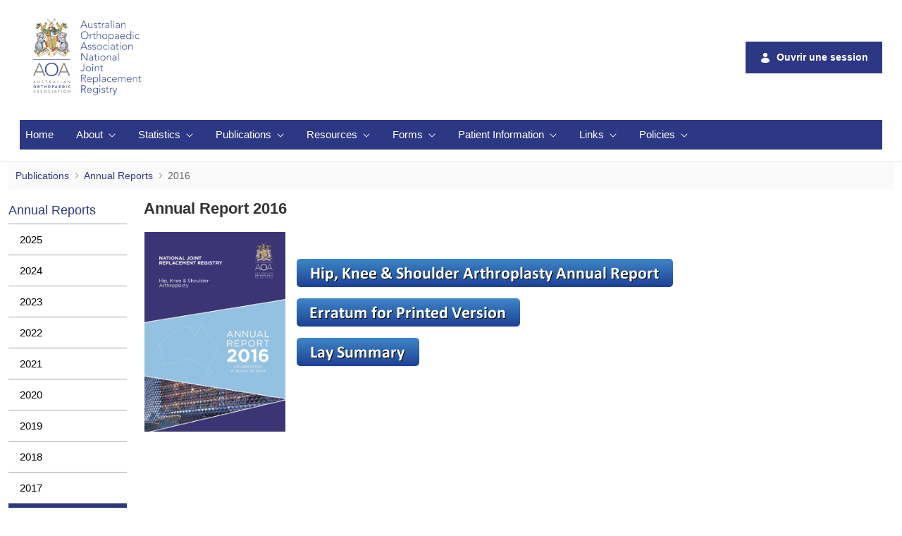

--- FILE ---
content_type: text/html;charset=UTF-8
request_url: https://aoanjrr.sahmri.com/fr/annual-reports-2016
body_size: 97356
content:
































	
		
			<!DOCTYPE html>





























































<html class="ltr" dir="ltr" lang="fr-FR">

<head>
	<title>2016 Annual Reports - AOANJRR</title>

	<meta content="initial-scale=1.0, width=device-width" name="viewport" />
	<script type="text/javascript" src="https://aoanjrr.sahmri.com/o/aoanjrrfront-page-theme/js/njrr-common-v-3-0.js"></script> 
































<meta content="text/html; charset=UTF-8" http-equiv="content-type" />












<script type="importmap">{"imports":{"react-dom":"/o/frontend-js-react-web/__liferay__/exports/react-dom.js","@clayui/breadcrumb":"/o/frontend-taglib-clay/__liferay__/exports/@clayui$breadcrumb.js","@clayui/form":"/o/frontend-taglib-clay/__liferay__/exports/@clayui$form.js","@clayui/popover":"/o/frontend-taglib-clay/__liferay__/exports/@clayui$popover.js","@clayui/charts":"/o/frontend-taglib-clay/__liferay__/exports/@clayui$charts.js","@clayui/shared":"/o/frontend-taglib-clay/__liferay__/exports/@clayui$shared.js","@clayui/localized-input":"/o/frontend-taglib-clay/__liferay__/exports/@clayui$localized-input.js","@clayui/modal":"/o/frontend-taglib-clay/__liferay__/exports/@clayui$modal.js","@clayui/empty-state":"/o/frontend-taglib-clay/__liferay__/exports/@clayui$empty-state.js","react":"/o/frontend-js-react-web/__liferay__/exports/react.js","@clayui/color-picker":"/o/frontend-taglib-clay/__liferay__/exports/@clayui$color-picker.js","@clayui/navigation-bar":"/o/frontend-taglib-clay/__liferay__/exports/@clayui$navigation-bar.js","@clayui/pagination":"/o/frontend-taglib-clay/__liferay__/exports/@clayui$pagination.js","@clayui/icon":"/o/frontend-taglib-clay/__liferay__/exports/@clayui$icon.js","@clayui/table":"/o/frontend-taglib-clay/__liferay__/exports/@clayui$table.js","@clayui/autocomplete":"/o/frontend-taglib-clay/__liferay__/exports/@clayui$autocomplete.js","@clayui/slider":"/o/frontend-taglib-clay/__liferay__/exports/@clayui$slider.js","@clayui/management-toolbar":"/o/frontend-taglib-clay/__liferay__/exports/@clayui$management-toolbar.js","@clayui/multi-select":"/o/frontend-taglib-clay/__liferay__/exports/@clayui$multi-select.js","@clayui/nav":"/o/frontend-taglib-clay/__liferay__/exports/@clayui$nav.js","@clayui/time-picker":"/o/frontend-taglib-clay/__liferay__/exports/@clayui$time-picker.js","@clayui/provider":"/o/frontend-taglib-clay/__liferay__/exports/@clayui$provider.js","@clayui/upper-toolbar":"/o/frontend-taglib-clay/__liferay__/exports/@clayui$upper-toolbar.js","@clayui/loading-indicator":"/o/frontend-taglib-clay/__liferay__/exports/@clayui$loading-indicator.js","@clayui/panel":"/o/frontend-taglib-clay/__liferay__/exports/@clayui$panel.js","@clayui/drop-down":"/o/frontend-taglib-clay/__liferay__/exports/@clayui$drop-down.js","@clayui/list":"/o/frontend-taglib-clay/__liferay__/exports/@clayui$list.js","@clayui/date-picker":"/o/frontend-taglib-clay/__liferay__/exports/@clayui$date-picker.js","@clayui/label":"/o/frontend-taglib-clay/__liferay__/exports/@clayui$label.js","@clayui/data-provider":"/o/frontend-taglib-clay/__liferay__/exports/@clayui$data-provider.js","@liferay/frontend-js-api/data-set":"/o/frontend-js-dependencies-web/__liferay__/exports/@liferay$js-api$data-set.js","@clayui/core":"/o/frontend-taglib-clay/__liferay__/exports/@clayui$core.js","@clayui/pagination-bar":"/o/frontend-taglib-clay/__liferay__/exports/@clayui$pagination-bar.js","@clayui/layout":"/o/frontend-taglib-clay/__liferay__/exports/@clayui$layout.js","@clayui/multi-step-nav":"/o/frontend-taglib-clay/__liferay__/exports/@clayui$multi-step-nav.js","@liferay/frontend-js-api":"/o/frontend-js-dependencies-web/__liferay__/exports/@liferay$js-api.js","@clayui/css":"/o/frontend-taglib-clay/__liferay__/exports/@clayui$css.js","@clayui/toolbar":"/o/frontend-taglib-clay/__liferay__/exports/@clayui$toolbar.js","@clayui/alert":"/o/frontend-taglib-clay/__liferay__/exports/@clayui$alert.js","@clayui/badge":"/o/frontend-taglib-clay/__liferay__/exports/@clayui$badge.js","@clayui/link":"/o/frontend-taglib-clay/__liferay__/exports/@clayui$link.js","@clayui/card":"/o/frontend-taglib-clay/__liferay__/exports/@clayui$card.js","@clayui/progress-bar":"/o/frontend-taglib-clay/__liferay__/exports/@clayui$progress-bar.js","@clayui/tooltip":"/o/frontend-taglib-clay/__liferay__/exports/@clayui$tooltip.js","@clayui/button":"/o/frontend-taglib-clay/__liferay__/exports/@clayui$button.js","@clayui/tabs":"/o/frontend-taglib-clay/__liferay__/exports/@clayui$tabs.js","@clayui/sticker":"/o/frontend-taglib-clay/__liferay__/exports/@clayui$sticker.js"},"scopes":{}}</script><script data-senna-track="temporary">var Liferay = window.Liferay || {};Liferay.Icons = Liferay.Icons || {};Liferay.Icons.controlPanelSpritemap = 'https://aoanjrr.sahmri.com/o/admin-theme/images/clay/icons.svg';Liferay.Icons.spritemap = 'https://aoanjrr.sahmri.com/o/aoanjrrfront-page-theme/images/clay/icons.svg';</script>
<link data-senna-track="permanent" href="/o/frontend-theme-font-awesome-web/css/main.css?&mac=KWb8CY3oOhD728SI0G+NfXJbH/E=&browserId=chrome&languageId=fr_FR&minifierType=css&themeId=aoanjrrfrontpagetheme_WAR_aoanjrrfrontpagetheme" rel="stylesheet" type="text/css" />
<script data-senna-track="permanent" type="text/javascript">window.Liferay = window.Liferay || {}; window.Liferay.CSP = {nonce: ''};</script>
<link data-senna-track="temporary" href="https://aoanjrr.sahmri.com/annual-reports-2016" rel="canonical" />
<link data-senna-track="temporary" href="https://aoanjrr.sahmri.com/annual-reports-2016" hreflang="zh-CN" rel="alternate" />
<link data-senna-track="temporary" href="https://aoanjrr.sahmri.com/annual-reports-2016" hreflang="es-ES" rel="alternate" />
<link data-senna-track="temporary" href="https://aoanjrr.sahmri.com/annual-reports-2016" hreflang="en-AU" rel="alternate" />
<link data-senna-track="temporary" href="https://aoanjrr.sahmri.com/annual-reports-2016" hreflang="ja-JP" rel="alternate" />
<link data-senna-track="temporary" href="https://aoanjrr.sahmri.com/annual-reports-2016" hreflang="hu-HU" rel="alternate" />
<link data-senna-track="temporary" href="https://aoanjrr.sahmri.com/annual-reports-2016" hreflang="pt-BR" rel="alternate" />
<link data-senna-track="temporary" href="https://aoanjrr.sahmri.com/annual-reports-2016" hreflang="de-DE" rel="alternate" />
<link data-senna-track="temporary" href="https://aoanjrr.sahmri.com/annual-reports-2016" hreflang="iw-IL" rel="alternate" />
<link data-senna-track="temporary" href="https://aoanjrr.sahmri.com/annual-reports-2016" hreflang="ca-ES" rel="alternate" />
<link data-senna-track="temporary" href="https://aoanjrr.sahmri.com/annual-reports-2016" hreflang="fi-FI" rel="alternate" />
<link data-senna-track="temporary" href="https://aoanjrr.sahmri.com/annual-reports-2016" hreflang="fr-FR" rel="alternate" />
<link data-senna-track="temporary" href="https://aoanjrr.sahmri.com/annual-reports-2016" hreflang="en-US" rel="alternate" />
<link data-senna-track="temporary" href="https://aoanjrr.sahmri.com/annual-reports-2016" hreflang="en-GB" rel="alternate" />
<link data-senna-track="temporary" href="https://aoanjrr.sahmri.com/annual-reports-2016" hreflang="x-default" rel="alternate" />

<meta property="og:locale" content="fr_FR">
<meta property="og:locale:alternate" content="en_AU">
<meta property="og:locale:alternate" content="ca_ES">
<meta property="og:locale:alternate" content="zh_CN">
<meta property="og:locale:alternate" content="en_GB">
<meta property="og:locale:alternate" content="en_US">
<meta property="og:locale:alternate" content="fi_FI">
<meta property="og:locale:alternate" content="fr_FR">
<meta property="og:locale:alternate" content="de_DE">
<meta property="og:locale:alternate" content="iw_IL">
<meta property="og:locale:alternate" content="hu_HU">
<meta property="og:locale:alternate" content="ja_JP">
<meta property="og:locale:alternate" content="pt_BR">
<meta property="og:locale:alternate" content="es_ES">
<meta property="og:site_name" content="AOANJRR">
<meta property="og:title" content="2016 Annual Reports - AOANJRR">
<meta property="og:type" content="website">
<meta property="og:url" content="https://aoanjrr.sahmri.com/annual-reports-2016">


<link href="https://aoanjrr.sahmri.com/o/aoanjrrfront-page-theme/images/favicon.ico" rel="apple-touch-icon" />
<link href="https://aoanjrr.sahmri.com/o/aoanjrrfront-page-theme/images/favicon.ico" rel="icon" />



<link class="lfr-css-file" data-senna-track="temporary" href="https://aoanjrr.sahmri.com/o/aoanjrrfront-page-theme/css/clay.css?browserId=chrome&amp;themeId=aoanjrrfrontpagetheme_WAR_aoanjrrfrontpagetheme&amp;minifierType=css&amp;languageId=fr_FR&amp;t=1764054132000" id="liferayAUICSS" rel="stylesheet" type="text/css" />









	<link href="/combo?browserId=chrome&amp;minifierType=css&amp;themeId=aoanjrrfrontpagetheme_WAR_aoanjrrfrontpagetheme&amp;languageId=fr_FR&amp;com_liferay_analytics_reports_web_internal_portlet_AnalyticsReportsPortlet:%2Fo%2Fanalytics-reports-web%2Fcss%2Fmain.css&amp;com_liferay_journal_content_web_portlet_JournalContentPortlet_INSTANCE_ejUe53DnB2dC:%2Fo%2Fjournal-content-web%2Fcss%2Fmain.css&amp;com_liferay_product_navigation_product_menu_web_portlet_ProductMenuPortlet:%2Fo%2Fproduct-navigation-product-menu-web%2Fcss%2Fmain.css&amp;com_liferay_product_navigation_user_personal_bar_web_portlet_ProductNavigationUserPersonalBarPortlet:%2Fo%2Fproduct-navigation-user-personal-bar-web%2Fcss%2Fmain.css&amp;com_liferay_site_navigation_menu_web_portlet_SiteNavigationMenuPortlet:%2Fo%2Fsite-navigation-menu-web%2Fcss%2Fmain.css&amp;t=1764054132000" rel="stylesheet" type="text/css"
 data-senna-track="temporary" id="72c35949" />








<script type="text/javascript" data-senna-track="temporary">
	// <![CDATA[
		var Liferay = Liferay || {};

		Liferay.Browser = {
			acceptsGzip: function() {
				return true;
			},

			

			getMajorVersion: function() {
				return 131.0;
			},

			getRevision: function() {
				return '537.36';
			},
			getVersion: function() {
				return '131.0';
			},

			

			isAir: function() {
				return false;
			},
			isChrome: function() {
				return true;
			},
			isEdge: function() {
				return false;
			},
			isFirefox: function() {
				return false;
			},
			isGecko: function() {
				return true;
			},
			isIe: function() {
				return false;
			},
			isIphone: function() {
				return false;
			},
			isLinux: function() {
				return false;
			},
			isMac: function() {
				return true;
			},
			isMobile: function() {
				return false;
			},
			isMozilla: function() {
				return false;
			},
			isOpera: function() {
				return false;
			},
			isRtf: function() {
				return true;
			},
			isSafari: function() {
				return true;
			},
			isSun: function() {
				return false;
			},
			isWebKit: function() {
				return true;
			},
			isWindows: function() {
				return false;
			}
		};

		Liferay.Data = Liferay.Data || {};

		Liferay.Data.ICONS_INLINE_SVG = true;

		Liferay.Data.NAV_SELECTOR = '#navigation';

		Liferay.Data.NAV_SELECTOR_MOBILE = '#navigationCollapse';

		Liferay.Data.isCustomizationView = function() {
			return false;
		};

		Liferay.Data.notices = [
			
		];

		(function () {
			var available = {};

			var direction = {};

			

				available['en_AU'] = 'anglais\x20\x28Australie\x29';
				direction['en_AU'] = 'ltr';

			

				available['ca_ES'] = 'catalan\x20\x28Espagne\x29';
				direction['ca_ES'] = 'ltr';

			

				available['zh_CN'] = 'chinois\x20\x28Chine\x29';
				direction['zh_CN'] = 'ltr';

			

				available['en_GB'] = 'anglais\x20\x28Royaume-Uni\x29';
				direction['en_GB'] = 'ltr';

			

				available['en_US'] = 'anglais\x20\x28États-Unis\x29';
				direction['en_US'] = 'ltr';

			

				available['fi_FI'] = 'finnois\x20\x28Finlande\x29';
				direction['fi_FI'] = 'ltr';

			

				available['fr_FR'] = 'français\x20\x28France\x29';
				direction['fr_FR'] = 'ltr';

			

				available['de_DE'] = 'allemand\x20\x28Allemagne\x29';
				direction['de_DE'] = 'ltr';

			

				available['iw_IL'] = 'hébreu\x20\x28Israël\x29';
				direction['iw_IL'] = 'rtl';

			

				available['hu_HU'] = 'hongrois\x20\x28Hongrie\x29';
				direction['hu_HU'] = 'ltr';

			

				available['ja_JP'] = 'japonais\x20\x28Japon\x29';
				direction['ja_JP'] = 'ltr';

			

				available['pt_BR'] = 'portugais\x20\x28Brésil\x29';
				direction['pt_BR'] = 'ltr';

			

				available['es_ES'] = 'espagnol\x20\x28Espagne\x29';
				direction['es_ES'] = 'ltr';

			

			Liferay.Language = {
				available,
				direction,
				get: function(key) {
					return key;
				}
			};
		})();

		var featureFlags = {"LPD-11018":false,"LPS-193884":false,"LPS-178642":false,"LPS-193005":false,"LPS-187284":false,"LPS-187285":false,"LPS-114786":false,"LPS-192957":false,"COMMERCE-8087":false,"LRAC-10757":false,"LPS-180090":false,"LPS-170809":false,"LPS-178052":false,"LPS-189856":false,"LPS-187436":false,"LPS-182184":false,"LPS-185892":false,"LPS-186620":false,"COMMERCE-12754":false,"LPS-184404":false,"LPS-180328":false,"LPS-198183":false,"LPS-171364":false,"LPS-153714":false,"LPS-96845":false,"LPS-170670":false,"LPS-141392":false,"LPS-169981":false,"LPD-15804":false,"LPS-153839":false,"LPS-200135":false,"LPS-187793":false,"LPS-177027":false,"LPD-10793":false,"COMMERCE-12192":false,"LPD-11003":false,"LPS-196768":false,"LPS-196724":false,"LPS-196847":false,"LPS-163118":false,"LPS-114700":false,"LPS-135430":false,"LPS-134060":false,"LPS-164563":false,"LPS-122920":false,"LPS-203351":false,"LPS-194395":false,"LPD-6368":false,"LPD-10701":false,"LPS-202104":false,"COMMERCE-9599":false,"LPS-187142":false,"LPD-15596":false,"LPS-198959":false,"LPS-196935":true,"LPS-187854":false,"LPS-176691":false,"LPS-197909":false,"LPS-202534":false,"COMMERCE-8949":false,"COMMERCE-11922":false,"LPS-194362":false,"LPS-165481":false,"LPS-153813":false,"LPS-174455":false,"LPD-10735":false,"COMMERCE-13024":false,"LPS-194763":false,"LPS-165482":false,"LPS-193551":false,"LPS-197477":false,"LPS-174816":false,"LPS-186360":false,"LPS-153332":false,"COMMERCE-12170":false,"LPS-179669":false,"LPS-174417":false,"LPS-155284":false,"LRAC-15017":false,"LPS-200108":false,"LPS-159643":false,"LPS-161033":false,"LPS-164948":false,"LPS-186870":false,"LPS-186871":false,"LPS-188058":false,"LPS-129412":false,"LPS-166126":false,"LPS-169837":false};

		Liferay.FeatureFlags = Object.keys(featureFlags).reduce(
			(acc, key) => ({
				...acc, [key]: featureFlags[key] === 'true' || featureFlags[key] === true
			}), {}
		);

		Liferay.PortletKeys = {
			DOCUMENT_LIBRARY: 'com_liferay_document_library_web_portlet_DLPortlet',
			DYNAMIC_DATA_MAPPING: 'com_liferay_dynamic_data_mapping_web_portlet_DDMPortlet',
			ITEM_SELECTOR: 'com_liferay_item_selector_web_portlet_ItemSelectorPortlet'
		};

		Liferay.PropsValues = {
			JAVASCRIPT_SINGLE_PAGE_APPLICATION_TIMEOUT: 0,
			UPLOAD_SERVLET_REQUEST_IMPL_MAX_SIZE: 104857600
		};

		Liferay.ThemeDisplay = {

			

			
				getLayoutId: function() {
					return '109';
				},

				

				getLayoutRelativeControlPanelURL: function() {
					return '/fr/group/guest/~/control_panel/manage';
				},

				getLayoutRelativeURL: function() {
					return '/fr/annual-reports-2016';
				},
				getLayoutURL: function() {
					return 'https://aoanjrr.sahmri.com/fr/annual-reports-2016';
				},
				getParentLayoutId: function() {
					return '29';
				},
				isControlPanel: function() {
					return false;
				},
				isPrivateLayout: function() {
					return 'false';
				},
				isVirtualLayout: function() {
					return false;
				},
			

			getBCP47LanguageId: function() {
				return 'fr-FR';
			},
			getCanonicalURL: function() {

				

				return 'https\x3a\x2f\x2faoanjrr\x2esahmri\x2ecom\x2fannual-reports-2016';
			},
			getCDNBaseURL: function() {
				return 'https://aoanjrr.sahmri.com';
			},
			getCDNDynamicResourcesHost: function() {
				return '';
			},
			getCDNHost: function() {
				return '';
			},
			getCompanyGroupId: function() {
				return '10192';
			},
			getCompanyId: function() {
				return '10154';
			},
			getDefaultLanguageId: function() {
				return 'en_AU';
			},
			getDoAsUserIdEncoded: function() {
				return '';
			},
			getLanguageId: function() {
				return 'fr_FR';
			},
			getParentGroupId: function() {
				return '10180';
			},
			getPathContext: function() {
				return '';
			},
			getPathImage: function() {
				return '/image';
			},
			getPathJavaScript: function() {
				return '/o/frontend-js-web';
			},
			getPathMain: function() {
				return '/fr/c';
			},
			getPathThemeImages: function() {
				return 'https://aoanjrr.sahmri.com/o/aoanjrrfront-page-theme/images';
			},
			getPathThemeRoot: function() {
				return '/o/aoanjrrfront-page-theme';
			},
			getPlid: function() {
				return '274951';
			},
			getPortalURL: function() {
				return 'https://aoanjrr.sahmri.com';
			},
			getRealUserId: function() {
				return '10158';
			},
			getRemoteAddr: function() {
				return '3.142.45.3';
			},
			getRemoteHost: function() {
				return '3.142.45.3';
			},
			getScopeGroupId: function() {
				return '10180';
			},
			getScopeGroupIdOrLiveGroupId: function() {
				return '10180';
			},
			getSessionId: function() {
				return '';
			},
			getSiteAdminURL: function() {
				return 'https://aoanjrr.sahmri.com/group/guest/~/control_panel/manage?p_p_lifecycle=0&p_p_state=maximized&p_p_mode=view';
			},
			getSiteGroupId: function() {
				return '10180';
			},
			getURLControlPanel: function() {
				return '/fr/group/control_panel?refererPlid=274951';
			},
			getURLHome: function() {
				return 'https\x3a\x2f\x2faoanjrr\x2esahmri\x2ecom\x2fweb\x2fguest';
			},
			getUserEmailAddress: function() {
				return '';
			},
			getUserId: function() {
				return '10158';
			},
			getUserName: function() {
				return '';
			},
			isAddSessionIdToURL: function() {
				return false;
			},
			isImpersonated: function() {
				return false;
			},
			isSignedIn: function() {
				return false;
			},

			isStagedPortlet: function() {
				
					
						return false;
					
				
			},

			isStateExclusive: function() {
				return false;
			},
			isStateMaximized: function() {
				return false;
			},
			isStatePopUp: function() {
				return false;
			}
		};

		var themeDisplay = Liferay.ThemeDisplay;

		Liferay.AUI = {

			

			getCombine: function() {
				return true;
			},
			getComboPath: function() {
				return '/combo/?browserId=chrome&minifierType=&languageId=fr_FR&t=1766044191761&';
			},
			getDateFormat: function() {
				return '%d/%m/%Y';
			},
			getEditorCKEditorPath: function() {
				return '/o/frontend-editor-ckeditor-web';
			},
			getFilter: function() {
				var filter = 'raw';

				
					
						filter = 'min';
					
					

				return filter;
			},
			getFilterConfig: function() {
				var instance = this;

				var filterConfig = null;

				if (!instance.getCombine()) {
					filterConfig = {
						replaceStr: '.js' + instance.getStaticResourceURLParams(),
						searchExp: '\\.js$'
					};
				}

				return filterConfig;
			},
			getJavaScriptRootPath: function() {
				return '/o/frontend-js-web';
			},
			getPortletRootPath: function() {
				return '/html/portlet';
			},
			getStaticResourceURLParams: function() {
				return '?browserId=chrome&minifierType=&languageId=fr_FR&t=1766044191761';
			}
		};

		Liferay.authToken = '3fnJai6z';

		

		Liferay.currentURL = '\x2ffr\x2fannual-reports-2016';
		Liferay.currentURLEncoded = '\x252Ffr\x252Fannual-reports-2016';
	// ]]>
</script>

<script data-senna-track="temporary" type="text/javascript">window.__CONFIG__= {basePath: '',combine: true, defaultURLParams: null, explainResolutions: false, exposeGlobal: false, logLevel: 'warn', moduleType: 'module', namespace:'Liferay', nonce: '', reportMismatchedAnonymousModules: 'warn', resolvePath: '/o/js_resolve_modules', url: '/combo/?browserId=chrome&minifierType=js&languageId=fr_FR&t=1766044191761&', waitTimeout: 60000};</script><script data-senna-track="permanent" src="/o/frontend-js-loader-modules-extender/loader.js?&mac=9WaMmhziBCkScHZwrrVcOR7VZF4=&browserId=chrome&languageId=fr_FR&minifierType=js" type="text/javascript"></script><script data-senna-track="permanent" src="/combo?browserId=chrome&minifierType=js&languageId=fr_FR&t=1766044191761&/o/frontend-js-aui-web/aui/aui/aui-min.js&/o/frontend-js-aui-web/liferay/modules.js&/o/frontend-js-aui-web/liferay/aui_sandbox.js&/o/frontend-js-aui-web/aui/attribute-base/attribute-base-min.js&/o/frontend-js-aui-web/aui/attribute-complex/attribute-complex-min.js&/o/frontend-js-aui-web/aui/attribute-core/attribute-core-min.js&/o/frontend-js-aui-web/aui/attribute-observable/attribute-observable-min.js&/o/frontend-js-aui-web/aui/attribute-extras/attribute-extras-min.js&/o/frontend-js-aui-web/aui/event-custom-base/event-custom-base-min.js&/o/frontend-js-aui-web/aui/event-custom-complex/event-custom-complex-min.js&/o/frontend-js-aui-web/aui/oop/oop-min.js&/o/frontend-js-aui-web/aui/aui-base-lang/aui-base-lang-min.js&/o/frontend-js-aui-web/liferay/dependency.js&/o/frontend-js-aui-web/liferay/util.js&/o/oauth2-provider-web/js/liferay.js&/o/frontend-js-web/liferay/dom_task_runner.js&/o/frontend-js-web/liferay/events.js&/o/frontend-js-web/liferay/lazy_load.js&/o/frontend-js-web/liferay/liferay.js&/o/frontend-js-web/liferay/global.bundle.js&/o/frontend-js-web/liferay/portlet.js&/o/frontend-js-web/liferay/workflow.js" type="text/javascript"></script>
<script data-senna-track="temporary" type="text/javascript">window.Liferay = Liferay || {}; window.Liferay.OAuth2 = {getAuthorizeURL: function() {return 'https://aoanjrr.sahmri.com/o/oauth2/authorize';}, getBuiltInRedirectURL: function() {return 'https://aoanjrr.sahmri.com/o/oauth2/redirect';}, getIntrospectURL: function() { return 'https://aoanjrr.sahmri.com/o/oauth2/introspect';}, getTokenURL: function() {return 'https://aoanjrr.sahmri.com/o/oauth2/token';}, getUserAgentApplication: function(externalReferenceCode) {return Liferay.OAuth2._userAgentApplications[externalReferenceCode];}, _userAgentApplications: {}}</script><script data-senna-track="temporary" type="text/javascript">try {var MODULE_MAIN='staging-processes-web@5.0.55/index';var MODULE_PATH='/o/staging-processes-web';AUI().applyConfig({groups:{stagingprocessesweb:{base:MODULE_PATH+"/",combine:Liferay.AUI.getCombine(),filter:Liferay.AUI.getFilterConfig(),modules:{"liferay-staging-processes-export-import":{path:"js/main.js",requires:["aui-datatype","aui-dialog-iframe-deprecated","aui-modal","aui-parse-content","aui-toggler","liferay-portlet-base","liferay-util-window"]}},root:MODULE_PATH+"/"}}});
} catch(error) {console.error(error);}try {var MODULE_MAIN='portal-workflow-kaleo-designer-web@5.0.125/index';var MODULE_PATH='/o/portal-workflow-kaleo-designer-web';AUI().applyConfig({groups:{"kaleo-designer":{base:MODULE_PATH+"/designer/js/legacy/",combine:Liferay.AUI.getCombine(),filter:Liferay.AUI.getFilterConfig(),modules:{"liferay-kaleo-designer-autocomplete-util":{path:"autocomplete_util.js",requires:["autocomplete","autocomplete-highlighters"]},"liferay-kaleo-designer-definition-diagram-controller":{path:"definition_diagram_controller.js",requires:["liferay-kaleo-designer-field-normalizer","liferay-kaleo-designer-utils"]},"liferay-kaleo-designer-dialogs":{path:"dialogs.js",requires:["liferay-util-window"]},"liferay-kaleo-designer-editors":{path:"editors.js",requires:["aui-ace-editor","aui-ace-editor-mode-xml","aui-base","aui-datatype","aui-node","liferay-kaleo-designer-autocomplete-util","liferay-kaleo-designer-utils"]},"liferay-kaleo-designer-field-normalizer":{path:"field_normalizer.js",requires:["liferay-kaleo-designer-remote-services"]},"liferay-kaleo-designer-nodes":{path:"nodes.js",requires:["aui-datatable","aui-datatype","aui-diagram-builder","liferay-kaleo-designer-editors","liferay-kaleo-designer-utils"]},"liferay-kaleo-designer-remote-services":{path:"remote_services.js",requires:["aui-io"]},"liferay-kaleo-designer-templates":{path:"templates.js",requires:["aui-tpl-snippets-deprecated"]},"liferay-kaleo-designer-utils":{path:"utils.js",requires:[]},"liferay-kaleo-designer-xml-definition":{path:"xml_definition.js",requires:["aui-base","aui-component","dataschema-xml","datatype-xml"]},"liferay-kaleo-designer-xml-definition-serializer":{path:"xml_definition_serializer.js",requires:["escape","liferay-kaleo-designer-xml-util"]},"liferay-kaleo-designer-xml-util":{path:"xml_util.js",requires:["aui-base"]},"liferay-portlet-kaleo-designer":{path:"main.js",requires:["aui-ace-editor","aui-ace-editor-mode-xml","aui-tpl-snippets-deprecated","dataschema-xml","datasource","datatype-xml","event-valuechange","io-form","liferay-kaleo-designer-autocomplete-util","liferay-kaleo-designer-editors","liferay-kaleo-designer-nodes","liferay-kaleo-designer-remote-services","liferay-kaleo-designer-utils","liferay-kaleo-designer-xml-util","liferay-util-window"]}},root:MODULE_PATH+"/designer/js/legacy/"}}});
} catch(error) {console.error(error);}try {var MODULE_MAIN='portal-search-web@6.0.127/index';var MODULE_PATH='/o/portal-search-web';AUI().applyConfig({groups:{search:{base:MODULE_PATH+"/js/",combine:Liferay.AUI.getCombine(),filter:Liferay.AUI.getFilterConfig(),modules:{"liferay-search-custom-filter":{path:"custom_filter.js",requires:[]},"liferay-search-date-facet":{path:"date_facet.js",requires:["aui-form-validator","liferay-search-facet-util"]},"liferay-search-facet-util":{path:"facet_util.js",requires:[]},"liferay-search-modified-facet":{path:"modified_facet.js",requires:["aui-form-validator","liferay-search-facet-util"]},"liferay-search-sort-configuration":{path:"sort_configuration.js",requires:["aui-node"]},"liferay-search-sort-util":{path:"sort_util.js",requires:[]}},root:MODULE_PATH+"/js/"}}});
} catch(error) {console.error(error);}try {var MODULE_MAIN='@liferay/frontend-js-state-web@1.0.20/index';var MODULE_PATH='/o/frontend-js-state-web';AUI().applyConfig({groups:{state:{mainModule:MODULE_MAIN}}});
} catch(error) {console.error(error);}try {var MODULE_MAIN='@liferay/frontend-js-react-web@5.0.37/index';var MODULE_PATH='/o/frontend-js-react-web';AUI().applyConfig({groups:{react:{mainModule:MODULE_MAIN}}});
} catch(error) {console.error(error);}try {var MODULE_MAIN='frontend-js-components-web@2.0.63/index';var MODULE_PATH='/o/frontend-js-components-web';AUI().applyConfig({groups:{components:{mainModule:MODULE_MAIN}}});
} catch(error) {console.error(error);}try {var MODULE_MAIN='frontend-editor-alloyeditor-web@5.0.46/index';var MODULE_PATH='/o/frontend-editor-alloyeditor-web';AUI().applyConfig({groups:{alloyeditor:{base:MODULE_PATH+"/js/",combine:Liferay.AUI.getCombine(),filter:Liferay.AUI.getFilterConfig(),modules:{"liferay-alloy-editor":{path:"alloyeditor.js",requires:["aui-component","liferay-portlet-base","timers"]},"liferay-alloy-editor-source":{path:"alloyeditor_source.js",requires:["aui-debounce","liferay-fullscreen-source-editor","liferay-source-editor","plugin"]}},root:MODULE_PATH+"/js/"}}});
} catch(error) {console.error(error);}try {var MODULE_MAIN='exportimport-web@5.0.83/index';var MODULE_PATH='/o/exportimport-web';AUI().applyConfig({groups:{exportimportweb:{base:MODULE_PATH+"/",combine:Liferay.AUI.getCombine(),filter:Liferay.AUI.getFilterConfig(),modules:{"liferay-export-import-export-import":{path:"js/main.js",requires:["aui-datatype","aui-dialog-iframe-deprecated","aui-modal","aui-parse-content","aui-toggler","liferay-portlet-base","liferay-util-window"]}},root:MODULE_PATH+"/"}}});
} catch(error) {console.error(error);}try {var MODULE_MAIN='dynamic-data-mapping-web@5.0.100/index';var MODULE_PATH='/o/dynamic-data-mapping-web';!function(){const a=Liferay.AUI;AUI().applyConfig({groups:{ddm:{base:MODULE_PATH+"/js/",combine:Liferay.AUI.getCombine(),filter:a.getFilterConfig(),modules:{"liferay-ddm-form":{path:"ddm_form.js",requires:["aui-base","aui-datatable","aui-datatype","aui-image-viewer","aui-parse-content","aui-set","aui-sortable-list","json","liferay-form","liferay-map-base","liferay-translation-manager","liferay-util-window"]},"liferay-portlet-dynamic-data-mapping":{condition:{trigger:"liferay-document-library"},path:"main.js",requires:["arraysort","aui-form-builder-deprecated","aui-form-validator","aui-map","aui-text-unicode","json","liferay-menu","liferay-translation-manager","liferay-util-window","text"]},"liferay-portlet-dynamic-data-mapping-custom-fields":{condition:{trigger:"liferay-document-library"},path:"custom_fields.js",requires:["liferay-portlet-dynamic-data-mapping"]}},root:MODULE_PATH+"/js/"}}})}();
} catch(error) {console.error(error);}try {var MODULE_MAIN='@liferay/document-library-web@6.0.177/document_library/js/index';var MODULE_PATH='/o/document-library-web';AUI().applyConfig({groups:{dl:{base:MODULE_PATH+"/document_library/js/legacy/",combine:Liferay.AUI.getCombine(),filter:Liferay.AUI.getFilterConfig(),modules:{"document-library-upload-component":{path:"DocumentLibraryUpload.js",requires:["aui-component","aui-data-set-deprecated","aui-overlay-manager-deprecated","aui-overlay-mask-deprecated","aui-parse-content","aui-progressbar","aui-template-deprecated","liferay-search-container","querystring-parse-simple","uploader"]}},root:MODULE_PATH+"/document_library/js/legacy/"}}});
} catch(error) {console.error(error);}try {var MODULE_MAIN='contacts-web@5.0.57/index';var MODULE_PATH='/o/contacts-web';AUI().applyConfig({groups:{contactscenter:{base:MODULE_PATH+"/js/",combine:Liferay.AUI.getCombine(),filter:Liferay.AUI.getFilterConfig(),modules:{"liferay-contacts-center":{path:"main.js",requires:["aui-io-plugin-deprecated","aui-toolbar","autocomplete-base","datasource-io","json-parse","liferay-portlet-base","liferay-util-window"]}},root:MODULE_PATH+"/js/"}}});
} catch(error) {console.error(error);}try {var MODULE_MAIN='calendar-web@5.0.89/index';var MODULE_PATH='/o/calendar-web';AUI().applyConfig({groups:{calendar:{base:MODULE_PATH+"/js/",combine:Liferay.AUI.getCombine(),filter:Liferay.AUI.getFilterConfig(),modules:{"liferay-calendar-a11y":{path:"calendar_a11y.js",requires:["calendar"]},"liferay-calendar-container":{path:"calendar_container.js",requires:["aui-alert","aui-base","aui-component","liferay-portlet-base"]},"liferay-calendar-date-picker-sanitizer":{path:"date_picker_sanitizer.js",requires:["aui-base"]},"liferay-calendar-interval-selector":{path:"interval_selector.js",requires:["aui-base","liferay-portlet-base"]},"liferay-calendar-interval-selector-scheduler-event-link":{path:"interval_selector_scheduler_event_link.js",requires:["aui-base","liferay-portlet-base"]},"liferay-calendar-list":{path:"calendar_list.js",requires:["aui-template-deprecated","liferay-scheduler"]},"liferay-calendar-message-util":{path:"message_util.js",requires:["liferay-util-window"]},"liferay-calendar-recurrence-converter":{path:"recurrence_converter.js",requires:[]},"liferay-calendar-recurrence-dialog":{path:"recurrence.js",requires:["aui-base","liferay-calendar-recurrence-util"]},"liferay-calendar-recurrence-util":{path:"recurrence_util.js",requires:["aui-base","liferay-util-window"]},"liferay-calendar-reminders":{path:"calendar_reminders.js",requires:["aui-base"]},"liferay-calendar-remote-services":{path:"remote_services.js",requires:["aui-base","aui-component","liferay-calendar-util","liferay-portlet-base"]},"liferay-calendar-session-listener":{path:"session_listener.js",requires:["aui-base","liferay-scheduler"]},"liferay-calendar-simple-color-picker":{path:"simple_color_picker.js",requires:["aui-base","aui-template-deprecated"]},"liferay-calendar-simple-menu":{path:"simple_menu.js",requires:["aui-base","aui-template-deprecated","event-outside","event-touch","widget-modality","widget-position","widget-position-align","widget-position-constrain","widget-stack","widget-stdmod"]},"liferay-calendar-util":{path:"calendar_util.js",requires:["aui-datatype","aui-io","aui-scheduler","aui-toolbar","autocomplete","autocomplete-highlighters"]},"liferay-scheduler":{path:"scheduler.js",requires:["async-queue","aui-datatype","aui-scheduler","dd-plugin","liferay-calendar-a11y","liferay-calendar-message-util","liferay-calendar-recurrence-converter","liferay-calendar-recurrence-util","liferay-calendar-util","liferay-scheduler-event-recorder","liferay-scheduler-models","promise","resize-plugin"]},"liferay-scheduler-event-recorder":{path:"scheduler_event_recorder.js",requires:["dd-plugin","liferay-calendar-util","resize-plugin"]},"liferay-scheduler-models":{path:"scheduler_models.js",requires:["aui-datatype","dd-plugin","liferay-calendar-util"]}},root:MODULE_PATH+"/js/"}}});
} catch(error) {console.error(error);}</script>




<script type="text/javascript" data-senna-track="temporary">
	// <![CDATA[
		
			
				
		

		
	// ]]>
</script>





	
		

			

			
				<script id="googleAnalyticsScript" type="text/javascript" data-senna-track="permanent">
					(function(i, s, o, g, r, a, m) {
						i['GoogleAnalyticsObject'] = r;

						i[r] = i[r] || function() {
							var arrayValue = i[r].q || [];

							i[r].q = arrayValue;

							(i[r].q).push(arguments);
						};

						i[r].l = 1 * new Date();

						a = s.createElement(o);
						m = s.getElementsByTagName(o)[0];
						a.async = 1;
						a.src = g;
						m.parentNode.insertBefore(a, m);
					})(window, document, 'script', '//www.google-analytics.com/analytics.js', 'ga');

					

					
						
							ga('create', 'UA-43839438-10', 'auto');
						
					

					

					

					ga('send', 'pageview');

					
						Liferay.on(
							'endNavigate',
							function(event) {
								ga('set', 'page', Liferay.ThemeDisplay.getLayoutRelativeURL());
								ga('send', 'pageview');
							}
						);
					
				</script>
			
		
		



	
		

			

			
				<!-- Google tag (gtag.js) -->
<script async src="https://www.googletagmanager.com/gtag/js?id=G-HTTLG18SK4"></script>
<script>
  window.dataLayer = window.dataLayer || [];
  function gtag(){dataLayer.push(arguments);}
  gtag('js', new Date());

  gtag('config', 'G-HTTLG18SK4');
</script>
			
		
	












	



















<link class="lfr-css-file" data-senna-track="temporary" href="https://aoanjrr.sahmri.com/o/aoanjrrfront-page-theme/css/main.css?browserId=chrome&amp;themeId=aoanjrrfrontpagetheme_WAR_aoanjrrfrontpagetheme&amp;minifierType=css&amp;languageId=fr_FR&amp;t=1764054132000" id="liferayThemeCSS" rel="stylesheet" type="text/css" />








	<style data-senna-track="temporary" type="text/css">

		

			

		

			

				

					

#p_p_id_com_liferay_journal_content_web_portlet_JournalContentPortlet_INSTANCE_ejUe53DnB2dC_ .portlet-content {

}




				

			

		

			

		

			

		

			

				

					

#p_p_id_com_liferay_site_navigation_breadcrumb_web_portlet_SiteNavigationBreadcrumbPortlet_INSTANCE_ykjn_ .portlet-content {

}
.breadcrumb-item > .breadcrumb-link {
color: #2d3884
}
 
.breadcrumb-item> span.active {
color: #676767;
font-weight: normal;
}



				

			

		

			

		

			

				

					

#p_p_id_com_liferay_site_navigation_menu_web_portlet_SiteNavigationMenuPortlet_INSTANCE_lYfgG7nWvOUu_ .portlet-content {
background-color: #FFFFFF;
padding-left: 0px
}




				

			

		

	</style>


<script data-senna-track="temporary">var Liferay = window.Liferay || {}; Liferay.CommerceContext = {"commerceAccountGroupIds":[],"accountEntryAllowedTypes":["person"],"commerceChannelId":"0","showUnselectableOptions":false,"currency":{"currencyId":"1421205","currencyCode":"USD"},"showSeparateOrderItems":false,"commerceSiteType":0};</script><link href="/o/commerce-frontend-js/styles/main.css" rel="stylesheet" type="text/css" />
<style data-senna-track="temporary" type="text/css">
	:root {
		--container-max-sm: 540px;
		--h4-font-size: 1rem;
		--font-weight-bold: 700;
		--rounded-pill: 50rem;
		--display4-weight: 300;
		--danger: #da1414;
		--display2-size: 5.5rem;
		--body-bg: #fff;
		--display2-weight: 300;
		--display1-weight: 300;
		--display3-weight: 300;
		--box-shadow-sm: 0 .125rem .25rem rgba(0, 0, 0, .075);
		--font-weight-lighter: lighter;
		--h3-font-size: 1.1875rem;
		--btn-outline-primary-hover-border-color: #0b5fff;
		--transition-collapse: height .35s ease;
		--blockquote-small-color: #6b6c7e;
		--gray-200: #f1f2f5;
		--btn-secondary-hover-background-color: #f7f8f9;
		--gray-600: #6b6c7e;
		--secondary: #6b6c7e;
		--btn-outline-primary-color: #0b5fff;
		--btn-link-hover-color: #004ad7;
		--hr-border-color: rgba(0, 0, 0, .1);
		--hr-border-margin-y: 1rem;
		--light: #f1f2f5;
		--btn-outline-primary-hover-color: #0b5fff;
		--btn-secondary-background-color: #fff;
		--btn-outline-secondary-hover-border-color: transparent;
		--display3-size: 4.5rem;
		--primary: #0b5fff;
		--container-max-md: 720px;
		--border-radius-sm: 0.1875rem;
		--display-line-height: 1.2;
		--h6-font-size: 0.8125rem;
		--h2-font-size: 1.375rem;
		--aspect-ratio-4-to-3: 75%;
		--spacer-10: 10rem;
		--font-weight-semi-bold: 600;
		--font-weight-normal: 400;
		--dark: #272833;
		--blockquote-small-font-size: 80%;
		--h5-font-size: 0.875rem;
		--blockquote-font-size: 1.25rem;
		--brand-color-3: #2e5aac;
		--brand-color-2: #6b6c7e;
		--brand-color-1: #0b5fff;
		--transition-fade: opacity .15s linear;
		--display4-size: 3.5rem;
		--border-radius-lg: 0.375rem;
		--btn-primary-hover-color: #fff;
		--display1-size: 6rem;
		--brand-color-4: #30313f;
		--black: #000;
		--lighter: #f7f8f9;
		--gray-300: #e7e7ed;
		--gray-700: #495057;
		--btn-secondary-border-color: #cdced9;
		--btn-outline-secondary-hover-color: #272833;
		--body-color: #272833;
		--btn-outline-secondary-hover-background-color: rgba(39, 40, 51, 0.03);
		--btn-primary-color: #fff;
		--btn-secondary-color: #6b6c7e;
		--btn-secondary-hover-border-color: #cdced9;
		--box-shadow-lg: 0 1rem 3rem rgba(0, 0, 0, .175);
		--container-max-lg: 960px;
		--btn-outline-primary-border-color: #0b5fff;
		--aspect-ratio: 100%;
		--gray-dark: #393a4a;
		--aspect-ratio-16-to-9: 56.25%;
		--box-shadow: 0 .5rem 1rem rgba(0, 0, 0, .15);
		--white: #fff;
		--warning: #b95000;
		--info: #2e5aac;
		--hr-border-width: 1px;
		--btn-link-color: #0b5fff;
		--gray-400: #cdced9;
		--gray-800: #393a4a;
		--btn-outline-primary-hover-background-color: #f0f5ff;
		--btn-primary-hover-background-color: #0053f0;
		--btn-primary-background-color: #0b5fff;
		--success: #287d3c;
		--font-size-sm: 0.875rem;
		--btn-primary-border-color: #0b5fff;
		--font-family-base: system-ui, -apple-system, BlinkMacSystemFont, 'Segoe UI', Roboto, Oxygen-Sans, Ubuntu, Cantarell, 'Helvetica Neue', Arial, sans-serif, 'Apple Color Emoji', 'Segoe UI Emoji', 'Segoe UI Symbol';
		--spacer-0: 0;
		--font-family-monospace: SFMono-Regular, Menlo, Monaco, Consolas, 'Liberation Mono', 'Courier New', monospace;
		--lead-font-size: 1.25rem;
		--border-radius: 0.25rem;
		--spacer-9: 9rem;
		--font-weight-light: 300;
		--btn-secondary-hover-color: #272833;
		--spacer-2: 0.5rem;
		--spacer-1: 0.25rem;
		--spacer-4: 1.5rem;
		--spacer-3: 1rem;
		--spacer-6: 4.5rem;
		--spacer-5: 3rem;
		--spacer-8: 7.5rem;
		--border-radius-circle: 50%;
		--spacer-7: 6rem;
		--font-size-lg: 1.125rem;
		--aspect-ratio-8-to-3: 37.5%;
		--font-family-sans-serif: system-ui, -apple-system, BlinkMacSystemFont, 'Segoe UI', Roboto, Oxygen-Sans, Ubuntu, Cantarell, 'Helvetica Neue', Arial, sans-serif, 'Apple Color Emoji', 'Segoe UI Emoji', 'Segoe UI Symbol';
		--gray-100: #f7f8f9;
		--font-weight-bolder: 900;
		--container-max-xl: 1248px;
		--btn-outline-secondary-color: #6b6c7e;
		--gray-500: #a7a9bc;
		--h1-font-size: 1.625rem;
		--gray-900: #272833;
		--text-muted: #a7a9bc;
		--btn-primary-hover-border-color: transparent;
		--btn-outline-secondary-border-color: #cdced9;
		--lead-font-weight: 300;
		--font-size-base: 0.875rem;
	}
</style>
<script type="module">
import {default as init} from '/o/frontend-js-spa-web/__liferay__/index.js';
{
init({"navigationExceptionSelectors":":not([target=\"_blank\"]):not([data-senna-off]):not([data-resource-href]):not([data-cke-saved-href]):not([data-cke-saved-href])","cacheExpirationTime":-1,"clearScreensCache":false,"portletsBlacklist":["com_liferay_nested_portlets_web_portlet_NestedPortletsPortlet","com_liferay_site_navigation_directory_web_portlet_SitesDirectoryPortlet","com_liferay_questions_web_internal_portlet_QuestionsPortlet","com_liferay_account_admin_web_internal_portlet_AccountUsersRegistrationPortlet","com_liferay_portal_language_override_web_internal_portlet_PLOPortlet","com_liferay_login_web_portlet_LoginPortlet","com_liferay_login_web_portlet_FastLoginPortlet"],"excludedTargetPortlets":["com_liferay_users_admin_web_portlet_UsersAdminPortlet","com_liferay_server_admin_web_portlet_ServerAdminPortlet"],"validStatusCodes":[221,490,494,499,491,492,493,495,220],"debugEnabled":false,"loginRedirect":"","excludedPaths":["/c/document_library","/documents","/image"],"userNotification":{"message":"On dirait que cela prend plus de temps que prévu.","title":"Oups","timeout":30000},"requestTimeout":0});
}

</script><link data-senna-track="temporary" href="/o/layout-common-styles/main.css?plid=274951&segmentsExperienceId=0&t=17586015112281679790726953" rel="stylesheet" type="text/css">





















<script type="text/javascript" data-senna-track="temporary">
	if (window.Analytics) {
		window._com_liferay_document_library_analytics_isViewFileEntry = false;
	}
</script>

<script type="text/javascript">
Liferay.on(
	'ddmFieldBlur', function(event) {
		if (window.Analytics) {
			Analytics.send(
				'fieldBlurred',
				'Form',
				{
					fieldName: event.fieldName,
					focusDuration: event.focusDuration,
					formId: event.formId,
					formPageTitle: event.formPageTitle,
					page: event.page,
					title: event.title
				}
			);
		}
	}
);

Liferay.on(
	'ddmFieldFocus', function(event) {
		if (window.Analytics) {
			Analytics.send(
				'fieldFocused',
				'Form',
				{
					fieldName: event.fieldName,
					formId: event.formId,
					formPageTitle: event.formPageTitle,
					page: event.page,
					title:event.title
				}
			);
		}
	}
);

Liferay.on(
	'ddmFormPageShow', function(event) {
		if (window.Analytics) {
			Analytics.send(
				'pageViewed',
				'Form',
				{
					formId: event.formId,
					formPageTitle: event.formPageTitle,
					page: event.page,
					title: event.title
				}
			);
		}
	}
);

Liferay.on(
	'ddmFormSubmit', function(event) {
		if (window.Analytics) {
			Analytics.send(
				'formSubmitted',
				'Form',
				{
					formId: event.formId,
					title: event.title
				}
			);
		}
	}
);

Liferay.on(
	'ddmFormView', function(event) {
		if (window.Analytics) {
			Analytics.send(
				'formViewed',
				'Form',
				{
					formId: event.formId,
					title: event.title
				}
			);
		}
	}
);

</script><script>

</script>













</head>

<body class="chrome controls-visible  yui3-skin-sam guest-site signed-out public-page site">














































	<nav aria-label="Liens rapides" class="bg-dark cadmin quick-access-nav text-center text-white" id="youc_quickAccessNav">
		
			
				<a class="d-block p-2 sr-only sr-only-focusable text-reset" href="#main-content">
		Saut au contenu principal
	</a>
			
			
	</nav>










































































<div class="d-flex flex-column min-vh-100">

	<div class="d-flex flex-column flex-fill position-relative" id="wrapper">
			<header id="banner">
				<div class="navbar navbar-classic navbar-top py-3">
					<div class="container-fluid container-fluid-max-xl user-personal-bar">
						<div class="align-items-center autofit-row">
							<a class="logo custom-logo align-items-center d-md-inline-flex d-sm-none d-none logo-md" href="https://aoanjrr.sahmri.com/fr" title="Aller à ">
								<img alt="AOANJRR" class="mr-2" src="/image/layout_set_logo?img_id=1592248&amp;t=1766044234510" />

							</a>


							<div class="autofit-col autofit-col-expand">
							</div>

							<div class="autofit-col">






































































	

	<div class="portlet-boundary portlet-boundary_com_liferay_product_navigation_user_personal_bar_web_portlet_ProductNavigationUserPersonalBarPortlet_  portlet-static portlet-static-end portlet-barebone portlet-user-personal-bar " id="p_p_id_com_liferay_product_navigation_user_personal_bar_web_portlet_ProductNavigationUserPersonalBarPortlet_">
		<span id="p_com_liferay_product_navigation_user_personal_bar_web_portlet_ProductNavigationUserPersonalBarPortlet"></span>




	

	
		
			
















	
	
		<span class="sign-in text-default" role="presentation">
			<div><button class="btn btn-sm btn-unstyled sign-in text-default" type="button" ><span class="inline-item inline-item-before"><svg class="lexicon-icon lexicon-icon-user" role="presentation" viewBox="0 0 512 512"><use xlink:href="https://aoanjrr.sahmri.com/o/aoanjrrfront-page-theme/images/clay/icons.svg#user" /></svg></span>Ouvrir une session</button><div id="zzlu"></div><script type="module">
import {Button as componentModule} from '/o/frontend-taglib-clay/__liferay__/index.js';
import {signInButtonPropsTransformer as propsTransformer} from '/o/product-navigation-user-personal-bar-web/__liferay__/index.js';
import {render} from '/o/portal-template-react-renderer-impl/__liferay__/index.js';
{
render(componentModule, propsTransformer({"small":true,"componentId":null,"icon":"user","hasBodyContent":false,"additionalProps":{"redirect":false,"signInURL":"https:\/\/aoanjrr.sahmri.com\/fr\/c\/portal\/login?p_l_id=274951"},"label":"Ouvrir une session","type":"button","locale":{"ISO3Country":"FRA","ISO3Language":"fra","country":"FR","displayCountry":"France","displayLanguage":"French","displayName":"French (France)","displayScript":"","displayVariant":"","extensionKeys":[],"language":"fr","script":"","unicodeLocaleAttributes":[],"unicodeLocaleKeys":[],"variant":""},"displayType":"unstyled","outline":false,"borderless":false,"cssClass":"sign-in text-default","portletId":"com_liferay_product_navigation_user_personal_bar_web_portlet_ProductNavigationUserPersonalBarPortlet","block":false,"monospaced":false,"id":null,"swapIconSide":false,"portletNamespace":"_com_liferay_product_navigation_user_personal_bar_web_portlet_ProductNavigationUserPersonalBarPortlet_"}), 'zzlu');
}

</script></div>
		</span>
	

		
	







	</div>






							</div>
						</div>
					</div>
				</div>

				<div class="navbar navbar-classic navbar-expand-md navbar-light pb-3">
					<div class="container-fluid container-fluid-max-xl">
						<a class="logo custom-logo align-items-center d-inline-flex d-md-none logo-xs" href="https://aoanjrr.sahmri.com/fr" rel="nofollow">
							<img alt="AOANJRR" class="mr-2" height="56" src="/image/layout_set_logo?img_id=1592248&amp;t=1766044234510" />

						</a>

	<button aria-controls="navigationCollapse" aria-expanded="false" aria-label="Toggle navigation" class="navbar-toggler navbar-toggler-right" data-target="#navigationCollapse" data-toggle="liferay-collapse" type="button">
		<span class="navbar-toggler-icon"></span>
	</button>

	<div class="collapse navbar-collapse" id="navigationCollapse">






































































	

	<div class="portlet-boundary portlet-boundary_com_liferay_site_navigation_menu_web_portlet_SiteNavigationMenuPortlet_  portlet-static portlet-static-end portlet-barebone portlet-navigation " id="p_p_id_com_liferay_site_navigation_menu_web_portlet_SiteNavigationMenuPortlet_">
		<span id="p_com_liferay_site_navigation_menu_web_portlet_SiteNavigationMenuPortlet"></span>




	

	
		
			


































	
		
<section class="portlet" id="portlet_com_liferay_site_navigation_menu_web_portlet_SiteNavigationMenuPortlet">


	<div class="portlet-content">


		
			<div class=" portlet-content-container">
				


	<div class="portlet-body">



	
		
			
				
					







































	

	








	

				

				
					
						


	

		




















	
	

		

		

		


	<div id="navbar_com_liferay_site_navigation_menu_web_portlet_SiteNavigationMenuPortlet">
		<ul aria-label="Pages du site" class="navbar-blank navbar-nav navbar-site" role="menubar">






					<li class="lfr-nav-item nav-item" id="layout_com_liferay_site_navigation_menu_web_portlet_SiteNavigationMenuPortlet_1" role="presentation">
						<a  class="nav-link text-truncate" href='https://aoanjrr.sahmri.com/fr/home'  role="menuitem">
							<span class="text-truncate"> Home </span>
						</a>

					</li>







					<li class="lfr-nav-item nav-item dropdown" id="layout_com_liferay_site_navigation_menu_web_portlet_SiteNavigationMenuPortlet_2" role="presentation">
						<a aria-haspopup='true' class="nav-link text-truncate dropdown-toggle" href='https://aoanjrr.sahmri.com/fr/about'  role="menuitem">
							<span class="text-truncate"> About 							<span class="lfr-nav-child-toggle">
<span class="c-inner" tabindex="-1"  id="qfkd____"><svg aria-hidden="true" class="lexicon-icon lexicon-icon-angle-down" focusable="false" ><use href="https://aoanjrr.sahmri.com/o/aoanjrrfront-page-theme/images/clay/icons.svg#angle-down"></use></svg></span>							</span>
</span>
						</a>

							<ul aria-expanded="false" class="child-menu dropdown-menu" role="menu">



		<li class="" id="layout_com_liferay_site_navigation_menu_web_portlet_SiteNavigationMenuPortlet_9" role="presentation">
					<a class="dropdown-item" href="https://aoanjrr.sahmri.com/fr/background"  role="menuitem">Background</a>
		</li>



		<li class="" id="layout_com_liferay_site_navigation_menu_web_portlet_SiteNavigationMenuPortlet_10" role="presentation">
					<a class="dropdown-item" href="https://aoanjrr.sahmri.com/fr/aims"  role="menuitem">Aims</a>
		</li>



		<li class="" id="layout_com_liferay_site_navigation_menu_web_portlet_SiteNavigationMenuPortlet_11" role="presentation">
					<a class="dropdown-item" href="https://aoanjrr.sahmri.com/fr/governance"  role="menuitem">Governance</a>
		</li>



		<li class="" id="layout_com_liferay_site_navigation_menu_web_portlet_SiteNavigationMenuPortlet_12" role="presentation">
					<a class="dropdown-item" href="https://aoanjrr.sahmri.com/fr/contact"  role="menuitem">Contact</a>
		</li>



		<li class="" id="layout_com_liferay_site_navigation_menu_web_portlet_SiteNavigationMenuPortlet_13" role="presentation">
					<a class="dropdown-item" href="https://aoanjrr.sahmri.com/fr/hospitals"  role="menuitem">Hospitals</a>
		</li>



		<li class="" id="layout_com_liferay_site_navigation_menu_web_portlet_SiteNavigationMenuPortlet_14" role="presentation">
					<a class="dropdown-item" href="https://aoanjrr.sahmri.com/fr/data"  role="menuitem">Data</a>
		</li>



		<li class="" id="layout_com_liferay_site_navigation_menu_web_portlet_SiteNavigationMenuPortlet_15" role="presentation">
					<a class="dropdown-item" href="https://aoanjrr.sahmri.com/fr/prosthesis-performance"  role="menuitem">Prosthesis Performance</a>
		</li>

							</ul>
					</li>







					<li class="lfr-nav-item nav-item dropdown" id="layout_com_liferay_site_navigation_menu_web_portlet_SiteNavigationMenuPortlet_3" role="presentation">
						<a aria-haspopup='true' class="nav-link text-truncate dropdown-toggle" href='https://aoanjrr.sahmri.com/fr/statistics'  role="menuitem">
							<span class="text-truncate"> Statistics 							<span class="lfr-nav-child-toggle">
<span class="c-inner" tabindex="-1"  id="jbfs____"><svg aria-hidden="true" class="lexicon-icon lexicon-icon-angle-down" focusable="false" ><use href="https://aoanjrr.sahmri.com/o/aoanjrrfront-page-theme/images/clay/icons.svg#angle-down"></use></svg></span>							</span>
</span>
						</a>

							<ul aria-expanded="false" class="child-menu dropdown-menu" role="menu">



		<li class="" id="layout_com_liferay_site_navigation_menu_web_portlet_SiteNavigationMenuPortlet_18" role="presentation">
					<a class="dropdown-item" href="https://aoanjrr.sahmri.com/fr/procedures-reported"  role="menuitem">Procedures Reported</a>
		</li>



		<li class="" id="layout_com_liferay_site_navigation_menu_web_portlet_SiteNavigationMenuPortlet_19" role="presentation">
					<a class="dropdown-item" href="https://aoanjrr.sahmri.com/fr/other"  role="menuitem">Other</a>
		</li>

							</ul>
					</li>







					<li class="lfr-nav-item nav-item dropdown" id="layout_com_liferay_site_navigation_menu_web_portlet_SiteNavigationMenuPortlet_4" role="presentation">
						<a aria-haspopup='true' class="nav-link text-truncate dropdown-toggle" href='https://aoanjrr.sahmri.com/fr/publications'  role="menuitem">
							<span class="text-truncate"> Publications 							<span class="lfr-nav-child-toggle">
<span class="c-inner" tabindex="-1"  id="uvlz____"><svg aria-hidden="true" class="lexicon-icon lexicon-icon-angle-down" focusable="false" ><use href="https://aoanjrr.sahmri.com/o/aoanjrrfront-page-theme/images/clay/icons.svg#angle-down"></use></svg></span>							</span>
</span>
						</a>

							<ul aria-expanded="false" class="child-menu dropdown-menu" role="menu">



		<li class="" id="layout_com_liferay_site_navigation_menu_web_portlet_SiteNavigationMenuPortlet_29" role="presentation">
					<a class="dropdown-item" href="https://aoanjrr.sahmri.com/fr/annual-reports"  role="menuitem">Annual Reports</a>
		</li>



		<li class="" id="layout_com_liferay_site_navigation_menu_web_portlet_SiteNavigationMenuPortlet_147" role="presentation">
					<a class="dropdown-item" href="https://aoanjrr.sahmri.com/fr/proms-pilot-report"  role="menuitem">PROMs Pilot Report</a>
		</li>



		<li class="" id="layout_com_liferay_site_navigation_menu_web_portlet_SiteNavigationMenuPortlet_30" role="presentation">
					<a class="dropdown-item" href="https://aoanjrr.sahmri.com/fr/presentations"  role="menuitem">Presentations</a>
		</li>



		<li class="" id="layout_com_liferay_site_navigation_menu_web_portlet_SiteNavigationMenuPortlet_31" role="presentation">
					<a class="dropdown-item" href="https://aoanjrr.sahmri.com/fr/journals"  role="menuitem">Journal Articles</a>
		</li>



		<li class="" id="layout_com_liferay_site_navigation_menu_web_portlet_SiteNavigationMenuPortlet_162" role="presentation">
					<a class="dropdown-item" href="https://aoanjrr.sahmri.com/fr/vahi-aoanjrr-consumer-project-report"  role="menuitem">VAHI-AOANJRR Consumer Project Report</a>
		</li>

							</ul>
					</li>







					<li class="lfr-nav-item nav-item dropdown" id="layout_com_liferay_site_navigation_menu_web_portlet_SiteNavigationMenuPortlet_140" role="presentation">
						<a aria-haspopup='true' class="nav-link text-truncate dropdown-toggle" href='https://aoanjrr.sahmri.com/fr/resources'  role="menuitem">
							<span class="text-truncate"> Resources 							<span class="lfr-nav-child-toggle">
<span class="c-inner" tabindex="-1"  id="ored____"><svg aria-hidden="true" class="lexicon-icon lexicon-icon-angle-down" focusable="false" ><use href="https://aoanjrr.sahmri.com/o/aoanjrrfront-page-theme/images/clay/icons.svg#angle-down"></use></svg></span>							</span>
</span>
						</a>

							<ul aria-expanded="false" class="child-menu dropdown-menu" role="menu">



		<li class="" id="layout_com_liferay_site_navigation_menu_web_portlet_SiteNavigationMenuPortlet_146" role="presentation">
					<a class="dropdown-item" href="https://aoanjrr.sahmri.com/fr/figures-and-tables"  role="menuitem">Figures and Tables</a>
		</li>



		<li class="" id="layout_com_liferay_site_navigation_menu_web_portlet_SiteNavigationMenuPortlet_152" role="presentation">
					<a class="dropdown-item" href="https://aoanjrr.sahmri.com/documents/10180/102632/How+to+Write+a+Registry+Paper/6cf3c2b7-3939-01ce-ae3b-b96c3dc6a0e9"  role="menuitem">How to Write a Registry Paper</a>
		</li>



		<li class="" id="layout_com_liferay_site_navigation_menu_web_portlet_SiteNavigationMenuPortlet_141" role="presentation">
					<a class="dropdown-item" href="https://aoanjrr.sahmri.com/fr/surgeon-presentations"  role="menuitem">Surgeon Presentations</a>
		</li>



		<li class="" id="layout_com_liferay_site_navigation_menu_web_portlet_SiteNavigationMenuPortlet_165" role="presentation">
					<a class="dropdown-item" href="https://aoanjrr.sahmri.com/documents/10180/723197/AOANJRR+Data+Dictionary.pdf/7eb500dd-d999-0b3d-43ca-abf917596476?t=1704849943528"  role="menuitem">AOANJRR Data Dictionary</a>
		</li>



		<li class="" id="layout_com_liferay_site_navigation_menu_web_portlet_SiteNavigationMenuPortlet_196" role="presentation">
					<a class="dropdown-item" href="https://aoanjrr.sahmri.com/fr/aoanjrr-protocol"  role="menuitem">AOANJRR Protocol</a>
		</li>



		<li class="" id="layout_com_liferay_site_navigation_menu_web_portlet_SiteNavigationMenuPortlet_195" role="presentation">
					<a class="dropdown-item" href="https://aoanjrr.sahmri.com/documents/d/guest/aoanjrr-proms-infographic"  role="menuitem">PROMs</a>
		</li>

							</ul>
					</li>







					<li class="lfr-nav-item nav-item dropdown" id="layout_com_liferay_site_navigation_menu_web_portlet_SiteNavigationMenuPortlet_5" role="presentation">
						<a aria-haspopup='true' class="nav-link text-truncate dropdown-toggle" href='https://aoanjrr.sahmri.com/fr/forms'  role="menuitem">
							<span class="text-truncate"> Forms 							<span class="lfr-nav-child-toggle">
<span class="c-inner" tabindex="-1"  id="fehs____"><svg aria-hidden="true" class="lexicon-icon lexicon-icon-angle-down" focusable="false" ><use href="https://aoanjrr.sahmri.com/o/aoanjrrfront-page-theme/images/clay/icons.svg#angle-down"></use></svg></span>							</span>
</span>
						</a>

							<ul aria-expanded="false" class="child-menu dropdown-menu" role="menu">



		<li class="" id="layout_com_liferay_site_navigation_menu_web_portlet_SiteNavigationMenuPortlet_32" role="presentation">
					<a class="dropdown-item" href="https://aoanjrr.sahmri.com/fr/data-collection"  role="menuitem">Data Collection</a>
		</li>



		<li class="" id="layout_com_liferay_site_navigation_menu_web_portlet_SiteNavigationMenuPortlet_114" role="presentation">
					<a class="dropdown-item" href="https://aoanjrr.sahmri.com/fr/surgeon-audit-requests"  role="menuitem">Surgeon Audit Requests</a>
		</li>



		<li class="" id="layout_com_liferay_site_navigation_menu_web_portlet_SiteNavigationMenuPortlet_191" role="presentation">
					<a class="dropdown-item" href="https://aoanjrr.sahmri.com/fr/higher-degree-research-student"  role="menuitem">Higher Degree Research Student</a>
		</li>



		<li class="" id="layout_com_liferay_site_navigation_menu_web_portlet_SiteNavigationMenuPortlet_143" role="presentation">
					<a class="dropdown-item" href="https://aoanjrr.sahmri.com/fr/research-data-requests"  role="menuitem">Research Data Requests</a>
		</li>



		<li class="" id="layout_com_liferay_site_navigation_menu_web_portlet_SiteNavigationMenuPortlet_156" role="presentation">
					<a class="dropdown-item" href="https://aoanjrr.sahmri.com/fr/hospital-and-hospital-group-data-requests"  role="menuitem">Hospital and Hospital Group Data Requests</a>
		</li>



		<li class="" id="layout_com_liferay_site_navigation_menu_web_portlet_SiteNavigationMenuPortlet_157" role="presentation">
					<a class="dropdown-item" href="https://aoanjrr.sahmri.com/fr/government-data-request-form"  role="menuitem">Government Data Requests</a>
		</li>



		<li class="" id="layout_com_liferay_site_navigation_menu_web_portlet_SiteNavigationMenuPortlet_142" role="presentation">
					<a class="dropdown-item" href="https://aoanjrr.sahmri.com/fr/company-data-requests"  role="menuitem">Company Data Requests</a>
		</li>



		<li class="" id="layout_com_liferay_site_navigation_menu_web_portlet_SiteNavigationMenuPortlet_174" role="presentation">
					<a class="dropdown-item" href="https://aoanjrr.sahmri.com/fr/industry-portal-access"  role="menuitem">Industry Portal Access</a>
		</li>

							</ul>
					</li>







					<li class="lfr-nav-item nav-item dropdown" id="layout_com_liferay_site_navigation_menu_web_portlet_SiteNavigationMenuPortlet_6" role="presentation">
						<a aria-haspopup='true' class="nav-link text-truncate dropdown-toggle" href='https://aoanjrr.sahmri.com/fr/patient-information'  role="menuitem">
							<span class="text-truncate"> Patient Information 							<span class="lfr-nav-child-toggle">
<span class="c-inner" tabindex="-1"  id="kwsw____"><svg aria-hidden="true" class="lexicon-icon lexicon-icon-angle-down" focusable="false" ><use href="https://aoanjrr.sahmri.com/o/aoanjrrfront-page-theme/images/clay/icons.svg#angle-down"></use></svg></span>							</span>
</span>
						</a>

							<ul aria-expanded="false" class="child-menu dropdown-menu" role="menu">



		<li class="" id="layout_com_liferay_site_navigation_menu_web_portlet_SiteNavigationMenuPortlet_133" role="presentation">
					<a class="dropdown-item" href="https://aoanjrr.sahmri.com/documents/d/guest/aoanjrr-core-participant-information-v4D"  role="menuitem">English</a>
		</li>



		<li class="" id="layout_com_liferay_site_navigation_menu_web_portlet_SiteNavigationMenuPortlet_28" role="presentation">
					<a class="dropdown-item" href="https://aoanjrr.sahmri.com/fr/all-languages"  role="menuitem">All Languages</a>
		</li>



		<li class="" id="layout_com_liferay_site_navigation_menu_web_portlet_SiteNavigationMenuPortlet_148" role="presentation">
					<a class="dropdown-item" href="https://aoanjrr.sahmri.com/documents/10180/11058/AOANJRR+PROMs_PatientInformationCard_v2_04012022/b8c1d51a-ee29-55ea-da14-2eed7f04e5ab"  role="menuitem">Study Information Sheet</a>
		</li>

							</ul>
					</li>







					<li class="lfr-nav-item nav-item dropdown" id="layout_com_liferay_site_navigation_menu_web_portlet_SiteNavigationMenuPortlet_7" role="presentation">
						<a aria-haspopup='true' class="nav-link text-truncate dropdown-toggle" href='https://aoanjrr.sahmri.com/fr/links'  role="menuitem">
							<span class="text-truncate"> Links 							<span class="lfr-nav-child-toggle">
<span class="c-inner" tabindex="-1"  id="ffek____"><svg aria-hidden="true" class="lexicon-icon lexicon-icon-angle-down" focusable="false" ><use href="https://aoanjrr.sahmri.com/o/aoanjrrfront-page-theme/images/clay/icons.svg#angle-down"></use></svg></span>							</span>
</span>
						</a>

							<ul aria-expanded="false" class="child-menu dropdown-menu" role="menu">



		<li class="" id="layout_com_liferay_site_navigation_menu_web_portlet_SiteNavigationMenuPortlet_126" role="presentation">
					<a class="dropdown-item" href="https://aoanjrrtrials.sahmri.com"  role="menuitem">PROMs Website</a>
		</li>



		<li class="" id="layout_com_liferay_site_navigation_menu_web_portlet_SiteNavigationMenuPortlet_17" role="presentation">
					<a class="dropdown-item" href="https://aoanjrr.sahmri.com/fr/registries"  role="menuitem">Registries</a>
		</li>

							</ul>
					</li>







					<li class="lfr-nav-item nav-item dropdown" id="layout_com_liferay_site_navigation_menu_web_portlet_SiteNavigationMenuPortlet_127" role="presentation">
						<a aria-haspopup='true' class="nav-link text-truncate dropdown-toggle" href='https://aoanjrr.sahmri.com/fr/policies'  role="menuitem">
							<span class="text-truncate"> Policies 							<span class="lfr-nav-child-toggle">
<span class="c-inner" tabindex="-1"  id="qcss____"><svg aria-hidden="true" class="lexicon-icon lexicon-icon-angle-down" focusable="false" ><use href="https://aoanjrr.sahmri.com/o/aoanjrrfront-page-theme/images/clay/icons.svg#angle-down"></use></svg></span>							</span>
</span>
						</a>

							<ul aria-expanded="false" class="child-menu dropdown-menu" role="menu">



		<li class="" id="layout_com_liferay_site_navigation_menu_web_portlet_SiteNavigationMenuPortlet_128" role="presentation">
					<a class="dropdown-item" href="https://aoanjrr.sahmri.com/documents/10180/102632/MEM002+Member+Use+of+AOANJRR+Data+Policy_October+2023.pdf/ce098f6d-ad54-dda0-de0c-8dbf947693f1?t=1696821862039"  role="menuitem">Member Use of AOANJRR Data</a>
		</li>



		<li class="" id="layout_com_liferay_site_navigation_menu_web_portlet_SiteNavigationMenuPortlet_129" role="presentation">
					<a class="dropdown-item" href="https://aoanjrr.sahmri.com/documents/10180/102632/Industry+Use+of+AOANJRR+Data/6628b87c-276c-d892-56c4-cc128cdf9f1d"  role="menuitem">Industry Use of AOANJRR Data</a>
		</li>



		<li class="" id="layout_com_liferay_site_navigation_menu_web_portlet_SiteNavigationMenuPortlet_130" role="presentation">
					<a class="dropdown-item" href="https://aoanjrr.sahmri.com/documents/10180/102632/Other+Stakeholder+Use+of+AOANJRR+Data/7c92ed2d-e2cd-df5b-5a57-843e9413ca32"  role="menuitem">Other Stakeholder Use of AOANJRR Data</a>
		</li>



		<li class="" id="layout_com_liferay_site_navigation_menu_web_portlet_SiteNavigationMenuPortlet_131" role="presentation">
					<a class="dropdown-item" href="https://aoanjrr.sahmri.com/documents/10180/102632/AOANJRR+Data+Publication+and+Authorship/fed43b60-edea-7026-8286-b57f341d3bab"  role="menuitem">AOANJRR Data Publication and Authorship</a>
		</li>



		<li class="" id="layout_com_liferay_site_navigation_menu_web_portlet_SiteNavigationMenuPortlet_132" role="presentation">
					<a class="dropdown-item" href="https://aoanjrr.sahmri.com/documents/10180/102632/AOANJRR+Data+Linkage/5807eb3e-d874-b08e-0253-88bab8c9acd6"  role="menuitem">AOANJRR Data Linkage</a>
		</li>

							</ul>
					</li>
		</ul>
	</div>

<script>
AUI().use(
  'liferay-navigation-interaction',
function(A) {
(function() {
var $ = AUI.$;var _ = AUI._;		var navigation = A.one('#navbar_com_liferay_site_navigation_menu_web_portlet_SiteNavigationMenuPortlet');

		Liferay.Data.NAV_INTERACTION_LIST_SELECTOR = '.navbar-site';
		Liferay.Data.NAV_LIST_SELECTOR = '.navbar-site';

		if (navigation) {
			navigation.plug(Liferay.NavigationInteraction);
		}
})();
});

</script>
	
	
	


	
	
					
				
			
		
	
	


	</div>

			</div>
		
	</div>
</section>
	

		
		







	</div>






	</div>
					</div>
				</div>
			</header>

		<section class="container flex-fill" id="content">
			<h2 class="sr-only" role="heading" aria-level="1">2016 Annual Reports</h2>






























	

		


















	
	
	
		<style type="text/css">
			.master-layout-fragment .portlet-header {
				display: none;
			}
		</style>

		

		<div class="master-layout-fragment"><div class="lfr-layout-structure-item-com-liferay-site-navigation-breadcrumb-web-portlet-sitenavigationbreadcrumbportlet lfr-layout-structure-item-2b605f2a-0dfb-70ac-ebc4-faa6c4779b44 null" style=""><div id="fragment-787f2093-d1fe-186e-18f0-829d557074b0" >





































































	

	<div class="portlet-boundary portlet-boundary_com_liferay_site_navigation_breadcrumb_web_portlet_SiteNavigationBreadcrumbPortlet_  portlet-static portlet-static-end portlet-barebone portlet-breadcrumb " id="p_p_id_com_liferay_site_navigation_breadcrumb_web_portlet_SiteNavigationBreadcrumbPortlet_INSTANCE_ykjn_">
		<span id="p_com_liferay_site_navigation_breadcrumb_web_portlet_SiteNavigationBreadcrumbPortlet_INSTANCE_ykjn"></span>




	

	
		
			


































	
		
<section class="portlet" id="portlet_com_liferay_site_navigation_breadcrumb_web_portlet_SiteNavigationBreadcrumbPortlet_INSTANCE_ykjn">


	<div class="portlet-content">


		
			<div class=" portlet-content-container">
				


	<div class="portlet-body">



	
		
			
				
					







































	

	








	

				

				
					
						


	

		























<nav aria-label="Fil d&#39;Ariane" id="_com_liferay_site_navigation_breadcrumb_web_portlet_SiteNavigationBreadcrumbPortlet_INSTANCE_ykjn_breadcrumbs-defaultScreen">
	
			<ol class="breadcrumb">
			<li class="breadcrumb-item">
					<a
						class="breadcrumb-link"

							href="https://aoanjrr.sahmri.com/fr/publications"
					>
						<span class="breadcrumb-text-truncate">Publications</span>
					</a>
			</li>
			<li class="breadcrumb-item">
					<a
						class="breadcrumb-link"

							href="https://aoanjrr.sahmri.com/fr/annual-reports"
					>
						<span class="breadcrumb-text-truncate">Annual Reports</span>
					</a>
			</li>
			<li class="breadcrumb-item">
					<span class="active breadcrumb-text-truncate">2016</span>
			</li>
	</ol>

	
</nav>

	
	
					
				
			
		
	
	


	</div>

			</div>
		
	</div>
</section>
	

		
		







	</div>






</div></div></div><div class="columns-2" id="main-content" role="main">
	<div class="portlet-layout row">
		<div class="col-md-4 portlet-column portlet-column-first" id="column-1">
			<div class="portlet-dropzone portlet-column-content portlet-column-content-first" id="layout-column_column-1">



































	

	<div class="portlet-boundary portlet-boundary_com_liferay_site_navigation_menu_web_portlet_SiteNavigationMenuPortlet_  portlet-static portlet-static-end portlet-borderless portlet-navigation " id="p_p_id_com_liferay_site_navigation_menu_web_portlet_SiteNavigationMenuPortlet_INSTANCE_lYfgG7nWvOUu_">
		<span id="p_com_liferay_site_navigation_menu_web_portlet_SiteNavigationMenuPortlet_INSTANCE_lYfgG7nWvOUu"></span>




	

	
		
			


































	
		
<section class="portlet" id="portlet_com_liferay_site_navigation_menu_web_portlet_SiteNavigationMenuPortlet_INSTANCE_lYfgG7nWvOUu">


	<div class="portlet-content">

			<div class="autofit-float autofit-row portlet-header">

					<div class="autofit-col autofit-col-expand">
						<h2 class="portlet-title-text">Annual Reports</h2>
					</div>

			</div>

		
			<div class=" portlet-content-container">
				


	<div class="portlet-body">



	
		
			
				
					







































	

	








	

				

				
					
						


	

		




















	
	

		

		

		

	<div id="navbar_com_liferay_site_navigation_menu_web_portlet_SiteNavigationMenuPortlet_INSTANCE_lYfgG7nWvOUu">
		<ul aria-label="Pages du site" class="nav nav-pills nav-stacked navbar-site" role="menubar">






					<li class="lfr-nav-item nav-item" id="layout_com_liferay_site_navigation_menu_web_portlet_SiteNavigationMenuPortlet_INSTANCE_lYfgG7nWvOUu_192" role="presentation">
						<a  class="nav-link text-truncate" href='https://aoanjrr.sahmri.com/fr/annual-reports-2025'  role="menuitem">
							<span class="text-truncate"> 2025 </span>
						</a>

					</li>





					<li class="lfr-nav-item nav-item" id="layout_com_liferay_site_navigation_menu_web_portlet_SiteNavigationMenuPortlet_INSTANCE_lYfgG7nWvOUu_180" role="presentation">
						<a  class="nav-link text-truncate" href='https://aoanjrr.sahmri.com/fr/annual-reports-2024'  role="menuitem">
							<span class="text-truncate"> 2024 </span>
						</a>

					</li>





					<li class="lfr-nav-item nav-item" id="layout_com_liferay_site_navigation_menu_web_portlet_SiteNavigationMenuPortlet_INSTANCE_lYfgG7nWvOUu_175" role="presentation">
						<a  class="nav-link text-truncate" href='https://aoanjrr.sahmri.com/fr/annual-reports-2023'  role="menuitem">
							<span class="text-truncate"> 2023 </span>
						</a>

					</li>





					<li class="lfr-nav-item nav-item" id="layout_com_liferay_site_navigation_menu_web_portlet_SiteNavigationMenuPortlet_INSTANCE_lYfgG7nWvOUu_167" role="presentation">
						<a  class="nav-link text-truncate" href='https://aoanjrr.sahmri.com/fr/annual-reports-2022'  role="menuitem">
							<span class="text-truncate"> 2022 </span>
						</a>

					</li>





					<li class="lfr-nav-item nav-item" id="layout_com_liferay_site_navigation_menu_web_portlet_SiteNavigationMenuPortlet_INSTANCE_lYfgG7nWvOUu_159" role="presentation">
						<a  class="nav-link text-truncate" href='https://aoanjrr.sahmri.com/fr/annual-reports-2021'  role="menuitem">
							<span class="text-truncate"> 2021 </span>
						</a>

					</li>





					<li class="lfr-nav-item nav-item" id="layout_com_liferay_site_navigation_menu_web_portlet_SiteNavigationMenuPortlet_INSTANCE_lYfgG7nWvOUu_149" role="presentation">
						<a  class="nav-link text-truncate" href='https://aoanjrr.sahmri.com/fr/annual-reports-2020'  role="menuitem">
							<span class="text-truncate"> 2020 </span>
						</a>

					</li>





					<li class="lfr-nav-item nav-item" id="layout_com_liferay_site_navigation_menu_web_portlet_SiteNavigationMenuPortlet_INSTANCE_lYfgG7nWvOUu_135" role="presentation">
						<a  class="nav-link text-truncate" href='https://aoanjrr.sahmri.com/fr/annual-reports-2019'  role="menuitem">
							<span class="text-truncate"> 2019 </span>
						</a>

					</li>





					<li class="lfr-nav-item nav-item" id="layout_com_liferay_site_navigation_menu_web_portlet_SiteNavigationMenuPortlet_INSTANCE_lYfgG7nWvOUu_121" role="presentation">
						<a  class="nav-link text-truncate" href='https://aoanjrr.sahmri.com/fr/annual-reports-2018'  role="menuitem">
							<span class="text-truncate"> 2018 </span>
						</a>

					</li>





					<li class="lfr-nav-item nav-item" id="layout_com_liferay_site_navigation_menu_web_portlet_SiteNavigationMenuPortlet_INSTANCE_lYfgG7nWvOUu_115" role="presentation">
						<a  class="nav-link text-truncate" href='https://aoanjrr.sahmri.com/fr/annual-reports-2017'  role="menuitem">
							<span class="text-truncate"> 2017 </span>
						</a>

					</li>





					<li class="lfr-nav-item nav-item selected active" id="layout_com_liferay_site_navigation_menu_web_portlet_SiteNavigationMenuPortlet_INSTANCE_lYfgG7nWvOUu_109" role="presentation">
						<a  class="nav-link text-truncate" href='https://aoanjrr.sahmri.com/fr/annual-reports-2016'  role="menuitem">
							<span class="text-truncate"> 2016 </span>
						</a>

					</li>





					<li class="lfr-nav-item nav-item" id="layout_com_liferay_site_navigation_menu_web_portlet_SiteNavigationMenuPortlet_INSTANCE_lYfgG7nWvOUu_105" role="presentation">
						<a  class="nav-link text-truncate" href='https://aoanjrr.sahmri.com/fr/annual-reports-2015'  role="menuitem">
							<span class="text-truncate"> 2015 </span>
						</a>

					</li>





					<li class="lfr-nav-item nav-item" id="layout_com_liferay_site_navigation_menu_web_portlet_SiteNavigationMenuPortlet_INSTANCE_lYfgG7nWvOUu_100" role="presentation">
						<a  class="nav-link text-truncate" href='https://aoanjrr.sahmri.com/fr/annual-reports-2014'  role="menuitem">
							<span class="text-truncate"> 2014 </span>
						</a>

					</li>





					<li class="lfr-nav-item nav-item" id="layout_com_liferay_site_navigation_menu_web_portlet_SiteNavigationMenuPortlet_INSTANCE_lYfgG7nWvOUu_93" role="presentation">
						<a  class="nav-link text-truncate" href='https://aoanjrr.sahmri.com/fr/annual-reports-2013'  role="menuitem">
							<span class="text-truncate"> 2013 </span>
						</a>

					</li>





					<li class="lfr-nav-item nav-item" id="layout_com_liferay_site_navigation_menu_web_portlet_SiteNavigationMenuPortlet_INSTANCE_lYfgG7nWvOUu_69" role="presentation">
						<a  class="nav-link text-truncate" href='https://aoanjrr.sahmri.com/fr/annual-reports-2012'  role="menuitem">
							<span class="text-truncate"> 2012 </span>
						</a>

					</li>





					<li class="lfr-nav-item nav-item" id="layout_com_liferay_site_navigation_menu_web_portlet_SiteNavigationMenuPortlet_INSTANCE_lYfgG7nWvOUu_33" role="presentation">
						<a  class="nav-link text-truncate" href='https://aoanjrr.sahmri.com/fr/annual-reports-2011'  role="menuitem">
							<span class="text-truncate"> 2011 </span>
						</a>

					</li>





					<li class="lfr-nav-item nav-item" id="layout_com_liferay_site_navigation_menu_web_portlet_SiteNavigationMenuPortlet_INSTANCE_lYfgG7nWvOUu_39" role="presentation">
						<a  class="nav-link text-truncate" href='https://aoanjrr.sahmri.com/fr/annual-reports-2010'  role="menuitem">
							<span class="text-truncate"> 2010 </span>
						</a>

					</li>





					<li class="lfr-nav-item nav-item" id="layout_com_liferay_site_navigation_menu_web_portlet_SiteNavigationMenuPortlet_INSTANCE_lYfgG7nWvOUu_42" role="presentation">
						<a  class="nav-link text-truncate" href='https://aoanjrr.sahmri.com/fr/annual-reports-2009'  role="menuitem">
							<span class="text-truncate"> 2009 </span>
						</a>

					</li>





					<li class="lfr-nav-item nav-item" id="layout_com_liferay_site_navigation_menu_web_portlet_SiteNavigationMenuPortlet_INSTANCE_lYfgG7nWvOUu_43" role="presentation">
						<a  class="nav-link text-truncate" href='https://aoanjrr.sahmri.com/fr/annual-reports-2008'  role="menuitem">
							<span class="text-truncate"> 2008 </span>
						</a>

					</li>





					<li class="lfr-nav-item nav-item" id="layout_com_liferay_site_navigation_menu_web_portlet_SiteNavigationMenuPortlet_INSTANCE_lYfgG7nWvOUu_44" role="presentation">
						<a  class="nav-link text-truncate" href='https://aoanjrr.sahmri.com/fr/annual-reports-2007'  role="menuitem">
							<span class="text-truncate"> 2007 </span>
						</a>

					</li>





					<li class="lfr-nav-item nav-item" id="layout_com_liferay_site_navigation_menu_web_portlet_SiteNavigationMenuPortlet_INSTANCE_lYfgG7nWvOUu_59" role="presentation">
						<a  class="nav-link text-truncate" href='https://aoanjrr.sahmri.com/fr/annual-reports-2006'  role="menuitem">
							<span class="text-truncate"> 2006 </span>
						</a>

					</li>





					<li class="lfr-nav-item nav-item" id="layout_com_liferay_site_navigation_menu_web_portlet_SiteNavigationMenuPortlet_INSTANCE_lYfgG7nWvOUu_70" role="presentation">
						<a  class="nav-link text-truncate" href='https://aoanjrr.sahmri.com/fr/annual-reports-2005'  role="menuitem">
							<span class="text-truncate"> 2005 </span>
						</a>

					</li>





					<li class="lfr-nav-item nav-item" id="layout_com_liferay_site_navigation_menu_web_portlet_SiteNavigationMenuPortlet_INSTANCE_lYfgG7nWvOUu_71" role="presentation">
						<a  class="nav-link text-truncate" href='https://aoanjrr.sahmri.com/fr/annual-reports-2004'  role="menuitem">
							<span class="text-truncate"> 2004 </span>
						</a>

					</li>





					<li class="lfr-nav-item nav-item" id="layout_com_liferay_site_navigation_menu_web_portlet_SiteNavigationMenuPortlet_INSTANCE_lYfgG7nWvOUu_72" role="presentation">
						<a  class="nav-link text-truncate" href='https://aoanjrr.sahmri.com/fr/annual-reports-2003'  role="menuitem">
							<span class="text-truncate"> 2003 </span>
						</a>

					</li>





					<li class="lfr-nav-item nav-item" id="layout_com_liferay_site_navigation_menu_web_portlet_SiteNavigationMenuPortlet_INSTANCE_lYfgG7nWvOUu_73" role="presentation">
						<a  class="nav-link text-truncate" href='https://aoanjrr.sahmri.com/fr/annual-reports-2002'  role="menuitem">
							<span class="text-truncate"> 2002 </span>
						</a>

					</li>





					<li class="lfr-nav-item nav-item" id="layout_com_liferay_site_navigation_menu_web_portlet_SiteNavigationMenuPortlet_INSTANCE_lYfgG7nWvOUu_74" role="presentation">
						<a  class="nav-link text-truncate" href='https://aoanjrr.sahmri.com/fr/annual-reports-2001'  role="menuitem">
							<span class="text-truncate"> 2001 </span>
						</a>

					</li>





					<li class="lfr-nav-item nav-item" id="layout_com_liferay_site_navigation_menu_web_portlet_SiteNavigationMenuPortlet_INSTANCE_lYfgG7nWvOUu_75" role="presentation">
						<a  class="nav-link text-truncate" href='https://aoanjrr.sahmri.com/fr/annual-reports-2000'  role="menuitem">
							<span class="text-truncate"> 2000 </span>
						</a>

					</li>
		</ul>
	</div>


	
	
	


	
	
					
				
			
		
	
	


	</div>

			</div>
		
	</div>
</section>
	

		
		







	</div>






</div>
		</div>

		<div class="col-md-8 portlet-column portlet-column-last" id="column-2">
			<div class="portlet-dropzone portlet-column-content portlet-column-content-last" id="layout-column_column-2">



































	

	<div class="portlet-boundary portlet-boundary_com_liferay_journal_content_web_portlet_JournalContentPortlet_  portlet-static portlet-static-end portlet-barebone portlet-journal-content " id="p_p_id_com_liferay_journal_content_web_portlet_JournalContentPortlet_INSTANCE_ejUe53DnB2dC_">
		<span id="p_com_liferay_journal_content_web_portlet_JournalContentPortlet_INSTANCE_ejUe53DnB2dC"></span>




	

	
		
			


































	
		
<section class="portlet" id="portlet_com_liferay_journal_content_web_portlet_JournalContentPortlet_INSTANCE_ejUe53DnB2dC">


	<div class="portlet-content">

			<div class="autofit-float autofit-row portlet-header">


					<div class="autofit-col autofit-col-end">
						<div class="autofit-section">
							<div class="visible-interaction">

	

	
</div>
						</div>
					</div>
			</div>

		
			<div class=" portlet-content-container">
				


	<div class="portlet-body">



	
		
			
				
					







































	

	








	

				

				
					
						


	

		
































	
	
		
			
			
				
					
					
					
					

						

						

							

							<div class="" data-fragments-editor-item-id="10108-275058" data-fragments-editor-item-type="fragments-editor-mapped-item" >
								
























	
	
	
		<div class="journal-content-article " data-analytics-asset-id="275056" data-analytics-asset-title="Annual Report 2016" data-analytics-asset-type="web-content" data-analytics-web-content-resource-pk="275058">
			

			<p><span style="font-size:20px;"><strong>Annual Report 2016</strong></span></p>

<table border="0" cellpadding="1" cellspacing="1" style="width: 790px">
	<tbody>
		<tr>
			<td><a href="/documents/10180/275066/Hip%2C%20Knee%20%26%20Shoulder%20Arthroplasty"><img alt="" src="/documents/10180/12444/2016%20Annual%20Report%20Cover?t=1474869017333" style="width: 200px; height: 283px;" /></a></td>
			<td>
			<p><a href="/documents/10180/275066/Hip%2C%20Knee%20%26%20Shoulder%20Arthroplasty"><img alt="" src="/documents/10180/12444/Hip%20Knee%20and%20Should%20Arthroplasty.png?t=1474869121271" style="width: 534px; height: 40px;" /></a></p>

			<p><a href="/documents/10180/275066/Annual Report Erratum" target="_blank"><img alt="" src="/documents/10180/12444/Erratum.png?t=1477266476928" style="width: 317px; height: 40px;" /></a></p>

			<p><a href="/documents/10180/275066/Lay%20Summary%20-%20Hip%20%26%20Knee%20%20Arthroplasty"><img alt="" src="/documents/10180/12444/Lay%20Summary.png?t=1474869121271" style="width: 174px; height: 40px;" /></a></p>

			<p>&nbsp;</p>
			</td>
		</tr>
	</tbody>
</table>

<p>&nbsp;</p>

			
		</div>

		

	



							</div>
						
					
				
			
		
	




	

	

	

	

	




	
	
					
				
			
		
	
	


	</div>

			</div>
		
	</div>
</section>
	

		
		







	</div>






</div>
		</div>
	</div>
</div><div class="master-layout-fragment"><div class="lfr-layout-structure-item-footer-nav-light--copy- lfr-layout-structure-item-3e6b4f75-9109-5aa3-1b16-02d7839bb77b null" style=""><div id="fragment-2c285a9f-53a6-7a45-ff88-3349dc8bc555" > <footer class="border-light border-top navbar navbar-light aoanjrr-footer">

	 <div>
      <p>Australian Orthopaedic Association National Joint Replacement Registry</p>
      <p><a href="https://www.aoa.org.au">AOA Home Page</a></p>
      <p>Site maintained by the <a href="https://sahmri.org">South Australian Health and Medical Research Institute</a></p>
    </div>
    <div>
			<p>Enquiries:</p>
			<p>Ph: <a href="tel:08 8128 4280">08 8128 4280</a></p>
			<p>Email: <a href="mailto:admin@aoanjrr.org.au?subject=AOANJRR">admin@aoanjrr.org.au</a></p>
    </div>	
	
</footer></div><style>.aoanjrr-footer{
	background-color:#2D3884;
	color:#ffffff;
	padding: 15px;
	width:100%;
}

.aoanjrr-footer a {
	color: #858FD6;
}</style></div></div>
	


<form action="#" aria-hidden="true" class="hide" id="hrefFm" method="post" name="hrefFm"><span></span><button hidden type="submit">Caché</button></form>

	
		</section>

	</div>
</div>









































































































	









	









<script type="text/javascript">

	
		

			

			
		
	


</script><script>

</script>















	

	

	
		
	



























	
		
	



























	
		
	


























	














	


<script type="text/javascript">
(function() {var $ = AUI.$;var _ = AUI._;
	var onDestroyPortlet = function () {
		Liferay.detach('messagePosted', onMessagePosted);
		Liferay.detach('destroyPortlet', onDestroyPortlet);
	};

	Liferay.on('destroyPortlet', onDestroyPortlet);

	var onMessagePosted = function (event) {
		if (window.Analytics) {
			const eventProperties = {
				className: event.className,
				classPK: event.classPK,
				commentId: event.commentId,
				text: event.text,
			};

			const blogNode = document.querySelector(
				'[data-analytics-asset-id="' + event.classPK + '"]'
			);

			const dmNode = document.querySelector(
				'[data-analytics-file-entry-id="' + event.classPK + '"]'
			);

			if (blogNode) {
				eventProperties.title = blogNode.dataset.analyticsAssetTitle;
			}
			else if (dmNode) {
				eventProperties.title = dmNode.dataset.analyticsFileEntryTitle;
			}

			Analytics.send('posted', 'Comment', eventProperties);
		}
	};

	Liferay.on('messagePosted', onMessagePosted);
})();

	function getValueByAttribute(node, attr) {
		return (
			node.dataset[attr] ||
			(node.parentElement && node.parentElement.dataset[attr])
		);
	}

	function sendDocumentDownloadedAnalyticsEvent(anchor) {
		var fileEntryId = getValueByAttribute(
			anchor,
			'analyticsFileEntryId'
		);
		var title = getValueByAttribute(
			anchor,
			'analyticsFileEntryTitle'
		);
		var version = getValueByAttribute(
			anchor,
			'analyticsFileEntryVersion'
		);

		if (fileEntryId) {
			Analytics.send('documentDownloaded', 'Document', {
				groupId: themeDisplay.getScopeGroupId(),
				fileEntryId,
				preview: !!window._com_liferay_document_library_analytics_isViewFileEntry,
				title,
				version,
			});
		}
	}

	function handleDownloadClick(event) {
		if (window.Analytics) {
			if (event.target.nodeName.toLowerCase() === 'a') {
				sendDocumentDownloadedAnalyticsEvent(
					event.target
				);
			}
			else if (
				event.target.parentNode &&
				event.target.parentNode.nodeName.toLowerCase() === 'a'
			) {
				sendDocumentDownloadedAnalyticsEvent(
					event.target.parentNode
				);
			}
			else {
				var target = event.target;
				var matchTextContent =
					target.textContent &&
					target.textContent.toLowerCase() ===
						'téléchargement';
				var matchTitle =
					target.title && target.title.toLowerCase() === 'download';
				var matchAction = target.action === 'download';
				var matchLexiconIcon = !!target.querySelector(
					'.lexicon-icon-download'
				);
				var matchLexiconClassName = target.classList.contains(
					'lexicon-icon-download'
				);
				var matchParentTitle =
					target.parentNode &&
					target.parentNode.title &&
					target.parentNode.title.toLowerCase() === 'download';
				var matchParentLexiconClassName =
					target.parentNode &&
					target.parentNode.classList.contains('lexicon-icon-download');

				if (
					matchTextContent ||
					matchTitle ||
					matchParentTitle ||
					matchAction ||
					matchLexiconIcon ||
					matchLexiconClassName ||
					matchParentLexiconClassName
				) {
					var selectedFiles = document.querySelectorAll(
						'.form .custom-control-input:checked'
					);

					selectedFiles.forEach(({value}) => {
						var selectedFile = document.querySelector(
							'[data-analytics-file-entry-id="' + value + '"]'
						);

						sendDocumentDownloadedAnalyticsEvent(
							selectedFile
						);
					});
				}
			}
		}
	}

	Liferay.once('destroyPortlet', () => {
		document.body.removeEventListener(
			'click',
			handleDownloadClick
		);
	});

	Liferay.once('portletReady', () => {
		document.body.addEventListener(
			'click',
			handleDownloadClick
		);
	});

(function() {var $ = AUI.$;var _ = AUI._;
	var onVote = function (event) {
		if (window.Analytics) {
			let title = event.contentTitle;

			if (!title) {
				const dmNode = document.querySelector(
					'[data-analytics-file-entry-id="' + event.classPK + '"]'
				);

				if (dmNode) {
					title = dmNode.dataset.analyticsFileEntryTitle;
				}
			}

			Analytics.send('VOTE', 'Ratings', {
				className: event.className,
				classPK: event.classPK,
				ratingType: event.ratingType,
				score: event.score,
				title,
			});
		}
	};

	var onDestroyPortlet = function () {
		Liferay.detach('ratings:vote', onVote);
		Liferay.detach('destroyPortlet', onDestroyPortlet);
	};

	Liferay.on('ratings:vote', onVote);
	Liferay.on('destroyPortlet', onDestroyPortlet);
})();
(function() {var $ = AUI.$;var _ = AUI._;
	var onShare = function (data) {
		if (window.Analytics) {
			Analytics.send('shared', 'SocialBookmarks', {
				className: data.className,
				classPK: data.classPK,
				type: data.type,
				url: data.url,
			});
		}
	};

	var onDestroyPortlet = function () {
		Liferay.detach('socialBookmarks:share', onShare);
		Liferay.detach('destroyPortlet', onDestroyPortlet);
	};

	Liferay.on('socialBookmarks:share', onShare);
	Liferay.on('destroyPortlet', onDestroyPortlet);
})();

	if (window.svg4everybody && Liferay.Data.ICONS_INLINE_SVG) {
		svg4everybody(
			{
				polyfill: true,
				validate: function (src, svg, use) {
					return !src || !src.startsWith('#');
				}
			}
		);
	}


	// <![CDATA[

		

		Liferay.currentURL = '\x2ffr\x2fannual-reports-2016';
		Liferay.currentURLEncoded = '\x252Ffr\x252Fannual-reports-2016';

	// ]]>


		// <![CDATA[
			(function() {
				assetPublisherHookMultiple();
searchContainerResultsAnalyticsHook();
			})();
		// ]]>
	

	
		Liferay.Portlet.register('com_liferay_site_navigation_menu_web_portlet_SiteNavigationMenuPortlet_INSTANCE_lYfgG7nWvOUu');
	

	Liferay.Portlet.onLoad(
		{
			canEditTitle: false,
			columnPos: 0,
			isStatic: 'end',
			namespacedId: 'p_p_id_com_liferay_site_navigation_menu_web_portlet_SiteNavigationMenuPortlet_INSTANCE_lYfgG7nWvOUu_',
			portletId: 'com_liferay_site_navigation_menu_web_portlet_SiteNavigationMenuPortlet_INSTANCE_lYfgG7nWvOUu',
			refreshURL: '\x2ffr\x2fc\x2fportal\x2frender_portlet\x3fp_l_id\x3d274951\x26p_p_id\x3dcom_liferay_site_navigation_menu_web_portlet_SiteNavigationMenuPortlet_INSTANCE_lYfgG7nWvOUu\x26p_p_lifecycle\x3d0\x26p_t_lifecycle\x3d0\x26p_p_state\x3dnormal\x26p_p_mode\x3dview\x26p_p_col_id\x3dcolumn-1\x26p_p_col_pos\x3d0\x26p_p_col_count\x3d1\x26p_p_isolated\x3d1\x26currentURL\x3d\x252Ffr\x252Fannual-reports-2016',
			refreshURLData: {}
		}
	);


	
		Liferay.Portlet.register('com_liferay_product_navigation_user_personal_bar_web_portlet_ProductNavigationUserPersonalBarPortlet');
	

	Liferay.Portlet.onLoad(
		{
			canEditTitle: false,
			columnPos: 0,
			isStatic: 'end',
			namespacedId: 'p_p_id_com_liferay_product_navigation_user_personal_bar_web_portlet_ProductNavigationUserPersonalBarPortlet_',
			portletId: 'com_liferay_product_navigation_user_personal_bar_web_portlet_ProductNavigationUserPersonalBarPortlet',
			refreshURL: '\x2ffr\x2fc\x2fportal\x2frender_portlet\x3fp_l_id\x3d274951\x26p_p_id\x3dcom_liferay_product_navigation_user_personal_bar_web_portlet_ProductNavigationUserPersonalBarPortlet\x26p_p_lifecycle\x3d0\x26p_t_lifecycle\x3d0\x26p_p_state\x3dnormal\x26p_p_mode\x3dview\x26p_p_col_id\x3dnull\x26p_p_col_pos\x3dnull\x26p_p_col_count\x3dnull\x26p_p_static\x3d1\x26p_p_isolated\x3d1\x26currentURL\x3d\x252Ffr\x252Fannual-reports-2016',
			refreshURLData: {}
		}
	);


	
		Liferay.Portlet.register('com_liferay_site_navigation_breadcrumb_web_portlet_SiteNavigationBreadcrumbPortlet_INSTANCE_ykjn');
	

	Liferay.Portlet.onLoad(
		{
			canEditTitle: false,
			columnPos: 0,
			isStatic: 'end',
			namespacedId: 'p_p_id_com_liferay_site_navigation_breadcrumb_web_portlet_SiteNavigationBreadcrumbPortlet_INSTANCE_ykjn_',
			portletId: 'com_liferay_site_navigation_breadcrumb_web_portlet_SiteNavigationBreadcrumbPortlet_INSTANCE_ykjn',
			refreshURL: '\x2ffr\x2fc\x2fportal\x2frender_portlet\x3fp_l_id\x3d274951\x26p_p_id\x3dcom_liferay_site_navigation_breadcrumb_web_portlet_SiteNavigationBreadcrumbPortlet_INSTANCE_ykjn\x26p_p_lifecycle\x3d0\x26p_t_lifecycle\x3d0\x26p_p_state\x3dnormal\x26p_p_mode\x3dview\x26p_p_col_id\x3dnull\x26p_p_col_pos\x3dnull\x26p_p_col_count\x3dnull\x26p_p_static\x3d1\x26p_p_isolated\x3d1\x26currentURL\x3d\x252Ffr\x252Fannual-reports-2016',
			refreshURLData: {}
		}
	);


	
		Liferay.Portlet.register('com_liferay_site_navigation_menu_web_portlet_SiteNavigationMenuPortlet');
	

	Liferay.Portlet.onLoad(
		{
			canEditTitle: false,
			columnPos: 0,
			isStatic: 'end',
			namespacedId: 'p_p_id_com_liferay_site_navigation_menu_web_portlet_SiteNavigationMenuPortlet_',
			portletId: 'com_liferay_site_navigation_menu_web_portlet_SiteNavigationMenuPortlet',
			refreshURL: '\x2ffr\x2fc\x2fportal\x2frender_portlet\x3fp_l_id\x3d274951\x26p_p_id\x3dcom_liferay_site_navigation_menu_web_portlet_SiteNavigationMenuPortlet\x26p_p_lifecycle\x3d0\x26p_t_lifecycle\x3d0\x26p_p_state\x3dnormal\x26p_p_mode\x3dview\x26p_p_col_id\x3dnull\x26p_p_col_pos\x3dnull\x26p_p_col_count\x3dnull\x26p_p_static\x3d1\x26p_p_isolated\x3d1\x26currentURL\x3d\x252Ffr\x252Fannual-reports-2016',
			refreshURLData: {}
		}
	);


	
		Liferay.Portlet.register('com_liferay_journal_content_web_portlet_JournalContentPortlet_INSTANCE_ejUe53DnB2dC');
	

	Liferay.Portlet.onLoad(
		{
			canEditTitle: false,
			columnPos: 0,
			isStatic: 'end',
			namespacedId: 'p_p_id_com_liferay_journal_content_web_portlet_JournalContentPortlet_INSTANCE_ejUe53DnB2dC_',
			portletId: 'com_liferay_journal_content_web_portlet_JournalContentPortlet_INSTANCE_ejUe53DnB2dC',
			refreshURL: '\x2ffr\x2fc\x2fportal\x2frender_portlet\x3fp_l_id\x3d274951\x26p_p_id\x3dcom_liferay_journal_content_web_portlet_JournalContentPortlet_INSTANCE_ejUe53DnB2dC\x26p_p_lifecycle\x3d0\x26p_t_lifecycle\x3d0\x26p_p_state\x3dnormal\x26p_p_mode\x3dview\x26p_p_col_id\x3dcolumn-2\x26p_p_col_pos\x3d0\x26p_p_col_count\x3d1\x26p_p_isolated\x3d1\x26currentURL\x3d\x252Ffr\x252Fannual-reports-2016',
			refreshURLData: {}
		}
	);


</script><script type="module">
import {InfoItemActionHandler as ComponentModule} from '/o/layout-taglib/__liferay__/index.js';
Liferay.Loader.require(
'frontend-js-web/index',
function(frontendJsWeb) {
try {
AUI().use(
  'liferay-menu',
  'liferay-navigation-interaction',
function(A) {
{
Liferay.component('infoItemActionComponent', new ComponentModule({"executeInfoItemActionURL":"https:\/\/aoanjrr.sahmri.com\/fr\/c\/portal\/execute_info_item_action?p_l_mode=view&plid=274951","namespace":"","spritemap":"https:\/\/aoanjrr.sahmri.com\/o\/aoanjrrfront-page-theme\/images\/clay\/icons.svg"}), { destroyOnNavigate: true, portletId: ''});
}
(function() {
var $ = AUI.$;var _ = AUI._;
	var {delegate} = frontendJsWeb;

	delegate(
		document,
		'focusin',
		'.portlet',
		function(event) {
			event.delegateTarget.closest('.portlet').classList.add('open');
		}
	);

	delegate(
		document,
		'focusout',
		'.portlet',
		function(event) {
			event.delegateTarget.closest('.portlet').classList.remove('open');
		}
	);
})();
(function() {
var $ = AUI.$;var _ = AUI._;
	new Liferay.Menu();

	var liferayNotices = Liferay.Data.notices;

	for (var i = 0; i < liferayNotices.length; i++) {
		Liferay.Util.openToast(liferayNotices[i]);
	}

})();
(function() {
var $ = AUI.$;var _ = AUI._;
		var {openToast} = frontendJsWeb;

		AUI().use(
			'liferay-session',
			function() {
				Liferay.Session = new Liferay.SessionBase(
					{
						autoExtend: true,
						redirectOnExpire: false,
						redirectUrl: 'https\x3a\x2f\x2faoanjrr\x2esahmri\x2ecom\x2fweb\x2fguest',
						sessionLength: 900,
						sessionTimeoutOffset: 70,
						warningLength: 60
					}
				);

				
			}
		);
	
})();
(function() {
var $ = AUI.$;var _ = AUI._;		var navigation = A.one('#navbar_com_liferay_site_navigation_menu_web_portlet_SiteNavigationMenuPortlet_INSTANCE_lYfgG7nWvOUu');

		Liferay.Data.NAV_INTERACTION_LIST_SELECTOR = '.navbar-site';
		Liferay.Data.NAV_LIST_SELECTOR = '.navbar-site';

		if (navigation) {
			navigation.plug(Liferay.NavigationInteraction);
		}
})();
});
} catch (err) {
	console.error(err);
}
});

</script>









<script src="https://aoanjrr.sahmri.com/o/aoanjrrfront-page-theme/js/main.js?browserId=chrome&amp;minifierType=js&amp;languageId=fr_FR&amp;t=1764054132000" type="text/javascript"></script>




<script type="module">
import {default as main} from '/o/frontend-js-tabs-support-web/__liferay__/index.js';
{
main();
}

</script><script type="module">
import {runThirdPartyCookiesInterval} from '/o/cookies-banner-web/__liferay__/index.js';
{
runThirdPartyCookiesInterval();
}

</script><script type="module">
import {default as main} from '/o/frontend-js-dropdown-support-web/__liferay__/index.js';
{
main();
}

</script><script type="module">
import {default as main} from '/o/frontend-js-tooltip-support-web/__liferay__/index.js';
{
main();
}

</script><script type="module">
import {default as main} from '/o/frontend-js-collapse-support-web/__liferay__/index.js';
{
main();
}

</script><script type="module">
import {default as main} from '/o/frontend-js-alert-support-web/__liferay__/index.js';
{
main();
}

</script><script type="text/javascript">
Liferay.CustomDialogs = {enabled: false};

</script><script>

</script>
</body>

</html>
		
	



--- FILE ---
content_type: text/css;charset=UTF-8
request_url: https://aoanjrr.sahmri.com/o/aoanjrrfront-page-theme/css/clay.css?browserId=chrome&themeId=aoanjrrfrontpagetheme_WAR_aoanjrrfrontpagetheme&minifierType=css&languageId=fr_FR&t=1764054132000
body_size: 582958
content:
/*1764054132000*/
@charset "UTF-8";:root{--blue:#4b9fff;--indigo:#7785ff;--purple:#af78ff;--pink:#ff73c3;--red:#ff5f5f;--orange:#ffb46e;--yellow:#ffd76e;--green:#9be169;--teal:#50d2a0;--cyan:#5fc8ff;--white:#fff;--gray:#6b6c7e;--gray-dark:#393a4a;--primary:#0b5fff;--secondary:#6b6c7e;--success:#287d3c;--info:#2e5aac;--warning:#b95000;--danger:#da1414;--light:#f1f2f5;--dark:#272833;--breakpoint-xs:0;--breakpoint-sm:576px;--breakpoint-md:768px;--breakpoint-lg:992px;--breakpoint-xl:1280px;--font-family-sans-serif:system-ui,-apple-system,blinkmacsystemfont,"Segoe UI",roboto,oxygen-sans,ubuntu,cantarell,"Helvetica Neue",arial,sans-serif,"Apple Color Emoji","Segoe UI Emoji","Segoe UI Symbol";--font-family-monospace:sfmono-regular,menlo,monaco,consolas,"Liberation Mono","Courier New",monospace}*,*::before,*::after{box-sizing:border-box}html{-webkit-text-size-adjust:100%;-webkit-tap-highlight-color:rgba(0,0,0,0)}main{display:block}body{background-color:var(--body-bg,#fff);color:var(--body-color,#272833);font-family:var(--font-family-base,system-ui,-apple-system,blinkmacsystemfont,"Segoe UI",roboto,oxygen-sans,ubuntu,cantarell,"Helvetica Neue",arial,sans-serif,"Apple Color Emoji","Segoe UI Emoji","Segoe UI Symbol");font-size:var(--font-size-base,1rem);-moz-osx-font-smoothing:grayscale;-webkit-font-smoothing:antialiased;font-weight:var(--font-weight-normal,400);line-height:1.5;margin:0;-ms-overflow-style:scrollbar;text-align:inherit}@media(max-width:767.98px){body{font-size:1rem}}h1,h2,h3,h4,h5,h6{margin-bottom:.5rem;margin-top:0}p{margin-bottom:1rem;margin-top:0}abbr[title],abbr[data-original-title]{cursor:help;text-decoration:underline;text-decoration:underline dotted;text-decoration-skip-ink:none}address{font-style:normal;margin-bottom:1rem}ol,ul,dl{margin-bottom:1rem;margin-top:0}ol ol,ul ul,ol ul,ul ol{margin-bottom:0}dt{font-weight:var(--font-weight-bold,700)}dd{margin-bottom:.5rem;margin-left:0}blockquote{margin:0 0 1rem}b,strong{font-weight:var(--font-weight-bolder,900)}sub,sup{line-height:0;position:relative;vertical-align:baseline}sub{bottom:-0.25em}sup{top:-0.5em}a{color:#0b5fff;text-decoration:none}a:hover{color:#004ad7;text-decoration:underline}pre,code,kbd,samp{font-family:sfmono-regular,menlo,monaco,consolas,"Liberation Mono","Courier New",monospace}pre{margin-bottom:1rem;margin-top:0;overflow:auto}figure{margin:0 0 1rem}img{vertical-align:middle}svg{overflow:hidden;vertical-align:middle}label{display:inline-block;margin-bottom:.5rem}input,button,select,optgroup,textarea{font-family:inherit;font-size:inherit;line-height:inherit;margin:0}button,input{overflow:visible}select{word-wrap:normal}button,[type=button],[type=reset],[type=submit]{cursor:pointer;-webkit-appearance:button}button::-moz-focus-inner,[type=button]::-moz-focus-inner,[type=reset]::-moz-focus-inner,[type=submit]::-moz-focus-inner{border-style:none}input[type=date],input[type=time],input[type=datetime-local],input[type=month]{-webkit-appearance:listbox}textarea{overflow:auto}fieldset{border:0;margin:0;min-width:0;padding:0}legend{color:inherit;display:block;font-size:1.5rem;line-height:inherit;margin-bottom:.5rem;max-width:100%;padding:0;white-space:normal;width:100%}progress{vertical-align:baseline}[type=number]::-webkit-inner-spin-button,[type=number]::-webkit-outer-spin-button{height:auto}[type=search]{outline-offset:-2px;-webkit-appearance:none}[type=search]::-webkit-search-decoration{-webkit-appearance:none}::-webkit-file-upload-button{-webkit-appearance:button;font:inherit}output{display:inline-block}summary{display:list-item;cursor:pointer}template{display:none}[hidden]{display:none !important}h1,h2,h3,h4,h5,h6,.h1,.h2,.h3,.h4,.h5,.h6{font-weight:var(--font-weight-bold,700);line-height:1.2;margin-bottom:.5rem}h1,.h1{font-size:var(--h1-font-size,1.625rem)}h2,.h2{font-size:var(--h2-font-size,1.375rem)}h3,.h3{font-size:var(--h3-font-size,1.1875rem)}h4,.h4{font-size:var(--h4-font-size,1rem)}h5,.h5{font-size:var(--h5-font-size,0.875rem)}h6,.h6{font-size:var(--h6-font-size,0.8125rem)}.lead{font-size:var(--lead-font-size,1.25rem);font-weight:var(--lead-font-weight,400)}.display-1{font-size:var(--display1-size,6rem);font-weight:var(--display1-weight,300);line-height:var(--display-line-height,1.2)}.display-2{font-size:var(--display2-size,5.5rem);font-weight:var(--display2-weight,300);line-height:var(--display-line-height,1.2)}.display-3{font-size:var(--display3-size,4.5rem);font-weight:var(--display3-weight,300);line-height:var(--display-line-height,1.2)}.display-4{font-size:var(--display4-size,3.5rem);font-weight:var(--display4-weight,300);line-height:var(--display-line-height,1.2)}hr{border-color:var(--hr-border-color,rgba(0,0,0,0.1));border-style:solid;border-width:var(--hr-border-width,0.0625rem) 0 0 0;margin-bottom:var(--hr-margin-y,1rem);margin-top:var(--hr-margin-y,1rem)}small,.small{font-size:.875rem;font-weight:var(--font-weight-normal,400)}mark,.mark{background-color:#fcf8e3;box-decoration-break:clone;box-shadow:-0.25em 0 0 #fcf8e3;display:inline;line-height:normal;padding:2px .25em 3px 0;position:relative;white-space:pre-wrap}mark:before,.mark:before{background-color:#fcf8e3;bottom:0;content:"";display:block;position:absolute;right:100%;top:0;width:.25em;z-index:-1}.list-unstyled{list-style:none;padding-left:0}.list-inline{list-style:none;padding-left:0}.list-inline-item{display:inline-block}.list-inline-item:not(:last-child){margin-right:.5rem}.initialism{font-size:90%;text-transform:uppercase}.blockquote{font-size:var(--blockquote-font-size,1.25rem);margin-bottom:1rem}.blockquote-footer{color:var(--blockquote-small-color,#6b6c7e);display:block;font-size:var(--blockquote-small-font-size,0.875rem)}.blockquote-footer::before{content:"— "}b{font-weight:var(--font-weight-semi-bold,600)}strong{font-weight:var(--font-weight-semi-bold,600)}.reference-mark{display:inline-block;font-size:.75rem;position:relative;vertical-align:super}.c-kbd-group{font-size:.875rem}.c-kbd-group>.c-kbd{font-size:inherit}.c-kbd{background-color:transparent;border-radius:2px;border-color:transparent;border-style:solid;border-width:1px;box-shadow:none;color:inherit;display:inline-block;font-family:system-ui,-apple-system,blinkmacsystemfont,Segoe UI,roboto,oxygen-sans,ubuntu,cantarell,Helvetica Neue,arial,sans-serif,Apple Color Emoji,Segoe UI Emoji,Segoe UI Symbol;font-size:.875rem;font-weight:var(--font-weight-semi-bold,600);height:1.5rem;line-height:1.375rem;min-width:1.5rem;padding-bottom:0;padding-left:.3125rem;padding-right:.3125rem;padding-top:0;text-align:center;text-transform:capitalize}.c-kbd>.c-kbd{border-width:0;font-size:inherit;font-weight:inherit;height:auto;line-height:inherit;min-width:0;padding:0}.c-kbd>.c-kbd[class*=c-kbd-]{border-width:inherit;height:inherit;min-width:inherit;padding:inherit}.c-kbd>.c-kbd[class*=c-kbd-]:first-child{margin-left:-0.3125rem}.c-kbd>.c-kbd[class*=c-kbd-]:last-child{margin-right:-0.3125rem}.c-kbd>.c-kbd.c-kbd-monospaced{padding:0}.c-kbd>.c-kbd-separator{font-weight:var(--font-weight-normal,400)}.c-kbd-monospaced{padding:0}.c-kbd-inline{border-width:0;font-weight:var(--font-weight-light,300);height:auto;line-height:inherit;min-width:0;padding:0}.c-kbd-inline .c-kbd-separator{font-weight:inherit}.c-kbd-sm,.c-kbd.c-kbd-sm{font-size:.75rem}.c-kbd-group-sm{font-size:.75rem}.c-kbd-lg,.c-kbd.c-kbd-lg{font-size:1rem}.c-kbd-group-lg{font-size:1rem}.c-kbd-group-light{color:#6b6c7e}.c-kbd-light{background-color:#fff;border-color:#cdced9;color:#6b6c7e}.c-kbd-group-dark{color:#fff}.c-kbd-dark{background-color:#393a4a;border-color:#393a4a;color:#fff}.text-truncate{display:block}.text-truncate-inline{display:inline-flex;max-width:100%}.text-truncate-inline .text-truncate{display:inline-block;max-width:100%;overflow:hidden;text-overflow:ellipsis;vertical-align:bottom;white-space:nowrap;word-wrap:normal}code{color:#ff73c3;font-size:87.5%;word-wrap:break-word}a>code{color:inherit}kbd{background-color:#272833;border-radius:var(--border-radius-sm,0.1875rem);box-shadow:inset 0 -0.1rem 0 rgba(0,0,0,0.25);color:#fff;font-size:87.5%;padding:.2rem .4rem}kbd kbd{box-shadow:none;font-size:100%;font-weight:var(--font-weight-bold,700);padding:0}pre{color:#272833;display:block;font-size:87.5%}pre code{color:inherit;font-size:inherit;word-break:normal}.pre-scrollable{max-height:340px;overflow-y:scroll}.img-fluid{height:auto;max-width:100%}.img-thumbnail{background-color:var(--body-bg,#fff);border:.0625rem solid #e7e7ed;border-radius:.25rem;box-shadow:0 1px 2px rgba(0,0,0,0.075);height:auto;max-width:100%;padding:.25rem}.figure{display:inline-block}.figure-img{line-height:1;margin-bottom:.5rem}.figure-caption{color:#6b6c7e;font-size:90%}.carousel{position:relative}.carousel.pointer-event{touch-action:pan-y}.carousel-inner{overflow:hidden;position:relative;width:100%}.carousel-inner::after{clear:both;content:"";display:block}.carousel-item{backface-visibility:hidden;display:none;float:left;margin-right:-100%;position:relative;transition:transform .6s ease-in-out;width:100%}@media(prefers-reduced-motion:reduce){.carousel-item{transition:none}}.carousel-item.active,.carousel-item-next,.carousel-item-prev{display:block}.carousel-item-next:not(.carousel-item-left),.active.carousel-item-right{transform:translateX(100%)}.carousel-item-prev:not(.carousel-item-right),.active.carousel-item-left{transform:translateX(-100%)}.carousel-fade .carousel-item{opacity:0;transform:none;transition-property:opacity}.carousel-fade .carousel-item.active,.carousel-fade .carousel-item-next.carousel-item-left,.carousel-fade .carousel-item-prev.carousel-item-right{opacity:1;z-index:1}.carousel-fade .active.carousel-item-left,.carousel-fade .active.carousel-item-right{opacity:0;transition:opacity 0 .6s;z-index:0}@media(prefers-reduced-motion:reduce){.carousel-fade .active.carousel-item-left,.carousel-fade .active.carousel-item-right{transition:none}}.carousel-control-prev,.carousel-control-next{align-items:center;bottom:0;color:#fff;display:flex;justify-content:center;opacity:.5;position:absolute;text-align:center;top:0;transition:opacity .15s ease;width:15%;z-index:1}@media(prefers-reduced-motion:reduce){.carousel-control-prev,.carousel-control-next{transition:none}}.carousel-control-prev:hover,.carousel-control-prev:focus,.carousel-control-next:hover,.carousel-control-next:focus{color:#fff;opacity:.9;outline:0;text-decoration:none}.carousel-control-prev{left:0}.carousel-control-next{right:0}.carousel-control-prev-icon,.carousel-control-next-icon{background:no-repeat 50%/100% 100%;display:inline-block;height:20px;width:20px}.carousel-control-prev-icon{background-image:url("data:image/svg+xml;charset=utf8,%3Csvg%20xmlns='http://www.w3.org/2000/svg'%20fill='%23fff'%20width='8'%20height='8'%20viewBox='0%200%208%208'%3E%3Cpath%20d='M5.25%200l-4%204%204%204%201.5-1.5L4.25%204l2.5-2.5L5.25%200z'/%3E%3C/svg%3E")}.carousel-control-next-icon{background-image:url("data:image/svg+xml;charset=utf8,%3Csvg%20xmlns='http://www.w3.org/2000/svg'%20fill='%23fff'%20width='8'%20height='8'%20viewBox='0%200%208%208'%3E%3Cpath%20d='M2.75%200l-1.5%201.5L3.75%204l-2.5%202.5L2.75%208l4-4-4-4z'/%3E%3C/svg%3E")}.carousel-indicators{bottom:0;display:flex;justify-content:center;left:0;list-style:none;margin-left:15%;margin-right:15%;padding-left:0;position:absolute;right:0;z-index:15}.carousel-indicators li{background-clip:padding-box;background-color:#fff;border-bottom:10px solid transparent;border-top:10px solid transparent;box-sizing:content-box;cursor:pointer;flex:0 1 auto;height:3px;margin-left:3px;margin-right:3px;opacity:.5;text-indent:-999px;transition:opacity .6s ease;width:30px}@media(prefers-reduced-motion:reduce){.carousel-indicators li{transition:none}}.carousel-indicators .active{opacity:1}.carousel-caption{position:absolute;right:15%;bottom:20px;left:15%;z-index:10;padding-top:20px;padding-bottom:20px;color:#fff;text-align:center}.jumbotron{background-color:#f1f2f5;border-radius:var(--border-radius-lg,0.375rem);margin-bottom:2rem;padding:2rem 1rem}@media(min-width:576px){.jumbotron{padding:4rem 2rem}}.jumbotron-fluid{border-radius:0;padding-left:0;padding-right:0}@keyframes spinner-border{to{transform:rotate(360deg)}}.spinner-border{animation:spinner-border .75s linear infinite;border-radius:50%;border-right-color:transparent;border:.25em solid currentColor;display:inline-block;height:2rem;vertical-align:text-bottom;width:2rem}.spinner-border-sm{border-width:.2em;height:1rem;width:1rem}@keyframes spinner-grow{0%{transform:scale(0)}50%{opacity:1}}.spinner-grow{animation:spinner-grow .75s linear infinite;background-color:currentColor;border-radius:50%;display:inline-block;height:2rem;opacity:0;vertical-align:text-bottom;width:2rem}.spinner-grow-sm{height:1rem;width:1rem}.toast{backdrop-filter:blur(10px);background-clip:padding-box;background-color:rgba(255,255,255,0.85);border:1px solid rgba(0,0,0,0.1);border-radius:.25rem;box-shadow:0 .25rem .75rem rgba(0,0,0,0.1);font-size:.875rem;max-width:350px;opacity:0;overflow:hidden}.toast:not(:last-child){margin-bottom:.75rem}.toast.showing{opacity:1}.toast.show{display:block;opacity:1}.toast.hide{display:none}.toast-header{align-items:center;background-clip:padding-box;background-color:rgba(255,255,255,0.85);border-bottom:1px solid rgba(0,0,0,0.05);color:#6b6c7e;display:flex;padding:.25rem .75rem}.toast-body{padding:.75rem}.lexicon-icon{display:inline-block;fill:currentColor;height:1em;margin-top:-3px;vertical-align:middle;width:1em}.lexicon-icon-sm{font-size:.5rem}.lexicon-icon-lg{font-size:2rem}.lexicon-icon-xl{font-size:8rem}.order-arrow-down-active .order-arrow-arrow-down{fill:#a7a9bc}.order-arrow-up-active .order-arrow-arrow-up{fill:#a7a9bc}a.collapse-icon,button.collapse-icon{padding-right:2.28125rem}a.collapse-icon .c-inner,button.collapse-icon .c-inner{margin-right:-2.28125rem}.collapse-icon-closed .lexicon-icon,.collapse-icon-open .lexicon-icon{display:block}.collapse-icon .collapse-icon-closed,.collapse-icon .collapse-icon-open{height:1em;position:absolute;right:.9375rem;top:calc(0.625rem + 0.0625rem + (((0.9375em * 1.5) - 1em) * 0.5));width:1em}.collapse-icon .collapse-icon-closed .lexicon-icon,.collapse-icon .collapse-icon-open .lexicon-icon{margin-top:0}.collapse-icon .collapse-icon-closed{display:none}.collapse-icon .collapse-icon-open{display:inline-block}.collapsed .collapse-icon-closed{display:inline-block}.collapsed .collapse-icon-open{display:none}.collapse-icon.collapse-icon-middle .collapse-icon-closed,.collapse-icon.collapse-icon-middle .collapse-icon-open{margin-top:0;top:50%;-ms-transform:translateY(-50%);transform:translateY(-50%)}.aspect-ratio{display:block;overflow:hidden;position:relative;padding-bottom:calc(1 / 1 * 100%)}.aspect-ratio-item{left:0;position:absolute;word-wrap:break-word}.sticker-img,.aspect-ratio-item-fluid{max-width:100%;position:absolute;word-wrap:break-word}.aspect-ratio-item-vertical-fluid{max-height:100%;position:absolute;word-wrap:break-word}.aspect-ratio-item-flush{max-width:none;position:absolute;width:100.6%}.aspect-ratio-item-vertical-flush{height:100.6%;max-height:none;position:absolute}.aspect-ratio-item-top-left{position:absolute;bottom:auto;left:0;right:auto;top:0}.aspect-ratio-item-top-center{position:absolute;bottom:auto;left:50%;right:auto;top:0;transform:translateX(-50%)}.aspect-ratio-item-top-right{position:absolute;bottom:auto;left:auto;right:0;top:0}.aspect-ratio-item-right-middle{position:absolute;bottom:auto;left:auto;right:0;top:50%;transform:translateY(-50%)}.aspect-ratio-item-bottom-right{position:absolute;bottom:0;left:auto;right:0;top:auto}.aspect-ratio-item-bottom-center{position:absolute;bottom:0;left:50%;right:auto;transform:translateX(-50%)}.aspect-ratio-item-bottom-left{position:absolute;bottom:0;left:0;right:auto;top:auto}.aspect-ratio-item-left-middle{position:absolute;bottom:auto;left:0;right:auto;top:50%;transform:translateY(-50%)}.sticker-img,.aspect-ratio-item-center-middle{position:absolute;bottom:auto;left:50%;right:auto;top:50%;transform:translate(-50%,-50%)}.aspect-ratio-3-to-2{padding-bottom:calc(2 / 3 * 100%)}.aspect-ratio-4-to-3{padding-bottom:calc(3 / 4 * 100%)}.aspect-ratio-8-to-3{padding-bottom:calc(3 / 8 * 100%)}.aspect-ratio-8-to-5{padding-bottom:calc(5 / 8 * 100%)}.aspect-ratio-16-to-9{padding-bottom:calc(9 / 16 * 100%)}.aspect-ratio-bg-contain{background-position:center;background-repeat:no-repeat;background-size:contain}.aspect-ratio-bg-cover{background-position:center;background-repeat:no-repeat;background-size:cover}.aspect-ratio-bg-center{background-position:center;background-repeat:no-repeat}.btn{background-color:transparent;border-color:transparent;border-style:solid;border-width:.0625rem;border-radius:.25rem;box-shadow:none;color:var(--body-color,#272833);cursor:pointer;display:inline-block;font-size:1rem;font-weight:var(--font-weight-semi-bold,600);line-height:1.5;padding-bottom:.4375rem;padding-left:.9375rem;padding-right:.9375rem;padding-top:.4375rem;text-align:center;text-transform:none;transition:color .15s ease-in-out,background-color .15s ease-in-out,border-color .15s ease-in-out,box-shadow .15s ease-in-out;-ms-user-select:none;-moz-user-select:none;-webkit-user-select:none;user-select:none;vertical-align:middle}@media(prefers-reduced-motion:reduce){.btn{transition:none}}.btn:hover{color:var(--body-color,#272833);text-decoration:none}.btn:focus,.btn.focus{box-shadow:0 0 0 .125rem #fff,0 0 0 .25rem #80acff;outline:0}.btn:active:focus{box-shadow:0 0 0 .125rem #fff,0 0 0 .25rem #80acff}.btn:disabled,.btn.disabled{cursor:not-allowed;opacity:.4}.btn:disabled:focus,.btn.disabled:focus{box-shadow:none}.btn:disabled:active,.btn.disabled:active{pointer-events:none}.btn .c-inner{margin-bottom:-0.4375rem;margin-left:-0.9375rem;margin-right:-0.9375rem;margin-top:-0.4375rem}.btn .inline-item{font-size:1rem}.btn .inline-item .lexicon-icon{margin-top:0}.btn .btn-section{display:block;font-size:.6875rem;font-weight:var(--font-weight-normal,400);line-height:1}fieldset:disabled a.btn{cursor:not-allowed;opacity:.4}fieldset:disabled a.btn:focus{box-shadow:none}fieldset:disabled a.btn:active{pointer-events:none}.btn-group-lg>.btn,.btn-group-lg .btn-group>.btn,.btn-lg{border-radius:.25rem;font-size:1.125rem;line-height:1.5;padding-bottom:.59375rem;padding-left:1.5rem;padding-right:1.5rem;padding-top:.59375rem}.btn-group-lg>.btn .c-inner,.btn-group-lg .btn-group>.btn .c-inner,.btn-lg .c-inner{margin-bottom:-0.59375rem;margin-left:-1.5rem;margin-right:-1.5rem;margin-top:-0.59375rem}.btn-group-lg>.btn .inline-item,.btn-group-lg .btn-group>.btn .inline-item,.btn-lg .inline-item{font-size:1.125rem}.btn-group-lg>.btn .btn-section,.btn-group-lg .btn-group>.btn .btn-section,.btn-lg .btn-section{font-size:.8125rem}.form-group-sm .btn,.btn-group-sm>.btn,.btn-group-sm .btn-group>.btn,.btn-sm{border-radius:var(--border-radius-sm,0.1875rem);font-size:.875rem;line-height:1.15;padding-bottom:.4375rem;padding-left:.75rem;padding-right:.75rem;padding-top:.4375rem}.form-group-sm .btn .c-inner,.btn-group-sm>.btn .c-inner,.btn-group-sm .btn-group>.btn .c-inner,.btn-sm .c-inner{margin-bottom:-0.4375rem;margin-left:-0.75rem;margin-right:-0.75rem;margin-top:-0.4375rem}.form-group-sm .btn .lexicon-icon,.btn-group-sm>.btn .lexicon-icon,.btn-group-sm .btn-group>.btn .lexicon-icon,.btn-sm .lexicon-icon{font-size:1rem}.form-group-sm .btn .btn-section,.btn-group-sm>.btn .btn-section,.btn-group-sm .btn-group>.btn .btn-section,.btn-sm .btn-section{font-size:.5625rem}.btn-block{display:block;width:100%}.btn-block+.btn-block{margin-top:.5rem}input[type=submit].btn-block,input[type=reset].btn-block,input[type=button].btn-block{width:100%}.menubar-toggler,.btn-unstyled{background-color:rgba(0,0,0,0.001);border-width:0;cursor:pointer;font-size:inherit;font-weight:inherit;line-height:inherit;max-width:100%;padding:0;text-align:left;text-transform:inherit;vertical-align:baseline}.menubar-toggler .c-inner,.btn-unstyled .c-inner{margin:0;max-width:none}.btn-monospaced{align-items:center;display:inline-flex;flex-direction:column;height:2.5rem;justify-content:center;line-height:1;overflow:hidden;padding-bottom:0;padding-left:0;padding-right:0;padding-top:0;text-align:center;white-space:normal;width:2.5rem;overflow-wrap:break-word;word-wrap:break-word}.btn-monospaced .c-inner{margin-bottom:0;margin-left:0;margin-right:0;margin-top:0;align-items:center;display:flex;flex-direction:column;height:100%;justify-content:center;padding:0;width:100%}.btn-monospaced .lexicon-icon{margin-top:0}.btn-group-vertical>.btn-monospaced.btn-lg,.btn-group-lg .btn-monospaced,.btn-monospaced.btn-lg{height:3rem;width:3rem}.btn-group-vertical>.btn-monospaced.btn-sm,.btn-group-sm .btn-monospaced,.btn-monospaced.btn-sm{height:2rem;width:2rem}.btn-primary{background-color:var(--btn-primary-background-color,#0b5fff);border-color:var(--btn-primary-border-color,#0b5fff);color:var(--btn-primary-color,#fff)}.btn-primary:hover{background-color:var(--btn-primary-hover-background-color,#0053f0);border-color:var(--btn-primary-hover-border-color,transparent);color:var(--btn-primary-hover-color,#fff)}.form-file-input:focus+.btn-primary{background-color:#0053f0}.btn-secondary{background-color:var(--btn-secondary-background-color,#fff);border-color:var(--btn-secondary-border-color,#cdced9);color:var(--btn-secondary-color,#6b6c7e)}.btn-secondary:hover{background-color:var(--btn-secondary-hover-background-color,#f7f8f9);border-color:var(--btn-secondary-hover-border-color,#cdced9);color:var(--btn-secondary-hover-color,#272833)}.form-file-input:focus+.btn-secondary{background-color:#f7f8f9;border-color:#cdced9;color:#272833}.btn-success{background-color:#287d3c;border-color:#287d3c;color:#fff}.btn-success:hover{background-color:#226a33;border-color:transparent;color:#fff}.btn-success:focus,.focus.btn-success{background-color:#226a33;border-color:transparent;color:#fff}.btn-success:active{background-color:#1c5629;border-color:transparent;color:#fff}.active.btn-success{background-color:#1c5629;border-color:transparent;color:#fff}.btn-success:disabled,.disabled.btn-success{background-color:#287d3c;border-color:#287d3c;color:#fff}[aria-expanded=true].btn-success,.show.btn-success{background-color:#1c5629;border-color:transparent;color:#fff}.form-file-input:focus+.btn-success{background-color:#226a33;border-color:transparent;color:#fff}.btn-info{background-color:#2e5aac;border-color:#2e5aac;color:#fff}.btn-info:hover{background-color:#294f98;border-color:transparent;color:#fff}.btn-info:focus,.focus.btn-info{background-color:#294f98;border-color:transparent;color:#fff}.btn-info:active{background-color:#234584;border-color:transparent;color:#fff}.active.btn-info{background-color:#234584;border-color:transparent;color:#fff}.btn-info:disabled,.disabled.btn-info{background-color:#2e5aac;border-color:#2e5aac;color:#fff}[aria-expanded=true].btn-info,.show.btn-info{background-color:#234584;border-color:transparent;color:#fff}.btn-warning{background-color:#b95000;border-color:#b95000;color:#fff}.btn-warning:hover{background-color:#9f4500;border-color:transparent;color:#fff}.btn-warning:focus,.focus.btn-warning{background-color:#9f4500;border-color:transparent;color:#fff}.btn-warning:active{background-color:#863a00;border-color:transparent;color:#fff}.active.btn-warning{background-color:#863a00;border-color:transparent;color:#fff}.btn-warning:disabled,.disabled.btn-warning{background-color:#b95000;border-color:#b95000;color:#fff}[aria-expanded=true].btn-warning,.show.btn-warning{background-color:#863a00;border-color:transparent;color:#fff}.form-file-input:focus+.btn-warning{background-color:#9f4500;border-color:transparent;color:#fff}.btn-danger{background-color:#da1414;border-color:#da1414;color:#fff}.btn-danger:hover{background-color:#c31212;border-color:transparent;color:#fff}.btn-danger:focus,.focus.btn-danger{background-color:#c31212;border-color:transparent;color:#fff}.btn-danger:active{background-color:#ab1010;border-color:transparent;color:#fff}.active.btn-danger{background-color:#ab1010;border-color:transparent;color:#fff}.btn-danger:disabled,.disabled.btn-danger{background-color:#da1414;border-color:#da1414;color:#fff}[aria-expanded=true].btn-danger,.show.btn-danger{background-color:#ab1010;border-color:transparent;color:#fff}.form-file-input:focus+.btn-danger{background-color:#c31212;border-color:transparent;color:#fff}.btn-light{background-color:#f1f2f5;border-color:#f1f2f5;color:#272833}.btn-light:hover{background-color:#e2e4ea;border-color:transparent;color:#272833}.btn-light:focus,.focus.btn-light{background-color:#e2e4ea;border-color:transparent;color:#272833}.btn-light:active{background-color:#d3d6e0;border-color:transparent;color:#272833}.active.btn-light{background-color:#d3d6e0;border-color:transparent;color:#272833}.btn-light:disabled,.disabled.btn-light{background-color:#f1f2f5;border-color:#f1f2f5;color:#272833}[aria-expanded=true].btn-light,.show.btn-light{background-color:#d3d6e0;border-color:transparent;color:#272833}.form-file-input:focus+.btn-light{background-color:#e2e4ea;border-color:transparent;color:#272833}.btn-dark{background-color:#272833;border-color:#272833;color:#fff}.btn-dark:hover{background-color:#1c1c24;border-color:transparent;color:#fff}.btn-dark:focus,.focus.btn-dark{background-color:#1c1c24;border-color:transparent;color:#fff}.btn-dark:active{background-color:#111116;border-color:transparent;color:#fff}.active.btn-dark{background-color:#111116;border-color:transparent;color:#fff}.btn-dark:disabled,.disabled.btn-dark{background-color:#272833;border-color:#272833;color:#fff}[aria-expanded=true].btn-dark,.show.btn-dark{background-color:#111116;border-color:transparent;color:#fff}.form-file-input:focus+.btn-dark{background-color:#1c1c24;border-color:transparent;color:#fff}.btn-link{border-radius:1px;color:var(--btn-link-color,#0b5fff);font-weight:var(--font-weight-normal,400);text-decoration:none}.btn-link:hover{color:var(--btn-link-hover-color,#004ad7);text-decoration:underline}.btn-link:focus,.focus.btn-link{text-decoration:none}.btn-link:active{box-shadow:[none]}.active.btn-link{box-shadow:[none]}.btn-link:disabled,.disabled.btn-link{box-shadow:none;text-decoration:none}[aria-expanded=true].btn-link,.show.btn-link{box-shadow:[none]}.btn-outline-primary{border-color:var(--btn-outline-primary-border-color,#0b5fff);color:var(--btn-outline-primary-color,#0b5fff)}.btn-outline-primary:hover{background-color:var(--btn-outline-primary-hover-background-color,#f0f5ff);border-color:var(--btn-outline-primary-hover-border-color,#0b5fff);color:var(--btn-outline-primary-hover-color,#fff)}.btn-outline-secondary{border-color:var(--btn-outline-secondary-border-color,#cdced9);color:var(--btn-outline-secondary-color,#6b6c7e);background-color:var(--btn-outline-secondary-background-color,transparent)}.btn-outline-secondary:hover{background-color:var(--btn-outline-secondary-hover-background-color,rgba(39,40,51,0.03));border-color:var(--btn-outline-secondary-hover-border-color,transparent);color:var(--btn-outline-secondary-hover-color,#272833)}.btn-outline-success{border-color:#287d3c;color:#287d3c}.btn-outline-success:hover{background-color:#226a33;border-color:#287d3c;color:#fff}.btn-outline-success:focus,.focus.btn-outline-success{background-color:#226a33;color:#fff}.btn-outline-success:active{background-color:#1c5629;border-color:#287d3c;color:#fff}.active.btn-outline-success{background-color:#1c5629;border-color:#287d3c;color:#fff}.btn-outline-success:disabled,.disabled.btn-outline-success{background-color:transparent;color:#287d3c}[aria-expanded=true].btn-outline-success,.show.btn-outline-success{background-color:#1c5629;border-color:#287d3c;color:#fff}.btn-outline-info{border-color:#2e5aac;color:#2e5aac}.btn-outline-info:hover{background-color:#294f98;border-color:#2e5aac;color:#fff}.btn-outline-info:focus,.focus.btn-outline-info{background-color:#294f98;color:#fff}.btn-outline-info:active{background-color:#234584;border-color:#2e5aac;color:#fff}.active.btn-outline-info{background-color:#234584;border-color:#2e5aac;color:#fff}.btn-outline-info:disabled,.disabled.btn-outline-info{background-color:transparent;color:#2e5aac}[aria-expanded=true].btn-outline-info,.show.btn-outline-info{background-color:#234584;border-color:#2e5aac;color:#fff}.btn-outline-warning{border-color:#b95000;color:#b95000}.btn-outline-warning:hover{background-color:#9f4500;border-color:#b95000;color:#fff}.btn-outline-warning:focus,.focus.btn-outline-warning{background-color:#9f4500;color:#fff}.btn-outline-warning:active{background-color:#863a00;border-color:#b95000;color:#fff}.active.btn-outline-warning{background-color:#863a00;border-color:#b95000;color:#fff}.btn-outline-warning:disabled,.disabled.btn-outline-warning{background-color:transparent;color:#b95000}[aria-expanded=true].btn-outline-warning,.show.btn-outline-warning{background-color:#863a00;border-color:#b95000;color:#fff}.btn-outline-danger{border-color:#da1414;color:#da1414}.btn-outline-danger:hover{background-color:#c31212;border-color:#da1414;color:#fff}.btn-outline-danger:focus,.focus.btn-outline-danger{background-color:#c31212;color:#fff}.btn-outline-danger:active{background-color:#ab1010;border-color:#da1414;color:#fff}.active.btn-outline-danger{background-color:#ab1010;border-color:#da1414;color:#fff}.btn-outline-danger:disabled,.disabled.btn-outline-danger{background-color:transparent;color:#da1414}[aria-expanded=true].btn-outline-danger,.show.btn-outline-danger{background-color:#ab1010;border-color:#da1414;color:#fff}.btn-outline-light{border-color:#f1f2f5;color:#f1f2f5}.btn-outline-light:hover{background-color:#e2e4ea;border-color:#f1f2f5;color:#272833}.btn-outline-light:focus,.focus.btn-outline-light{background-color:#e2e4ea;color:#272833}.btn-outline-light:active{background-color:#d3d6e0;border-color:#f1f2f5;color:#272833}.active.btn-outline-light{background-color:#d3d6e0;border-color:#f1f2f5;color:#272833}.btn-outline-light:disabled,.disabled.btn-outline-light{background-color:transparent;color:#f1f2f5}[aria-expanded=true].btn-outline-light,.show.btn-outline-light{background-color:#d3d6e0;border-color:#f1f2f5;color:#272833}.btn-outline-dark{border-color:#272833;color:#272833}.btn-outline-dark:hover{background-color:#1c1c24;border-color:#272833;color:#fff}.btn-outline-dark:focus,.focus.btn-outline-dark{background-color:#1c1c24;color:#fff}.btn-outline-dark:active{background-color:#111116;border-color:#272833;color:#fff}.active.btn-outline-dark{background-color:#111116;border-color:#272833;color:#fff}.btn-outline-dark:disabled,.disabled.btn-outline-dark{background-color:transparent;color:#272833}[aria-expanded=true].btn-outline-dark,.show.btn-outline-dark{background-color:#111116;border-color:#272833;color:#fff}.btn-outline-borderless{border-color:transparent}.btn-outline-borderless:hover{border-color:transparent}.btn-outline-borderless:focus,.btn-outline-borderless.focus{border-color:transparent}.btn-outline-borderless:disabled,.btn-outline-borderless.disabled{border-color:transparent}.btn-outline-borderless:not(:disabled):not(.disabled):active{border-color:transparent}.show>.btn-outline-borderless.dropdown-toggle{border-color:transparent}.btn .loading-animation{font-size:1em;margin-top:-0.1em}.fade{transition:var(--transition-fade,opacity .15s linear)}@media(prefers-reduced-motion:reduce){.fade{transition:none}}.fade:not(.show){opacity:0}.collapse:not(.show){display:none}.collapsing{height:0;overflow:hidden;position:relative;transition:var(--transition-collapse,height .35s ease)}@media(prefers-reduced-motion:reduce){.collapsing{transition:none}}.container{margin-left:auto;margin-right:auto;padding-left:12px;padding-right:12px;width:100%}@media(min-width:576px){.container{max-width:var(--container-max-sm,540px)}}@media(min-width:768px){.container{max-width:var(--container-max-md,720px)}}@media(min-width:992px){.container{max-width:var(--container-max-lg,960px)}}@media(min-width:1280px){.container{max-width:var(--container-max-xl,1248px)}}.container-xl,.container-lg,.container-md,.container-sm,.container-fluid{margin-left:auto;margin-right:auto;padding-left:12px;padding-right:12px;width:100%}@media(min-width:576px){.container-sm,.container{max-width:var(--container-max-sm,540px)}}@media(min-width:768px){.container-md,.container-sm,.container{max-width:var(--container-max-md,720px)}}@media(min-width:992px){.container-lg,.container-md,.container-sm,.container{max-width:var(--container-max-lg,960px)}}@media(min-width:1280px){.container-xl,.container-lg,.container-md,.container-sm,.container{max-width:var(--container-max-xl,1248px)}}.row{display:flex;flex-wrap:wrap;margin-left:-12px;margin-right:-12px}.no-gutters{margin-left:0;margin-right:0}.no-gutters>.col,.no-gutters>[class*=col-]{padding-left:0;padding-right:0}.col-xl,.col-xl-auto,.col-xl-12,.col-xl-11,.col-xl-10,.col-xl-9,.col-xl-8,.col-xl-7,.col-xl-6,.col-xl-5,.col-xl-4,.col-xl-3,.col-xl-2,.col-xl-1,.col-lg,.col-lg-auto,.col-lg-12,.col-lg-11,.col-lg-10,.col-lg-9,.col-lg-8,.col-lg-7,.col-lg-6,.col-lg-5,.col-lg-4,.col-lg-3,.col-lg-2,.col-lg-1,.col-md,.col-md-auto,.col-md-12,.col-md-11,.col-md-10,.col-md-9,.col-md-8,.col-md-7,.col-md-6,.col-md-5,.col-md-4,.col-md-3,.col-md-2,.col-md-1,.col-sm,.col-sm-auto,.col-sm-12,.col-sm-11,.col-sm-10,.col-sm-9,.col-sm-8,.col-sm-7,.col-sm-6,.col-sm-5,.col-sm-4,.col-sm-3,.col-sm-2,.col-sm-1,.col,.col-auto,.col-12,.col-11,.col-10,.col-9,.col-8,.col-7,.col-6,.col-5,.col-4,.col-3,.col-2,.col-1{padding-left:12px;padding-right:12px;position:relative;width:100%}.col{flex-basis:0;flex-grow:1;max-width:100%}.row-cols-1>*{flex:0 0 calc(100% / 1);max-width:calc(100% / 1)}.row-cols-2>*{flex:0 0 calc(100% / 2);max-width:calc(100% / 2)}.row-cols-3>*{flex:0 0 calc(100% / 3);max-width:calc(100% / 3)}.row-cols-4>*{flex:0 0 calc(100% / 4);max-width:calc(100% / 4)}.row-cols-5>*{flex:0 0 calc(100% / 5);max-width:calc(100% / 5)}.row-cols-6>*{flex:0 0 calc(100% / 6);max-width:calc(100% / 6)}.col-auto{flex:0 0 auto;max-width:100%;width:auto}.col-1{flex:0 0 calc(1 / 12 * 100%);max-width:calc(1 / 12 * 100%)}.col-2{flex:0 0 calc(2 / 12 * 100%);max-width:calc(2 / 12 * 100%)}.col-3{flex:0 0 calc(3 / 12 * 100%);max-width:calc(3 / 12 * 100%)}.col-4{flex:0 0 calc(4 / 12 * 100%);max-width:calc(4 / 12 * 100%)}.col-5{flex:0 0 calc(5 / 12 * 100%);max-width:calc(5 / 12 * 100%)}.col-6{flex:0 0 calc(6 / 12 * 100%);max-width:calc(6 / 12 * 100%)}.col-7{flex:0 0 calc(7 / 12 * 100%);max-width:calc(7 / 12 * 100%)}.col-8{flex:0 0 calc(8 / 12 * 100%);max-width:calc(8 / 12 * 100%)}.col-9{flex:0 0 calc(9 / 12 * 100%);max-width:calc(9 / 12 * 100%)}.col-10{flex:0 0 calc(10 / 12 * 100%);max-width:calc(10 / 12 * 100%)}.col-11{flex:0 0 calc(11 / 12 * 100%);max-width:calc(11 / 12 * 100%)}.col-12{flex:0 0 calc(12 / 12 * 100%);max-width:calc(12 / 12 * 100%)}.order-first{order:-1}.order-last{order:13}.order-0{order:0}.order-1{order:1}.order-2{order:2}.order-3{order:3}.order-4{order:4}.order-5{order:5}.order-6{order:6}.order-7{order:7}.order-8{order:8}.order-9{order:9}.order-10{order:10}.order-11{order:11}.order-12{order:12}.offset-1{margin-left:calc(1 / 12 * 100%)}.offset-2{margin-left:calc(2 / 12 * 100%)}.offset-3{margin-left:calc(3 / 12 * 100%)}.offset-4{margin-left:calc(4 / 12 * 100%)}.offset-5{margin-left:calc(5 / 12 * 100%)}.offset-6{margin-left:calc(6 / 12 * 100%)}.offset-7{margin-left:calc(7 / 12 * 100%)}.offset-8{margin-left:calc(8 / 12 * 100%)}.offset-9{margin-left:calc(9 / 12 * 100%)}.offset-10{margin-left:calc(10 / 12 * 100%)}.offset-11{margin-left:calc(11 / 12 * 100%)}@media(min-width:576px){.col-sm{flex-basis:0;flex-grow:1;max-width:100%}.row-cols-sm-1>*{flex:0 0 calc(100% / 1);max-width:calc(100% / 1)}.row-cols-sm-2>*{flex:0 0 calc(100% / 2);max-width:calc(100% / 2)}.row-cols-sm-3>*{flex:0 0 calc(100% / 3);max-width:calc(100% / 3)}.row-cols-sm-4>*{flex:0 0 calc(100% / 4);max-width:calc(100% / 4)}.row-cols-sm-5>*{flex:0 0 calc(100% / 5);max-width:calc(100% / 5)}.row-cols-sm-6>*{flex:0 0 calc(100% / 6);max-width:calc(100% / 6)}.col-sm-auto{flex:0 0 auto;max-width:100%;width:auto}.col-sm-1{flex:0 0 calc(1 / 12 * 100%);max-width:calc(1 / 12 * 100%)}.col-sm-2{flex:0 0 calc(2 / 12 * 100%);max-width:calc(2 / 12 * 100%)}.col-sm-3{flex:0 0 calc(3 / 12 * 100%);max-width:calc(3 / 12 * 100%)}.col-sm-4{flex:0 0 calc(4 / 12 * 100%);max-width:calc(4 / 12 * 100%)}.col-sm-5{flex:0 0 calc(5 / 12 * 100%);max-width:calc(5 / 12 * 100%)}.col-sm-6{flex:0 0 calc(6 / 12 * 100%);max-width:calc(6 / 12 * 100%)}.col-sm-7{flex:0 0 calc(7 / 12 * 100%);max-width:calc(7 / 12 * 100%)}.col-sm-8{flex:0 0 calc(8 / 12 * 100%);max-width:calc(8 / 12 * 100%)}.col-sm-9{flex:0 0 calc(9 / 12 * 100%);max-width:calc(9 / 12 * 100%)}.col-sm-10{flex:0 0 calc(10 / 12 * 100%);max-width:calc(10 / 12 * 100%)}.col-sm-11{flex:0 0 calc(11 / 12 * 100%);max-width:calc(11 / 12 * 100%)}.col-sm-12{flex:0 0 calc(12 / 12 * 100%);max-width:calc(12 / 12 * 100%)}.order-sm-first{order:-1}.order-sm-last{order:13}.order-sm-0{order:0}.order-sm-1{order:1}.order-sm-2{order:2}.order-sm-3{order:3}.order-sm-4{order:4}.order-sm-5{order:5}.order-sm-6{order:6}.order-sm-7{order:7}.order-sm-8{order:8}.order-sm-9{order:9}.order-sm-10{order:10}.order-sm-11{order:11}.order-sm-12{order:12}.offset-sm-0{margin-left:calc(0 / 12 * 100%)}.offset-sm-1{margin-left:calc(1 / 12 * 100%)}.offset-sm-2{margin-left:calc(2 / 12 * 100%)}.offset-sm-3{margin-left:calc(3 / 12 * 100%)}.offset-sm-4{margin-left:calc(4 / 12 * 100%)}.offset-sm-5{margin-left:calc(5 / 12 * 100%)}.offset-sm-6{margin-left:calc(6 / 12 * 100%)}.offset-sm-7{margin-left:calc(7 / 12 * 100%)}.offset-sm-8{margin-left:calc(8 / 12 * 100%)}.offset-sm-9{margin-left:calc(9 / 12 * 100%)}.offset-sm-10{margin-left:calc(10 / 12 * 100%)}.offset-sm-11{margin-left:calc(11 / 12 * 100%)}}@media(min-width:768px){.col-md{flex-basis:0;flex-grow:1;max-width:100%}.row-cols-md-1>*{flex:0 0 calc(100% / 1);max-width:calc(100% / 1)}.row-cols-md-2>*{flex:0 0 calc(100% / 2);max-width:calc(100% / 2)}.row-cols-md-3>*{flex:0 0 calc(100% / 3);max-width:calc(100% / 3)}.row-cols-md-4>*{flex:0 0 calc(100% / 4);max-width:calc(100% / 4)}.row-cols-md-5>*{flex:0 0 calc(100% / 5);max-width:calc(100% / 5)}.row-cols-md-6>*{flex:0 0 calc(100% / 6);max-width:calc(100% / 6)}.col-md-auto{flex:0 0 auto;max-width:100%;width:auto}.col-md-1{flex:0 0 calc(1 / 12 * 100%);max-width:calc(1 / 12 * 100%)}.col-md-2{flex:0 0 calc(2 / 12 * 100%);max-width:calc(2 / 12 * 100%)}.col-md-3{flex:0 0 calc(3 / 12 * 100%);max-width:calc(3 / 12 * 100%)}.col-md-4{flex:0 0 calc(4 / 12 * 100%);max-width:calc(4 / 12 * 100%)}.col-md-5{flex:0 0 calc(5 / 12 * 100%);max-width:calc(5 / 12 * 100%)}.col-md-6{flex:0 0 calc(6 / 12 * 100%);max-width:calc(6 / 12 * 100%)}.col-md-7{flex:0 0 calc(7 / 12 * 100%);max-width:calc(7 / 12 * 100%)}.col-md-8{flex:0 0 calc(8 / 12 * 100%);max-width:calc(8 / 12 * 100%)}.col-md-9{flex:0 0 calc(9 / 12 * 100%);max-width:calc(9 / 12 * 100%)}.col-md-10{flex:0 0 calc(10 / 12 * 100%);max-width:calc(10 / 12 * 100%)}.col-md-11{flex:0 0 calc(11 / 12 * 100%);max-width:calc(11 / 12 * 100%)}.col-md-12{flex:0 0 calc(12 / 12 * 100%);max-width:calc(12 / 12 * 100%)}.order-md-first{order:-1}.order-md-last{order:13}.order-md-0{order:0}.order-md-1{order:1}.order-md-2{order:2}.order-md-3{order:3}.order-md-4{order:4}.order-md-5{order:5}.order-md-6{order:6}.order-md-7{order:7}.order-md-8{order:8}.order-md-9{order:9}.order-md-10{order:10}.order-md-11{order:11}.order-md-12{order:12}.offset-md-0{margin-left:calc(0 / 12 * 100%)}.offset-md-1{margin-left:calc(1 / 12 * 100%)}.offset-md-2{margin-left:calc(2 / 12 * 100%)}.offset-md-3{margin-left:calc(3 / 12 * 100%)}.offset-md-4{margin-left:calc(4 / 12 * 100%)}.offset-md-5{margin-left:calc(5 / 12 * 100%)}.offset-md-6{margin-left:calc(6 / 12 * 100%)}.offset-md-7{margin-left:calc(7 / 12 * 100%)}.offset-md-8{margin-left:calc(8 / 12 * 100%)}.offset-md-9{margin-left:calc(9 / 12 * 100%)}.offset-md-10{margin-left:calc(10 / 12 * 100%)}.offset-md-11{margin-left:calc(11 / 12 * 100%)}}@media(min-width:992px){.col-lg{flex-basis:0;flex-grow:1;max-width:100%}.row-cols-lg-1>*{flex:0 0 calc(100% / 1);max-width:calc(100% / 1)}.row-cols-lg-2>*{flex:0 0 calc(100% / 2);max-width:calc(100% / 2)}.row-cols-lg-3>*{flex:0 0 calc(100% / 3);max-width:calc(100% / 3)}.row-cols-lg-4>*{flex:0 0 calc(100% / 4);max-width:calc(100% / 4)}.row-cols-lg-5>*{flex:0 0 calc(100% / 5);max-width:calc(100% / 5)}.row-cols-lg-6>*{flex:0 0 calc(100% / 6);max-width:calc(100% / 6)}.col-lg-auto{flex:0 0 auto;max-width:100%;width:auto}.col-lg-1{flex:0 0 calc(1 / 12 * 100%);max-width:calc(1 / 12 * 100%)}.col-lg-2{flex:0 0 calc(2 / 12 * 100%);max-width:calc(2 / 12 * 100%)}.col-lg-3{flex:0 0 calc(3 / 12 * 100%);max-width:calc(3 / 12 * 100%)}.col-lg-4{flex:0 0 calc(4 / 12 * 100%);max-width:calc(4 / 12 * 100%)}.col-lg-5{flex:0 0 calc(5 / 12 * 100%);max-width:calc(5 / 12 * 100%)}.col-lg-6{flex:0 0 calc(6 / 12 * 100%);max-width:calc(6 / 12 * 100%)}.col-lg-7{flex:0 0 calc(7 / 12 * 100%);max-width:calc(7 / 12 * 100%)}.col-lg-8{flex:0 0 calc(8 / 12 * 100%);max-width:calc(8 / 12 * 100%)}.col-lg-9{flex:0 0 calc(9 / 12 * 100%);max-width:calc(9 / 12 * 100%)}.col-lg-10{flex:0 0 calc(10 / 12 * 100%);max-width:calc(10 / 12 * 100%)}.col-lg-11{flex:0 0 calc(11 / 12 * 100%);max-width:calc(11 / 12 * 100%)}.col-lg-12{flex:0 0 calc(12 / 12 * 100%);max-width:calc(12 / 12 * 100%)}.order-lg-first{order:-1}.order-lg-last{order:13}.order-lg-0{order:0}.order-lg-1{order:1}.order-lg-2{order:2}.order-lg-3{order:3}.order-lg-4{order:4}.order-lg-5{order:5}.order-lg-6{order:6}.order-lg-7{order:7}.order-lg-8{order:8}.order-lg-9{order:9}.order-lg-10{order:10}.order-lg-11{order:11}.order-lg-12{order:12}.offset-lg-0{margin-left:calc(0 / 12 * 100%)}.offset-lg-1{margin-left:calc(1 / 12 * 100%)}.offset-lg-2{margin-left:calc(2 / 12 * 100%)}.offset-lg-3{margin-left:calc(3 / 12 * 100%)}.offset-lg-4{margin-left:calc(4 / 12 * 100%)}.offset-lg-5{margin-left:calc(5 / 12 * 100%)}.offset-lg-6{margin-left:calc(6 / 12 * 100%)}.offset-lg-7{margin-left:calc(7 / 12 * 100%)}.offset-lg-8{margin-left:calc(8 / 12 * 100%)}.offset-lg-9{margin-left:calc(9 / 12 * 100%)}.offset-lg-10{margin-left:calc(10 / 12 * 100%)}.offset-lg-11{margin-left:calc(11 / 12 * 100%)}}@media(min-width:1280px){.col-xl{flex-basis:0;flex-grow:1;max-width:100%}.row-cols-xl-1>*{flex:0 0 calc(100% / 1);max-width:calc(100% / 1)}.row-cols-xl-2>*{flex:0 0 calc(100% / 2);max-width:calc(100% / 2)}.row-cols-xl-3>*{flex:0 0 calc(100% / 3);max-width:calc(100% / 3)}.row-cols-xl-4>*{flex:0 0 calc(100% / 4);max-width:calc(100% / 4)}.row-cols-xl-5>*{flex:0 0 calc(100% / 5);max-width:calc(100% / 5)}.row-cols-xl-6>*{flex:0 0 calc(100% / 6);max-width:calc(100% / 6)}.col-xl-auto{flex:0 0 auto;max-width:100%;width:auto}.col-xl-1{flex:0 0 calc(1 / 12 * 100%);max-width:calc(1 / 12 * 100%)}.col-xl-2{flex:0 0 calc(2 / 12 * 100%);max-width:calc(2 / 12 * 100%)}.col-xl-3{flex:0 0 calc(3 / 12 * 100%);max-width:calc(3 / 12 * 100%)}.col-xl-4{flex:0 0 calc(4 / 12 * 100%);max-width:calc(4 / 12 * 100%)}.col-xl-5{flex:0 0 calc(5 / 12 * 100%);max-width:calc(5 / 12 * 100%)}.col-xl-6{flex:0 0 calc(6 / 12 * 100%);max-width:calc(6 / 12 * 100%)}.col-xl-7{flex:0 0 calc(7 / 12 * 100%);max-width:calc(7 / 12 * 100%)}.col-xl-8{flex:0 0 calc(8 / 12 * 100%);max-width:calc(8 / 12 * 100%)}.col-xl-9{flex:0 0 calc(9 / 12 * 100%);max-width:calc(9 / 12 * 100%)}.col-xl-10{flex:0 0 calc(10 / 12 * 100%);max-width:calc(10 / 12 * 100%)}.col-xl-11{flex:0 0 calc(11 / 12 * 100%);max-width:calc(11 / 12 * 100%)}.col-xl-12{flex:0 0 calc(12 / 12 * 100%);max-width:calc(12 / 12 * 100%)}.order-xl-first{order:-1}.order-xl-last{order:13}.order-xl-0{order:0}.order-xl-1{order:1}.order-xl-2{order:2}.order-xl-3{order:3}.order-xl-4{order:4}.order-xl-5{order:5}.order-xl-6{order:6}.order-xl-7{order:7}.order-xl-8{order:8}.order-xl-9{order:9}.order-xl-10{order:10}.order-xl-11{order:11}.order-xl-12{order:12}.offset-xl-0{margin-left:calc(0 / 12 * 100%)}.offset-xl-1{margin-left:calc(1 / 12 * 100%)}.offset-xl-2{margin-left:calc(2 / 12 * 100%)}.offset-xl-3{margin-left:calc(3 / 12 * 100%)}.offset-xl-4{margin-left:calc(4 / 12 * 100%)}.offset-xl-5{margin-left:calc(5 / 12 * 100%)}.offset-xl-6{margin-left:calc(6 / 12 * 100%)}.offset-xl-7{margin-left:calc(7 / 12 * 100%)}.offset-xl-8{margin-left:calc(8 / 12 * 100%)}.offset-xl-9{margin-left:calc(9 / 12 * 100%)}.offset-xl-10{margin-left:calc(10 / 12 * 100%)}.offset-xl-11{margin-left:calc(11 / 12 * 100%)}}.container-fluid-max-sm{max-width:var(--container-max-sm,540px)}.container-fluid-max-md{max-width:var(--container-max-md,720px)}.container-fluid-max-lg{max-width:var(--container-max-lg,960px)}.container-fluid-max-xl{max-width:var(--container-max-xl,1248px)}.container-no-gutters{padding-left:0;padding-right:0}.container-no-gutters>.row{margin-left:0;margin-right:0}.container-no-gutters>.row>.col,.container-no-gutters>.row>[class*=col-]{padding-right:0;padding-left:0}@media(max-width:575.98px){.container-no-gutters-sm-down{padding-left:0;padding-right:0}.container-no-gutters-sm-down>.row{margin-left:0;margin-right:0}.container-no-gutters-sm-down>.row>.col,.container-no-gutters-sm-down>.row>[class*=col-]{padding-right:0;padding-left:0}}@media(max-width:767.98px){.container-no-gutters-md-down{padding-left:0;padding-right:0}.container-no-gutters-md-down>.row{margin-left:0;margin-right:0}.container-no-gutters-md-down>.row>.col,.container-no-gutters-md-down>.row>[class*=col-]{padding-right:0;padding-left:0}}@media(max-width:991.98px){.container-no-gutters-lg-down{padding-left:0;padding-right:0}.container-no-gutters-lg-down>.row{margin-left:0;margin-right:0}.container-no-gutters-lg-down>.row>.col,.container-no-gutters-lg-down>.row>[class*=col-]{padding-right:0;padding-left:0}}@media(max-width:1279.98px){.container-no-gutters-xl-down{padding-left:0;padding-right:0}.container-no-gutters-xl-down>.row{margin-left:0;margin-right:0}.container-no-gutters-xl-down>.row>.col,.container-no-gutters-xl-down>.row>[class*=col-]{padding-right:0;padding-left:0}}.card-page{display:flex;flex-wrap:wrap;list-style:none;margin-bottom:0;padding-left:0}.container .card-page,.container-fluid .card-page{margin-left:-12px;margin-right:-12px}.container-form-lg{padding-bottom:3rem;padding-top:3rem}@media(max-width:991.98px){.container-form-lg{padding-bottom:1rem;padding-top:1rem}}@media(max-width:991.98px){.container-form-lg .menubar-vertical-expand-lg{margin-top:-1rem}}.container-view{padding-bottom:1.5rem;padding-top:1.5rem}.alert,.portlet-msg-alert,.portlet-msg-error,.portlet-msg-help,.portlet-msg-info,.portlet-msg-progress,.portlet-msg-success{border-color:transparent;border-style:solid;border-width:.0625rem;border-radius:.25rem;display:block;font-size:.875rem;margin-bottom:1rem;padding:.9375rem 1rem;position:relative;white-space:normal;overflow-wrap:break-word;word-wrap:break-word}.alert .alert-btn,.portlet-msg-alert .alert-btn,.portlet-msg-error .alert-btn,.portlet-msg-help .alert-btn,.portlet-msg-info .alert-btn,.portlet-msg-progress .alert-btn,.portlet-msg-success .alert-btn{border-radius:var(--border-radius-sm,0.1875rem);font-size:.875rem;line-height:1.15;padding-bottom:.4375rem;padding-left:.75rem;padding-right:.75rem;padding-top:.4375rem}.alert .alert-btn .c-inner,.portlet-msg-alert .alert-btn .c-inner,.portlet-msg-error .alert-btn .c-inner,.portlet-msg-help .alert-btn .c-inner,.portlet-msg-info .alert-btn .c-inner,.portlet-msg-progress .alert-btn .c-inner,.portlet-msg-success .alert-btn .c-inner{margin-bottom:-0.4375rem;margin-left:-0.75rem;margin-right:-0.75rem;margin-top:-0.4375rem}.alert .btn-group,.portlet-msg-alert .btn-group,.portlet-msg-error .btn-group,.portlet-msg-help .btn-group,.portlet-msg-info .btn-group,.portlet-msg-progress .btn-group,.portlet-msg-success .btn-group{margin-bottom:-0.125rem;margin-top:-0.125rem}.alert .btn-group-item,.portlet-msg-alert .btn-group-item,.portlet-msg-error .btn-group-item,.portlet-msg-help .btn-group-item,.portlet-msg-info .btn-group-item,.portlet-msg-progress .btn-group-item,.portlet-msg-success .btn-group-item{margin-bottom:.125rem;margin-top:.125rem}.alert .close,.portlet-msg-alert .close,.portlet-msg-error .close,.portlet-msg-help .close,.portlet-msg-info .close,.portlet-msg-progress .close,.portlet-msg-success .close{color:inherit;font-size:1rem;height:2rem;opacity:1;padding-bottom:0;padding-left:0;padding-right:0;padding-top:0;position:absolute;right:.5rem;top:.6875rem;width:2rem}.alert .close:hover,.portlet-msg-alert .close:hover,.portlet-msg-error .close:hover,.portlet-msg-help .close:hover,.portlet-msg-info .close:hover,.portlet-msg-progress .close:hover,.portlet-msg-success .close:hover{color:inherit}.alert .close:disabled,.portlet-msg-alert .close:disabled,.portlet-msg-error .close:disabled,.portlet-msg-help .close:disabled,.portlet-msg-info .close:disabled,.portlet-msg-progress .close:disabled,.portlet-msg-success .close:disabled,.alert .close.disabled,.portlet-msg-alert .close.disabled,.portlet-msg-error .close.disabled,.portlet-msg-help .close.disabled,.portlet-msg-info .close.disabled,.portlet-msg-progress .close.disabled,.portlet-msg-success .close.disabled{color:inherit}.alert .close .c-inner,.portlet-msg-alert .close .c-inner,.portlet-msg-error .close .c-inner,.portlet-msg-help .close .c-inner,.portlet-msg-info .close .c-inner,.portlet-msg-progress .close .c-inner,.portlet-msg-success .close .c-inner{margin-bottom:0;margin-left:0;margin-right:0;margin-top:0}.alert .lead,.portlet-msg-alert .lead,.portlet-msg-error .lead,.portlet-msg-help .lead,.portlet-msg-info .lead,.portlet-msg-progress .lead,.portlet-msg-success .lead{font-size:.875rem;font-weight:var(--font-weight-semi-bold,600);margin-right:.3125rem}.alert .component-title,.portlet-msg-alert .component-title,.portlet-msg-error .component-title,.portlet-msg-help .component-title,.portlet-msg-info .component-title,.portlet-msg-progress .component-title,.portlet-msg-success .component-title{font-size:.875rem;margin-bottom:.25rem;margin-top:0}.alert .component-subtitle,.portlet-msg-alert .component-subtitle,.portlet-msg-error .component-subtitle,.portlet-msg-help .component-subtitle,.portlet-msg-info .component-subtitle,.portlet-msg-progress .component-subtitle,.portlet-msg-success .component-subtitle{font-size:.75rem;font-weight:var(--font-weight-normal,400)}.alert-heading{color:inherit}.alert-footer{margin-top:1rem}.alert-link,.alert-link.btn-unstyled{font-weight:var(--font-weight-semi-bold,600);text-decoration:underline}.alert-link:hover,.alert-link.btn-unstyled:hover{text-decoration:none}.alert-link:focus,.alert-link.btn-unstyled:focus{text-decoration:none}.alert-indicator{font-size:1rem}.alert-indicator+.lead{margin-left:.3125rem}.alert-dismissible{padding-right:2.5rem}.alert-fluid{border-radius:0;border-width:0 0 1px 0;margin-bottom:0;padding:0}.alert-fluid.alert-dismissible .container,.alert-fluid.alert-dismissible .container-fluid{padding-right:calc( 				2.5rem + 12px 			);position:relative}.alert-fluid .close{right:calc(12px + 0.25rem)}.alert-fluid .container,.alert-fluid .container-fluid{padding-bottom:.96875rem;padding-left:1rem;padding-right:1rem;padding-top:.96875rem}.alert-container{height:0;position:relative}.alert-notifications .alert,.alert-notifications .portlet-msg-alert,.alert-notifications .portlet-msg-error,.alert-notifications .portlet-msg-help,.alert-notifications .portlet-msg-info,.alert-notifications .portlet-msg-progress,.alert-notifications .portlet-msg-success{box-shadow:0 .5rem 2rem -0.25rem rgba(0,0,0,0.3);clear:both;float:left;margin-bottom:1rem;max-width:22.5rem;padding-bottom:1rem;padding-top:1rem}@media(max-width:767.98px){.alert-notifications .alert,.alert-notifications .portlet-msg-alert,.alert-notifications .portlet-msg-error,.alert-notifications .portlet-msg-help,.alert-notifications .portlet-msg-info,.alert-notifications .portlet-msg-progress,.alert-notifications .portlet-msg-success{max-width:none;width:100%}}.alert-notifications .alert:last-child,.alert-notifications .portlet-msg-alert:last-child,.alert-notifications .portlet-msg-error:last-child,.alert-notifications .portlet-msg-help:last-child,.alert-notifications .portlet-msg-info:last-child,.alert-notifications .portlet-msg-progress:last-child,.alert-notifications .portlet-msg-success:last-child{margin-bottom:0}.alert-notifications .alert-fluid{padding-bottom:0;padding-top:0}.alert-notifications-absolute{height:0;position:absolute;right:.5rem;top:4.75rem;z-index:5000}@media(max-width:767.98px){.alert-notifications-absolute{left:.5rem;right:.5rem;top:4.25rem}}.alert-notifications-fixed{bottom:1.25rem;left:1.25rem;position:fixed;z-index:5000}@media(max-width:767.98px){.alert-notifications-fixed{bottom:1rem;left:12px;right:12px}}.alert-list{display:flex;flex-direction:column;margin-bottom:0;padding-left:0}.alert-list .close{top:50%;transform:translateY(-50%)}.modal-body .alert .close,.modal-body .portlet-msg-alert .close,.modal-body .portlet-msg-error .close,.modal-body .portlet-msg-help .close,.modal-body .portlet-msg-info .close,.modal-body .portlet-msg-progress .close,.modal-body .portlet-msg-success .close{right:1.5rem}.modal-body .alert-list .alert-fluid:last-child{margin-bottom:-1px}.autofit-row.alert-autofit-row{margin-left:-0.25rem;margin-right:-0.25rem;width:auto}.autofit-row.alert-autofit-row>.autofit-col{padding-left:.25rem;padding-right:.25rem}.alert-feedback.alert,.alert-feedback.portlet-msg-alert,.alert-feedback.portlet-msg-error,.alert-feedback.portlet-msg-help,.alert-feedback.portlet-msg-info,.alert-feedback.portlet-msg-progress,.alert-feedback.portlet-msg-success{background-color:transparent;border-width:0;margin-bottom:.25rem;padding:0}.alert-feedback.alert .alert-autofit-row,.alert-feedback.portlet-msg-alert .alert-autofit-row,.alert-feedback.portlet-msg-error .alert-autofit-row,.alert-feedback.portlet-msg-help .alert-autofit-row,.alert-feedback.portlet-msg-info .alert-autofit-row,.alert-feedback.portlet-msg-progress .alert-autofit-row,.alert-feedback.portlet-msg-success .alert-autofit-row,.alert-feedback.alert .autofit-row,.alert-feedback.portlet-msg-alert .autofit-row,.alert-feedback.portlet-msg-error .autofit-row,.alert-feedback.portlet-msg-help .autofit-row,.alert-feedback.portlet-msg-info .autofit-row,.alert-feedback.portlet-msg-progress .autofit-row,.alert-feedback.portlet-msg-success .autofit-row{display:inline;margin-left:0;margin-right:0}.alert-feedback.alert .alert-autofit-row>.autofit-col,.alert-feedback.portlet-msg-alert .alert-autofit-row>.autofit-col,.alert-feedback.portlet-msg-error .alert-autofit-row>.autofit-col,.alert-feedback.portlet-msg-help .alert-autofit-row>.autofit-col,.alert-feedback.portlet-msg-info .alert-autofit-row>.autofit-col,.alert-feedback.portlet-msg-progress .alert-autofit-row>.autofit-col,.alert-feedback.portlet-msg-success .alert-autofit-row>.autofit-col,.alert-feedback.alert .autofit-row>.autofit-col,.alert-feedback.portlet-msg-alert .autofit-row>.autofit-col,.alert-feedback.portlet-msg-error .autofit-row>.autofit-col,.alert-feedback.portlet-msg-help .autofit-row>.autofit-col,.alert-feedback.portlet-msg-info .autofit-row>.autofit-col,.alert-feedback.portlet-msg-progress .autofit-row>.autofit-col,.alert-feedback.portlet-msg-success .autofit-row>.autofit-col{display:inline;padding-left:0;padding-right:.25em}.alert-feedback.alert .alert-autofit-row>.autofit-col>.autofit-section,.alert-feedback.portlet-msg-alert .alert-autofit-row>.autofit-col>.autofit-section,.alert-feedback.portlet-msg-error .alert-autofit-row>.autofit-col>.autofit-section,.alert-feedback.portlet-msg-help .alert-autofit-row>.autofit-col>.autofit-section,.alert-feedback.portlet-msg-info .alert-autofit-row>.autofit-col>.autofit-section,.alert-feedback.portlet-msg-progress .alert-autofit-row>.autofit-col>.autofit-section,.alert-feedback.portlet-msg-success .alert-autofit-row>.autofit-col>.autofit-section,.alert-feedback.alert .autofit-row>.autofit-col>.autofit-section,.alert-feedback.portlet-msg-alert .autofit-row>.autofit-col>.autofit-section,.alert-feedback.portlet-msg-error .autofit-row>.autofit-col>.autofit-section,.alert-feedback.portlet-msg-help .autofit-row>.autofit-col>.autofit-section,.alert-feedback.portlet-msg-info .autofit-row>.autofit-col>.autofit-section,.alert-feedback.portlet-msg-progress .autofit-row>.autofit-col>.autofit-section,.alert-feedback.portlet-msg-success .autofit-row>.autofit-col>.autofit-section{display:inline}.alert-feedback.alert .close,.alert-feedback.portlet-msg-alert .close,.alert-feedback.portlet-msg-error .close,.alert-feedback.portlet-msg-help .close,.alert-feedback.portlet-msg-info .close,.alert-feedback.portlet-msg-progress .close,.alert-feedback.portlet-msg-success .close{font-size:inherit;height:1rem;position:relative;right:auto;top:.125em;width:1rem}.alert-feedback.alert .lead,.alert-feedback.portlet-msg-alert .lead,.alert-feedback.portlet-msg-error .lead,.alert-feedback.portlet-msg-help .lead,.alert-feedback.portlet-msg-info .lead,.alert-feedback.portlet-msg-progress .lead,.alert-feedback.portlet-msg-success .lead{margin-right:0}.alert-feedback.alert .lead+.component-text,.alert-feedback.portlet-msg-alert .lead+.component-text,.alert-feedback.portlet-msg-error .lead+.component-text,.alert-feedback.portlet-msg-help .lead+.component-text,.alert-feedback.portlet-msg-info .lead+.component-text,.alert-feedback.portlet-msg-progress .lead+.component-text,.alert-feedback.portlet-msg-success .lead+.component-text{margin-left:.25em}.alert-inline.alert,.alert-inline.portlet-msg-alert,.alert-inline.portlet-msg-error,.alert-inline.portlet-msg-help,.alert-inline.portlet-msg-info,.alert-inline.portlet-msg-progress,.alert-inline.portlet-msg-success{display:inline-block;max-width:100%;width:auto}.alert-inline.alert.alert-dismissible,.alert-inline.alert-dismissible.portlet-msg-alert,.alert-inline.alert-dismissible.portlet-msg-error,.alert-inline.alert-dismissible.portlet-msg-help,.alert-inline.alert-dismissible.portlet-msg-info,.alert-inline.alert-dismissible.portlet-msg-progress,.alert-inline.alert-dismissible.portlet-msg-success{padding-right:3.5rem}.alert-inline.alert.alert-dismissible.alert-fluid,.alert-inline.alert-dismissible.alert-fluid.portlet-msg-alert,.alert-inline.alert-dismissible.alert-fluid.portlet-msg-error,.alert-inline.alert-dismissible.alert-fluid.portlet-msg-help,.alert-inline.alert-dismissible.alert-fluid.portlet-msg-info,.alert-inline.alert-dismissible.alert-fluid.portlet-msg-progress,.alert-inline.alert-dismissible.alert-fluid.portlet-msg-success{padding-right:0}.alert-inline.alert.alert-dismissible.alert-fluid>.container,.alert-inline.alert-dismissible.alert-fluid.portlet-msg-alert>.container,.alert-inline.alert-dismissible.alert-fluid.portlet-msg-error>.container,.alert-inline.alert-dismissible.alert-fluid.portlet-msg-help>.container,.alert-inline.alert-dismissible.alert-fluid.portlet-msg-info>.container,.alert-inline.alert-dismissible.alert-fluid.portlet-msg-progress>.container,.alert-inline.alert-dismissible.alert-fluid.portlet-msg-success>.container,.alert-inline.alert.alert-dismissible.alert-fluid>.container-fluid,.alert-inline.alert-dismissible.alert-fluid.portlet-msg-alert>.container-fluid,.alert-inline.alert-dismissible.alert-fluid.portlet-msg-error>.container-fluid,.alert-inline.alert-dismissible.alert-fluid.portlet-msg-help>.container-fluid,.alert-inline.alert-dismissible.alert-fluid.portlet-msg-info>.container-fluid,.alert-inline.alert-dismissible.alert-fluid.portlet-msg-progress>.container-fluid,.alert-inline.alert-dismissible.alert-fluid.portlet-msg-success>.container-fluid{padding-right:3.5rem}.alert-inline.alert.alert-dismissible.alert-fluid>.container>.alert-autofit-row,.alert-inline.alert-dismissible.alert-fluid.portlet-msg-alert>.container>.alert-autofit-row,.alert-inline.alert-dismissible.alert-fluid.portlet-msg-error>.container>.alert-autofit-row,.alert-inline.alert-dismissible.alert-fluid.portlet-msg-help>.container>.alert-autofit-row,.alert-inline.alert-dismissible.alert-fluid.portlet-msg-info>.container>.alert-autofit-row,.alert-inline.alert-dismissible.alert-fluid.portlet-msg-progress>.container>.alert-autofit-row,.alert-inline.alert-dismissible.alert-fluid.portlet-msg-success>.container>.alert-autofit-row,.alert-inline.alert.alert-dismissible.alert-fluid>.container-fluid>.alert-autofit-row,.alert-inline.alert-dismissible.alert-fluid.portlet-msg-alert>.container-fluid>.alert-autofit-row,.alert-inline.alert-dismissible.alert-fluid.portlet-msg-error>.container-fluid>.alert-autofit-row,.alert-inline.alert-dismissible.alert-fluid.portlet-msg-help>.container-fluid>.alert-autofit-row,.alert-inline.alert-dismissible.alert-fluid.portlet-msg-info>.container-fluid>.alert-autofit-row,.alert-inline.alert-dismissible.alert-fluid.portlet-msg-progress>.container-fluid>.alert-autofit-row,.alert-inline.alert-dismissible.alert-fluid.portlet-msg-success>.container-fluid>.alert-autofit-row{align-items:center;margin-bottom:calc(-0.9375rem - 1px);margin-top:calc(-0.9375rem - 1px);padding-bottom:.5625rem;padding-top:.5625rem;min-height:3.5rem}.alert-inline.alert.alert-dismissible.alert-fluid>.container>.alert-autofit-row .btn-group,.alert-inline.alert-dismissible.alert-fluid.portlet-msg-alert>.container>.alert-autofit-row .btn-group,.alert-inline.alert-dismissible.alert-fluid.portlet-msg-error>.container>.alert-autofit-row .btn-group,.alert-inline.alert-dismissible.alert-fluid.portlet-msg-help>.container>.alert-autofit-row .btn-group,.alert-inline.alert-dismissible.alert-fluid.portlet-msg-info>.container>.alert-autofit-row .btn-group,.alert-inline.alert-dismissible.alert-fluid.portlet-msg-progress>.container>.alert-autofit-row .btn-group,.alert-inline.alert-dismissible.alert-fluid.portlet-msg-success>.container>.alert-autofit-row .btn-group,.alert-inline.alert.alert-dismissible.alert-fluid>.container-fluid>.alert-autofit-row .btn-group,.alert-inline.alert-dismissible.alert-fluid.portlet-msg-alert>.container-fluid>.alert-autofit-row .btn-group,.alert-inline.alert-dismissible.alert-fluid.portlet-msg-error>.container-fluid>.alert-autofit-row .btn-group,.alert-inline.alert-dismissible.alert-fluid.portlet-msg-help>.container-fluid>.alert-autofit-row .btn-group,.alert-inline.alert-dismissible.alert-fluid.portlet-msg-info>.container-fluid>.alert-autofit-row .btn-group,.alert-inline.alert-dismissible.alert-fluid.portlet-msg-progress>.container-fluid>.alert-autofit-row .btn-group,.alert-inline.alert-dismissible.alert-fluid.portlet-msg-success>.container-fluid>.alert-autofit-row .btn-group{margin-right:2rem;margin-left:.75rem}.alert-inline.alert>.alert-autofit-row,.alert-inline.portlet-msg-alert>.alert-autofit-row,.alert-inline.portlet-msg-error>.alert-autofit-row,.alert-inline.portlet-msg-help>.alert-autofit-row,.alert-inline.portlet-msg-info>.alert-autofit-row,.alert-inline.portlet-msg-progress>.alert-autofit-row,.alert-inline.portlet-msg-success>.alert-autofit-row{align-items:center;margin-bottom:calc(-0.9375rem - 1px);margin-top:calc(-0.9375rem - 1px);padding-bottom:.5625rem;padding-top:.5625rem;min-height:3.5rem}.alert-inline.alert>.alert-autofit-row .btn-group,.alert-inline.portlet-msg-alert>.alert-autofit-row .btn-group,.alert-inline.portlet-msg-error>.alert-autofit-row .btn-group,.alert-inline.portlet-msg-help>.alert-autofit-row .btn-group,.alert-inline.portlet-msg-info>.alert-autofit-row .btn-group,.alert-inline.portlet-msg-progress>.alert-autofit-row .btn-group,.alert-inline.portlet-msg-success>.alert-autofit-row .btn-group{margin-right:2rem;margin-left:.75rem}.alert-inline.alert .close,.alert-inline.portlet-msg-alert .close,.alert-inline.portlet-msg-error .close,.alert-inline.portlet-msg-help .close,.alert-inline.portlet-msg-info .close,.alert-inline.portlet-msg-progress .close,.alert-inline.portlet-msg-success .close{margin-top:-1rem;top:50%}.alert-autofit-stacked.alert>.alert-autofit-row,.alert-autofit-stacked.portlet-msg-alert>.alert-autofit-row,.alert-autofit-stacked.portlet-msg-error>.alert-autofit-row,.alert-autofit-stacked.portlet-msg-help>.alert-autofit-row,.alert-autofit-stacked.portlet-msg-info>.alert-autofit-row,.alert-autofit-stacked.portlet-msg-progress>.alert-autofit-row,.alert-autofit-stacked.portlet-msg-success>.alert-autofit-row{align-items:flex-start;flex-direction:column;margin-bottom:0;margin-top:0;min-height:0;padding-bottom:0;padding-top:0}.alert-autofit-stacked.alert>.alert-autofit-row>.autofit-col,.alert-autofit-stacked.portlet-msg-alert>.alert-autofit-row>.autofit-col,.alert-autofit-stacked.portlet-msg-error>.alert-autofit-row>.autofit-col,.alert-autofit-stacked.portlet-msg-help>.alert-autofit-row>.autofit-col,.alert-autofit-stacked.portlet-msg-info>.alert-autofit-row>.autofit-col,.alert-autofit-stacked.portlet-msg-progress>.alert-autofit-row>.autofit-col,.alert-autofit-stacked.portlet-msg-success>.alert-autofit-row>.autofit-col{width:100%}.alert-autofit-stacked.alert>.alert-autofit-row .btn-group,.alert-autofit-stacked.portlet-msg-alert>.alert-autofit-row .btn-group,.alert-autofit-stacked.portlet-msg-error>.alert-autofit-row .btn-group,.alert-autofit-stacked.portlet-msg-help>.alert-autofit-row .btn-group,.alert-autofit-stacked.portlet-msg-info>.alert-autofit-row .btn-group,.alert-autofit-stacked.portlet-msg-progress>.alert-autofit-row .btn-group,.alert-autofit-stacked.portlet-msg-success>.alert-autofit-row .btn-group{margin-right:0;margin-top:.875rem;margin-left:0}.alert-autofit-stacked.alert .close,.alert-autofit-stacked.portlet-msg-alert .close,.alert-autofit-stacked.portlet-msg-error .close,.alert-autofit-stacked.portlet-msg-help .close,.alert-autofit-stacked.portlet-msg-info .close,.alert-autofit-stacked.portlet-msg-progress .close,.alert-autofit-stacked.portlet-msg-success .close{margin-top:0;top:.6875rem}@media(max-width:767.98px){.alert-autofit-stacked-sm-down.alert>.alert-autofit-row,.alert-autofit-stacked-sm-down.portlet-msg-alert>.alert-autofit-row,.alert-autofit-stacked-sm-down.portlet-msg-error>.alert-autofit-row,.alert-autofit-stacked-sm-down.portlet-msg-help>.alert-autofit-row,.alert-autofit-stacked-sm-down.portlet-msg-info>.alert-autofit-row,.alert-autofit-stacked-sm-down.portlet-msg-progress>.alert-autofit-row,.alert-autofit-stacked-sm-down.portlet-msg-success>.alert-autofit-row{align-items:flex-start;flex-direction:column;margin-bottom:0;margin-top:0;min-height:0;padding-bottom:0;padding-top:0}}@media(max-width:767.98px){.alert-autofit-stacked-sm-down.alert>.alert-autofit-row>.autofit-col,.alert-autofit-stacked-sm-down.portlet-msg-alert>.alert-autofit-row>.autofit-col,.alert-autofit-stacked-sm-down.portlet-msg-error>.alert-autofit-row>.autofit-col,.alert-autofit-stacked-sm-down.portlet-msg-help>.alert-autofit-row>.autofit-col,.alert-autofit-stacked-sm-down.portlet-msg-info>.alert-autofit-row>.autofit-col,.alert-autofit-stacked-sm-down.portlet-msg-progress>.alert-autofit-row>.autofit-col,.alert-autofit-stacked-sm-down.portlet-msg-success>.alert-autofit-row>.autofit-col{width:100%}}@media(max-width:767.98px){.alert-autofit-stacked-sm-down.alert>.alert-autofit-row .btn-group,.alert-autofit-stacked-sm-down.portlet-msg-alert>.alert-autofit-row .btn-group,.alert-autofit-stacked-sm-down.portlet-msg-error>.alert-autofit-row .btn-group,.alert-autofit-stacked-sm-down.portlet-msg-help>.alert-autofit-row .btn-group,.alert-autofit-stacked-sm-down.portlet-msg-info>.alert-autofit-row .btn-group,.alert-autofit-stacked-sm-down.portlet-msg-progress>.alert-autofit-row .btn-group,.alert-autofit-stacked-sm-down.portlet-msg-success>.alert-autofit-row .btn-group{margin-right:0;margin-top:.875rem;margin-left:0}}@media(max-width:767.98px){.alert-autofit-stacked-sm-down.alert .close,.alert-autofit-stacked-sm-down.portlet-msg-alert .close,.alert-autofit-stacked-sm-down.portlet-msg-error .close,.alert-autofit-stacked-sm-down.portlet-msg-help .close,.alert-autofit-stacked-sm-down.portlet-msg-info .close,.alert-autofit-stacked-sm-down.portlet-msg-progress .close,.alert-autofit-stacked-sm-down.portlet-msg-success .close{margin-top:0;top:.6875rem}}@media(max-width:575.98px){.alert-autofit-stacked-xs-down.alert>.alert-autofit-row,.alert-autofit-stacked-xs-down.portlet-msg-alert>.alert-autofit-row,.alert-autofit-stacked-xs-down.portlet-msg-error>.alert-autofit-row,.alert-autofit-stacked-xs-down.portlet-msg-help>.alert-autofit-row,.alert-autofit-stacked-xs-down.portlet-msg-info>.alert-autofit-row,.alert-autofit-stacked-xs-down.portlet-msg-progress>.alert-autofit-row,.alert-autofit-stacked-xs-down.portlet-msg-success>.alert-autofit-row{align-items:flex-start;flex-direction:column;margin-bottom:0;margin-top:0;min-height:0;padding-bottom:0;padding-top:0}}@media(max-width:575.98px){.alert-autofit-stacked-xs-down.alert>.alert-autofit-row>.autofit-col,.alert-autofit-stacked-xs-down.portlet-msg-alert>.alert-autofit-row>.autofit-col,.alert-autofit-stacked-xs-down.portlet-msg-error>.alert-autofit-row>.autofit-col,.alert-autofit-stacked-xs-down.portlet-msg-help>.alert-autofit-row>.autofit-col,.alert-autofit-stacked-xs-down.portlet-msg-info>.alert-autofit-row>.autofit-col,.alert-autofit-stacked-xs-down.portlet-msg-progress>.alert-autofit-row>.autofit-col,.alert-autofit-stacked-xs-down.portlet-msg-success>.alert-autofit-row>.autofit-col{width:100%}}@media(max-width:575.98px){.alert-autofit-stacked-xs-down.alert>.alert-autofit-row .btn-group,.alert-autofit-stacked-xs-down.portlet-msg-alert>.alert-autofit-row .btn-group,.alert-autofit-stacked-xs-down.portlet-msg-error>.alert-autofit-row .btn-group,.alert-autofit-stacked-xs-down.portlet-msg-help>.alert-autofit-row .btn-group,.alert-autofit-stacked-xs-down.portlet-msg-info>.alert-autofit-row .btn-group,.alert-autofit-stacked-xs-down.portlet-msg-progress>.alert-autofit-row .btn-group,.alert-autofit-stacked-xs-down.portlet-msg-success>.alert-autofit-row .btn-group{margin-right:0;margin-top:.875rem;margin-left:0}}@media(max-width:575.98px){.alert-autofit-stacked-xs-down.alert .close,.alert-autofit-stacked-xs-down.portlet-msg-alert .close,.alert-autofit-stacked-xs-down.portlet-msg-error .close,.alert-autofit-stacked-xs-down.portlet-msg-help .close,.alert-autofit-stacked-xs-down.portlet-msg-info .close,.alert-autofit-stacked-xs-down.portlet-msg-progress .close,.alert-autofit-stacked-xs-down.portlet-msg-success .close{margin-top:0;top:.6875rem}}.alert-indicator-start.alert,.alert-indicator-start.portlet-msg-alert,.alert-indicator-start.portlet-msg-error,.alert-indicator-start.portlet-msg-help,.alert-indicator-start.portlet-msg-info,.alert-indicator-start.portlet-msg-progress,.alert-indicator-start.portlet-msg-success{padding-left:calc(1rem + 1rem + 0.5rem)}.alert-indicator-start.alert.alert-fluid,.alert-indicator-start.alert-fluid.portlet-msg-alert,.alert-indicator-start.alert-fluid.portlet-msg-error,.alert-indicator-start.alert-fluid.portlet-msg-help,.alert-indicator-start.alert-fluid.portlet-msg-info,.alert-indicator-start.alert-fluid.portlet-msg-progress,.alert-indicator-start.alert-fluid.portlet-msg-success{padding-left:0}.alert-indicator-start.alert.alert-fluid>.container,.alert-indicator-start.alert-fluid.portlet-msg-alert>.container,.alert-indicator-start.alert-fluid.portlet-msg-error>.container,.alert-indicator-start.alert-fluid.portlet-msg-help>.container,.alert-indicator-start.alert-fluid.portlet-msg-info>.container,.alert-indicator-start.alert-fluid.portlet-msg-progress>.container,.alert-indicator-start.alert-fluid.portlet-msg-success>.container,.alert-indicator-start.alert.alert-fluid>.container-fluid,.alert-indicator-start.alert-fluid.portlet-msg-alert>.container-fluid,.alert-indicator-start.alert-fluid.portlet-msg-error>.container-fluid,.alert-indicator-start.alert-fluid.portlet-msg-help>.container-fluid,.alert-indicator-start.alert-fluid.portlet-msg-info>.container-fluid,.alert-indicator-start.alert-fluid.portlet-msg-progress>.container-fluid,.alert-indicator-start.alert-fluid.portlet-msg-success>.container-fluid{padding-left:calc( 						1rem + 1rem + 							0.5rem 					)}.alert-indicator-start.alert.alert-feedback,.alert-indicator-start.alert-feedback.portlet-msg-alert,.alert-indicator-start.alert-feedback.portlet-msg-error,.alert-indicator-start.alert-feedback.portlet-msg-help,.alert-indicator-start.alert-feedback.portlet-msg-info,.alert-indicator-start.alert-feedback.portlet-msg-progress,.alert-indicator-start.alert-feedback.portlet-msg-success{padding-left:calc(1rem + 0.5rem)}.alert-indicator-start.alert .alert-indicator,.alert-indicator-start.portlet-msg-alert .alert-indicator,.alert-indicator-start.portlet-msg-error .alert-indicator,.alert-indicator-start.portlet-msg-help .alert-indicator,.alert-indicator-start.portlet-msg-info .alert-indicator,.alert-indicator-start.portlet-msg-progress .alert-indicator,.alert-indicator-start.portlet-msg-success .alert-indicator{line-height:1;margin-left:calc(-1em - 0.5rem);margin-top:2px;position:absolute}.alert-indicator-start.alert .alert-indicator+.lead,.alert-indicator-start.portlet-msg-alert .alert-indicator+.lead,.alert-indicator-start.portlet-msg-error .alert-indicator+.lead,.alert-indicator-start.portlet-msg-help .alert-indicator+.lead,.alert-indicator-start.portlet-msg-info .alert-indicator+.lead,.alert-indicator-start.portlet-msg-progress .alert-indicator+.lead,.alert-indicator-start.portlet-msg-success .alert-indicator+.lead{margin-left:0}.alert-indicator-start.alert .alert-autofit-row .alert-indicator:only-child,.alert-indicator-start.portlet-msg-alert .alert-autofit-row .alert-indicator:only-child,.alert-indicator-start.portlet-msg-error .alert-autofit-row .alert-indicator:only-child,.alert-indicator-start.portlet-msg-help .alert-autofit-row .alert-indicator:only-child,.alert-indicator-start.portlet-msg-info .alert-autofit-row .alert-indicator:only-child,.alert-indicator-start.portlet-msg-progress .alert-autofit-row .alert-indicator:only-child,.alert-indicator-start.portlet-msg-success .alert-autofit-row .alert-indicator:only-child{margin-right:0}.alert-primary{background-color:#f0f5ff;border-color:#80acff;color:#0b5fff}.alert-primary hr{border-top-color:#669bff}.alert-primary .alert-btn{background-color:#fff;border-color:#80acff;color:#0b5fff}.alert-primary .alert-btn:hover{background-color:#0b5fff;color:#fff;border-color:#0b5fff}.alert-primary .alert-btn:active{background-color:#0053f1;border-color:#0053f1}.alert-primary .alert-btn.active{background-color:#0053f1;border-color:#0053f1}.alert-primary .alert-btn[aria-expanded=true],.alert-primary .alert-btn.show{background-color:#0053f1;border-color:#0053f1}.alert-primary .close{color:#0b5fff}.alert-primary .close:hover{color:#0b5fff}.alert-primary .lead{color:#0b5fff}.alert-primary .alert-link{color:#0b5fff}.alert-secondary{background-color:#e7e7ed;border-color:#a7a9bc;color:#6b6c7e}.alert-secondary .alert-btn{background-color:#fff;border-color:#a7a9bc;color:#6b6c7e}.alert-secondary .alert-btn:hover{background-color:#6b6c7e;color:#fff;border-color:#6b6c7e}.alert-secondary .alert-btn:active{background-color:#5f6070;border-color:#5f6070}.alert-secondary .alert-btn.active{background-color:#5f6070;border-color:#5f6070}.alert-secondary .alert-btn[aria-expanded=true],.alert-secondary .alert-btn.show{background-color:#5f6070;border-color:#5f6070}.alert-secondary .close{color:#6b6c7e}.alert-secondary .close:hover{color:#6b6c7e}.alert-secondary .lead{color:#6b6c7e}.alert-secondary .alert-link{color:#0b5fff}.alert-success,.portlet-msg-success{background-color:#edf9f0;border-color:#5aca75;color:#287d3c}.alert-success .alert-btn,.portlet-msg-success .alert-btn{background-color:#fff;border-color:#5aca75;color:#287d3c}.alert-success .alert-btn:hover,.portlet-msg-success .alert-btn:hover{background-color:#287d3c;color:#fff;border-color:#287d3c}.alert-success .alert-btn:active,.portlet-msg-success .alert-btn:active{background-color:#226a33;border-color:#226a33}.alert-success .alert-btn.active,.portlet-msg-success .alert-btn.active{background-color:#226a33;border-color:#226a33}.alert-success .alert-btn[aria-expanded=true],.portlet-msg-success .alert-btn[aria-expanded=true],.alert-success .alert-btn.show,.portlet-msg-success .alert-btn.show{background-color:#226a33;border-color:#226a33}.alert-success .close,.portlet-msg-success .close{color:#287d3c}.alert-success .close:hover,.portlet-msg-success .close:hover{color:#287d3c}.alert-success .lead,.portlet-msg-success .lead{color:#287d3c}.alert-success .alert-link,.portlet-msg-success .alert-link{color:#0b5fff}.alert-info,.portlet-msg-help,.portlet-msg-info,.portlet-msg-progress{background-color:#eef2fa;border-color:#89a7e0;color:#2e5aac}.alert-info .alert-btn,.portlet-msg-help .alert-btn,.portlet-msg-info .alert-btn,.portlet-msg-progress .alert-btn{background-color:#fff;border-color:#89a7e0;color:#2e5aac}.alert-info .alert-btn:hover,.portlet-msg-help .alert-btn:hover,.portlet-msg-info .alert-btn:hover,.portlet-msg-progress .alert-btn:hover{background-color:#2e5aac;color:#fff;border-color:#2e5aac}.alert-info .alert-btn:active,.portlet-msg-help .alert-btn:active,.portlet-msg-info .alert-btn:active,.portlet-msg-progress .alert-btn:active{background-color:#294f98;border-color:#294f98}.alert-info .alert-btn.active,.portlet-msg-help .alert-btn.active,.portlet-msg-info .alert-btn.active,.portlet-msg-progress .alert-btn.active{background-color:#294f98;border-color:#294f98}.alert-info .alert-btn[aria-expanded=true],.portlet-msg-help .alert-btn[aria-expanded=true],.portlet-msg-info .alert-btn[aria-expanded=true],.portlet-msg-progress .alert-btn[aria-expanded=true],.alert-info .alert-btn.show,.portlet-msg-help .alert-btn.show,.portlet-msg-info .alert-btn.show,.portlet-msg-progress .alert-btn.show{background-color:#294f98;border-color:#294f98}.alert-info .close,.portlet-msg-help .close,.portlet-msg-info .close,.portlet-msg-progress .close{color:#2e5aac}.alert-info .close:hover,.portlet-msg-help .close:hover,.portlet-msg-info .close:hover,.portlet-msg-progress .close:hover{color:#2e5aac}.alert-info .lead,.portlet-msg-help .lead,.portlet-msg-info .lead,.portlet-msg-progress .lead{color:#2e5aac}.alert-info .alert-link,.portlet-msg-help .alert-link,.portlet-msg-info .alert-link,.portlet-msg-progress .alert-link{color:#0b5fff}.alert-warning,.portlet-msg-alert{background-color:#fff4ec;border-color:#ff8f39;color:#b95000}.alert-warning .alert-btn,.portlet-msg-alert .alert-btn{background-color:#fff;border-color:#ff8f39;color:#b95000}.alert-warning .alert-btn:hover,.portlet-msg-alert .alert-btn:hover{background-color:#b95000;color:#fff;border-color:#b95000}.alert-warning .alert-btn:active,.portlet-msg-alert .alert-btn:active{background-color:#a04500;border-color:#a04500}.alert-warning .alert-btn.active,.portlet-msg-alert .alert-btn.active{background-color:#a04500;border-color:#a04500}.alert-warning .alert-btn[aria-expanded=true],.portlet-msg-alert .alert-btn[aria-expanded=true],.alert-warning .alert-btn.show,.portlet-msg-alert .alert-btn.show{background-color:#a04500;border-color:#a04500}.alert-warning .close,.portlet-msg-alert .close{color:#b95000}.alert-warning .close:hover,.portlet-msg-alert .close:hover{color:#b95000}.alert-warning .lead,.portlet-msg-alert .lead{color:#b95000}.alert-warning .alert-link,.portlet-msg-alert .alert-link{color:#0b5fff}.alert-danger,.portlet-msg-error{background-color:#feefef;border-color:#f48989;color:#da1414}.alert-danger .alert-btn,.portlet-msg-error .alert-btn{background-color:#fff;border-color:#f48989;color:#da1414}.alert-danger .alert-btn:hover,.portlet-msg-error .alert-btn:hover{background-color:#da1414;color:#fff;border-color:#da1414}.alert-danger .alert-btn:active,.portlet-msg-error .alert-btn:active{background-color:#c31212;border-color:#c31212}.alert-danger .alert-btn.active,.portlet-msg-error .alert-btn.active{background-color:#c31212;border-color:#c31212}.alert-danger .alert-btn[aria-expanded=true],.portlet-msg-error .alert-btn[aria-expanded=true],.alert-danger .alert-btn.show,.portlet-msg-error .alert-btn.show{background-color:#c31212;border-color:#c31212}.alert-danger .close,.portlet-msg-error .close{color:#da1414}.alert-danger .close:hover,.portlet-msg-error .close:hover{color:#da1414}.alert-danger .lead,.portlet-msg-error .lead{color:#da1414}.alert-danger .alert-link,.portlet-msg-error .alert-link{color:#0b5fff}.alert-light{background-color:white;border-color:#f7f8f9;color:#272833}.alert-light .alert-btn{background-color:#fff;border-color:#30313f;color:#272833}.alert-light .alert-btn:hover{background-color:#272833;color:#fff;border-color:#272833}.alert-light .alert-btn:active{background-color:#1c1d25;border-color:#1c1d25}.alert-light .alert-btn.active{background-color:#1c1d25;border-color:#1c1d25}.alert-light .alert-btn[aria-expanded=true],.alert-light .alert-btn.show{background-color:#1c1d25;border-color:#1c1d25}.alert-light .close{color:#272833}.alert-light .close:hover{color:#272833}.alert-light .lead{color:#272833}.alert-dark{background-color:#393a4a;border-color:#30313f;color:#f1f2f5}.alert-dark .alert-btn{background-color:#fff;border-color:#30313f;color:#272833}.alert-dark .alert-btn:hover{background-color:#272833;color:#fff;border-color:#272833}.alert-dark .alert-btn:active{background-color:#1c1d25;border-color:#1c1d25}.alert-dark .alert-btn.active{background-color:#1c1d25;border-color:#1c1d25}.alert-dark .alert-btn[aria-expanded=true],.alert-dark .alert-btn.show{background-color:#1c1d25;border-color:#1c1d25}.alert-dark .close{color:#f1f2f5}.alert-dark .close:hover{color:#f1f2f5}.alert-dark .lead{color:#f1f2f5}.badge{border-color:transparent;border-radius:10rem;border-style:solid;border-width:1px;display:inline-flex;font-size:.625rem;font-weight:var(--font-weight-semi-bold,600);line-height:1.1;margin-bottom:.125rem;margin-right:.25rem;margin-top:.125rem;max-width:100%;padding-bottom:.09375rem;padding-left:.25rem;padding-right:.25rem;padding-top:.09375rem;text-align:center;transition:color .15s ease-in-out,background-color .15s ease-in-out,border-color .15s ease-in-out,box-shadow .15s ease-in-out;white-space:inherit;overflow-wrap:break-word;word-wrap:break-word}@media(prefers-reduced-motion:reduce){.badge{transition:none}}.badge:empty{display:none}.badge[href]:hover,.badge[type]:hover{text-decoration:none}.badge[href]:focus,.badge[type]:focus{box-shadow:0 0 0 .125rem #fff,0 0 0 .25rem #80acff;outline:0}.badge a{color:#fff;text-decoration:underline}.badge a:hover{text-decoration:none}.badge a:focus{text-decoration:none}.badge>.c-inner{margin-bottom:-0.09375rem;margin-left:-0.25rem;margin-right:-0.25rem;margin-top:-0.09375rem;max-width:none}.badge .inline-item a{align-items:center;display:inline-flex;margin-top:0}.badge .inline-item .btn-unstyled{color:inherit;display:inline-flex;margin-top:0;max-width:none}.badge .inline-item .close{color:inherit;display:inline-flex;float:none;font-size:inherit;margin-top:0;opacity:1}.badge .inline-item a .lexicon-icon,.badge .inline-item .btn-unstyled .lexicon-icon,.badge .inline-item .close .lexicon-icon{margin-top:0}.badge .inline-item .lexicon-icon{height:.875em;margin-top:0;width:.875em}.badge-item{display:flex;flex-direction:column;flex-shrink:0;justify-content:center;min-height:0;position:relative;text-align:left}.badge-item a{display:inline-flex}.badge-item .btn-unstyled{color:inherit;display:inline-flex}.badge-item .close{border-radius:1px;color:inherit;display:inline-flex;font-size:inherit;height:auto;opacity:1;width:auto}.badge-item .close:hover{color:inherit;opacity:1}.badge-item .close:focus{opacity:1}.badge-item .lexicon-icon{height:.875em;margin-top:0;width:.875em}.badge-item-expand{flex-grow:1;flex-shrink:1;min-width:.375rem;word-wrap:break-word}.badge-item-expand a{flex-direction:column}.badge-item-before{margin-right:.85714em}.badge-item-after{margin-left:.85714em}.btn .badge{margin-right:0;position:relative;top:-1px}.badge-pill{border-radius:.25rem;padding-left:.25rem;padding-right:.25rem}.badge-primary{background-color:#0b5fff;color:#fff}[href].badge-primary:hover,[type].badge-primary:hover{background-color:#0b5fff;color:#fff}[href].badge-primary:focus,[type].badge-primary:focus{background-color:#0b5fff;box-shadow:0 0 0 .2rem rgba(11,95,255,0.5);color:#fff}.badge-secondary{background-color:#e7e7ed;color:#272833}[href].badge-secondary:hover,[type].badge-secondary:hover{background-color:#e7e7ed;color:#272833}[href].badge-secondary:focus,[type].badge-secondary:focus{background-color:#e7e7ed;color:#272833;box-shadow:0 0 0 .2rem rgba(231,231,237,0.5)}.badge-secondary a{color:#272833}.badge-success{background-color:#287d3c;color:#fff}[href].badge-success:hover,[type].badge-success:hover{background-color:#287d3c;color:#fff}[href].badge-success:focus,[type].badge-success:focus{background-color:#287d3c;color:#fff;box-shadow:0 0 0 .2rem rgba(40,125,60,0.5)}.badge-info{background-color:#2e5aac;color:#fff}[href].badge-info:hover,[type].badge-info:hover{background-color:#2e5aac;color:#fff}[href].badge-info:focus,[type].badge-info:focus{background-color:#2e5aac;color:#fff;box-shadow:0 0 0 .2rem rgba(46,90,172,0.5)}.badge-warning{background-color:#b95000;color:#fff}[href].badge-warning:hover,[type].badge-warning:hover{background-color:#b95000;color:#fff}[href].badge-warning:focus,[type].badge-warning:focus{background-color:#b95000;color:#fff;box-shadow:0 0 0 .2rem rgba(185,80,0,0.5)}.badge-danger{background-color:#da1414;color:#fff}[href].badge-danger:hover,[type].badge-danger:hover{background-color:#da1414;color:#fff}[href].badge-danger:focus,[type].badge-danger:focus{background-color:#da1414;color:#fff;box-shadow:0 0 0 .2rem rgba(218,20,20,0.5)}.badge-light{background-color:#f1f2f5;color:#272833}[href].badge-light:hover,[type].badge-light:hover{background-color:#f1f2f5;color:#272833}[href].badge-light:focus,[type].badge-light:focus{background-color:#f1f2f5;color:#272833;box-shadow:0 0 0 .2rem rgba(241,242,245,0.5)}.badge-light a{color:#272833}.badge-dark{background-color:#272833;color:#fff}[href].badge-dark:hover,[type].badge-dark:hover{background-color:#272833;color:#fff}[href].badge-dark:focus,[type].badge-dark:focus{background-color:#272833;color:#fff;box-shadow:0 0 0 .2rem rgba(39,40,51,0.5)}.breadcrumb{background-color:transparent;border-radius:.25rem;display:flex;flex-wrap:wrap;font-size:.875rem;list-style:none;margin-bottom:0;padding:.59375rem .125rem}.breadcrumb-link{color:#6b6c7e;display:block;text-decoration:none;border-radius:1px;transition:box-shadow .15s ease-in-out}@media(prefers-reduced-motion:reduce){.breadcrumb-link{transition:none}}.breadcrumb-link:hover{color:#6b6c7e;text-decoration:underline}.breadcrumb-link:focus{color:#6b6c7e;text-decoration:underline;box-shadow:0 0 0 .125rem #fff,0 0 0 .25rem #80acff;outline:0}.breadcrumb-item{font-size:.875rem;margin-right:.5em;position:relative}.breadcrumb-item.active,.breadcrumb-item .active{color:#272833;font-weight:var(--font-weight-semi-bold,600)}.breadcrumb-item>span{text-transform:inherit}.breadcrumb-item+.breadcrumb-item{padding-left:1em}.breadcrumb-item+.breadcrumb-item::before{color:#6b6c7e;display:block;float:left;background-image:url("data:image/svg+xml;charset=utf8,%3Csvg%20xmlns='http://www.w3.org/2000/svg'%20viewBox='0%200%20512%20512'%3E%3Cpath%20class='lexicon-icon-outline'%20d='M375.2%20239.2%20173.3%2037c-23.6-23-59.9%2011.9-36%2035.1l183%20183.9-182.9%20183.8c-24%2023.5%2012.5%2058.2%2036.1%2035.2l201.7-202.1c10.2-10.1%209.3-24.4%200-33.7z'%20fill='%236b6c7e'/%3E%3C/svg%3E");background-repeat:no-repeat;background-size:100%;content:"";height:.6em;left:0;margin-top:calc(-0.6em / 2);padding:0;position:absolute;top:50%;width:.6em}.breadcrumb-item+.breadcrumb-item:hover::before{text-decoration:underline}.breadcrumb-item+.breadcrumb-item:hover::before{text-decoration:none}.breadcrumb-item .dropdown-toggle{text-decoration:none}.breadcrumb-item .dropdown-toggle:hover{text-decoration:none}.breadcrumb-item .dropdown-toggle:focus,.breadcrumb-item .dropdown-toggle.focus{text-decoration:none}.breadcrumb-text-truncate{display:inline-block;max-width:17.875rem;overflow:hidden;text-decoration:inherit;text-overflow:ellipsis;vertical-align:bottom;white-space:nowrap}@media(max-width:767.98px){.breadcrumb-text-truncate{max-width:8.5rem}}.btn-group,.btn-group-vertical{display:inline-flex;position:relative;vertical-align:middle}.btn-group>.btn,.btn-group-vertical>.btn{position:relative}.btn-group>.btn:hover,.btn-group-vertical>.btn:hover{z-index:1}.btn-group>.btn:focus,.btn-group-vertical>.btn:focus{z-index:3}.btn-group>.btn:active,.btn-group>.btn.active,.btn-group-vertical>.btn:active,.btn-group-vertical>.btn.active{z-index:2}.btn-group>.btn:not(:first-child),.btn-group>.btn-group:not(:first-child){margin-left:-0.0625rem}.btn-group>.btn:not(:last-child):not(.dropdown-toggle),.btn-group>.btn-group:not(:last-child)>.btn{border-bottom-right-radius:0;border-top-right-radius:0}.btn-group>.btn:not(:first-child),.btn-group>.btn-group:not(:first-child)>.btn{border-bottom-left-radius:0;border-top-left-radius:0}.btn-group{flex-wrap:wrap}.btn-group-nowrap{flex-wrap:nowrap}.btn-group-item{align-items:center;display:inline-flex;margin-right:1rem}.btn-group-item:last-child,.btn-group-item-last{margin-right:0}.btn-toolbar{display:flex;flex-wrap:wrap;justify-content:flex-start}.btn-toolbar .btn-group,.btn-toolbar .input-group{margin-bottom:.125rem;margin-top:.125rem}.btn-toolbar .btn-group:not(:last-child),.btn-toolbar .input-group:not(:last-child){margin-right:.5rem}.btn-toolbar .input-group{width:auto}.dropdown-toggle-split{padding-left:calc(0.9375rem * 0.75);padding-right:calc(0.9375rem * 0.75)}.btn-sm+.dropdown-toggle-split{padding-right:calc(0.75rem * 0.75);padding-left:calc(0.75rem * 0.75)}.btn-lg+.dropdown-toggle-split{padding-right:calc(1.5rem * 0.75);padding-left:calc(1.5rem * 0.75)}.btn-group-vertical{align-items:flex-start;flex-direction:column;justify-content:center}.btn-group-vertical>.btn,.btn-group-vertical>.btn-group{width:100%}.btn-group-vertical>.btn:not(:first-child),.btn-group-vertical>.btn-group:not(:first-child){margin-top:-0.0625rem}.btn-group-vertical>.btn:not(:last-child):not(.dropdown-toggle),.btn-group-vertical>.btn-group:not(:last-child)>.btn{border-bottom-left-radius:0;border-bottom-right-radius:0}.btn-group-vertical>.btn:not(:first-child),.btn-group-vertical>.btn-group:not(:first-child)>.btn{border-top-left-radius:0;border-top-right-radius:0}.btn-group-vertical>.btn-monospaced{width:2.5rem}.btn-group-toggle>.btn,.btn-group-toggle>.btn-group>.btn{margin-bottom:0}.btn-group-toggle>.btn input[type=radio],.btn-group-toggle>.btn input[type=checkbox],.btn-group-toggle>.btn-group>.btn input[type=radio],.btn-group-toggle>.btn-group>.btn input[type=checkbox]{clip:rect(0,0,0,0);pointer-events:none;position:absolute}.c-empty-state-animation{align-items:center;display:flex;flex-direction:column;margin:5rem auto 1.5rem;max-width:340px;text-align:center}.c-empty-state-image{margin-bottom:-0.5rem;max-width:250px;width:100%;overflow-wrap:break-word;word-wrap:break-word}.c-empty-state-aspect-ratio{background-repeat:no-repeat;background-position:center;background-size:100%;display:block;padding-bottom:100%;position:relative;width:100%}.c-empty-state-title{font-size:1.25rem;font-weight:var(--font-weight-semi-bold,600);line-height:1.2;margin-bottom:0;margin-top:2.5rem;max-width:100%;overflow-wrap:break-word;word-wrap:break-word}.c-empty-state-text{color:#6b6c7e;margin-bottom:0;margin-top:.5rem;max-width:100%;overflow-wrap:break-word;word-wrap:break-word}.c-empty-state-footer{margin-top:1rem;max-width:100%;overflow-wrap:break-word;word-wrap:break-word}.c-empty-state-sm.c-empty-state-animation{margin:2.5rem auto 2rem;max-width:268px}.c-empty-state-sm .c-empty-state-image{max-width:120px}.c-empty-state-sm .c-empty-state-title{font-size:1rem;line-height:1.5}.c-empty-state-sm .c-empty-state-text{font-size:.875rem}.label{border-color:#272833;border-radius:.125rem;border-style:solid;border-width:.0625rem;display:inline-flex;font-size:.625rem;font-weight:var(--font-weight-semi-bold,600);line-height:1;margin-bottom:.125rem;margin-right:.25rem;margin-top:.125rem;max-width:100%;padding-bottom:.125rem;padding-left:.25rem;padding-right:.25rem;padding-top:.125rem;text-transform:uppercase;white-space:inherit;overflow-wrap:break-word;word-wrap:break-word;outline:0;transition:box-shadow .15s ease-in-out}@media(prefers-reduced-motion:reduce){.label{transition:none}}.label:disabled,.label.disabled{box-shadow:none}.label[href],.label[type],.label[tabindex]{cursor:pointer;text-decoration:none}.label[href]:hover,.label[type]:hover,.label[tabindex]:hover{text-decoration:underline}.label[href]:focus,.label[type]:focus,.label[tabindex]:focus{text-decoration:underline;box-shadow:0 0 0 .125rem #fff,0 0 0 .25rem #80acff}.label a,.label .btn-unstyled{color:inherit;display:inline-block;text-decoration:none}.label a:hover,.label .btn-unstyled:hover{color:inherit;text-decoration:underline}.label a:focus,.label .btn-unstyled:focus{color:inherit;text-decoration:underline}.label .sticker{border-radius:100px;height:.875em;line-height:.875em;width:.875em}.label .sticker-overlay{border-radius:100px}.label>.c-inner{margin-bottom:-0.125rem;margin-left:-0.25rem;margin-right:-0.25rem;margin-top:-0.125rem;max-width:none}.label .inline-item a{align-items:center;display:inline-flex;margin-top:0}.label .inline-item .btn-unstyled{color:inherit;display:inline-flex;margin-top:0;max-width:none}.label .inline-item .close{color:inherit;display:inline-flex;float:none;font-size:inherit;margin-top:0;opacity:1}.label .inline-item a .lexicon-icon,.label .inline-item .btn-unstyled .lexicon-icon,.label .inline-item .close .lexicon-icon{margin-top:0}.label .inline-item .lexicon-icon{margin-top:0}.label-item{display:flex;flex-direction:column;flex-shrink:0;justify-content:center;min-height:0;position:relative}.label-item a{display:inline-flex}.label-item .btn-unstyled{color:inherit;display:inline-flex}.label-item .close{border-radius:1px;color:inherit;display:inline-flex;font-size:1rem;height:auto;margin-bottom:-2px;margin-top:-2px;opacity:1;width:auto}.label-item .close:hover{color:inherit;opacity:1}.label-item .close:focus{opacity:1}.label-item .close:disabled,.label-item .close.disabled{opacity:.4;color:inherit}.label-item .lexicon-icon{margin-top:0}.label-item .text-truncate-inline{display:inline-flex}.label-item-expand{flex-grow:1;flex-shrink:1;min-width:1rem;overflow-wrap:break-word;word-wrap:break-word}.label-item-expand a{flex-direction:column}.label-item-before{margin-right:.85714em}.label-item-after{margin-left:.85714em}.label-lg{font-size:.75rem;height:auto;padding-bottom:.3125rem;padding-left:.5rem;padding-right:.5rem;padding-top:.3125rem;text-transform:none;min-height:1.5rem}.label-lg .lexicon-icon{height:1em;width:1em}.label-lg .label-item{margin-bottom:-0.0625rem;margin-top:-0.0625rem}.label-lg .label-item .lexicon-icon{height:1em;width:1em}.label-lg .sticker{height:.875rem;line-height:.875rem;width:.875rem}.label-lg>.c-inner{margin-bottom:-0.3125rem;margin-left:-0.5rem;margin-right:-0.5rem;margin-top:-0.3125rem}.label-primary{background-color:#fff;border-color:#80acff;color:#0b5fff}[href].label-primary:hover,[type].label-primary:hover,[tabindex].label-primary:hover{border-color:#80acff;color:#004ad7}[href].label-primary:focus,[type].label-primary:focus,[tabindex].label-primary:focus{color:#004ad7}.label-primary a:hover,.label-primary .btn-unstyled:hover{color:#004ad7}.label-primary .close:hover{color:#004ad7}.label-primary .close:focus{color:#004ad7}.label-secondary{background-color:#fff;border-color:#cdced9;color:#6b6c7e}[href].label-secondary:hover,[type].label-secondary:hover,[tabindex].label-secondary:hover{border-color:#cdced9;color:#272833}[href].label-secondary:focus,[type].label-secondary:focus,[tabindex].label-secondary:focus{color:#272833}.label-secondary a:hover,.label-secondary .btn-unstyled:hover{color:#272833}.label-secondary .close:hover{color:#272833}.label-secondary .close:focus{color:#272833}.label-success{background-color:#fff;border-color:#5aca75;color:#287d3c}[href].label-success:hover,[type].label-success:hover,[tabindex].label-success:hover{border-color:#5aca75;color:#1c5629}[href].label-success:focus,[type].label-success:focus,[tabindex].label-success:focus{color:#1c5629}.label-success a:hover,.label-success .btn-unstyled:hover{color:#1c5629}.label-success .close:hover{color:#1c5629}.label-success .close:focus{color:#1c5629}.label-info{background-color:#fff;border-color:#89a7e0;color:#2e5aac}[href].label-info:hover,[type].label-info:hover,[tabindex].label-info:hover{border-color:#89a7e0;color:#234584}[href].label-info:focus,[type].label-info:focus,[tabindex].label-info:focus{color:#234584}.label-info a:hover,.label-info .btn-unstyled:hover{color:#234584}.label-info .close:hover{color:#234584}.label-info .close:focus{color:#234584}.label-warning{background-color:#fff;border-color:#ff8f39;color:#b95000}[href].label-warning:hover,[type].label-warning:hover,[tabindex].label-warning:hover{border-color:#ff8f39;color:#863a00}[href].label-warning:focus,[type].label-warning:focus,[tabindex].label-warning:focus{color:#863a00}.label-warning a:hover,.label-warning .btn-unstyled:hover{color:#863a00}.label-warning .close:hover{color:#863a00}.label-warning .close:focus{color:#863a00}.label-danger{background-color:#fff;border-color:#f48989;color:#da1414}[href].label-danger:hover,[type].label-danger:hover,[tabindex].label-danger:hover{border-color:#f48989;color:#ab1010}[href].label-danger:focus,[type].label-danger:focus,[tabindex].label-danger:focus{color:#ab1010}.label-danger a:hover,.label-danger .btn-unstyled:hover{color:#ab1010}.label-danger .close:hover{color:#ab1010}.label-danger .close:focus{color:#ab1010}.label-dark{background-color:#fff;border-color:#272833;color:#272833}[href].label-dark:hover,[type].label-dark:hover,[tabindex].label-dark:hover{border-color:#272833;color:#393a4a}[href].label-dark:focus,[type].label-dark:focus,[tabindex].label-dark:focus{color:#393a4a}.label-dark a:hover,.label-dark .btn-unstyled:hover{color:#393a4a}.label-dark .close:hover{color:#393a4a}.label-dark .close:focus{color:#393a4a}.label-light{background-color:#272833;border-color:#f1f2f5;color:#f1f2f5}[href].label-light:hover,[type].label-light:hover,[tabindex].label-light:hover{border-color:#f1f2f5;color:#d3d6e0}[href].label-light:focus,[type].label-light:focus,[tabindex].label-light:focus{color:#d3d6e0}.label-light a:hover,.label-light .btn-unstyled:hover{color:#d3d6e0}.label-light .close:hover{color:#d3d6e0}.label-light .close:focus{color:#d3d6e0}.label-inverse-primary{background-color:#0b5fff;border-color:#0b5fff;color:#fff}[href].label-inverse-primary:hover,[type].label-inverse-primary:hover,[tabindex].label-inverse-primary:hover{color:#fff}.label-inverse-secondary{background-color:#6b6c7e;border-color:#6b6c7e;color:#fff}[href].label-inverse-secondary:hover,[type].label-inverse-secondary:hover,[tabindex].label-inverse-secondary:hover{color:#fff}.label-inverse-success{background-color:#287d3c;border-color:#287d3c;color:#fff}[href].label-inverse-success:hover,[type].label-inverse-success:hover,[tabindex].label-inverse-success:hover{color:#fff}.label-inverse-info{background-color:#2e5aac;border-color:#2e5aac;color:#fff}[href].label-inverse-info:hover,[type].label-inverse-info:hover,[tabindex].label-inverse-info:hover{color:#fff}.label-inverse-warning{background-color:#b95000;border-color:#b95000;color:#fff}[href].label-inverse-warning:hover,[type].label-inverse-warning:hover,[tabindex].label-inverse-warning:hover{color:#fff}.label-inverse-danger{background-color:#da1414;border-color:#da1414;color:#fff}[href].label-inverse-danger:hover,[type].label-inverse-danger:hover,[tabindex].label-inverse-danger:hover{color:#fff}.label-inverse-light{background-color:#f1f2f5;border-color:#f1f2f5;color:#272833}[href].label-inverse-light:hover,[type].label-inverse-light:hover,[tabindex].label-inverse-light:hover{color:#272833}.label-inverse-dark{background-color:#272833;border-color:#272833;color:#fff}[href].label-inverse-dark:hover,[type].label-inverse-dark:hover,[tabindex].label-inverse-dark:hover{color:#fff}.media{align-items:flex-start;display:flex}.media-body{flex:1}.sticker{align-items:center;border-radius:.25rem;height:2rem;line-height:2rem;display:inline-flex;font-size:1rem;font-weight:var(--font-weight-bold,700);justify-content:center;position:relative;text-align:center;vertical-align:middle;width:2rem}.sticker>.inline-item{justify-content:center}.sticker>.inline-item .lexicon-icon{margin-top:0}.sticker .lexicon-icon{margin-top:0}.sticker-overlay{align-items:center;border-radius:inherit;bottom:0;display:flex;justify-content:center;left:0;overflow:hidden;position:absolute;right:0;top:0}.sticker-bottom-left{bottom:1rem;left:1rem;position:absolute;right:auto;top:auto}.sticker-bottom-right{bottom:1rem;left:auto;position:absolute;right:1rem;top:auto}.sticker-top-left{left:1rem;position:absolute;top:1rem}.sticker-top-right{left:auto;position:absolute;right:1rem;top:1rem}.sticker-outside{left:-1rem;top:-1rem}.sticker-outside.sticker-bottom-left{bottom:-1rem;top:auto}.sticker-outside.sticker-bottom-right{bottom:-1rem;left:auto;right:-1rem;top:auto}.sticker-outside.sticker-top-right{left:auto;right:-1rem}.sticker-user-icon{background-color:#fff;border-radius:var(--border-radius-circle,5000px);box-shadow:0 0 0 1px #e7e7ed}.sticker-sm{font-size:.75rem;height:1.5rem;line-height:1.5rem;width:1.5rem}.sticker-outside.sticker-sm{left:-0.75rem;top:-0.75rem}.sticker-outside.sticker-bottom-left.sticker-sm{bottom:-0.75rem;top:auto}.sticker-outside.sticker-bottom-right.sticker-sm{bottom:-0.75rem;left:auto;right:-0.75rem;top:auto}.sticker-outside.sticker-top-right.sticker-sm{left:auto;right:-0.75rem}.sticker-lg{font-size:1.25rem;height:2.5rem;line-height:2.5rem;width:2.5rem}.sticker-outside.sticker-lg{left:-1.25rem;top:-1.25rem}.sticker-outside.sticker-bottom-left.sticker-lg{bottom:-1.25rem;top:auto}.sticker-outside.sticker-bottom-right.sticker-lg{bottom:-1.25rem;left:auto;right:-1.25rem;top:auto}.sticker-outside.sticker-top-right.sticker-lg{left:auto;right:-1.25rem}.sticker-xl{font-size:1.5rem;height:3rem;line-height:3rem;width:3rem}.sticker-outside.sticker-xl{left:-1.5rem;top:-1.5rem}.sticker-outside.sticker-bottom-left.sticker-xl{bottom:-1.5rem;top:auto}.sticker-outside.sticker-bottom-right.sticker-xl{bottom:-1.5rem;left:auto;right:-1.5rem;top:auto}.sticker-outside.sticker-top-right.sticker-xl{left:auto;right:-1.5rem}.sticker-primary{background-color:#fff;color:#0b5fff}.sticker-secondary{background-color:#fff;color:#6b6c7e}.sticker-success{background-color:#fff;color:#287d3c}.sticker-info{background-color:#fff;color:#2e5aac}.sticker-warning{background-color:#fff;color:#b95000}.sticker-danger{background-color:#fff;color:#da1414}.sticker-light{background-color:#272833;color:#f1f2f5}.sticker-dark{background-color:#fff;color:#272833}.sticker-circle{border-radius:var(--border-radius-circle,5000px)}.card,.card-horizontal{background-color:#fff;border-color:rgba(0,0,0,0.125);border-radius:.25rem;border-style:solid;border-width:0;box-shadow:0 1px 3px -1px rgba(0,0,0,0.6);display:block;margin-bottom:1.5rem;min-width:0;position:relative;overflow-wrap:break-word;word-wrap:break-word}.card .aspect-ratio .label,.card-horizontal .aspect-ratio .label{display:block;margin-bottom:.5rem;margin-left:0;margin-right:0;margin-top:.5rem}.card .aspect-ratio-item-top-left,.card-horizontal .aspect-ratio-item-top-left{left:1rem;top:1rem}.card .aspect-ratio-item-top-center,.card-horizontal .aspect-ratio-item-top-center{top:1rem}.card .aspect-ratio-item-top-right,.card-horizontal .aspect-ratio-item-top-right{right:1rem;top:1rem}.card .aspect-ratio-item-right-middle,.card-horizontal .aspect-ratio-item-right-middle{right:1rem}.card .aspect-ratio-item-bottom-right,.card-horizontal .aspect-ratio-item-bottom-right{bottom:1rem;right:1rem}.card .aspect-ratio-item-bottom-center,.card-horizontal .aspect-ratio-item-bottom-center{bottom:1rem}.card .aspect-ratio-item-bottom-left,.card-horizontal .aspect-ratio-item-bottom-left{bottom:1rem;left:1rem}.card>hr,.card-horizontal>hr{margin-left:0;margin-right:0}.card .autofit-col:first-child,.card-horizontal .autofit-col:first-child{border-bottom-left-radius:calc(
	0.25rem - 0px
);border-top-left-radius:calc(
	0.25rem - 0px
)}.card .autofit-col:last-child,.card-horizontal .autofit-col:last-child{border-bottom-right-radius:calc(
	0.25rem - 0px
);border-top-right-radius:calc(
	0.25rem - 0px
)}.card>.list-group:first-child .list-group-item:first-child,.card-horizontal>.list-group:first-child .list-group-item:first-child{border-top-left-radius:.25rem;border-top-right-radius:.25rem}.card>.list-group:last-child .list-group-item:last-child,.card-horizontal>.list-group:last-child .list-group-item:last-child{border-bottom-left-radius:.25rem;border-bottom-right-radius:.25rem}.card-body{flex:1 1 auto;min-height:1px;padding-bottom:1rem;padding-left:1rem;padding-right:1rem;padding-top:1rem}.card-section-header{color:#6b6c7e;font-size:.75rem;font-weight:var(--font-weight-semi-bold,600);line-height:2.5;margin-bottom:1.5rem;padding:0 12px;text-transform:uppercase}.card-title{font-size:.875rem;font-weight:var(--font-weight-semi-bold,600);line-height:1.5;margin-bottom:0;color:#272833}.card-title[href],.card-title [href]{color:#272833}.card-title[href]:hover,.card-title [href]:hover{color:#272833}.card-subtitle{color:#6b6c7e;font-size:.875rem;font-weight:var(--font-weight-normal,400);margin-bottom:0;margin-top:0}.card-subtitle[href],.card-subtitle [href]{color:#6b6c7e}.card-subtitle[href]:hover,.card-subtitle [href]:hover{color:#6b6c7e}.card-text:last-child{margin-bottom:0}.card-link{color:#6b6c7e;font-size:.875rem}.card-link:hover{color:#6b6c7e;text-decoration:underline}.card-link.btn-unstyled{white-space:normal}.card-link+.card-link{margin-left:0}.card-divider{background-color:rgba(0,0,0,0.125);height:1px;margin-bottom:10px;margin-top:10px}.card-header{background-color:rgba(0,0,0,0.03);border-bottom:0 solid rgba(0,0,0,0.125);margin-bottom:0;padding:.75rem 1.25rem}.card-header:first-child{border-radius:calc( 	0.25rem - 0px ) calc( 	0.25rem - 0px ) 0 0}.card-header+.list-group .list-group-item:first-child{border-top:0}.card-header-tabs{border-bottom:0;margin-bottom:-0.75rem;margin-left:calc(-1.25rem / 2);margin-right:calc(-1.25rem / 2)}.card-header-pills{margin-left:calc(-1.25rem / 2);margin-right:calc(-1.25rem / 2)}.card-footer{background-color:rgba(0,0,0,0.03);border-top:0 solid rgba(0,0,0,0.125);padding:.75rem 1.25rem}.card-footer:last-child{border-radius:0 0 calc( 	0.25rem - 0px ) calc( 	0.25rem - 0px )}.card-img-overlay{bottom:0;left:0;padding:1.25rem;position:absolute;right:0;top:0}.card-img,.card-img-top,.card-img-bottom{flex-shrink:0;width:100%}.card-img,.card-img-top{border-top-left-radius:calc(
	0.25rem - 0px
);border-top-right-radius:calc(
	0.25rem - 0px
)}.card-img,.card-img-bottom{border-bottom-left-radius:calc(
	0.25rem - 0px
);border-bottom-right-radius:calc(
	0.25rem - 0px
)}.card-row{display:flex;width:100%}.card-row .autofit-col{justify-content:center;padding-left:0;padding-right:0}.card-row .autofit-col-expand{min-width:25px}.card-row .autofit-col-gutters{padding-left:10px;padding-right:10px}.card-row .autofit-col-gutters .card-divider{margin-left:-10px;margin-right:-10px}.justify-content-center .autofit-col{justify-content:center}.justify-content-start .autofit-col{justify-content:flex-start}.justify-content-end .autofit-col{justify-content:flex-end}.text-center .autofit-col{text-align:center}.text-left .autofit-col{text-align:left}.text-right .autofit-col{text-align:right}.card-item-first{border-top-left-radius:calc(
	0.25rem - 0px
);border-top-right-radius:calc(
	0.25rem - 0px
);width:100%}.autofit-col:first-child .card-item-first{border-radius:calc(
	0.25rem - 0px
) 0 0 calc(
	0.25rem - 0px
)}.card-item-last{border-bottom-left-radius:calc(
	0.25rem - 0px
);border-bottom-right-radius:calc(
	0.25rem - 0px
);width:100%}.autofit-col:last-child .card-item-last{border-radius:0 calc(
	0.25rem - 0px
) calc(
	0.25rem - 0px
) 0}.rounded .card-header,.rounded .card-item-first{border-top-left-radius:calc(
	var(--border-radius, 0.25rem) - 0px
);border-top-right-radius:calc(
	var(--border-radius, 0.25rem) - 0px
)}.rounded .card-footer,.rounded .card-item-last{border-bottom-left-radius:calc(
	var(--border-radius, 0.25rem) - 0px
);border-bottom-right-radius:calc(
	var(--border-radius, 0.25rem) - 0px
)}.rounded .autofit-col:first-child{border-bottom-left-radius:calc(
	var(--border-radius, 0.25rem) - 0px
);border-top-left-radius:calc(
	var(--border-radius, 0.25rem) - 0px
)}.rounded .autofit-col:first-child .card-item-first{border-radius:calc(
	var(--border-radius, 0.25rem) - 0px
) 0 0 calc(
	var(--border-radius, 0.25rem) - 0px
)}.rounded .autofit-col:last-child{border-bottom-right-radius:calc(
	var(--border-radius, 0.25rem) - 0px
);border-top-right-radius:calc(
	var(--border-radius, 0.25rem) - 0px
)}.rounded .autofit-col:last-child .card-item-last{border-radius:0 calc(
	var(--border-radius, 0.25rem) - 0px
) calc(
	var(--border-radius, 0.25rem) - 0px
) 0}.rounded-0 .card-header,.rounded-0 .card-item-first{border-top-left-radius:calc(
	0 - 0px
);border-top-right-radius:calc(
	0 - 0px
)}.rounded-0 .card-footer,.rounded-0 .card-item-last{border-bottom-left-radius:calc(
	0 - 0px
);border-bottom-right-radius:calc(
	0 - 0px
)}.rounded-0 .autofit-col:first-child{border-bottom-left-radius:calc(
	0 - 0px
);border-top-left-radius:calc(
	0 - 0px
)}.rounded-0 .autofit-col:first-child .card-item-first{border-radius:calc(
	0 - 0px
) 0 0 calc(
	0 - 0px
)}.rounded-0 .autofit-col:last-child{border-bottom-right-radius:calc(
	0 - 0px
);border-top-right-radius:calc(
	0 - 0px
)}.rounded-0 .autofit-col:last-child .card-item-last{border-radius:0 calc(
	0 - 0px
) calc(
	0 - 0px
) 0}.rounded-circle .card-header,.rounded-circle .card-item-first{border-top-left-radius:calc(
	var(--border-radius-circle, 5000px) - 0px
);border-top-right-radius:calc(
	var(--border-radius-circle, 5000px) - 0px
)}.rounded-circle .card-footer,.rounded-circle .card-item-last{border-bottom-left-radius:calc(
	var(--border-radius-circle, 5000px) - 0px
);border-bottom-right-radius:calc(
	var(--border-radius-circle, 5000px) - 0px
)}.rounded-circle .autofit-col:first-child{border-bottom-left-radius:calc(
	var(--border-radius-circle, 5000px) - 0px
);border-top-left-radius:calc(
	var(--border-radius-circle, 5000px) - 0px
)}.rounded-circle .autofit-col:first-child .card-item-first{border-radius:calc(
	var(--border-radius-circle, 5000px) - 0px
) 0 0 calc(
	var(--border-radius-circle, 5000px) - 0px
)}.rounded-circle .autofit-col:last-child{border-bottom-right-radius:calc(
	var(--border-radius-circle, 5000px) - 0px
);border-top-right-radius:calc(
	var(--border-radius-circle, 5000px) - 0px
)}.rounded-circle .autofit-col:last-child .card-item-last{border-radius:0 calc(
	var(--border-radius-circle, 5000px) - 0px
) calc(
	var(--border-radius-circle, 5000px) - 0px
) 0}.card-deck .card{margin-bottom:12px}@media(min-width:576px){.card-deck{display:flex;flex-flow:row wrap;margin-left:-12px;margin-right:-12px}.card-deck .card{flex:1 0 0;margin-bottom:0;margin-left:12px;margin-right:12px}}.card-group>.card{margin-bottom:12px}@media(min-width:576px){.card-group{display:flex;flex-flow:row wrap}.card-group>.card{flex:1 0 0;margin-bottom:0}.card-group>.card+.card{border-left:0;margin-left:0}.card-group>.card:not(:last-child){border-bottom-right-radius:0;border-top-right-radius:0}.card-group>.card:not(:last-child) .card-img-top,.card-group>.card:not(:last-child) .card-header{border-top-right-radius:0}.card-group>.card:not(:last-child) .card-img-bottom,.card-group>.card:not(:last-child) .card-footer{border-bottom-right-radius:0}.card-group>.card:not(:first-child){border-bottom-left-radius:0;border-top-left-radius:0}.card-group>.card:not(:first-child) .card-img-top,.card-group>.card:not(:first-child) .card-header{border-top-left-radius:0}.card-group>.card:not(:first-child) .card-img-bottom,.card-group>.card:not(:first-child) .card-footer{border-bottom-left-radius:0}}.card-columns .card{margin-bottom:.75rem}@media(min-width:576px){.card-columns{column-count:3;column-gap:1.25rem;orphans:1;widows:1}.card-columns .card{display:inline-block;width:100%}}.accordion>.card{overflow:hidden}.accordion>.card:not(:last-of-type){border-bottom:0;border-bottom-left-radius:0;border-bottom-right-radius:0}.accordion>.card:not(:first-of-type){border-top-left-radius:0;border-top-right-radius:0}.accordion>.card>.card-header{border-radius:0;margin-bottom:0}.form-check-card{margin-bottom:1.5rem;margin-top:0;padding-left:0}.form-check-card:hover .card{box-shadow:0 0 0 2px #80acff}.form-check-card.active .card{box-shadow:0 0 0 2px #80acff}.form-check-card.checked .card{box-shadow:0 0 0 2px #80acff}.form-check-card .card{margin-bottom:0}.form-check-card .form-check-input{margin-left:0;margin-top:0;opacity:0;position:absolute;z-index:1}.form-check-card .form-check-label{color:var(--body-color,#272833);display:inline;font-weight:var(--font-weight-normal,400);padding-left:0;position:static}.form-check-card .custom-control{display:inline;margin-right:0;position:static}.form-check-card .custom-control label{font-weight:var(--font-weight-normal,400);padding-left:0}.form-check-card .custom-control .custom-control-label{opacity:0;position:absolute;z-index:1}.form-check-card .custom-control .custom-control-label::before{top:0}.form-check-card .custom-control .custom-control-label::after{top:0}.form-check-card .custom-control .custom-control-input{z-index:2}.form-check-card .custom-control .custom-control-input:checked ~ .card{box-shadow:0 0 0 2px #80acff}.form-check-card .form-check-input:checked ~ .card{box-shadow:0 0 0 2px #80acff}.form-check-bottom-left .card-horizontal>.card-body,.form-check-middle-left .card-horizontal>.card-body,.form-check-top-left .card-horizontal>.card-body{padding-left:50px}.form-check-bottom-right .card-horizontal>.card-body,.form-check-middle-right .card-horizontal>.card-body,.form-check-top-right .card-horizontal>.card-body{padding-right:50px}.form-check-bottom-left .form-check-input{bottom:1rem;left:1rem;opacity:1;top:auto;transform:none}.form-check-bottom-left .custom-control .custom-control-label{bottom:1rem;left:1rem;opacity:1;top:auto;transform:none}.form-check-bottom-left .custom-control .custom-control-input{bottom:1rem;left:1rem;top:auto;transform:none}.form-check-bottom-right .form-check-input{bottom:1rem;left:auto;opacity:1;right:1rem;top:auto;transform:none}.form-check-bottom-right .custom-control .custom-control-label{bottom:1rem;left:auto;opacity:1;right:1rem;top:auto;transform:none}.form-check-bottom-right .custom-control .custom-control-input{bottom:1rem;left:auto;right:1rem;top:auto;transform:none}.form-check-middle-left .form-check-input{left:1rem;margin-top:0;opacity:1;top:50%;transform:translateY(-50%)}.form-check-middle-left .custom-control .custom-control-label{left:1rem;margin-top:0;opacity:1;top:50%;transform:translateY(-50%)}.form-check-middle-left .custom-control .custom-control-input{left:1rem;margin-top:0;top:50%;transform:translateY(-50%)}.form-check-middle-right .form-check-input{left:auto;margin-top:0;opacity:1;right:1rem;top:50%;transform:translateY(-50%)}.form-check-middle-right .custom-control .custom-control-label{left:auto;margin-top:0;opacity:1;right:1rem;top:50%;transform:translateY(-50%)}.form-check-middle-right .custom-control .custom-control-input{left:auto;margin-top:0;right:1rem;top:50%;transform:translateY(-50%)}.form-check-top-left .form-check-input{left:1rem;opacity:1;top:1rem;transform:none}.form-check-top-left .custom-control .custom-control-label{left:1rem;opacity:1;top:1rem;transform:none}.form-check-top-left .custom-control .custom-control-input{left:1rem;top:1rem;transform:none}.form-check-top-right .form-check-input{left:auto;opacity:1;right:1rem;top:1rem;transform:none}.form-check-top-right .custom-control .custom-control-label{left:auto;opacity:1;right:1rem;top:1rem;transform:none}.form-check-top-right .custom-control .custom-control-input{left:auto;right:1rem;top:1rem;transform:none}.card-page.card-page-equal-height .card-page-item,.card-page.card-page-equal-height .card-page-item-asset,.card-page.card-page-equal-height .card-page-item-directory{display:flex;flex-direction:column}.card-page.card-page-equal-height .form-check-card{display:flex;flex-direction:column;flex-grow:1}.card-page.card-page-equal-height .card{flex-grow:1}.card-page-item-header{padding-left:12px;padding-right:12px;width:100%}.card-page-item-directory{display:block;flex-grow:1;min-width:193px;padding-left:12px;padding-right:12px;position:relative;width:100%}@media(min-width:0){.card-page-item-directory{min-width:193px;padding-left:12px;padding-right:12px}}@media(min-width:576px){.card-page-item-directory{flex-basis:50%;max-width:50%}}@media(min-width:768px){.card-page-item-directory{flex-basis:33.3333%;max-width:33.3333%}}@media(min-width:992px){.card-page-item-directory{flex-basis:25%;max-width:25%}}.card-page-item-asset{display:block;flex-grow:1;min-width:193px;padding-left:12px;padding-right:12px;position:relative;width:100%}@media(min-width:0){.card-page-item-asset{min-width:193px;padding-left:12px;padding-right:12px}}@media(min-width:576px){.card-page-item-asset{flex-basis:50%;max-width:50%}}@media(min-width:768px){.card-page-item-asset{flex-basis:33.3333%;max-width:33.3333%}}@media(min-width:992px){.card-page-item-asset{flex-basis:25%;max-width:25%}}.card-page-item-user{display:block;flex-basis:50%;flex-grow:1;max-width:50%;padding-left:12px;padding-right:12px;position:relative;width:100%}@media(min-width:0){.card-page-item-user{flex-basis:50%;max-width:50%;padding-left:12px;padding-right:12px}}@media(min-width:576px){.card-page-item-user{flex-basis:33.33333%;max-width:33.33333%;min-width:200px}}@media(min-width:992px){.card-page-item-user{flex-basis:20%;max-width:20%}}.card-interactive{cursor:pointer;outline:0;transition:color .15s ease-in-out,background-color .15s ease-in-out,border-color .15s ease-in-out,box-shadow .15s ease-in-out}@media(prefers-reduced-motion:reduce){.card-interactive{transition:none}}.card-interactive:hover,.card-interactive.hover{background-color:#f7f8f9;text-decoration:none}.card-interactive:focus,.card-interactive.focus{box-shadow:0 0 0 2px #fff,0 0 0 4px #719aff}.card-interactive:active,.card-interactive.active{background-color:#f1f2f5}.card-interactive::after{border-radius:0 0 .25rem .25rem;bottom:0;content:"";height:0;left:0;position:absolute;right:0;transition:height .15s ease-out}@media(prefers-reduced-motion:reduce){.card-interactive::after{transition:none}}.card-interactive:hover::after,.card-interactive.hover::after{height:4px}.card-interactive:focus::after,.card-interactive.focus::after{height:4px}.card-interactive:active::after,.card-interactive.active::after{height:4px}.card-interactive .card-body{display:block}.card-interactive label{cursor:pointer}.card-interactive-primary:focus,.card-interactive-primary.focus{background-color:#f7f8f9}.card-interactive-primary:active,.card-interactive-primary.active{background-color:#f1f2f5}.card-interactive-primary:hover::after,.card-interactive-primary.hover::after{background-color:#0b5fff}.card-interactive-primary:focus::after,.card-interactive-primary.focus::after{background-color:#0b5fff}.card-interactive-primary:active::after,.card-interactive-primary.active::after{background-color:#0b5fff}.card-interactive-secondary{color:#272833}.card-interactive-secondary:hover,.card-interactive-secondary.hover{background-color:#fff;border-color:transparent;box-shadow:0 0 0 2px #719aff;color:#272833}.card-interactive-secondary:focus,.card-interactive-secondary.focus{border-color:transparent;box-shadow:0 0 0 2px #719aff}.card-interactive-secondary:active,.card-interactive-secondary.active{background-color:#fff}.card-type-asset .aspect-ratio{border-color:#e7e7ed;border-style:solid;border-width:0 0 .0625rem 0;padding-bottom:calc(9 / 16 * 100%)}.card-type-asset .aspect-ratio .custom-control label,.card-type-asset .aspect-ratio .form-check-label{bottom:0;cursor:pointer;left:0;position:absolute;right:0;top:0}.card-type-asset .card-body{padding-top:.75rem}.card-type-asset .card-row{align-items:flex-start}.card-type-asset .card-type-asset-icon{width:22.225%}.card-type-asset .card-type-asset-icon .inline-item{bottom:0;left:0;position:absolute;right:0;top:0}.card-type-asset .card-type-asset-icon>.lexicon-icon{height:100%;width:100%}.card-type-asset .card-type-asset-icon>.sticker{border-radius:50%;display:block;font-size:2vw;padding-bottom:100%;width:100%}.card-type-asset .dropdown-action{margin-right:-0.5rem;margin-top:-0.1875rem}.image-card .aspect-ratio{background-image:linear-gradient(45deg,#e7e7ed 25%,transparent 25%),linear-gradient(-45deg,#e7e7ed 25%,transparent 25%),linear-gradient(45deg,transparent 75%,#e7e7ed 75%),linear-gradient(-45deg,transparent 75%,#e7e7ed 75%);background-position:0 0,0 10px,10px -10px,-10px 0px;background-size:20px 20px}.file-card .card-type-asset-icon{color:#cdced9}.product-card .aspect-ratio{background-color:#fff;background-image:linear-gradient(0,#ebebeb,#ebebeb)}.product-card .card-body{text-align:center}.product-card .card-title{font-size:1rem}.product-card .card-subtitle{font-size:.75rem}.product-card .card-text{font-size:1.125rem;font-weight:var(--font-weight-semi-bold,600)}.user-card .card-type-asset-icon{max-width:80px;min-width:48px;width:30%}.user-card .card-type-asset-icon>.lexicon-icon{height:auto;width:50%}.card-type-directory .sticker{font-size:1.125rem}.card-type-template{color:#272833;border-width:1px;box-shadow:none}.card-type-template:hover,.card-type-template.hover{color:#272833}.card-type-template::after{bottom:-1px;left:-1px;right:-1px}.card-type-template .aspect-ratio{border-width:0;color:#6b6c7e;text-align:center;background-image:none;padding-bottom:calc(9 / 16 * 100%)}.card-type-template .aspect-ratio .lexicon-icon{height:auto;width:28%}.card-type-template .aspect-ratio-item{width:100.6%;color:#6b6c7e}.card-type-template .card-title{display:block;margin-bottom:.5rem}.card-type-template .card-text{display:block}.template-card .card-body{padding-top:0;text-align:center}.template-card-horizontal{color:#6b6c7e}.template-card-horizontal:hover,.template-card-horizontal.hover{color:#6b6c7e}.template-card-horizontal .sticker{font-size:1.25rem}.template-card-horizontal .card-row{margin-left:-4px;margin-right:-4px;width:auto}.template-card-horizontal .card-row .autofit-col{padding-left:4px;padding-right:4px}.template-card-horizontal .card-title{color:inherit;margin-bottom:0}.dropup,.dropright,.dropdown,.dropleft{position:relative}.dropdown-toggle{white-space:nowrap}.dropdown-header{color:#272833;display:block;font-size:.875rem;margin-top:.625rem;padding-bottom:.375rem;padding-left:1.25rem;padding-right:1.25rem;padding-top:.375rem;position:relative;overflow-wrap:break-word;word-wrap:break-word}.dropdown-header:first-child{margin-top:0}.dropdown-subheader{color:#272833;font-size:.75rem;font-weight:var(--font-weight-semi-bold,600);margin-top:.625rem;padding-bottom:.375rem;padding-left:1.25rem;padding-right:1.25rem;padding-top:.375rem;text-transform:uppercase;white-space:normal;overflow-wrap:break-word;word-wrap:break-word}.dropdown-subheader:first-child{margin-top:0}.dropdown-caption{color:#6b6c7e;font-size:.875rem;padding:.5rem 1.25rem;white-space:normal;overflow-wrap:break-word;word-wrap:break-word}.dropdown-item{background-color:transparent;border-radius:0;border-width:0;clear:both;color:#6b6c7e;cursor:pointer;display:block;font-weight:var(--font-weight-normal,400);overflow:hidden;padding-bottom:.5rem;padding-left:1.25rem;padding-right:1.25rem;padding-top:.5rem;position:relative;text-align:inherit;transition:none;width:100%;overflow-wrap:break-word;word-wrap:break-word;font-size:inherit}.dropdown-item:hover{background-color:#f0f5ff;color:#272833;text-decoration:none}.dropdown-item:focus{background-color:#f0f5ff;color:#272833;text-decoration:none;box-shadow:inset 0 0 0 .125rem #80acff,inset 0 0 0 .25rem #fff;outline:0}.dropdown-item:active{background-color:#f0f5ff;color:#272833;text-decoration:none}.dropdown-item:active label{color:#272833}.dropdown-item:active .form-check-label{color:#272833}.dropdown-item.active{background-color:#f0f5ff;color:#272833;text-decoration:none;font-weight:var(--font-weight-semi-bold,600)}.dropdown-item.active label{color:#272833}.dropdown-item.active .form-check-label{color:#272833;font-weight:var(--font-weight-semi-bold,600)}.dropdown-item.active .custom-control-label{font-weight:var(--font-weight-semi-bold,600)}.dropdown-item.active .c-kbd-inline{color:#272833}.dropdown-item.btn:not([disabled]):not(.disabled):active:focus,.dropdown-item.btn:not([disabled]):not(.disabled).active:focus{box-shadow:inset 0 0 0 .125rem #80acff,inset 0 0 0 .25rem #fff}.dropdown-item:disabled,.dropdown-item.disabled{background-color:transparent;color:#a7a9bc;cursor:not-allowed;opacity:1;outline:0;box-shadow:none}.dropdown-item:disabled label,.dropdown-item:disabled .form-check-label,.dropdown-item.disabled label,.dropdown-item.disabled .form-check-label{color:#a7a9bc}.dropdown-item:disabled .c-kbd-inline,.dropdown-item.disabled .c-kbd-inline{color:#a7a9bc}.dropdown-item:disabled:active,.dropdown-item.disabled:active{pointer-events:none}.dropdown-item .c-inner{flex-grow:1;margin-bottom:-0.5rem;margin-left:-1.25rem;margin-right:-1.25rem;margin-top:-0.5rem;width:auto}.dropdown-item.autofit-row{padding-left:1rem;padding-right:1rem}.dropdown-item.autofit-row>.autofit-col{padding-left:.25rem;padding-right:.25rem}.dropdown-item .autofit-row{margin-left:.25rem;margin-right:.25rem;width:auto}.dropdown-item .autofit-row>.autofit-col{padding-left:.25rem;padding-right:.25rem}.dropdown-item .c-kbd-inline{line-height:calc(0.875rem * 1.5);color:#a7a9bc}.dropdown-item .form-check-label{font-weight:var(--font-weight-normal,400)}.dropdown-item .custom-control-label{font-weight:var(--font-weight-normal,400)}.dropdown-item .form-check{margin-bottom:0}.dropdown-item .custom-control{margin-bottom:0;margin-right:0;min-height:1rem}.dropdown-item-text{color:#6b6c7e;display:block;font-weight:var(--font-weight-normal,400);padding-bottom:.5rem;padding-left:1.25rem;padding-right:1.25rem;padding-top:.5rem}.dropdown-section{padding:.5rem 1.25rem}.dropdown-section .form-group+.form-group{margin-top:1rem}.dropdown-section .custom-control{margin-bottom:0}.dropdown-section .custom-control-label{color:#6b6c7e}.dropdown-section .custom-control-label-text{padding-left:1rem}.dropdown-section.active .custom-control-label{color:#272833}.dropdown-footer{box-shadow:-1px -2px 3px -3px rgba(0,0,0,0.5);padding:.5rem 1.25rem 0;position:relative}.dropdown-menu{background-clip:padding-box;background-color:#fff;border-color:#e7e7ed;border-radius:.25rem;border-style:solid;border-width:0;box-shadow:0 1px 5px -1px rgba(0,0,0,0.3);color:var(--body-color,#272833);display:none;float:left;font-size:.875rem;left:0;list-style:none;margin:.3125rem 0 0;max-height:500px;max-width:240px;min-height:40px;min-width:240px;overflow:auto;padding:.375rem 0;position:absolute;text-align:left;top:100%;z-index:1000}@media(max-width:991.98px){.dropdown-menu{max-height:295px;max-width:230px}}.dropdown-menu.show{display:block}.dropdown-menu .alert,.dropdown-menu .portlet-msg-alert,.dropdown-menu .portlet-msg-error,.dropdown-menu .portlet-msg-help,.dropdown-menu .portlet-msg-info,.dropdown-menu .portlet-msg-progress,.dropdown-menu .portlet-msg-success{line-height:normal;margin:.5rem;padding:.375rem 1.25rem}.dropdown-menu .alert:first-child,.dropdown-menu .portlet-msg-alert:first-child,.dropdown-menu .portlet-msg-error:first-child,.dropdown-menu .portlet-msg-help:first-child,.dropdown-menu .portlet-msg-info:first-child,.dropdown-menu .portlet-msg-progress:first-child,.dropdown-menu .portlet-msg-success:first-child{margin-top:0}.dropdown-menu .alert:last-child,.dropdown-menu .portlet-msg-alert:last-child,.dropdown-menu .portlet-msg-error:last-child,.dropdown-menu .portlet-msg-help:last-child,.dropdown-menu .portlet-msg-info:last-child,.dropdown-menu .portlet-msg-progress:last-child,.dropdown-menu .portlet-msg-success:last-child{margin-bottom:0}.dropdown-menu .alert-fluid{margin-left:0;margin-right:0}.dropdown-menu .alert-fluid:first-child{margin-top:-0.375rem}.dropdown-menu .alert-fluid:last-child{margin-bottom:-0.375rem}.dropdown-menu .form-group{margin-bottom:0}.dropdown-menu .inline-scroller{max-height:200px}@media(max-width:991.98px){.dropdown-menu .inline-scroller{max-height:none}}.dropdown-menu>.list-unstyled{margin-bottom:0}.dropdown-menu-left{left:0;right:auto}.dropdown-menu-right{left:auto;right:0}@media(min-width:576px){.dropdown-menu-sm-left{left:0;right:auto}.dropdown-menu-sm-right{left:auto;right:0}}@media(min-width:768px){.dropdown-menu-md-left{left:0;right:auto}.dropdown-menu-md-right{left:auto;right:0}}@media(min-width:992px){.dropdown-menu-lg-left{left:0;right:auto}.dropdown-menu-lg-right{left:auto;right:0}}@media(min-width:1280px){.dropdown-menu-xl-left{left:0;right:auto}.dropdown-menu-xl-right{left:auto;right:0}}.dropup .dropdown-menu{bottom:100%;margin-bottom:.3125rem;margin-top:0;top:auto}.dropright .dropdown-menu{left:100%;margin-left:.3125rem;margin-top:0;right:auto;top:0}.dropright .dropdown-toggle::after{vertical-align:0}.dropleft .dropdown-menu{left:auto;margin-right:.3125rem;margin-top:0;right:100%;top:0}.dropleft .dropdown-toggle::before{vertical-align:0}.dropdown-menu[x-placement^=top],.dropdown-menu[x-placement^=right],.dropdown-menu[x-placement^=bottom],.dropdown-menu[x-placement^=left]{bottom:auto;right:auto}.dropdown-divider{border-top:1px solid #e7e7ed;height:0;margin:.5rem 0;overflow:hidden;background-color:#e7e7ed}.dropdown-action{display:inline-block;font-size:1rem;vertical-align:middle}.dropdown-action>.dropdown-toggle{align-items:center;border-radius:.25rem;cursor:pointer;display:flex;font-size:1rem;font-weight:inherit;height:2rem;justify-content:center;line-height:2rem;padding:0;text-transform:inherit;vertical-align:baseline;width:2rem}.dropdown-action>.dropdown-toggle:disabled,.dropdown-action>.dropdown-toggle.disabled{cursor:not-allowed;opacity:.4}.dropdown-action>.dropdown-toggle .lexicon-icon{margin-top:0}.dropdown-action>.dropdown-toggle .inline-item .lexicon-icon{margin-top:0}.dropdown-menu-indicator-start .dropdown-item-indicator{height:1rem;left:1.25rem;position:absolute;top:.5rem;width:1rem}.dropdown-menu-indicator-start .dropdown-item-indicator-text-start{padding-left:0}.dropdown-menu-indicator-start .dropdown-header,.dropdown-menu-indicator-start .dropdown-subheader,.dropdown-menu-indicator-start .dropdown-caption,.dropdown-menu-indicator-start .dropdown-item{padding-left:3.25rem}.dropdown-menu-indicator-start .dropdown-item .c-inner{margin-left:-3.25rem}.dropdown-item-indicator-start{align-items:center;color:inherit;display:inline-flex;height:1rem;justify-content:center;left:1.25rem;position:absolute;right:auto;top:calc( 				0.5rem - (( 								1rem - (1em * 1.5) 							) / 2) 			);width:1rem}.dropdown-item-indicator-start .lexicon-icon{margin-top:0}.dropdown-item-indicator-text-start{color:inherit;display:block;padding-left:2rem;text-decoration:inherit;width:100%}.dropdown-item-indicator-text-start:hover{color:inherit;text-decoration:inherit}.dropdown-item-indicator-text-start:focus{color:inherit;text-decoration:inherit}.dropdown-item-indicator-text-start>.c-inner{margin-left:-2rem}.dropdown-menu-indicator-end .dropdown-item-indicator{position:absolute;right:1.25rem;top:.5rem}.dropdown-menu-indicator-end .dropdown-item-indicator-text-end{padding-right:0}.dropdown-menu-indicator-end .dropdown-item{padding-right:3.25rem}.dropdown-menu-indicator-end .dropdown-item .c-inner{margin-right:-3.25rem}.dropdown-item-indicator-end{align-items:center;color:inherit;display:inline-flex;height:1rem;justify-content:center;left:auto;position:absolute;right:1.25rem;top:calc( 				0.5rem - (( 								1rem - (1em * 1.5) 							) / 2) 			);width:1rem}.dropdown-item-indicator-end .lexicon-icon{margin-top:0}.dropdown-item-indicator-text-end{color:inherit;display:block;padding-right:2rem;text-decoration:inherit;width:100%}.dropdown-item-indicator-text-end:hover{color:inherit;text-decoration:inherit}.dropdown-item-indicator-text-end:focus{color:inherit;text-decoration:inherit}.dropdown-item-indicator-text-end>.c-inner{margin-right:-2rem}.dropdown-menu-top{bottom:100% !important;left:0 !important;margin-top:0;margin-bottom:.3125rem;right:auto !important;top:auto !important;transform:none !important;will-change:auto !important}.dropdown-menu-top-right{bottom:100% !important;left:auto !important;margin-top:0;margin-bottom:.3125rem;right:0 !important;top:auto !important;transform:none !important;will-change:auto !important}.dropdown-menu-top-center{bottom:100% !important;left:50% !important;margin-top:0;margin-bottom:.3125rem;right:auto !important;top:auto !important;transform:translateX(-50%) !important;will-change:auto !important}.dropdown-menu-center{bottom:auto !important;left:50% !important;right:auto !important;top:100% !important;transform:translateX(-50%) !important;will-change:auto !important}.dropdown-menu-left-side{bottom:auto !important;left:auto !important;margin-right:.3125rem;margin-top:0;right:100% !important;top:0 !important;transform:none !important;will-change:auto !important}.dropdown-menu-left-side-bottom{bottom:0 !important;left:auto !important;margin-right:.3125rem;margin-top:0;right:100% !important;top:auto !important;transform:none !important;will-change:auto !important}.dropdown-menu-left-side-middle{bottom:auto !important;left:auto !important;margin-right:.3125rem;margin-top:0;right:100% !important;top:50% !important;transform:translate(0,-50%) !important;will-change:auto !important}.dropdown-menu-right-side{bottom:auto !important;left:100% !important;margin-left:.3125rem;margin-top:0;right:auto !important;top:0 !important;transform:none !important;will-change:auto !important}.dropdown-menu-right-side-bottom{bottom:0 !important;left:100% !important;margin-left:.3125rem;margin-top:0;right:auto !important;top:auto !important;transform:none !important;will-change:auto !important}.dropdown-menu-right-side-middle{bottom:auto !important;left:100% !important;margin-left:.3125rem;margin-top:0;right:auto !important;top:50% !important;transform:translate(0,-50%) !important;will-change:auto !important}.dropdown-full .dropdown-menu,.dropdown-wide .dropdown-menu{max-width:none;width:100%}@media(min-width:768px){.dropdown-full .dropdown-menu,.dropdown-wide .dropdown-menu{max-height:none;width:100%}}.dropdown-full .dropdown-header ~ .dropdown-header,.dropdown-wide .dropdown-header ~ .dropdown-header{margin-top:20px}.dropdown-full .dropdown-menu>.row,.dropdown-wide .dropdown-menu>.row{margin-left:0;margin-right:0;min-width:500px}@media(min-width:992px){.dropdown-wide .dropdown-menu{min-width:500px}}.dropdown-menu-width-shrink{min-width:0;white-space:nowrap}.dropdown-menu-width-full{left:12px !important;right:12px !important;max-width:none;min-width:0;width:calc(100% - 24px)}.dropdown-menu-width-sm{max-width:none;min-width:0;width:500px}@media(max-width:767.98px){.dropdown-menu-width-sm{left:12px !important;right:12px !important;width:calc(100% - 24px)}}.dropdown-menu-height-auto{height:auto;max-height:none;min-height:0}@media(min-width:768px){.dropdown-full .autocomplete-dropdown-menu,.dropdown-full .dropdown-menu-autocomplete{max-height:10rem}}.autocomplete-dropdown-menu,.dropdown-menu-autocomplete{max-height:10rem;max-width:none;width:100%}.nav-item.dropdown-full{position:static}@media(max-width:991.98px){.nav-item.dropdown-wide{position:static}}@media(max-width:767.98px){.navbar-nav .dropdown-menu-center{-ms-transform:none;transform:none}}.navbar-right .dropdown-menu-center{left:50%;right:auto}.drilldown-inner{display:flex;flex-grow:1;overflow:hidden;transition:height .25s ease}@media(prefers-reduced-motion:reduce){.drilldown-inner{transition:none}}.drilldown-item{display:none;flex-shrink:0;height:0;width:100%}.drilldown-item-inner{display:flex;flex-direction:column}.drilldown-transition{transition:all .25s ease}.drilldown-item.transitioning{display:block}.drilldown-current{display:block;height:auto}.drilldown-next-active,.drilldown-prev-initial{transform:translateX(-100%)}.drilldown-prev-active{transform:translateX(0)}.drilldown.dropdown-menu{flex-direction:column;max-height:none;max-width:none;min-width:0;overflow:hidden;width:240px}.drilldown.dropdown-menu.show{display:flex}.drilldown.dropdown-menu .drilldown-inner{min-height:266px}.drilldown.dropdown-menu .inline-scroller{max-height:none}.drilldown.dropdown-menu-indicator-start .dropdown-item,.drilldown .dropdown-menu-indicator-start .dropdown-item{padding-left:3rem}.drilldown.dropdown-menu-indicator-start .dropdown-item .dropdown-item-indicator-text-start,.drilldown .dropdown-menu-indicator-start .dropdown-item .dropdown-item-indicator-text-start{padding-left:0}.drilldown.dropdown-menu-indicator-start .dropdown-item .dropdown-item-indicator-text-end,.drilldown .dropdown-menu-indicator-start .dropdown-item .dropdown-item-indicator-text-end{margin-left:-3rem}.drilldown.dropdown-menu-indicator-end .dropdown-item,.drilldown .dropdown-menu-indicator-end .dropdown-item{padding-right:3rem}.drilldown.dropdown-menu-indicator-end .dropdown-item .dropdown-item-indicator-text-start,.drilldown .dropdown-menu-indicator-end .dropdown-item .dropdown-item-indicator-text-start{margin-right:-3rem}.drilldown.dropdown-menu-indicator-end .dropdown-item .dropdown-item-indicator-text-end,.drilldown .dropdown-menu-indicator-end .dropdown-item .dropdown-item-indicator-text-end{padding-right:0}.drilldown .dropdown-header{color:#6b6c7e;font-weight:var(--font-weight-semi-bold,600);padding-bottom:.59375rem;padding-left:1rem;padding-right:1rem;padding-top:.59375rem;text-transform:uppercase}.drilldown .dropdown-footer{padding:1rem 1rem .625rem}.drilldown .dropdown-divider{margin:0}.drilldown .dropdown-item{padding-bottom:.59375rem;padding-left:1rem;padding-right:1rem;padding-top:.59375rem}.drilldown .dropdown-item .c-inner{flex-grow:1;margin-bottom:-0.59375rem;margin-left:-1rem;margin-right:-1rem;margin-top:-0.59375rem;width:auto}.drilldown .dropdown-item-indicator-start{height:1.5rem;left:.5rem;top:.5rem;transition:none;width:1.5rem}.drilldown .dropdown-item-indicator-text-start{padding-left:2rem}.drilldown .dropdown-item-indicator-end{height:1.5rem;right:.5rem;top:.5rem;transition:none;width:1.5rem}.drilldown .dropdown-item-indicator-text-end{margin-bottom:-0.59375rem;margin-left:-1rem;margin-top:-0.59375rem;padding-bottom:inherit;padding-left:inherit;padding-right:2rem;padding-top:inherit;width:auto}.drilldown-height-md.dropdown-menu .drilldown-inner,.drilldown-height-sm.dropdown-menu .drilldown-inner{min-height:0}.drilldown-height-md.dropdown-menu .drilldown-item,.drilldown-height-sm.dropdown-menu .drilldown-item{height:100%}.drilldown-height-md.dropdown-menu .drilldown-item-inner,.drilldown-height-sm.dropdown-menu .drilldown-item-inner{height:100%}.drilldown-height-sm.dropdown-menu{height:272px}.drilldown-height-md.dropdown-menu{height:344px}[type=checkbox]{cursor:pointer;height:14px;width:14px}[type=checkbox]:disabled{cursor:not-allowed}[type=radio]{cursor:pointer;height:15px;width:14px}[type=radio]:disabled{cursor:not-allowed}label{color:#272833;font-size:.875rem;font-weight:var(--font-weight-semi-bold,600);margin-bottom:.25rem;max-width:100%;overflow-wrap:break-word;word-wrap:break-word}label[for]{cursor:pointer}label+.form-text{margin-bottom:.25rem;margin-top:0}label .reference-mark{color:#b95000;font-size:6px}.form-control-label{display:inline;margin-bottom:0}.form-control-label-text{cursor:pointer;display:inline-block;margin-bottom:.25rem;max-width:100%;overflow-wrap:break-word;word-wrap:break-word}fieldset[disabled] label,label.disabled{color:#a7a9bc;cursor:not-allowed;opacity:1}fieldset[disabled] label .form-control{font-weight:normal;opacity:1}.form-control{background-color:#f1f2f5;border-color:#e7e7ed;border-style:solid;border-width:.0625rem;border-bottom-width:.0625rem;border-left-width:.0625rem;border-right-width:.0625rem;border-top-width:.0625rem;border-radius:.25rem;box-shadow:none;color:#272833;display:block;font-size:1rem;font-weight:var(--font-weight-normal,400);height:2.5rem;line-height:1.5;min-width:0;padding-bottom:.4375rem;padding-left:1rem;padding-right:1rem;padding-top:.4375rem;transition:border-color .15s ease-in-out,box-shadow .15s ease-in-out;width:100%}@media(prefers-reduced-motion:reduce){.form-control{transition:none}}.form-control::placeholder{color:#6b6c7e;opacity:1}.form-control:focus,.form-control.focus{background-color:#f0f5ff;border-color:#80acff;box-shadow:0 0 0 .125rem #fff,0 0 0 .25rem #80acff;color:#272833;outline:0}.form-control:disabled,.form-control.disabled{background-color:#f1f2f5;border-color:#f1f2f5;color:#a7a9bc;cursor:not-allowed;opacity:1}.form-control:disabled::placeholder,.form-control.disabled::placeholder{color:#a7a9bc}@media(max-width:767.98px){.form-control{font-size:1rem}}.form-control:not([type=range]){-moz-appearance:none;-webkit-appearance:none;appearance:none}.form-control::-ms-clear,.form-control::-ms-reveal{display:none;height:0;width:0}.form-control[contenteditable] p{margin-bottom:0}.form-control .label{border-width:.0625rem;height:auto;margin-bottom:.3125rem;margin-right:.625rem;margin-top:.3125rem;min-height:1.5rem;font-size:.75rem;padding-bottom:.3125rem;padding-left:.5rem;padding-right:.5rem;padding-top:.3125rem;text-transform:none}.form-control .label .label-item{margin-bottom:-0.0625rem;margin-top:-0.0625rem}.form-control .label>.c-inner{margin-bottom:-0.3125rem;margin-left:-0.5rem;margin-right:-0.5rem;margin-top:-0.3125rem}fieldset[disabled] .form-control{background-color:#f1f2f5;border-color:#f1f2f5;color:#a7a9bc;cursor:not-allowed;opacity:1}.form-control-plaintext{background-clip:border-box;background-color:transparent;border-color:transparent;border-style:solid;border-bottom-width:.0625rem;border-left-width:.0625rem;border-right-width:.0625rem;border-top-width:.0625rem;color:var(--body-color,#272833);display:block;font-size:1rem;height:2.5rem;line-height:1.5;margin-bottom:0;min-width:0;padding-bottom:.4375rem;padding-left:0;padding-right:0;padding-top:.4375rem;text-overflow:ellipsis;width:100%}@media(max-width:767.98px){.form-control-plaintext{font-size:1rem}}.form-control-plaintext.form-control-sm,.form-control-plaintext.form-control-lg{padding-right:0;padding-left:0}.form-control-hidden{left:0;opacity:0;position:absolute;z-index:-1}div.form-control{height:auto;min-height:2.5rem}div.form-control-lg{min-height:3rem}div.form-control-sm{min-height:2rem}.form-control-tag-group{align-items:center;color:#6b6c7e;display:flex;flex-wrap:wrap;height:auto;padding-bottom:.125rem;padding-right:.5rem;padding-top:.125rem}.form-control-tag-group .autofit-row{align-items:center;flex-grow:1;margin-left:-0.5rem;margin-right:-0.5rem;width:auto}.form-control-tag-group .autofit-col{padding-left:.5rem;padding-right:.5rem}.form-control-tag-group .autofit-col .form-control-inset{width:auto}.form-control-tag-group .input-group-item{align-items:center}.form-control-tag-group .inline-item{height:1.5rem;margin-bottom:.3125rem;margin-top:.3125rem}.form-control-tag-group .btn{height:1.5rem;line-height:1;margin-bottom:.3125rem;margin-top:.3125rem;padding-bottom:0;padding-left:.75rem;padding-right:.75rem;padding-top:0}.form-control-tag-group .btn .c-inner{margin-bottom:0;margin-left:-0.75rem;margin-right:-0.75rem;margin-top:0}.form-control-tag-group .btn-monospaced{height:1.5rem;line-height:1;margin-bottom:.3125rem;margin-top:.3125rem;padding-left:0;padding-right:0;width:1.5rem}.form-control-tag-group .btn-monospaced .c-inner{margin-left:0;margin-right:0}.form-control-tag-group .component-action{height:100%;margin-bottom:0;margin-top:0;width:2rem}.form-control-inset{background-color:transparent;border-width:0;color:#272833;flex-grow:1;margin-bottom:.3125rem;margin-top:.3125rem;min-height:1.5rem;padding:0;width:50px}.form-control-inset:focus,.form-control-inset.focus{outline:0}.form-control-inset:disabled,.form-control-inset.disabled{background-color:#f1f2f5;border-color:#f1f2f5;color:#a7a9bc;cursor:not-allowed;opacity:1}.form-control-inset::-ms-clear,.form-control-inset::-ms-reveal{display:none;height:0;width:0}select.form-control{background-image:url("data:image/svg+xml;charset=utf8,%3Csvg%20xmlns='http://www.w3.org/2000/svg'%20viewBox='0%200%20512%20512'%3E%3Cpath%20class='lexicon-icon-outline%20caret-double-l-top'%20d='m347.913%20199.336-81.538-85c-5.413-5.642-14.188-5.642-19.6%200l-81.538%2085c-8.731%209.101-2.548%2024.664%209.8%2024.664h163.077c12.348%200%2018.531-15.563%209.8-24.664z'%20fill='%236b6c7e'/%3E%3Cpath%20class='lexicon-icon-outline%20caret-double-l-bottom'%20d='m165.236%20312.664%2081.538%2085c5.412%205.642%2014.188%205.642%2019.6%200l81.538-85c8.731-9.101%202.548-24.664-9.8-24.664H175.035c-12.347%200-18.531%2015.563-9.8%2024.664z'%20fill='%236b6c7e'/%3E%3C/svg%3E");background-position:right .5em center;background-repeat:no-repeat;background-size:1.5em 1.5em;cursor:pointer;padding-right:2em;color:#272833}select.form-control:focus,select.form-control.focus{background-image:url("data:image/svg+xml;charset=utf8,%3Csvg%20xmlns='http://www.w3.org/2000/svg'%20viewBox='0%200%20512%20512'%3E%3Cpath%20class='lexicon-icon-outline%20caret-double-l-top'%20d='m347.913%20199.336-81.538-85c-5.413-5.642-14.188-5.642-19.6%200l-81.538%2085c-8.731%209.101-2.548%2024.664%209.8%2024.664h163.077c12.348%200%2018.531-15.563%209.8-24.664z'%20fill='%236b6c7e'/%3E%3Cpath%20class='lexicon-icon-outline%20caret-double-l-bottom'%20d='m165.236%20312.664%2081.538%2085c5.412%205.642%2014.188%205.642%2019.6%200l81.538-85c8.731-9.101%202.548-24.664-9.8-24.664H175.035c-12.347%200-18.531%2015.563-9.8%2024.664z'%20fill='%236b6c7e'/%3E%3C/svg%3E")}select.form-control:disabled,select.form-control.disabled{background-image:url("data:image/svg+xml;charset=utf8,%3Csvg%20xmlns='http://www.w3.org/2000/svg'%20viewBox='0%200%20512%20512'%3E%3Cpath%20class='lexicon-icon-outline%20caret-double-l-top'%20d='m347.913%20199.336-81.538-85c-5.413-5.642-14.188-5.642-19.6%200l-81.538%2085c-8.731%209.101-2.548%2024.664%209.8%2024.664h163.077c12.348%200%2018.531-15.563%209.8-24.664z'%20fill='%23a7a9bc'/%3E%3Cpath%20class='lexicon-icon-outline%20caret-double-l-bottom'%20d='m165.236%20312.664%2081.538%2085c5.412%205.642%2014.188%205.642%2019.6%200l81.538-85c8.731-9.101%202.548-24.664-9.8-24.664H175.035c-12.347%200-18.531%2015.563-9.8%2024.664z'%20fill='%23a7a9bc'/%3E%3C/svg%3E")}select.form-control:disabled>option,select.form-control.disabled>option{cursor:not-allowed}select.form-control option{cursor:pointer}select.form-control::-ms-expand{display:none}select.form-control:-moz-focusring{color:transparent;text-shadow:0 0 0 #272833}select.form-control:focus::-ms-value{background-color:transparent;color:inherit}.form-control-select{background-image:url("data:image/svg+xml;charset=utf8,%3Csvg%20xmlns='http://www.w3.org/2000/svg'%20viewBox='0%200%20512%20512'%3E%3Cpath%20class='lexicon-icon-outline%20caret-double-l-top'%20d='m347.913%20199.336-81.538-85c-5.413-5.642-14.188-5.642-19.6%200l-81.538%2085c-8.731%209.101-2.548%2024.664%209.8%2024.664h163.077c12.348%200%2018.531-15.563%209.8-24.664z'%20fill='%236b6c7e'/%3E%3Cpath%20class='lexicon-icon-outline%20caret-double-l-bottom'%20d='m165.236%20312.664%2081.538%2085c5.412%205.642%2014.188%205.642%2019.6%200l81.538-85c8.731-9.101%202.548-24.664-9.8-24.664H175.035c-12.347%200-18.531%2015.563-9.8%2024.664z'%20fill='%236b6c7e'/%3E%3C/svg%3E");background-position:right .5em center;background-repeat:no-repeat;background-size:1.5em 1.5em;padding-right:2em;overflow:hidden;text-overflow:ellipsis;white-space:nowrap}.form-control-select:hover{color:inherit;text-decoration:none}.form-control-select:focus{background-image:url("data:image/svg+xml;charset=utf8,%3Csvg%20xmlns='http://www.w3.org/2000/svg'%20viewBox='0%200%20512%20512'%3E%3Cpath%20class='lexicon-icon-outline%20caret-double-l-top'%20d='m347.913%20199.336-81.538-85c-5.413-5.642-14.188-5.642-19.6%200l-81.538%2085c-8.731%209.101-2.548%2024.664%209.8%2024.664h163.077c12.348%200%2018.531-15.563%209.8-24.664z'%20fill='%236b6c7e'/%3E%3Cpath%20class='lexicon-icon-outline%20caret-double-l-bottom'%20d='m165.236%20312.664%2081.538%2085c5.412%205.642%2014.188%205.642%2019.6%200l81.538-85c8.731-9.101%202.548-24.664-9.8-24.664H175.035c-12.347%200-18.531%2015.563-9.8%2024.664z'%20fill='%236b6c7e'/%3E%3C/svg%3E")}select.form-control[size]{background-image:none;height:auto;padding-left:.5rem;padding-right:.5rem;scrollbar-width:thin;color:#272833}select.form-control[size]:focus,select.form-control[size].focus{background-image:none}select.form-control[size]:focus>option:checked,select.form-control[size].focus>option:checked{background-image:linear-gradient(#ffa700,#ffa700);color:#fff;filter:invert(100%)}select.form-control[size] option{padding:.4375rem .5rem}select.form-control[size] option:checked{background-image:linear-gradient(#e7e7ed,#e7e7ed)}@-moz-document url-prefix(){select.form-control[size]:focus>option:checked,select.form-control[size].focus>option:checked{background-image:linear-gradient(#004ad7,#004ad7);filter:invert(0)}select.form-control[size] option{padding:.40625rem .5rem}}select.form-control[multiple]{background-image:none;height:auto;padding-left:.5rem;padding-right:.5rem;scrollbar-width:thin;color:#272833}select.form-control[multiple]:focus,select.form-control[multiple].focus{background-image:none}select.form-control[multiple]:focus>option:checked,select.form-control[multiple].focus>option:checked{background-image:linear-gradient(#ffa700,#ffa700);color:#fff;filter:invert(100%)}select.form-control[multiple] option{padding:.4375rem .5rem}select.form-control[multiple] option:checked{background-image:linear-gradient(#e7e7ed,#e7e7ed)}@-moz-document url-prefix(){select.form-control[multiple]:focus>option:checked,select.form-control[multiple].focus>option:checked{background-image:linear-gradient(#004ad7,#004ad7);filter:invert(0)}select.form-control[multiple] option{padding:.40625rem .5rem}}textarea.form-control,textarea.form-control-plaintext,.form-control.form-control-textarea{height:100px;resize:vertical}.form-control-file{cursor:pointer;display:block;width:100%}.form-control-file::-webkit-file-upload-button{cursor:pointer}.form-control[type=range]{background-color:transparent;border-color:transparent;padding:0}.form-control[type=range]:focus{box-shadow:none}.form-control[type=range]:focus::-webkit-slider-thumb{box-shadow:0 0 0 .125rem #fff,0 0 0 .25rem #80acff}.form-control[type=range]::-webkit-slider-thumb{border-radius:100px;transition:border-color .15s ease-in-out,box-shadow .15s ease-in-out}.form-control-range{display:block;width:100%}.form-check{display:block;padding-left:0;position:relative}.form-check-label{cursor:pointer;display:inline;margin-bottom:0;position:relative}.form-check-input{margin-left:0;margin-top:0;position:static}.form-check-input[disabled],.form-check-input:disabled{cursor:not-allowed}.form-check-input[disabled] ~ .form-check-label,.form-check-input[disabled]+.form-check-label-text,.form-check-input:disabled ~ .form-check-label,.form-check-input:disabled+.form-check-label-text{color:#a7a9bc;cursor:not-allowed}.form-check-label-text{margin-left:-0.1875rem;padding-left:.5rem}.form-check-inline{align-items:center;display:inline-flex;margin-right:.75rem;padding-left:0}.form-check-inline .form-check-input{margin-left:0;margin-right:auto;margin-top:0;position:static}@media(-webkit-min-device-pixel-ratio:0){.form-control[disabled]>option{color:#a7a9bc}}.form-check.disabled .form-check-label{color:#a7a9bc}.form-control-file:disabled{cursor:not-allowed}.form-control-file:disabled::-webkit-file-upload-button{cursor:not-allowed}.form-control[readonly]{background-color:#fff;border-color:#e7e7ed;opacity:1}.form-control[readonly]:focus,.form-control[readonly].focus{border-color:#80acff;box-shadow:none}.form-control-plaintext[readonly]{border-radius:.25rem;outline:0;transition:border-color .15s ease-in-out,box-shadow .15s ease-in-out}@media(prefers-reduced-motion:reduce){.form-control-plaintext[readonly]{transition:none}}.form-control-plaintext[readonly]:focus,.form-control-plaintext[readonly].focus{box-shadow:none;border-color:#80acff}.form-control-lg{border-radius:var(--border-radius-lg,0.375rem);font-size:1.125rem;height:3rem;line-height:1.5;padding-bottom:.4375rem;padding-left:1rem;padding-right:1rem;padding-top:.4375rem}textarea.form-control-lg,.form-control-lg.form-control-textarea{height:120px}.form-group-sm .form-control,.form-group-sm .form-control-plaintext,.form-control-sm{border-radius:.25rem;font-size:.875rem;height:2rem;line-height:1.5;padding-bottom:.25rem;padding-left:.75rem;padding-right:.75rem;padding-top:.25rem}.form-group-sm select.form-control,.form-control-select.form-control-sm{height:2rem;padding-right:2em}.form-group-sm textarea.form-control,.form-group-sm .form-control.form-control-textarea,textarea.form-control-sm,.form-control-sm.form-control-textarea{height:80px}.form-group{margin-bottom:1.5rem}.col-form-label{font-size:inherit;line-height:1.5;margin-bottom:0;padding-bottom:.5rem;padding-top:.5rem}.col-form-label-lg{font-size:1.125rem;line-height:1.5;padding-bottom:.5rem;padding-top:.5rem}.col-form-label-sm{font-size:.875rem;line-height:1.5;padding-bottom:.3125rem;padding-top:.3125rem}.form-row{display:flex;flex-wrap:wrap;margin-left:-5px;margin-right:-5px}.form-row>.col,.form-row>[class*=col-]{padding-left:5px;padding-right:5px}.form-inline{align-items:center;display:flex;flex-flow:row wrap}.form-inline .form-check{width:100%}@media(min-width:576px){.form-inline label{align-items:center;display:flex;justify-content:center;margin-bottom:0}.form-inline .form-group{align-items:center;display:flex;flex-flow:row wrap;flex:0 0 auto;margin-bottom:0}.form-inline .form-control{display:inline-block;vertical-align:middle;width:auto}.form-inline .form-control-plaintext{display:inline-block}.form-inline .input-group,.form-inline .custom-select{width:auto}.form-inline .form-check{align-items:center;display:flex;justify-content:center;padding-left:0;width:auto}.form-inline .form-check-input{flex-shrink:0;margin-left:0;margin-right:.25rem;margin-top:0;position:relative}.form-inline .custom-control{align-items:center;justify-content:center}.form-inline .custom-control-label{margin-bottom:0}}.form-group-autofit{align-items:flex-start;display:flex;flex-direction:column;margin-bottom:1.5rem}@media(min-width:576px){.form-group-autofit{flex-direction:row;width:100%}}.form-group-autofit label{align-self:flex-start}.form-group-autofit .form-group-item{display:flex;flex-basis:auto;flex-direction:column;flex-grow:0;flex-shrink:1;min-width:25px;position:relative;width:100%}.form-group-autofit .form-group-item:not(:last-child){margin-bottom:1.5rem}@media(max-width:575.98px){.form-group-autofit .form-group-item:not(:last-child){margin-bottom:1rem}}@media(min-width:576px){.form-group-autofit>.form-group-item:not(:last-child){margin-bottom:0;margin-right:12px}}.form-group-autofit .form-group-item-shrink{flex-shrink:0;max-width:100%;width:auto}@media(max-width:575.98px){.form-group-autofit .form-group-item-label:not(:last-child){margin-bottom:0}}@media(min-width:576px){.form-group-item-label{justify-content:center;min-height:2.5rem}.form-group-item-label>label{margin-bottom:0;max-width:12.5rem}}@media(min-width:576px){.form-group-item-label-spacer{margin-top:1.5625rem}}.form-group{position:relative}@media(max-width:767.98px){.form-group{margin-bottom:1rem}}.form-group-sm{margin-bottom:1rem}.form-group-sm label{margin-bottom:.1875rem}.form-group-sm div.form-control,.form-group-sm .form-control[contenteditable]{height:auto;min-height:2rem}.form-group-sm select[multiple],.form-group-sm .form-control[size]{height:auto}.form-group-sm .form-feedback-item ~ .form-feedback-item,.form-group-sm .form-feedback-item ~ .form-text,.form-group-sm .form-text ~ .form-feedback-item,.form-group-sm .form-text ~ .form-text{margin-top:0}@media(min-width:576px){.form-group-sm .form-group-item-label{min-height:2rem}.form-group-sm .form-group-item-label>label{margin-bottom:0}}@media(min-width:576px){.form-group-sm .form-group-item-label-spacer{margin-top:1.5625rem}}.component-link{color:#6b6c7e;border-radius:1px;transition:box-shadow .15s ease-in-out}@media(prefers-reduced-motion:reduce){.component-link{transition:none}}.component-link:hover{color:#484955}.component-link:focus{color:#484955;box-shadow:0 0 0 .125rem #fff,0 0 0 .25rem #80acff;outline:0}.single-link{font-weight:var(--font-weight-semi-bold,600)}.link-primary{color:#0b5fff;border-radius:1px;transition:box-shadow .15s ease-in-out}@media(prefers-reduced-motion:reduce){.link-primary{transition:none}}.link-primary:hover{color:#0041be}.link-primary:focus{color:#0041be;box-shadow:0 0 0 .125rem #fff,0 0 0 .25rem #80acff;outline:0}.link-secondary{color:#6b6c7e;border-radius:1px;transition:box-shadow .15s ease-in-out}@media(prefers-reduced-motion:reduce){.link-secondary{transition:none}}.link-secondary:hover{color:#272833}.link-secondary:focus{color:#272833;box-shadow:0 0 0 .125rem #fff,0 0 0 .25rem #80acff;outline:0}button.link-outline{cursor:pointer}.link-outline{align-items:center;background-color:transparent;border-color:transparent;border-radius:.25rem;border-style:solid;border-width:.0625rem;display:inline-flex;font-size:.875rem;font-weight:var(--font-weight-semi-bold,600);justify-content:center;line-height:1.15;padding-bottom:.4375rem;padding-left:.75rem;padding-right:.75rem;padding-top:.4375rem;transition:color .15s ease-in-out,background-color .15s ease-in-out,border-color .15s ease-in-out,box-shadow .15s ease-in-out;vertical-align:middle}@media(prefers-reduced-motion:reduce){.link-outline{transition:none}}.link-outline:hover{text-decoration:none}.link-outline:disabled:active,.link-outline.disabled:active{pointer-events:none}.link-outline>.c-inner{margin-bottom:-0.4375rem;margin-left:-0.75rem;margin-right:-0.75rem;margin-top:-0.4375rem}.link-outline .lexicon-icon{margin-top:0}.link-outline-primary{border-color:#0b5fff;color:#0b5fff}.link-outline-primary:hover{background-color:#f0f5ff;color:#0b5fff}.link-outline-primary:focus{background-color:#f0f5ff;color:#0b5fff;outline:0}.link-outline-primary:active{background-color:#e6edf8;color:#0b5fff}.link-outline-primary.active{background-color:#e6edf8;color:#0b5fff}.link-outline-primary:disabled,.link-outline-primary.disabled{background-color:transparent;color:#0b5fff;cursor:not-allowed;opacity:.4;box-shadow:none}.link-outline-primary[type]:focus{outline:0}.link-outline-primary[aria-expanded=true],.link-outline-primary.show{background-color:#e6edf8;color:#0b5fff}.link-outline-secondary{border-color:#cdced9;color:#6b6c7e}.link-outline-secondary:hover{background-color:rgba(39,40,51,0.03);color:#272833}.link-outline-secondary:focus{background-color:rgba(39,40,51,0.03);color:#272833;outline:0}.link-outline-secondary:active{background-color:rgba(39,40,51,0.06);color:#272833}.link-outline-secondary.active{background-color:rgba(39,40,51,0.06);color:#272833}.link-outline-secondary:disabled,.link-outline-secondary.disabled{background-color:transparent;color:#6b6c7e;cursor:not-allowed;opacity:.4;box-shadow:none}.link-outline-secondary[type]:focus{outline:0}.link-outline-secondary[aria-expanded=true],.link-outline-secondary.show{background-color:rgba(39,40,51,0.06);color:#272833}.link-outline-borderless{border-color:transparent}.link-monospaced{align-items:center;display:inline-flex;height:2rem;justify-content:center;overflow:hidden;padding-bottom:0;padding-left:0;padding-right:0;padding-top:0;vertical-align:middle;width:2rem}.link-monospaced>.c-inner{margin-bottom:0;margin-left:0;margin-right:0;margin-top:0}.link-monospaced .lexicon-icon{margin-top:0}.component-title{color:#272833;font-size:1rem;font-weight:var(--font-weight-bold,700);line-height:1.25;margin-bottom:calc((2rem - (1em * 1.25)) / 2);margin-top:calc((2rem - (1em * 1.25)) / 2)}.component-title[href],.component-title [href]{color:#272833;border-radius:1px;transition:box-shadow .15s ease-in-out}@media(prefers-reduced-motion:reduce){.component-title[href],.component-title [href]{transition:none}}.component-title[href]:hover,.component-title [href]:hover{color:#060608}.component-title[href]:focus,.component-title [href]:focus{color:#060608;box-shadow:0 0 0 .125rem #fff,0 0 0 .25rem #80acff;outline:0}.component-subtitle{color:#6b6c7e;margin-bottom:0;font-weight:var(--font-weight-semi-bold,600);line-height:1.45}.component-subtitle[href],.component-subtitle [href]{color:#6b6c7e;border-radius:1px;transition:box-shadow .15s ease-in-out}@media(prefers-reduced-motion:reduce){.component-subtitle[href],.component-subtitle [href]{transition:none}}.component-subtitle[href]:hover,.component-subtitle [href]:hover{color:#272833}.component-subtitle[href]:focus,.component-subtitle [href]:focus{color:#272833;box-shadow:0 0 0 .125rem #fff,0 0 0 .25rem #80acff;outline:0}.component-action{align-items:center;background-color:transparent;border-color:transparent;border-radius:.25rem;border-width:0;color:#6b6c7e;display:inline-flex;height:2rem;justify-content:center;overflow:hidden;padding:0;transition:color .15s ease-in-out,background-color .15s ease-in-out,border-color .15s ease-in-out,box-shadow .15s ease-in-out;vertical-align:middle;width:2rem;font-size:1rem}@media(prefers-reduced-motion:reduce){.component-action{transition:none}}.component-action:hover{background-color:rgba(39,40,51,0.03);color:#272833}.component-action:focus{background-color:rgba(39,40,51,0.03);color:#272833;outline:0}.component-action:active{background-color:rgba(39,40,51,0.06);color:#272833}.component-action.active{background-color:rgba(39,40,51,0.06);color:#272833}.component-action:disabled,.component-action.disabled{background-color:transparent;color:#6b6c7e;cursor:not-allowed;opacity:.4;box-shadow:none}.component-action:disabled:active,.component-action.disabled:active{pointer-events:none}.component-action[type]:focus{outline:0}.component-action[aria-expanded=true],.component-action.show{background-color:rgba(39,40,51,0.06);color:#272833}.component-action .lexicon-icon{margin-top:0}.component-icon{align-items:center;display:inline-flex;height:32px;justify-content:center;width:32px}.component-icon .lexicon-icon{margin-top:0}.clay-range{padding-bottom:.1px}.clay-range .input-group{align-items:center}.clay-range .input-group-item{flex-direction:column}.clay-range .input-group-text{border-width:0;color:#a7a9bc;font-size:.875rem;font-weight:var(--font-weight-semi-bold,600);min-width:1.5rem;padding-bottom:0;padding-left:0;padding-right:0;padding-top:0;background-color:transparent}.clay-range.disabled .clay-range-title{color:#a7a9bc}.clay-range.disabled .input-group-text{color:#a7a9bc}.clay-range-progress-none .clay-range-progress{visibility:hidden}.clay-range-title{display:block;font-weight:var(--font-weight-semi-bold,600);line-height:1;margin-bottom:.5rem;text-align:center}.clay-range-input{display:block;padding-bottom:.1px;position:relative;vertical-align:middle;width:100%;color:#a7a9bc}.clay-range-input .tooltip{margin-left:.8125rem;transition:opacity .15s linear;visibility:hidden;white-space:nowrap}@media(prefers-reduced-motion:reduce){.clay-range-input .tooltip{transition:none}}.clay-range-input .tooltip-inner{padding:.5rem .75rem}.clay-range-input .tooltip-arrow{height:.375rem;width:.375rem}.clay-range-input .clay-tooltip-bottom{margin-top:.25rem;padding-top:.1875rem;top:100%;transform:translateX(-50%)}.clay-range-input .clay-tooltip-bottom .tooltip-arrow{margin-left:-0.25rem}.clay-range-input .clay-tooltip-top{bottom:100%;margin-bottom:.25rem;padding-bottom:.1875rem;transform:translateX(-50%)}.clay-range-input .clay-tooltip-top .tooltip-arrow{margin-left:-0.25rem}.clay-range-input .clay-range-track{-moz-appearance:none;-webkit-appearance:none;appearance:none;background-color:#f1f2f5;border-radius:100px;height:.25rem;margin-top:-0.125rem;position:absolute;top:50%;width:100%}.clay-range-input .clay-range-track::-ms-expand{display:none}.clay-range-input .clay-range-progress{background-color:#0b5fff;border-radius:100px 0 0 100px;position:absolute;top:50%;width:50%;height:.25rem;margin-top:-0.125rem}.clay-range-input .clay-range-thumb{background-color:#fff;border-radius:100px;border-width:0;box-shadow:0 1px 5px -1px rgba(0,0,0,0.3);height:1.5rem;margin-top:-0.75rem;position:absolute;right:-0.75rem;top:50%;visibility:hidden;width:1.5rem}.clay-range-input .form-control-range{-moz-appearance:none;-webkit-appearance:none;appearance:none;background-color:transparent;height:2.5rem;margin:0;padding:0;position:relative;z-index:1;content:"1.5rem"}.clay-range-input .form-control-range::-ms-expand{display:none}.clay-range-input .form-control-range::-moz-focus-outer{border-width:0}.clay-range-input .form-control-range::-moz-range-thumb{-moz-appearance:none;-webkit-appearance:none;appearance:none;background-color:#fff;border-radius:100px;border-width:0;box-shadow:0 1px 5px -1px rgba(0,0,0,0.3);height:1.5rem;margin-top:-0.75rem;position:relative;top:50%;width:1.5rem}.clay-range-input .form-control-range::-moz-range-thumb::-ms-expand{display:none}.clay-range-input .form-control-range::-moz-range-track{-moz-appearance:none;appearance:none;height:100%}.clay-range-input .form-control-range::-ms-fill-lower{background-color:transparent}.clay-range-input .form-control-range::-ms-fill-upper{background-color:transparent}.clay-range-input .form-control-range::-ms-thumb{-moz-appearance:none;-webkit-appearance:none;appearance:none}.clay-range-input .form-control-range::-ms-thumb::-ms-expand{display:none}.clay-range-input .form-control-range::-ms-tooltip{display:none}.clay-range-input .form-control-range::-ms-track{background-color:transparent;border-color:transparent;border-style:solid;border-width:0;color:transparent;height:100%}.clay-range-input .form-control-range::-webkit-slider-runnable-track{-webkit-appearance:none;appearance:none;height:100%}.clay-range-input .form-control-range::-webkit-slider-thumb{-moz-appearance:none;-webkit-appearance:none;appearance:none;background-color:#fff;border-radius:100px;border-width:0;box-shadow:0 1px 5px -1px rgba(0,0,0,0.3);height:1.5rem;margin-top:-0.75rem;position:relative;top:50%;width:1.5rem}.clay-range-input .form-control-range::-webkit-slider-thumb::-ms-expand{display:none}.clay-range-input .form-control-range:hover{cursor:pointer}.clay-range-input .form-control-range:hover ~ .clay-range-progress .clay-range-thumb{background-color:#f0f5ff}.clay-range-input .form-control-range:hover ~ .clay-range-progress .tooltip{visibility:visible;opacity:1}.clay-range-input .form-control-range:hover::-moz-range-thumb{background-color:#f0f5ff}.clay-range-input .form-control-range:hover::-ms-thumb{background-color:#f0f5ff}.clay-range-input .form-control-range:hover::-webkit-slider-thumb{background-color:#f0f5ff}.clay-range-input .form-control-range:focus,.clay-range-input .form-control-range.focus{outline:0}.clay-range-input .form-control-range:focus ~ .clay-range-progress .clay-range-thumb,.clay-range-input .form-control-range.focus ~ .clay-range-progress .clay-range-thumb{box-shadow:inset 0 0 0 .125rem #80acff,inset 0 0 0 .25rem #fff}.clay-range-input .form-control-range:focus ~ .clay-range-progress .tooltip,.clay-range-input .form-control-range.focus ~ .clay-range-progress .tooltip{visibility:visible;opacity:1}.clay-range-input .form-control-range:focus::-moz-range-thumb,.clay-range-input .form-control-range.focus::-moz-range-thumb{box-shadow:inset 0 0 0 .125rem #80acff,inset 0 0 0 .25rem #fff}.clay-range-input .form-control-range:focus::-ms-thumb,.clay-range-input .form-control-range.focus::-ms-thumb{box-shadow:inset 0 0 0 .125rem #80acff,inset 0 0 0 .25rem #fff}.clay-range-input .form-control-range:focus::-webkit-slider-thumb,.clay-range-input .form-control-range.focus::-webkit-slider-thumb{box-shadow:inset 0 0 0 .125rem #80acff,inset 0 0 0 .25rem #fff}.clay-range-input .form-control-range:disabled{color:#a7a9bc;cursor:not-allowed}.clay-range-input .form-control-range:disabled ~ .clay-range-track{background-color:#f1f2f5}.clay-range-input .form-control-range:disabled ~ .clay-range-progress{background-color:#b3cdff}.clay-range-input .form-control-range:disabled ~ .clay-range-progress .clay-range-thumb{background-color:#f7f8f9}.clay-range-input .form-control-range:disabled::-moz-range-thumb{background-color:#f7f8f9}.clay-range-input .form-control-range:disabled::-ms-thumb{background-color:#f7f8f9}.clay-range-input .form-control-range:disabled::-webkit-slider-thumb{background-color:#f7f8f9}.clay-range-input[data-label-min],.clay-range-input[data-label-max]{margin-bottom:1rem}.clay-range-input[data-label-min]::before{content:'\FEFF' attr(data-label-min)}.clay-range-input[data-label-max]::after{content:'\FEFF' attr(data-label-max);right:0}.clay-range-input::after,.clay-range-input::before{font-size:.875rem;font-weight:var(--font-weight-semi-bold,600);line-height:1;margin-top:2.5rem;position:absolute;text-align:center;top:0;width:1.5rem}.clay-range-align-items-start .input-group{align-items:flex-start}.clay-range-align-items-end .input-group{align-items:flex-end}.clay-reorder{padding:2px;position:relative;z-index:0}.clay-reorder .form-control-inset{margin-bottom:0;margin-top:0;overflow:auto;padding-bottom:.4375rem;padding-top:.4375rem;width:100%}.clay-reorder .form-control-inset:focus,.clay-reorder .form-control-inset.focus{background-color:transparent;box-shadow:none}.clay-reorder .form-control-inset:focus+.clay-reorder-underlay,.clay-reorder .form-control-inset.focus+.clay-reorder-underlay{background-color:#f0f5ff;border-color:#80acff}.clay-reorder .form-control-inset+.clay-reorder-underlay{bottom:0;left:0;position:absolute;right:0;top:0;z-index:-1}.clay-reorder-footer{padding:.5rem}.clay-reorder-footer-invisible.clay-reorder-footer *,.clay-reorder-footer-invisible .clay-reorder-footer *{visibility:hidden}.clay-reorder-footer-center.clay-reorder-footer,.clay-reorder-footer-center .clay-reorder-footer{text-align:center}.clay-reorder-footer-end.clay-reorder-footer,.clay-reorder-footer-end .clay-reorder-footer{text-align:right}.clay-color>.input-group-item>.input-group-inset-item-before{color:#6b6c7e;font-size:inherit;padding-left:1rem;padding-right:.5rem}.clay-color>.input-group-item>.input-group-text{border-color:#e7e7ed;padding-left:0;padding-right:0;background-color:#fff}.clay-color-dropdown-menu{max-height:400px;max-width:none;padding-bottom:0;padding-left:1rem;padding-right:1rem;padding-top:1rem;width:272px}.clay-color-dropdown-menu .close{color:#6b6c7e;font-size:1rem;opacity:1}.clay-color-dropdown-menu .close:hover{background-color:rgba(39,40,51,0.03)}.clay-color-dropdown-menu .close:focus{background-color:rgba(39,40,51,0.03)}.clay-color-dropdown-menu .close:active{background-color:rgba(39,40,51,0.06)}.clay-color-dropdown-menu .close.active{background-color:rgba(39,40,51,0.06)}.clay-color-dropdown-menu .close:disabled,.clay-color-dropdown-menu .close.disabled{background-color:transparent}.clay-color-dropdown-menu .form-control{font-size:.875rem;height:2rem;padding-bottom:.25rem;padding-left:.75rem;padding-right:.75rem;padding-top:.25rem}.clay-color-dropdown-menu .form-group{margin-bottom:1rem}.clay-color-dropdown-menu .input-group .input-group-inset-item-before{color:#6b6c7e;font-size:.875rem;padding-left:.75rem;padding-right:.5rem}.clay-color-btn{border-radius:2px;height:1.5rem;padding-bottom:0;padding-left:0;padding-right:0;padding-top:0;width:1.5rem}.clay-color-btn:active{box-shadow:0 0 0 .125rem #fff,0 0 0 .25rem #80acff}.clay-color-btn.active{box-shadow:0 0 0 .125rem #fff,0 0 0 .25rem #80acff}.clay-color-btn[aria-expanded=true],.clay-color-btn.show{box-shadow:0 0 0 .125rem #fff,0 0 0 .25rem #80acff}.clay-color-btn .c-inner{margin-bottom:0;margin-left:0;margin-right:0;margin-top:0}.clay-color-btn-bordered{border-color:#e7e7ed}.clay-color-pointer{border-radius:100px;border-color:#fff;border-style:solid;border-width:2px;height:.875rem;padding-bottom:0;padding-left:0;padding-right:0;padding-top:0;position:absolute;transition:box-shadow .15s ease-in-out;width:.875rem;background-color:transparent}@media(prefers-reduced-motion:reduce){.clay-color-pointer{transition:none}}.clay-color-pointer:focus,.clay-color-pointer.focus{box-shadow:0 0 0 .125rem #80acff;outline:0}.clay-color-pointer:active:focus{box-shadow:0 0 0 .125rem #80acff}.clay-color-pointer .c-inner{margin-bottom:0;margin-left:0;margin-right:0;margin-top:0}.clay-color-header{display:flex;justify-content:space-between;margin-bottom:1rem;margin-right:-0.25rem}.clay-color-header .component-title{color:#6b6c7e;display:inline-block;font-size:.875rem;font-weight:var(--font-weight-semi-bold,600);max-width:calc(100% - 2rem)}.clay-color-footer{margin-bottom:1rem}.clay-color-swatch{display:flex;flex-wrap:wrap;margin-left:-0.5rem;margin-right:-0.5rem;margin-top:.5rem}.clay-color-swatch+.clay-color-swatch{margin-top:0}.clay-color-swatch-item{display:flex;flex-wrap:wrap;justify-content:center;padding-bottom:1rem;width:16.66667%}.clay-color-map-group{display:flex;margin-top:.5rem}.clay-color-map{flex-shrink:0;height:128px;margin-bottom:1rem;margin-right:1rem;position:relative;touch-action:none;-ms-user-select:none;-moz-user-select:none;-webkit-user-select:none;user-select:none;width:144px}.clay-color-map-hsb{background-image:linear-gradient(to top,#000,rgba(0,0,0,0)),linear-gradient(to right,#fff,rgba(255,255,255,0))}.clay-color-map-values{flex-grow:1;flex-shrink:1;width:1%}.clay-color-map-values .form-control{padding-left:0;padding-right:10%;text-align:right}.clay-color-map-values .input-group .input-group-inset-item-before{font-weight:var(--font-weight-semi-bold,600);padding-left:10%;padding-right:0;min-width:1.125rem}.clay-color-range{border-radius:100px;height:.5rem;margin-bottom:1.25rem;margin-top:.25rem;position:relative;touch-action:none;-ms-user-select:none;-moz-user-select:none;-webkit-user-select:none;user-select:none}.clay-color-range-hue{background-image:linear-gradient(270deg,#fc0d1b 0%,#fc22d6 18.23%,#1824fb 34.25%,#2bf6fd 50.28%,#2bfd2e 67.58%,#fcfd37 81.22%,#fc121b 100%)}.clay-color-range-pointer{margin-top:-7px;top:50%}.form-group-sm .clay-color.input-group>.input-group-item>.input-group-inset-item-before,.clay-color.input-group-sm>.input-group-item>.input-group-inset-item-before{padding-left:.75rem}.form-group-sm .clay-color.input-group>.input-group-item>.input-group-text,.clay-color.input-group-sm>.input-group-item>.input-group-text{padding:0}.form-group-sm .clay-color.input-group>.input-group-item>.input-group-text>.clay-color-btn,.clay-color.input-group-sm>.input-group-item>.input-group-text>.clay-color-btn{border-radius:2px;height:1.25rem;padding:0;width:1.25rem}.form-file{display:flex;position:relative}.form-file-input{cursor:pointer;height:100%;opacity:0;overflow:hidden;position:absolute;width:100%;z-index:10}.form-file-input::-webkit-file-upload-button{cursor:pointer}.form-file-input:focus+.input-group{border-radius:1px;box-shadow:0 0 0 .075rem #fff,0 0 0 .125rem #fff,0 0 0 .25rem #80acff}.form-file-input:disabled{cursor:not-allowed}.form-file-input:disabled::-webkit-file-upload-button{cursor:not-allowed}.custom-control{display:block;margin-bottom:1rem;min-height:1.25rem;position:relative;text-align:left;line-height:1}.custom-control:only-child{margin-bottom:0}.custom-control label{cursor:pointer;display:inline;font-size:1rem;margin-bottom:0}.custom-control-label{cursor:pointer;font-size:.875rem;font-weight:var(--font-weight-normal,400);line-height:1.25rem;margin-bottom:0;position:static;vertical-align:top}label.custom-control-label{font-size:.875rem}.custom-control-label-text{padding-left:.5rem}.custom-control-label-text small,.custom-control-label-text .small{font-size:100%}.custom-control-primary .custom-control-label-text{font-weight:var(--font-weight-semi-bold,600)}.custom-control-label::before{background-color:#fff;border-color:#cdced9;border-style:solid;border-width:.0625rem;box-shadow:none;content:"";display:block;float:left;font-size:1rem;height:1rem;left:0;position:relative;top:.125rem;transition:background-color .15s ease-in-out,border-color .15s ease-in-out,box-shadow .15s ease-in-out;width:1rem}@media(prefers-reduced-motion:reduce){.custom-control-label::before{transition:none}}.custom-control-label::after{background:no-repeat 50%/50% 50%;content:"";display:block;height:1rem;left:0;position:absolute;top:.125rem;width:1rem}.custom-control-input{cursor:pointer;height:1rem;left:0;opacity:0;position:absolute;top:.125rem;width:1rem;z-index:1}.custom-control-input:focus ~ .custom-control-label::before{border-color:#cdced9;box-shadow:0 0 0 .125rem #fff,0 0 0 .25rem #80acff}.custom-control-input:active ~ .custom-control-label::before{background-color:#fff;border-color:#cdced9;box-shadow:inset 0 0 0 1px rgba(0,0,0,0.1),0 0 0 .125rem #fff,0 0 0 .25rem #80acff;color:#fff}.custom-control-input[disabled] ~ .custom-control-label,.custom-control-input:disabled ~ .custom-control-label{color:#a7a9bc;cursor:not-allowed}.custom-control-input[disabled] ~ .custom-control-label::before,.custom-control-input:disabled ~ .custom-control-label::before{background-color:#f1f2f5;border-color:transparent;box-shadow:none}.custom-control-input:checked ~ .custom-control-label::before{background-color:#0b5fff;border-color:#0b5fff;color:#fff}.custom-control-input:checked:active ~ .custom-control-label::before{background-color:#0b5fff;border-color:#0b5fff}.custom-control-input:checked[disabled] ~ .custom-control-label::before,.custom-control-input:checked:disabled ~ .custom-control-label::before{background-color:#f1f2f5;box-shadow:none}.custom-checkbox .custom-control-input ~ .custom-control-label::before{border-radius:.125rem}.custom-checkbox .custom-control-input:checked ~ .custom-control-label::after{background-image:url("data:image/svg+xml;charset=utf8,%3Csvg%20xmlns='http://www.w3.org/2000/svg'%20viewBox='0%200%20512%20512'%3E%3Cpath%20class='lexicon-icon-outline'%20d='M220.9%20377.2c-8%200-15.8-3.2-21.5-8.9l-91-91c-28.1-28.1%2014.8-71%2042.9-42.9l68.2%2068.2%20139.8-157.2c26.4-30%2072%2010.1%2045.6%2040.1L243.7%20366.9c-5.5%206.3-13.4%2010-21.8%2010.3h-1z'%20fill='%23fff'/%3E%3C/svg%3E");background-size:100%}.custom-checkbox .custom-control-input:checked[disabled] ~ .custom-control-label::before,.custom-checkbox .custom-control-input:checked:disabled ~ .custom-control-label::before{background-color:#b3cdff;border-color:#b3cdff}.custom-checkbox .custom-control-input:indeterminate ~ .custom-control-label::before{background-color:#0b5fff;border-color:#0b5fff}.custom-checkbox .custom-control-input:indeterminate ~ .custom-control-label::after{background-image:url("data:image/svg+xml;charset=utf8,%3Csvg%20xmlns='http://www.w3.org/2000/svg'%20viewBox='0%200%20512%20512'%3E%3Cpath%20class='lexicon-icon-outline'%20d='M384%20288H128c-42.7%200-42.7-64%200-64h256c42.7%200%2042.7%2064%200%2064z'%20fill='%23fff'/%3E%3C/svg%3E");background-size:100%}.custom-checkbox .custom-control-input:indeterminate[disabled] ~ .custom-control-label::before,.custom-checkbox .custom-control-input:indeterminate:disabled ~ .custom-control-label::before{background-color:#b3cdff;border-color:#b3cdff}.custom-radio .custom-control-input ~ .custom-control-label::before{border-radius:50%}.custom-radio .custom-control-input[disabled] ~ .custom-control-label::before,.custom-radio .custom-control-input:disabled ~ .custom-control-label::before{border-color:#f1f2f5}.custom-radio .custom-control-input:checked ~ .custom-control-label::after{background-image:url("data:image/svg+xml;charset=utf8,%3Csvg%20xmlns='http://www.w3.org/2000/svg'%20viewBox='0%200%20512%20512'%3E%3Ccircle%20class='lexicon-icon-outline'%20cx='256'%20cy='256'%20r='256'%20fill='%23fff'/%3E%3C/svg%3E");background-size:50%}.custom-radio .custom-control-input:checked[disabled] ~ .custom-control-label::before,.custom-radio .custom-control-input:checked:disabled ~ .custom-control-label::before{background-color:#b3cdff;border-color:#b3cdff}.custom-control-inline{display:inline-flex}.custom-control-inline+.custom-control-inline{margin-left:1rem}.custom-switch{padding-left:2.25rem}.custom-switch .custom-control-label::before{border-radius:.5rem;left:-2.25rem;pointer-events:all;width:1.75rem}.custom-switch .custom-control-label::after{background-color:#cdced9;border-radius:.5rem;height:.75rem;left:-2.125rem;transition:transform .15s ease-in-out,background-color .15s ease-in-out,border-color .15s ease-in-out,box-shadow .15s ease-in-out;top:calc((
									1rem *
										1.5 -
										1rem
								) * 0.5 + (0.0625rem * 2));width:.75rem}@media(prefers-reduced-motion:reduce){.custom-switch .custom-control-label::after{transition:none}}.custom-switch .custom-control-input:checked ~ .custom-control-label::after{background-color:#fff;transform:translateX(0.75rem)}.custom-switch .custom-control-input:disabled:checked ~ .custom-control-label::before{background-color:#b3cdff}.custom-select{-webkit-appearance:none;appearance:none;background:#f1f2f5 url("data:image/svg+xml;charset=utf8,%3Csvg%20xmlns='http://www.w3.org/2000/svg'%20width='4'%20height='5'%20viewBox='0%200%204%205'%3E%3Cpath%20fill='%23393a4a'%20d='M2%200L0%202h4zm0%205L0%203h4z'/%3E%3C/svg%3E") no-repeat right 1rem center/8px 10px;border:.0625rem solid #e7e7ed;border-radius:.25rem;box-shadow:inset 0 1px 2px rgba(0,0,0,0.075);color:#272833;display:inline-block;font-size:1rem;font-weight:var(--font-weight-normal,400);height:2.5rem;line-height:1.5;padding:.4375rem 2rem .4375rem 1rem;vertical-align:middle;width:100%}.custom-select:focus{border-color:#80acff;box-shadow:inset 0 1px 2px rgba(0,0,0,0.075),0 0 0 .2rem rgba(11,95,255,0.25);outline:0}.custom-select:focus::-ms-value{background-color:#f1f2f5;color:#272833}.custom-select[multiple],.custom-select[size]:not([size="1"]){background-image:none;height:auto;padding-right:1rem}.custom-select:disabled{background-color:#f1f2f5;color:#6b6c7e}.custom-select::-ms-expand{display:none}.custom-select:-moz-focusring{color:transparent;text-shadow:0 0 0 #272833}.custom-select-sm{font-size:.875rem;height:2rem;padding-bottom:.25rem;padding-left:.75rem;padding-top:.25rem}.custom-select-lg{font-size:1.125rem;height:3rem;padding-bottom:.4375rem;padding-left:1rem;padding-top:.4375rem}.custom-file{display:inline-block;height:2.5rem;margin-bottom:0;position:relative;width:100%}.custom-file-input{height:2.5rem;margin:0;opacity:0;position:relative;width:100%;z-index:2}.custom-file-input:focus ~ .custom-file-label{border-color:#80acff;box-shadow:0 0 0 .125rem #fff,0 0 0 .25rem #80acff}.custom-file-input[disabled] ~ .custom-file-label,.custom-file-input:disabled ~ .custom-file-label{background-color:#f1f2f5}.custom-file-input:lang(en) ~ .custom-file-label::after{content:'\FEFF Browse'}.custom-file-input ~ .custom-file-label[data-browse]::after{content:'\FEFF' attr(data-browse)}.custom-file-label{background-color:#f1f2f5;border:.0625rem solid #e7e7ed;border-radius:.25rem;box-shadow:none;color:#272833;font-weight:var(--font-weight-normal,400);height:2.5rem;left:0;line-height:1.5;padding:.4375rem 1rem;position:absolute;right:0;top:0;z-index:1}.custom-file-label::after{background-color:#e7e7ed;border-left:inherit;border-radius:0 .25rem .25rem 0;bottom:0;color:#272833;content:'\FEFF Browse';display:block;height:36px;line-height:1.5;padding:.4375rem 1rem;position:absolute;right:0;top:0;z-index:3}.custom-range{appearance:none;background-color:transparent;height:1.4rem;padding:0;width:100%}.custom-range:focus{outline:0}.custom-range:focus::-webkit-slider-thumb{box-shadow:0 0 0 1px var(--body-bg,#fff),0 0 0 .125rem #fff,0 0 0 .25rem #80acff}.custom-range:focus::-moz-range-thumb{box-shadow:0 0 0 1px var(--body-bg,#fff),0 0 0 .125rem #fff,0 0 0 .25rem #80acff}.custom-range:focus::-ms-thumb{box-shadow:0 0 0 1px var(--body-bg,#fff),0 0 0 .125rem #fff,0 0 0 .25rem #80acff}.custom-range::-moz-focus-outer{border:0}.custom-range::-webkit-slider-thumb{-webkit-appearance:none;appearance:none;background-color:#0b5fff;border:0;border-radius:1rem;box-shadow:0 .1rem .25rem rgba(0,0,0,0.1);height:1rem;margin-top:-0.25rem;transition:background-color .15s ease-in-out,border-color .15s ease-in-out,box-shadow .15s ease-in-out;width:1rem}@media(prefers-reduced-motion:reduce){.custom-range::-webkit-slider-thumb{transition:none}}.custom-range::-webkit-slider-thumb:active{background-color:#bed4ff}.custom-range::-webkit-slider-runnable-track{border-radius:1rem;box-shadow:inset 0 .25rem .25rem rgba(0,0,0,0.1);background-color:#e7e7ed;border-color:transparent;color:transparent;cursor:pointer;height:.5rem;width:100%}.custom-range::-moz-range-thumb{-moz-appearance:none;appearance:none;background-color:#0b5fff;border-radius:1rem;border:0;box-shadow:0 .1rem .25rem rgba(0,0,0,0.1);height:1rem;transition:background-color .15s ease-in-out,border-color .15s ease-in-out,box-shadow .15s ease-in-out;width:1rem}@media(prefers-reduced-motion:reduce){.custom-range::-moz-range-thumb{transition:none}}.custom-range::-moz-range-thumb:active{background-color:#bed4ff}.custom-range::-moz-range-track{background-color:#e7e7ed;border-color:transparent;border-radius:1rem;box-shadow:inset 0 .25rem .25rem rgba(0,0,0,0.1);color:transparent;cursor:pointer;height:.5rem;width:100%}.custom-range::-ms-thumb{appearance:none;background-color:#0b5fff;border:0;border-radius:1rem;box-shadow:0 .1rem .25rem rgba(0,0,0,0.1);height:1rem;margin-left:.2rem;margin-right:.2rem;margin-top:0;transition:background-color .15s ease-in-out,border-color .15s ease-in-out,box-shadow .15s ease-in-out;width:1rem}@media(prefers-reduced-motion:reduce){.custom-range::-ms-thumb{transition:none}}.custom-range::-ms-thumb:active{background-color:#bed4ff}.custom-range::-ms-track{background-color:transparent;border-color:transparent;border-width:.5rem;box-shadow:inset 0 .25rem .25rem rgba(0,0,0,0.1);color:transparent;cursor:pointer;height:.5rem;width:100%}.custom-range::-ms-fill-lower{background-color:#e7e7ed;border-radius:1rem}.custom-range::-ms-fill-upper{border-radius:1rem;background-color:#e7e7ed;margin-right:15px}.custom-range:disabled::-webkit-slider-thumb{background-color:#a7a9bc}.custom-range:disabled::-webkit-slider-runnable-track{cursor:default}.custom-range:disabled::-moz-range-thumb{background-color:#a7a9bc}.custom-range:disabled::-moz-range-track{cursor:default}.custom-range:disabled::-ms-thumb{background-color:#a7a9bc}.custom-file-label,.custom-select{transition:background-color .15s ease-in-out,border-color .15s ease-in-out,box-shadow .15s ease-in-out}@media(prefers-reduced-motion:reduce){.custom-file-label,.custom-select{transition:none}}.clay-time .btn{align-items:center;display:inline-flex;font-size:.75rem;height:1.5rem;justify-content:center;padding-bottom:0;padding-left:0;padding-right:0;padding-top:0;width:1.5rem;color:#6b6c7e}.clay-time .btn:focus,.clay-time .btn.focus{box-shadow:0 0 0 1px #80acff}.clay-time .btn:active:focus{box-shadow:0 0 0 1px #80acff}.clay-time .btn .c-inner{margin-bottom:0;margin-left:0;margin-right:0;margin-top:0}.clay-time .btn .lexicon-icon{margin-top:0}.clay-time .form-control{align-items:center;display:inline-flex;flex-wrap:wrap;padding-bottom:.125rem;padding-top:.125rem}.clay-time .form-control-inset{margin-bottom:0;margin-top:0;text-align:center;width:1.25rem}.clay-time .form-control-inset::-moz-selection,.clay-time .form-control-inset::selection{background-color:transparent}.clay-time .form-control-inset:focus,.clay-time .form-control-inset.focus{background-color:#b3d8fd}.clay-time .input-group-text{border-color:transparent;padding-bottom:0;padding-left:0;padding-right:0;padding-top:0;background-color:transparent}.clay-time .clay-time-ampm{font-weight:500;margin-left:.25rem;text-transform:uppercase;width:1.5rem}.clay-time-edit{display:flex;flex-wrap:wrap;margin-right:auto;padding-left:.5rem;padding-right:.5rem}.clay-time-edit:first-child{margin-left:-0.5rem}.clay-time-edit:last-child{margin-right:-0.5rem}.clay-time-action-group{align-items:center;display:flex;flex-wrap:wrap;margin-left:-0.125rem;margin-right:-0.125rem}.clay-time-action-group-item{align-items:center;display:flex;margin-left:.125rem;margin-right:.125rem}.clay-time-inner-spin{border-color:#cdced9;border-radius:8px;border-style:solid;border-width:.0625rem}.clay-time-inner-spin .btn{align-items:center;border-radius:8px;border-width:0;display:inline-flex;font-size:8px;height:auto;justify-content:center;padding-bottom:2px;padding-left:2px;padding-right:2px;padding-top:2px;width:auto}.clay-time-inner-spin .btn .c-inner{margin-bottom:-2px;margin-left:-2px;margin-right:-2px;margin-top:-2px}.date-picker .input-group-text{border-color:transparent;min-width:2rem;padding-left:.25rem;padding-right:.25rem;background-color:transparent}.date-picker-dropdown-menu{max-height:none;max-width:368px;padding-bottom:0;padding-left:0;padding-right:0;padding-top:0;width:100%}.date-picker-nav{display:flex;margin-left:-0.25rem;margin-right:-0.25rem}.date-picker-nav .nav-btn{color:#6b6c7e;transition:color .15s ease-in-out,background-color .15s ease-in-out,border-color .15s ease-in-out,box-shadow .15s ease-in-out}@media(prefers-reduced-motion:reduce){.date-picker-nav .nav-btn{transition:none}}.date-picker-nav .nav-btn:hover{background-color:#f1f2f5;color:#272833}.date-picker-nav .nav-btn:focus,.date-picker-nav .nav-btn.focus{background-color:#f1f2f5;box-shadow:0 0 0 .2rem rgba(11,95,255,0.25);color:#272833}.date-picker-nav .nav-btn:active{background-color:#f1f2f5}.date-picker-nav .nav-btn:active:focus{box-shadow:0 0 0 .2rem rgba(11,95,255,0.25)}.date-picker-nav .nav-btn.active{background-color:#f1f2f5}.date-picker-nav .nav-btn:disabled,.date-picker-nav .nav-btn.disabled{background-color:transparent;box-shadow:none;color:#a7a9bc}.date-picker-nav .nav-btn[aria-expanded=true],.date-picker-nav .nav-btn.show{background-color:#f1f2f5}.date-picker-nav .nav-btn-monospaced{margin-bottom:0;margin-top:0}.date-picker-nav select.form-control{background-color:transparent;border-color:transparent;color:#6b6c7e;font-size:.875rem;font-weight:var(--font-weight-semi-bold,600);height:2rem;padding-bottom:0;padding-left:.5rem;padding-top:0}.date-picker-nav select.form-control:hover{background-color:#f1f2f5;color:#272833}.date-picker-nav select.form-control:focus,.date-picker-nav select.form-control.focus{background-color:#f1f2f5;color:#272833}.date-picker-nav select.form-control:disabled,.date-picker-nav select.form-control.disabled{background-color:transparent;color:#a7a9bc}.date-picker-nav-item{align-items:center;display:flex;padding-left:.25rem;padding-right:.25rem}.date-picker-nav-item-expand{flex-grow:1}.date-picker-nav-controls{display:flex;justify-content:flex-end}.date-picker-calendar{float:left;min-width:100%}.date-picker-calendar-header{padding-bottom:1rem;padding-left:1rem;padding-right:1rem;padding-top:1rem}.date-picker-calendar-body{padding-left:1rem;padding-right:1rem;padding-bottom:.5rem}.date-picker-calendar-footer{border-color:#cdced9;border-style:solid;border-width:1px 0 0 0;padding-bottom:1rem;padding-left:1.5rem;padding-right:1.5rem;padding-top:1rem}.date-picker-calendar-item{align-items:center;border-width:0;display:inline-flex;flex-shrink:0;font-weight:var(--font-weight-semi-bold,600);height:2rem;justify-content:center;line-height:1;margin-left:0;margin-right:0;padding-bottom:0;padding-left:0;padding-right:0;padding-top:0;transition:color .15s ease-in-out,background-color .15s ease-in-out,border-color .15s ease-in-out,box-shadow .15s ease-in-out;-ms-user-select:none;-moz-user-select:none;-webkit-user-select:none;user-select:none;vertical-align:middle;white-space:nowrap;width:2rem;background-color:transparent}@media(prefers-reduced-motion:reduce){.date-picker-calendar-item{transition:none}}.date-picker-calendar-item:disabled,.date-picker-calendar-item.disabled{cursor:not-allowed}.date-picker-calendar-item .c-inner{margin-bottom:0;margin-left:0;margin-right:0;margin-top:0}.date-picker-row{display:flex;justify-content:space-between;list-style:none;margin-bottom:.5rem;margin-top:.5rem;padding:0}.date-picker-col{padding-left:.5rem;padding-right:.5rem}.date-picker-col.c-selected{background-image:linear-gradient(#f0f5ff,#f0f5ff);background-repeat:no-repeat}.date-picker-col.c-selected:first-child{border-bottom-left-radius:100px;border-top-left-radius:100px}.date-picker-col.c-selected:last-child{border-bottom-right-radius:100px;border-top-right-radius:100px}.date-picker-col.c-selected-start{background-position:right top;background-size:50% 100%}.date-picker-col.c-selected-end{background-position:left top;background-size:50% 100%}.date-picker-days-row{margin-bottom:1rem;margin-top:0}.date-picker-day{height:1.3125rem}.date-picker-date{border-radius:100px;color:#6b6c7e;cursor:pointer;position:relative}.date-picker-date:hover{background-color:#f1f2f5;color:#272833}.date-picker-date:focus,.date-picker-date.focus{background-color:#f1f2f5;box-shadow:0 0 0 .2rem rgba(11,95,255,0.25);color:#272833;outline:0}.date-picker-date:active{background-color:#0b5fff;color:#fff}.date-picker-date:active:focus{box-shadow:0 0 0 .2rem rgba(11,95,255,0.25)}.date-picker-date.active{background-color:#0b5fff;color:#fff}.date-picker-date:disabled,.date-picker-date.disabled{background-color:transparent;box-shadow:none;color:#a7a9bc}.date-picker-date[aria-expanded=true],.date-picker-date.show{background-color:#0b5fff;color:#fff}.previous-month-date{color:#a7a9bc}.previous-month-date:active{background-color:#b3cdff;color:#f0f5ff}.previous-month-date.active{background-color:#b3cdff;color:#f0f5ff}.previous-month-date[aria-expanded=true],.previous-month-date.show{background-color:#b3cdff;color:#f0f5ff}.next-month-date{color:#a7a9bc}.next-month-date:active{background-color:#b3cdff;color:#f0f5ff}.next-month-date.active{background-color:#b3cdff;color:#f0f5ff}.next-month-date[aria-expanded=true],.next-month-date.show{background-color:#b3cdff;color:#f0f5ff}.clay-dual-listbox{display:flex;flex-direction:row}.clay-dual-listbox .clay-reorder{display:flex;flex-direction:column;flex-grow:1}.clay-dual-listbox label{margin-bottom:1rem}.clay-dual-listbox-item{display:flex;flex-direction:column;margin-right:.25rem}@media(min-width:576px){.clay-dual-listbox-item{margin-right:1.5rem}}.clay-dual-listbox-item:last-child{margin-right:0}.clay-dual-listbox-item-expand{flex-grow:1;width:3rem;overflow-wrap:break-word;word-wrap:break-word}.clay-dual-listbox-actions{align-self:center;margin-top:calc(21px + 1rem)}.valid-feedback{color:#287d3c;display:none;font-size:.875rem;margin-top:.25rem;width:100%}.valid-tooltip{background-color:#287d3c;border-radius:.25rem;color:#fff;display:none;font-size:.875rem;line-height:1.5;margin-top:.1rem;max-width:100%;padding:.75rem .75rem;position:absolute;top:100%;z-index:5}.was-validated :valid ~ .valid-feedback,.was-validated :valid ~ .valid-tooltip,.is-valid ~ .valid-feedback,.is-valid ~ .valid-tooltip{display:block}.was-validated .form-control:valid,.form-control.is-valid{border-color:#287d3c;background-image:url("data:image/svg+xml,%3csvg xmlns='http://www.w3.org/2000/svg' width='8' height='8' viewBox='0 0 8 8'%3e%3cpath fill='%23287d3c' d='M2.3 6.73L.6 4.53c-.4-1.04.46-1.4 1.1-.8l1.1 1.4 3.4-3.8c.6-.63 1.6-.27 1.2.7l-4 4.6c-.43.5-.8.4-1.1.1z'/%3e%3c/svg%3e");background-position:right 9px center;background-repeat:no-repeat;background-size:18px 18px 18px 18px;padding-right:2.375rem}.was-validated .form-control:valid:focus,.form-control.is-valid:focus{border-color:#287d3c;box-shadow:0 0 0 .2rem rgba(40,125,60,0.25)}.was-validated textarea.form-control:valid,textarea.form-control.is-valid{background-position:top 9px right 9px;padding-right:2.375rem}.was-validated .custom-select:valid,.custom-select.is-valid{border-color:#287d3c;background:url("data:image/svg+xml;charset=utf8,%3Csvg%20xmlns='http://www.w3.org/2000/svg'%20width='4'%20height='5'%20viewBox='0%200%204%205'%3E%3Cpath%20fill='%23393a4a'%20d='M2%200L0%202h4zm0%205L0%203h4z'/%3E%3C/svg%3E") no-repeat right 1rem center/8px 10px,url("data:image/svg+xml,%3csvg xmlns='http://www.w3.org/2000/svg' width='8' height='8' viewBox='0 0 8 8'%3e%3cpath fill='%23287d3c' d='M2.3 6.73L.6 4.53c-.4-1.04.46-1.4 1.1-.8l1.1 1.4 3.4-3.8c.6-.63 1.6-.27 1.2.7l-4 4.6c-.43.5-.8.4-1.1.1z'/%3e%3c/svg%3e") #f1f2f5 no-repeat center right 2rem/18px 18px;padding-right:calc(
	(1em * 0.75) + (2 * 0.4375rem * 0.75) + 1rem +
		1rem
)}.was-validated .custom-select:valid:focus,.custom-select.is-valid:focus{border-color:#287d3c;box-shadow:0 0 0 .2rem rgba(40,125,60,0.25)}.was-validated .form-check-input:valid ~ .form-check-label,.form-check-input.is-valid ~ .form-check-label{color:#287d3c}.was-validated .form-check-input:valid ~ .valid-feedback,.was-validated .form-check-input:valid ~ .valid-tooltip,.form-check-input.is-valid ~ .valid-feedback,.form-check-input.is-valid ~ .valid-tooltip{display:block}.was-validated .custom-control-input:valid ~ .custom-control-label,.custom-control-input.is-valid ~ .custom-control-label{color:#287d3c}.was-validated .custom-control-input:valid ~ .custom-control-label::before,.custom-control-input.is-valid ~ .custom-control-label::before{border-color:#287d3c}.was-validated .custom-control-input:valid:checked ~ .custom-control-label::before,.custom-control-input.is-valid:checked ~ .custom-control-label::before{background-color:#34a44f;border-color:#34a44f}.was-validated .custom-control-input:valid:focus ~ .custom-control-label::before,.custom-control-input.is-valid:focus ~ .custom-control-label::before{box-shadow:0 0 0 .2rem rgba(40,125,60,0.25)}.was-validated .custom-control-input:valid:focus:not(:checked) ~ .custom-control-label::before,.custom-control-input.is-valid:focus:not(:checked) ~ .custom-control-label::before{border-color:#287d3c}.was-validated .custom-file-input:valid ~ .custom-file-label,.custom-file-input.is-valid ~ .custom-file-label{border-color:#287d3c}.was-validated .custom-file-input:valid:focus ~ .custom-file-label,.custom-file-input.is-valid:focus ~ .custom-file-label{border-color:#287d3c;box-shadow:0 0 0 .2rem rgba(40,125,60,0.25)}.invalid-feedback{color:#da1414;display:none;font-size:.875rem;margin-top:.25rem;width:100%}.invalid-tooltip{background-color:#da1414;border-radius:.25rem;color:#fff;display:none;font-size:.875rem;line-height:1.5;margin-top:.1rem;max-width:100%;padding:.75rem .75rem;position:absolute;top:100%;z-index:5}.was-validated :invalid ~ .invalid-feedback,.was-validated :invalid ~ .invalid-tooltip,.is-invalid ~ .invalid-feedback,.is-invalid ~ .invalid-tooltip{display:block}.was-validated .form-control:invalid,.form-control.is-invalid{border-color:#da1414;background-image:url("data:image/svg+xml,%3csvg xmlns='http://www.w3.org/2000/svg' width='12' height='12' fill='none' stroke='%23da1414' viewBox='0 0 12 12'%3e%3ccircle cx='6' cy='6' r='4.5'/%3e%3cpath stroke-linejoin='round' d='M5.8 3.6h.4L6 6.5z'/%3e%3ccircle cx='6' cy='8.2' r='.6' fill='%23da1414' stroke='none'/%3e%3c/svg%3e");background-position:right 9px center;background-repeat:no-repeat;background-size:18px 18px 18px 18px;padding-right:2.375rem}.was-validated .form-control:invalid:focus,.form-control.is-invalid:focus{border-color:#da1414;box-shadow:0 0 0 .2rem rgba(218,20,20,0.25)}.was-validated textarea.form-control:invalid,textarea.form-control.is-invalid{background-position:top 9px right 9px;padding-right:2.375rem}.was-validated .custom-select:invalid,.custom-select.is-invalid{border-color:#da1414;background:url("data:image/svg+xml;charset=utf8,%3Csvg%20xmlns='http://www.w3.org/2000/svg'%20width='4'%20height='5'%20viewBox='0%200%204%205'%3E%3Cpath%20fill='%23393a4a'%20d='M2%200L0%202h4zm0%205L0%203h4z'/%3E%3C/svg%3E") no-repeat right 1rem center/8px 10px,url("data:image/svg+xml,%3csvg xmlns='http://www.w3.org/2000/svg' width='12' height='12' fill='none' stroke='%23da1414' viewBox='0 0 12 12'%3e%3ccircle cx='6' cy='6' r='4.5'/%3e%3cpath stroke-linejoin='round' d='M5.8 3.6h.4L6 6.5z'/%3e%3ccircle cx='6' cy='8.2' r='.6' fill='%23da1414' stroke='none'/%3e%3c/svg%3e") #f1f2f5 no-repeat center right 2rem/18px 18px;padding-right:calc(
	(1em * 0.75) + (2 * 0.4375rem * 0.75) + 1rem +
		1rem
)}.was-validated .custom-select:invalid:focus,.custom-select.is-invalid:focus{border-color:#da1414;box-shadow:0 0 0 .2rem rgba(218,20,20,0.25)}.was-validated .form-check-input:invalid ~ .form-check-label,.form-check-input.is-invalid ~ .form-check-label{color:#da1414}.was-validated .form-check-input:invalid ~ .invalid-feedback,.was-validated .form-check-input:invalid ~ .invalid-tooltip,.form-check-input.is-invalid ~ .invalid-feedback,.form-check-input.is-invalid ~ .invalid-tooltip{display:block}.was-validated .custom-control-input:invalid ~ .custom-control-label,.custom-control-input.is-invalid ~ .custom-control-label{color:#da1414}.was-validated .custom-control-input:invalid ~ .custom-control-label::before,.custom-control-input.is-invalid ~ .custom-control-label::before{border-color:#da1414}.was-validated .custom-control-input:invalid:checked ~ .custom-control-label::before,.custom-control-input.is-invalid:checked ~ .custom-control-label::before{background-color:#ec3535;border-color:#ec3535}.was-validated .custom-control-input:invalid:focus ~ .custom-control-label::before,.custom-control-input.is-invalid:focus ~ .custom-control-label::before{box-shadow:0 0 0 .2rem rgba(218,20,20,0.25)}.was-validated .custom-control-input:invalid:focus:not(:checked) ~ .custom-control-label::before,.custom-control-input.is-invalid:focus:not(:checked) ~ .custom-control-label::before{border-color:#da1414}.was-validated .custom-file-input:invalid ~ .custom-file-label,.custom-file-input.is-invalid ~ .custom-file-label{border-color:#da1414}.was-validated .custom-file-input:invalid:focus ~ .custom-file-label,.custom-file-input.is-invalid:focus ~ .custom-file-label{border-color:#da1414;box-shadow:0 0 0 .2rem rgba(218,20,20,0.25)}.invalid-feedback,.valid-feedback{font-weight:var(--font-weight-semi-bold,600)}.form-feedback-group{width:100%;overflow-wrap:break-word;word-wrap:break-word}.form-feedback-item{font-size:.875rem;font-weight:var(--font-weight-semi-bold,600);margin-top:.25rem;overflow-wrap:break-word;word-wrap:break-word}.form-feedback-indicator{margin-left:0;margin-right:0}.form-feedback-indicator:first-child{margin-left:0}.form-text{color:#6b6c7e;display:block;font-size:.875rem;font-weight:var(--font-weight-semi-bold,600);margin-top:.25rem;overflow-wrap:break-word;word-wrap:break-word}.was-validated .form-control:valid,.was-validated .form-control.is-valid{background-color:#edf9f0;border-color:#5aca75;box-shadow:0 0 rgba(0,0,0,0);color:#272833}.was-validated .form-control:valid:focus,.was-validated .form-control.is-valid:focus{box-shadow:0 0 0 .125rem #fff,0 0 0 .25rem #80acff}.was-validated .form-control:invalid,.was-validated .form-control.is-invalid{background-color:#feefef;border-color:#f48989;box-shadow:0 0 rgba(0,0,0,0);color:#272833}.was-validated .form-control:invalid:focus,.was-validated .form-control.is-invalid:focus{box-shadow:0 0 0 .125rem #fff,0 0 0 .25rem #80acff}.has-error .custom-control-label,.has-error .form-check-label{color:#da1414}.has-error .form-control{background-color:#feefef;border-color:#f48989;box-shadow:0 0 rgba(0,0,0,0);color:#272833}.has-error .form-control:focus,.has-error .form-control.focus{box-shadow:0 0 0 .125rem #fff,0 0 0 .25rem #80acff}.has-error .form-control[readonly]{background-color:#fff;border-color:#e7e7ed}.has-error .form-control[readonly]:focus,.has-error .form-control[readonly].focus{border-color:#80acff}.has-error .form-feedback-item{color:#da1414}.has-error select.form-control{background-image:url("data:image/svg+xml;charset=utf8,%3Csvg%20xmlns='http://www.w3.org/2000/svg'%20viewBox='0%200%20512%20512'%3E%3Cpath%20class='lexicon-icon-outline%20caret-double-l-top'%20d='m347.913%20199.336-81.538-85c-5.413-5.642-14.188-5.642-19.6%200l-81.538%2085c-8.731%209.101-2.548%2024.664%209.8%2024.664h163.077c12.348%200%2018.531-15.563%209.8-24.664z'%20fill='%23f48989'/%3E%3Cpath%20class='lexicon-icon-outline%20caret-double-l-bottom'%20d='m165.236%20312.664%2081.538%2085c5.412%205.642%2014.188%205.642%2019.6%200l81.538-85c8.731-9.101%202.548-24.664-9.8-24.664H175.035c-12.347%200-18.531%2015.563-9.8%2024.664z'%20fill='%23f48989'/%3E%3C/svg%3E");color:#272833}.has-error select.form-control[size]{background-image:none;color:#272833}.has-error select.form-control[multiple]{background-image:none;color:#272833}.has-error .input-group-item.focus{box-shadow:0 0 0 .125rem #fff,0 0 0 .25rem #80acff}.has-error .input-group-item.focus .input-group-inset{background-color:#feefef;border-color:#f48989}.has-error .input-group-item.focus .input-group-inset ~ .input-group-inset-item{background-color:#feefef;border-color:#f48989}.has-error .input-group-item .input-group-inset ~ .input-group-inset-item{background-color:#feefef;border-color:#f48989;box-shadow:0 0 rgba(0,0,0,0)}.has-error .input-group-item .input-group-inset:focus{box-shadow:none}.has-error .input-group-item .input-group-inset:focus ~ .input-group-inset-item{background-color:#feefef;border-color:#f48989}.has-warning .custom-control-label,.has-warning .form-check-label{color:#b95000}.has-warning .form-control{background-color:#fff4ec;border-color:#ff8f39;box-shadow:0 0 rgba(0,0,0,0);color:#272833}.has-warning .form-control:focus,.has-warning .form-control.focus{box-shadow:0 0 0 .125rem #fff,0 0 0 .25rem #80acff}.has-warning .form-control[readonly]{background-color:#fff;border-color:#e7e7ed}.has-warning .form-control[readonly]:focus,.has-warning .form-control[readonly].focus{border-color:#80acff}.has-warning .form-feedback-item{color:#b95000}.has-warning select.form-control{background-image:url("data:image/svg+xml;charset=utf8,%3Csvg%20xmlns='http://www.w3.org/2000/svg'%20viewBox='0%200%20512%20512'%3E%3Cpath%20class='lexicon-icon-outline%20caret-double-l-top'%20d='m347.913%20199.336-81.538-85c-5.413-5.642-14.188-5.642-19.6%200l-81.538%2085c-8.731%209.101-2.548%2024.664%209.8%2024.664h163.077c12.348%200%2018.531-15.563%209.8-24.664z'%20fill='%23ff8f39'/%3E%3Cpath%20class='lexicon-icon-outline%20caret-double-l-bottom'%20d='m165.236%20312.664%2081.538%2085c5.412%205.642%2014.188%205.642%2019.6%200l81.538-85c8.731-9.101%202.548-24.664-9.8-24.664H175.035c-12.347%200-18.531%2015.563-9.8%2024.664z'%20fill='%23ff8f39'/%3E%3C/svg%3E");color:#272833}.has-warning select.form-control[size]{background-image:none;color:#272833}.has-warning select.form-control[multiple]{background-image:none;color:#272833}.has-warning .input-group-item.focus{box-shadow:0 0 0 .125rem #fff,0 0 0 .25rem #80acff}.has-warning .input-group-item.focus .input-group-inset{background-color:#fff4ec;border-color:#ff8f39}.has-warning .input-group-item.focus .input-group-inset ~ .input-group-inset-item{background-color:#fff4ec;border-color:#ff8f39}.has-warning .input-group-item .input-group-inset ~ .input-group-inset-item{background-color:#fff4ec;border-color:#ff8f39;box-shadow:0 0 rgba(0,0,0,0)}.has-warning .input-group-item .input-group-inset:focus{box-shadow:none}.has-warning .input-group-item .input-group-inset:focus ~ .input-group-inset-item{background-color:#fff4ec;border-color:#ff8f39}.has-success .custom-control-label,.has-success .form-check-label{color:#287d3c}.has-success .form-control{background-color:#edf9f0;border-color:#5aca75;box-shadow:0 0 rgba(0,0,0,0);color:#272833}.has-success .form-control:focus,.has-success .form-control.focus{box-shadow:0 0 0 .125rem #fff,0 0 0 .25rem #80acff}.has-success .form-control[readonly]{background-color:#fff;border-color:#e7e7ed}.has-success .form-control[readonly]:focus,.has-success .form-control[readonly].focus{border-color:#80acff}.has-success .form-feedback-item{color:#287d3c}.has-success select.form-control{background-image:url("data:image/svg+xml;charset=utf8,%3Csvg%20xmlns='http://www.w3.org/2000/svg'%20viewBox='0%200%20512%20512'%3E%3Cpath%20class='lexicon-icon-outline%20caret-double-l-top'%20d='m347.913%20199.336-81.538-85c-5.413-5.642-14.188-5.642-19.6%200l-81.538%2085c-8.731%209.101-2.548%2024.664%209.8%2024.664h163.077c12.348%200%2018.531-15.563%209.8-24.664z'%20fill='%235aca75'/%3E%3Cpath%20class='lexicon-icon-outline%20caret-double-l-bottom'%20d='m165.236%20312.664%2081.538%2085c5.412%205.642%2014.188%205.642%2019.6%200l81.538-85c8.731-9.101%202.548-24.664-9.8-24.664H175.035c-12.347%200-18.531%2015.563-9.8%2024.664z'%20fill='%235aca75'/%3E%3C/svg%3E");color:#272833}.has-success select.form-control[size]{background-image:none;color:#272833}.has-success select.form-control[multiple]{background-image:none;color:#272833}.has-success .input-group-item.focus{box-shadow:0 0 0 .125rem #fff,0 0 0 .25rem #80acff}.has-success .input-group-item.focus .input-group-inset{background-color:#edf9f0;border-color:#5aca75}.has-success .input-group-item.focus .input-group-inset ~ .input-group-inset-item{background-color:#edf9f0;border-color:#5aca75}.has-success .input-group-item .input-group-inset ~ .input-group-inset-item{background-color:#edf9f0;border-color:#5aca75;box-shadow:0 0 rgba(0,0,0,0)}.has-success .input-group-item .input-group-inset:focus{box-shadow:none}.has-success .input-group-item .input-group-inset:focus ~ .input-group-inset-item{background-color:#edf9f0;border-color:#5aca75}.input-group>.form-control,.input-group>.form-control-plaintext,.input-group>.custom-select,.input-group>.custom-file{flex:1 1 0;margin-bottom:0;min-width:0;position:relative}.input-group>.form-control+.form-control,.input-group>.form-control+.custom-select,.input-group>.form-control+.custom-file,.input-group>.form-control-plaintext+.form-control,.input-group>.form-control-plaintext+.custom-select,.input-group>.form-control-plaintext+.custom-file,.input-group>.custom-select+.form-control,.input-group>.custom-select+.custom-select,.input-group>.custom-select+.custom-file,.input-group>.custom-file+.form-control,.input-group>.custom-file+.custom-select,.input-group>.custom-file+.custom-file{margin-left:-0.0625rem}.input-group>.form-control:focus,.input-group>.custom-select:focus,.input-group>.custom-file .custom-file-input:focus ~ .custom-file-label{z-index:3}.input-group>.custom-file .custom-file-input:focus{z-index:4}.input-group>.form-control:not(:last-child),.input-group>.custom-select:not(:last-child){border-bottom-right-radius:0;border-top-right-radius:0}.input-group>.form-control:not(:first-child),.input-group>.custom-select:not(:first-child){border-bottom-left-radius:0;border-top-left-radius:0}.input-group>.custom-file{align-items:center;display:flex}.input-group>.custom-file:not(:last-child) .custom-file-label,.input-group>.custom-file:not(:last-child) .custom-file-label::after{border-bottom-right-radius:0;border-top-right-radius:0}.input-group>.custom-file:not(:first-child) .custom-file-label{border-bottom-left-radius:0;border-top-left-radius:0}.input-group-lg>.custom-select{border-radius:var(--border-radius-lg,0.375rem);font-size:1.125rem;height:3rem;line-height:1.5;padding:.4375rem 1rem}.input-group-sm>.custom-select{border-radius:.25rem;font-size:.875rem;height:2rem;line-height:1.5;padding:.25rem .75rem}.input-group-lg>.custom-select,.input-group-sm>.custom-select{padding-right:2rem}.input-group-prepend>.btn+.btn,.input-group-prepend>.btn+.input-group-text,.input-group-prepend>.input-group-text+.input-group-text,.input-group-prepend>.input-group-text+.btn,.input-group-append>.btn+.btn,.input-group-append>.btn+.input-group-text,.input-group-append>.input-group-text+.input-group-text,.input-group-append>.input-group-text+.btn{margin-left:-0.0625rem}.input-group-prepend .btn,.input-group-append .btn{z-index:1}.input-group-prepend .btn:hover,.input-group-append .btn:hover{z-index:3}.input-group-prepend .btn,.input-group-prepend .form-control,.input-group-append .btn,.input-group-append .form-control{position:relative}.input-group-prepend .btn:focus,.input-group-prepend .form-control:focus,.input-group-append .btn:focus,.input-group-append .form-control:focus{z-index:4}.input-group{align-items:stretch;display:flex;flex-wrap:wrap;position:relative;width:100%}.input-group .btn-unstyled{color:inherit}.input-group-item{display:flex;flex-grow:1;flex-wrap:wrap;margin-left:.5rem;width:1%;overflow-wrap:break-word;word-wrap:break-word}.input-group-item.focus{border-radius:.25rem;box-shadow:0 0 0 .125rem #fff,0 0 0 .25rem #80acff}.input-group-item.focus.input-group-prepend{border-bottom-right-radius:0;border-top-right-radius:0;z-index:1}.input-group-item.focus.input-group-append{border-bottom-left-radius:0;border-top-left-radius:0}.input-group-item.focus>.form-control{background-color:#f0f5ff;border-color:#80acff}.input-group-item.focus>.input-group-inset-item{background-color:#f0f5ff;border-color:#80acff}.input-group-item:first-child{margin-left:0}.input-group-item>.btn{align-self:flex-start}.input-group-item>.dropdown{display:flex;flex-wrap:wrap;overflow-wrap:break-word;word-wrap:break-word;width:100%}.input-group-item-shrink{flex-grow:0;width:auto}.input-group-text{align-items:center;background-color:#e7e7ed;border-bottom-width:.0625rem;border-color:#e7e7ed;border-left-width:.0625rem;border-radius:.25rem;border-right-width:.0625rem;border-style:solid;border-top-width:.0625rem;color:#6b6c7e;display:flex;font-size:1rem;font-weight:var(--font-weight-semi-bold,600);height:2.5rem;justify-content:center;line-height:1.5;margin-bottom:0;min-width:2.5rem;padding-bottom:.4375rem;padding-left:.75rem;padding-right:.75rem;padding-top:.4375rem;text-align:center;white-space:nowrap}.input-group-text label{color:#6b6c7e}.input-group-text .custom-control{margin-bottom:0}.input-group-text .form-check{margin-bottom:0}.input-group-text .form-check input[type=radio],.input-group-text .form-check input[type=checkbox]{margin-top:0}.input-group-text .lexicon-icon{margin-top:0}.input-group-text-secondary{background-color:#fff;border-color:#cdced9;border-width:.0625rem;color:#6b6c7e;z-index:2}.input-group-text-secondary label{color:#6b6c7e}@media(max-width:575.98px){.input-group-stacked-sm-down>.input-group-item{margin-bottom:.5rem;margin-left:0;width:100%}.input-group-stacked-sm-down>.input-group-item-shrink{margin-right:.5rem;width:auto}}.input-group-lg>.input-group-item>.btn{font-size:1.125rem;line-height:1.5;padding-bottom:.59375rem;padding-left:1.5rem;padding-right:1.5rem;padding-top:.59375rem}.input-group-lg>.input-group-item>.btn .c-inner{margin-bottom:-0.59375rem;margin-left:-1.5rem;margin-right:-1.5rem;margin-top:-0.59375rem}.input-group-lg>.input-group-item>.btn .inline-item{font-size:1.125rem}.input-group-lg>.input-group-item>.btn .btn-section{font-size:.8125rem}.input-group-lg>.input-group-item>.btn-monospaced{height:3rem;line-height:1;width:3rem}.input-group-lg>.input-group-item>.form-control{border-radius:var(--border-radius-lg,0.375rem);font-size:1.125rem;height:auto;line-height:1.5;min-height:3rem;padding-bottom:.4375rem;padding-left:1rem;padding-right:1rem;padding-top:.4375rem}.input-group-lg>.input-group-item>.form-file .btn{border-radius:var(--border-radius-lg,0.375rem);font-size:1.125rem;height:3rem;line-height:1.5;padding-bottom:.4375rem;padding-left:1rem;padding-right:1rem;padding-top:.4375rem}.input-group-lg>.input-group-item>.form-file .btn .c-inner{margin-bottom:-0.4375rem;margin-left:-1rem;margin-right:-1rem;margin-top:-0.4375rem}.input-group-lg>.input-group-item>textarea.form-control,.input-group-lg>.input-group-item>.form-control-textarea{height:120px}.input-group-lg>.input-group-item>.form-control-plaintext{font-size:1.125rem;height:3rem;line-height:1.5;padding-bottom:.4375rem;padding-top:.4375rem}.input-group-lg>.input-group-item>.input-group-text{border-radius:var(--border-radius-lg,0.375rem);font-size:1.125rem;height:3rem;min-width:3rem;padding-left:1rem;padding-right:1rem}.input-group-lg>.input-group-item>.input-group-inset-item>.form-file .btn{border-radius:var(--border-radius-lg,0.375rem);font-size:1.125rem;height:3rem;line-height:1.5;padding-bottom:.4375rem;padding-left:1rem;padding-right:1rem;padding-top:.4375rem}.input-group-lg>.input-group-item>.input-group-inset-item>.form-file .btn .c-inner{margin-bottom:-0.4375rem;margin-left:-1rem;margin-right:-1rem;margin-top:-0.4375rem}.input-group-lg>.input-group-item .form-control-inset{margin-bottom:0;margin-top:0}.form-group-sm .input-group>.input-group-item>.btn,.input-group-sm>.input-group-item>.btn{font-size:.875rem;line-height:1.15;padding-bottom:.4375rem;padding-left:.75rem;padding-right:.75rem;padding-top:.4375rem}.form-group-sm .input-group>.input-group-item>.btn .c-inner,.input-group-sm>.input-group-item>.btn .c-inner{margin-bottom:-0.4375rem;margin-left:-0.75rem;margin-right:-0.75rem;margin-top:-0.4375rem}.form-group-sm .input-group>.input-group-item>.btn .btn-section,.input-group-sm>.input-group-item>.btn .btn-section{font-size:.5625rem}.form-group-sm .input-group>.input-group-item>.btn-monospaced,.input-group-sm>.input-group-item>.btn-monospaced{height:2rem;line-height:1;width:2rem}.form-group-sm .input-group>.input-group-item>.form-control,.input-group-sm>.input-group-item>.form-control{border-radius:.25rem;font-size:.875rem;height:auto;line-height:1.5;min-height:2rem;padding-bottom:0;padding-left:.75rem;padding-right:.75rem;padding-top:0}.form-group-sm .input-group>.input-group-item>.form-control .label,.input-group-sm>.input-group-item>.form-control .label{margin-bottom:.1875rem;margin-top:.1875rem}.form-group-sm .input-group>.input-group-item>.form-file .btn,.input-group-sm>.input-group-item>.form-file .btn{border-radius:.25rem;font-size:.875rem;height:2rem;line-height:1.5;padding-bottom:.25rem;padding-left:.75rem;padding-right:.75rem;padding-top:.25rem}.form-group-sm .input-group>.input-group-item>.form-file .btn .c-inner,.input-group-sm>.input-group-item>.form-file .btn .c-inner{margin-bottom:-0.25rem;margin-left:-0.75rem;margin-right:-0.75rem;margin-top:-0.25rem}.form-group-sm .input-group>.input-group-item>textarea.form-control,.input-group-sm>.input-group-item>textarea.form-control,.form-group-sm .input-group>.input-group-item>.form-control-textarea,.input-group-sm>.input-group-item>.form-control-textarea{height:80px}.form-group-sm .input-group>.input-group-item>.form-control-plaintext,.input-group-sm>.input-group-item>.form-control-plaintext{font-size:.875rem;height:2rem;line-height:1.5;padding-bottom:.25rem;padding-top:.25rem}.form-group-sm .input-group>.input-group-item>.input-group-text,.input-group-sm>.input-group-item>.input-group-text{border-radius:.25rem;font-size:.875rem;height:2rem;min-width:2rem;padding-left:.75rem;padding-right:.75rem}.form-group-sm .input-group>.input-group-item>.input-group-inset-item>.btn,.input-group-sm>.input-group-item>.input-group-inset-item>.btn{line-height:1;padding-bottom:0;padding-left:.5rem;padding-right:.5rem;padding-top:0}.form-group-sm .input-group>.input-group-item>.input-group-inset-item>.btn .c-inner,.input-group-sm>.input-group-item>.input-group-inset-item>.btn .c-inner{margin-bottom:0;margin-left:-0.5rem;margin-right:-0.5rem;margin-top:0}.form-group-sm .input-group>.input-group-item>.input-group-inset-item>.btn-monospaced,.input-group-sm>.input-group-item>.input-group-inset-item>.btn-monospaced{height:1.5rem;margin-left:.25rem;margin-right:.25rem;width:1.5rem}.form-group-sm .input-group>.input-group-item>.input-group-inset-item>.form-file .btn,.input-group-sm>.input-group-item>.input-group-inset-item>.form-file .btn{border-radius:.25rem;font-size:.875rem;height:2rem;line-height:1.5;padding-bottom:.25rem;padding-left:.75rem;padding-right:.75rem;padding-top:.25rem}.form-group-sm .input-group>.input-group-item>.input-group-inset-item>.form-file .btn .c-inner,.input-group-sm>.input-group-item>.input-group-inset-item>.form-file .btn .c-inner{margin-bottom:-0.25rem;margin-left:-0.75rem;margin-right:-0.75rem;margin-top:-0.25rem}.form-group-sm .input-group>.input-group-item .form-control-inset,.input-group-sm>.input-group-item .form-control-inset{margin-bottom:.125rem;margin-top:.1875rem}.input-group-inset{flex-grow:1;order:5;width:1%}.input-group-inset:focus,.input-group-inset.focus{box-shadow:none}.input-group-inset:focus ~ .input-group-inset-item,.input-group-inset.focus ~ .input-group-inset-item{background-color:#f0f5ff;border-color:#80acff}.input-group-inset:disabled ~ .input-group-inset-item,.input-group-inset.disabled ~ .input-group-inset-item{background-color:#f1f2f5;border-color:#f1f2f5}.input-group-inset ~ .form-feedback-group{order:13}.input-group-inset[readonly] ~ .input-group-inset-item{background-color:#fff}.input-group .input-group-inset-item{align-items:center;background-color:#f1f2f5;border-bottom-width:.0625rem;border-color:#e7e7ed;border-left-width:.0625rem;border-right-width:.0625rem;border-style:solid;border-top-width:.0625rem;display:flex;margin-bottom:0;padding-left:5px;padding-right:5px;transition:border-color .15s ease-in-out,box-shadow .15s ease-in-out}.input-group .input-group-inset-item .btn{align-items:center;display:flex;height:75%;justify-content:center;line-height:1;margin-left:.1875rem;margin-right:.1875rem;padding-bottom:0;padding-left:.5rem;padding-right:.5rem;padding-top:0}.input-group .input-group-inset-item .btn .c-inner{margin-bottom:0;margin-left:-0.5rem;margin-right:-0.5rem;margin-top:0;align-items:center;display:flex;height:100%;justify-content:center}.input-group .input-group-inset-item .btn .lexicon-icon{margin-top:0}.input-group .input-group-inset-item .btn .c-inner .lexicon-icon{margin-top:0}.input-group .input-group-inset-item .btn-monospaced{font-size:1rem;height:2rem;margin-bottom:-0.0625rem;margin-top:-0.0625rem;padding:0;width:2rem}.input-group .input-group-inset-item .form-file{height:75%}.input-group .input-group-inset-item .form-file .btn{height:100%}.input-group .input-group-item .input-group-inset-before.form-control{border-bottom-left-radius:0;border-top-left-radius:0;border-bottom-right-radius:.25rem;border-top-right-radius:.25rem;border-left-width:0;padding-left:0}.input-group .input-group-inset-item-before{border-bottom-left-radius:.25rem;border-top-left-radius:.25rem;border-right-width:0;color:#6b6c7e;order:3}.input-group .input-group-append>.input-group-inset-item-before{border-bottom-left-radius:0;border-top-left-radius:0}.input-group .input-group-item .input-group-inset-after.form-control{border-bottom-right-radius:0;border-top-right-radius:0;border-right-width:0;padding-right:0}.input-group .input-group-inset-item-after{border-bottom-right-radius:.25rem;border-top-right-radius:.25rem;border-left-width:0;color:#6b6c7e;order:9}.input-group-prepend .input-group .input-group-inset-item-after{border-bottom-right-radius:0;border-top-right-radius:0;z-index:1}.input-group>.input-group-item.input-group-prepend{align-items:stretch;display:flex;margin-right:-0.0625rem}.input-group>.input-group-item.input-group-prepend:not(:last-child)>.btn,.input-group>.input-group-item.input-group-prepend:not(:last-child)>.form-control,.input-group>.input-group-item.input-group-prepend:not(:last-child)>.input-group-text{border-bottom-right-radius:0;border-top-right-radius:0}.input-group>.input-group-item.input-group-prepend:not(:last-child)>.btn+.btn{border-bottom-left-radius:0;border-top-left-radius:0}.input-group>.input-group-item.input-group-prepend+.input-group-prepend{margin-left:0}.input-group>.input-group-item.input-group-prepend+.input-group-prepend>.btn,.input-group>.input-group-item.input-group-prepend+.input-group-prepend>.form-control,.input-group>.input-group-item.input-group-prepend+.input-group-prepend>.input-group-text{border-bottom-left-radius:0;border-top-left-radius:0}.input-group>.input-group-item.input-group-append{align-items:stretch;display:flex;margin-right:-0.0625rem}.input-group>.input-group-item.input-group-append:first-child>.btn,.input-group>.input-group-item.input-group-append:first-child>.form-control,.input-group>.input-group-item.input-group-append:first-child>.input-group-text{border-bottom-right-radius:0;border-top-right-radius:0}.input-group>.input-group-item.input-group-append:not(:first-child)>.btn,.input-group>.input-group-item.input-group-append:not(:first-child)>.form-control,.input-group>.input-group-item.input-group-append:not(:first-child)>.form-file .btn,.input-group>.input-group-item.input-group-append:not(:first-child)>.input-group-text{border-bottom-left-radius:0;border-top-left-radius:0}.input-group>.input-group-item.input-group-append+.input-group-append,.input-group>.input-group-item.input-group-prepend+.input-group-append{margin-left:0}.input-group-password .form-control[type=text] ~ .input-group-inset-item .input-password-label{display:none}.input-group-password .form-control[type=password] ~ .input-group-inset-item .input-text-label{display:none}.list-group-item-action{color:#495057;text-align:inherit;width:100%}.list-group-item-action:hover,.list-group-item-action:focus{background-color:#f0f5ff;color:#495057;text-decoration:none;z-index:1}.list-group-item-action:active{background-color:#f1f2f5;color:var(--body-color,#272833)}.list-group{border-radius:.25rem;color:#6b6c7e;display:flex;flex-direction:column;font-size:.875rem;margin-bottom:1.5rem;padding-left:0}.list-group-bordered .list-group-item-flex{padding:0}.list-group-bordered .list-group-item-flex.active .autofit-col{border-color:#e7e7ed}.list-group-bordered .autofit-col{border-left:.0625rem solid #e7e7ed;border-right:.0625rem solid #e7e7ed;margin-left:-0.0625rem;padding:1rem 1rem}.list-group-bordered .autofit-col:first-child,.list-group-bordered .autofit-col:last-child{border-left-width:0;border-right-width:0;margin-left:0}.list-group-horizontal{flex-direction:row}.list-group-horizontal .list-group-item:first-child{border-bottom-left-radius:.25rem;border-top-right-radius:0}.list-group-horizontal .list-group-item:last-child{border-top-right-radius:.25rem;border-bottom-left-radius:0}.list-group-horizontal .list-group-item.active{margin-top:0}.list-group-horizontal .list-group-item+.list-group-item{border-left-width:0;border-top-width:.0625rem}.list-group-horizontal .list-group-item+.list-group-item.active{border-left-width:.0625rem;margin-left:-0.0625rem}@media(min-width:576px){.list-group-horizontal-sm{flex-direction:row}.list-group-horizontal-sm .list-group-item:first-child{border-bottom-left-radius:.25rem;border-top-right-radius:0}.list-group-horizontal-sm .list-group-item:last-child{border-top-right-radius:.25rem;border-bottom-left-radius:0}.list-group-horizontal-sm .list-group-item.active{margin-top:0}.list-group-horizontal-sm .list-group-item+.list-group-item{border-left-width:0;border-top-width:.0625rem}.list-group-horizontal-sm .list-group-item+.list-group-item.active{border-left-width:.0625rem;margin-left:-0.0625rem}}@media(min-width:768px){.list-group-horizontal-md{flex-direction:row}.list-group-horizontal-md .list-group-item:first-child{border-bottom-left-radius:.25rem;border-top-right-radius:0}.list-group-horizontal-md .list-group-item:last-child{border-top-right-radius:.25rem;border-bottom-left-radius:0}.list-group-horizontal-md .list-group-item.active{margin-top:0}.list-group-horizontal-md .list-group-item+.list-group-item{border-left-width:0;border-top-width:.0625rem}.list-group-horizontal-md .list-group-item+.list-group-item.active{border-left-width:.0625rem;margin-left:-0.0625rem}}@media(min-width:992px){.list-group-horizontal-lg{flex-direction:row}.list-group-horizontal-lg .list-group-item:first-child{border-bottom-left-radius:.25rem;border-top-right-radius:0}.list-group-horizontal-lg .list-group-item:last-child{border-top-right-radius:.25rem;border-bottom-left-radius:0}.list-group-horizontal-lg .list-group-item.active{margin-top:0}.list-group-horizontal-lg .list-group-item+.list-group-item{border-left-width:0;border-top-width:.0625rem}.list-group-horizontal-lg .list-group-item+.list-group-item.active{border-left-width:.0625rem;margin-left:-0.0625rem}}@media(min-width:1280px){.list-group-horizontal-xl{flex-direction:row}.list-group-horizontal-xl .list-group-item:first-child{border-bottom-left-radius:.25rem;border-top-right-radius:0}.list-group-horizontal-xl .list-group-item:last-child{border-top-right-radius:.25rem;border-bottom-left-radius:0}.list-group-horizontal-xl .list-group-item.active{margin-top:0}.list-group-horizontal-xl .list-group-item+.list-group-item{border-left-width:0;border-top-width:.0625rem}.list-group-horizontal-xl .list-group-item+.list-group-item.active{border-left-width:.0625rem;margin-left:-0.0625rem}}.list-group-header{align-items:center;background-color:#f7f8f9;border:.0625rem solid #e7e7ed;display:flex;justify-content:space-between;margin-bottom:-0.0625rem;padding:.5rem 1rem}.list-group-header:first-child{border-top-left-radius:.25rem;border-top-right-radius:.25rem}.list-group-header:last-child{border-bottom-left-radius:.25rem;border-bottom-right-radius:.25rem}.list-group-header-title{font-size:.75rem;font-weight:var(--font-weight-semi-bold,600);line-height:1.2;margin-bottom:0;color:#6b6c7e;text-transform:uppercase}.list-group-title{font-size:.875rem;font-weight:var(--font-weight-semi-bold,600);line-height:1.45;margin-bottom:0;margin-top:-0.25rem;color:#272833}.list-group-title[href],.list-group-title [href]{color:#272833;max-width:100%;border-radius:1px;display:inline-block;transition:box-shadow .15s ease-in-out}@media(prefers-reduced-motion:reduce){.list-group-title[href],.list-group-title [href]{transition:none}}.list-group-title[href]:hover,.list-group-title [href]:hover{color:#272833}.list-group-title[href]:focus,.list-group-title [href]:focus{box-shadow:0 0 0 .125rem #fff,0 0 0 .25rem #80acff;outline:0}.list-group-subtitle{color:#6b6c7e;margin-bottom:0}.list-group-subtitle[href],.list-group-subtitle [href]{color:#6b6c7e;border-radius:1px;display:inline-block;max-width:100%;transition:box-shadow .15s ease-in-out}@media(prefers-reduced-motion:reduce){.list-group-subtitle[href],.list-group-subtitle [href]{transition:none}}.list-group-subtitle[href]:hover,.list-group-subtitle [href]:hover{color:#272833}.list-group-subtitle[href]:focus,.list-group-subtitle [href]:focus{box-shadow:0 0 0 .125rem #fff,0 0 0 .25rem #80acff;outline:0}.list-group-text{color:#272833;margin-bottom:0;line-height:1.45}.list-group-text[href],.list-group-text [href]{color:#272833;border-radius:1px;display:inline-block;max-width:100%;transition:box-shadow .15s ease-in-out}@media(prefers-reduced-motion:reduce){.list-group-text[href],.list-group-text [href]{transition:none}}.list-group-text[href]:hover,.list-group-text [href]:hover{color:#272833}.list-group-text[href]:focus,.list-group-text [href]:focus{box-shadow:0 0 0 .125rem #fff,0 0 0 .25rem #80acff;outline:0}.list-group-subtext{color:#6b6c7e;margin-bottom:0;line-height:1.45}.list-group-subtext[href],.list-group-subtext [href]{color:#6b6c7e;border-radius:1px;display:inline-block;max-width:100%;transition:box-shadow .15s ease-in-out}@media(prefers-reduced-motion:reduce){.list-group-subtext[href],.list-group-subtext [href]{transition:none}}.list-group-subtext[href]:hover,.list-group-subtext [href]:hover{color:#272833}.list-group-subtext[href]:focus,.list-group-subtext [href]:focus{box-shadow:0 0 0 .125rem #fff,0 0 0 .25rem #80acff;outline:0}.show-dropdown-action-on-active .list-group-item.active .dropdown-action .dropdown-menu{background-color:#f0f5ff}.show-dropdown-action-on-active .list-group-item.active .dropdown-action .dropdown-item{color:#272833}.list-group-item{background-color:#fff;border:.0625rem solid #e7e7ed;color:#6b6c7e;display:block;padding:1rem 1rem;position:relative}.list-group-item:first-child{border-top-left-radius:.25rem;border-top-right-radius:.25rem}.list-group-item:last-child{border-bottom-left-radius:.25rem;border-bottom-right-radius:.25rem}.list-group-item.active{background-color:#f0f5ff;border-color:#e7e7ed;color:#272833;z-index:2}.list-group-item.active:focus,.list-group-item.active.focus{z-index:2}.list-group-item.active .dropdown-action .dropdown-toggle,.list-group-item.active .list-group-link{color:#272833}.list-group-item.active .list-group-title,.list-group-item.active a.list-group-title,.list-group-item.active .list-group-title a{color:#272833}.list-group-item.active .list-group-text,.list-group-item.active a.list-group-text,.list-group-item.active .list-group-text a{color:#272833}.list-group-item.active .list-group-subtext,.list-group-item.active a.list-group-subtext,.list-group-item.active .list-group-subtext a{color:#6b6c7e}.list-group-item.active .list-group-link{color:#272833}.list-group-item.disabled,.list-group-item:disabled{background-color:#fff;color:#6b6c7e;pointer-events:none}.list-group-item+.list-group-item{border-top-width:0}.list-group-item+.list-group-item.active{border-top-width:.0625rem;margin-top:-0.0625rem}.list-group-item-flex{display:flex;margin-bottom:-0.0625rem;padding-left:.5rem;padding-right:.5rem}.list-group-item-flex:last-child{margin-bottom:0}.list-group-item-flex+.list-group-item-flex{border-top-width:.0625rem}.list-group-item-flex+.list-group-item-flex.active{margin-top:0}.list-group-item-flex .autofit-col{justify-content:flex-start;padding-left:.5rem;padding-right:.5rem}.list-group-item-flex .autofit-col .custom-control:only-child{margin-bottom:0;margin-top:.0625rem}.list-group-item-flex .autofit-col .custom-control:only-child .custom-control-input,.list-group-item-flex .autofit-col .custom-control:only-child .custom-control-label::before,.list-group-item-flex .autofit-col .custom-control:only-child .custom-control-label::after{margin-top:.1875rem}.list-group-item-flex .autofit-col .form-check:only-child{margin-bottom:0;margin-top:.0625rem;padding-top:.1875rem}.list-group-item-flex .autofit-col .sticker:only-child{margin-top:.0625rem}.list-group-item-flex .autofit-col .list-group-title:only-child{align-items:center;display:flex;min-height:32px;margin-top:0}.list-group-item-flex .autofit-col .list-group-title:only-child::after{content:"";display:block;min-height:inherit}.list-group-item-flex .autofit-col .dropdown-action{margin-top:.0625rem}.list-group-item-flex .autofit-col .quick-action-item{margin-top:.0625rem}.list-group-item-action .c-inner{margin:-1rem -1rem;width:auto}.list-group-item-action:focus{z-index:1}.list-group-link{color:#272833}.list-group-link:hover,.list-group-link:focus{color:#272833}.sidebar-list-group .list-group-item,.list-group-flush .list-group-item{border-left-width:0;border-radius:0;border-right-width:0}.sidebar-list-group .list-group-item:first-child,.list-group-flush .list-group-item:first-child{border-top-width:0}.sidebar-list-group .list-group-item:last-child .list-group-item:last-child,.list-group-flush .list-group-item:last-child .list-group-item:last-child{border-bottom-width:0}.sidebar-list-group .list-group-item>.autofit-col:first-child,.list-group-flush .list-group-item>.autofit-col:first-child{padding-left:0}.sidebar-list-group .list-group-item>.autofit-col:last-child,.list-group-flush .list-group-item>.autofit-col:last-child{padding-right:0}.list-group-item-primary{background-color:#bbd2ff;color:#063185}.list-group-item-primary.list-group-item-action:hover{background-color:#a2c1ff;color:#063185}.list-group-item-primary.list-group-item-action:focus{background-color:#a2c1ff;color:#063185}.list-group-item-primary.list-group-item-action.active{background-color:#063185;border-color:#063185;color:#fff}.list-group-item-secondary{background-color:#d6d6db;color:#383842}.list-group-item-secondary.list-group-item-action:hover{background-color:#c8c8cf;color:#383842}.list-group-item-secondary.list-group-item-action:focus{background-color:#c8c8cf;color:#383842}.list-group-item-secondary.list-group-item-action.active{background-color:#383842;border-color:#383842;color:#fff}.list-group-item-success{background-color:#c3dbc8;color:#15411f}.list-group-item-success.list-group-item-action:hover{background-color:#b3d1b9;color:#15411f}.list-group-item-success.list-group-item-action:focus{background-color:#b3d1b9;color:#15411f}.list-group-item-success.list-group-item-action.active{background-color:#15411f;border-color:#15411f;color:#fff}.list-group-item-info{background-color:#c4d1e8;color:#182f59}.list-group-item-info.list-group-item-action:hover{background-color:#b2c3e1;color:#182f59}.list-group-item-info.list-group-item-action:focus{background-color:#b2c3e1;color:#182f59}.list-group-item-info.list-group-item-action.active{background-color:#182f59;border-color:#182f59;color:#fff}.list-group-item-warning{background-color:#ebceb8;color:#602a00}.list-group-item-warning.list-group-item-action:hover{background-color:#e5c0a4;color:#602a00}.list-group-item-warning.list-group-item-action:focus{background-color:#e5c0a4;color:#602a00}.list-group-item-warning.list-group-item-action.active{background-color:#602a00;border-color:#602a00;color:#fff}.list-group-item-danger{background-color:#f5bdbd;color:#710a0a}.list-group-item-danger.list-group-item-action:hover{background-color:#f2a7a7;color:#710a0a}.list-group-item-danger.list-group-item-action:focus{background-color:#f2a7a7;color:#710a0a}.list-group-item-danger.list-group-item-action.active{background-color:#710a0a;border-color:#710a0a;color:#fff}.list-group-item-light{background-color:#fbfbfc;color:#7d7e7f}.list-group-item-light.list-group-item-action:hover{background-color:#ececf1;color:#7d7e7f}.list-group-item-light.list-group-item-action:focus{background-color:#ececf1;color:#7d7e7f}.list-group-item-light.list-group-item-action.active{background-color:#7d7e7f;border-color:#7d7e7f;color:#fff}.list-group-item-dark{background-color:#c3c3c6;color:#14151b}.list-group-item-dark.list-group-item-action:hover{background-color:#b6b6ba;color:#14151b}.list-group-item-dark.list-group-item-action:focus{background-color:#b6b6ba;color:#14151b}.list-group-item-dark.list-group-item-action.active{background-color:#14151b;border-color:#14151b;color:#fff}.show-quick-actions-on-hover .list-group-item:not(.active):hover .quick-action-menu{display:flex}.show-quick-actions-on-hover .focus:not(.active) .quick-action-menu{display:flex}.list-group .quick-action-menu{align-items:flex-start;background-color:#fff;margin-bottom:-1rem;margin-top:-1rem;padding-bottom:1rem;padding-top:1rem}.list-group-bordered .quick-action-menu{margin-bottom:0;margin-top:0;padding-bottom:1rem;padding-top:1rem}.list-group-item-flex.active .quick-action-menu{background-color:#f0f5ff}.list-group-item-flex.active .quick-action-item{color:#272833}.list-group-notification.list-group-bordered .quick-action-menu{margin-bottom:.0625rem;margin-top:.0625rem}.list-group-notification .list-group-item{border-width:0;background-color:#fff;box-shadow:inset .0625rem 0 #e7e7ed,inset -0.0625rem 0 #e7e7ed,inset 0 .0625rem #e7e7ed,inset 0 -0.0625rem #e7e7ed}.list-group-notification .list-group-item.active{background-color:#f0f5ff;box-shadow:inset .0625rem 0 #e7e7ed,inset -0.0625rem 0 #e7e7ed,inset 0 .0625rem #e7e7ed,inset 0 -0.0625rem #e7e7ed}.list-group-notification .list-group-item-flex.active{border-top-width:0}.list-group-notification .list-group-item-primary{background-color:#fff;border-bottom-left-radius:0;border-top-left-radius:0;box-shadow:inset .5rem 0 #80acff,inset -0.0625rem 0 #e7e7ed,inset 0 .0625rem #e7e7ed,inset 0 -0.0625rem #e7e7ed}.list-group-notification .list-group-item-primary.active{background-color:#f0f5ff;box-shadow:inset .5rem 0 #80acff,inset -0.0625rem 0 #e7e7ed,inset 0 .0625rem #e7e7ed,inset 0 -0.0625rem #e7e7ed}.list-group-notification .quick-action-menu{margin-bottom:-0.9375rem;margin-top:-0.9375rem}.list-group-notification .autofit-col .quick-action-item{margin-top:0rem}.list-group-sm .list-group-item{padding-bottom:.40625rem;padding-top:.40625rem}.list-group-sm .quick-action-menu{margin-bottom:-0.40625rem;margin-top:-0.40625rem;padding-bottom:.40625rem;padding-top:.40625rem}.modal-open{overflow:hidden}.modal-open .modal{overflow-x:hidden;overflow-y:auto}.modal{display:none;height:100%;left:0;outline:0;overflow:hidden;position:fixed;top:0;width:100%;z-index:1050}.modal-dialog{margin:.5rem;position:relative;pointer-events:none;width:auto}.modal.fade .modal-dialog{transform:translate(0,-50px);transition:transform .3s ease-out}@media(prefers-reduced-motion:reduce){.modal.fade .modal-dialog{transition:none}}.modal.show .modal-dialog{transform:none}.modal.modal-static .modal-dialog{transform:scale(1.02)}@media(min-width:576px){.modal-dialog{margin:1.75rem auto;max-width:600px}.modal-dialog-scrollable{max-height:calc(100% - 3.5rem)}.modal-dialog-scrollable .modal-content{max-height:calc(100vh - 3.5rem)}.modal-dialog-centered .modal-dialog,.modal-dialog-centered.modal-dialog{min-height:calc(100% - 3.5rem)}.modal-dialog-centered .modal-dialog::before,.modal-dialog-centered.modal-dialog::before{height:calc(100vh - 3.5rem)}.modal-content{box-shadow:0 .5rem 1rem rgba(0,0,0,0.5)}.modal-sm{max-width:320px}}@media(min-width:992px){.modal-lg,.modal-xl{max-width:896px}}@media(min-width:1280px){.modal-xl{max-width:1140px}}.modal-dialog-scrollable{display:flex;max-height:calc(100% - 1rem)}.modal-dialog-scrollable .modal-content{max-height:calc(100vh - 1rem);overflow:hidden}.modal-dialog-scrollable .modal-header,.modal-dialog-scrollable .modal-footer{flex-shrink:0}.modal-dialog-scrollable .modal-body{overflow-y:auto}.modal-dialog-centered .modal-dialog,.modal-dialog-centered.modal-dialog{align-items:center;display:flex;min-height:calc(100% - 1rem)}.modal-dialog-centered .modal-dialog::before,.modal-dialog-centered.modal-dialog::before{content:"";display:block;height:calc(100vh - 1rem)}.modal-dialog-centered .modal-dialog.modal-dialog-scrollable,.modal-dialog-centered.modal-dialog.modal-dialog-scrollable{flex-direction:column;height:100%;justify-content:center}.modal-dialog-centered .modal-dialog.modal-dialog-scrollable .modal-content,.modal-dialog-centered.modal-dialog.modal-dialog-scrollable .modal-content{max-height:none}.modal-dialog-centered .modal-dialog.modal-dialog-scrollable::before,.modal-dialog-centered.modal-dialog.modal-dialog-scrollable::before{content:none}.modal-backdrop{background-color:#393a4a;height:100vh;left:0;position:fixed;top:0;width:100vw;z-index:1040}.modal-backdrop.fade{opacity:0}.modal-backdrop.show{opacity:.8}.modal-content{background-clip:padding-box;background-color:#fff;border:.0625rem solid transparent;border-radius:var(--border-radius-lg,0.375rem);box-shadow:0 0 3px 1px rgba(0,0,0,0.2);display:flex;flex-direction:column;outline:0;overflow:hidden;pointer-events:auto;position:relative;width:100%}.modal-header{align-items:center;border-color:#e7e7ed;border-style:solid;border-width:0 0 .0625rem 0;display:flex;flex-shrink:0;height:4rem;justify-content:space-between;padding:1.5rem;padding-bottom:0;padding-top:0;z-index:1}.modal-body{border-top:.0625rem solid #f1f2f5;flex-grow:1;flex-shrink:1;margin-top:-0.0625rem;padding:1.5rem;position:relative}.modal-body.inline-scroller{max-height:320px;-webkit-overflow-scrolling:touch;overflow:auto;padding:1.5rem}.modal-body-flush{padding:0}.modal-footer{align-items:center;border-top:.0625rem solid #e7e7ed;border-bottom-left-radius:var(--border-radius-lg,0.375rem)-0.0625rem;border-bottom-right-radius:var(--border-radius-lg,0.375rem)-0.0625rem;display:flex;flex-shrink:0;flex-wrap:wrap;justify-content:flex-start;padding-bottom:.75rem;padding-left:.75rem;padding-right:.75rem;padding-top:.75rem}.modal-footer>*{margin:.25rem}.modal-item-group{align-items:center;display:flex;flex-wrap:wrap;min-width:3rem;padding-left:.5rem;padding-right:.5rem;width:100%}.modal-item-group:first-child,.modal-item-group.modal-item-group-first{padding-left:0}.modal-item-group:last-child,.modal-item-group.modal-item-group-last{padding-right:0}.modal-item-group:only-child,.modal-item-group.modal-item-group-only{padding-left:0;padding-right:0}.modal-item{display:flex;flex-direction:column;flex-grow:1;flex-shrink:1;max-width:100%;min-height:0;min-width:3.125rem;padding:0;position:relative;overflow-wrap:break-word;word-wrap:break-word}.modal-item-shrink{flex-grow:0}.modal-item-last{margin-left:auto}.modal-footer>.modal-item-last{margin-left:auto}.modal-title{flex-grow:1;font-size:1.25rem;font-weight:var(--font-weight-bold,700);line-height:1.5;margin-bottom:0;overflow:hidden;text-overflow:ellipsis;white-space:nowrap}.modal-title-indicator{display:inline-block;font-size:.875rem;margin-right:.5rem;margin-top:-0.2em;vertical-align:middle}.modal-subtitle{display:inline-block}.modal-subtitle-divider{display:inline-block;margin-left:.25rem;margin-right:.25rem}.modal .close:first-child{margin-left:-0.3125rem}.modal .close:last-child{margin-right:-0.3125rem}.close+.modal-title{margin-left:.3125rem}.modal-title+.close{margin-right:.3125rem}.modal-body-iframe{height:160px;padding:0}.modal-body-iframe iframe{border-width:0;height:100%;position:absolute;width:100%}.modal-full-screen{bottom:45px;left:45px;margin:0;max-width:none;position:absolute;right:45px;top:45px}@media(max-width:767.98px){.modal-full-screen{bottom:0;left:0;right:0;top:0}}.modal-full-screen .modal-content{border-color:transparent;border-radius:var(--border-radius-lg,0.375rem);border-width:.0625rem;height:100%}@media(max-width:767.98px){.modal-full-screen .modal-content{border-radius:0;border-width:0}}.modal-full-screen .modal-body{overflow:auto}@media(max-width:767.98px){.modal-full-screen-sm-down{bottom:0;left:0;margin:0;max-width:none;position:absolute;right:0;top:0}.modal-full-screen-sm-down .modal-body{overflow:auto}.modal-full-screen-sm-down .modal-content{border-radius:0;border-width:0;height:100%}}.modal-height-sm .modal-content{height:250px}.modal-height-md .modal-content{height:450px}.modal-height-lg .modal-content{height:650px}.modal-height-xl .modal-content{height:800px}.modal-height-full .modal-dialog{height:100%;margin:0}@media(min-width:576px){.modal-height-full .modal-dialog{bottom:0;height:100%;left:50%;margin-bottom:0;margin-left:calc(-600px / 2);margin-right:0;margin-top:0;top:0}}@media(min-width:576px){.modal-height-full .modal-dialog.modal-sm{margin-left:calc(-320px / 2)}}@media(min-width:992px){.modal-height-full .modal-dialog.modal-lg{margin-left:calc(-896px / 2)}}@media(min-width:992px){.modal-height-full .modal-dialog.modal-xl{margin-left:calc(-896px / 2)}}@media(min-width:1280px){.modal-height-full .modal-dialog.modal-xl{margin-left:calc(-1140px / 2)}}.modal-height-full .modal-content{position:absolute;bottom:.5rem;left:.5rem;right:.5rem;top:.5rem}@media(min-width:576px){.modal-height-full .modal-content{bottom:1.75rem;left:auto;right:auto;top:1.75rem}}.modal-success .btn-monospaced{color:#287d3c}.modal-success .close{color:#287d3c}.modal-success .close:hover{color:inherit}.modal-success .close:focus{color:inherit}.modal-success .close:disabled,.modal-success .close.disabled{color:inherit}.modal-success .modal-header{background-color:#edf9f0;border-color:#5aca75;color:#287d3c}.modal-info .btn-monospaced{color:#2e5aac}.modal-info .close{color:#2e5aac}.modal-info .close:hover{color:inherit}.modal-info .close:focus{color:inherit}.modal-info .close:disabled,.modal-info .close.disabled{color:inherit}.modal-info .modal-header{background-color:#eef2fa;border-color:#89a7e0;color:#2e5aac}.modal-warning .btn-monospaced{color:#b95000}.modal-warning .close{color:#b95000}.modal-warning .close:hover{color:inherit}.modal-warning .close:focus{color:inherit}.modal-warning .close:disabled,.modal-warning .close.disabled{color:inherit}.modal-warning .modal-header{background-color:#fff4ec;border-color:#ff8f39;color:#b95000}.modal-danger .btn-monospaced{color:#da1414}.modal-danger .close{color:#da1414}.modal-danger .close:hover{color:inherit}.modal-danger .close:focus{color:inherit}.modal-danger .close:disabled,.modal-danger .close.disabled{color:inherit}.modal-danger .modal-header{background-color:#feefef;border-color:#f48989;color:#da1414}.modal-scrollbar-measure{height:50px;overflow:scroll;position:absolute;top:-9999px;width:50px}.multi-step-nav{align-items:flex-end;display:flex;flex-wrap:wrap;list-style:none;margin-bottom:15px;padding:0 15px;position:relative}.multi-step-indicator-label-bottom .multi-step-item{padding-bottom:calc(
			0.875rem * 1.5
		)}.multi-step-indicator-label-bottom .multi-step-indicator-label{top:2rem}.multi-step-indicator-label-top .multi-step-item{padding-top:calc(
			0.875rem * 1.5
		)}.multi-step-indicator-label-top .multi-step-indicator-label{bottom:calc(2rem + 0.25rem)}.multi-step-title-center .multi-step-title{margin-left:calc(2rem * 0.5);max-width:100px;overflow:hidden;position:relative;text-align:center;text-overflow:ellipsis;transform:translateX(-50%);white-space:nowrap;width:auto}.multi-step-item{margin-bottom:10px;position:relative}.multi-step-item.active .multi-step-icon{background-color:#0b5fff;background-position:center;background-repeat:no-repeat;background-size:.875rem;color:#fff}.multi-step-item.active .multi-step-divider{background-color:#e7e7ed}.multi-step-item.active.complete .multi-step-icon{background-color:#0b5fff;color:#fff}.multi-step-item.complete .dropdown .multi-step-icon,.multi-step-item.complete .dropdown .multi-step-icon:active{background-image:none}.multi-step-item.complete .multi-step-icon{background-color:#6b6c7e;color:#fff;background-image:url("data:image/svg+xml;charset=utf8,%3Csvg%20xmlns='http://www.w3.org/2000/svg'%20viewBox='0%200%20512%20512'%3E%3Cpath%20class='lexicon-icon-outline'%20d='M192.9%20429.5c-8.3%200-16.4-3.3-22.3-9.2L44.5%20294.1C15%20263.2%2062.7%20222%2089.1%20249.5L191.5%20352l230-258.9c27.2-30.5%2074.3%2011.5%2047.1%2041.9L216.4%20418.9c-5.8%206.5-14%2010.3-22.6%2010.6h-.9z'%20fill='%23fff'/%3E%3C/svg%3E");background-position:center;background-repeat:no-repeat;background-size:.875rem}.multi-step-item.complete .multi-step-icon[data-multi-step-icon]:before{content:none}.multi-step-item.complete .multi-step-icon:active{background-image:url("data:image/svg+xml;charset=utf8,%3Csvg%20xmlns='http://www.w3.org/2000/svg'%20viewBox='0%200%20512%20512'%3E%3Cpath%20class='lexicon-icon-outline'%20d='M192.9%20429.5c-8.3%200-16.4-3.3-22.3-9.2L44.5%20294.1C15%20263.2%2062.7%20222%2089.1%20249.5L191.5%20352l230-258.9c27.2-30.5%2074.3%2011.5%2047.1%2041.9L216.4%20418.9c-5.8%206.5-14%2010.3-22.6%2010.6h-.9z'%20fill='%23fff'/%3E%3C/svg%3E")}.multi-step-item.complete .multi-step-divider{background-color:#6b6c7e}.multi-step-item.disabled .multi-step-title{color:#a7a9bc}.multi-step-item.disabled .multi-step-icon{background-color:#e7e7ed;background-repeat:no-repeat;color:#a7a9bc;cursor:not-allowed;opacity:1}.multi-step-item.disabled .multi-step-icon:focus{box-shadow:none}.multi-step-item.disabled .multi-step-indicator-label{color:#a7a9bc}.multi-step-item.disabled .multi-step-divider{background-color:#e7e7ed}.multi-step-title{color:#6b6c7e;font-size:.875rem;font-weight:var(--font-weight-semi-bold,600);line-height:normal;margin-bottom:.625rem;word-wrap:break-word}.multi-step-item-expand{flex-grow:1;width:75px}.multi-step-divider{background-color:#e7e7ed;height:.25rem;margin-left:2rem;margin-top:-0.25rem;position:relative;top:1.125rem}.multi-step-indicator{position:relative;width:2rem}.multi-step-indicator .dropdown-item-indicator,.multi-step-indicator .dropdown-item-indicator-start,.multi-step-indicator .dropdown-item-indicator-end{display:none}.multi-step-indicator .complete .dropdown-item-indicator,.multi-step-indicator .complete .dropdown-item-indicator-start,.multi-step-indicator .complete .dropdown-item-indicator-end{display:block}.multi-step-indicator .multi-step-indicator-label{color:#6b6c7e;font-size:.875rem;font-weight:var(--font-weight-semi-bold,600);left:50%;max-width:100px;position:absolute;transform:translateX(-50%);overflow:hidden;text-overflow:ellipsis;white-space:nowrap}.multi-step-icon{align-items:center;background-color:#e7e7ed;border-radius:100px;border-width:0;color:#6b6c7e;cursor:pointer;display:flex;font-size:.875rem;font-weight:var(--font-weight-semi-bold,600);justify-content:center;height:2rem;padding-bottom:0;padding-left:0;padding-right:0;padding-top:0;transition:box-shadow .15s ease-in-out;width:2rem}.multi-step-icon:hover{background-color:#e7e7ed;color:#6b6c7e;text-decoration:none}.multi-step-icon:focus{background-color:#e7e7ed;box-shadow:0 0 0 .125rem #fff,0 0 0 .25rem #80acff;color:#6b6c7e;outline:0;text-decoration:none}.multi-step-icon[data-multi-step-icon]::before{content:'\FEFF' attr(data-multi-step-icon);height:2rem;line-height:2rem;text-align:center;width:2rem}.multi-step-icon .c-inner{margin-bottom:0;margin-left:0;margin-right:0;margin-top:0;position:absolute}.multi-step-icon .btn-link{vertical-align:baseline}.multi-step-icon .lexicon-icon{height:.875rem;margin-top:0;width:.875rem}.multi-step-item-fixed-width.multi-step-item,.multi-step-item-fixed-width .multi-step-item-expand{flex-grow:0;width:150px}@media(max-width:767.98px){.multi-step-nav-collapse-sm{flex-wrap:nowrap}.multi-step-nav-collapse-sm.multi-step-indicator-label-top .multi-step-indicator-label{bottom:auto;top:0}.multi-step-nav-collapse-sm.multi-step-indicator-label-bottom .multi-step-indicator-label{bottom:0;top:auto}.multi-step-nav-collapse-sm.multi-step-title-center .multi-step-title{margin-left:0;max-width:none;transform:none}.multi-step-nav-collapse-sm .active.multi-step-item{position:static}.multi-step-nav-collapse-sm .active .multi-step-title{display:block;left:0;position:absolute;right:0;text-align:center;top:0}.multi-step-nav-collapse-sm .active .multi-step-indicator{position:static}.multi-step-nav-collapse-sm .active .multi-step-indicator-label{display:block;left:0;max-width:none;position:absolute;right:0;text-align:center;transform:none;width:auto}.multi-step-nav-collapse-sm .multi-step-item{margin-bottom:0;min-width:2rem;padding-top:calc(
				0.875rem + 0.625rem +
					(0.25rem * 0.5)
			)}.multi-step-nav-collapse-sm .multi-step-title{display:none}.multi-step-nav-collapse-sm .multi-step-indicator-label{display:none}}.nav{display:flex;flex-wrap:wrap;font-size:.875rem;list-style:none;margin-bottom:0;padding-left:0}.nav-link{display:block;padding-bottom:.625rem;padding-left:1rem;padding-right:1rem;padding-top:.625rem;position:relative}.nav-link:hover{text-decoration:none}.nav-link:focus{text-decoration:none;z-index:1}.nav-link:disabled,.nav-link.disabled{color:#a7a9bc;cursor:not-allowed;box-shadow:none}.nav-link:disabled:active,.nav-link.disabled:active{pointer-events:none}.nav-link>.c-inner{margin-bottom:-0.625rem;margin-left:-1rem;margin-right:-1rem;margin-top:-0.625rem}.nav-link.btn-unstyled{width:100%}.nav-link.btn-unstyled:focus,.nav-link.btn-unstyled.focus{box-shadow:0 0 0 .125rem #fff,0 0 0 .25rem #80acff}.nav-link.btn-unstyled:active:focus{box-shadow:0 0 0 .125rem #fff,0 0 0 .25rem #80acff}.nav-link.btn-unstyled:disabled,.nav-link.btn-unstyled.disabled{opacity:1}.nav-link.btn-unstyled .c-inner{width:auto}.nav-btn{align-items:center;display:flex;height:2rem;justify-content:center;line-height:1.5;margin:calc(( 			(1.5 * 1rem) + 				(0.625rem * 2) - 2rem 		) * 0.5) .25rem;min-width:2rem;padding:0 .75rem;position:relative;text-align:center;width:auto}.nav-btn:focus,.nav-btn.focus{z-index:1}.nav-btn:disabled,.nav-btn.disabled{opacity:1}.nav-btn .c-inner{margin-bottom:0;margin-left:-0.75rem;margin-right:-0.75rem;margin-top:-0.0625rem}.nav-btn .lexicon-icon{margin-top:0}.nav-btn.btn-link{margin-left:0;margin-right:0}.nav-btn-monospaced{padding:0}.nav-btn-monospaced .c-inner{margin-left:-0.0625rem;margin-right:-0.0625rem}.nav-link-monospaced{align-items:center;display:flex;height:2rem;justify-content:center;margin:calc(( 			(1.5 * 1rem) + 				(0.625rem * 2) - 2rem 		) * 0.5) .25rem;min-width:2rem;padding:0}.nav-link-monospaced .lexicon-icon{margin-top:0}.nav-item{overflow-wrap:break-word;word-wrap:break-word}.nav-item[class*=col-]{padding-left:0;padding-right:0;text-align:center}.nav-divider{margin-left:.5rem;padding-left:.5rem;position:relative}.nav-divider::before{background-color:#6b6c7e;content:"";display:block;height:1rem;left:0;margin-top:-0.5rem;position:absolute;top:50%;width:1px;z-index:2}.nav-divider-end{margin-right:.5rem;padding-right:.5rem;position:relative}.nav-divider-end::after{background-color:#6b6c7e;content:"";display:block;height:1rem;margin-top:-0.5rem;position:absolute;right:0;top:50%;width:1px;z-index:2}.nav-text-truncate{display:inline-block;margin-bottom:-6px;max-width:100%;overflow:hidden;text-overflow:ellipsis;white-space:nowrap}.dropdown-toggle .nav-text-truncate{max-width:calc(100% - 24px)}.nav .nav-form{padding-bottom:0;padding-left:1rem;padding-right:1rem;padding-top:0}.nav-fill .nav-item{flex:1 1 auto;text-align:center}.nav-justified .nav-link{text-align:center;width:100%}.nav-justified .nav-item{flex-basis:0;flex-grow:1;text-align:center}.nav-stacked{display:block}.nav-stacked .nav-form{padding-bottom:.625rem;padding-left:.5rem;padding-right:.5rem;padding-top:.625rem}.nav-unstyled{flex-wrap:nowrap}.nav-unstyled .nav-link{line-height:2rem;padding-bottom:0;padding-left:4px;padding-right:4px;padding-top:0}.nav-unstyled .nav-link>.c-inner{margin-bottom:0;margin-left:-4px;margin-right:-4px;margin-top:0}.nav-unstyled .nav-link-monospaced{margin:0 4px}.nav-unstyled .nav-btn{margin:0 4px;padding-bottom:0;padding-left:4px;padding-right:4px;padding-top:0}.nav-unstyled .nav-btn .c-inner{margin-bottom:0;margin-left:-4px;margin-right:-4px;margin-top:0}.nav-nested{flex-direction:column;flex-wrap:nowrap}.nav-nested .nav>li>a{padding-left:calc(1rem * 2)}.nav-nested .nav>li>.nav-equal-height-heading{padding-left:calc(1rem * 1)}.nav-nested .nav .nav>li>a{padding-left:calc(1rem * 3)}.nav-nested .nav .nav>li>.nav-equal-height-heading{padding-left:calc(1rem * 2)}.nav-nested .nav .nav .nav>li>a{padding-left:calc(1rem * 4)}.nav-nested .nav .nav .nav>li>.nav-equal-height-heading{padding-left:calc(1rem * 3)}.nav-nested .nav .nav .nav .nav>li>a{padding-left:calc(1rem * 5)}.nav-nested .nav .nav .nav .nav>li>.nav-equal-height-heading{padding-left:calc(1rem * 4)}.nav-nested .nav .nav .nav .nav .nav>li>a{padding-left:calc(1rem * 6)}.nav-nested .nav .nav .nav .nav .nav>li>.nav-equal-height-heading{padding-left:calc(1rem * 5)}.nav-nested .nav .nav .nav .nav .nav .nav>li>a{padding-left:calc(1rem * 7)}.nav-nested .nav .nav .nav .nav .nav .nav>li>.nav-equal-height-heading{padding-left:calc(1rem * 6)}.nav-nested .nav .nav .nav .nav .nav .nav .nav>li>a{padding-left:calc(1rem * 8)}.nav-nested .nav .nav .nav .nav .nav .nav .nav>li>.nav-equal-height-heading{padding-left:calc(1rem * 7)}.nav-nested .nav .nav .nav .nav .nav .nav .nav .nav>li>a{padding-left:calc(1rem * 9)}.nav-nested .nav .nav .nav .nav .nav .nav .nav .nav>li>.nav-equal-height-heading{padding-left:calc(1rem * 8)}.nav-nested .nav .nav .nav .nav .nav .nav .nav .nav .nav>li>a{padding-left:calc(1rem * 10)}.nav-nested .nav .nav .nav .nav .nav .nav .nav .nav .nav>li>.nav-equal-height-heading{padding-left:calc(1rem * 9)}.nav-nested .nav .nav .nav .nav .nav .nav .nav .nav .nav .nav>li>a{padding-left:calc(1rem * 11)}.nav-nested .nav .nav .nav .nav .nav .nav .nav .nav .nav .nav>li>.nav-equal-height-heading{padding-left:calc(1rem * 10)}.nav-nested .nav .nav .nav .nav .nav .nav .nav .nav .nav .nav .nav>li>a{padding-left:calc(1rem * 12)}.nav-nested .nav .nav .nav .nav .nav .nav .nav .nav .nav .nav .nav>li>.nav-equal-height-heading{padding-left:calc(1rem * 11)}.nav-nested .nav .nav .nav .nav .nav .nav .nav .nav .nav .nav .nav .nav>li>a{padding-left:calc(1rem * 13)}.nav-nested .nav .nav .nav .nav .nav .nav .nav .nav .nav .nav .nav .nav>li>.nav-equal-height-heading{padding-left:calc(1rem * 12)}.nav-nested .nav .nav .nav .nav .nav .nav .nav .nav .nav .nav .nav .nav .nav>li>a{padding-left:calc(1rem * 14)}.nav-nested .nav .nav .nav .nav .nav .nav .nav .nav .nav .nav .nav .nav .nav>li>.nav-equal-height-heading{padding-left:calc(1rem * 13)}.nav-nested .nav .nav .nav .nav .nav .nav .nav .nav .nav .nav .nav .nav .nav .nav>li>a{padding-left:calc(1rem * 15)}.nav-nested .nav .nav .nav .nav .nav .nav .nav .nav .nav .nav .nav .nav .nav .nav>li>.nav-equal-height-heading{padding-left:calc(1rem * 14)}.nav-nested .nav .nav .nav .nav .nav .nav .nav .nav .nav .nav .nav .nav .nav .nav .nav>li>a{padding-left:calc(1rem * 16)}.nav-nested .nav .nav .nav .nav .nav .nav .nav .nav .nav .nav .nav .nav .nav .nav .nav>li>.nav-equal-height-heading{padding-left:calc(1rem * 15)}.nav-nested-margins{flex-direction:column;flex-wrap:nowrap}.nav-nested-margins>li .nav>li{margin-left:1rem}.nav-tabs{border-bottom:.0625rem solid transparent;font-size:.875rem}.nav-tabs .nav-link{border-color:transparent;border-style:solid;border-width:.0625rem;border-radius:.25rem .25rem 0 0;color:#6b6c7e;padding-bottom:.28125rem;padding-top:.28125rem;white-space:nowrap;font-weight:var(--font-weight-semi-bold,600);transition:box-shadow .15s ease-in-out}@media(prefers-reduced-motion:reduce){.nav-tabs .nav-link{transition:none}}.nav-tabs .nav-link:hover{border-color:transparent}.nav-tabs .nav-link:focus{border-color:transparent;box-shadow:0 0 0 .125rem #fff,0 0 0 .25rem #80acff;outline:0}.nav-tabs .nav-link:active{background-color:#fff;border-color:transparent transparent var(--body-bg,#fff);color:#272833}.nav-tabs .nav-link.active{background-color:#fff;color:#272833;border-color:transparent transparent var(--body-bg,#fff)}.nav-tabs .nav-link:disabled,.nav-tabs .nav-link.disabled{background-color:transparent;border-color:transparent;color:#a7a9bc;box-shadow:none}.nav-tabs .nav-link:disabled:active,.nav-tabs .nav-link.disabled:active{box-shadow:none}.nav-tabs .nav-link[aria-expanded=true],.nav-tabs .nav-link.show{background-color:transparent;color:#272833;border-color:transparent transparent transparent transparent}.nav-tabs .nav-link>.c-inner{margin-bottom:-0.28125rem;margin-top:-0.28125rem}.nav-tabs .nav-item{margin-bottom:-0.0625rem}.nav-tabs .dropdown-menu{border-top-left-radius:0;border-top-right-radius:0;margin-top:-0.0625rem}.nav-tabs+.tab-content .tab-pane{background-color:#fff;border-radius:4px;padding:2rem}.nav-tabs+.tab-content .tab-pane.active:first-child{border-top-left-radius:0}.tab-content>.tab-pane{display:none}.tab-content>.active{display:block}.dropdown-item[data-toggle=tab] .dropdown-item-indicator,.dropdown-item[data-toggle=tab] .dropdown-item-indicator-start,.dropdown-item[data-toggle=tab] .dropdown-item-indicator-end{display:none}.dropdown-item[data-toggle=tab].active .dropdown-item-indicator,.dropdown-item[data-toggle=tab].active .dropdown-item-indicator-start,.dropdown-item[data-toggle=tab].active .dropdown-item-indicator-end{display:block}.nav-pills .nav-link{border-radius:.25rem}.nav-pills .nav-link.active,.nav-pills .show>.nav-link{background-color:#0b5fff;color:#fff}.nav-underline .nav-link{color:#6b6c7e;padding-bottom:.5625rem;padding-top:.5625rem;border-radius:1px;font-weight:var(--font-weight-semi-bold,600);line-height:1;transition:box-shadow .15s ease-in-out}@media(prefers-reduced-motion:reduce){.nav-underline .nav-link{transition:none}}.nav-underline .nav-link::after{bottom:0;display:block;position:absolute;left:0;right:0;width:auto}.nav-underline .nav-link:focus{box-shadow:0 0 0 .125rem #fff,0 0 0 .25rem #80acff;outline:0}.nav-underline .nav-link.active{color:#272833}.nav-underline .nav-link.active::after{background-color:#80acff;content:"";height:.125rem}.nav-underline .nav-link:disabled,.nav-underline .nav-link.disabled{color:#a7a9bc;box-shadow:none}.nav-underline .nav-link[aria-expanded=true],.nav-underline .nav-link.show{color:#272833}.nav-underline .nav-link[aria-expanded=true]::after,.nav-underline .nav-link.show::after{content:"";height:.125rem}.nav-underline .nav-link>.c-inner{margin-bottom:-0.5625rem;margin-top:-0.5625rem}.menubar{position:relative}.menubar-toggler{display:none}.menubar-vertical-expand-md{max-width:15.625rem}@media(max-width:767.98px){.menubar-vertical-expand-md{align-items:center;display:flex;flex-wrap:wrap;justify-content:space-between;margin-bottom:1.5rem;margin-left:-12px;margin-right:-12px}}.menubar-vertical-expand-md .menubar-collapse{display:block}@media(max-width:767.98px){.menubar-vertical-expand-md .menubar-collapse{border-color:transparent;border-style:solid;border-width:.0625rem;display:none;left:-0.0625rem;position:absolute;right:-0.0625rem;top:100%;z-index:499}}.menubar-vertical-expand-md .menubar-collapse.collapsing,.menubar-vertical-expand-md .menubar-collapse.show{display:block}@media(max-width:767.98px){.menubar-vertical-expand-md .menubar-toggler{align-items:center;border-color:transparent;border-style:solid;border-width:.0625rem;display:flex;height:2rem;padding-left:.5rem;padding-right:.5rem}.menubar-vertical-expand-md .menubar-toggler .c-inner{max-width:none;margin-left:-0.5rem;margin-right:-0.5rem}.menubar-vertical-expand-md .menubar-toggler .lexicon-icon{margin-top:0}}@media(max-width:767.98px){.menubar-vertical-expand-md .nav-nested{margin-bottom:.5rem;margin-top:.5rem}}@media(max-width:767.98px){.menubar-vertical-expand-md .nav-nested-margins>li .nav>li{margin-left:0}}@media(max-width:767.98px){.menubar-vertical-expand-md.menubar-transparent{background-color:#fff}}@media(max-width:767.98px){.menubar-vertical-expand-md.menubar-transparent .menubar-collapse{background-color:#fff;border-color:#e7e7ed;border-radius:.25rem;box-shadow:0 1px 5px -1px rgba(0,0,0,0.3)}}@media(max-width:767.98px){.menubar-vertical-expand-md.menubar-transparent .menubar-toggler{text-decoration:none;color:#272833;font-size:.875rem;font-weight:var(--font-weight-semi-bold,600);transition:box-shadow .15s ease-in-out}}@media(max-width:767.98px) and (prefers-reduced-motion:reduce){.menubar-vertical-expand-md.menubar-transparent .menubar-toggler{transition:none}}@media(max-width:767.98px){.menubar-vertical-expand-md.menubar-transparent .menubar-toggler:focus,.menubar-vertical-expand-md.menubar-transparent .menubar-toggler.focus{box-shadow:0 0 0 .125rem #fff,0 0 0 .25rem #80acff;outline:0}.menubar-vertical-expand-md.menubar-transparent .menubar-toggler:active:focus{box-shadow:0 0 0 .125rem #fff,0 0 0 .25rem #80acff}.menubar-vertical-expand-md.menubar-transparent .menubar-toggler:disabled,.menubar-vertical-expand-md.menubar-transparent .menubar-toggler.disabled{box-shadow:none}}.menubar-vertical-expand-md.menubar-transparent .nav-link{color:#6b6c7e;border-radius:.375rem;transition:color .15s ease-in-out,background-color .15s ease-in-out,border-color .15s ease-in-out,box-shadow .15s ease-in-out}@media(prefers-reduced-motion:reduce){.menubar-vertical-expand-md.menubar-transparent .nav-link{transition:none}}.menubar-vertical-expand-md.menubar-transparent .nav-link:hover{color:#272833;background-color:rgba(39,40,51,0.03)}.menubar-vertical-expand-md.menubar-transparent .nav-link:focus{background-color:rgba(39,40,51,0.03);box-shadow:inset 0 0 0 .125rem #80acff,inset 0 0 0 .25rem #fff;color:#272833;outline:0}.menubar-vertical-expand-md.menubar-transparent .nav-link:active{color:rgba(0,0,0,0.9)}.menubar-vertical-expand-md.menubar-transparent .nav-link.active{background-color:#f0f5ff;color:#0b5fff;font-weight:var(--font-weight-semi-bold,600)}.menubar-vertical-expand-md.menubar-transparent .nav-link:disabled,.menubar-vertical-expand-md.menubar-transparent .nav-link.disabled{color:rgba(0,0,0,0.3);box-shadow:none}.menubar-vertical-expand-md.menubar-transparent .nav-link[aria-expanded=true],.menubar-vertical-expand-md.menubar-transparent .nav-link.show{color:#272833;font-weight:var(--font-weight-semi-bold,600)}@media(max-width:767.98px){.menubar-vertical-expand-md.menubar-transparent .nav-link{border-radius:0;color:#272833}.menubar-vertical-expand-md.menubar-transparent .nav-link:hover{background-color:#f7f8f9;color:#1c1d25}.menubar-vertical-expand-md.menubar-transparent .nav-link:focus{background-color:#f0f5ff}.menubar-vertical-expand-md.menubar-transparent .nav-link.active{font-weight:var(--font-weight-semi-bold,600);background-color:#f0f5ff;color:#0b5fff}.menubar-vertical-expand-md.menubar-transparent .nav-link:disabled,.menubar-vertical-expand-md.menubar-transparent .nav-link.disabled{background-color:transparent;color:#6b6c7e}}@media(min-width:768px){.menubar-vertical-expand-md.menubar-decorated .nav{border-left-color:#e7e7ed;border-left-style:solid;border-left-width:.125rem;display:block;padding-left:.5rem}.menubar-vertical-expand-md.menubar-decorated .nav>.nav-item .nav{margin-bottom:.25rem;margin-left:1rem;margin-top:.25rem}.menubar-vertical-expand-md.menubar-decorated .nav-link{padding-left:1rem !important}.menubar-vertical-expand-md.menubar-decorated .nav-link.active::after{background-color:#b3cdff;bottom:0;content:"";display:block;left:-0.625rem;position:absolute;top:0;width:.125rem}}.menubar-vertical-expand-lg{max-width:15.625rem}@media(max-width:991.98px){.menubar-vertical-expand-lg{align-items:center;display:flex;flex-wrap:wrap;justify-content:space-between;margin-bottom:1.5rem;margin-left:-12px;margin-right:-12px}}.menubar-vertical-expand-lg .menubar-collapse{display:block}@media(max-width:991.98px){.menubar-vertical-expand-lg .menubar-collapse{border-color:transparent;border-style:solid;border-width:.0625rem;display:none;left:-0.0625rem;position:absolute;right:-0.0625rem;top:100%;z-index:499}}.menubar-vertical-expand-lg .menubar-collapse.collapsing,.menubar-vertical-expand-lg .menubar-collapse.show{display:block}@media(max-width:991.98px){.menubar-vertical-expand-lg .menubar-toggler{align-items:center;border-color:transparent;border-style:solid;border-width:.0625rem;display:flex;height:2rem;padding-left:.5rem;padding-right:.5rem}.menubar-vertical-expand-lg .menubar-toggler .c-inner{max-width:none;margin-left:-0.5rem;margin-right:-0.5rem}.menubar-vertical-expand-lg .menubar-toggler .lexicon-icon{margin-top:0}}@media(max-width:991.98px){.menubar-vertical-expand-lg .nav-nested{margin-bottom:.5rem;margin-top:.5rem}}@media(max-width:991.98px){.menubar-vertical-expand-lg .nav-nested-margins{margin-bottom:.5rem;margin-top:.5rem}}@media(max-width:991.98px){.menubar-vertical-expand-lg .nav-nested-margins>li .nav>li{margin-left:0}}@media(max-width:991.98px){.menubar-vertical-expand-lg.menubar-transparent{background-color:#fff}}@media(max-width:991.98px){.menubar-vertical-expand-lg.menubar-transparent .menubar-collapse{background-color:#fff;border-color:#e7e7ed;border-radius:.25rem;box-shadow:0 1px 5px -1px rgba(0,0,0,0.3)}}@media(max-width:991.98px){.menubar-vertical-expand-lg.menubar-transparent .menubar-toggler{text-decoration:none;color:#272833;font-size:.875rem;font-weight:var(--font-weight-semi-bold,600);transition:box-shadow .15s ease-in-out}}@media(max-width:991.98px) and (prefers-reduced-motion:reduce){.menubar-vertical-expand-lg.menubar-transparent .menubar-toggler{transition:none}}@media(max-width:991.98px){.menubar-vertical-expand-lg.menubar-transparent .menubar-toggler:focus,.menubar-vertical-expand-lg.menubar-transparent .menubar-toggler.focus{box-shadow:0 0 0 .125rem #fff,0 0 0 .25rem #80acff;outline:0}.menubar-vertical-expand-lg.menubar-transparent .menubar-toggler:active:focus{box-shadow:0 0 0 .125rem #fff,0 0 0 .25rem #80acff}.menubar-vertical-expand-lg.menubar-transparent .menubar-toggler:disabled,.menubar-vertical-expand-lg.menubar-transparent .menubar-toggler.disabled{box-shadow:none}}.menubar-vertical-expand-lg.menubar-transparent .nav-link{color:#6b6c7e;border-radius:.375rem;transition:color .15s ease-in-out,background-color .15s ease-in-out,border-color .15s ease-in-out,box-shadow .15s ease-in-out}@media(prefers-reduced-motion:reduce){.menubar-vertical-expand-lg.menubar-transparent .nav-link{transition:none}}.menubar-vertical-expand-lg.menubar-transparent .nav-link:hover{color:#272833;background-color:rgba(39,40,51,0.03)}.menubar-vertical-expand-lg.menubar-transparent .nav-link:focus{background-color:rgba(39,40,51,0.03);box-shadow:inset 0 0 0 .125rem #80acff,inset 0 0 0 .25rem #fff;color:#272833;outline:0}.menubar-vertical-expand-lg.menubar-transparent .nav-link:active{color:rgba(0,0,0,0.9)}.menubar-vertical-expand-lg.menubar-transparent .nav-link.active{background-color:#f0f5ff;color:#0b5fff;font-weight:var(--font-weight-semi-bold,600)}.menubar-vertical-expand-lg.menubar-transparent .nav-link:disabled,.menubar-vertical-expand-lg.menubar-transparent .nav-link.disabled{color:rgba(0,0,0,0.3);box-shadow:none}.menubar-vertical-expand-lg.menubar-transparent .nav-link[aria-expanded=true],.menubar-vertical-expand-lg.menubar-transparent .nav-link.show{color:#272833;font-weight:var(--font-weight-semi-bold,600)}@media(max-width:991.98px){.menubar-vertical-expand-lg.menubar-transparent .nav-link{border-radius:0;color:#272833}.menubar-vertical-expand-lg.menubar-transparent .nav-link:hover{background-color:#f7f8f9;color:#1c1d25}.menubar-vertical-expand-lg.menubar-transparent .nav-link:focus{background-color:#f0f5ff}.menubar-vertical-expand-lg.menubar-transparent .nav-link.active{font-weight:var(--font-weight-semi-bold,600);background-color:#f0f5ff;color:#0b5fff}.menubar-vertical-expand-lg.menubar-transparent .nav-link:disabled,.menubar-vertical-expand-lg.menubar-transparent .nav-link.disabled{background-color:transparent;color:#6b6c7e}}@media(min-width:992px){.menubar-vertical-expand-lg.menubar-decorated .nav{border-left-color:#e7e7ed;border-left-style:solid;border-left-width:.125rem;display:block;padding-left:.5rem}.menubar-vertical-expand-lg.menubar-decorated .nav>.nav-item .nav{margin-bottom:.25rem;margin-left:1rem;margin-top:.25rem}.menubar-vertical-expand-lg.menubar-decorated .nav-link{padding-left:1rem !important}.menubar-vertical-expand-lg.menubar-decorated .nav-link.active::after{background-color:#b3cdff;bottom:0;content:"";display:block;left:-0.625rem;position:absolute;top:0;width:.125rem}}.navbar{align-items:center;border-width:0;display:flex;flex-wrap:wrap;font-size:.875rem;justify-content:space-between;padding:.5rem 1rem;position:relative}.navbar>.container-xl,.navbar>.container-lg,.navbar>.container-md,.navbar>.container-sm,.navbar .container,.navbar .container-fluid{align-items:inherit;background-color:inherit;display:inherit;flex-wrap:inherit;justify-content:inherit}.navbar-nowrap{flex-wrap:nowrap}.navbar-nowrap .navbar-text{min-width:0;white-space:nowrap}.navbar-nav .dropdown-menu-right,.navbar-form .dropdown-menu-right{left:auto;right:0}.navbar-nav{display:flex;flex-wrap:inherit;list-style:none;margin-bottom:0;padding-left:0}.navbar-nav .dropdown-menu{float:none}.navbar-nav .nav-item,.navbar-nav .nav-item .dropdown{align-items:center;display:flex;word-wrap:normal;max-width:100%}.navbar-nav .nav-item>.custom-control,.navbar-nav .nav-item>.form-check{margin-bottom:0;margin-left:.5rem;margin-right:.5rem}.navbar-nav .nav-link{padding-left:.5rem;padding-right:.5rem}.navbar-nav-expand{flex-grow:1;min-width:0}.navbar-nav-last{margin-left:auto}.nav-item-expand{flex-grow:1;min-width:0}.nav-item-shrink{min-width:0}.navbar-title{font-size:1.25rem;font-weight:var(--font-weight-semi-bold,600);margin-bottom:0}.navbar-text{display:inline-block;padding-bottom:.625rem;padding-left:.5rem;padding-right:.5rem;padding-top:.625rem}.navbar-collapse{align-items:center;flex-grow:1;flex-wrap:wrap;justify-content:space-between;width:100%}.navbar-collapse .container,.navbar-collapse .container-fluid{padding-left:0;padding-right:0}.navbar-collapse .dropdown-toggle .navbar-text-truncate{max-width:calc(100% - 1.5625rem)}.navbar-text-truncate{display:inline-block;max-width:100%;overflow:hidden;text-overflow:ellipsis;vertical-align:bottom;white-space:nowrap}.navbar-toggler-icon{background-size:100% 100%;background:no-repeat center center;content:"";display:inline-block;height:1.5em;vertical-align:middle;width:1.5em}.navbar-toggler{background-color:transparent;border:.0625rem solid transparent;border-radius:.25rem;font-size:1.125rem;line-height:1;padding:.25rem .75rem}.navbar-toggler:hover{text-decoration:none}.navbar-toggler:focus{text-decoration:none;z-index:525}.navbar-toggler-link{align-items:center;display:flex;border-width:0;line-height:1.5;max-width:100%;padding:calc((1rem * 1.5 + 0.625rem * 2 - calc(
	1.125rem * 1.5
)) * 0.5) .5rem;position:relative}.navbar-toggler-link .lexicon-icon{min-width:1em;margin-left:3px;margin-top:0}.navbar-brand{display:inline-block;font-size:1.125rem;line-height:inherit;max-width:calc(100% - 72px);padding-bottom:calc((1rem * 1.5 + 0.625rem * 2 - calc(
	1.125rem * 1.5
)) * 0.5);padding-left:.5rem;padding-right:.5rem;padding-top:calc((1rem * 1.5 + 0.625rem * 2 - calc(
	1.125rem * 1.5
)) * 0.5);white-space:nowrap}.navbar-brand:hover,.navbar-brand:focus{text-decoration:none}.navbar-form{align-items:center;display:flex;padding-left:.5rem;padding-right:.5rem}.navbar-form>form{width:100%}.navbar-form-autofit{flex-basis:100px;flex-grow:1}.navbar-form-autofit form{display:flex;width:100%}.navbar-overlay{background-color:inherit;flex-wrap:inherit}.navbar-breakpoint-d-block,.navbar-breakpoint-d-inline-block,.navbar-breakpoint-d-flex{display:none !important}.navbar-expand-sm .nav-item .navbar-text-truncate{max-width:12.5rem}@media(max-width:575.98px){.navbar-expand-sm.navbar-collapse-absolute .navbar-collapse{background-color:inherit;left:0;padding:0 1rem;position:absolute;right:0;top:100%;z-index:500}.navbar-expand-sm.navbar-collapse-absolute .navbar-collapse .container,.navbar-expand-sm.navbar-collapse-absolute .navbar-collapse .container-fluid{padding-left:12px;padding-right:12px}.navbar-expand-sm.navbar-collapse-absolute .navbar-collapse .navbar-nav:last-child,.navbar-expand-sm.navbar-collapse-absolute .navbar-collapse .navbar-form:last-child{padding-bottom:.5rem}.navbar-expand-sm .navbar-collapse .nav-item,.navbar-expand-sm .navbar-collapse .nav-item .dropdown{display:block}.navbar-expand-sm .navbar-collapse .navbar-text-truncate{max-width:100%}.navbar-expand-sm .navbar-collapse .navbar-nav{flex-direction:column}.navbar-expand-sm .navbar-collapse .navbar-nav .dropdown-toggle .navbar-text-truncate{max-width:calc(
									100% - 1.5625rem
								)}.navbar-expand-sm .navbar-collapse .navbar-nav .dropdown-divider{margin-left:-1rem;margin-right:-1rem}.navbar-expand-sm .navbar-collapse .navbar-nav .dropdown-item:hover,.navbar-expand-sm .navbar-collapse .navbar-nav .dropdown-item:focus{background-color:transparent}.navbar-expand-sm .navbar-collapse .navbar-nav .dropdown-item.active{background-color:transparent}.navbar-expand-sm .navbar-collapse .navbar-nav .dropdown-menu{background-color:transparent;border-width:0;box-shadow:none;margin:0;max-height:none;max-width:none;overflow:visible;padding:0;position:static}.navbar-expand-sm .show-dropdown-on-collapse .dropdown-header,.navbar-expand-sm .show-dropdown-on-collapse .dropdown-item{padding:.625rem .5rem}.navbar-expand-sm .show-dropdown-on-collapse .dropdown-menu{display:block}.navbar-expand-sm .show-dropdown-on-collapse .dropdown-toggle{display:none}.navbar-expand-sm .navbar-breakpoint-down-d-block{display:block !important}.navbar-expand-sm .navbar-breakpoint-down-d-inline-block{display:inline-block !important}.navbar-expand-sm .navbar-breakpoint-down-d-flex{display:flex !important}.navbar-expand-sm .navbar-breakpoint-down-d-none{display:none !important}}@media(min-width:576px){.navbar-expand-sm .navbar-brand .navbar-text-truncate{max-width:12.5rem}.navbar-expand-sm .navbar-collapse{display:flex !important;width:auto}.navbar-expand-sm .navbar-collapse .dropdown-toggle .navbar-text-truncate{max-width:10.9375rem}.navbar-expand-sm .navbar-toggler{display:none}.navbar-expand-sm .navbar-breakpoint-d-block{display:block !important}.navbar-expand-sm .navbar-breakpoint-d-inline-block{display:inline-block !important}.navbar-expand-sm .navbar-breakpoint-d-flex{display:flex !important}.navbar-expand-sm .navbar-breakpoint-d-none{display:none !important}}.navbar-expand-md .nav-item .navbar-text-truncate{max-width:12.5rem}@media(max-width:767.98px){.navbar-expand-md.navbar-collapse-absolute .navbar-collapse{background-color:inherit;left:0;padding:0 1rem;position:absolute;right:0;top:100%;z-index:500}.navbar-expand-md.navbar-collapse-absolute .navbar-collapse .container,.navbar-expand-md.navbar-collapse-absolute .navbar-collapse .container-fluid{padding-left:12px;padding-right:12px}.navbar-expand-md.navbar-collapse-absolute .navbar-collapse .navbar-nav:last-child,.navbar-expand-md.navbar-collapse-absolute .navbar-collapse .navbar-form:last-child{padding-bottom:.5rem}.navbar-expand-md .navbar-collapse .nav-item,.navbar-expand-md .navbar-collapse .nav-item .dropdown{display:block}.navbar-expand-md .navbar-collapse .navbar-text-truncate{max-width:100%}.navbar-expand-md .navbar-collapse .navbar-nav{flex-direction:column}.navbar-expand-md .navbar-collapse .navbar-nav .dropdown-toggle .navbar-text-truncate{max-width:calc(
									100% - 1.5625rem
								)}.navbar-expand-md .navbar-collapse .navbar-nav .dropdown-divider{margin-left:-1rem;margin-right:-1rem}.navbar-expand-md .navbar-collapse .navbar-nav .dropdown-item:hover,.navbar-expand-md .navbar-collapse .navbar-nav .dropdown-item:focus{background-color:transparent}.navbar-expand-md .navbar-collapse .navbar-nav .dropdown-item.active{background-color:transparent}.navbar-expand-md .navbar-collapse .navbar-nav .dropdown-menu{background-color:transparent;border-width:0;box-shadow:none;margin:0;max-height:none;max-width:none;overflow:visible;padding:0;position:static}.navbar-expand-md .show-dropdown-on-collapse .dropdown-header,.navbar-expand-md .show-dropdown-on-collapse .dropdown-item{padding:.625rem .5rem}.navbar-expand-md .show-dropdown-on-collapse .dropdown-menu{display:block}.navbar-expand-md .show-dropdown-on-collapse .dropdown-toggle{display:none}.navbar-expand-md .navbar-breakpoint-down-d-block{display:block !important}.navbar-expand-md .navbar-breakpoint-down-d-inline-block{display:inline-block !important}.navbar-expand-md .navbar-breakpoint-down-d-flex{display:flex !important}.navbar-expand-md .navbar-breakpoint-down-d-none{display:none !important}}@media(min-width:768px){.navbar-expand-md .navbar-brand .navbar-text-truncate{max-width:12.5rem}.navbar-expand-md .navbar-collapse{display:flex !important;width:auto}.navbar-expand-md .navbar-collapse .dropdown-toggle .navbar-text-truncate{max-width:10.9375rem}.navbar-expand-md .navbar-toggler{display:none}.navbar-expand-md .navbar-breakpoint-d-block{display:block !important}.navbar-expand-md .navbar-breakpoint-d-inline-block{display:inline-block !important}.navbar-expand-md .navbar-breakpoint-d-flex{display:flex !important}.navbar-expand-md .navbar-breakpoint-d-none{display:none !important}}.navbar-expand-lg .nav-item .navbar-text-truncate{max-width:12.5rem}@media(max-width:991.98px){.navbar-expand-lg.navbar-collapse-absolute .navbar-collapse{background-color:inherit;left:0;padding:0 1rem;position:absolute;right:0;top:100%;z-index:500}.navbar-expand-lg.navbar-collapse-absolute .navbar-collapse .container,.navbar-expand-lg.navbar-collapse-absolute .navbar-collapse .container-fluid{padding-left:12px;padding-right:12px}.navbar-expand-lg.navbar-collapse-absolute .navbar-collapse .navbar-nav:last-child,.navbar-expand-lg.navbar-collapse-absolute .navbar-collapse .navbar-form:last-child{padding-bottom:.5rem}.navbar-expand-lg .navbar-collapse .nav-item,.navbar-expand-lg .navbar-collapse .nav-item .dropdown{display:block}.navbar-expand-lg .navbar-collapse .navbar-text-truncate{max-width:100%}.navbar-expand-lg .navbar-collapse .navbar-nav{flex-direction:column}.navbar-expand-lg .navbar-collapse .navbar-nav .dropdown-toggle .navbar-text-truncate{max-width:calc(
									100% - 1.5625rem
								)}.navbar-expand-lg .navbar-collapse .navbar-nav .dropdown-divider{margin-left:-1rem;margin-right:-1rem}.navbar-expand-lg .navbar-collapse .navbar-nav .dropdown-item:hover,.navbar-expand-lg .navbar-collapse .navbar-nav .dropdown-item:focus{background-color:transparent}.navbar-expand-lg .navbar-collapse .navbar-nav .dropdown-item.active{background-color:transparent}.navbar-expand-lg .navbar-collapse .navbar-nav .dropdown-menu{background-color:transparent;border-width:0;box-shadow:none;margin:0;max-height:none;max-width:none;overflow:visible;padding:0;position:static}.navbar-expand-lg .show-dropdown-on-collapse .dropdown-header,.navbar-expand-lg .show-dropdown-on-collapse .dropdown-item{padding:.625rem .5rem}.navbar-expand-lg .show-dropdown-on-collapse .dropdown-menu{display:block}.navbar-expand-lg .show-dropdown-on-collapse .dropdown-toggle{display:none}.navbar-expand-lg .navbar-breakpoint-down-d-block{display:block !important}.navbar-expand-lg .navbar-breakpoint-down-d-inline-block{display:inline-block !important}.navbar-expand-lg .navbar-breakpoint-down-d-flex{display:flex !important}.navbar-expand-lg .navbar-breakpoint-down-d-none{display:none !important}}@media(min-width:992px){.navbar-expand-lg .navbar-brand .navbar-text-truncate{max-width:12.5rem}.navbar-expand-lg .navbar-collapse{display:flex !important;width:auto}.navbar-expand-lg .navbar-collapse .dropdown-toggle .navbar-text-truncate{max-width:10.9375rem}.navbar-expand-lg .navbar-toggler{display:none}.navbar-expand-lg .navbar-breakpoint-d-block{display:block !important}.navbar-expand-lg .navbar-breakpoint-d-inline-block{display:inline-block !important}.navbar-expand-lg .navbar-breakpoint-d-flex{display:flex !important}.navbar-expand-lg .navbar-breakpoint-d-none{display:none !important}}.navbar-expand-xl .nav-item .navbar-text-truncate{max-width:12.5rem}@media(max-width:1279.98px){.navbar-expand-xl.navbar-collapse-absolute .navbar-collapse{background-color:inherit;left:0;padding:0 1rem;position:absolute;right:0;top:100%;z-index:500}.navbar-expand-xl.navbar-collapse-absolute .navbar-collapse .container,.navbar-expand-xl.navbar-collapse-absolute .navbar-collapse .container-fluid{padding-left:12px;padding-right:12px}.navbar-expand-xl.navbar-collapse-absolute .navbar-collapse .navbar-nav:last-child,.navbar-expand-xl.navbar-collapse-absolute .navbar-collapse .navbar-form:last-child{padding-bottom:.5rem}.navbar-expand-xl .navbar-collapse .nav-item,.navbar-expand-xl .navbar-collapse .nav-item .dropdown{display:block}.navbar-expand-xl .navbar-collapse .navbar-text-truncate{max-width:100%}.navbar-expand-xl .navbar-collapse .navbar-nav{flex-direction:column}.navbar-expand-xl .navbar-collapse .navbar-nav .dropdown-toggle .navbar-text-truncate{max-width:calc(
									100% - 1.5625rem
								)}.navbar-expand-xl .navbar-collapse .navbar-nav .dropdown-divider{margin-left:-1rem;margin-right:-1rem}.navbar-expand-xl .navbar-collapse .navbar-nav .dropdown-item:hover,.navbar-expand-xl .navbar-collapse .navbar-nav .dropdown-item:focus{background-color:transparent}.navbar-expand-xl .navbar-collapse .navbar-nav .dropdown-item.active{background-color:transparent}.navbar-expand-xl .navbar-collapse .navbar-nav .dropdown-menu{background-color:transparent;border-width:0;box-shadow:none;margin:0;max-height:none;max-width:none;overflow:visible;padding:0;position:static}.navbar-expand-xl .show-dropdown-on-collapse .dropdown-header,.navbar-expand-xl .show-dropdown-on-collapse .dropdown-item{padding:.625rem .5rem}.navbar-expand-xl .show-dropdown-on-collapse .dropdown-menu{display:block}.navbar-expand-xl .show-dropdown-on-collapse .dropdown-toggle{display:none}.navbar-expand-xl .navbar-breakpoint-down-d-block{display:block !important}.navbar-expand-xl .navbar-breakpoint-down-d-inline-block{display:inline-block !important}.navbar-expand-xl .navbar-breakpoint-down-d-flex{display:flex !important}.navbar-expand-xl .navbar-breakpoint-down-d-none{display:none !important}}@media(min-width:1280px){.navbar-expand-xl .navbar-brand .navbar-text-truncate{max-width:12.5rem}.navbar-expand-xl .navbar-collapse{display:flex !important;width:auto}.navbar-expand-xl .navbar-collapse .dropdown-toggle .navbar-text-truncate{max-width:10.9375rem}.navbar-expand-xl .navbar-toggler{display:none}.navbar-expand-xl .navbar-breakpoint-d-block{display:block !important}.navbar-expand-xl .navbar-breakpoint-d-inline-block{display:inline-block !important}.navbar-expand-xl .navbar-breakpoint-d-flex{display:flex !important}.navbar-expand-xl .navbar-breakpoint-d-none{display:none !important}}.navbar-expand .nav-item .navbar-text-truncate{max-width:12.5rem}@media(max-width:575.98px){.navbar-overlay-xs-down{bottom:0;display:none;justify-content:space-between;left:0;margin-left:0;margin-right:0;padding-bottom:.5rem;padding-left:1rem;padding-right:1rem;padding-top:.5rem;position:absolute;right:0;top:0;z-index:450}.navbar-overlay-xs-down.show{display:flex}}@media(max-width:767.98px){.navbar-overlay-sm-down{bottom:0;display:none;justify-content:space-between;left:0;margin-left:0;margin-right:0;padding-bottom:.5rem;padding-left:1rem;padding-right:1rem;padding-top:.5rem;position:absolute;right:0;top:0;z-index:450}.navbar-overlay-sm-down.show{display:flex}}@media(max-width:991.98px){.navbar-overlay-md-down{bottom:0;display:none;justify-content:space-between;left:0;margin-left:0;margin-right:0;padding-bottom:.5rem;padding-left:1rem;padding-right:1rem;padding-top:.5rem;position:absolute;right:0;top:0;z-index:450}.navbar-overlay-md-down.show{display:flex}}@media(max-width:1279.98px){.navbar-overlay-lg-down{bottom:0;display:none;justify-content:space-between;left:0;margin-left:0;margin-right:0;padding-bottom:.5rem;padding-left:1rem;padding-right:1rem;padding-top:.5rem;position:absolute;right:0;top:0;z-index:450}.navbar-overlay-lg-down.show{display:flex}}.navbar-overlay-up{bottom:0;display:none;justify-content:space-between;left:0;margin-left:0;margin-right:0;padding-bottom:.5rem;padding-left:1rem;padding-right:1rem;padding-top:.5rem;position:absolute;right:0;top:0;z-index:450}.navbar-overlay-up.show{display:flex}.navbar-light .navbar-brand{color:#fff}.navbar-light .navbar-brand:hover,.navbar-light .navbar-brand:focus{color:#fff}.navbar-light .navbar-nav .nav-link{color:#fff}.navbar-light .navbar-nav .nav-link:hover,.navbar-light .navbar-nav .nav-link:focus{color:#fff}.navbar-light .navbar-nav .nav-link.disabled{color:#a7a9bc}.navbar-light .navbar-nav .show>.nav-link,.navbar-light .navbar-nav .active>.nav-link,.navbar-light .navbar-nav .nav-link.show,.navbar-light .navbar-nav .nav-link.active{color:#fff}.navbar-light .navbar-toggler{border-color:rgba(0,0,0,0.1);color:#fff}.navbar-light .navbar-toggler-icon{background-image:url("data:image/svg+xml,%3csvg xmlns='http://www.w3.org/2000/svg' width='30' height='30' viewBox='0 0 30 30'%3e%3cpath stroke='%23fff' stroke-linecap='round' stroke-miterlimit='10' stroke-width='2' d='M4 7h22M4 15h22M4 23h22'/%3e%3c/svg%3e")}.navbar-light .navbar-text{color:#fff}.navbar-light .navbar-text a{color:#fff}.navbar-light .navbar-text a:hover,.navbar-light .navbar-text a:focus{color:#fff}.navbar-dark .navbar-brand{color:#fff}.navbar-dark .navbar-brand:hover,.navbar-dark .navbar-brand:focus{color:#fff}.navbar-dark .navbar-nav .nav-link{color:#fff}.navbar-dark .navbar-nav .nav-link:hover,.navbar-dark .navbar-nav .nav-link:focus{color:#fff}.navbar-dark .navbar-nav .nav-link.disabled{color:#a7a9bc}.navbar-dark .navbar-nav .show>.nav-link,.navbar-dark .navbar-nav .active>.nav-link,.navbar-dark .navbar-nav .nav-link.show,.navbar-dark .navbar-nav .nav-link.active{color:#fff}.navbar-dark .navbar-toggler{border-color:rgba(255,255,255,0.1);color:#fff}.navbar-dark .navbar-toggler-icon{background-image:url("data:image/svg+xml,%3csvg xmlns='http://www.w3.org/2000/svg' width='30' height='30' viewBox='0 0 30 30'%3e%3cpath stroke='%23fff' stroke-linecap='round' stroke-miterlimit='10' stroke-width='2' d='M4 7h22M4 15h22M4 23h22'/%3e%3c/svg%3e")}.navbar-dark .navbar-text{color:#fff}.navbar-dark .navbar-text a{color:#fff}.navbar-dark .navbar-text a:hover,.navbar-dark .navbar-text a:focus{color:#fff}.navbar-underline .navbar-toggler-link:after{background-color:#80acff;bottom:-0.5rem;content:"";display:block;height:.125rem;left:0;position:absolute;right:0;width:auto}@media(min-width:576px){.navbar-underline.navbar-expand-sm .navbar-nav .nav-link.active:after{background-color:#80acff;bottom:-0.5rem;content:"";display:block;height:.125rem;left:0;position:absolute;right:0;width:auto}}@media(min-width:768px){.navbar-underline.navbar-expand-md .navbar-nav .nav-link.active:after{background-color:#80acff;bottom:-0.5rem;content:"";display:block;height:.125rem;left:0;position:absolute;right:0;width:auto}}@media(min-width:992px){.navbar-underline.navbar-expand-lg .navbar-nav .nav-link.active:after{background-color:#80acff;bottom:-0.5rem;content:"";display:block;height:.125rem;left:0;position:absolute;right:0;width:auto}}@media(min-width:1280px){.navbar-underline.navbar-expand-xl .navbar-nav .nav-link.active:after{background-color:#80acff;bottom:-0.5rem;content:"";display:block;height:.125rem;left:0;position:absolute;right:0;width:auto}}.navbar-underline.navbar-expand .navbar-nav .nav-link.active:after{background-color:#80acff;bottom:-0.5rem;content:"";display:block;height:.125rem;left:0;position:absolute;right:0;width:auto}.application-bar{flex-wrap:nowrap;border-width:0;font-size:.875rem;padding:0}.application-bar .navbar-toggler{font-size:1.125rem;height:calc(3rem * 0.66667);margin-left:.25rem;margin-right:.25rem;padding-bottom:.25rem;padding-left:.75rem;padding-right:.75rem;padding-top:.25rem}.application-bar .navbar-toggler .c-inner{margin-bottom:-0.25rem;margin-left:-0.75rem;margin-right:-0.75rem;margin-top:-0.25rem}.application-bar .navbar-toggler-link{font-size:.875rem;height:auto;line-height:1.5;margin-left:0;margin-right:0;padding-bottom:calc((
					3rem - 0px - 0px -
						0px * 2 - 0.875rem * 1.5
				) * 0.5);padding-left:.25rem;padding-right:.25rem;padding-top:calc((
					3rem - 0px - 0px -
						0px * 2 - 0.875rem * 1.5
				) * 0.5)}.application-bar .navbar-toggler-link .c-inner{margin-left:-0.25rem;margin-right:-0.25rem}.application-bar .navbar-brand{font-size:1.125rem;margin-right:0;padding-bottom:calc((
						3rem - 0px - 0px -
							0px * 2 - 1.125rem * 1.5
					) * 0.5);padding-left:.25rem;padding-right:.25rem;padding-top:calc((
						3rem - 0px - 0px -
							0px * 2 - 1.125rem * 1.5
					) * 0.5)}.application-bar .navbar-brand .c-inner{margin-left:-0.25rem;margin-right:-0.25rem}.application-bar .navbar-title{font-size:1.125rem}.application-bar .navbar-nav .nav-btn{font-size:.875rem;margin-bottom:calc((
					3rem - 0px - 0px -
						0px * 2 - 2rem
				) * 0.5);margin-left:.25rem;margin-right:.25rem;margin-top:calc((
					3rem - 0px - 0px -
						0px * 2 - 2rem
				) * 0.5);padding-bottom:.25rem;padding-left:.25rem;padding-right:.25rem;padding-top:.25rem}.application-bar .navbar-nav .nav-btn .c-inner{margin-bottom:-0.25rem;margin-left:-0.25rem;margin-right:-0.25rem;margin-top:-0.25rem}.application-bar .navbar-nav .nav-btn-monospaced{font-size:1rem;padding:0}.application-bar .navbar-nav .nav-btn-monospaced .c-inner{margin:0}.application-bar .navbar-nav .nav-item>.custom-control,.application-bar .navbar-nav .nav-item>.form-check{margin-left:.25rem;margin-right:.25rem}.application-bar .navbar-nav .nav-link,.application-bar .navbar-nav .navbar-text{margin-bottom:calc((
					(
							3rem - 0px - 0px
						) - 2rem
				) * 0.5);margin-left:.5rem;margin-right:.5rem;margin-top:calc((
					(
							3rem - 0px - 0px
						) - 2rem
				) * 0.5);padding-bottom:calc((
					2rem - (0.875rem * 1.5)
				) * 0.5);padding-left:.25rem;padding-right:.25rem;padding-top:calc((
					2rem - (0.875rem * 1.5)
				) * 0.5)}.application-bar .navbar-nav .nav-link .c-inner,.application-bar .navbar-nav .navbar-text .c-inner{margin-left:-0.25rem;margin-right:-0.25rem}.application-bar .navbar-nav .nav-link-monospaced{font-size:1rem;margin-bottom:calc((
					3rem - 0px - 0px -
						0px * 2 - 2rem
				) * 0.5);margin-left:.25rem;margin-right:.25rem;margin-top:calc((
					3rem - 0px - 0px -
						0px * 2 - 2rem
				) * 0.5);padding:0}.application-bar .navbar-nav .nav-link-monospaced .c-inner{margin:0}@media(max-width:575.98px){.application-bar.navbar-expand-sm.navbar-collapse-absolute .navbar-collapse{border-color:transparent;border-style:solid;border-width:0;left:0;margin-top:0;padding-bottom:0;padding-left:0;padding-right:0;padding-top:0;right:0}.application-bar.navbar-expand-sm .navbar-collapse .navbar-nav .dropdown-divider{margin-left:0;margin-right:0}.application-bar.navbar-expand-sm .navbar-form{height:calc(
									3rem - 0px -
										0px
								);padding-bottom:calc((
					2rem - (0.875rem * 1.5)
				) * 0.5);padding-left:.25rem;padding-right:.25rem;padding-top:calc((
					2rem - (0.875rem * 1.5)
				) * 0.5)}.application-bar.navbar-expand-sm .navbar-form .form-control{padding-bottom:0;padding-top:0}}@media(min-width:576px){.application-bar.navbar-expand-sm .navbar-brand{font-size:1.125rem;margin-right:.25rem;padding-bottom:calc((
						3.5rem - 0px - 0px -
							0px * 2 -
							(1.125rem * 1.5)
					) * 0.5);padding-left:.25rem;padding-right:.25rem;padding-top:calc((
						3.5rem - 0px - 0px -
							0px * 2 -
							(1.125rem * 1.5)
					) * 0.5)}.application-bar.navbar-expand-sm .navbar-brand .c-inner{margin-left:-0.25rem;margin-right:-0.25rem}.application-bar.navbar-expand-sm .navbar-form{height:calc(
									3.5rem -
										0px -
										0px
								);padding-left:.25rem;padding-right:.25rem}.application-bar.navbar-expand-sm .navbar-form>.container,.application-bar.navbar-expand-sm .navbar-form>.container-fluid{padding-left:0;padding-right:0}.application-bar.navbar-expand-sm .nav-btn{font-size:.875rem;margin-bottom:calc((
					3.5rem - 0px - 0px -
						0px * 2 - 2rem
				) * 0.5);margin-left:.25rem;margin-right:.25rem;margin-top:calc((
					3.5rem - 0px - 0px -
						0px * 2 - 2rem
				) * 0.5);padding-bottom:calc((2rem - (0.875rem * 1.5)) * 0.5);padding-left:.25rem;padding-right:.25rem;padding-top:calc((2rem - (0.875rem * 1.5)) * 0.5)}.application-bar.navbar-expand-sm .nav-btn .c-inner{margin-left:-0.25rem;margin-right:-0.25rem}.application-bar.navbar-expand-sm .nav-btn-monospaced{font-size:1rem;padding:0}.application-bar.navbar-expand-sm .nav-btn-monospaced .c-inner{margin:0}.application-bar.navbar-expand-sm .nav-item>.custom-control,.application-bar.navbar-expand-sm .nav-item>.form-check{margin-left:.25rem;margin-right:.25rem}.application-bar.navbar-expand-sm .nav-link,.application-bar.navbar-expand-sm .navbar-text{margin-bottom:calc((
					(
							3.5rem - 0px - 0px
						) - 2rem
				) * 0.5);margin-left:.5rem;margin-right:.5rem;margin-top:calc((
					(
							3.5rem - 0px - 0px
						) - 2rem
				) * 0.5);padding-bottom:calc((2rem - (0.875rem * 1.5)) * 0.5);padding-left:.25rem;padding-right:.25rem;padding-top:calc((2rem - (0.875rem * 1.5)) * 0.5)}.application-bar.navbar-expand-sm .nav-link .c-inner,.application-bar.navbar-expand-sm .navbar-text .c-inner{margin-left:-0.25rem;margin-right:-0.25rem}.application-bar.navbar-expand-sm .nav-link-monospaced{font-size:1rem;margin-bottom:calc((
					3.5rem - 0px - 0px -
						0px * 2 - 2rem
				) * 0.5);margin-left:.25rem;margin-right:.25rem;margin-top:calc((
					3.5rem - 0px - 0px -
						0px * 2 - 2rem
				) * 0.5);padding:0}.application-bar.navbar-expand-sm .nav-link-monospaced .c-inner{margin:0}}@media(max-width:767.98px){.application-bar.navbar-expand-md.navbar-collapse-absolute .navbar-collapse{border-color:transparent;border-style:solid;border-width:0;left:0;margin-top:0;padding-bottom:0;padding-left:0;padding-right:0;padding-top:0;right:0}.application-bar.navbar-expand-md .navbar-collapse .navbar-nav .dropdown-divider{margin-left:0;margin-right:0}.application-bar.navbar-expand-md .navbar-form{height:calc(
									3rem - 0px -
										0px
								);padding-bottom:calc((
					2rem - (0.875rem * 1.5)
				) * 0.5);padding-left:.25rem;padding-right:.25rem;padding-top:calc((
					2rem - (0.875rem * 1.5)
				) * 0.5)}.application-bar.navbar-expand-md .navbar-form .form-control{padding-bottom:0;padding-top:0}}@media(min-width:768px){.application-bar.navbar-expand-md .navbar-brand{font-size:1.125rem;margin-right:.25rem;padding-bottom:calc((
						3.5rem - 0px - 0px -
							0px * 2 -
							(1.125rem * 1.5)
					) * 0.5);padding-left:.25rem;padding-right:.25rem;padding-top:calc((
						3.5rem - 0px - 0px -
							0px * 2 -
							(1.125rem * 1.5)
					) * 0.5)}.application-bar.navbar-expand-md .navbar-brand .c-inner{margin-left:-0.25rem;margin-right:-0.25rem}.application-bar.navbar-expand-md .navbar-form{height:calc(
									3.5rem -
										0px -
										0px
								);padding-left:.25rem;padding-right:.25rem}.application-bar.navbar-expand-md .navbar-form>.container,.application-bar.navbar-expand-md .navbar-form>.container-fluid{padding-left:0;padding-right:0}.application-bar.navbar-expand-md .nav-btn{font-size:.875rem;margin-bottom:calc((
					3.5rem - 0px - 0px -
						0px * 2 - 2rem
				) * 0.5);margin-left:.25rem;margin-right:.25rem;margin-top:calc((
					3.5rem - 0px - 0px -
						0px * 2 - 2rem
				) * 0.5);padding-bottom:calc((2rem - (0.875rem * 1.5)) * 0.5);padding-left:.25rem;padding-right:.25rem;padding-top:calc((2rem - (0.875rem * 1.5)) * 0.5)}.application-bar.navbar-expand-md .nav-btn .c-inner{margin-left:-0.25rem;margin-right:-0.25rem}.application-bar.navbar-expand-md .nav-btn-monospaced{font-size:1rem;padding:0}.application-bar.navbar-expand-md .nav-btn-monospaced .c-inner{margin:0}.application-bar.navbar-expand-md .nav-item>.custom-control,.application-bar.navbar-expand-md .nav-item>.form-check{margin-left:.25rem;margin-right:.25rem}.application-bar.navbar-expand-md .nav-link,.application-bar.navbar-expand-md .navbar-text{margin-bottom:calc((
					(
							3.5rem - 0px - 0px
						) - 2rem
				) * 0.5);margin-left:.5rem;margin-right:.5rem;margin-top:calc((
					(
							3.5rem - 0px - 0px
						) - 2rem
				) * 0.5);padding-bottom:calc((2rem - (0.875rem * 1.5)) * 0.5);padding-left:.25rem;padding-right:.25rem;padding-top:calc((2rem - (0.875rem * 1.5)) * 0.5)}.application-bar.navbar-expand-md .nav-link .c-inner,.application-bar.navbar-expand-md .navbar-text .c-inner{margin-left:-0.25rem;margin-right:-0.25rem}.application-bar.navbar-expand-md .nav-link-monospaced{font-size:1rem;margin-bottom:calc((
					3.5rem - 0px - 0px -
						0px * 2 - 2rem
				) * 0.5);margin-left:.25rem;margin-right:.25rem;margin-top:calc((
					3.5rem - 0px - 0px -
						0px * 2 - 2rem
				) * 0.5);padding:0}.application-bar.navbar-expand-md .nav-link-monospaced .c-inner{margin:0}}@media(max-width:991.98px){.application-bar.navbar-expand-lg.navbar-collapse-absolute .navbar-collapse{border-color:transparent;border-style:solid;border-width:0;left:0;margin-top:0;padding-bottom:0;padding-left:0;padding-right:0;padding-top:0;right:0}.application-bar.navbar-expand-lg .navbar-collapse .navbar-nav .dropdown-divider{margin-left:0;margin-right:0}.application-bar.navbar-expand-lg .navbar-form{height:calc(
									3rem - 0px -
										0px
								);padding-bottom:calc((
					2rem - (0.875rem * 1.5)
				) * 0.5);padding-left:.25rem;padding-right:.25rem;padding-top:calc((
					2rem - (0.875rem * 1.5)
				) * 0.5)}.application-bar.navbar-expand-lg .navbar-form .form-control{padding-bottom:0;padding-top:0}}@media(min-width:992px){.application-bar.navbar-expand-lg .navbar-brand{font-size:1.125rem;margin-right:.25rem;padding-bottom:calc((
						3.5rem - 0px - 0px -
							0px * 2 -
							(1.125rem * 1.5)
					) * 0.5);padding-left:.25rem;padding-right:.25rem;padding-top:calc((
						3.5rem - 0px - 0px -
							0px * 2 -
							(1.125rem * 1.5)
					) * 0.5)}.application-bar.navbar-expand-lg .navbar-brand .c-inner{margin-left:-0.25rem;margin-right:-0.25rem}.application-bar.navbar-expand-lg .navbar-form{height:calc(
									3.5rem -
										0px -
										0px
								);padding-left:.25rem;padding-right:.25rem}.application-bar.navbar-expand-lg .navbar-form>.container,.application-bar.navbar-expand-lg .navbar-form>.container-fluid{padding-left:0;padding-right:0}.application-bar.navbar-expand-lg .nav-btn{font-size:.875rem;margin-bottom:calc((
					3.5rem - 0px - 0px -
						0px * 2 - 2rem
				) * 0.5);margin-left:.25rem;margin-right:.25rem;margin-top:calc((
					3.5rem - 0px - 0px -
						0px * 2 - 2rem
				) * 0.5);padding-bottom:calc((2rem - (0.875rem * 1.5)) * 0.5);padding-left:.25rem;padding-right:.25rem;padding-top:calc((2rem - (0.875rem * 1.5)) * 0.5)}.application-bar.navbar-expand-lg .nav-btn .c-inner{margin-left:-0.25rem;margin-right:-0.25rem}.application-bar.navbar-expand-lg .nav-btn-monospaced{font-size:1rem;padding:0}.application-bar.navbar-expand-lg .nav-btn-monospaced .c-inner{margin:0}.application-bar.navbar-expand-lg .nav-item>.custom-control,.application-bar.navbar-expand-lg .nav-item>.form-check{margin-left:.25rem;margin-right:.25rem}.application-bar.navbar-expand-lg .nav-link,.application-bar.navbar-expand-lg .navbar-text{margin-bottom:calc((
					(
							3.5rem - 0px - 0px
						) - 2rem
				) * 0.5);margin-left:.5rem;margin-right:.5rem;margin-top:calc((
					(
							3.5rem - 0px - 0px
						) - 2rem
				) * 0.5);padding-bottom:calc((2rem - (0.875rem * 1.5)) * 0.5);padding-left:.25rem;padding-right:.25rem;padding-top:calc((2rem - (0.875rem * 1.5)) * 0.5)}.application-bar.navbar-expand-lg .nav-link .c-inner,.application-bar.navbar-expand-lg .navbar-text .c-inner{margin-left:-0.25rem;margin-right:-0.25rem}.application-bar.navbar-expand-lg .nav-link-monospaced{font-size:1rem;margin-bottom:calc((
					3.5rem - 0px - 0px -
						0px * 2 - 2rem
				) * 0.5);margin-left:.25rem;margin-right:.25rem;margin-top:calc((
					3.5rem - 0px - 0px -
						0px * 2 - 2rem
				) * 0.5);padding:0}.application-bar.navbar-expand-lg .nav-link-monospaced .c-inner{margin:0}}@media(max-width:1279.98px){.application-bar.navbar-expand-xl.navbar-collapse-absolute .navbar-collapse{border-color:transparent;border-style:solid;border-width:0;left:0;margin-top:0;padding-bottom:0;padding-left:0;padding-right:0;padding-top:0;right:0}.application-bar.navbar-expand-xl .navbar-collapse .navbar-nav .dropdown-divider{margin-left:0;margin-right:0}.application-bar.navbar-expand-xl .navbar-form{height:calc(
									3rem - 0px -
										0px
								);padding-bottom:calc((
					2rem - (0.875rem * 1.5)
				) * 0.5);padding-left:.25rem;padding-right:.25rem;padding-top:calc((
					2rem - (0.875rem * 1.5)
				) * 0.5)}.application-bar.navbar-expand-xl .navbar-form .form-control{padding-bottom:0;padding-top:0}}@media(min-width:1280px){.application-bar.navbar-expand-xl .navbar-brand{font-size:1.125rem;margin-right:.25rem;padding-bottom:calc((
						3.5rem - 0px - 0px -
							0px * 2 -
							(1.125rem * 1.5)
					) * 0.5);padding-left:.25rem;padding-right:.25rem;padding-top:calc((
						3.5rem - 0px - 0px -
							0px * 2 -
							(1.125rem * 1.5)
					) * 0.5)}.application-bar.navbar-expand-xl .navbar-brand .c-inner{margin-left:-0.25rem;margin-right:-0.25rem}.application-bar.navbar-expand-xl .navbar-form{height:calc(
									3.5rem -
										0px -
										0px
								);padding-left:.25rem;padding-right:.25rem}.application-bar.navbar-expand-xl .navbar-form>.container,.application-bar.navbar-expand-xl .navbar-form>.container-fluid{padding-left:0;padding-right:0}.application-bar.navbar-expand-xl .nav-btn{font-size:.875rem;margin-bottom:calc((
					3.5rem - 0px - 0px -
						0px * 2 - 2rem
				) * 0.5);margin-left:.25rem;margin-right:.25rem;margin-top:calc((
					3.5rem - 0px - 0px -
						0px * 2 - 2rem
				) * 0.5);padding-bottom:calc((2rem - (0.875rem * 1.5)) * 0.5);padding-left:.25rem;padding-right:.25rem;padding-top:calc((2rem - (0.875rem * 1.5)) * 0.5)}.application-bar.navbar-expand-xl .nav-btn .c-inner{margin-left:-0.25rem;margin-right:-0.25rem}.application-bar.navbar-expand-xl .nav-btn-monospaced{font-size:1rem;padding:0}.application-bar.navbar-expand-xl .nav-btn-monospaced .c-inner{margin:0}.application-bar.navbar-expand-xl .nav-item>.custom-control,.application-bar.navbar-expand-xl .nav-item>.form-check{margin-left:.25rem;margin-right:.25rem}.application-bar.navbar-expand-xl .nav-link,.application-bar.navbar-expand-xl .navbar-text{margin-bottom:calc((
					(
							3.5rem - 0px - 0px
						) - 2rem
				) * 0.5);margin-left:.5rem;margin-right:.5rem;margin-top:calc((
					(
							3.5rem - 0px - 0px
						) - 2rem
				) * 0.5);padding-bottom:calc((2rem - (0.875rem * 1.5)) * 0.5);padding-left:.25rem;padding-right:.25rem;padding-top:calc((2rem - (0.875rem * 1.5)) * 0.5)}.application-bar.navbar-expand-xl .nav-link .c-inner,.application-bar.navbar-expand-xl .navbar-text .c-inner{margin-left:-0.25rem;margin-right:-0.25rem}.application-bar.navbar-expand-xl .nav-link-monospaced{font-size:1rem;margin-bottom:calc((
					3.5rem - 0px - 0px -
						0px * 2 - 2rem
				) * 0.5);margin-left:.25rem;margin-right:.25rem;margin-top:calc((
					3.5rem - 0px - 0px -
						0px * 2 - 2rem
				) * 0.5);padding:0}.application-bar.navbar-expand-xl .nav-link-monospaced .c-inner{margin:0}}.application-bar.navbar-expand .navbar-brand{font-size:1.125rem;margin-right:.25rem;padding-bottom:calc((
						3.5rem - 0px - 0px -
							0px * 2 -
							(1.125rem * 1.5)
					) * 0.5);padding-left:.25rem;padding-right:.25rem;padding-top:calc((
						3.5rem - 0px - 0px -
							0px * 2 -
							(1.125rem * 1.5)
					) * 0.5)}.application-bar.navbar-expand .navbar-brand .c-inner{margin-left:-0.25rem;margin-right:-0.25rem}.application-bar.navbar-expand .navbar-form{height:calc(
									3.5rem -
										0px -
										0px
								);padding-left:.25rem;padding-right:.25rem}.application-bar.navbar-expand .navbar-form>.container,.application-bar.navbar-expand .navbar-form>.container-fluid{padding-left:0;padding-right:0}.application-bar.navbar-expand .nav-btn{font-size:.875rem;margin-bottom:calc((
					3.5rem - 0px - 0px -
						0px * 2 - 2rem
				) * 0.5);margin-left:.25rem;margin-right:.25rem;margin-top:calc((
					3.5rem - 0px - 0px -
						0px * 2 - 2rem
				) * 0.5);padding-bottom:calc((2rem - (0.875rem * 1.5)) * 0.5);padding-left:.25rem;padding-right:.25rem;padding-top:calc((2rem - (0.875rem * 1.5)) * 0.5)}.application-bar.navbar-expand .nav-btn .c-inner{margin-left:-0.25rem;margin-right:-0.25rem}.application-bar.navbar-expand .nav-btn-monospaced{font-size:1rem;padding:0}.application-bar.navbar-expand .nav-btn-monospaced .c-inner{margin:0}.application-bar.navbar-expand .nav-item>.custom-control,.application-bar.navbar-expand .nav-item>.form-check{margin-left:.25rem;margin-right:.25rem}.application-bar.navbar-expand .nav-link,.application-bar.navbar-expand .navbar-text{margin-bottom:calc((
					(
							3.5rem - 0px - 0px
						) - 2rem
				) * 0.5);margin-left:.5rem;margin-right:.5rem;margin-top:calc((
					(
							3.5rem - 0px - 0px
						) - 2rem
				) * 0.5);padding-bottom:calc((2rem - (0.875rem * 1.5)) * 0.5);padding-left:.25rem;padding-right:.25rem;padding-top:calc((2rem - (0.875rem * 1.5)) * 0.5)}.application-bar.navbar-expand .nav-link .c-inner,.application-bar.navbar-expand .navbar-text .c-inner{margin-left:-0.25rem;margin-right:-0.25rem}.application-bar.navbar-expand .nav-link-monospaced{font-size:1rem;margin-bottom:calc((
					3.5rem - 0px - 0px -
						0px * 2 - 2rem
				) * 0.5);margin-left:.25rem;margin-right:.25rem;margin-top:calc((
					3.5rem - 0px - 0px -
						0px * 2 - 2rem
				) * 0.5);padding:0}.application-bar.navbar-expand .nav-link-monospaced .c-inner{margin:0}@media(max-width:575.98px){.application-bar .navbar-overlay-xs-down{padding-bottom:0;padding-left:0;padding-right:0;padding-top:0}}@media(max-width:767.98px){.application-bar .navbar-overlay-sm-down{padding-bottom:0;padding-left:0;padding-right:0;padding-top:0}}@media(max-width:991.98px){.application-bar .navbar-overlay-md-down{padding-bottom:0;padding-left:0;padding-right:0;padding-top:0}}@media(max-width:1279.98px){.application-bar .navbar-overlay-lg-down{padding-bottom:0;padding-left:0;padding-right:0;padding-top:0}}.application-bar .navbar-overlay-up{padding-bottom:0;padding-left:0;padding-right:0;padding-top:0}.application-bar.navbar-underline .navbar-toggler-link:after{bottom:calc((0px + 0px + calc((
					(
							3rem - 0px - 0px
						) - 2rem
				) * 0.5)) * -1);height:.125rem}@media(min-width:576px){.application-bar.navbar-underline.navbar-expand-sm .navbar-nav .nav-link.active:after{bottom:calc((0px + 0px + calc((
					(
							3.5rem - 0px - 0px
						) - 2rem
				) * 0.5)) * -1);height:.125rem}}@media(min-width:768px){.application-bar.navbar-underline.navbar-expand-md .navbar-nav .nav-link.active:after{bottom:calc((0px + 0px + calc((
					(
							3.5rem - 0px - 0px
						) - 2rem
				) * 0.5)) * -1);height:.125rem}}@media(min-width:992px){.application-bar.navbar-underline.navbar-expand-lg .navbar-nav .nav-link.active:after{bottom:calc((0px + 0px + calc((
					(
							3.5rem - 0px - 0px
						) - 2rem
				) * 0.5)) * -1);height:.125rem}}@media(min-width:1280px){.application-bar.navbar-underline.navbar-expand-xl .navbar-nav .nav-link.active:after{bottom:calc((0px + 0px + calc((
					(
							3.5rem - 0px - 0px
						) - 2rem
				) * 0.5)) * -1);height:.125rem}}.application-bar.navbar-underline.navbar-expand .navbar-nav .nav-link.active:after{bottom:calc((0px + 0px + calc((
					(
							3.5rem - 0px - 0px
						) - 2rem
				) * 0.5)) * -1);height:.125rem}.application-bar .navbar-nav .nav-link,.application-bar .navbar-nav .btn-unstyled{border-radius:.25rem;outline:0;transition:box-shadow .15s ease-in-out}@media(prefers-reduced-motion:reduce){.application-bar .navbar-nav .nav-link,.application-bar .navbar-nav .btn-unstyled{transition:none}}.application-bar .navbar-nav .nav-link:focus,.application-bar .navbar-nav .btn-unstyled:focus{box-shadow:0 0 0 .125rem #fff,0 0 0 .25rem #80acff}.application-bar .navbar-nav .nav-link:disabled,.application-bar .navbar-nav .nav-link.disabled,.application-bar .navbar-nav .btn-unstyled:disabled,.application-bar .navbar-nav .btn-unstyled.disabled{box-shadow:none}.application-bar .navbar-brand{border-radius:.25rem;outline:0;transition:box-shadow .15s ease-in-out}@media(prefers-reduced-motion:reduce){.application-bar .navbar-brand{transition:none}}.application-bar .navbar-brand:focus{box-shadow:0 0 0 .125rem #fff,0 0 0 .25rem #80acff}.application-bar .navbar-brand:disabled,.application-bar .navbar-brand.disabled{box-shadow:none}.application-bar .container,.application-bar .container-fluid{flex-wrap:nowrap}.application-bar .navbar-nav{flex-wrap:nowrap}.application-bar-dark{background-color:#30313f;color:#fff}.application-bar-dark .navbar-nav .nav-link,.application-bar-dark .navbar-nav .btn-unstyled{color:#fff;font-weight:var(--font-weight-semi-bold,600)}.application-bar-dark .navbar-nav .nav-link:hover,.application-bar-dark .navbar-nav .btn-unstyled:hover{color:#fff;background-color:rgba(255,255,255,0.03)}.application-bar-dark .navbar-nav .nav-link:focus,.application-bar-dark .navbar-nav .btn-unstyled:focus{background-color:rgba(255,255,255,0.03)}.application-bar-dark .navbar-nav .nav-link:active,.application-bar-dark .navbar-nav .btn-unstyled:active{color:#fff;background-color:rgba(255,255,255,0.06)}.application-bar-dark .navbar-nav .nav-link.active,.application-bar-dark .navbar-nav .btn-unstyled.active{background-color:rgba(255,255,255,0.06);color:#fff}.application-bar-dark .navbar-nav .nav-link:disabled,.application-bar-dark .navbar-nav .nav-link.disabled,.application-bar-dark .navbar-nav .btn-unstyled:disabled,.application-bar-dark .navbar-nav .btn-unstyled.disabled{color:#a7a9bc;opacity:.5;background-color:transparent}.application-bar-dark .navbar-nav .nav-link[aria-expanded=true],.application-bar-dark .navbar-nav .nav-link.show,.application-bar-dark .navbar-nav .btn-unstyled[aria-expanded=true],.application-bar-dark .navbar-nav .btn-unstyled.show{background-color:rgba(255,255,255,0.06);color:#fff}.application-bar-dark .navbar-nav .nav-btn{font-weight:var(--font-weight-semi-bold,600)}.application-bar-dark .navbar-brand{font-weight:var(--font-weight-semi-bold,600)}.application-bar-dark .navbar-brand:focus{background-color:rgba(255,255,255,0.03)}.application-bar-dark .navbar-brand:active{color:#fff;background-color:rgba(255,255,255,0.06)}.application-bar-dark .navbar-brand.active{background-color:rgba(255,255,255,0.06);color:#fff}.application-bar-dark .navbar-brand:disabled,.application-bar-dark .navbar-brand.disabled{color:#a7a9bc;opacity:.5;background-color:transparent}.application-bar-dark .navbar-brand[aria-expanded=true],.application-bar-dark .navbar-brand.show{background-color:rgba(255,255,255,0.06);color:#fff}.application-bar-dark .navbar-toggler{color:#fff;font-weight:var(--font-weight-semi-bold,600)}.application-bar-dark .navbar-overlay{background-color:#30313f}.management-bar{border-width:0 0 .0625rem 0;font-size:.875rem;min-height:4rem;padding:0;border-color:transparent;border-style:solid}.management-bar .navbar-toggler{font-size:1.125rem;height:calc(3rem * 0.66667);margin-left:.875rem;margin-right:.875rem;padding-bottom:.25rem;padding-left:.75rem;padding-right:.75rem;padding-top:.25rem}.management-bar .navbar-toggler .c-inner{margin-bottom:-0.25rem;margin-left:-0.75rem;margin-right:-0.75rem;margin-top:-0.25rem}.management-bar .navbar-toggler-link{font-size:.875rem;height:auto;line-height:1.5;margin-left:0;margin-right:0;padding-bottom:calc((
					3rem - 0.0625rem - 0px -
						0px * 2 - 0.875rem * 1.5
				) * 0.5);padding-left:.25rem;padding-right:.25rem;padding-top:calc((
					3rem - 0.0625rem - 0px -
						0px * 2 - 0.875rem * 1.5
				) * 0.5)}.management-bar .navbar-toggler-link .c-inner{margin-left:-0.25rem;margin-right:-0.25rem}.management-bar .navbar-brand{font-size:1.125rem;margin-right:0;padding-bottom:calc((
						3rem - 0.0625rem - 0px -
							0px * 2 - 1.125rem * 1.5
					) * 0.5);padding-left:.25rem;padding-right:.25rem;padding-top:calc((
						3rem - 0.0625rem - 0px -
							0px * 2 - 1.125rem * 1.5
					) * 0.5)}.management-bar .navbar-brand .c-inner{margin-left:-0.25rem;margin-right:-0.25rem}.management-bar .navbar-nav .nav-btn{font-size:.875rem;margin-bottom:calc((
					3rem - 0.0625rem - 0px -
						0px * 2 - 2rem
				) * 0.5);margin-left:.25rem;margin-right:.25rem;margin-top:calc((
					3rem - 0.0625rem - 0px -
						0px * 2 - 2rem
				) * 0.5);padding-bottom:.25rem;padding-left:.25rem;padding-right:.25rem;padding-top:.25rem}.management-bar .navbar-nav .nav-btn .c-inner{margin-bottom:-0.25rem;margin-left:-0.25rem;margin-right:-0.25rem;margin-top:-0.25rem}.management-bar .navbar-nav .nav-btn-monospaced{font-size:1rem;padding:0}.management-bar .navbar-nav .nav-btn-monospaced .c-inner{margin:0}.management-bar .navbar-nav .nav-item>.custom-control,.management-bar .navbar-nav .nav-item>.form-check{margin-left:.25rem;margin-right:.25rem}.management-bar .navbar-nav .nav-link,.management-bar .navbar-nav .navbar-text{margin-bottom:calc((
					(
							3rem - 0.0625rem - 0px
						) - 2rem
				) * 0.5);margin-left:.25rem;margin-right:.25rem;margin-top:calc((
					(
							3rem - 0.0625rem - 0px
						) - 2rem
				) * 0.5);padding-bottom:calc((
					2rem - (0.875rem * 1.5)
				) * 0.5);padding-left:.25rem;padding-right:.25rem;padding-top:calc((
					2rem - (0.875rem * 1.5)
				) * 0.5)}.management-bar .navbar-nav .nav-link .c-inner,.management-bar .navbar-nav .navbar-text .c-inner{margin-left:-0.25rem;margin-right:-0.25rem}.management-bar .navbar-nav .nav-link-monospaced{font-size:1rem;margin-bottom:calc((
					3rem - 0.0625rem - 0px -
						0px * 2 - 2rem
				) * 0.5);margin-left:.25rem;margin-right:.25rem;margin-top:calc((
					3rem - 0.0625rem - 0px -
						0px * 2 - 2rem
				) * 0.5);padding:0}.management-bar .navbar-nav .nav-link-monospaced .c-inner{margin:0}.management-bar .dropdown-menu{margin-top:0}@media(max-width:575.98px){.management-bar.navbar-expand-sm{min-height:3rem}.management-bar.navbar-expand-sm.navbar-collapse-absolute .navbar-collapse{border-color:transparent;border-style:solid;border-width:0 0 .0625rem 0;left:0;margin-top:.0625rem;padding-bottom:0;padding-left:0;padding-right:0;padding-top:0;right:0}.management-bar.navbar-expand-sm .navbar-collapse .navbar-nav .dropdown-divider{margin-left:0;margin-right:0}.management-bar.navbar-expand-sm .navbar-form{height:calc(
									3rem - 0.0625rem -
										0px
								);padding-bottom:calc((
					2rem - (0.875rem * 1.5)
				) * 0.5);padding-left:.25rem;padding-right:.25rem;padding-top:calc((
					2rem - (0.875rem * 1.5)
				) * 0.5)}.management-bar.navbar-expand-sm .navbar-form .form-control{height:2rem;padding-bottom:0;padding-top:0}}@media(min-width:576px){.management-bar.navbar-expand-sm .navbar-brand{font-size:1.125rem;margin-right:.5rem;padding-bottom:calc((
						4rem - 0.0625rem - 0px -
							0px * 2 -
							(1.125rem * 1.5)
					) * 0.5);padding-left:.5rem;padding-right:.5rem;padding-top:calc((
						4rem - 0.0625rem - 0px -
							0px * 2 -
							(1.125rem * 1.5)
					) * 0.5)}.management-bar.navbar-expand-sm .navbar-brand .c-inner{margin-left:-0.5rem;margin-right:-0.5rem}.management-bar.navbar-expand-sm .navbar-form{height:calc(
									4rem -
										0.0625rem -
										0px
								);padding-left:.5rem;padding-right:.5rem}.management-bar.navbar-expand-sm .navbar-form>.container,.management-bar.navbar-expand-sm .navbar-form>.container-fluid{padding-left:0;padding-right:0}.management-bar.navbar-expand-sm .nav-btn{font-size:.875rem;margin-bottom:calc((
					4rem - 0.0625rem - 0px -
						0px * 2 - 2rem
				) * 0.5);margin-left:.5rem;margin-right:.5rem;margin-top:calc((
					4rem - 0.0625rem - 0px -
						0px * 2 - 2rem
				) * 0.5);padding-bottom:calc((2rem - (0.875rem * 1.5)) * 0.5);padding-left:.5rem;padding-right:.5rem;padding-top:calc((2rem - (0.875rem * 1.5)) * 0.5)}.management-bar.navbar-expand-sm .nav-btn .c-inner{margin-left:-0.5rem;margin-right:-0.5rem}.management-bar.navbar-expand-sm .nav-btn-monospaced{font-size:1rem;padding:0}.management-bar.navbar-expand-sm .nav-btn-monospaced .c-inner{margin:0}.management-bar.navbar-expand-sm .nav-item>.custom-control,.management-bar.navbar-expand-sm .nav-item>.form-check{margin-left:.5rem;margin-right:.5rem}.management-bar.navbar-expand-sm .nav-link,.management-bar.navbar-expand-sm .navbar-text{margin-bottom:calc((
					(
							4rem - 0.0625rem - 0px
						) - 2rem
				) * 0.5);margin-left:.5rem;margin-right:.5rem;margin-top:calc((
					(
							4rem - 0.0625rem - 0px
						) - 2rem
				) * 0.5);padding-bottom:calc((2rem - (0.875rem * 1.5)) * 0.5);padding-left:.5rem;padding-right:.5rem;padding-top:calc((2rem - (0.875rem * 1.5)) * 0.5)}.management-bar.navbar-expand-sm .nav-link .c-inner,.management-bar.navbar-expand-sm .navbar-text .c-inner{margin-left:-0.5rem;margin-right:-0.5rem}.management-bar.navbar-expand-sm .nav-link-monospaced{font-size:1rem;margin-bottom:calc((
					4rem - 0.0625rem - 0px -
						0px * 2 - 2rem
				) * 0.5);margin-left:.5rem;margin-right:.5rem;margin-top:calc((
					4rem - 0.0625rem - 0px -
						0px * 2 - 2rem
				) * 0.5);padding:0}.management-bar.navbar-expand-sm .nav-link-monospaced .c-inner{margin:0}}@media(max-width:767.98px){.management-bar.navbar-expand-md{min-height:3rem}.management-bar.navbar-expand-md.navbar-collapse-absolute .navbar-collapse{border-color:transparent;border-style:solid;border-width:0 0 .0625rem 0;left:0;margin-top:.0625rem;padding-bottom:0;padding-left:0;padding-right:0;padding-top:0;right:0}.management-bar.navbar-expand-md .navbar-collapse .navbar-nav .dropdown-divider{margin-left:0;margin-right:0}.management-bar.navbar-expand-md .navbar-form{height:calc(
									3rem - 0.0625rem -
										0px
								);padding-bottom:calc((
					2rem - (0.875rem * 1.5)
				) * 0.5);padding-left:.25rem;padding-right:.25rem;padding-top:calc((
					2rem - (0.875rem * 1.5)
				) * 0.5)}.management-bar.navbar-expand-md .navbar-form .form-control{height:2rem;padding-bottom:0;padding-top:0}}@media(min-width:768px){.management-bar.navbar-expand-md .navbar-brand{font-size:1.125rem;margin-right:.5rem;padding-bottom:calc((
						4rem - 0.0625rem - 0px -
							0px * 2 -
							(1.125rem * 1.5)
					) * 0.5);padding-left:.5rem;padding-right:.5rem;padding-top:calc((
						4rem - 0.0625rem - 0px -
							0px * 2 -
							(1.125rem * 1.5)
					) * 0.5)}.management-bar.navbar-expand-md .navbar-brand .c-inner{margin-left:-0.5rem;margin-right:-0.5rem}.management-bar.navbar-expand-md .navbar-form{height:calc(
									4rem -
										0.0625rem -
										0px
								);padding-left:.5rem;padding-right:.5rem}.management-bar.navbar-expand-md .navbar-form>.container,.management-bar.navbar-expand-md .navbar-form>.container-fluid{padding-left:0;padding-right:0}.management-bar.navbar-expand-md .nav-btn{font-size:.875rem;margin-bottom:calc((
					4rem - 0.0625rem - 0px -
						0px * 2 - 2rem
				) * 0.5);margin-left:.5rem;margin-right:.5rem;margin-top:calc((
					4rem - 0.0625rem - 0px -
						0px * 2 - 2rem
				) * 0.5);padding-bottom:calc((2rem - (0.875rem * 1.5)) * 0.5);padding-left:.5rem;padding-right:.5rem;padding-top:calc((2rem - (0.875rem * 1.5)) * 0.5)}.management-bar.navbar-expand-md .nav-btn .c-inner{margin-left:-0.5rem;margin-right:-0.5rem}.management-bar.navbar-expand-md .nav-btn-monospaced{font-size:1rem;padding:0}.management-bar.navbar-expand-md .nav-btn-monospaced .c-inner{margin:0}.management-bar.navbar-expand-md .nav-item>.custom-control,.management-bar.navbar-expand-md .nav-item>.form-check{margin-left:.5rem;margin-right:.5rem}.management-bar.navbar-expand-md .nav-link,.management-bar.navbar-expand-md .navbar-text{margin-bottom:calc((
					(
							4rem - 0.0625rem - 0px
						) - 2rem
				) * 0.5);margin-left:.5rem;margin-right:.5rem;margin-top:calc((
					(
							4rem - 0.0625rem - 0px
						) - 2rem
				) * 0.5);padding-bottom:calc((2rem - (0.875rem * 1.5)) * 0.5);padding-left:.5rem;padding-right:.5rem;padding-top:calc((2rem - (0.875rem * 1.5)) * 0.5)}.management-bar.navbar-expand-md .nav-link .c-inner,.management-bar.navbar-expand-md .navbar-text .c-inner{margin-left:-0.5rem;margin-right:-0.5rem}.management-bar.navbar-expand-md .nav-link-monospaced{font-size:1rem;margin-bottom:calc((
					4rem - 0.0625rem - 0px -
						0px * 2 - 2rem
				) * 0.5);margin-left:.5rem;margin-right:.5rem;margin-top:calc((
					4rem - 0.0625rem - 0px -
						0px * 2 - 2rem
				) * 0.5);padding:0}.management-bar.navbar-expand-md .nav-link-monospaced .c-inner{margin:0}}@media(max-width:991.98px){.management-bar.navbar-expand-lg{min-height:3rem}.management-bar.navbar-expand-lg.navbar-collapse-absolute .navbar-collapse{border-color:transparent;border-style:solid;border-width:0 0 .0625rem 0;left:0;margin-top:.0625rem;padding-bottom:0;padding-left:0;padding-right:0;padding-top:0;right:0}.management-bar.navbar-expand-lg .navbar-collapse .navbar-nav .dropdown-divider{margin-left:0;margin-right:0}.management-bar.navbar-expand-lg .navbar-form{height:calc(
									3rem - 0.0625rem -
										0px
								);padding-bottom:calc((
					2rem - (0.875rem * 1.5)
				) * 0.5);padding-left:.25rem;padding-right:.25rem;padding-top:calc((
					2rem - (0.875rem * 1.5)
				) * 0.5)}.management-bar.navbar-expand-lg .navbar-form .form-control{height:2rem;padding-bottom:0;padding-top:0}}@media(min-width:992px){.management-bar.navbar-expand-lg .navbar-brand{font-size:1.125rem;margin-right:.5rem;padding-bottom:calc((
						4rem - 0.0625rem - 0px -
							0px * 2 -
							(1.125rem * 1.5)
					) * 0.5);padding-left:.5rem;padding-right:.5rem;padding-top:calc((
						4rem - 0.0625rem - 0px -
							0px * 2 -
							(1.125rem * 1.5)
					) * 0.5)}.management-bar.navbar-expand-lg .navbar-brand .c-inner{margin-left:-0.5rem;margin-right:-0.5rem}.management-bar.navbar-expand-lg .navbar-form{height:calc(
									4rem -
										0.0625rem -
										0px
								);padding-left:.5rem;padding-right:.5rem}.management-bar.navbar-expand-lg .navbar-form>.container,.management-bar.navbar-expand-lg .navbar-form>.container-fluid{padding-left:0;padding-right:0}.management-bar.navbar-expand-lg .nav-btn{font-size:.875rem;margin-bottom:calc((
					4rem - 0.0625rem - 0px -
						0px * 2 - 2rem
				) * 0.5);margin-left:.5rem;margin-right:.5rem;margin-top:calc((
					4rem - 0.0625rem - 0px -
						0px * 2 - 2rem
				) * 0.5);padding-bottom:calc((2rem - (0.875rem * 1.5)) * 0.5);padding-left:.5rem;padding-right:.5rem;padding-top:calc((2rem - (0.875rem * 1.5)) * 0.5)}.management-bar.navbar-expand-lg .nav-btn .c-inner{margin-left:-0.5rem;margin-right:-0.5rem}.management-bar.navbar-expand-lg .nav-btn-monospaced{font-size:1rem;padding:0}.management-bar.navbar-expand-lg .nav-btn-monospaced .c-inner{margin:0}.management-bar.navbar-expand-lg .nav-item>.custom-control,.management-bar.navbar-expand-lg .nav-item>.form-check{margin-left:.5rem;margin-right:.5rem}.management-bar.navbar-expand-lg .nav-link,.management-bar.navbar-expand-lg .navbar-text{margin-bottom:calc((
					(
							4rem - 0.0625rem - 0px
						) - 2rem
				) * 0.5);margin-left:.5rem;margin-right:.5rem;margin-top:calc((
					(
							4rem - 0.0625rem - 0px
						) - 2rem
				) * 0.5);padding-bottom:calc((2rem - (0.875rem * 1.5)) * 0.5);padding-left:.5rem;padding-right:.5rem;padding-top:calc((2rem - (0.875rem * 1.5)) * 0.5)}.management-bar.navbar-expand-lg .nav-link .c-inner,.management-bar.navbar-expand-lg .navbar-text .c-inner{margin-left:-0.5rem;margin-right:-0.5rem}.management-bar.navbar-expand-lg .nav-link-monospaced{font-size:1rem;margin-bottom:calc((
					4rem - 0.0625rem - 0px -
						0px * 2 - 2rem
				) * 0.5);margin-left:.5rem;margin-right:.5rem;margin-top:calc((
					4rem - 0.0625rem - 0px -
						0px * 2 - 2rem
				) * 0.5);padding:0}.management-bar.navbar-expand-lg .nav-link-monospaced .c-inner{margin:0}}@media(max-width:1279.98px){.management-bar.navbar-expand-xl{min-height:3rem}.management-bar.navbar-expand-xl.navbar-collapse-absolute .navbar-collapse{border-color:transparent;border-style:solid;border-width:0 0 .0625rem 0;left:0;margin-top:.0625rem;padding-bottom:0;padding-left:0;padding-right:0;padding-top:0;right:0}.management-bar.navbar-expand-xl .navbar-collapse .navbar-nav .dropdown-divider{margin-left:0;margin-right:0}.management-bar.navbar-expand-xl .navbar-form{height:calc(
									3rem - 0.0625rem -
										0px
								);padding-bottom:calc((
					2rem - (0.875rem * 1.5)
				) * 0.5);padding-left:.25rem;padding-right:.25rem;padding-top:calc((
					2rem - (0.875rem * 1.5)
				) * 0.5)}.management-bar.navbar-expand-xl .navbar-form .form-control{height:2rem;padding-bottom:0;padding-top:0}}@media(min-width:1280px){.management-bar.navbar-expand-xl .navbar-brand{font-size:1.125rem;margin-right:.5rem;padding-bottom:calc((
						4rem - 0.0625rem - 0px -
							0px * 2 -
							(1.125rem * 1.5)
					) * 0.5);padding-left:.5rem;padding-right:.5rem;padding-top:calc((
						4rem - 0.0625rem - 0px -
							0px * 2 -
							(1.125rem * 1.5)
					) * 0.5)}.management-bar.navbar-expand-xl .navbar-brand .c-inner{margin-left:-0.5rem;margin-right:-0.5rem}.management-bar.navbar-expand-xl .navbar-form{height:calc(
									4rem -
										0.0625rem -
										0px
								);padding-left:.5rem;padding-right:.5rem}.management-bar.navbar-expand-xl .navbar-form>.container,.management-bar.navbar-expand-xl .navbar-form>.container-fluid{padding-left:0;padding-right:0}.management-bar.navbar-expand-xl .nav-btn{font-size:.875rem;margin-bottom:calc((
					4rem - 0.0625rem - 0px -
						0px * 2 - 2rem
				) * 0.5);margin-left:.5rem;margin-right:.5rem;margin-top:calc((
					4rem - 0.0625rem - 0px -
						0px * 2 - 2rem
				) * 0.5);padding-bottom:calc((2rem - (0.875rem * 1.5)) * 0.5);padding-left:.5rem;padding-right:.5rem;padding-top:calc((2rem - (0.875rem * 1.5)) * 0.5)}.management-bar.navbar-expand-xl .nav-btn .c-inner{margin-left:-0.5rem;margin-right:-0.5rem}.management-bar.navbar-expand-xl .nav-btn-monospaced{font-size:1rem;padding:0}.management-bar.navbar-expand-xl .nav-btn-monospaced .c-inner{margin:0}.management-bar.navbar-expand-xl .nav-item>.custom-control,.management-bar.navbar-expand-xl .nav-item>.form-check{margin-left:.5rem;margin-right:.5rem}.management-bar.navbar-expand-xl .nav-link,.management-bar.navbar-expand-xl .navbar-text{margin-bottom:calc((
					(
							4rem - 0.0625rem - 0px
						) - 2rem
				) * 0.5);margin-left:.5rem;margin-right:.5rem;margin-top:calc((
					(
							4rem - 0.0625rem - 0px
						) - 2rem
				) * 0.5);padding-bottom:calc((2rem - (0.875rem * 1.5)) * 0.5);padding-left:.5rem;padding-right:.5rem;padding-top:calc((2rem - (0.875rem * 1.5)) * 0.5)}.management-bar.navbar-expand-xl .nav-link .c-inner,.management-bar.navbar-expand-xl .navbar-text .c-inner{margin-left:-0.5rem;margin-right:-0.5rem}.management-bar.navbar-expand-xl .nav-link-monospaced{font-size:1rem;margin-bottom:calc((
					4rem - 0.0625rem - 0px -
						0px * 2 - 2rem
				) * 0.5);margin-left:.5rem;margin-right:.5rem;margin-top:calc((
					4rem - 0.0625rem - 0px -
						0px * 2 - 2rem
				) * 0.5);padding:0}.management-bar.navbar-expand-xl .nav-link-monospaced .c-inner{margin:0}}.management-bar.navbar-expand .navbar-brand{font-size:1.125rem;margin-right:.5rem;padding-bottom:calc((
						4rem - 0.0625rem - 0px -
							0px * 2 -
							(1.125rem * 1.5)
					) * 0.5);padding-left:.5rem;padding-right:.5rem;padding-top:calc((
						4rem - 0.0625rem - 0px -
							0px * 2 -
							(1.125rem * 1.5)
					) * 0.5)}.management-bar.navbar-expand .navbar-brand .c-inner{margin-left:-0.5rem;margin-right:-0.5rem}.management-bar.navbar-expand .navbar-form{height:calc(
									4rem -
										0.0625rem -
										0px
								);padding-left:.5rem;padding-right:.5rem}.management-bar.navbar-expand .navbar-form>.container,.management-bar.navbar-expand .navbar-form>.container-fluid{padding-left:0;padding-right:0}.management-bar.navbar-expand .nav-btn{font-size:.875rem;margin-bottom:calc((
					4rem - 0.0625rem - 0px -
						0px * 2 - 2rem
				) * 0.5);margin-left:.5rem;margin-right:.5rem;margin-top:calc((
					4rem - 0.0625rem - 0px -
						0px * 2 - 2rem
				) * 0.5);padding-bottom:calc((2rem - (0.875rem * 1.5)) * 0.5);padding-left:.5rem;padding-right:.5rem;padding-top:calc((2rem - (0.875rem * 1.5)) * 0.5)}.management-bar.navbar-expand .nav-btn .c-inner{margin-left:-0.5rem;margin-right:-0.5rem}.management-bar.navbar-expand .nav-btn-monospaced{font-size:1rem;padding:0}.management-bar.navbar-expand .nav-btn-monospaced .c-inner{margin:0}.management-bar.navbar-expand .nav-item>.custom-control,.management-bar.navbar-expand .nav-item>.form-check{margin-left:.5rem;margin-right:.5rem}.management-bar.navbar-expand .nav-link,.management-bar.navbar-expand .navbar-text{margin-bottom:calc((
					(
							4rem - 0.0625rem - 0px
						) - 2rem
				) * 0.5);margin-left:.5rem;margin-right:.5rem;margin-top:calc((
					(
							4rem - 0.0625rem - 0px
						) - 2rem
				) * 0.5);padding-bottom:calc((2rem - (0.875rem * 1.5)) * 0.5);padding-left:.5rem;padding-right:.5rem;padding-top:calc((2rem - (0.875rem * 1.5)) * 0.5)}.management-bar.navbar-expand .nav-link .c-inner,.management-bar.navbar-expand .navbar-text .c-inner{margin-left:-0.5rem;margin-right:-0.5rem}.management-bar.navbar-expand .nav-link-monospaced{font-size:1rem;margin-bottom:calc((
					4rem - 0.0625rem - 0px -
						0px * 2 - 2rem
				) * 0.5);margin-left:.5rem;margin-right:.5rem;margin-top:calc((
					4rem - 0.0625rem - 0px -
						0px * 2 - 2rem
				) * 0.5);padding:0}.management-bar.navbar-expand .nav-link-monospaced .c-inner{margin:0}@media(max-width:575.98px){.management-bar .navbar-overlay-xs-down{padding-bottom:0;padding-left:0;padding-right:0;padding-top:0}}@media(max-width:767.98px){.management-bar .navbar-overlay-sm-down{padding-bottom:0;padding-left:0;padding-right:0;padding-top:0}}@media(max-width:991.98px){.management-bar .navbar-overlay-md-down{padding-bottom:0;padding-left:0;padding-right:0;padding-top:0}}@media(max-width:1279.98px){.management-bar .navbar-overlay-lg-down{padding-bottom:0;padding-left:0;padding-right:0;padding-top:0}}.management-bar .navbar-overlay-up{padding-bottom:0;padding-left:0;padding-right:0;padding-top:0}.management-bar.navbar-underline .navbar-toggler-link:after{bottom:calc((0.0625rem + 0px + calc((
					(
							3rem - 0.0625rem - 0px
						) - 2rem
				) * 0.5)) * -1);height:.25rem}@media(min-width:576px){.management-bar.navbar-underline.navbar-expand-sm .navbar-nav .nav-link.active:after{bottom:calc((0.0625rem + 0px + calc((
					(
							4rem - 0.0625rem - 0px
						) - 2rem
				) * 0.5)) * -1);height:.25rem}}@media(min-width:768px){.management-bar.navbar-underline.navbar-expand-md .navbar-nav .nav-link.active:after{bottom:calc((0.0625rem + 0px + calc((
					(
							4rem - 0.0625rem - 0px
						) - 2rem
				) * 0.5)) * -1);height:.25rem}}@media(min-width:992px){.management-bar.navbar-underline.navbar-expand-lg .navbar-nav .nav-link.active:after{bottom:calc((0.0625rem + 0px + calc((
					(
							4rem - 0.0625rem - 0px
						) - 2rem
				) * 0.5)) * -1);height:.25rem}}@media(min-width:1280px){.management-bar.navbar-underline.navbar-expand-xl .navbar-nav .nav-link.active:after{bottom:calc((0.0625rem + 0px + calc((
					(
							4rem - 0.0625rem - 0px
						) - 2rem
				) * 0.5)) * -1);height:.25rem}}.management-bar.navbar-underline.navbar-expand .navbar-nav .nav-link.active:after{bottom:calc((0.0625rem + 0px + calc((
					(
							4rem - 0.0625rem - 0px
						) - 2rem
				) * 0.5)) * -1);height:.25rem}.management-bar .navbar-nav .nav-link,.management-bar .navbar-nav .btn-unstyled{border-radius:.25rem;outline:0;transition:box-shadow .15s ease-in-out}@media(prefers-reduced-motion:reduce){.management-bar .navbar-nav .nav-link,.management-bar .navbar-nav .btn-unstyled{transition:none}}.management-bar .navbar-nav .nav-link:focus,.management-bar .navbar-nav .btn-unstyled:focus{box-shadow:0 0 0 .125rem #fff,0 0 0 .25rem #80acff}.management-bar .navbar-nav .nav-link:disabled,.management-bar .navbar-nav .nav-link.disabled,.management-bar .navbar-nav .btn-unstyled:disabled,.management-bar .navbar-nav .btn-unstyled.disabled{box-shadow:none}.management-bar .navbar-brand{border-radius:.25rem;outline:0;transition:box-shadow .15s ease-in-out}@media(prefers-reduced-motion:reduce){.management-bar .navbar-brand{transition:none}}.management-bar .navbar-brand:focus{box-shadow:0 0 0 .125rem #fff,0 0 0 .25rem #80acff}.management-bar .navbar-brand:disabled,.management-bar .navbar-brand.disabled{box-shadow:none}.management-bar.navbar-nowrap .navbar-text{white-space:normal;word-wrap:break-word}.management-bar-light{background-color:#fff}.management-bar-light .navbar-nav .nav-link,.management-bar-light .navbar-nav .btn-unstyled{color:#fff;font-weight:var(--font-weight-semi-bold,600)}.management-bar-light .navbar-nav .nav-link:hover,.management-bar-light .navbar-nav .btn-unstyled:hover{color:#272833;background-color:rgba(39,40,51,0.03)}.management-bar-light .navbar-nav .nav-link:focus,.management-bar-light .navbar-nav .btn-unstyled:focus{background-color:rgba(39,40,51,0.03);color:#272833}.management-bar-light .navbar-nav .nav-link:active,.management-bar-light .navbar-nav .btn-unstyled:active{color:#fff;background-color:rgba(39,40,51,0.06)}.management-bar-light .navbar-nav .nav-link.active,.management-bar-light .navbar-nav .btn-unstyled.active{background-color:rgba(39,40,51,0.06);color:#fff}.management-bar-light .navbar-nav .nav-link:disabled,.management-bar-light .navbar-nav .nav-link.disabled,.management-bar-light .navbar-nav .btn-unstyled:disabled,.management-bar-light .navbar-nav .btn-unstyled.disabled{color:#a7a9bc;opacity:1;background-color:transparent}.management-bar-light .navbar-nav .nav-link[aria-expanded=true],.management-bar-light .navbar-nav .nav-link.show,.management-bar-light .navbar-nav .btn-unstyled[aria-expanded=true],.management-bar-light .navbar-nav .btn-unstyled.show{background-color:rgba(39,40,51,0.06);color:#fff}.management-bar-light .navbar-nav .nav-btn{font-weight:var(--font-weight-semi-bold,600)}.management-bar-light .navbar-brand{font-weight:var(--font-weight-semi-bold,600)}.management-bar-light .navbar-brand:focus{background-color:rgba(39,40,51,0.03);color:#272833}.management-bar-light .navbar-brand:active{color:#fff;background-color:rgba(39,40,51,0.06)}.management-bar-light .navbar-brand.active{background-color:rgba(39,40,51,0.06);color:#fff}.management-bar-light .navbar-brand:disabled,.management-bar-light .navbar-brand.disabled{color:#a7a9bc;opacity:1;background-color:transparent}.management-bar-light .navbar-brand[aria-expanded=true],.management-bar-light .navbar-brand.show{background-color:rgba(39,40,51,0.06);color:#fff}.management-bar-light .navbar-toggler{color:#fff;font-weight:var(--font-weight-semi-bold,600)}.management-bar-light .navbar-overlay{background-color:#fff}.management-bar-primary{background-color:#f0f5ff;border-color:#0b5fff;color:#fff}.management-bar-primary .navbar-nav .nav-link,.management-bar-primary .navbar-nav .btn-unstyled{color:#fff;border-radius:.25rem;font-weight:var(--font-weight-semi-bold,600)}.management-bar-primary .navbar-nav .nav-link:hover,.management-bar-primary .navbar-nav .btn-unstyled:hover{color:#272833;background-color:rgba(39,40,51,0.03)}.management-bar-primary .navbar-nav .nav-link:focus,.management-bar-primary .navbar-nav .btn-unstyled:focus{background-color:rgba(39,40,51,0.03);color:#272833}.management-bar-primary .navbar-nav .nav-link:active,.management-bar-primary .navbar-nav .btn-unstyled:active{color:#fff;background-color:rgba(39,40,51,0.06)}.management-bar-primary .navbar-nav .nav-link.active,.management-bar-primary .navbar-nav .btn-unstyled.active{background-color:rgba(39,40,51,0.06);color:#fff}.management-bar-primary .navbar-nav .nav-link:disabled,.management-bar-primary .navbar-nav .nav-link.disabled,.management-bar-primary .navbar-nav .btn-unstyled:disabled,.management-bar-primary .navbar-nav .btn-unstyled.disabled{color:#a7a9bc;opacity:1;background-color:transparent}.management-bar-primary .navbar-nav .nav-link[aria-expanded=true],.management-bar-primary .navbar-nav .nav-link.show,.management-bar-primary .navbar-nav .btn-unstyled[aria-expanded=true],.management-bar-primary .navbar-nav .btn-unstyled.show{background-color:rgba(39,40,51,0.06);color:#fff}.management-bar-primary .navbar-nav .nav-btn{font-weight:var(--font-weight-semi-bold,600)}.management-bar-primary .navbar-brand{border-radius:.25rem;font-weight:var(--font-weight-semi-bold,600)}.management-bar-primary .navbar-brand:focus{background-color:rgba(39,40,51,0.03);color:#272833}.management-bar-primary .navbar-brand:active{color:#fff;background-color:rgba(39,40,51,0.06)}.management-bar-primary .navbar-brand.active{background-color:rgba(39,40,51,0.06);color:#fff}.management-bar-primary .navbar-brand:disabled,.management-bar-primary .navbar-brand.disabled{color:#a7a9bc;opacity:1;background-color:transparent}.management-bar-primary .navbar-brand[aria-expanded=true],.management-bar-primary .navbar-brand.show{background-color:rgba(39,40,51,0.06);color:#fff}.management-bar-primary .navbar-toggler{color:#fff;font-weight:var(--font-weight-semi-bold,600)}.management-bar-primary .navbar-overlay{background-color:#f0f5ff}.navigation-bar{border-width:0 0 .0625rem 0;font-size:.875rem;padding:0;border-color:transparent;border-style:solid}.navigation-bar .navbar-toggler{font-size:1.125rem;height:calc(3rem * 0.66667);margin-left:1rem;margin-right:1rem;padding-bottom:.25rem;padding-left:.75rem;padding-right:.75rem;padding-top:.25rem}.navigation-bar .navbar-toggler .c-inner{margin-bottom:-0.25rem;margin-left:-0.75rem;margin-right:-0.75rem;margin-top:-0.25rem}.navigation-bar .navbar-toggler-link{font-size:.875rem;height:2rem;line-height:1.5;margin-bottom:.46875rem;margin-left:0;margin-right:0;margin-top:.46875rem;padding-bottom:0;padding-left:1rem;padding-right:1rem;padding-top:0}.navigation-bar .navbar-toggler-link .c-inner{margin-bottom:0;margin-left:-1rem;margin-right:-1rem;margin-top:0}.navigation-bar .navbar-brand{font-size:1.125rem;margin-right:0;padding-bottom:calc((
						3rem - 0.0625rem - 0px -
							0px * 2 - 1.125rem * 1.5
					) * 0.5);padding-left:1rem;padding-right:1rem;padding-top:calc((
						3rem - 0.0625rem - 0px -
							0px * 2 - 1.125rem * 1.5
					) * 0.5)}.navigation-bar .navbar-brand .c-inner{margin-left:-1rem;margin-right:-1rem}.navigation-bar .navbar-nav .nav-btn{font-size:.875rem;margin-bottom:calc((
					3rem - 0.0625rem - 0px -
						0px * 2 - 2rem
				) * 0.5);margin-left:1rem;margin-right:1rem;margin-top:calc((
					3rem - 0.0625rem - 0px -
						0px * 2 - 2rem
				) * 0.5);padding-bottom:1rem;padding-left:1rem;padding-right:1rem;padding-top:1rem}.navigation-bar .navbar-nav .nav-btn .c-inner{margin-bottom:-1rem;margin-left:-1rem;margin-right:-1rem;margin-top:-1rem}.navigation-bar .navbar-nav .nav-btn-monospaced{padding:0}.navigation-bar .navbar-nav .nav-btn-monospaced .c-inner{margin:0}.navigation-bar .navbar-nav .nav-item>.custom-control,.navigation-bar .navbar-nav .nav-item>.form-check{margin-left:1rem;margin-right:1rem}.navigation-bar .navbar-nav .nav-link,.navigation-bar .navbar-nav .navbar-text{margin-bottom:calc((
					(
							3rem - 0.0625rem - 0px
						) - 2rem
				) * 0.5);margin-top:calc((
					(
							3rem - 0.0625rem - 0px
						) - 2rem
				) * 0.5);padding-bottom:calc((
					2rem - (0.875rem * 1.5)
				) * 0.5);padding-left:1rem;padding-right:1rem;padding-top:calc((
					2rem - (0.875rem * 1.5)
				) * 0.5)}.navigation-bar .navbar-nav .nav-link .c-inner,.navigation-bar .navbar-nav .navbar-text .c-inner{margin-left:-1rem;margin-right:-1rem}.navigation-bar .navbar-nav .nav-link-monospaced{margin-bottom:calc((
					3rem - 0.0625rem - 0px -
						0px * 2 - 2rem
				) * 0.5);margin-left:1rem;margin-right:1rem;margin-top:calc((
					3rem - 0.0625rem - 0px -
						0px * 2 - 2rem
				) * 0.5);padding:0}.navigation-bar .navbar-nav .nav-link-monospaced .c-inner{margin:0}.navigation-bar .dropdown-menu{margin-top:0}@media(max-width:575.98px){.navigation-bar.navbar-expand-sm.navbar-collapse-absolute .navbar-collapse{border-color:transparent;border-style:solid;border-width:0 0 .0625rem 0;left:0;margin-top:.0625rem;padding-bottom:0;padding-left:0;padding-right:0;padding-top:0;right:0}.navigation-bar.navbar-expand-sm .navbar-collapse .navbar-nav .dropdown-divider{margin-left:0;margin-right:0}.navigation-bar.navbar-expand-sm .navbar-collapse .navbar-nav .dropdown-item{padding-bottom:.8125rem;padding-left:1rem;padding-right:1rem;padding-top:.8125rem}.navigation-bar.navbar-expand-sm .navbar-form{height:calc(
									3rem - 0.0625rem -
										0px
								);padding-bottom:calc((
					2rem - (0.875rem * 1.5)
				) * 0.5);padding-left:1rem;padding-right:1rem;padding-top:calc((
					2rem - (0.875rem * 1.5)
				) * 0.5)}.navigation-bar.navbar-expand-sm .navbar-form .form-control{padding-bottom:0;padding-top:0}}@media(max-width:767.98px){.navigation-bar.navbar-expand-md.navbar-collapse-absolute .navbar-collapse{border-color:transparent;border-style:solid;border-width:0 0 .0625rem 0;left:0;margin-top:.0625rem;padding-bottom:0;padding-left:0;padding-right:0;padding-top:0;right:0}.navigation-bar.navbar-expand-md .navbar-collapse .navbar-nav .dropdown-divider{margin-left:0;margin-right:0}.navigation-bar.navbar-expand-md .navbar-collapse .navbar-nav .dropdown-item{padding-bottom:.8125rem;padding-left:1rem;padding-right:1rem;padding-top:.8125rem}.navigation-bar.navbar-expand-md .navbar-form{height:calc(
									3rem - 0.0625rem -
										0px
								);padding-bottom:calc((
					2rem - (0.875rem * 1.5)
				) * 0.5);padding-left:1rem;padding-right:1rem;padding-top:calc((
					2rem - (0.875rem * 1.5)
				) * 0.5)}.navigation-bar.navbar-expand-md .navbar-form .form-control{padding-bottom:0;padding-top:0}}@media(max-width:991.98px){.navigation-bar.navbar-expand-lg.navbar-collapse-absolute .navbar-collapse{border-color:transparent;border-style:solid;border-width:0 0 .0625rem 0;left:0;margin-top:.0625rem;padding-bottom:0;padding-left:0;padding-right:0;padding-top:0;right:0}.navigation-bar.navbar-expand-lg .navbar-collapse .navbar-nav .dropdown-divider{margin-left:0;margin-right:0}.navigation-bar.navbar-expand-lg .navbar-collapse .navbar-nav .dropdown-item{padding-bottom:.8125rem;padding-left:1rem;padding-right:1rem;padding-top:.8125rem}.navigation-bar.navbar-expand-lg .navbar-form{height:calc(
									3rem - 0.0625rem -
										0px
								);padding-bottom:calc((
					2rem - (0.875rem * 1.5)
				) * 0.5);padding-left:1rem;padding-right:1rem;padding-top:calc((
					2rem - (0.875rem * 1.5)
				) * 0.5)}.navigation-bar.navbar-expand-lg .navbar-form .form-control{padding-bottom:0;padding-top:0}}@media(max-width:1279.98px){.navigation-bar.navbar-expand-xl.navbar-collapse-absolute .navbar-collapse{border-color:transparent;border-style:solid;border-width:0 0 .0625rem 0;left:0;margin-top:.0625rem;padding-bottom:0;padding-left:0;padding-right:0;padding-top:0;right:0}.navigation-bar.navbar-expand-xl .navbar-collapse .navbar-nav .dropdown-divider{margin-left:0;margin-right:0}.navigation-bar.navbar-expand-xl .navbar-collapse .navbar-nav .dropdown-item{padding-bottom:.8125rem;padding-left:1rem;padding-right:1rem;padding-top:.8125rem}.navigation-bar.navbar-expand-xl .navbar-form{height:calc(
									3rem - 0.0625rem -
										0px
								);padding-bottom:calc((
					2rem - (0.875rem * 1.5)
				) * 0.5);padding-left:1rem;padding-right:1rem;padding-top:calc((
					2rem - (0.875rem * 1.5)
				) * 0.5)}.navigation-bar.navbar-expand-xl .navbar-form .form-control{padding-bottom:0;padding-top:0}}@media(max-width:575.98px){.navigation-bar .navbar-overlay-xs-down{padding-bottom:0;padding-left:0;padding-right:0;padding-top:0}}@media(max-width:767.98px){.navigation-bar .navbar-overlay-sm-down{padding-bottom:0;padding-left:0;padding-right:0;padding-top:0}}@media(max-width:991.98px){.navigation-bar .navbar-overlay-md-down{padding-bottom:0;padding-left:0;padding-right:0;padding-top:0}}@media(max-width:1279.98px){.navigation-bar .navbar-overlay-lg-down{padding-bottom:0;padding-left:0;padding-right:0;padding-top:0}}.navigation-bar .navbar-overlay-up{padding-bottom:0;padding-left:0;padding-right:0;padding-top:0}.navigation-bar.navbar-underline .navbar-toggler-link:after{bottom:calc((0.0625rem + 0px + calc((
					(
							3rem - 0.0625rem - 0px
						) - 2rem
				) * 0.5)) * -1);height:.25rem}@media(min-width:576px){.navigation-bar.navbar-underline.navbar-expand-sm .navbar-nav .nav-link.active:after{bottom:-0.53125rem;height:.25rem}}@media(min-width:768px){.navigation-bar.navbar-underline.navbar-expand-md .navbar-nav .nav-link.active:after{bottom:-0.53125rem;height:.25rem}}@media(min-width:992px){.navigation-bar.navbar-underline.navbar-expand-lg .navbar-nav .nav-link.active:after{bottom:-0.53125rem;height:.25rem}}@media(min-width:1280px){.navigation-bar.navbar-underline.navbar-expand-xl .navbar-nav .nav-link.active:after{bottom:-0.53125rem;height:.25rem}}.navigation-bar.navbar-underline.navbar-expand .navbar-nav .nav-link.active:after{bottom:-0.53125rem;height:.25rem}.navigation-bar .navbar-nav .nav-link,.navigation-bar .navbar-nav .btn-unstyled{border-radius:0;outline:0}.navigation-bar .navbar-nav .nav-link:focus,.navigation-bar .navbar-nav .btn-unstyled:focus{box-shadow:0 0 0 .125rem #fff,0 0 0 .25rem #80acff}.navigation-bar .navbar-nav .nav-link:disabled,.navigation-bar .navbar-nav .nav-link.disabled,.navigation-bar .navbar-nav .btn-unstyled:disabled,.navigation-bar .navbar-nav .btn-unstyled.disabled{box-shadow:none}.navigation-bar .navbar-brand{border-radius:0;outline:0}.navigation-bar .navbar-brand:focus{box-shadow:0 0 0 .125rem #fff,0 0 0 .25rem #80acff}.navigation-bar .navbar-brand:disabled,.navigation-bar .navbar-brand.disabled{box-shadow:none}.navigation-bar-light{background-color:#fff;border-color:#f1f2f5}.navigation-bar-light .navbar-nav .nav-link,.navigation-bar-light .navbar-nav .btn-unstyled{color:#fff;font-weight:var(--font-weight-semi-bold,600)}.navigation-bar-light .navbar-nav .nav-link:hover,.navigation-bar-light .navbar-nav .btn-unstyled:hover{color:#272833}.navigation-bar-light .navbar-nav .nav-link:focus,.navigation-bar-light .navbar-nav .btn-unstyled:focus{color:#272833}.navigation-bar-light .navbar-nav .nav-link:active,.navigation-bar-light .navbar-nav .btn-unstyled:active{color:#fff}.navigation-bar-light .navbar-nav .nav-link.active,.navigation-bar-light .navbar-nav .btn-unstyled.active{color:#fff}.navigation-bar-light .navbar-nav .nav-link:disabled,.navigation-bar-light .navbar-nav .nav-link.disabled,.navigation-bar-light .navbar-nav .btn-unstyled:disabled,.navigation-bar-light .navbar-nav .btn-unstyled.disabled{color:#6b6c7e;opacity:.4}.navigation-bar-light .navbar-nav .nav-link[aria-expanded=true],.navigation-bar-light .navbar-nav .nav-link.show,.navigation-bar-light .navbar-nav .btn-unstyled[aria-expanded=true],.navigation-bar-light .navbar-nav .btn-unstyled.show{color:#fff}.navigation-bar-light .navbar-nav .nav-btn{font-weight:var(--font-weight-semi-bold,600)}.navigation-bar-light .navbar-brand{font-weight:var(--font-weight-semi-bold,600)}.navigation-bar-light .navbar-brand:focus{color:#272833}.navigation-bar-light .navbar-brand:active{color:#fff}.navigation-bar-light .navbar-brand.active{color:#fff}.navigation-bar-light .navbar-brand:disabled,.navigation-bar-light .navbar-brand.disabled{color:#6b6c7e;opacity:.4}.navigation-bar-light .navbar-brand[aria-expanded=true],.navigation-bar-light .navbar-brand.show{color:#fff}.navigation-bar-light .navbar-toggler{color:#fff;font-weight:var(--font-weight-semi-bold,600)}.navigation-bar-light .navbar-overlay{background-color:#fff}@media(max-width:767.98px){.navigation-bar-light.navbar-expand-md .navbar-collapse .navbar-nav .dropdown-item{color:#fff;font-weight:var(--font-weight-semi-bold,600)}.navigation-bar-light.navbar-expand-md .navbar-collapse .navbar-nav .dropdown-item:hover{color:#272833}.navigation-bar-light.navbar-expand-md .navbar-collapse .navbar-nav .dropdown-item:focus{color:#272833}.navigation-bar-light.navbar-expand-md .navbar-collapse .navbar-nav .dropdown-item:active{color:#272833}.navigation-bar-light.navbar-expand-md .navbar-collapse .navbar-nav .dropdown-item.active{color:#272833}.navigation-bar-light.navbar-expand-md .navbar-collapse .navbar-nav .dropdown-item:disabled,.navigation-bar-light.navbar-expand-md .navbar-collapse .navbar-nav .dropdown-item.disabled{color:#6b6c7e;opacity:.4}.navigation-bar-light.navbar-expand-md .navbar-collapse .navbar-nav .dropdown-item[aria-expanded=true],.navigation-bar-light.navbar-expand-md .navbar-collapse .navbar-nav .dropdown-item.show{color:#272833}}.navigation-bar-secondary{background-color:#393a4a;color:#fff}.navigation-bar-secondary .navbar-nav .nav-link,.navigation-bar-secondary .navbar-nav .btn-unstyled{color:#cdced9;font-weight:var(--font-weight-semi-bold,600)}.navigation-bar-secondary .navbar-nav .nav-link:hover,.navigation-bar-secondary .navbar-nav .btn-unstyled:hover{color:#fff}.navigation-bar-secondary .navbar-nav .nav-link:focus,.navigation-bar-secondary .navbar-nav .btn-unstyled:focus{color:#fff}.navigation-bar-secondary .navbar-nav .nav-link:active,.navigation-bar-secondary .navbar-nav .btn-unstyled:active{color:#fff}.navigation-bar-secondary .navbar-nav .nav-link.active,.navigation-bar-secondary .navbar-nav .btn-unstyled.active{color:#fff}.navigation-bar-secondary .navbar-nav .nav-link:disabled,.navigation-bar-secondary .navbar-nav .nav-link.disabled,.navigation-bar-secondary .navbar-nav .btn-unstyled:disabled,.navigation-bar-secondary .navbar-nav .btn-unstyled.disabled{color:#cdced9;opacity:.4}.navigation-bar-secondary .navbar-nav .nav-link[aria-expanded=true],.navigation-bar-secondary .navbar-nav .nav-link.show,.navigation-bar-secondary .navbar-nav .btn-unstyled[aria-expanded=true],.navigation-bar-secondary .navbar-nav .btn-unstyled.show{color:#fff}.navigation-bar-secondary .navbar-nav .nav-btn{font-weight:var(--font-weight-semi-bold,600)}.navigation-bar-secondary .navbar-brand{color:rgba(255,255,255,0.9);font-weight:var(--font-weight-semi-bold,600)}.navigation-bar-secondary .navbar-brand:hover{color:rgba(255,255,255,0.9)}.navigation-bar-secondary .navbar-brand:focus{color:#fff}.navigation-bar-secondary .navbar-brand:active{color:#fff}.navigation-bar-secondary .navbar-brand.active{color:#fff}.navigation-bar-secondary .navbar-brand:disabled,.navigation-bar-secondary .navbar-brand.disabled{color:#cdced9;opacity:.4}.navigation-bar-secondary .navbar-brand[aria-expanded=true],.navigation-bar-secondary .navbar-brand.show{color:#fff}.navigation-bar-secondary .navbar-toggler{color:#cdced9;font-weight:var(--font-weight-semi-bold,600)}.navigation-bar-secondary .navbar-overlay{background-color:#393a4a}@media(max-width:767.98px){.navigation-bar-secondary.navbar-expand-md .navbar-collapse .navbar-nav .dropdown-item{color:#cdced9;font-weight:var(--font-weight-semi-bold,600)}.navigation-bar-secondary.navbar-expand-md .navbar-collapse .navbar-nav .dropdown-item:hover{color:#fff}.navigation-bar-secondary.navbar-expand-md .navbar-collapse .navbar-nav .dropdown-item:focus{color:#fff}.navigation-bar-secondary.navbar-expand-md .navbar-collapse .navbar-nav .dropdown-item:active{color:#fff}.navigation-bar-secondary.navbar-expand-md .navbar-collapse .navbar-nav .dropdown-item.active{color:#fff}.navigation-bar-secondary.navbar-expand-md .navbar-collapse .navbar-nav .dropdown-item:disabled,.navigation-bar-secondary.navbar-expand-md .navbar-collapse .navbar-nav .dropdown-item.disabled{color:#cdced9;opacity:.4}.navigation-bar-secondary.navbar-expand-md .navbar-collapse .navbar-nav .dropdown-item[aria-expanded=true],.navigation-bar-secondary.navbar-expand-md .navbar-collapse .navbar-nav .dropdown-item.show{color:#fff}}.pagination{border-radius:.25rem;display:flex;flex-wrap:wrap;font-size:.875rem;list-style:none;margin-bottom:.5rem;padding-left:0}.pagination-bar{align-items:center;display:flex;flex-wrap:wrap}@media(max-width:767.98px){.pagination-bar{flex-direction:column;justify-content:center}.pagination-bar .pagination{margin-top:.5rem}}.page-link{align-items:center;background-color:transparent;border-radius:4px;border-color:transparent;border-style:solid;border-width:.0625rem;color:#6b6c7e;display:inline-flex;height:2rem;justify-content:center;line-height:1;margin-left:0;padding-bottom:0;padding-left:.625rem;padding-right:.625rem;padding-top:0;position:relative;transition:box-shadow .15s ease-in-out}@media(prefers-reduced-motion:reduce){.page-link{transition:none}}.page-link:hover{background-color:rgba(0,0,0,0.02);border-color:transparent;color:#272833;text-decoration:none;z-index:2}.page-link:focus{box-shadow:0 0 0 .125rem #fff,0 0 0 .25rem #80acff;outline:0;z-index:4;background-color:rgba(0,0,0,0.02);border-color:transparent;color:#272833}.page-link:active{background-color:rgba(0,0,0,0.04);border-color:transparent;color:#272833;cursor:default;z-index:3}.page-link.active{background-color:rgba(0,0,0,0.04);border-color:transparent;color:#272833;z-index:3}.page-link:disabled,.page-link.disabled{background-color:transparent;border-color:transparent;box-shadow:none;color:#6b6c7e;cursor:not-allowed;opacity:.5;pointer-events:auto;z-index:0}.page-link:disabled:active,.page-link.disabled:active{pointer-events:none}.page-link[aria-expanded=true],.page-link.show{background-color:rgba(0,0,0,0.04);border-color:transparent;color:#272833;z-index:3}.page-link>.c-inner{margin-bottom:0;margin-left:-0.625rem;margin-right:-0.625rem;margin-top:0}.page-link .lexicon-icon{margin-top:0}.page-item{margin-left:.25rem;margin-right:.25rem}.page-item.active .page-link{background-color:rgba(0,0,0,0.04);border-color:transparent;color:#272833;cursor:default;z-index:3}.page-item.disabled .page-link{background-color:transparent;border-color:transparent;box-shadow:none;color:#6b6c7e;cursor:not-allowed;opacity:.5;pointer-events:auto;z-index:0}.page-item.disabled .page-link:active{pointer-events:none}.page-item:first-child .page-link,.page-link-first{border-radius:4px}.page-item:last-child .page-link,.page-link-last{border-radius:4px}.pagination-items-per-page{font-size:.875rem;margin-bottom:.5rem}.pagination-items-per-page>a,.pagination-items-per-page>button{align-items:center;border-color:transparent;border-radius:.25rem;border-style:solid;border-width:.0625rem;color:#6b6c7e;display:inline-flex;height:2rem;justify-content:center;line-height:1;padding-bottom:0;padding-left:.625rem;padding-right:.625rem;padding-top:0;text-decoration:none;transition:box-shadow .15s ease-in-out}@media(prefers-reduced-motion:reduce){.pagination-items-per-page>a,.pagination-items-per-page>button{transition:none}}.pagination-items-per-page>a:hover,.pagination-items-per-page>button:hover{background-color:rgba(0,0,0,0.02);border-color:transparent;color:#272833}.pagination-items-per-page>a:focus,.pagination-items-per-page>button:focus{box-shadow:0 0 0 .125rem #fff,0 0 0 .25rem #80acff;outline:0;background-color:rgba(0,0,0,0.02);border-color:transparent;color:#272833}.pagination-items-per-page>a:active,.pagination-items-per-page>button:active{background-color:rgba(0,0,0,0.04);border-color:transparent;color:#272833}.pagination-items-per-page>a.active,.pagination-items-per-page>button.active{background-color:rgba(0,0,0,0.04);border-color:transparent;color:#272833}.pagination-items-per-page>a:disabled,.pagination-items-per-page>a.disabled,.pagination-items-per-page>button:disabled,.pagination-items-per-page>button.disabled{background-color:transparent;border-color:transparent;box-shadow:none;color:#6b6c7e;cursor:not-allowed;opacity:.5;pointer-events:auto}.pagination-items-per-page>a[aria-expanded=true],.pagination-items-per-page>a.show,.pagination-items-per-page>button[aria-expanded=true],.pagination-items-per-page>button.show{background-color:rgba(0,0,0,0.04);border-color:transparent;color:#272833}.pagination-items-per-page>a>.c-inner,.pagination-items-per-page>button>.c-inner{margin-bottom:0;margin-left:-0.625rem;margin-right:-0.625rem;margin-top:0}.pagination-items-per-page>a .lexicon-icon,.pagination-items-per-page>button .lexicon-icon{margin-left:.125rem;margin-top:.125rem}.pagination-items-per-page.disabled>a,.pagination-items-per-page.disabled>button{background-color:transparent;border-color:transparent;box-shadow:none;color:#6b6c7e;cursor:not-allowed;opacity:.5;pointer-events:auto}@media(max-width:767.98px){.pagination-items-per-page+.pagination-results{margin-left:auto}}.page-item .dropdown-menu,.pagination-items-per-page .dropdown-menu{margin-bottom:.625rem;margin-top:.625rem}.pagination-results{border-color:transparent;border-style:solid;border-width:.0625rem;color:#6b6c7e;font-size:.875rem;line-height:1;margin-bottom:.5rem;margin-right:auto;max-width:100%;padding:0 .625rem;overflow-wrap:break-word;word-wrap:break-word}.pagination-sm .page-link{font-size:.75rem;height:1.5rem;line-height:1;padding-bottom:0;padding-right:.5rem;padding-left:.5rem;padding-top:0}.pagination-sm .page-link>.c-inner{margin-bottom:0;margin-left:-0.5rem;margin-right:-0.5rem;margin-top:0}.pagination-sm .page-item:first-child .page-link,.pagination-sm .page-link-first{border-bottom-left-radius:.3125rem;border-top-left-radius:.3125rem}.pagination-sm .page-item:last-child .page-link,.pagination-sm .page-link-last{border-bottom-right-radius:.3125rem;border-top-right-radius:.3125rem}.pagination-sm .pagination-items-per-page{border-radius:.3125rem}.pagination-sm .pagination-items-per-page>a,.pagination-sm .pagination-items-per-page>button{font-size:.75rem;height:1.5rem;line-height:1;padding-bottom:0;padding-left:.625rem;padding-right:.625rem;padding-top:0}.pagination-sm .pagination-items-per-page>a>.c-inner,.pagination-sm .pagination-items-per-page>button>.c-inner{margin-bottom:0;margin-left:-0.625rem;margin-right:-0.625rem;margin-top:0}.pagination-sm .pagination-items-per-page+.pagination-results{font-size:.75rem;line-height:1;padding:0 .625rem}.pagination-lg .page-link{font-size:1.125rem;height:2.75rem;line-height:1;padding-bottom:0;padding-left:1rem;padding-right:1rem;padding-top:0}.pagination-lg .page-link>.c-inner{margin-bottom:0;margin-left:-1rem;margin-right:-1rem;margin-top:0}.pagination-lg .page-item:first-child .page-link,.pagination-lg .page-link-first{border-bottom-left-radius:.3125rem;border-top-left-radius:.3125rem}.pagination-lg .page-item:last-child .page-link,.pagination-lg .page-link-last{border-bottom-right-radius:.3125rem;border-top-right-radius:.3125rem}.pagination-lg .pagination-items-per-page{border-radius:.3125rem}.pagination-lg .pagination-items-per-page>a,.pagination-lg .pagination-items-per-page>button{font-size:1.125rem;height:2.75rem;line-height:1;padding:0 .625rem}.pagination-lg .pagination-items-per-page+.pagination-results{font-size:1.125rem;line-height:1;padding:0 .625rem}.panel{background-color:#fff;border-color:transparent;border-style:solid;border-width:1px 1px 1px 1px;border-radius:.25rem;margin-bottom:1rem;word-wrap:break-word}.panel-header{border-bottom:0 solid transparent;border-top-left-radius:calc(
	0.25rem - 1px
);border-top-right-radius:calc(
	0.25rem - 1px
);display:block;font-size:.875rem;line-height:1.2;padding:.75rem 1.25rem;position:relative;width:100%}.panel-header .c-inner{margin:-0.75rem -1.25rem;width:auto}.panel-header.collapsed{border-bottom-left-radius:calc(
	0.25rem - 1px
);border-bottom-right-radius:calc(
	0.25rem - 1px
)}.panel-header .collapse-icon-closed,.panel-header .collapse-icon-open{font-size:.75rem;top:calc(0.75rem + (((1em * 1.2) - 1em) * 0.5))}.panel-header-link{color:inherit;display:block;transition:box-shadow .15s ease-in-out}@media(prefers-reduced-motion:reduce){.panel-header-link{transition:none}}.panel-header-link:hover{color:inherit;text-decoration:none}.panel-header-link:focus{z-index:1;box-shadow:0 0 0 .125rem #fff,0 0 0 .25rem #80acff;outline:0}.panel-header-link .collapse-icon{padding-right:2.28125rem}.panel-body{padding:.75rem 1.25rem}.panel-footer{border-bottom-left-radius:calc(
	0.25rem - 1px
);border-bottom-right-radius:calc(
	0.25rem - 1px
);border-top:0 solid transparent;padding:.75rem 1.25rem}.panel-title{font-size:.875rem;font-weight:var(--font-weight-semi-bold,600);text-transform:uppercase}.panel-title small,.panel-title .small{font-size:100%;margin-left:.375rem}.panel-group{border-radius:.25rem}.panel-group .panel{margin-bottom:-1px}.panel-group .panel:first-child,.panel-group .panel:first-child .panel-header{border-bottom-left-radius:0;border-bottom-right-radius:0}.panel-group .panel:not(:first-child){border-radius:0;margin-top:-1px}.panel-group .panel:not(:first-child) .panel-header{border-radius:0}.panel-group .panel:last-child{border-bottom-left-radius:.25rem;border-bottom-right-radius:.25rem}.panel-group .panel:last-child .panel-header.collapsed{border-bottom-left-radius:calc(
	0.25rem - 1px
);border-bottom-right-radius:calc(
	0.25rem - 1px
)}.panel-group .panel-header{border-bottom-width:0}.panel-group .panel-header+.panel-collapse>.panel-body{border-top:0 solid transparent}.panel-group .panel-unstyled{margin-bottom:1.5rem}.panel-group-fluid .panel,.panel-group-flush .panel{border-left-width:0;border-right-width:0}.panel-group-fluid .panel:first-child,.panel-group-fluid .panel:last-child,.panel-group-flush .panel:first-child,.panel-group-flush .panel:last-child{border-radius:0}.panel-group-fluid .panel:first-child .panel-header,.panel-group-fluid .panel:first-child .panel-header.collapsed,.panel-group-fluid .panel:last-child .panel-header,.panel-group-fluid .panel:last-child .panel-header.collapsed,.panel-group-flush .panel:first-child .panel-header,.panel-group-flush .panel:first-child .panel-header.collapsed,.panel-group-flush .panel:last-child .panel-header,.panel-group-flush .panel:last-child .panel-header.collapsed{border-radius:0}.panel-group-fluid-first .panel{border-left-width:0;border-right-width:0}.panel-group-fluid-first .panel:first-child{border-top-width:0}.panel-group-fluid-first .panel:last-child{border-bottom-left-radius:0;border-bottom-right-radius:0}.panel-group-fluid-last .panel{border-left-width:0;border-right-width:0}.panel-group-fluid-last .panel:first-child{border-top-left-radius:0;border-top-right-radius:0}.panel-group-fluid-last .panel:last-child{border-bottom-width:0}.card-body>.panel-group-fluid,.card-body>.panel-group-fluid-first,.card-body>.panel-group-fluid-last{margin-left:-1.25rem;margin-right:-1.25rem}.sheet>.panel-group-fluid{margin-left:-1.5rem;margin-right:-1.5rem}.sheet>.panel-group-fluid-first{margin-left:-1.5rem;margin-right:-1.5rem;margin-top:-1.5rem}.sheet>.panel-group-fluid-last{margin-bottom:-0.0625rem;margin-left:-1.5rem;margin-right:-1.5rem}.panel-group-flush .panel-header,.panel-group-flush .panel-header-link{padding-left:0;padding-right:0}.panel-group-flush .panel-header .c-inner,.panel-group-flush .panel-header-link .c-inner{margin-left:0;margin-right:0}.panel-group-flush .panel-body{margin-bottom:1.5rem;padding:0}.panel-group-flush .collapse-icon{padding-right:1.5rem}.panel-group-flush .collapse-icon .c-inner{margin-right:-1.5rem}.panel-group-flush .collapse-icon-closed,.panel-group-flush .collapse-icon-open{right:0}.panel-group-flush .panel-unstyled{margin-bottom:1.5rem}.panel-group-flush .panel-unstyled .panel-body{margin-bottom:0}.panel-group-sm .panel{font-size:.875rem}.panel-group-sm .panel .panel-header{padding-bottom:.5rem;padding-top:.5rem}.panel-group-sm .panel .panel-header .c-inner{margin-bottom:-0.5rem;margin-top:-0.5rem}.panel-group-sm .panel .panel-header:not(.collapse-icon-middle) .collapse-icon-closed,.panel-group-sm .panel .panel-header:not(.collapse-icon-middle) .collapse-icon-open{top:.6875rem}.panel-group-sm .panel .panel-title{font-size:.75rem}.panel-group-sm .panel-unstyled{margin-bottom:1rem}.panel-secondary{border-color:#e7e7ed;color:#6b6c7e}.panel-secondary .panel-header{border-color:#e7e7ed}.panel-group .panel-secondary .panel-header+.panel-collapse>.panel-body{border-color:#e7e7ed}.panel-secondary .panel-footer{border-color:#e7e7ed}.panel-unstyled{background-color:transparent;border-radius:0;border-width:0;margin-bottom:1.5rem}.panel-unstyled .panel-header{border-color:#a7a9bc;border-radius:0;border-style:solid;border-width:0 0 1px 0;padding-left:0}.panel-unstyled .panel-header .c-inner{margin-left:0}.panel-unstyled .panel-header.collapsed{border-color:#a7a9bc}.panel-unstyled .panel-header.panel-header-link{border-radius:1px}.panel-unstyled .panel-header.panel-header-link:focus{box-shadow:0 0 0 .25rem var(--body-bg,#fff),0 0 0 .375rem #80acff}.panel-unstyled .panel-header:not(.collapse-icon-middle) .collapse-icon-closed,.panel-unstyled .panel-header:not(.collapse-icon-middle) .collapse-icon-open{right:0}.panel-unstyled .panel-body{padding:1rem 0 .1px 0}.panel-unstyled .panel-footer{padding:1rem 0 .1px 0}.panel-group.panel-group-flush .panel-unstyled .panel-header-link,.panel-group.panel-group-flush .panel-unstyled .panel-header-link.collapsed{border-radius:1px}.popover{background-clip:padding-box;background-color:#fff;border:.0625rem solid transparent;border-radius:.25rem;box-shadow:0 1px 15px -2px rgba(0,0,0,0.2);display:block;font-family:var(--font-family-base,system-ui,-apple-system,blinkmacsystemfont,"Segoe UI",roboto,oxygen-sans,ubuntu,cantarell,"Helvetica Neue",arial,sans-serif,"Apple Color Emoji","Segoe UI Emoji","Segoe UI Symbol");font-size:.875rem;font-style:normal;font-weight:var(--font-weight-normal,400);left:0;letter-spacing:normal;line-height:1.5;max-width:14.5rem;position:absolute;text-align:left;text-decoration:none;text-shadow:none;text-transform:none;top:0;white-space:normal;word-break:normal;word-spacing:normal;overflow-wrap:break-word;word-wrap:break-word;z-index:1060}.popover .arrow{display:block;height:.3rem;margin:0 .25rem;position:absolute;width:.6rem}.popover .arrow::before{border-color:transparent;border-style:solid;content:"";display:block;position:absolute}.popover .arrow::after{border-color:transparent;border-style:solid;content:"";display:block;position:absolute}.popover .inline-scroller{max-height:14.875rem}.popover-secondary{box-shadow:0 8px 16px 0 rgba(11,95,255,0.16)}.popover-secondary .popover-header{background-color:transparent;border-color:transparent;padding-bottom:0}.popover-secondary .close{color:#6b6c7e}.bs-popover-bottom,.bs-popover-auto[x-placement^=bottom]{margin-top:.3rem}.bs-popover-bottom>.arrow,.bs-popover-auto[x-placement^=bottom]>.arrow{top:calc(
			-0.3rem - 0.0625rem
		)}.bs-popover-bottom>.arrow::before,.bs-popover-auto[x-placement^=bottom]>.arrow::before{border-bottom-color:transparent;border-width:0 .3rem .3rem .3rem;top:0}.bs-popover-bottom>.arrow::after,.bs-popover-auto[x-placement^=bottom]>.arrow::after{border-bottom-color:#fff;border-width:0 .3rem .3rem .3rem;top:.0625rem}.bs-popover-bottom .popover-header::before,.bs-popover-auto[x-placement^=bottom] .popover-header::before{border-bottom:.0625rem solid #fff;content:"";display:block;left:50%;margin-left:calc(-0.6rem / 2);position:absolute;top:0;width:.6rem}.bs-popover-left,.bs-popover-auto[x-placement^=left]{margin-right:.3rem}.bs-popover-left>.arrow,.bs-popover-auto[x-placement^=left]>.arrow{height:.6rem;margin:.25rem 0;right:calc(
			-0.3rem - 0.0625rem
		);width:.3rem}.bs-popover-left>.arrow::before,.bs-popover-auto[x-placement^=left]>.arrow::before{border-left-color:transparent;border-width:.3rem 0 .3rem .3rem;right:0}.bs-popover-left>.arrow::after,.bs-popover-auto[x-placement^=left]>.arrow::after{border-left-color:#fff;border-width:.3rem 0 .3rem .3rem;right:.0625rem}.bs-popover-right,.bs-popover-auto[x-placement^=right]{margin-left:.3rem}.bs-popover-right>.arrow,.bs-popover-auto[x-placement^=right]>.arrow{height:.6rem;left:calc(
			-0.3rem - 0.0625rem
		);margin:.25rem 0;width:.3rem}.bs-popover-right>.arrow::before,.bs-popover-auto[x-placement^=right]>.arrow::before{border-right-color:transparent;border-width:.3rem .3rem .3rem 0;left:0}.bs-popover-right>.arrow::after,.bs-popover-auto[x-placement^=right]>.arrow::after{border-right-color:#fff;border-width:.3rem .3rem .3rem 0;left:.0625rem}.bs-popover-top,.bs-popover-auto[x-placement^=top]{margin-bottom:.3rem}.bs-popover-top>.arrow,.bs-popover-auto[x-placement^=top]>.arrow{bottom:calc(
			-0.3rem - 0.0625rem
		)}.bs-popover-top>.arrow::before,.bs-popover-auto[x-placement^=top]>.arrow::before{border-top-color:transparent;border-width:.3rem .3rem 0;bottom:0}.bs-popover-top>.arrow::after,.bs-popover-auto[x-placement^=top]>.arrow::after{border-top-color:#fff;border-width:.3rem .3rem 0;bottom:.0625rem}.popover-header{color:#272833;background-color:#fff;border-bottom:.0625rem solid #f2f2f2;border-color:#e7e7ed;border-top-left-radius:.1875rem;border-top-right-radius:.1875rem;font-size:.875rem;font-weight:var(--font-weight-semi-bold,600);margin-bottom:0;margin-left:1rem;margin-right:1rem;margin-top:0;padding:.75rem 0}.popover-header:empty{display:none}.popover-body{border-bottom-left-radius:.1875rem;border-bottom-right-radius:.1875rem;color:#6b6c7e;padding:.75rem 1rem}.popover-width-lg{max-width:421px}.clay-popover-top,.clay-popover-top-left,.clay-popover-top-right{margin-bottom:.3rem}.clay-popover-top .arrow,.clay-popover-top-left .arrow,.clay-popover-top-right .arrow{left:50%;margin-left:-0.3rem;bottom:calc((0.3rem + 0.0625rem) * -1);margin:0}.clay-popover-top .arrow::before,.clay-popover-top-left .arrow::before,.clay-popover-top-right .arrow::before{border-top-color:transparent;border-width:.3rem .3rem 0;bottom:0}.clay-popover-top .arrow::after,.clay-popover-top-left .arrow::after,.clay-popover-top-right .arrow::after{border-top-color:#fff;border-width:.3rem .3rem 0;bottom:.0625rem}.clay-popover-top-left .arrow{left:.625rem;margin:0}.clay-popover-top-right .arrow{left:auto;right:.625rem;margin:0}.clay-popover-right,.clay-popover-right-bottom,.clay-popover-right-top{margin-left:.3rem}.clay-popover-right .arrow,.clay-popover-right-bottom .arrow,.clay-popover-right-top .arrow{height:.6rem;left:calc((0.3rem + 0.0625rem) * -1);margin:-0.15rem 0 0;top:50%;width:.3rem}.clay-popover-right .arrow::before,.clay-popover-right-bottom .arrow::before,.clay-popover-right-top .arrow::before{border-right-color:transparent;border-width:.3rem .3rem .3rem 0;left:0}.clay-popover-right .arrow::after,.clay-popover-right-bottom .arrow::after,.clay-popover-right-top .arrow::after{border-right-color:#fff;border-width:.3rem .3rem .3rem 0;left:.0625rem}.clay-popover-right-bottom .arrow{bottom:.625rem;margin:0;top:auto}.clay-popover-right-top .arrow{margin:0;top:.625rem}.clay-popover-right-top .arrow::after{border-right-color:#fff}.clay-popover-bottom,.clay-popover-bottom-left,.clay-popover-bottom-right{margin-top:.3rem}.clay-popover-bottom .arrow,.clay-popover-bottom-left .arrow,.clay-popover-bottom-right .arrow{left:50%;margin:0 0 0 -0.3rem;top:calc((0.3rem + 0.0625rem) * -1)}.clay-popover-bottom .arrow::before,.clay-popover-bottom-left .arrow::before,.clay-popover-bottom-right .arrow::before{border-bottom-color:transparent;border-width:0 .3rem .3rem .3rem;top:0}.clay-popover-bottom .arrow::after,.clay-popover-bottom-left .arrow::after,.clay-popover-bottom-right .arrow::after{border-bottom-color:#fff;border-width:0 .3rem .3rem .3rem;top:.0625rem}.clay-popover-bottom-left .arrow{left:.625rem;margin:0}.clay-popover-bottom-left .arrow::after{border-bottom-color:#fff}.clay-popover-bottom-right .arrow{left:auto;right:.625rem}.clay-popover-bottom-right .arrow::after{border-bottom-color:#fff}.clay-popover-left,.clay-popover-left-bottom,.clay-popover-left-top{margin-right:.3rem}.clay-popover-left .arrow,.clay-popover-left-bottom .arrow,.clay-popover-left-top .arrow{height:.6rem;margin:-0.15rem 0 0;right:calc((0.3rem + 0.0625rem) * -1);top:50%;width:.3rem}.clay-popover-left .arrow::before,.clay-popover-left-bottom .arrow::before,.clay-popover-left-top .arrow::before{border-left-color:transparent;border-width:.3rem 0 .3rem .3rem;right:0}.clay-popover-left .arrow::after,.clay-popover-left-bottom .arrow::after,.clay-popover-left-top .arrow::after{border-left-color:#fff;border-width:.3rem 0 .3rem .3rem;right:.0625rem}.clay-popover-left-bottom .arrow{bottom:.625rem;margin:0;top:auto}.clay-popover-left-top .arrow{margin:0;top:.625rem}.clay-popover-left-top .arrow::after{border-left-color:#fff}.progress{background-color:#f1f2f5;border-radius:100px;box-shadow:none;display:flex;flex-grow:1;font-size:.5625rem;height:.5rem;min-width:6.25rem;overflow:hidden}.progress-bar{background-color:#0b5fff;color:#fff;display:flex;flex-direction:column;justify-content:center;overflow:hidden;text-align:center;transition:width .6s ease;white-space:nowrap}@media(prefers-reduced-motion:reduce){.progress-bar{transition:none}}.progress-bar-striped{background-image:linear-gradient(45deg,rgba(255,255,255,0.15) 25%,transparent 25%,transparent 50%,rgba(255,255,255,0.15) 50%,rgba(255,255,255,0.15) 75%,transparent 75%,transparent);background-size:.5rem .5rem}@keyframes progress-bar-stripes{from{background-position:.5rem 0}to{background-position:0 0}}.progress-bar-animated{animation:progress-bar-stripes 1s linear infinite}@media(prefers-reduced-motion:reduce){.progress-bar-animated{animation:none}}.progress-lg,.progress-lg>.progress{border-radius:100px;font-size:1.125rem;height:calc(0.5rem * 2);line-height:calc(0.5rem * 2)}.progress-group{align-items:center;display:flex}.progress-group .component-subtitle{font-size:.75rem;font-weight:var(--font-weight-normal,400)}.progress-group-addon{font-size:.875rem;font-weight:var(--font-weight-semi-bold,600);margin-right:.25rem;min-width:2rem;text-align:center}.progress-group-addon:first-child{padding-left:0}.progress-group-addon:last-child{padding-right:0}.progress ~ .progress-group-addon{margin-left:.25rem;margin-right:0}.progress-group-feedback{color:#0b5fff}.progress-group-stacked{display:block}.progress-group-stacked .progress{margin-bottom:.25rem;margin-top:.25rem}.progress-group-stacked .progress-group-addon{margin-left:0;margin-right:0}.progress-success .progress-bar{background-color:#287d3c}.progress-success .progress-group-feedback{color:#287d3c}.progress-info .progress-bar{background-color:#2e5aac}.progress-info .progress-group-feedback{color:#2e5aac}.progress-warning .progress-bar{background-color:#b95000}.progress-warning .progress-group-feedback{color:#b95000}.progress-danger .progress-bar{background-color:#da1414}.progress-danger .progress-group-feedback{color:#da1414}.quick-action-menu{align-items:center;bottom:0;display:none;font-size:1rem;left:auto;position:absolute;right:100%;top:0}.quick-action-item{border-radius:.25rem;display:flex;line-height:1;margin-left:.5rem;margin-right:.5rem;min-height:2rem;min-width:2rem}.quick-action-item:disabled,.quick-action-item.disabled{cursor:not-allowed;opacity:.4}.quick-action-item .lexicon-icon{margin-top:0}.sheet{background-color:#fff;border-color:#e7e7ed;border-style:solid;border-width:.0625rem;border-radius:.25rem;padding-bottom:.0625rem;padding-left:1.5rem;padding-right:1.5rem;padding-top:1.5rem}@media(max-width:767.98px){.sheet{padding-left:1rem;padding-right:1rem;padding-top:1rem}}.sheet::after{content:"";display:block;margin-top:1.5rem}@media(max-width:767.98px){.sheet::after{margin-top:1rem}}.sheet+.sheet{margin-top:3rem}.sheet .component-title{color:inherit;display:inline-block;font-size:inherit;font-weight:inherit;max-width:100%}.sheet .panel-group,.sheet .panel-group .panel:last-child .panel-body{margin-bottom:1.5rem}@media(max-width:767.98px){.sheet .panel-group,.sheet .panel-group .panel:last-child .panel-body{margin-bottom:1rem}}.sheet .panel-group .panel-body{margin-bottom:3rem}@media(max-width:767.98px){.sheet .panel-group .panel-body{margin-bottom:2rem}}.sheet-header{margin-bottom:3rem}@media(max-width:767.98px){.sheet-header{margin-bottom:2rem}}.sheet-header::after{clear:both;content:"";display:block}.sheet-section{margin-bottom:3rem}@media(max-width:767.98px){.sheet-section{margin-bottom:2rem}}.sheet-section>fieldset{margin-bottom:-3rem}@media(max-width:767.98px){.sheet-section>fieldset{margin-bottom:-2rem}}.sheet-section>.card-page:last-child,.sheet-section .card-page-last{margin-bottom:-1.5rem}.sheet-section::after{clear:both;content:"";display:block}fieldset+.sheet-footer{margin-top:0}.sheet-footer{display:flex;margin-bottom:1.5rem;margin-top:1.5rem}@media(max-width:767.98px){.sheet-footer{margin-bottom:1rem;margin-top:1rem}}.sheet-footer::after{clear:both;content:"";display:block}@media(max-width:767.98px){.sheet-footer-btn-block-sm-down{display:block}.sheet-footer-btn-block-sm-down .btn{display:block;margin-bottom:1rem;width:100%}.sheet-footer-btn-block-sm-down .btn-group{display:block}.sheet-footer-btn-block-sm-down .btn-group-item{display:block;margin-right:0}}.sheet-lg{margin-left:auto;margin-right:auto;max-width:800px}.sheet-title{display:block;font-size:1.25rem;font-weight:var(--font-weight-bold,700);line-height:1.2;margin-bottom:1.5rem;word-wrap:break-word}@media(max-width:767.98px){.sheet-title{font-size:1.25rem;margin-bottom:1rem}}.sheet-subtitle{border-color:#a7a9bc;border-style:solid;border-width:0 0 1px 0;color:var(--body-color,#272833);display:block;font-size:.875rem;font-weight:var(--font-weight-semi-bold,600);line-height:1.2;margin-bottom:1.5rem;padding-bottom:.5rem;padding-top:.5rem;position:relative;text-transform:uppercase;word-wrap:break-word}@media(max-width:767.98px){.sheet-subtitle{margin-bottom:1rem}}.sheet-subtitle .c-inner{margin-bottom:-0.5rem;margin-top:-0.5rem}.sheet-subtitle.autofit-row{padding-bottom:0}.sheet-subtitle.autofit-row .autofit-col{margin-bottom:.5rem}.sheet-subtitle .collapse-icon-closed,.sheet-subtitle .collapse-icon-open{font-size:.75rem;top:calc(0.5rem + (((1em * 1.2) - 1em) * 0.5))}.sheet-subtitle .component-title,.sheet-subtitle .heading-text{margin-bottom:0;margin-top:auto}.sheet-subtitle a,.sheet-subtitle .btn{text-transform:none}a.sheet-subtitle{color:var(--body-color,#272833);border-radius:1px;transition:box-shadow .15s ease-in-out}@media(prefers-reduced-motion:reduce){a.sheet-subtitle{transition:none}}a.sheet-subtitle:hover{text-decoration:none}a.sheet-subtitle:focus{box-shadow:0 0 0 .25rem #fff,0 0 0 .375rem #80acff;outline:0}.sheet-tertiary-title{color:var(--body-color,#272833);display:block;font-size:.875rem;font-weight:var(--font-weight-semi-bold,600);line-height:1.2;margin-bottom:1.5rem;padding-bottom:.5rem;padding-top:.5rem;text-transform:uppercase;word-wrap:break-word}@media(max-width:767.98px){.sheet-tertiary-title{margin-bottom:.5rem}}.sheet-tertiary-title .component-title{margin-bottom:0}.sheet-text{color:#6b6c7e;margin-bottom:1.5rem;word-wrap:break-word}@media(max-width:767.98px){.sheet-text{margin-bottom:1rem}}.sheet-multiple-form .sheet-header{border-color:#e7e7ed;border-style:solid;border-width:0 0 1px;margin:-1.5rem -1.5rem 1.5rem;padding:1rem 1.5rem}@media(max-width:767.98px){.sheet-multiple-form .sheet-header{margin:-1rem -1rem 1rem;padding:1rem}}.sheet-multiple-form .sheet-header .sheet-title{margin-bottom:0}.sheet-dataset-content .sheet-header{border-width:0;margin:-1.5rem -1.5rem 1.5rem;padding:1rem 1.5rem}@media(max-width:767.98px){.sheet-dataset-content .sheet-header{margin:-1rem -1rem 1rem;padding:1rem}}.sheet-dataset-content .sheet-header .sheet-title{margin-bottom:0}.card-page-equal-height .sheet{display:flex;flex-direction:column;flex-grow:1}.card-page-equal-height .sheet>.autofit-row{flex-grow:1}.card-page-item .sheet{margin-bottom:24px}.container-fluid-1280.sidenav-container{padding-left:12px;padding-right:12px}.sidenav-container{position:relative}.sidenav-container>.sidenav-menu-slider{visibility:hidden;width:0}.sidenav-container>.sidenav-content{left:0}.sidenav-container.open.sidenav-transition>.sidenav-menu-slider{overflow:hidden}.sidenav-container.open>.sidenav-menu-slider{overflow:visible;visibility:visible}.sidenav-content{position:relative}@media(min-width:768px){.sidenav-content{position:static}.sidenav-content::after{clear:both;content:"";display:block}}.sidenav-menu{height:100%;position:relative}.sidenav-menu-slider{overflow:hidden;position:absolute;width:320px;z-index:10}.sidenav-fixed>.sidenav-menu-slider{bottom:0;left:0;position:fixed;top:0;z-index:1035}.sidenav-end>.sidenav-content,.sidenav-right>.sidenav-content{left:auto;right:0}.sidenav-end>.sidenav-menu-slider,.sidenav-right>.sidenav-menu-slider{left:auto;right:0}.sidenav-end>.sidenav-menu-slider .sidenav-menu,.sidenav-right>.sidenav-menu-slider .sidenav-menu{right:0}.sidenav-js-fouc>.sidenav-menu-slider{opacity:0;visibility:hidden}.sidenav-transition .sidenav-content,.sidenav-transition .sidenav-menu,.sidenav-transition .sidenav-menu-slider{transition:all .5s ease}.sidenav-transition{transition:all .5s ease}.sidenav-fixed.sidenav-menu-slider{bottom:0;left:0;position:fixed;top:0;visibility:hidden;width:0}.sidenav-fixed.sidenav-menu-slider.open{visibility:visible;width:320px}.sidenav-fixed.sidenav-menu-slider .sidenav-menu{position:absolute}.sidenav-menu-slider .sidenav-menu{width:320px}.sidenav-menu-slider.sidenav-end,.sidenav-menu-slider.sidenav-right{left:auto;right:0}.sidenav-menu-slider.sidenav-end .sidenav-menu,.sidenav-menu-slider.sidenav-right .sidenav-menu{right:0}.sidebar{height:100%;overflow:auto;-webkit-overflow-scrolling:touch}.sidebar .container-fluid{padding-left:1rem;padding-right:1rem}.sidebar-header,.sidebar-footer{padding-bottom:1rem;padding-left:1rem;padding-right:1rem;padding-top:1rem}.sidebar-header .component-title{font-size:1.25rem;font-weight:var(--font-weight-semi-bold,600);overflow-wrap:break-word;word-wrap:break-word}.sidebar-header .component-title[href],.sidebar-header .component-title [href]{color:#272833}.sidebar-header .component-subtitle{font-size:.75rem;font-weight:var(--font-weight-normal,400);margin-bottom:0;overflow-wrap:break-word;word-wrap:break-word}.sidebar-body{overflow:auto;-webkit-overflow-scrolling:touch;padding-bottom:1rem;padding-left:1rem;padding-right:1rem;padding-top:1rem}.sidebar-body>.sidebar-section{margin-bottom:2rem}.sidebar-body>.sidebar-section:last-child{margin-bottom:0}.sidebar-section{position:relative;word-wrap:break-word}.sidebar-list-group{display:flex;flex-direction:column;font-size:.875rem;margin-bottom:0;padding-left:0}.sidebar-list-group .autofit-col{padding-bottom:1rem;padding-left:.5rem;padding-right:.5rem;padding-top:1rem}.sidebar-list-group .list-group-item{background-color:transparent;border-color:#cdced9;padding:0}.sidebar-list-group .sticker{font-size:.75rem;height:1.5rem;line-height:1.5rem;width:1.5rem}.sidebar-list-group .sticker.sticker-outside{left:-0.75rem;top:-0.75rem}.sidebar-list-group .sticker.sticker-outside.sticker-bottom-left{bottom:-0.75rem;top:auto}.sidebar-list-group .sticker.sticker-outside.sticker-bottom-right{bottom:-0.75rem;left:auto;right:-0.75rem;top:auto}.sidebar-list-group .sticker.sticker-outside.sticker-top-right{left:auto;right:-0.75rem}.sidebar-panel{margin-bottom:1rem;position:relative}.sidebar-dt{font-size:.75rem;font-weight:var(--font-weight-semi-bold,600);margin-bottom:.25rem;text-transform:uppercase}.sidebar-dd{font-size:.875rem;margin-bottom:.75rem}.sidebar-light{background-color:#fff;border-color:#e7e7ed;border-left-width:0;color:#272833;box-shadow:-0.25rem 0 .5rem -0.25rem rgba(0,0,0,0.1)}.sidenav-start .sidebar-light,.sidenav-left .sidebar-light{box-shadow:.25rem 0 .5rem -0.25rem rgba(0,0,0,0.1)}.sidebar-light .sidebar-list-group .list-group-title{font-size:1rem}.sidebar-light .sidebar-list-group .list-group-title[href],.sidebar-light .sidebar-list-group .list-group-title [href]{color:#272833}.sidebar-light .sidebar-panel{background-color:#f1f2f5}.sidebar-light .sidebar-dt{color:#6b6c7e}.sidebar-light .sidebar-dd[href],.sidebar-light .sidebar-dd [href]{color:#272833}.sidebar-light .panel-unstyled .panel-header.panel-header-link:focus{box-shadow:0 0 0 .25rem #fff,0 0 0 .375rem #80acff}.sidebar-light .component-navigation-bar{background-color:#fff;border-color:#cdced9}.sidebar-light .component-navigation-bar .navbar-nav .nav-link,.sidebar-light .component-navigation-bar .navbar-nav .btn-unstyled{color:#fff}.sidebar-light .component-navigation-bar .navbar-nav .nav-link:hover,.sidebar-light .component-navigation-bar .navbar-nav .btn-unstyled:hover{color:#fff}.sidebar-light .component-navigation-bar .navbar-nav .nav-link:active,.sidebar-light .component-navigation-bar .navbar-nav .btn-unstyled:active{color:#fff}.sidebar-light .component-navigation-bar .navbar-nav .nav-link.active,.sidebar-light .component-navigation-bar .navbar-nav .btn-unstyled.active{color:#fff}.sidebar-light .component-navigation-bar .navbar-nav .nav-link:disabled,.sidebar-light .component-navigation-bar .navbar-nav .nav-link.disabled,.sidebar-light .component-navigation-bar .navbar-nav .btn-unstyled:disabled,.sidebar-light .component-navigation-bar .navbar-nav .btn-unstyled.disabled{color:#a7a9bc}.sidebar-light .component-navigation-bar .navbar-nav .nav-link[aria-expanded=true],.sidebar-light .component-navigation-bar .navbar-nav .nav-link.show,.sidebar-light .component-navigation-bar .navbar-nav .btn-unstyled[aria-expanded=true],.sidebar-light .component-navigation-bar .navbar-nav .btn-unstyled.show{color:#fff}.sidebar-light .component-navigation-bar .navbar-brand:active{color:#fff}.sidebar-light .component-navigation-bar .navbar-brand.active{color:#fff}.sidebar-light .component-navigation-bar .navbar-brand:disabled,.sidebar-light .component-navigation-bar .navbar-brand.disabled{color:#a7a9bc}.sidebar-light .component-navigation-bar .navbar-brand[aria-expanded=true],.sidebar-light .component-navigation-bar .navbar-brand.show{color:#fff}.sidebar-light .component-navigation-bar .navbar-toggler{color:#fff}.sidebar-light .component-navigation-bar .navbar-overlay{background-color:#fff}.sidebar-dark{background-color:#272833;color:#fff}.sidebar-dark .close{color:#a7a9bc}.sidebar-dark .close:hover{color:#fff}.sidebar-dark .sidebar-header .component-title{color:inherit}.sidebar-dark .sidebar-header .component-title[href],.sidebar-dark .sidebar-header .component-title [href]{color:inherit}.sidebar-dark .sidebar-header .component-subtitle{color:inherit}.sidebar-dark .sidebar-header .component-subtitle[href],.sidebar-dark .sidebar-header .component-subtitle [href]{color:inherit}.sidebar-dark .nav-nested .nav-link{border-radius:.25rem;color:#a7a9bc;transition:box-shadow .15s ease-in-out}@media(prefers-reduced-motion:reduce){.sidebar-dark .nav-nested .nav-link{transition:none}}.sidebar-dark .nav-nested .nav-link:hover{color:#fff}.sidebar-dark .nav-nested .nav-link:focus{box-shadow:0 0 0 .125rem #fff,0 0 0 .25rem #80acff;outline:0}.sidebar-dark .nav-nested .nav-link:active{color:#fff}.sidebar-dark .nav-nested .nav-link.active{color:#fff}.sidebar-dark .nav-nested .nav-link:disabled,.sidebar-dark .nav-nested .nav-link.disabled{box-shadow:none;color:#a7a9bc;opacity:.65}.sidebar-dark .nav-nested .nav-link:disabled:active,.sidebar-dark .nav-nested .nav-link.disabled:active{pointer-events:none}.sidebar-dark .nav-nested .nav-link[aria-expanded=true],.sidebar-dark .nav-nested .nav-link.show{color:#fff}.sidebar-dark-l2{background-color:#393a4a;color:#fff}.sidebar-dark-l2 .close{color:#a7a9bc}.sidebar-dark-l2 .close:hover{color:#fff}.sidebar-dark-l2 .sidebar-header .component-title{color:inherit}.sidebar-dark-l2 .sidebar-header .component-title[href],.sidebar-dark-l2 .sidebar-header .component-title [href]{color:inherit}.sidebar-dark-l2 .sidebar-header .component-subtitle{color:inherit}.sidebar-dark-l2 .sidebar-header .component-subtitle[href],.sidebar-dark-l2 .sidebar-header .component-subtitle [href]{color:inherit}.sidebar-dark-l2 .nav-nested .nav-link{border-radius:.25rem;color:#a7a9bc;transition:box-shadow .15s ease-in-out}@media(prefers-reduced-motion:reduce){.sidebar-dark-l2 .nav-nested .nav-link{transition:none}}.sidebar-dark-l2 .nav-nested .nav-link:hover{color:#fff}.sidebar-dark-l2 .nav-nested .nav-link:focus{box-shadow:0 0 0 .125rem #fff,0 0 0 .25rem #80acff;outline:0}.sidebar-dark-l2 .nav-nested .nav-link:active{color:#fff}.sidebar-dark-l2 .nav-nested .nav-link.active{color:#fff}.sidebar-dark-l2 .nav-nested .nav-link:disabled,.sidebar-dark-l2 .nav-nested .nav-link.disabled{box-shadow:none;color:#a7a9bc;opacity:.65}.sidebar-dark-l2 .nav-nested .nav-link:disabled:active,.sidebar-dark-l2 .nav-nested .nav-link.disabled:active{pointer-events:none}.sidebar-dark-l2 .nav-nested .nav-link[aria-expanded=true],.sidebar-dark-l2 .nav-nested .nav-link.show{color:#fff}.c-slideout-transition-in{transition:all .3s ease-in-out}@media(prefers-reduced-motion:reduce){.c-slideout-transition-in{transition:none}}.c-slideout-transition-out{transition:all .2s ease-in}@media(prefers-reduced-motion:reduce){.c-slideout-transition-out{transition:none}}.c-slideout-fixed{position:fixed}.c-slideout-absolute{position:absolute}.c-slideout{display:flex;overflow:hidden;z-index:1035}.c-slideout.c-slideout-shown{overflow:visible}.c-slideout .sidebar{display:none;flex-shrink:0;position:relative;width:320px}.c-slideout .sidebar.c-slideout-show{display:block}.c-slideout .sidebar.c-slideout-transition{display:block}.c-slideout .tbar-stacked{display:none;flex-shrink:0;min-width:40px;overflow:auto;position:relative;z-index:1}.c-slideout .tbar-stacked.c-slideout-show{display:flex}.c-slideout .tbar-stacked.c-slideout-transition{display:flex}@media(max-width:767.98px){.c-slideout .sidebar{width:280px}}.c-slideout-start{bottom:0;left:0;top:0}.c-slideout-start.c-slideout-tbar-shown .sidebar{left:-320px}.c-slideout-start .sidebar{left:-360px;width:320px}.c-slideout-start .sidebar.c-slideout-show{left:0}.c-slideout-start .tbar-stacked{left:-40px}.c-slideout-start .tbar-stacked.c-slideout-show{left:0}@media(max-width:767.98px){.c-slideout-start.c-slideout-tbar-shown .sidebar{left:-280px}.c-slideout-start .sidebar{left:-320px;width:280px}.c-slideout-start .tbar-stacked{left:-40px}}.c-slideout-end{bottom:0;right:0;top:0}.c-slideout-end.c-slideout-tbar-shown .sidebar{right:-320px}.c-slideout-end .sidebar{right:-360px}.c-slideout-end .sidebar.c-slideout-show{right:0}.c-slideout-end .tbar-stacked{right:-40px}.c-slideout-end .tbar-stacked.c-slideout-show{right:0}@media(max-width:767.98px){.c-slideout-end.c-slideout-tbar-shown .sidebar{right:-280px}.c-slideout-end .sidebar{right:-320px}.c-slideout-end .tbar-stacked{right:-40px}}table{border-collapse:collapse}th{height:20px;text-align:left}caption{color:#272833;padding-bottom:.75rem;padding-top:.75rem;text-align:left}.table-head-title .inline-item-before{margin-right:.25rem}.table-head-title .inline-item-before+.text-truncate-inline{max-width:calc(
	100% - 1em - 0.25rem
)}.table-head-title .inline-item-after{margin-left:.25rem}.table{border-spacing:0;color:var(--body-color,#272833);font-size:.875rem;margin-bottom:0;width:100%}.table thead{background-color:#fff}.table thead th,.table thead td{background-color:#fff;border-bottom:0 solid #e7e7ed;border-top-width:0;vertical-align:bottom}.table thead th [href]{border-radius:1px;color:#6b6c7e;transition:box-shadow .15s ease-in-out}@media(prefers-reduced-motion:reduce){.table thead th [href]{transition:none}}.table thead th [href]:hover{color:#272833}.table thead th [href]:focus{box-shadow:0 0 0 .125rem #fff,0 0 0 .25rem #80acff;outline:0}.table th:first-child,.table td:first-child,.table .table-column-start{padding-left:12px}.table th:last-child,.table td:last-child,.table .table-column-end{padding-right:12px}.table th{background-clip:padding-box;border-top:.0625rem solid #e7e7ed;color:#6b6c7e;font-weight:var(--font-weight-semi-bold,600);height:36px;padding:.75rem;position:relative;vertical-align:top}.table td{background-clip:padding-box;border-bottom-width:.0625rem;border-color:#e7e7ed;border-left-width:0;border-right-width:0;border-style:solid;border-top-width:.0625rem;padding:.75rem;position:relative;vertical-align:middle}.table tbody{background-color:#fff}.table tbody th,.table tbody td{background-color:#fff}.table tbody+tbody{border-top:calc(2 * 0.0625rem) solid #e7e7ed}.table tfoot{background-color:#fff}.table tfoot th,.table tfoot td{background-color:#fff}.table caption{caption-side:top;padding-left:.75rem;padding-right:.75rem}.table .table-divider th,.table .table-divider td{background-color:#f7f8f9;color:#6b6c7e;font-size:.75rem;font-weight:var(--font-weight-semi-bold,600);padding:.4375rem .75rem;text-transform:uppercase}.table .table-active{background-color:#f0f5ff}.table .table-active th,.table .table-active td{background-color:#f0f5ff}.table .table-active .quick-action-menu{background-color:#f1f2f5}.table .table-disabled{color:#a7a9bc}.table .table-disabled th,.table .table-disabled td{background-color:#fff;cursor:not-allowed}.table .table-disabled th [href],.table .table-disabled td [href]{color:#a7a9bc;pointer-events:none}.table .table-disabled .table-title{color:#a7a9bc}.table .table-disabled .table-list-title{color:#a7a9bc}.table .autofit-col{justify-content:center;padding-left:.75rem;padding-right:.75rem}.table .autofit-col:first-child{padding-left:0}.table .autofit-col:last-child{padding-right:0}.table .custom-control,.table .form-check{margin-bottom:0}.table .quick-action-menu{align-items:flex-start;background-color:#fff;padding-bottom:.75rem;padding-top:.75rem}.table-caption-bottom caption{caption-side:bottom}.table-sm th,.table-sm td{padding:.3rem}.table-bordered{border:.0625rem solid #e7e7ed}.table-bordered thead th,.table-bordered thead td{border-bottom-width:calc(2 * 0.0625rem)}.table-bordered th,.table-bordered td{border:.0625rem solid #e7e7ed}.table-borderless th,.table-borderless td,.table-borderless thead th,.table-borderless tbody+tbody{border:0}.table-striped tbody tr:nth-of-type(odd) td,.table-striped tbody tr:nth-of-type(odd) th{background-color:#f7f8f9}.table-hover tbody tr:hover{background-color:#f0f5ff;color:var(--body-color,#272833)}.table-hover tbody tr:hover th,.table-hover tbody tr:hover td{background-color:#f0f5ff;color:var(--body-color,#272833)}.table-hover tbody tr:hover .quick-action-menu{background-color:#f0f5ff}.table-hover .table-active:hover .quick-action-menu{background-color:#f1f2f5}.table-hover .table-disabled:hover{background-color:#fff}.table-hover .table-disabled:hover th,.table-hover .table-disabled:hover td{background-color:#fff}.table-primary,.table-primary>th,.table-primary>td{background-color:#bbd2ff;border-color:#80acff}.table-primary th,.table-primary td,.table-primary thead th,.table-primary tbody+tbody{border-color:#80acff}.table-hover .table-primary:hover{background-color:#a2c1ff}.table-hover .table-primary:hover>td,.table-hover .table-primary:hover>th{background-color:#a2c1ff}.table-secondary,.table-secondary>th,.table-secondary>td{background-color:#d6d6db;border-color:#b2b3bc}.table-secondary th,.table-secondary td,.table-secondary thead th,.table-secondary tbody+tbody{border-color:#b2b3bc}.table-hover .table-secondary:hover{background-color:#c8c8cf}.table-hover .table-secondary:hover>td,.table-hover .table-secondary:hover>th{background-color:#c8c8cf}.table-success,.table-success>th,.table-success>td{background-color:#c3dbc8;border-color:#8fbb9a}.table-success th,.table-success td,.table-success thead th,.table-success tbody+tbody{border-color:#8fbb9a}.table-hover .table-success:hover{background-color:#b3d1b9}.table-hover .table-success:hover>td,.table-hover .table-success:hover>th{background-color:#b3d1b9}.table-info,.table-info>th,.table-info>td{background-color:#c4d1e8;border-color:#92a9d4}.table-info th,.table-info td,.table-info thead th,.table-info tbody+tbody{border-color:#92a9d4}.table-hover .table-info:hover{background-color:#b2c3e1}.table-hover .table-info:hover>td,.table-hover .table-info:hover>th{background-color:#b2c3e1}.table-warning,.table-warning>th,.table-warning>td{background-color:#ebceb8;border-color:#dba47a}.table-warning th,.table-warning td,.table-warning thead th,.table-warning tbody+tbody{border-color:#dba47a}.table-hover .table-warning:hover{background-color:#e5c0a4}.table-hover .table-warning:hover>td,.table-hover .table-warning:hover>th{background-color:#e5c0a4}.table-danger,.table-danger>th,.table-danger>td{background-color:#f5bdbd;border-color:#ec8585}.table-danger th,.table-danger td,.table-danger thead th,.table-danger tbody+tbody{border-color:#ec8585}.table-hover .table-danger:hover{background-color:#f2a7a7}.table-hover .table-danger:hover>td,.table-hover .table-danger:hover>th{background-color:#f2a7a7}.table-light,.table-light>th,.table-light>td{background-color:#fbfbfc;border-color:#f8f8fa}.table-light th,.table-light td,.table-light thead th,.table-light tbody+tbody{border-color:#f8f8fa}.table-hover .table-light:hover{background-color:#ececf1}.table-hover .table-light:hover>td,.table-hover .table-light:hover>th{background-color:#ececf1}.table-dark,.table-dark>th,.table-dark>td{background-color:#c3c3c6;border-color:#8f8f95}.table-dark th,.table-dark td,.table-dark thead th,.table-dark tbody+tbody{border-color:#8f8f95}.table-hover .table-dark:hover{background-color:#b6b6ba}.table-hover .table-dark:hover>td,.table-hover .table-dark:hover>th{background-color:#b6b6ba}.table-striped tbody .table-disabled:nth-of-type(odd) td,.table-striped tbody .table-disabled:nth-of-type(odd) th{background-color:#fff}.table .thead-dark th{background-color:#393a4a;border-color:#4a4b60;color:#fff}.table .thead-light th{background-color:#fff;border-color:#e7e7ed;color:#6b6c7e}.table-dark{background-color:#393a4a;color:#fff}.table-dark th,.table-dark td,.table-dark thead th{border-color:#4a4b60}.table-dark.table-bordered{border-width:0}.table-dark.table-striped tbody tr:nth-of-type(odd){background-color:rgba(255,255,255,0.05)}.table-dark.table-hover tbody tr:hover{background-color:rgba(255,255,255,0.075);color:#fff}.table-title{font-size:.875rem;font-weight:var(--font-weight-semi-bold,600);line-height:1.5;margin-bottom:0;color:#272833}.table-title[href],.table-title [href]{color:#272833;border-radius:1px;display:inline-block;max-width:100%;transition:box-shadow .15s ease-in-out}@media(prefers-reduced-motion:reduce){.table-title[href],.table-title [href]{transition:none}}.table-title[href]:hover,.table-title [href]:hover{color:#272833}.table-title[href]:focus,.table-title [href]:focus{box-shadow:0 0 0 .125rem #fff,0 0 0 .25rem #80acff;outline:0}.table-link{color:#272833;border-radius:1px;display:inline-block;max-width:100%;transition:box-shadow .15s ease-in-out}@media(prefers-reduced-motion:reduce){.table-link{transition:none}}.table-link:hover{color:#272833}.table-link:focus{box-shadow:0 0 0 .125rem #fff,0 0 0 .25rem #80acff;outline:0}.table-action-link{align-items:center;border-radius:.25rem;display:inline-flex;height:2rem;justify-content:center;vertical-align:middle;width:2rem;color:#6b6c7e;font-size:1rem;transition:color .15s ease-in-out,background-color .15s ease-in-out,border-color .15s ease-in-out,box-shadow .15s ease-in-out}@media(prefers-reduced-motion:reduce){.table-action-link{transition:none}}.table-action-link:hover{text-decoration:none;background-color:rgba(0,0,0,0.02);color:#272833}.table-action-link:focus{background-color:rgba(0,0,0,0.02);color:#272833;box-shadow:0 0 0 .125rem #fff,0 0 0 .25rem #80acff;outline:0}.table-action-link:active{background-color:rgba(0,0,0,0.04)}.table-action-link.active{background-color:rgba(0,0,0,0.04)}.table-action-link[aria-expanded=true],.table-action-link.show{background-color:rgba(0,0,0,0.04)}.table-action-link .lexicon-icon{margin-top:0}.table-responsive-sm{margin-bottom:1.5rem}@media(max-width:575.98px){.table-responsive-sm{display:block;-webkit-overflow-scrolling:touch;overflow-x:auto;width:100%}}.table-responsive-md{margin-bottom:1.5rem}@media(max-width:767.98px){.table-responsive-md{display:block;-webkit-overflow-scrolling:touch;overflow-x:auto;width:100%}}.table-responsive-lg{margin-bottom:1.5rem}@media(max-width:991.98px){.table-responsive-lg{display:block;-webkit-overflow-scrolling:touch;overflow-x:auto;width:100%}}.table-responsive-xl{margin-bottom:1.5rem}@media(max-width:1279.98px){.table-responsive-xl{display:block;-webkit-overflow-scrolling:touch;overflow-x:auto;width:100%}}.table-responsive{margin-bottom:1.5rem;display:block;-webkit-overflow-scrolling:touch;overflow-x:auto;width:100%}.table-list{border-collapse:separate;border-color:#e7e7ed;border-radius:.25rem;border-style:solid;border-width:.0625rem .0625rem;color:var(--body-color,#272833);margin-bottom:.0625rem}.table-list thead{background-color:#fff;border-top-left-radius:calc(0.25rem - 0.0625rem);border-top-right-radius:calc(0.25rem - 0.0625rem)}.table-list thead th,.table-list thead td{background-color:#fff;border-bottom-width:0}.table-list th,.table-list td{border-color:#e7e7ed;border-style:solid;border-width:.0625rem 0 0 0}.table-list thead:first-child tr:first-child th,.table-list thead:first-child tr:first-child td,.table-list tbody:first-child tr:first-child th,.table-list tbody:first-child tr:first-child td,.table-list tfoot:first-child tr:first-child th,.table-list tfoot:first-child tr:first-child td,.table-list caption:first-child+thead tr:first-child th,.table-list caption:first-child+thead tr:first-child td{border-top-width:0}.table-list thead:first-child tr:first-child th:first-child,.table-list thead:first-child tr:first-child td:first-child,.table-list tbody:first-child tr:first-child th:first-child,.table-list tbody:first-child tr:first-child td:first-child,.table-list tfoot:first-child tr:first-child th:first-child,.table-list tfoot:first-child tr:first-child td:first-child,.table-list caption:first-child+thead tr:first-child th:first-child,.table-list caption:first-child+thead tr:first-child td:first-child{border-top-left-radius:calc(0.25rem - 0.0625rem)}.table-list thead:first-child tr:first-child th:last-child,.table-list thead:first-child tr:first-child td:last-child,.table-list tbody:first-child tr:first-child th:last-child,.table-list tbody:first-child tr:first-child td:last-child,.table-list tfoot:first-child tr:first-child th:last-child,.table-list tfoot:first-child tr:first-child td:last-child,.table-list caption:first-child+thead tr:first-child th:last-child,.table-list caption:first-child+thead tr:first-child td:last-child{border-top-right-radius:calc(0.25rem - 0.0625rem)}.table-list .table-row-start .table-cell-start{border-top-left-radius:calc(0.25rem - 0.0625rem)}.table-list .table-row-start .table-cell-end{border-top-right-radius:calc(0.25rem - 0.0625rem)}.table-list thead:last-child tr:last-child th:first-child,.table-list thead:last-child tr:last-child td:first-child,.table-list tbody:last-child tr:last-child th:first-child,.table-list tbody:last-child tr:last-child td:first-child,.table-list tfoot:last-child tr:last-child th:first-child,.table-list tfoot:last-child tr:last-child td:first-child{border-bottom-left-radius:calc(0.25rem - 0.0625rem)}.table-list thead:last-child tr:last-child th:last-child,.table-list thead:last-child tr:last-child td:last-child,.table-list tbody:last-child tr:last-child th:last-child,.table-list tbody:last-child tr:last-child td:last-child,.table-list tfoot:last-child tr:last-child th:last-child,.table-list tfoot:last-child tr:last-child td:last-child{border-bottom-right-radius:calc(0.25rem - 0.0625rem)}.table-list .table-row-end .table-cell-start{border-bottom-left-radius:calc(0.25rem - 0.0625rem)}.table-list .table-row-end .table-cell-end{border-bottom-right-radius:calc(0.25rem - 0.0625rem)}.table-list tbody{background-color:#fff;border-bottom-left-radius:calc(0.25rem - 0.0625rem);border-bottom-right-radius:calc(0.25rem - 0.0625rem)}.table-list tbody th,.table-list tbody td{background-color:#fff;vertical-align:middle}.table-list tfoot{background-color:#fff}.table-list tfoot th,.table-list tfoot td{background-color:#fff;vertical-align:middle}.table-list .table-divider th,.table-list .table-divider td{padding-bottom:.4375rem;padding-left:.75rem;padding-right:.75rem;padding-top:.4375rem}.table-list .table-active{background-color:#f0f5ff}.table-list .table-active th,.table-list .table-active td{background-color:#f0f5ff}.table-list .table-active .quick-action-menu{background-color:#f0f5ff}.table-list .table-disabled{background-color:#fff;color:#a7a9bc}.table-list .table-disabled th,.table-list .table-disabled td{background-color:#fff;color:#a7a9bc}.table-list .table-disabled th [href],.table-list .table-disabled td [href]{color:#a7a9bc;pointer-events:none}.table-list .table-disabled .table-title{color:#a7a9bc}.table-list .table-disabled .table-list-title{color:#a7a9bc}.table-list .quick-action-menu{align-items:center;background-color:#fff;bottom:0;top:0}.table.table-list.table-bordered thead th,.table.table-list.table-bordered thead td{border-bottom-width:0}.table.table-list.table-bordered th,.table.table-list.table-bordered td{border-left-width:.0625rem}.table.table-list.table-bordered th:first-child,.table.table-list.table-bordered td:first-child,.table.table-list.table-bordered .table-column-start{border-left-width:0}.table-list.table-striped tbody tr:nth-of-type(odd) td,.table-list.table-striped tbody tr:nth-of-type(odd) th{background-color:#f7f8f9}.table-list.table-hover tbody tr:hover{background-color:#f0f5ff}.table-list.table-hover tbody tr:hover th,.table-list.table-hover tbody tr:hover td{background-color:#f0f5ff}.table-list.table-hover tbody tr:hover .quick-action-menu{background-color:#f0f5ff}.table-list.table-hover .table-active:hover{background-color:#f0f5ff}.table-list.table-hover .table-active:hover th,.table-list.table-hover .table-active:hover td{background-color:#f0f5ff}.table-list.table-hover .table-active:hover .quick-action-menu{background-color:#f0f5ff}.table-list.table-hover .table-disabled{background-color:#fff}.table-list.table-hover .table-disabled:hover{background-color:#fff}.table-list.table-hover .table-disabled:hover th,.table-list.table-hover .table-disabled:hover td{background-color:#fff}.table-list.table-striped tbody .table-disabled:nth-of-type(odd),.table-list.table-striped tbody .table-disabled:nth-of-type(odd) td,.table-list.table-striped tbody .table-disabled:nth-of-type(odd) th{background-color:#fff}.table-list-title{font-size:.875rem;font-weight:var(--font-weight-semi-bold,600);line-height:1.45;margin-bottom:0;color:#272833}.table-list-title[href],.table-list-title [href]{color:#272833;border-radius:1px;display:inline-block;max-width:100%;transition:box-shadow .15s ease-in-out}@media(prefers-reduced-motion:reduce){.table-list-title[href],.table-list-title [href]{transition:none}}.table-list-title[href]:hover,.table-list-title [href]:hover{color:#272833}.table-list-title[href]:focus,.table-list-title [href]:focus{box-shadow:0 0 0 .125rem #fff,0 0 0 .25rem #80acff;outline:0}.table-list-link{color:#272833;border-radius:1px;display:inline-block;max-width:100%;transition:box-shadow .15s ease-in-out}@media(prefers-reduced-motion:reduce){.table-list-link{transition:none}}.table-list-link:hover{color:#272833}.table-list-link:focus{box-shadow:0 0 0 .125rem #fff,0 0 0 .25rem #80acff;outline:0}.table-list-action-link{align-items:center;display:inline-flex;height:2rem;justify-content:center;vertical-align:middle;width:2rem;color:#6b6c7e;font-size:1rem;transition:color .15s ease-in-out,background-color .15s ease-in-out,border-color .15s ease-in-out,box-shadow .15s ease-in-out}@media(prefers-reduced-motion:reduce){.table-list-action-link{transition:none}}.table-list-action-link:hover{text-decoration:none;background-color:rgba(0,0,0,0.02);color:#272833}.table-list-action-link:focus{background-color:rgba(0,0,0,0.02);color:#272833;box-shadow:0 0 0 .125rem #fff,0 0 0 .25rem #80acff;outline:0}.table-list-action-link:active{background-color:rgba(0,0,0,0.04)}.table-list-action-link.active{background-color:rgba(0,0,0,0.04)}.table-list-action-link[aria-expanded=true],.table-list-action-link.show{background-color:rgba(0,0,0,0.04)}.table-list-action-link .lexicon-icon{margin-top:0}.table-nowrap td,.table-nowrap th{white-space:nowrap}.table-heading-nowrap thead td,.table-heading-nowrap thead th{white-space:nowrap}.table-valign-bottom tbody td,.table-valign-bottom tbody th,.table-valign-bottom tfoot td,.table-valign-bottom tfoot th,.table-valign-bottom thead td,.table-valign-bottom thead th{vertical-align:bottom}.table-valign-bottom tbody td,.table-valign-bottom tbody th{padding-bottom:1rem}.table-valign-bottom.show-quick-actions-on-hover .quick-action-menu{align-items:flex-end}.table-valign-middle tbody td,.table-valign-middle tbody th,.table-valign-middle tfoot td,.table-valign-middle tfoot th,.table-valign-middle thead td,.table-valign-middle thead th{vertical-align:middle}.table-valign-top tbody td,.table-valign-top tbody th,.table-valign-top tfoot td,.table-valign-top tfoot th,.table-valign-top thead td,.table-valign-top thead th{vertical-align:top}.table-valign-top tbody td,.table-valign-top tbody th{padding-top:1rem}.table-valign-top.show-quick-actions-on-hover .quick-action-menu{align-items:flex-start}.tbody-valign-bottom tbody td,.tbody-valign-bottom tbody th{padding-bottom:1rem;vertical-align:bottom}.tbody-valign-bottom.show-quick-actions-on-hover .quick-action-menu{align-items:flex-end}.tbody-valign-middle tbody td{vertical-align:middle}.tbody-valign-top tbody td,.tbody-valign-top tbody th{padding-top:1rem;vertical-align:top}.tbody-valign-top.show-quick-actions-on-hover .quick-action-menu{align-items:flex-start}.thead-valign-bottom thead td,.thead-valign-bottom thead th{vertical-align:bottom}.thead-valign-middle thead td,.thead-valign-middle thead th{vertical-align:middle}.thead-valign-top thead td,.thead-valign-top thead th{vertical-align:top}.show-quick-actions-on-hover tr:not(.table-active):not(.table-disabled):hover .quick-action-menu{display:flex}.show-quick-actions-on-hover .table-focus:not(.table-active):not(.table-disabled) .quick-action-menu{display:flex}.table-striped tbody tr:nth-of-type(odd) .quick-action-menu{background-color:#f7f8f9}.table-striped tbody .table-active:nth-of-type(odd) .quick-action-menu{background-color:#f0f5ff}.table-list.table-striped tbody tr:nth-of-type(odd) .quick-action-menu{background-color:#f7f8f9}.table-list.table-striped tbody .table-active:nth-of-type(odd) .quick-action-menu{background-color:#f0f5ff}.table-column-text-start,.table-cell-text-start{text-align:left}.table-column-text-center,.table-cell-text-center{text-align:center}.table-column-text-end,.table-cell-text-end{text-align:right}.table-column,.table-cell-contract,.table-autofit td,.table-autofit th{display:table-cell;overflow-wrap:break-word;word-wrap:break-word;width:1%}.table-cell-expand,.table-column-expand,.table-autofit .table-cell-expand{display:table-cell;max-width:12.5rem;min-width:12.5rem;overflow-wrap:break-word;word-wrap:break-word;width:auto}.table-cell-expand-small,.table-column-expand-small,.table-autofit .table-cell-expand-small{max-width:12.5rem;overflow-wrap:break-word;word-wrap:break-word;width:25%}.table-cell-expand-smaller,.table-column-expand-smaller,.table-autofit .table-cell-expand-smaller{max-width:12.5rem;overflow-wrap:break-word;word-wrap:break-word;width:15%}.table-cell-expand-smallest,.table-column-expand-smallest,.table-autofit .table-cell-expand-smallest{max-width:12.5rem;overflow-wrap:break-word;word-wrap:break-word;width:10%}.table-cell-minw-50,.table-column-minw-50{min-width:50px}.table-cell-minw-75,.table-column-minw-75{min-width:75px}.table-cell-minw-100,.table-column-minw-100{min-width:100px}.table-cell-minw-150,.table-column-minw-150{min-width:150px}.table-cell-minw-200,.table-column-minw-200{min-width:200px}.table-cell-minw-250,.table-column-minw-250{min-width:250px}.table-cell-minw-300,.table-column-minw-300{min-width:300px}.table-cell-minw-350,.table-column-minw-350{min-width:350px}.table-cell-minw-400,.table-column-minw-400{min-width:400px}.table-cell-ws-normal,.table-column-ws-normal{white-space:normal}.table-cell-ws-nowrap,.table-column-ws-nowrap{white-space:nowrap}.table-img{height:auto;max-height:100px;max-width:none;width:auto}.tbar{display:flex}.tbar>.container,.tbar>.container-fluid{display:flex}.tbar-nav{display:flex;flex-grow:1;flex-shrink:1;flex-wrap:nowrap;list-style:none;margin-bottom:0;min-width:3.125rem;padding-left:0;word-wrap:break-word}.tbar-nav>.tbar-item{justify-content:center}.tbar-nav-shrink{flex-grow:0;flex-shrink:0;width:auto}.tbar-nav-wrap{flex-wrap:wrap}.tbar-item{max-width:100%;padding-left:.5rem;padding-right:.5rem}.tbar-item:first-child{padding-left:0}.tbar-item:last-child{padding-right:0}.tbar-item-expand{text-align:center}.tbar-link{display:inline-block}.tbar-btn-monospaced,.tbar-link-monospaced{align-items:center;display:inline-flex;flex-direction:column;justify-content:center;overflow:hidden;padding:0;text-align:center}.tbar-btn-monospaced .inline-item .lexicon-icon,.tbar-btn-monospaced .lexicon-icon,.tbar-link-monospaced .inline-item .lexicon-icon,.tbar-link-monospaced .lexicon-icon{margin-top:0}@media(max-width:575.98px){.tbar-inline-xs-down{display:block}.tbar-inline-xs-down .container,.tbar-inline-xs-down .container-fluid{display:block}.tbar-inline-xs-down .component-title,.tbar-inline-xs-down .tbar-nav,.tbar-inline-xs-down .tbar-section{display:inline}.tbar-inline-xs-down .tbar-item{display:inline;padding-left:0}}@media(max-width:767.98px){.tbar-inline-sm-down{display:block}.tbar-inline-sm-down .container,.tbar-inline-sm-down .container-fluid{display:block}.tbar-inline-sm-down .component-title,.tbar-inline-sm-down .tbar-nav,.tbar-inline-sm-down .tbar-section{display:inline}.tbar-inline-sm-down .tbar-item{display:inline;padding-left:0}}@media(max-width:991.98px){.tbar-inline-md-down{display:block}.tbar-inline-md-down .container,.tbar-inline-md-down .container-fluid{display:block}.tbar-inline-md-down .component-title,.tbar-inline-md-down .tbar-nav,.tbar-inline-md-down .tbar-section{display:inline}.tbar-inline-md-down .tbar-item{display:inline;padding-left:0}}@media(max-width:1279.98px){.tbar-inline-lg-down{display:block}.tbar-inline-lg-down .container,.tbar-inline-lg-down .container-fluid{display:block}.tbar-inline-lg-down .component-title,.tbar-inline-lg-down .tbar-nav,.tbar-inline-lg-down .tbar-section{display:inline}.tbar-inline-lg-down .tbar-item{display:inline;padding-left:0}}.tbar-inline-xl-down{display:block}.tbar-inline-xl-down .container,.tbar-inline-xl-down .container-fluid{display:block}.tbar-inline-xl-down .component-title,.tbar-inline-xl-down .tbar-nav,.tbar-inline-xl-down .tbar-section{display:inline}.tbar-inline-xl-down .tbar-item{display:inline;padding-left:0}.component-tbar{border-color:#e7e7ed;border-style:solid;border-width:0 0 .0625rem 0;height:3.5rem;color:#6b6c7e}.component-tbar .tbar-label{border-width:.0625rem}.subnav-tbar{font-size:.875rem}.subnav-tbar .btn-unstyled{color:#0b5fff;text-decoration:none}.subnav-tbar .btn-unstyled:hover{color:#004ad7;text-decoration:underline}.subnav-tbar strong{font-weight:var(--font-weight-semi-bold,600)}.subnav-tbar .component-link{color:#0b5fff;font-weight:var(--font-weight-semi-bold,600)}.subnav-tbar .component-link:hover{color:#004ad7}.subnav-tbar .tbar-item{padding-left:.5rem;padding-right:.5rem}.subnav-tbar .tbar-btn{height:1.5rem;line-height:1;margin-bottom:.125rem;margin-top:.125rem;padding-bottom:0;padding-top:0}.subnav-tbar .tbar-btn .c-inner{margin-bottom:0;margin-top:0}.subnav-tbar .tbar-btn .c-inner{margin-bottom:0;margin-top:0}.subnav-tbar .tbar-link{margin-bottom:.125rem;margin-top:.125rem;padding-bottom:.09375rem;padding-left:.25rem;padding-right:.25rem;padding-top:.09375rem}.subnav-tbar .tbar-link>.c-inner{margin-bottom:-0.09375rem;margin-left:-0.25rem;margin-right:-0.25rem;margin-top:-0.09375rem}.subnav-tbar .tbar-link .c-inner{margin-bottom:-0.09375rem;margin-left:-0.25rem;margin-right:-0.25rem;margin-top:-0.09375rem}.subnav-tbar .tbar-btn-monospaced{height:1.5rem;margin-bottom:.125rem;margin-top:.125rem;padding:.25rem;width:1.5rem}.subnav-tbar .tbar-btn-monospaced .c-inner{margin:-0.25rem}.subnav-tbar .tbar-link-monospaced{height:1.5rem;margin-bottom:.125rem;margin-top:.125rem;width:1.5rem}.subnav-tbar .tbar-section{text-align:left}.subnav-tbar .component-title{display:inline-block;font-size:.875rem;font-weight:var(--font-weight-semi-bold,600);line-height:1.45;margin-bottom:.25rem;margin-top:.25rem;max-width:100%}.subnav-tbar .component-text{display:inline-block;line-height:1.45;margin-bottom:.25rem;margin-top:.25rem;max-width:100%}.subnav-tbar .component-label{font-weight:var(--font-weight-normal,400)}.subnav-tbar .tbar-label{border-width:.0625rem}.subnav-tbar-primary{background-color:#b3cdff;padding-bottom:.625rem;padding-left:.25rem;padding-right:.25rem;padding-top:.625rem}.subnav-tbar-primary .component-link{color:#272833}.subnav-tbar-primary .component-link:hover{color:#272833}.subnav-tbar-primary .component-link:disabled,.subnav-tbar-primary .component-link.disabled{color:#6b6c7e;cursor:not-allowed;opacity:.65;text-decoration:none}.subnav-tbar-primary .tbar-item{justify-content:flex-start;padding-left:.25rem;padding-right:.25rem}.subnav-tbar-primary .tbar-link-monospaced{border-radius:0;border-width:0;height:3rem;margin-bottom:-0.625rem;margin-top:-0.625rem;width:3rem}.subnav-tbar-primary .component-label .close:focus{color:inherit}.subnav-tbar-primary .component-label .close:disabled,.subnav-tbar-primary .component-label .close.disabled{color:#6b6c7e;opacity:.65}.subnav-tbar-primary .tbar-label{font-size:.75rem;margin-right:0;text-transform:none;border-width:.0625rem;padding-bottom:.3125rem;padding-left:.625rem;padding-right:.625rem;padding-top:.3125rem}.subnav-tbar-primary .tbar-label>.c-inner{margin-bottom:-0.3125rem;margin-left:-0.625rem;margin-right:-0.625rem;margin-top:-0.3125rem}.subnav-tbar-primary.subnav-tbar-disabled{color:#8e94aa;background-color:#cfddf8}.subnav-tbar-primary.subnav-tbar-disabled .component-label{border-color:#8e94aa}.subnav-tbar-primary.subnav-tbar-disabled .tbar-label{border-width:.0625rem}.subnav-tbar-light{color:#6b6c7e;background-color:white;padding-bottom:.125rem;padding-top:.125rem}.subnav-tbar-light .tbar-label{border-width:.0625rem}.tbar-stacked{display:inline-flex;height:100%;padding-bottom:.5rem;padding-top:.5rem}.tbar-stacked .tbar-nav{flex-direction:column;min-width:0}.tbar-stacked .tbar-item{align-items:center;justify-content:flex-start;padding-left:0;padding-right:0}.tbar-stacked .tbar-divider-before::before{background-color:var(--body-color,#272833);content:"";display:block;height:1px;margin-bottom:.25rem;margin-top:.25rem;width:2.5rem}.tbar-stacked .tbar-divider-after::after{background-color:var(--body-color,#272833);content:"";display:block;height:1px;margin-bottom:.25rem;margin-top:.25rem;width:2.5rem}.tbar-stacked .tbar-item-expand{flex-shrink:0;min-width:0}.tbar-stacked .tbar-btn-monospaced{border-color:transparent;border-radius:0;border-width:0;color:inherit;height:2.5rem;margin-bottom:0;margin-top:0;overflow:visible;padding-bottom:0;padding-left:0;padding-right:0;padding-top:0;position:relative;width:2.5rem}.tbar-stacked .tbar-btn-monospaced:focus,.tbar-stacked .tbar-btn-monospaced.focus{box-shadow:inset 0 0 0 .125rem #80acff,inset 0 0 0 .25rem #fff}.tbar-stacked .tbar-btn-monospaced:active:focus{box-shadow:inset 0 0 0 .125rem #80acff,inset 0 0 0 .25rem #fff}.tbar-stacked .tbar-btn-monospaced .c-inner{margin-bottom:0;margin-left:0;margin-right:0;margin-top:0}.tbar-stacked .tbar-label{border-width:.0625rem}.tbar-light{background-color:#fff;box-shadow:inset 1px 0 0 0 #f1f2f5,inset -1px 0 0 0 #f1f2f5;color:#6b6c7e}.tbar-light .tbar-divider-before::before{background-color:#f1f2f5}.tbar-light .tbar-divider-after::after{background-color:#f1f2f5}.tbar-light .tbar-btn-monospaced:hover{color:#272833}.tbar-light .tbar-btn-monospaced:focus,.tbar-light .tbar-btn-monospaced.focus{color:#272833}.tbar-light .tbar-btn-monospaced:active{background-color:#f1f2f5;color:#272833}.tbar-light .tbar-btn-monospaced.active{background-color:#f1f2f5;color:#272833}.tbar-light .tbar-btn-monospaced:disabled,.tbar-light .tbar-btn-monospaced.disabled{color:inherit}.tbar-light .tbar-btn-monospaced[aria-expanded=true],.tbar-light .tbar-btn-monospaced.show{background-color:#f1f2f5;color:#272833}.tbar-light .tbar-label{border-width:.0625rem}.tbar-dark-l2{background-color:#393a4a;box-shadow:inset 1px 0 0 0 rgba(255,255,255,0.06),inset -1px 0 0 0 rgba(255,255,255,0.06);border-color:rgba(255,255,255,0.06);color:#a7a9bc}.tbar-dark-l2 .tbar-divider-before::before{background-color:rgba(255,255,255,0.06)}.tbar-dark-l2 .tbar-divider-after::after{background-color:rgba(255,255,255,0.06)}.tbar-dark-l2 .tbar-btn-monospaced:hover{color:#fff}.tbar-dark-l2 .tbar-btn-monospaced:focus,.tbar-dark-l2 .tbar-btn-monospaced.focus{color:#fff}.tbar-dark-l2 .tbar-btn-monospaced:active{background-color:rgba(255,255,255,0.06);color:#fff}.tbar-dark-l2 .tbar-btn-monospaced.active{background-color:rgba(255,255,255,0.06);color:#fff}.tbar-dark-l2 .tbar-btn-monospaced:disabled,.tbar-dark-l2 .tbar-btn-monospaced.disabled{color:inherit}.tbar-dark-l2 .tbar-btn-monospaced[aria-expanded=true],.tbar-dark-l2 .tbar-btn-monospaced.show{background-color:rgba(255,255,255,0.06);color:#fff}.tbar-dark-l2 .tbar-label{border-width:.0625rem}.tbar-dark-d1{background-color:#1c1c24;box-shadow:inset 1px 0 0 0 rgba(255,255,255,0.06),inset -1px 0 0 0 rgba(255,255,255,0.06);color:#a7a9bc}.tbar-dark-d1 .tbar-divider-before::before{background-color:rgba(255,255,255,0.06)}.tbar-dark-d1 .tbar-divider-after::after{background-color:rgba(255,255,255,0.06)}.tbar-dark-d1 .tbar-btn-monospaced:hover{color:#fff}.tbar-dark-d1 .tbar-btn-monospaced:focus,.tbar-dark-d1 .tbar-btn-monospaced.focus{color:#fff}.tbar-dark-d1 .tbar-btn-monospaced:active{background-color:rgba(255,255,255,0.06);color:#fff}.tbar-dark-d1 .tbar-btn-monospaced.active{background-color:rgba(255,255,255,0.06);color:#fff}.tbar-dark-d1 .tbar-btn-monospaced.active::after{background-color:#80acff;bottom:0;content:"";display:block;left:0;position:absolute;top:0;width:.25rem}.tbar-dark-d1 .tbar-btn-monospaced:disabled,.tbar-dark-d1 .tbar-btn-monospaced.disabled{color:inherit}.tbar-dark-d1 .tbar-btn-monospaced[aria-expanded=true],.tbar-dark-d1 .tbar-btn-monospaced.show{background-color:rgba(255,255,255,0.06);color:#fff}.tbar-dark-d1 .tbar-label{border-width:.0625rem}.timeline{list-style:none;padding-left:0;padding-left:25px}.timeline .panel,.timeline .panel-group{margin-bottom:0}.timeline-icon{background-color:var(--body-bg,#fff);border:2px solid #6b6c7e;border-radius:50%;display:block;height:10px;line-height:10px;width:10px}.timeline-increment{background-color:var(--body-bg,#fff);left:-39px;position:absolute;text-align:center;top:50%;-ms-transform:translate(-50%,-50%);transform:translate(-50%,-50%);z-index:1}.timeline-increment-text{display:block;max-width:65px}.timeline-item-label{color:var(--body-color,#272833)}.timeline-item{padding-bottom:5px;padding-left:40px;padding-top:5px;position:relative}.timeline-item:before{background-color:#272833;bottom:0;content:"";display:block;left:0;position:absolute;top:0;width:2px}.timeline-item.active .timeline-icon{background-color:#0b5fff;border-color:#0b5fff}.timeline-item .panel,.timeline-item .panel-heading{position:relative}.timeline-item .panel .timeline-increment{margin-left:-1px}.timeline-right{padding-left:0;padding-right:25px}.timeline-right .timeline-item{padding-left:0;padding-right:40px}.timeline-right .timeline-item:before{left:auto;right:-2px}.timeline-right .timeline-item .panel .timeline-increment{margin-left:auto;margin-right:0}.timeline-right .timeline-item .timeline-increment{left:auto;right:-41px;-ms-transform:translate(50%,-50%);transform:translate(50%,-50%)}@media(max-width:575.98px){.timeline-right-xs-only{padding-left:0;padding-right:25px}.timeline-right-xs-only .timeline-item{padding-left:0;padding-right:40px}.timeline-right-xs-only .timeline-item:before{left:auto;right:-2px}.timeline-right-xs-only .timeline-item .panel .timeline-increment{margin-left:auto;margin-right:0}.timeline-right-xs-only .timeline-item .timeline-increment{left:auto;right:-41px;-ms-transform:translate(50%,-50%);transform:translate(50%,-50%)}}@media(min-width:768px){.timeline-center{padding-left:0}.timeline-center .timeline-item{margin-left:50%;width:50%}.timeline-center .timeline-item .timeline-item-label{left:-100%;margin-left:-80px;position:absolute;text-align:right;top:50%;-ms-transform:translateY(-50%);transform:translateY(-50%);width:100%}.timeline-center .timeline-item.timeline-item-reverse{padding-left:0;padding-right:40px;margin-left:0}.timeline-center .timeline-item.timeline-item-reverse:before{left:auto;right:-2px}.timeline-center .timeline-item.timeline-item-reverse .panel .timeline-increment{margin-left:auto;margin-right:0}.timeline-center .timeline-item.timeline-item-reverse .timeline-increment{left:auto;right:-41px;-ms-transform:translate(50%,-50%);transform:translate(50%,-50%)}.timeline-center .timeline-item.timeline-item-reverse .timeline-item-label{margin-left:auto;margin-right:-80px;right:-100%;text-align:left}}@media(min-width:768px){.timeline-even .timeline-item:nth-of-type(even),.timeline-odd .timeline-item:nth-of-type(odd){padding-left:0;padding-right:40px;margin-left:0}.timeline-even .timeline-item:nth-of-type(even):before,.timeline-odd .timeline-item:nth-of-type(odd):before{left:auto;right:-2px}.timeline-even .timeline-item:nth-of-type(even) .panel .timeline-increment,.timeline-odd .timeline-item:nth-of-type(odd) .panel .timeline-increment{margin-left:auto;margin-right:0}.timeline-even .timeline-item:nth-of-type(even) .timeline-increment,.timeline-odd .timeline-item:nth-of-type(odd) .timeline-increment{left:auto;right:-41px;-ms-transform:translate(50%,-50%);transform:translate(50%,-50%)}.timeline-even .timeline-item:nth-of-type(even) .timeline-item-label,.timeline-odd .timeline-item:nth-of-type(odd) .timeline-item-label{margin-left:auto;margin-right:-80px;right:-100%;text-align:left}}.timeline-spacing-xl.timeline{padding-left:25px}@media(min-width:768px){.timeline-spacing-xl.timeline-center{padding-left:0}.timeline-spacing-xl.timeline-center .timeline-item .timeline-item-label{margin-left:-100px}.timeline-spacing-xl.timeline-center .timeline-item.timeline-item-reverse{padding-right:50px}.timeline-spacing-xl.timeline-center .timeline-item.timeline-item-reverse .timeline-increment{right:-51px}.timeline-spacing-xl.timeline-center .timeline-item.timeline-item-reverse .timeline-item-label{margin-left:auto;margin-right:-100px}}@media(min-width:768px){.timeline-spacing-xl.timeline-even .timeline-item:nth-of-type(even),.timeline-spacing-xl.timeline-odd .timeline-item:nth-of-type(odd){padding-right:50px}.timeline-spacing-xl.timeline-even .timeline-item:nth-of-type(even) .timeline-increment,.timeline-spacing-xl.timeline-odd .timeline-item:nth-of-type(odd) .timeline-increment{right:-51px}.timeline-spacing-xl.timeline-even .timeline-item:nth-of-type(even) .timeline-item-label,.timeline-spacing-xl.timeline-odd .timeline-item:nth-of-type(odd) .timeline-item-label{margin-left:auto;margin-right:-100px}}.timeline-spacing-xl.timeline-right{padding-right:25px}.timeline-spacing-xl.timeline-right .timeline-item{padding-right:50px}.timeline-spacing-xl.timeline-right .timeline-item .timeline-increment{right:-51px}@media(max-width:575.98px){.timeline-spacing-xl.timeline-right-xs-only{padding-left:0;padding-right:25px}.timeline-spacing-xl.timeline-right-xs-only .timeline-item{padding-left:0;padding-right:50px}.timeline-spacing-xl.timeline-right-xs-only .timeline-item .timeline-increment{left:auto;right:-51px}}.timeline-spacing-xl .timeline-item{padding-bottom:15px;padding-left:50px;padding-top:15px}.timeline-spacing-xl .timeline-item .timeline-increment{left:-49px}.timeline-spacing-xl .timeline-increment-text{max-width:75px}.toggle-switch{cursor:pointer;display:inline-block;font-weight:var(--font-weight-semi-bold,600);max-width:100%;position:relative}.toggle-switch.disabled{cursor:not-allowed}.toggle-switch.disabled .toggle-switch-label{color:#a7a9bc;cursor:not-allowed}.toggle-switch.disabled .toggle-switch-text{color:#a7a9bc}.toggle-switch-check-bar{display:inline-flex;position:relative}.toggle-switch-bar .toggle-switch-handle{display:block;min-width:48px;text-transform:uppercase}.toggle-switch-bar .toggle-switch-icon{font-size:.625rem}.toggle-switch-bar .toggle-switch-icon .lexicon-icon{margin-top:-0.2em}.toggle-switch-bar .button-icon{font-size:.625rem}.toggle-switch-check{bottom:0;font-size:62.5%;height:24px;opacity:0;position:absolute;width:48px;z-index:2}.toggle-switch-check ~ .toggle-switch-bar{display:inline-flex;font-size:.625rem;height:24px;line-height:24px;position:relative;text-indent:0;-ms-user-select:none;-moz-user-select:none;-webkit-user-select:none;user-select:none}.toggle-switch-check ~ .toggle-switch-bar::before{background-color:#a7a9bc;border-color:#a7a9bc;border-radius:20px;border-style:solid;border-width:1px;bottom:0;content:" ";display:block;left:0;position:absolute;top:0;transition:background-color 100ms ease-in,border-color 100ms ease-in,box-shadow 150ms ease-in-out,color 100ms ease-in,left 100ms ease-in,right 100ms ease-in;width:48px}@media(prefers-reduced-motion:reduce){.toggle-switch-check ~ .toggle-switch-bar::before{transition:none}}.toggle-switch-check ~ .toggle-switch-bar::after{background-color:#fff;border-color:#fff;border-radius:50%;border-style:solid;border-width:1px;bottom:4px;content:"";display:block;height:16px;left:4px;position:absolute;top:4px;transition:background-color 100ms ease-in,border-color 100ms ease-in,box-shadow 150ms ease-in-out,color 100ms ease-in,left 100ms ease-in,right 100ms ease-in;width:16px}@media(prefers-reduced-motion:reduce){.toggle-switch-check ~ .toggle-switch-bar::after{transition:none}}.toggle-switch-check ~ .toggle-switch-bar .toggle-switch-handle::before{transition:background-color 100ms ease-in,border-color 100ms ease-in,box-shadow 150ms ease-in-out,color 100ms ease-in,left 100ms ease-in,right 100ms ease-in}@media(prefers-reduced-motion:reduce){.toggle-switch-check ~ .toggle-switch-bar .toggle-switch-handle::before{transition:none}}.toggle-switch-check ~ .toggle-switch-bar .toggle-switch-handle::after{content:'\FEFF' attr(data-label-off);margin-left:56px;transition:background-color 100ms ease-in,border-color 100ms ease-in,box-shadow 150ms ease-in-out,color 100ms ease-in,left 100ms ease-in,right 100ms ease-in;white-space:nowrap}@media(prefers-reduced-motion:reduce){.toggle-switch-check ~ .toggle-switch-bar .toggle-switch-handle::after{transition:none}}.toggle-switch-check ~ .toggle-switch-bar .toggle-switch-icon{color:#fff;left:4px;line-height:16px;position:absolute;text-align:center;text-indent:0;top:4px;transition:background-color 100ms ease-in,border-color 100ms ease-in,box-shadow 150ms ease-in-out,color 100ms ease-in,left 100ms ease-in,right 100ms ease-in;width:16px;z-index:1}@media(prefers-reduced-motion:reduce){.toggle-switch-check ~ .toggle-switch-bar .toggle-switch-icon{transition:none}}.toggle-switch-check ~ .toggle-switch-bar .toggle-switch-icon-on{left:4px;opacity:0}.toggle-switch-check ~ .toggle-switch-bar .toggle-switch-icon-off{left:28px}.toggle-switch-check ~ .toggle-switch-bar .button-icon{color:#272833}.toggle-switch-check ~ .toggle-switch-bar .button-icon-on{opacity:0}.toggle-switch-check:focus ~ .toggle-switch-bar::before{box-shadow:0 0 0 .125rem #fff,0 0 0 .25rem #80acff}.toggle-switch-check[disabled] ~ .toggle-switch-bar,.toggle-switch-check:disabled ~ .toggle-switch-bar{cursor:not-allowed;opacity:.4}.toggle-switch-check:checked ~ .toggle-switch-bar::before{background-color:#0b5fff;border-color:#0b5fff;border-radius:20px;border-style:solid;border-width:1px}.toggle-switch-check:checked ~ .toggle-switch-bar::after{background-color:#fff;border-color:#fff;border-radius:50%;border-style:solid;border-width:1px;left:28px}.toggle-switch-check:checked ~ .toggle-switch-bar .toggle-switch-handle::after{content:'\FEFF' attr(data-label-on)}.toggle-switch-check:checked ~ .toggle-switch-bar .toggle-switch-icon{color:#fff}.toggle-switch-check:checked ~ .toggle-switch-bar .toggle-switch-icon-on{opacity:1}.toggle-switch-check:checked ~ .toggle-switch-bar .toggle-switch-icon-off{opacity:0}.toggle-switch-check:checked ~ .toggle-switch-bar .button-icon{color:#0b5fff;left:28px}.toggle-switch-check:checked ~ .toggle-switch-bar .button-icon-on{opacity:1}.toggle-switch-check:checked ~ .toggle-switch-bar .button-icon-off{opacity:0}@media(max-width:767.98px){.toggle-switch-check{height:24px;width:40px}.toggle-switch-check ~ .toggle-switch-bar{height:24px;line-height:24px;text-indent:0}.toggle-switch-check ~ .toggle-switch-bar::before{width:40px}.toggle-switch-check ~ .toggle-switch-bar::after{bottom:4px;height:16px;left:4px;top:4px;width:16px}.toggle-switch-check ~ .toggle-switch-bar .toggle-switch-handle{min-width:40px}.toggle-switch-check ~ .toggle-switch-bar .toggle-switch-handle::after{margin-left:48px}.toggle-switch-check ~ .toggle-switch-bar .toggle-switch-icon{font-size:.625rem;left:4px;line-height:16px;top:4px;width:16px}.toggle-switch-check ~ .toggle-switch-bar .toggle-switch-icon-on{left:4px}.toggle-switch-check ~ .toggle-switch-bar .toggle-switch-icon-off{left:20px}.toggle-switch-check ~ .toggle-switch-bar .button-icon{font-size:.625rem}.toggle-switch-check:checked ~ .toggle-switch-bar::after{left:20px}.toggle-switch-check:checked ~ .toggle-switch-bar .toggle-switch-handle::after{margin-left:48px}.toggle-switch-check:checked ~ .toggle-switch-bar .button-icon{left:20px}}.toggle-switch-label{display:block;margin-bottom:2px}.toggle-switch-text{display:block;font-size:.75rem}.toggle-switch-text-left{display:inline-flex;line-height:24px;margin-right:8px}@media(max-width:767.98px){.toggle-switch-text-left{line-height:24px}}.toggle-switch-text-right{display:inline-flex;line-height:24px;margin-left:8px}@media(max-width:767.98px){.toggle-switch-text-right{line-height:24px}}.simple-toggle-switch.toggle-switch{align-items:center;display:inline-flex}.simple-toggle-switch.toggle-switch .toggle-switch-label{line-height:1;margin-bottom:0;max-width:calc( 					100% - 56px 				)}@media(max-width:767.98px){.simple-toggle-switch.toggle-switch .toggle-switch-label{max-width:calc( 						100% - 48px 					)}}.simple-toggle-switch.toggle-switch .toggle-switch-check+.toggle-switch-label{margin-right:.5rem}.simple-toggle-switch.toggle-switch .toggle-switch-label+.toggle-switch-check-bar{margin-left:.5rem}.simple-toggle-switch-reverse.simple-toggle-switch .toggle-switch-check-bar{order:5}.simple-toggle-switch-reverse.simple-toggle-switch .toggle-switch-check ~ .toggle-switch-bar{order:5}.simple-toggle-switch-reverse.simple-toggle-switch .toggle-switch-label{margin-right:.5rem}.tooltip{display:block;font-family:var(--font-family-base,system-ui,-apple-system,blinkmacsystemfont,"Segoe UI",roboto,oxygen-sans,ubuntu,cantarell,"Helvetica Neue",arial,sans-serif,"Apple Color Emoji","Segoe UI Emoji","Segoe UI Symbol");font-size:.875rem;font-style:normal;font-weight:var(--font-weight-normal,400);letter-spacing:normal;line-height:1.5;margin:0;opacity:0;position:absolute;text-align:left;text-decoration:none;text-shadow:none;text-transform:none;white-space:normal;word-break:normal;word-spacing:normal;overflow-wrap:break-word;word-wrap:break-word;z-index:1070}.tooltip.show{opacity:1}.tooltip .arrow{display:block;height:.4rem;position:absolute;width:.8rem}.tooltip .arrow::before{border-color:transparent;border-style:solid;content:"";position:absolute}.tooltip-inner{background-color:#272833;border-radius:.25rem;box-shadow:0 1px 4px 0 rgba(0,0,0,0.4);color:#fff;max-width:230px;padding:.75rem .75rem;text-align:center;white-space:pre-line}.tooltip-arrow{background-color:#272833;position:absolute;transform:rotate(45deg)}.bs-tooltip-top,.bs-tooltip-auto[x-placement^=top]{padding:.4rem 0}.bs-tooltip-top .arrow,.bs-tooltip-auto[x-placement^=top] .arrow{bottom:0}.bs-tooltip-top .arrow::before,.bs-tooltip-auto[x-placement^=top] .arrow::before{border-top-color:#272833;border-width:.4rem .4rem 0;top:0}.bs-tooltip-right,.bs-tooltip-auto[x-placement^=right]{padding:0 .4rem}.bs-tooltip-right .arrow,.bs-tooltip-auto[x-placement^=right] .arrow{height:.8rem;left:0;width:.4rem}.bs-tooltip-right .arrow::before,.bs-tooltip-auto[x-placement^=right] .arrow::before{border-right-color:#272833;border-width:.4rem .4rem .4rem 0;right:0}.bs-tooltip-bottom,.bs-tooltip-auto[x-placement^=bottom]{padding:.4rem 0}.bs-tooltip-bottom .arrow,.bs-tooltip-auto[x-placement^=bottom] .arrow{top:0}.bs-tooltip-bottom .arrow::before,.bs-tooltip-auto[x-placement^=bottom] .arrow::before{border-bottom-color:#272833;border-width:0 .4rem .4rem;bottom:0}.bs-tooltip-left,.bs-tooltip-auto[x-placement^=left]{padding:0 .4rem}.bs-tooltip-left .arrow,.bs-tooltip-auto[x-placement^=left] .arrow{height:.8rem;right:0;width:.4rem}.bs-tooltip-left .arrow::before,.bs-tooltip-auto[x-placement^=left] .arrow::before{border-left-color:#272833;border-width:.4rem 0 .4rem .4rem;left:0}.clay-tooltip-bottom,.clay-tooltip-bottom-left,.clay-tooltip-bottom-right{padding-top:.4rem}.clay-tooltip-bottom .arrow,.clay-tooltip-bottom-left .arrow,.clay-tooltip-bottom-right .arrow{left:50%;margin-left:-0.4rem;top:0}.clay-tooltip-bottom .arrow::before,.clay-tooltip-bottom-left .arrow::before,.clay-tooltip-bottom-right .arrow::before{border-bottom-color:#272833;border-width:0 .4rem .4rem;bottom:0}.clay-tooltip-bottom .tooltip-arrow,.clay-tooltip-bottom-left .tooltip-arrow,.clay-tooltip-bottom-right .tooltip-arrow{border-bottom-color:transparent;border-right-color:transparent;left:50%;top:0}.clay-tooltip-bottom-left .arrow{left:.5rem;margin-left:0}.clay-tooltip-bottom-right .arrow{left:auto;margin-left:0;right:.5rem}.clay-tooltip-left,.clay-tooltip-left-bottom,.clay-tooltip-left-top{padding-right:.4rem}.clay-tooltip-left .arrow,.clay-tooltip-left-bottom .arrow,.clay-tooltip-left-top .arrow{height:.8rem;margin-top:-0.4rem;right:0;top:50%;width:.4rem}.clay-tooltip-left .arrow::before,.clay-tooltip-left-bottom .arrow::before,.clay-tooltip-left-top .arrow::before{border-left-color:#272833;border-width:.4rem 0 .4rem .4rem;left:0}.clay-tooltip-left .tooltip-arrow,.clay-tooltip-left-bottom .tooltip-arrow,.clay-tooltip-left-top .tooltip-arrow{border-bottom-color:transparent;border-left-color:transparent;right:0;top:50%}.clay-tooltip-left-bottom .arrow{bottom:.5rem;margin-top:0;top:auto}.clay-tooltip-left-top .arrow{margin-top:0;top:.5rem}.clay-tooltip-right,.clay-tooltip-right-bottom,.clay-tooltip-right-top{padding-left:.4rem}.clay-tooltip-right .arrow,.clay-tooltip-right-bottom .arrow,.clay-tooltip-right-top .arrow{height:.8rem;left:0;margin-top:-0.4rem;width:.4rem;top:50%}.clay-tooltip-right .arrow::before,.clay-tooltip-right-bottom .arrow::before,.clay-tooltip-right-top .arrow::before{border-right-color:#272833;border-width:.4rem .4rem .4rem 0;right:0}.clay-tooltip-right .tooltip-arrow,.clay-tooltip-right-bottom .tooltip-arrow,.clay-tooltip-right-top .tooltip-arrow{border-right-color:transparent;border-top-color:transparent;left:0;top:50%}.clay-tooltip-right-bottom .arrow{bottom:.5rem;margin-top:0;top:auto}.clay-tooltip-right-top .arrow{margin-top:0;top:.5rem}.clay-tooltip-top,.clay-tooltip-top-left,.clay-tooltip-top-right{padding-bottom:.4rem}.clay-tooltip-top .arrow,.clay-tooltip-top-left .arrow,.clay-tooltip-top-right .arrow{bottom:0;left:50%;margin-left:-0.4rem}.clay-tooltip-top .arrow::before,.clay-tooltip-top-left .arrow::before,.clay-tooltip-top-right .arrow::before{border-top-color:#272833;border-width:.4rem .4rem 0;top:0}.clay-tooltip-top .tooltip-arrow,.clay-tooltip-top-left .tooltip-arrow,.clay-tooltip-top-right .tooltip-arrow{border-left-color:transparent;border-top-color:transparent;bottom:0;left:50%}.clay-tooltip-top-left .arrow{left:.5rem;margin-left:0}.clay-tooltip-top-right .arrow{left:auto;margin-left:0;right:.5rem}.treeview{display:flex;flex-direction:column;font-size:14px;list-style:none;margin-bottom:0;padding:2px 0}.treeview .btn{font-size:12px;line-height:1;padding:6px 8px}.treeview .btn .c-inner{margin:-7px -8px}.treeview .btn-monospaced{font-size:inherit;height:24px;padding:0;width:24px}.treeview .btn-monospaced:focus,.treeview .btn-monospaced.focus{box-shadow:inset 0 0 0 .125rem #80acff,inset 0 0 0 .25rem #fff}.treeview .btn-monospaced:active:focus{box-shadow:inset 0 0 0 .125rem #80acff,inset 0 0 0 .25rem #fff}.treeview .custom-control{margin-left:4px;margin-right:4px;margin-top:1.5px}.treeview .component-expander{font-size:10px}.treeview .component-expander .lexicon-icon:not(.component-expanded-d-none){display:none}.treeview .component-action{font-size:16px;margin-left:2px;margin-right:2px}.treeview .component-action:hover{background-color:transparent;color:#6b6c7e}.treeview .component-action:focus,.treeview .component-action.focus{color:#6b6c7e}.treeview .component-action:active{background-color:transparent}.treeview .component-action.active{background-color:transparent}.treeview .component-action[aria-expanded=true],.treeview .component-action.show{background-color:transparent}.treeview .component-icon{display:inline-block;font-size:16px;height:auto;margin:4px;vertical-align:middle;width:auto}.treeview .component-icon .lexicon-icon{display:block}.treeview .component-text{line-height:24px;padding-left:4px;-ms-user-select:auto;-moz-user-select:auto;-webkit-user-select:auto;user-select:auto}.treeview.show-component-expander-on-hover:hover .component-expander,.treeview.show-component-expander-on-hover.hover .component-expander{opacity:1;transition:opacity ease-in-out 600ms}@media(prefers-reduced-motion:reduce){.treeview.show-component-expander-on-hover:hover .component-expander,.treeview.show-component-expander-on-hover.hover .component-expander{transition:none}}.treeview.show-component-expander-on-hover .treeview-link:focus .component-expander,.treeview.show-component-expander-on-hover .treeview-link.focus .component-expander{opacity:1;transition:none}.treeview.show-component-expander-on-hover .component-expander{opacity:0;transition:opacity ease-in-out 450ms}@media(prefers-reduced-motion:reduce){.treeview.show-component-expander-on-hover .component-expander{transition:none}}.treeview .quick-action-item{margin:0 2px;min-height:0;min-width:0}.treeview .autofit-row{align-items:center}.treeview.show-quick-actions-on-hover .treeview-link:not(:hover):not(:focus):not(.focus) .quick-action-item{display:none}.treeview.show-quick-actions-on-hover .treeview-link:disabled .quick-action-item,.treeview.show-quick-actions-on-hover .treeview-link.disabled .quick-action-item{display:none}.treeview.show-quick-actions-on-hover .treeview-link .quick-action-item:disabled,.treeview.show-quick-actions-on-hover .treeview-link .quick-action-item.disabled{display:none}.treeview-group{display:flex;flex-direction:column;list-style:none;margin-bottom:0;padding-left:0}.treeview-item{overflow-wrap:break-word;word-wrap:break-word}.treeview-link{background-color:transparent;cursor:pointer;display:block;border-color:transparent;border-style:solid;border-width:1px;margin-bottom:2px;margin-top:2px;min-width:100%;padding:0;position:relative;text-align:left;-ms-user-select:none;-moz-user-select:none;-webkit-user-select:none;user-select:none}.treeview-link:hover{text-decoration:none}.treeview-link:focus{box-shadow:inset 0 0 0 .125rem #80acff,inset 0 0 0 .25rem #fff;outline:0}.treeview-link:disabled,.treeview-link.disabled{cursor:not-allowed}.treeview-link.treeview-dropping-bottom{box-shadow:0 2px 0 0 #80acff}.treeview-link.treeview-dropping-middle{background-color:#f0f5ff;border-color:#80acff}.treeview-link.treeview-dropping-top{box-shadow:0 -2px 0 0 #80acff}.treeview-link.show .component-expander .component-expanded-d-none,.treeview-link[aria-expanded=true] .component-expander .component-expanded-d-none{display:none}.treeview-link.show .component-expander .lexicon-icon:not(.component-expanded-d-none),.treeview-link[aria-expanded=true] .component-expander .lexicon-icon:not(.component-expanded-d-none){display:inline-block}.treeview-nested-margins .treeview-group .treeview-item{margin-left:24px}.treeview-item-dragging{cursor:not-allowed;opacity:.4}.treeview-item-dragging .treeview-link{background-color:transparent;border-color:transparent;box-shadow:none}.treeview-dragging{background-color:#fff;border-color:#80acff;border-radius:var(--border-radius-sm,0.1875rem);border-style:solid;border-width:1px;display:inline-block;font-size:10px;font-weight:var(--font-weight-semi-bold,600);padding:4px 12px;text-transform:uppercase}.treeview-light .component-expander{color:#6b6c7e}.treeview-light .component-expander:hover{color:#0b5fff}.treeview-light .component-expander:disabled,.treeview-light .component-expander.disabled{color:#6b6c7e;opacity:.5}.treeview-light .component-expander.btn-secondary{background-color:#fff}.treeview-light .treeview-link{color:#6b6c7e}.treeview-light .treeview-link:hover{background-color:#f7f8f9;color:#272833}.treeview-light .treeview-link:active{background-color:#f1f2f5;color:#272833}.treeview-light .treeview-link.active{background-color:#f1f2f5;color:#272833}.treeview-light .treeview-link:disabled,.treeview-light .treeview-link.disabled{background-color:transparent;color:rgba(107,108,126,0.5)}.treeview-dark .component-expander{color:#a7a9bc}.treeview-dark .component-expander:hover{color:#80acff}.treeview-dark .component-expander:disabled,.treeview-dark .component-expander.disabled{color:#a7a9bc;opacity:.5}.treeview-dark .treeview-link{color:#a7a9bc}.treeview-dark .treeview-link:hover{background-color:rgba(255,255,255,0.04)}.treeview-dark .treeview-link.active{background-color:rgba(255,255,255,0.06);color:#fff}.treeview-dark .treeview-link:disabled,.treeview-dark .treeview-link.disabled{background-color:transparent;color:rgba(167,169,188,0.5)}.treeview-dark .component-action{color:#a7a9bc}.treeview-dark .component-action:disabled,.treeview-dark .component-action.disabled{color:#a7a9bc}.bg-checkered{background-image:linear-gradient(45deg,#e7e7ed 25%,transparent 25%),linear-gradient(-45deg,#e7e7ed 25%,transparent 25%),linear-gradient(45deg,transparent 75%,#e7e7ed 75%),linear-gradient(-45deg,transparent 75%,#e7e7ed 75%);background-position:0 0,0 10px,10px -10px,-10px 0px;background-size:20px 20px}.close{align-items:center;-moz-appearance:none;-webkit-appearance:none;appearance:none;background-color:transparent;border-radius:var(--border-radius-sm,0.1875rem);border-width:0;color:#272833;cursor:pointer;display:inline-flex;font-size:1rem;font-weight:var(--font-weight-bold,700);height:2rem;justify-content:center;line-height:1;opacity:1;padding:0;text-align:center;transition:color .15s ease-in-out,background-color .15s ease-in-out,border-color .15s ease-in-out,box-shadow .15s ease-in-out;width:2rem}.close::-ms-expand{display:none}@media(prefers-reduced-motion:reduce){.close{transition:none}}.close:hover{color:#272833;opacity:1;text-decoration:none;outline:0}.close:focus{box-shadow:0 0 0 .125rem #fff,0 0 0 .25rem #80acff;outline:0;opacity:.75}.close:disabled,.close.disabled{box-shadow:none;cursor:not-allowed;opacity:.65;outline:0;color:#6b6c7e}.close .lexicon-icon{margin-top:0}.c-focus-inset:focus:not(:disabled):not(.disabled):not([disabled]),.c-focus-inset.focus:not(:disabled):not(.disabled):not([disabled]){box-shadow:inset 0 0 0 .125rem #80acff,inset 0 0 0 .25rem #fff;border-color:#80acff;outline:0}.autofit-row{display:flex;flex-wrap:nowrap;width:100%}ul.autofit-row{list-style:none;padding-left:0}.autofit-row-center>.autofit-col{justify-content:center}.autofit-row-end>.autofit-col{justify-content:flex-end}.autofit-padded>.autofit-col{padding-bottom:.25rem;padding-left:.5rem;padding-right:.5rem;padding-top:.25rem}.autofit-padded-no-gutters-x{margin-left:-0.5rem;margin-right:-0.5rem;width:auto}.autofit-padded-no-gutters-x>.autofit-col{padding-bottom:.25rem;padding-left:.5rem;padding-right:.5rem;padding-top:.25rem}.autofit-padded-no-gutters-y{margin-bottom:-0.25rem;margin-top:-0.25rem;width:auto}.autofit-padded-no-gutters-y>.autofit-col{padding-bottom:.25rem;padding-left:.5rem;padding-right:.5rem;padding-top:.25rem}.autofit-padded-no-gutters{margin-bottom:-0.25rem;margin-left:-0.5rem;margin-right:-0.5rem;margin-top:-0.25rem;width:auto}.autofit-padded-no-gutters>.autofit-col{padding-bottom:.25rem;padding-left:.5rem;padding-right:.5rem;padding-top:.25rem}.autofit-padded-no-gutters-sm,.sheet-title .autofit-padded-no-gutters{margin:-0.25rem;width:auto}.autofit-padded-no-gutters-sm>.autofit-col,.sheet-title .autofit-padded-no-gutters>.autofit-col{padding:.25rem}.autofit-col,.tbar-item{display:flex;flex-direction:column;flex-shrink:0;min-height:0;position:relative}.autofit-col-shrink{flex-shrink:1;min-width:1rem;word-wrap:break-word}.autofit-col-expand,.tbar-item-expand{flex-grow:1;flex-shrink:1;min-width:3.125rem;word-wrap:break-word}.autofit-section,.tbar-section{max-width:100%}.autofit-float{flex-wrap:wrap}.autofit-float>.autofit-col{max-width:100%}.autofit-float>.autofit-col-end{margin-left:auto}.autofit-float>.autofit-col-end+.autofit-col-end{margin-left:0}@media(max-width:767.98px){.autofit-float-sm-down{flex-wrap:wrap}.autofit-float-sm-down>.autofit-col{max-width:100%}.autofit-float-sm-down>.autofit-col-end{margin-left:auto}.autofit-float-sm-down>.autofit-col-end+.autofit-col-end{margin-left:0}}@media(max-width:991.98px){.autofit-float-md-down{flex-wrap:wrap}.autofit-float-md-down>.autofit-col{max-width:100%}.autofit-float-md-down>.autofit-col-end{margin-left:auto}.autofit-float-md-down>.autofit-col-end+.autofit-col-end{margin-left:0}}.autofit-float-end{flex-wrap:wrap;justify-content:flex-end}.autofit-float-end>.autofit-col{max-width:100%}.autofit-float-end>.autofit-col-end{margin-left:auto}.autofit-float-end>.autofit-col-end+.autofit-col-end{margin-left:0}@media(max-width:767.98px){.autofit-float-end-sm-down{flex-wrap:wrap;justify-content:flex-end}.autofit-float-end-sm-down>.autofit-col{max-width:100%}.autofit-float-end-sm-down>.autofit-col-end{margin-left:auto}.autofit-float-end-sm-down>.autofit-col-end+.autofit-col-end{margin-left:0}}@media(max-width:991.98px){.autofit-float-end-md-down{flex-wrap:wrap;justify-content:flex-end}.autofit-float-end-md-down>.autofit-col{max-width:100%}.autofit-float-end-md-down>.autofit-col-end{margin-left:auto}.autofit-float-end-md-down>.autofit-col-end+.autofit-col-end{margin-left:0}}.c-inner{align-items:inherit;display:inherit;flex-direction:inherit;height:inherit;justify-content:inherit;line-height:inherit;max-width:inherit;min-width:inherit;outline:0;overflow:inherit;padding-bottom:inherit;padding-left:inherit;padding-right:inherit;padding-top:inherit;text-overflow:inherit;width:inherit}.heading-start{margin-right:1rem}.heading-end{margin-left:1rem}.heading-text{margin-bottom:auto;margin-top:auto}.inline-scroller{list-style:none;margin:0;max-height:125px;overflow:auto;-webkit-overflow-scrolling:touch;padding:0}.inline-item{align-items:center;display:inline-flex;vertical-align:middle}.inline-item .inline-item{display:inline}.inline-item .lexicon-icon{margin-top:-0.1em}.inline-item-before{margin-right:.5rem}.inline-item-middle{margin-left:.5rem;margin-right:.5rem}.inline-item-middle+.inline-item-middle{margin-left:0}.inline-item-after{margin-left:.5rem}.page-header{background-color:#fff}.c-m-0{margin:var(--spacer-0,0)}.c-mt-0,.c-my-0{margin-top:var(--spacer-0,0)}.c-mr-0,.c-mx-0{margin-right:var(--spacer-0,0)}.c-mb-0,.c-my-0{margin-bottom:var(--spacer-0,0)}.c-ml-0,.c-mx-0{margin-left:var(--spacer-0,0)}.c-m-1{margin:var(--spacer-1,0.25rem)}.c-mt-1,.c-my-1{margin-top:var(--spacer-1,0.25rem)}.c-mr-1,.c-mx-1{margin-right:var(--spacer-1,0.25rem)}.c-mb-1,.c-my-1{margin-bottom:var(--spacer-1,0.25rem)}.c-ml-1,.c-mx-1{margin-left:var(--spacer-1,0.25rem)}.c-m-2{margin:var(--spacer-2,0.5rem)}.c-mt-2,.c-my-2{margin-top:var(--spacer-2,0.5rem)}.c-mr-2,.c-mx-2{margin-right:var(--spacer-2,0.5rem)}.c-mb-2,.c-my-2{margin-bottom:var(--spacer-2,0.5rem)}.c-ml-2,.c-mx-2{margin-left:var(--spacer-2,0.5rem)}.c-m-3{margin:var(--spacer-3,1rem)}.c-mt-3,.c-my-3{margin-top:var(--spacer-3,1rem)}.c-mr-3,.c-mx-3{margin-right:var(--spacer-3,1rem)}.c-mb-3,.c-my-3{margin-bottom:var(--spacer-3,1rem)}.c-ml-3,.c-mx-3{margin-left:var(--spacer-3,1rem)}.c-m-4{margin:var(--spacer-4,1.5rem)}.c-mt-4,.c-my-4{margin-top:var(--spacer-4,1.5rem)}.c-mr-4,.c-mx-4{margin-right:var(--spacer-4,1.5rem)}.c-mb-4,.c-my-4{margin-bottom:var(--spacer-4,1.5rem)}.c-ml-4,.c-mx-4{margin-left:var(--spacer-4,1.5rem)}.c-m-5{margin:var(--spacer-5,3rem)}.c-mt-5,.c-my-5{margin-top:var(--spacer-5,3rem)}.c-mr-5,.c-mx-5{margin-right:var(--spacer-5,3rem)}.c-mb-5,.c-my-5{margin-bottom:var(--spacer-5,3rem)}.c-ml-5,.c-mx-5{margin-left:var(--spacer-5,3rem)}.c-m-6{margin:var(--spacer-6,4.5rem)}.c-mt-6,.c-my-6{margin-top:var(--spacer-6,4.5rem)}.c-mr-6,.c-mx-6{margin-right:var(--spacer-6,4.5rem)}.c-mb-6,.c-my-6{margin-bottom:var(--spacer-6,4.5rem)}.c-ml-6,.c-mx-6{margin-left:var(--spacer-6,4.5rem)}.c-m-7{margin:var(--spacer-7,6rem)}.c-mt-7,.c-my-7{margin-top:var(--spacer-7,6rem)}.c-mr-7,.c-mx-7{margin-right:var(--spacer-7,6rem)}.c-mb-7,.c-my-7{margin-bottom:var(--spacer-7,6rem)}.c-ml-7,.c-mx-7{margin-left:var(--spacer-7,6rem)}.c-m-8{margin:var(--spacer-8,7.5rem)}.c-mt-8,.c-my-8{margin-top:var(--spacer-8,7.5rem)}.c-mr-8,.c-mx-8{margin-right:var(--spacer-8,7.5rem)}.c-mb-8,.c-my-8{margin-bottom:var(--spacer-8,7.5rem)}.c-ml-8,.c-mx-8{margin-left:var(--spacer-8,7.5rem)}.c-m-9{margin:var(--spacer-9,9rem)}.c-mt-9,.c-my-9{margin-top:var(--spacer-9,9rem)}.c-mr-9,.c-mx-9{margin-right:var(--spacer-9,9rem)}.c-mb-9,.c-my-9{margin-bottom:var(--spacer-9,9rem)}.c-ml-9,.c-mx-9{margin-left:var(--spacer-9,9rem)}.c-m-10{margin:var(--spacer-10,10rem)}.c-mt-10,.c-my-10{margin-top:var(--spacer-10,10rem)}.c-mr-10,.c-mx-10{margin-right:var(--spacer-10,10rem)}.c-mb-10,.c-my-10{margin-bottom:var(--spacer-10,10rem)}.c-ml-10,.c-mx-10{margin-left:var(--spacer-10,10rem)}.c-p-0{padding:var(--spacer-0,0)}.c-pt-0,.c-py-0{padding-top:var(--spacer-0,0)}.c-pr-0,.c-px-0{padding-right:var(--spacer-0,0)}.c-pb-0,.c-py-0{padding-bottom:var(--spacer-0,0)}.c-pl-0,.c-px-0{padding-left:var(--spacer-0,0)}.c-p-1{padding:var(--spacer-1,0.25rem)}.c-pt-1,.c-py-1{padding-top:var(--spacer-1,0.25rem)}.c-pr-1,.c-px-1{padding-right:var(--spacer-1,0.25rem)}.c-pb-1,.c-py-1{padding-bottom:var(--spacer-1,0.25rem)}.c-pl-1,.c-px-1{padding-left:var(--spacer-1,0.25rem)}.c-p-2{padding:var(--spacer-2,0.5rem)}.c-pt-2,.c-py-2{padding-top:var(--spacer-2,0.5rem)}.c-pr-2,.c-px-2{padding-right:var(--spacer-2,0.5rem)}.c-pb-2,.c-py-2{padding-bottom:var(--spacer-2,0.5rem)}.c-pl-2,.c-px-2{padding-left:var(--spacer-2,0.5rem)}.c-p-3{padding:var(--spacer-3,1rem)}.c-pt-3,.c-py-3{padding-top:var(--spacer-3,1rem)}.c-pr-3,.c-px-3{padding-right:var(--spacer-3,1rem)}.c-pb-3,.c-py-3{padding-bottom:var(--spacer-3,1rem)}.c-pl-3,.c-px-3{padding-left:var(--spacer-3,1rem)}.c-p-4{padding:var(--spacer-4,1.5rem)}.c-pt-4,.c-py-4{padding-top:var(--spacer-4,1.5rem)}.c-pr-4,.c-px-4{padding-right:var(--spacer-4,1.5rem)}.c-pb-4,.c-py-4{padding-bottom:var(--spacer-4,1.5rem)}.c-pl-4,.c-px-4{padding-left:var(--spacer-4,1.5rem)}.c-p-5{padding:var(--spacer-5,3rem)}.c-pt-5,.c-py-5{padding-top:var(--spacer-5,3rem)}.c-pr-5,.c-px-5{padding-right:var(--spacer-5,3rem)}.c-pb-5,.c-py-5{padding-bottom:var(--spacer-5,3rem)}.c-pl-5,.c-px-5{padding-left:var(--spacer-5,3rem)}.c-p-6{padding:var(--spacer-6,4.5rem)}.c-pt-6,.c-py-6{padding-top:var(--spacer-6,4.5rem)}.c-pr-6,.c-px-6{padding-right:var(--spacer-6,4.5rem)}.c-pb-6,.c-py-6{padding-bottom:var(--spacer-6,4.5rem)}.c-pl-6,.c-px-6{padding-left:var(--spacer-6,4.5rem)}.c-p-7{padding:var(--spacer-7,6rem)}.c-pt-7,.c-py-7{padding-top:var(--spacer-7,6rem)}.c-pr-7,.c-px-7{padding-right:var(--spacer-7,6rem)}.c-pb-7,.c-py-7{padding-bottom:var(--spacer-7,6rem)}.c-pl-7,.c-px-7{padding-left:var(--spacer-7,6rem)}.c-p-8{padding:var(--spacer-8,7.5rem)}.c-pt-8,.c-py-8{padding-top:var(--spacer-8,7.5rem)}.c-pr-8,.c-px-8{padding-right:var(--spacer-8,7.5rem)}.c-pb-8,.c-py-8{padding-bottom:var(--spacer-8,7.5rem)}.c-pl-8,.c-px-8{padding-left:var(--spacer-8,7.5rem)}.c-p-9{padding:var(--spacer-9,9rem)}.c-pt-9,.c-py-9{padding-top:var(--spacer-9,9rem)}.c-pr-9,.c-px-9{padding-right:var(--spacer-9,9rem)}.c-pb-9,.c-py-9{padding-bottom:var(--spacer-9,9rem)}.c-pl-9,.c-px-9{padding-left:var(--spacer-9,9rem)}.c-p-10{padding:var(--spacer-10,10rem)}.c-pt-10,.c-py-10{padding-top:var(--spacer-10,10rem)}.c-pr-10,.c-px-10{padding-right:var(--spacer-10,10rem)}.c-pb-10,.c-py-10{padding-bottom:var(--spacer-10,10rem)}.c-pl-10,.c-px-10{padding-left:var(--spacer-10,10rem)}.c-m-n1{margin:calc(var(--spacer-1, 0.25rem) * -1)}.c-mt-n1,.c-my-n1{margin-top:calc(var(--spacer-1, 0.25rem) * -1)}.c-mr-n1,.c-mx-n1{margin-right:calc(var(--spacer-1, 0.25rem) * -1)}.c-mb-n1,.c-my-n1{margin-bottom:calc(var(--spacer-1, 0.25rem) * -1)}.c-ml-n1,.c-mx-n1{margin-left:calc(var(--spacer-1, 0.25rem) * -1)}.c-m-n2{margin:calc(var(--spacer-2, 0.5rem) * -1)}.c-mt-n2,.c-my-n2{margin-top:calc(var(--spacer-2, 0.5rem) * -1)}.c-mr-n2,.c-mx-n2{margin-right:calc(var(--spacer-2, 0.5rem) * -1)}.c-mb-n2,.c-my-n2{margin-bottom:calc(var(--spacer-2, 0.5rem) * -1)}.c-ml-n2,.c-mx-n2{margin-left:calc(var(--spacer-2, 0.5rem) * -1)}.c-m-n3{margin:calc(var(--spacer-3, 1rem) * -1)}.c-mt-n3,.c-my-n3{margin-top:calc(var(--spacer-3, 1rem) * -1)}.c-mr-n3,.c-mx-n3{margin-right:calc(var(--spacer-3, 1rem) * -1)}.c-mb-n3,.c-my-n3{margin-bottom:calc(var(--spacer-3, 1rem) * -1)}.c-ml-n3,.c-mx-n3{margin-left:calc(var(--spacer-3, 1rem) * -1)}.c-m-n4{margin:calc(var(--spacer-4, 1.5rem) * -1)}.c-mt-n4,.c-my-n4{margin-top:calc(var(--spacer-4, 1.5rem) * -1)}.c-mr-n4,.c-mx-n4{margin-right:calc(var(--spacer-4, 1.5rem) * -1)}.c-mb-n4,.c-my-n4{margin-bottom:calc(var(--spacer-4, 1.5rem) * -1)}.c-ml-n4,.c-mx-n4{margin-left:calc(var(--spacer-4, 1.5rem) * -1)}.c-m-n5{margin:calc(var(--spacer-5, 3rem) * -1)}.c-mt-n5,.c-my-n5{margin-top:calc(var(--spacer-5, 3rem) * -1)}.c-mr-n5,.c-mx-n5{margin-right:calc(var(--spacer-5, 3rem) * -1)}.c-mb-n5,.c-my-n5{margin-bottom:calc(var(--spacer-5, 3rem) * -1)}.c-ml-n5,.c-mx-n5{margin-left:calc(var(--spacer-5, 3rem) * -1)}.c-m-n6{margin:calc(var(--spacer-6, 4.5rem) * -1)}.c-mt-n6,.c-my-n6{margin-top:calc(var(--spacer-6, 4.5rem) * -1)}.c-mr-n6,.c-mx-n6{margin-right:calc(var(--spacer-6, 4.5rem) * -1)}.c-mb-n6,.c-my-n6{margin-bottom:calc(var(--spacer-6, 4.5rem) * -1)}.c-ml-n6,.c-mx-n6{margin-left:calc(var(--spacer-6, 4.5rem) * -1)}.c-m-n7{margin:calc(var(--spacer-7, 6rem) * -1)}.c-mt-n7,.c-my-n7{margin-top:calc(var(--spacer-7, 6rem) * -1)}.c-mr-n7,.c-mx-n7{margin-right:calc(var(--spacer-7, 6rem) * -1)}.c-mb-n7,.c-my-n7{margin-bottom:calc(var(--spacer-7, 6rem) * -1)}.c-ml-n7,.c-mx-n7{margin-left:calc(var(--spacer-7, 6rem) * -1)}.c-m-n8{margin:calc(var(--spacer-8, 7.5rem) * -1)}.c-mt-n8,.c-my-n8{margin-top:calc(var(--spacer-8, 7.5rem) * -1)}.c-mr-n8,.c-mx-n8{margin-right:calc(var(--spacer-8, 7.5rem) * -1)}.c-mb-n8,.c-my-n8{margin-bottom:calc(var(--spacer-8, 7.5rem) * -1)}.c-ml-n8,.c-mx-n8{margin-left:calc(var(--spacer-8, 7.5rem) * -1)}.c-m-n9{margin:calc(var(--spacer-9, 9rem) * -1)}.c-mt-n9,.c-my-n9{margin-top:calc(var(--spacer-9, 9rem) * -1)}.c-mr-n9,.c-mx-n9{margin-right:calc(var(--spacer-9, 9rem) * -1)}.c-mb-n9,.c-my-n9{margin-bottom:calc(var(--spacer-9, 9rem) * -1)}.c-ml-n9,.c-mx-n9{margin-left:calc(var(--spacer-9, 9rem) * -1)}.c-m-n10{margin:calc(var(--spacer-10, 10rem) * -1)}.c-mt-n10,.c-my-n10{margin-top:calc(var(--spacer-10, 10rem) * -1)}.c-mr-n10,.c-mx-n10{margin-right:calc(var(--spacer-10, 10rem) * -1)}.c-mb-n10,.c-my-n10{margin-bottom:calc(var(--spacer-10, 10rem) * -1)}.c-ml-n10,.c-mx-n10{margin-left:calc(var(--spacer-10, 10rem) * -1)}.c-m-auto{margin:auto}.c-mt-auto,.c-my-auto{margin-top:auto}.c-mr-auto,.c-mx-auto{margin-right:auto}.c-mb-auto,.c-my-auto{margin-bottom:auto}.c-ml-auto,.c-mx-auto{margin-left:auto}@media(min-width:576px){.c-m-sm-0{margin:var(--spacer-0,0)}.c-mt-sm-0,.c-my-sm-0{margin-top:var(--spacer-0,0)}.c-mr-sm-0,.c-mx-sm-0{margin-right:var(--spacer-0,0)}.c-mb-sm-0,.c-my-sm-0{margin-bottom:var(--spacer-0,0)}.c-ml-sm-0,.c-mx-sm-0{margin-left:var(--spacer-0,0)}.c-m-sm-1{margin:var(--spacer-1,0.25rem)}.c-mt-sm-1,.c-my-sm-1{margin-top:var(--spacer-1,0.25rem)}.c-mr-sm-1,.c-mx-sm-1{margin-right:var(--spacer-1,0.25rem)}.c-mb-sm-1,.c-my-sm-1{margin-bottom:var(--spacer-1,0.25rem)}.c-ml-sm-1,.c-mx-sm-1{margin-left:var(--spacer-1,0.25rem)}.c-m-sm-2{margin:var(--spacer-2,0.5rem)}.c-mt-sm-2,.c-my-sm-2{margin-top:var(--spacer-2,0.5rem)}.c-mr-sm-2,.c-mx-sm-2{margin-right:var(--spacer-2,0.5rem)}.c-mb-sm-2,.c-my-sm-2{margin-bottom:var(--spacer-2,0.5rem)}.c-ml-sm-2,.c-mx-sm-2{margin-left:var(--spacer-2,0.5rem)}.c-m-sm-3{margin:var(--spacer-3,1rem)}.c-mt-sm-3,.c-my-sm-3{margin-top:var(--spacer-3,1rem)}.c-mr-sm-3,.c-mx-sm-3{margin-right:var(--spacer-3,1rem)}.c-mb-sm-3,.c-my-sm-3{margin-bottom:var(--spacer-3,1rem)}.c-ml-sm-3,.c-mx-sm-3{margin-left:var(--spacer-3,1rem)}.c-m-sm-4{margin:var(--spacer-4,1.5rem)}.c-mt-sm-4,.c-my-sm-4{margin-top:var(--spacer-4,1.5rem)}.c-mr-sm-4,.c-mx-sm-4{margin-right:var(--spacer-4,1.5rem)}.c-mb-sm-4,.c-my-sm-4{margin-bottom:var(--spacer-4,1.5rem)}.c-ml-sm-4,.c-mx-sm-4{margin-left:var(--spacer-4,1.5rem)}.c-m-sm-5{margin:var(--spacer-5,3rem)}.c-mt-sm-5,.c-my-sm-5{margin-top:var(--spacer-5,3rem)}.c-mr-sm-5,.c-mx-sm-5{margin-right:var(--spacer-5,3rem)}.c-mb-sm-5,.c-my-sm-5{margin-bottom:var(--spacer-5,3rem)}.c-ml-sm-5,.c-mx-sm-5{margin-left:var(--spacer-5,3rem)}.c-m-sm-6{margin:var(--spacer-6,4.5rem)}.c-mt-sm-6,.c-my-sm-6{margin-top:var(--spacer-6,4.5rem)}.c-mr-sm-6,.c-mx-sm-6{margin-right:var(--spacer-6,4.5rem)}.c-mb-sm-6,.c-my-sm-6{margin-bottom:var(--spacer-6,4.5rem)}.c-ml-sm-6,.c-mx-sm-6{margin-left:var(--spacer-6,4.5rem)}.c-m-sm-7{margin:var(--spacer-7,6rem)}.c-mt-sm-7,.c-my-sm-7{margin-top:var(--spacer-7,6rem)}.c-mr-sm-7,.c-mx-sm-7{margin-right:var(--spacer-7,6rem)}.c-mb-sm-7,.c-my-sm-7{margin-bottom:var(--spacer-7,6rem)}.c-ml-sm-7,.c-mx-sm-7{margin-left:var(--spacer-7,6rem)}.c-m-sm-8{margin:var(--spacer-8,7.5rem)}.c-mt-sm-8,.c-my-sm-8{margin-top:var(--spacer-8,7.5rem)}.c-mr-sm-8,.c-mx-sm-8{margin-right:var(--spacer-8,7.5rem)}.c-mb-sm-8,.c-my-sm-8{margin-bottom:var(--spacer-8,7.5rem)}.c-ml-sm-8,.c-mx-sm-8{margin-left:var(--spacer-8,7.5rem)}.c-m-sm-9{margin:var(--spacer-9,9rem)}.c-mt-sm-9,.c-my-sm-9{margin-top:var(--spacer-9,9rem)}.c-mr-sm-9,.c-mx-sm-9{margin-right:var(--spacer-9,9rem)}.c-mb-sm-9,.c-my-sm-9{margin-bottom:var(--spacer-9,9rem)}.c-ml-sm-9,.c-mx-sm-9{margin-left:var(--spacer-9,9rem)}.c-m-sm-10{margin:var(--spacer-10,10rem)}.c-mt-sm-10,.c-my-sm-10{margin-top:var(--spacer-10,10rem)}.c-mr-sm-10,.c-mx-sm-10{margin-right:var(--spacer-10,10rem)}.c-mb-sm-10,.c-my-sm-10{margin-bottom:var(--spacer-10,10rem)}.c-ml-sm-10,.c-mx-sm-10{margin-left:var(--spacer-10,10rem)}.c-p-sm-0{padding:var(--spacer-0,0)}.c-pt-sm-0,.c-py-sm-0{padding-top:var(--spacer-0,0)}.c-pr-sm-0,.c-px-sm-0{padding-right:var(--spacer-0,0)}.c-pb-sm-0,.c-py-sm-0{padding-bottom:var(--spacer-0,0)}.c-pl-sm-0,.c-px-sm-0{padding-left:var(--spacer-0,0)}.c-p-sm-1{padding:var(--spacer-1,0.25rem)}.c-pt-sm-1,.c-py-sm-1{padding-top:var(--spacer-1,0.25rem)}.c-pr-sm-1,.c-px-sm-1{padding-right:var(--spacer-1,0.25rem)}.c-pb-sm-1,.c-py-sm-1{padding-bottom:var(--spacer-1,0.25rem)}.c-pl-sm-1,.c-px-sm-1{padding-left:var(--spacer-1,0.25rem)}.c-p-sm-2{padding:var(--spacer-2,0.5rem)}.c-pt-sm-2,.c-py-sm-2{padding-top:var(--spacer-2,0.5rem)}.c-pr-sm-2,.c-px-sm-2{padding-right:var(--spacer-2,0.5rem)}.c-pb-sm-2,.c-py-sm-2{padding-bottom:var(--spacer-2,0.5rem)}.c-pl-sm-2,.c-px-sm-2{padding-left:var(--spacer-2,0.5rem)}.c-p-sm-3{padding:var(--spacer-3,1rem)}.c-pt-sm-3,.c-py-sm-3{padding-top:var(--spacer-3,1rem)}.c-pr-sm-3,.c-px-sm-3{padding-right:var(--spacer-3,1rem)}.c-pb-sm-3,.c-py-sm-3{padding-bottom:var(--spacer-3,1rem)}.c-pl-sm-3,.c-px-sm-3{padding-left:var(--spacer-3,1rem)}.c-p-sm-4{padding:var(--spacer-4,1.5rem)}.c-pt-sm-4,.c-py-sm-4{padding-top:var(--spacer-4,1.5rem)}.c-pr-sm-4,.c-px-sm-4{padding-right:var(--spacer-4,1.5rem)}.c-pb-sm-4,.c-py-sm-4{padding-bottom:var(--spacer-4,1.5rem)}.c-pl-sm-4,.c-px-sm-4{padding-left:var(--spacer-4,1.5rem)}.c-p-sm-5{padding:var(--spacer-5,3rem)}.c-pt-sm-5,.c-py-sm-5{padding-top:var(--spacer-5,3rem)}.c-pr-sm-5,.c-px-sm-5{padding-right:var(--spacer-5,3rem)}.c-pb-sm-5,.c-py-sm-5{padding-bottom:var(--spacer-5,3rem)}.c-pl-sm-5,.c-px-sm-5{padding-left:var(--spacer-5,3rem)}.c-p-sm-6{padding:var(--spacer-6,4.5rem)}.c-pt-sm-6,.c-py-sm-6{padding-top:var(--spacer-6,4.5rem)}.c-pr-sm-6,.c-px-sm-6{padding-right:var(--spacer-6,4.5rem)}.c-pb-sm-6,.c-py-sm-6{padding-bottom:var(--spacer-6,4.5rem)}.c-pl-sm-6,.c-px-sm-6{padding-left:var(--spacer-6,4.5rem)}.c-p-sm-7{padding:var(--spacer-7,6rem)}.c-pt-sm-7,.c-py-sm-7{padding-top:var(--spacer-7,6rem)}.c-pr-sm-7,.c-px-sm-7{padding-right:var(--spacer-7,6rem)}.c-pb-sm-7,.c-py-sm-7{padding-bottom:var(--spacer-7,6rem)}.c-pl-sm-7,.c-px-sm-7{padding-left:var(--spacer-7,6rem)}.c-p-sm-8{padding:var(--spacer-8,7.5rem)}.c-pt-sm-8,.c-py-sm-8{padding-top:var(--spacer-8,7.5rem)}.c-pr-sm-8,.c-px-sm-8{padding-right:var(--spacer-8,7.5rem)}.c-pb-sm-8,.c-py-sm-8{padding-bottom:var(--spacer-8,7.5rem)}.c-pl-sm-8,.c-px-sm-8{padding-left:var(--spacer-8,7.5rem)}.c-p-sm-9{padding:var(--spacer-9,9rem)}.c-pt-sm-9,.c-py-sm-9{padding-top:var(--spacer-9,9rem)}.c-pr-sm-9,.c-px-sm-9{padding-right:var(--spacer-9,9rem)}.c-pb-sm-9,.c-py-sm-9{padding-bottom:var(--spacer-9,9rem)}.c-pl-sm-9,.c-px-sm-9{padding-left:var(--spacer-9,9rem)}.c-p-sm-10{padding:var(--spacer-10,10rem)}.c-pt-sm-10,.c-py-sm-10{padding-top:var(--spacer-10,10rem)}.c-pr-sm-10,.c-px-sm-10{padding-right:var(--spacer-10,10rem)}.c-pb-sm-10,.c-py-sm-10{padding-bottom:var(--spacer-10,10rem)}.c-pl-sm-10,.c-px-sm-10{padding-left:var(--spacer-10,10rem)}.c-m-sm-n1{margin:calc(var(--spacer-1, 0.25rem) * -1)}.c-mt-sm-n1,.c-my-sm-n1{margin-top:calc(var(--spacer-1, 0.25rem) * -1)}.c-mr-sm-n1,.c-mx-sm-n1{margin-right:calc(var(--spacer-1, 0.25rem) * -1)}.c-mb-sm-n1,.c-my-sm-n1{margin-bottom:calc(var(--spacer-1, 0.25rem) * -1)}.c-ml-sm-n1,.c-mx-sm-n1{margin-left:calc(var(--spacer-1, 0.25rem) * -1)}.c-m-sm-n2{margin:calc(var(--spacer-2, 0.5rem) * -1)}.c-mt-sm-n2,.c-my-sm-n2{margin-top:calc(var(--spacer-2, 0.5rem) * -1)}.c-mr-sm-n2,.c-mx-sm-n2{margin-right:calc(var(--spacer-2, 0.5rem) * -1)}.c-mb-sm-n2,.c-my-sm-n2{margin-bottom:calc(var(--spacer-2, 0.5rem) * -1)}.c-ml-sm-n2,.c-mx-sm-n2{margin-left:calc(var(--spacer-2, 0.5rem) * -1)}.c-m-sm-n3{margin:calc(var(--spacer-3, 1rem) * -1)}.c-mt-sm-n3,.c-my-sm-n3{margin-top:calc(var(--spacer-3, 1rem) * -1)}.c-mr-sm-n3,.c-mx-sm-n3{margin-right:calc(var(--spacer-3, 1rem) * -1)}.c-mb-sm-n3,.c-my-sm-n3{margin-bottom:calc(var(--spacer-3, 1rem) * -1)}.c-ml-sm-n3,.c-mx-sm-n3{margin-left:calc(var(--spacer-3, 1rem) * -1)}.c-m-sm-n4{margin:calc(var(--spacer-4, 1.5rem) * -1)}.c-mt-sm-n4,.c-my-sm-n4{margin-top:calc(var(--spacer-4, 1.5rem) * -1)}.c-mr-sm-n4,.c-mx-sm-n4{margin-right:calc(var(--spacer-4, 1.5rem) * -1)}.c-mb-sm-n4,.c-my-sm-n4{margin-bottom:calc(var(--spacer-4, 1.5rem) * -1)}.c-ml-sm-n4,.c-mx-sm-n4{margin-left:calc(var(--spacer-4, 1.5rem) * -1)}.c-m-sm-n5{margin:calc(var(--spacer-5, 3rem) * -1)}.c-mt-sm-n5,.c-my-sm-n5{margin-top:calc(var(--spacer-5, 3rem) * -1)}.c-mr-sm-n5,.c-mx-sm-n5{margin-right:calc(var(--spacer-5, 3rem) * -1)}.c-mb-sm-n5,.c-my-sm-n5{margin-bottom:calc(var(--spacer-5, 3rem) * -1)}.c-ml-sm-n5,.c-mx-sm-n5{margin-left:calc(var(--spacer-5, 3rem) * -1)}.c-m-sm-n6{margin:calc(var(--spacer-6, 4.5rem) * -1)}.c-mt-sm-n6,.c-my-sm-n6{margin-top:calc(var(--spacer-6, 4.5rem) * -1)}.c-mr-sm-n6,.c-mx-sm-n6{margin-right:calc(var(--spacer-6, 4.5rem) * -1)}.c-mb-sm-n6,.c-my-sm-n6{margin-bottom:calc(var(--spacer-6, 4.5rem) * -1)}.c-ml-sm-n6,.c-mx-sm-n6{margin-left:calc(var(--spacer-6, 4.5rem) * -1)}.c-m-sm-n7{margin:calc(var(--spacer-7, 6rem) * -1)}.c-mt-sm-n7,.c-my-sm-n7{margin-top:calc(var(--spacer-7, 6rem) * -1)}.c-mr-sm-n7,.c-mx-sm-n7{margin-right:calc(var(--spacer-7, 6rem) * -1)}.c-mb-sm-n7,.c-my-sm-n7{margin-bottom:calc(var(--spacer-7, 6rem) * -1)}.c-ml-sm-n7,.c-mx-sm-n7{margin-left:calc(var(--spacer-7, 6rem) * -1)}.c-m-sm-n8{margin:calc(var(--spacer-8, 7.5rem) * -1)}.c-mt-sm-n8,.c-my-sm-n8{margin-top:calc(var(--spacer-8, 7.5rem) * -1)}.c-mr-sm-n8,.c-mx-sm-n8{margin-right:calc(var(--spacer-8, 7.5rem) * -1)}.c-mb-sm-n8,.c-my-sm-n8{margin-bottom:calc(var(--spacer-8, 7.5rem) * -1)}.c-ml-sm-n8,.c-mx-sm-n8{margin-left:calc(var(--spacer-8, 7.5rem) * -1)}.c-m-sm-n9{margin:calc(var(--spacer-9, 9rem) * -1)}.c-mt-sm-n9,.c-my-sm-n9{margin-top:calc(var(--spacer-9, 9rem) * -1)}.c-mr-sm-n9,.c-mx-sm-n9{margin-right:calc(var(--spacer-9, 9rem) * -1)}.c-mb-sm-n9,.c-my-sm-n9{margin-bottom:calc(var(--spacer-9, 9rem) * -1)}.c-ml-sm-n9,.c-mx-sm-n9{margin-left:calc(var(--spacer-9, 9rem) * -1)}.c-m-sm-n10{margin:calc(var(--spacer-10, 10rem) * -1)}.c-mt-sm-n10,.c-my-sm-n10{margin-top:calc(var(--spacer-10, 10rem) * -1)}.c-mr-sm-n10,.c-mx-sm-n10{margin-right:calc(var(--spacer-10, 10rem) * -1)}.c-mb-sm-n10,.c-my-sm-n10{margin-bottom:calc(var(--spacer-10, 10rem) * -1)}.c-ml-sm-n10,.c-mx-sm-n10{margin-left:calc(var(--spacer-10, 10rem) * -1)}.c-m-sm-auto{margin:auto}.c-mt-sm-auto,.c-my-sm-auto{margin-top:auto}.c-mr-sm-auto,.c-mx-sm-auto{margin-right:auto}.c-mb-sm-auto,.c-my-sm-auto{margin-bottom:auto}.c-ml-sm-auto,.c-mx-sm-auto{margin-left:auto}}@media(min-width:768px){.c-m-md-0{margin:var(--spacer-0,0)}.c-mt-md-0,.c-my-md-0{margin-top:var(--spacer-0,0)}.c-mr-md-0,.c-mx-md-0{margin-right:var(--spacer-0,0)}.c-mb-md-0,.c-my-md-0{margin-bottom:var(--spacer-0,0)}.c-ml-md-0,.c-mx-md-0{margin-left:var(--spacer-0,0)}.c-m-md-1{margin:var(--spacer-1,0.25rem)}.c-mt-md-1,.c-my-md-1{margin-top:var(--spacer-1,0.25rem)}.c-mr-md-1,.c-mx-md-1{margin-right:var(--spacer-1,0.25rem)}.c-mb-md-1,.c-my-md-1{margin-bottom:var(--spacer-1,0.25rem)}.c-ml-md-1,.c-mx-md-1{margin-left:var(--spacer-1,0.25rem)}.c-m-md-2{margin:var(--spacer-2,0.5rem)}.c-mt-md-2,.c-my-md-2{margin-top:var(--spacer-2,0.5rem)}.c-mr-md-2,.c-mx-md-2{margin-right:var(--spacer-2,0.5rem)}.c-mb-md-2,.c-my-md-2{margin-bottom:var(--spacer-2,0.5rem)}.c-ml-md-2,.c-mx-md-2{margin-left:var(--spacer-2,0.5rem)}.c-m-md-3{margin:var(--spacer-3,1rem)}.c-mt-md-3,.c-my-md-3{margin-top:var(--spacer-3,1rem)}.c-mr-md-3,.c-mx-md-3{margin-right:var(--spacer-3,1rem)}.c-mb-md-3,.c-my-md-3{margin-bottom:var(--spacer-3,1rem)}.c-ml-md-3,.c-mx-md-3{margin-left:var(--spacer-3,1rem)}.c-m-md-4{margin:var(--spacer-4,1.5rem)}.c-mt-md-4,.c-my-md-4{margin-top:var(--spacer-4,1.5rem)}.c-mr-md-4,.c-mx-md-4{margin-right:var(--spacer-4,1.5rem)}.c-mb-md-4,.c-my-md-4{margin-bottom:var(--spacer-4,1.5rem)}.c-ml-md-4,.c-mx-md-4{margin-left:var(--spacer-4,1.5rem)}.c-m-md-5{margin:var(--spacer-5,3rem)}.c-mt-md-5,.c-my-md-5{margin-top:var(--spacer-5,3rem)}.c-mr-md-5,.c-mx-md-5{margin-right:var(--spacer-5,3rem)}.c-mb-md-5,.c-my-md-5{margin-bottom:var(--spacer-5,3rem)}.c-ml-md-5,.c-mx-md-5{margin-left:var(--spacer-5,3rem)}.c-m-md-6{margin:var(--spacer-6,4.5rem)}.c-mt-md-6,.c-my-md-6{margin-top:var(--spacer-6,4.5rem)}.c-mr-md-6,.c-mx-md-6{margin-right:var(--spacer-6,4.5rem)}.c-mb-md-6,.c-my-md-6{margin-bottom:var(--spacer-6,4.5rem)}.c-ml-md-6,.c-mx-md-6{margin-left:var(--spacer-6,4.5rem)}.c-m-md-7{margin:var(--spacer-7,6rem)}.c-mt-md-7,.c-my-md-7{margin-top:var(--spacer-7,6rem)}.c-mr-md-7,.c-mx-md-7{margin-right:var(--spacer-7,6rem)}.c-mb-md-7,.c-my-md-7{margin-bottom:var(--spacer-7,6rem)}.c-ml-md-7,.c-mx-md-7{margin-left:var(--spacer-7,6rem)}.c-m-md-8{margin:var(--spacer-8,7.5rem)}.c-mt-md-8,.c-my-md-8{margin-top:var(--spacer-8,7.5rem)}.c-mr-md-8,.c-mx-md-8{margin-right:var(--spacer-8,7.5rem)}.c-mb-md-8,.c-my-md-8{margin-bottom:var(--spacer-8,7.5rem)}.c-ml-md-8,.c-mx-md-8{margin-left:var(--spacer-8,7.5rem)}.c-m-md-9{margin:var(--spacer-9,9rem)}.c-mt-md-9,.c-my-md-9{margin-top:var(--spacer-9,9rem)}.c-mr-md-9,.c-mx-md-9{margin-right:var(--spacer-9,9rem)}.c-mb-md-9,.c-my-md-9{margin-bottom:var(--spacer-9,9rem)}.c-ml-md-9,.c-mx-md-9{margin-left:var(--spacer-9,9rem)}.c-m-md-10{margin:var(--spacer-10,10rem)}.c-mt-md-10,.c-my-md-10{margin-top:var(--spacer-10,10rem)}.c-mr-md-10,.c-mx-md-10{margin-right:var(--spacer-10,10rem)}.c-mb-md-10,.c-my-md-10{margin-bottom:var(--spacer-10,10rem)}.c-ml-md-10,.c-mx-md-10{margin-left:var(--spacer-10,10rem)}.c-p-md-0{padding:var(--spacer-0,0)}.c-pt-md-0,.c-py-md-0{padding-top:var(--spacer-0,0)}.c-pr-md-0,.c-px-md-0{padding-right:var(--spacer-0,0)}.c-pb-md-0,.c-py-md-0{padding-bottom:var(--spacer-0,0)}.c-pl-md-0,.c-px-md-0{padding-left:var(--spacer-0,0)}.c-p-md-1{padding:var(--spacer-1,0.25rem)}.c-pt-md-1,.c-py-md-1{padding-top:var(--spacer-1,0.25rem)}.c-pr-md-1,.c-px-md-1{padding-right:var(--spacer-1,0.25rem)}.c-pb-md-1,.c-py-md-1{padding-bottom:var(--spacer-1,0.25rem)}.c-pl-md-1,.c-px-md-1{padding-left:var(--spacer-1,0.25rem)}.c-p-md-2{padding:var(--spacer-2,0.5rem)}.c-pt-md-2,.c-py-md-2{padding-top:var(--spacer-2,0.5rem)}.c-pr-md-2,.c-px-md-2{padding-right:var(--spacer-2,0.5rem)}.c-pb-md-2,.c-py-md-2{padding-bottom:var(--spacer-2,0.5rem)}.c-pl-md-2,.c-px-md-2{padding-left:var(--spacer-2,0.5rem)}.c-p-md-3{padding:var(--spacer-3,1rem)}.c-pt-md-3,.c-py-md-3{padding-top:var(--spacer-3,1rem)}.c-pr-md-3,.c-px-md-3{padding-right:var(--spacer-3,1rem)}.c-pb-md-3,.c-py-md-3{padding-bottom:var(--spacer-3,1rem)}.c-pl-md-3,.c-px-md-3{padding-left:var(--spacer-3,1rem)}.c-p-md-4{padding:var(--spacer-4,1.5rem)}.c-pt-md-4,.c-py-md-4{padding-top:var(--spacer-4,1.5rem)}.c-pr-md-4,.c-px-md-4{padding-right:var(--spacer-4,1.5rem)}.c-pb-md-4,.c-py-md-4{padding-bottom:var(--spacer-4,1.5rem)}.c-pl-md-4,.c-px-md-4{padding-left:var(--spacer-4,1.5rem)}.c-p-md-5{padding:var(--spacer-5,3rem)}.c-pt-md-5,.c-py-md-5{padding-top:var(--spacer-5,3rem)}.c-pr-md-5,.c-px-md-5{padding-right:var(--spacer-5,3rem)}.c-pb-md-5,.c-py-md-5{padding-bottom:var(--spacer-5,3rem)}.c-pl-md-5,.c-px-md-5{padding-left:var(--spacer-5,3rem)}.c-p-md-6{padding:var(--spacer-6,4.5rem)}.c-pt-md-6,.c-py-md-6{padding-top:var(--spacer-6,4.5rem)}.c-pr-md-6,.c-px-md-6{padding-right:var(--spacer-6,4.5rem)}.c-pb-md-6,.c-py-md-6{padding-bottom:var(--spacer-6,4.5rem)}.c-pl-md-6,.c-px-md-6{padding-left:var(--spacer-6,4.5rem)}.c-p-md-7{padding:var(--spacer-7,6rem)}.c-pt-md-7,.c-py-md-7{padding-top:var(--spacer-7,6rem)}.c-pr-md-7,.c-px-md-7{padding-right:var(--spacer-7,6rem)}.c-pb-md-7,.c-py-md-7{padding-bottom:var(--spacer-7,6rem)}.c-pl-md-7,.c-px-md-7{padding-left:var(--spacer-7,6rem)}.c-p-md-8{padding:var(--spacer-8,7.5rem)}.c-pt-md-8,.c-py-md-8{padding-top:var(--spacer-8,7.5rem)}.c-pr-md-8,.c-px-md-8{padding-right:var(--spacer-8,7.5rem)}.c-pb-md-8,.c-py-md-8{padding-bottom:var(--spacer-8,7.5rem)}.c-pl-md-8,.c-px-md-8{padding-left:var(--spacer-8,7.5rem)}.c-p-md-9{padding:var(--spacer-9,9rem)}.c-pt-md-9,.c-py-md-9{padding-top:var(--spacer-9,9rem)}.c-pr-md-9,.c-px-md-9{padding-right:var(--spacer-9,9rem)}.c-pb-md-9,.c-py-md-9{padding-bottom:var(--spacer-9,9rem)}.c-pl-md-9,.c-px-md-9{padding-left:var(--spacer-9,9rem)}.c-p-md-10{padding:var(--spacer-10,10rem)}.c-pt-md-10,.c-py-md-10{padding-top:var(--spacer-10,10rem)}.c-pr-md-10,.c-px-md-10{padding-right:var(--spacer-10,10rem)}.c-pb-md-10,.c-py-md-10{padding-bottom:var(--spacer-10,10rem)}.c-pl-md-10,.c-px-md-10{padding-left:var(--spacer-10,10rem)}.c-m-md-n1{margin:calc(var(--spacer-1, 0.25rem) * -1)}.c-mt-md-n1,.c-my-md-n1{margin-top:calc(var(--spacer-1, 0.25rem) * -1)}.c-mr-md-n1,.c-mx-md-n1{margin-right:calc(var(--spacer-1, 0.25rem) * -1)}.c-mb-md-n1,.c-my-md-n1{margin-bottom:calc(var(--spacer-1, 0.25rem) * -1)}.c-ml-md-n1,.c-mx-md-n1{margin-left:calc(var(--spacer-1, 0.25rem) * -1)}.c-m-md-n2{margin:calc(var(--spacer-2, 0.5rem) * -1)}.c-mt-md-n2,.c-my-md-n2{margin-top:calc(var(--spacer-2, 0.5rem) * -1)}.c-mr-md-n2,.c-mx-md-n2{margin-right:calc(var(--spacer-2, 0.5rem) * -1)}.c-mb-md-n2,.c-my-md-n2{margin-bottom:calc(var(--spacer-2, 0.5rem) * -1)}.c-ml-md-n2,.c-mx-md-n2{margin-left:calc(var(--spacer-2, 0.5rem) * -1)}.c-m-md-n3{margin:calc(var(--spacer-3, 1rem) * -1)}.c-mt-md-n3,.c-my-md-n3{margin-top:calc(var(--spacer-3, 1rem) * -1)}.c-mr-md-n3,.c-mx-md-n3{margin-right:calc(var(--spacer-3, 1rem) * -1)}.c-mb-md-n3,.c-my-md-n3{margin-bottom:calc(var(--spacer-3, 1rem) * -1)}.c-ml-md-n3,.c-mx-md-n3{margin-left:calc(var(--spacer-3, 1rem) * -1)}.c-m-md-n4{margin:calc(var(--spacer-4, 1.5rem) * -1)}.c-mt-md-n4,.c-my-md-n4{margin-top:calc(var(--spacer-4, 1.5rem) * -1)}.c-mr-md-n4,.c-mx-md-n4{margin-right:calc(var(--spacer-4, 1.5rem) * -1)}.c-mb-md-n4,.c-my-md-n4{margin-bottom:calc(var(--spacer-4, 1.5rem) * -1)}.c-ml-md-n4,.c-mx-md-n4{margin-left:calc(var(--spacer-4, 1.5rem) * -1)}.c-m-md-n5{margin:calc(var(--spacer-5, 3rem) * -1)}.c-mt-md-n5,.c-my-md-n5{margin-top:calc(var(--spacer-5, 3rem) * -1)}.c-mr-md-n5,.c-mx-md-n5{margin-right:calc(var(--spacer-5, 3rem) * -1)}.c-mb-md-n5,.c-my-md-n5{margin-bottom:calc(var(--spacer-5, 3rem) * -1)}.c-ml-md-n5,.c-mx-md-n5{margin-left:calc(var(--spacer-5, 3rem) * -1)}.c-m-md-n6{margin:calc(var(--spacer-6, 4.5rem) * -1)}.c-mt-md-n6,.c-my-md-n6{margin-top:calc(var(--spacer-6, 4.5rem) * -1)}.c-mr-md-n6,.c-mx-md-n6{margin-right:calc(var(--spacer-6, 4.5rem) * -1)}.c-mb-md-n6,.c-my-md-n6{margin-bottom:calc(var(--spacer-6, 4.5rem) * -1)}.c-ml-md-n6,.c-mx-md-n6{margin-left:calc(var(--spacer-6, 4.5rem) * -1)}.c-m-md-n7{margin:calc(var(--spacer-7, 6rem) * -1)}.c-mt-md-n7,.c-my-md-n7{margin-top:calc(var(--spacer-7, 6rem) * -1)}.c-mr-md-n7,.c-mx-md-n7{margin-right:calc(var(--spacer-7, 6rem) * -1)}.c-mb-md-n7,.c-my-md-n7{margin-bottom:calc(var(--spacer-7, 6rem) * -1)}.c-ml-md-n7,.c-mx-md-n7{margin-left:calc(var(--spacer-7, 6rem) * -1)}.c-m-md-n8{margin:calc(var(--spacer-8, 7.5rem) * -1)}.c-mt-md-n8,.c-my-md-n8{margin-top:calc(var(--spacer-8, 7.5rem) * -1)}.c-mr-md-n8,.c-mx-md-n8{margin-right:calc(var(--spacer-8, 7.5rem) * -1)}.c-mb-md-n8,.c-my-md-n8{margin-bottom:calc(var(--spacer-8, 7.5rem) * -1)}.c-ml-md-n8,.c-mx-md-n8{margin-left:calc(var(--spacer-8, 7.5rem) * -1)}.c-m-md-n9{margin:calc(var(--spacer-9, 9rem) * -1)}.c-mt-md-n9,.c-my-md-n9{margin-top:calc(var(--spacer-9, 9rem) * -1)}.c-mr-md-n9,.c-mx-md-n9{margin-right:calc(var(--spacer-9, 9rem) * -1)}.c-mb-md-n9,.c-my-md-n9{margin-bottom:calc(var(--spacer-9, 9rem) * -1)}.c-ml-md-n9,.c-mx-md-n9{margin-left:calc(var(--spacer-9, 9rem) * -1)}.c-m-md-n10{margin:calc(var(--spacer-10, 10rem) * -1)}.c-mt-md-n10,.c-my-md-n10{margin-top:calc(var(--spacer-10, 10rem) * -1)}.c-mr-md-n10,.c-mx-md-n10{margin-right:calc(var(--spacer-10, 10rem) * -1)}.c-mb-md-n10,.c-my-md-n10{margin-bottom:calc(var(--spacer-10, 10rem) * -1)}.c-ml-md-n10,.c-mx-md-n10{margin-left:calc(var(--spacer-10, 10rem) * -1)}.c-m-md-auto{margin:auto}.c-mt-md-auto,.c-my-md-auto{margin-top:auto}.c-mr-md-auto,.c-mx-md-auto{margin-right:auto}.c-mb-md-auto,.c-my-md-auto{margin-bottom:auto}.c-ml-md-auto,.c-mx-md-auto{margin-left:auto}}@media(min-width:992px){.c-m-lg-0{margin:var(--spacer-0,0)}.c-mt-lg-0,.c-my-lg-0{margin-top:var(--spacer-0,0)}.c-mr-lg-0,.c-mx-lg-0{margin-right:var(--spacer-0,0)}.c-mb-lg-0,.c-my-lg-0{margin-bottom:var(--spacer-0,0)}.c-ml-lg-0,.c-mx-lg-0{margin-left:var(--spacer-0,0)}.c-m-lg-1{margin:var(--spacer-1,0.25rem)}.c-mt-lg-1,.c-my-lg-1{margin-top:var(--spacer-1,0.25rem)}.c-mr-lg-1,.c-mx-lg-1{margin-right:var(--spacer-1,0.25rem)}.c-mb-lg-1,.c-my-lg-1{margin-bottom:var(--spacer-1,0.25rem)}.c-ml-lg-1,.c-mx-lg-1{margin-left:var(--spacer-1,0.25rem)}.c-m-lg-2{margin:var(--spacer-2,0.5rem)}.c-mt-lg-2,.c-my-lg-2{margin-top:var(--spacer-2,0.5rem)}.c-mr-lg-2,.c-mx-lg-2{margin-right:var(--spacer-2,0.5rem)}.c-mb-lg-2,.c-my-lg-2{margin-bottom:var(--spacer-2,0.5rem)}.c-ml-lg-2,.c-mx-lg-2{margin-left:var(--spacer-2,0.5rem)}.c-m-lg-3{margin:var(--spacer-3,1rem)}.c-mt-lg-3,.c-my-lg-3{margin-top:var(--spacer-3,1rem)}.c-mr-lg-3,.c-mx-lg-3{margin-right:var(--spacer-3,1rem)}.c-mb-lg-3,.c-my-lg-3{margin-bottom:var(--spacer-3,1rem)}.c-ml-lg-3,.c-mx-lg-3{margin-left:var(--spacer-3,1rem)}.c-m-lg-4{margin:var(--spacer-4,1.5rem)}.c-mt-lg-4,.c-my-lg-4{margin-top:var(--spacer-4,1.5rem)}.c-mr-lg-4,.c-mx-lg-4{margin-right:var(--spacer-4,1.5rem)}.c-mb-lg-4,.c-my-lg-4{margin-bottom:var(--spacer-4,1.5rem)}.c-ml-lg-4,.c-mx-lg-4{margin-left:var(--spacer-4,1.5rem)}.c-m-lg-5{margin:var(--spacer-5,3rem)}.c-mt-lg-5,.c-my-lg-5{margin-top:var(--spacer-5,3rem)}.c-mr-lg-5,.c-mx-lg-5{margin-right:var(--spacer-5,3rem)}.c-mb-lg-5,.c-my-lg-5{margin-bottom:var(--spacer-5,3rem)}.c-ml-lg-5,.c-mx-lg-5{margin-left:var(--spacer-5,3rem)}.c-m-lg-6{margin:var(--spacer-6,4.5rem)}.c-mt-lg-6,.c-my-lg-6{margin-top:var(--spacer-6,4.5rem)}.c-mr-lg-6,.c-mx-lg-6{margin-right:var(--spacer-6,4.5rem)}.c-mb-lg-6,.c-my-lg-6{margin-bottom:var(--spacer-6,4.5rem)}.c-ml-lg-6,.c-mx-lg-6{margin-left:var(--spacer-6,4.5rem)}.c-m-lg-7{margin:var(--spacer-7,6rem)}.c-mt-lg-7,.c-my-lg-7{margin-top:var(--spacer-7,6rem)}.c-mr-lg-7,.c-mx-lg-7{margin-right:var(--spacer-7,6rem)}.c-mb-lg-7,.c-my-lg-7{margin-bottom:var(--spacer-7,6rem)}.c-ml-lg-7,.c-mx-lg-7{margin-left:var(--spacer-7,6rem)}.c-m-lg-8{margin:var(--spacer-8,7.5rem)}.c-mt-lg-8,.c-my-lg-8{margin-top:var(--spacer-8,7.5rem)}.c-mr-lg-8,.c-mx-lg-8{margin-right:var(--spacer-8,7.5rem)}.c-mb-lg-8,.c-my-lg-8{margin-bottom:var(--spacer-8,7.5rem)}.c-ml-lg-8,.c-mx-lg-8{margin-left:var(--spacer-8,7.5rem)}.c-m-lg-9{margin:var(--spacer-9,9rem)}.c-mt-lg-9,.c-my-lg-9{margin-top:var(--spacer-9,9rem)}.c-mr-lg-9,.c-mx-lg-9{margin-right:var(--spacer-9,9rem)}.c-mb-lg-9,.c-my-lg-9{margin-bottom:var(--spacer-9,9rem)}.c-ml-lg-9,.c-mx-lg-9{margin-left:var(--spacer-9,9rem)}.c-m-lg-10{margin:var(--spacer-10,10rem)}.c-mt-lg-10,.c-my-lg-10{margin-top:var(--spacer-10,10rem)}.c-mr-lg-10,.c-mx-lg-10{margin-right:var(--spacer-10,10rem)}.c-mb-lg-10,.c-my-lg-10{margin-bottom:var(--spacer-10,10rem)}.c-ml-lg-10,.c-mx-lg-10{margin-left:var(--spacer-10,10rem)}.c-p-lg-0{padding:var(--spacer-0,0)}.c-pt-lg-0,.c-py-lg-0{padding-top:var(--spacer-0,0)}.c-pr-lg-0,.c-px-lg-0{padding-right:var(--spacer-0,0)}.c-pb-lg-0,.c-py-lg-0{padding-bottom:var(--spacer-0,0)}.c-pl-lg-0,.c-px-lg-0{padding-left:var(--spacer-0,0)}.c-p-lg-1{padding:var(--spacer-1,0.25rem)}.c-pt-lg-1,.c-py-lg-1{padding-top:var(--spacer-1,0.25rem)}.c-pr-lg-1,.c-px-lg-1{padding-right:var(--spacer-1,0.25rem)}.c-pb-lg-1,.c-py-lg-1{padding-bottom:var(--spacer-1,0.25rem)}.c-pl-lg-1,.c-px-lg-1{padding-left:var(--spacer-1,0.25rem)}.c-p-lg-2{padding:var(--spacer-2,0.5rem)}.c-pt-lg-2,.c-py-lg-2{padding-top:var(--spacer-2,0.5rem)}.c-pr-lg-2,.c-px-lg-2{padding-right:var(--spacer-2,0.5rem)}.c-pb-lg-2,.c-py-lg-2{padding-bottom:var(--spacer-2,0.5rem)}.c-pl-lg-2,.c-px-lg-2{padding-left:var(--spacer-2,0.5rem)}.c-p-lg-3{padding:var(--spacer-3,1rem)}.c-pt-lg-3,.c-py-lg-3{padding-top:var(--spacer-3,1rem)}.c-pr-lg-3,.c-px-lg-3{padding-right:var(--spacer-3,1rem)}.c-pb-lg-3,.c-py-lg-3{padding-bottom:var(--spacer-3,1rem)}.c-pl-lg-3,.c-px-lg-3{padding-left:var(--spacer-3,1rem)}.c-p-lg-4{padding:var(--spacer-4,1.5rem)}.c-pt-lg-4,.c-py-lg-4{padding-top:var(--spacer-4,1.5rem)}.c-pr-lg-4,.c-px-lg-4{padding-right:var(--spacer-4,1.5rem)}.c-pb-lg-4,.c-py-lg-4{padding-bottom:var(--spacer-4,1.5rem)}.c-pl-lg-4,.c-px-lg-4{padding-left:var(--spacer-4,1.5rem)}.c-p-lg-5{padding:var(--spacer-5,3rem)}.c-pt-lg-5,.c-py-lg-5{padding-top:var(--spacer-5,3rem)}.c-pr-lg-5,.c-px-lg-5{padding-right:var(--spacer-5,3rem)}.c-pb-lg-5,.c-py-lg-5{padding-bottom:var(--spacer-5,3rem)}.c-pl-lg-5,.c-px-lg-5{padding-left:var(--spacer-5,3rem)}.c-p-lg-6{padding:var(--spacer-6,4.5rem)}.c-pt-lg-6,.c-py-lg-6{padding-top:var(--spacer-6,4.5rem)}.c-pr-lg-6,.c-px-lg-6{padding-right:var(--spacer-6,4.5rem)}.c-pb-lg-6,.c-py-lg-6{padding-bottom:var(--spacer-6,4.5rem)}.c-pl-lg-6,.c-px-lg-6{padding-left:var(--spacer-6,4.5rem)}.c-p-lg-7{padding:var(--spacer-7,6rem)}.c-pt-lg-7,.c-py-lg-7{padding-top:var(--spacer-7,6rem)}.c-pr-lg-7,.c-px-lg-7{padding-right:var(--spacer-7,6rem)}.c-pb-lg-7,.c-py-lg-7{padding-bottom:var(--spacer-7,6rem)}.c-pl-lg-7,.c-px-lg-7{padding-left:var(--spacer-7,6rem)}.c-p-lg-8{padding:var(--spacer-8,7.5rem)}.c-pt-lg-8,.c-py-lg-8{padding-top:var(--spacer-8,7.5rem)}.c-pr-lg-8,.c-px-lg-8{padding-right:var(--spacer-8,7.5rem)}.c-pb-lg-8,.c-py-lg-8{padding-bottom:var(--spacer-8,7.5rem)}.c-pl-lg-8,.c-px-lg-8{padding-left:var(--spacer-8,7.5rem)}.c-p-lg-9{padding:var(--spacer-9,9rem)}.c-pt-lg-9,.c-py-lg-9{padding-top:var(--spacer-9,9rem)}.c-pr-lg-9,.c-px-lg-9{padding-right:var(--spacer-9,9rem)}.c-pb-lg-9,.c-py-lg-9{padding-bottom:var(--spacer-9,9rem)}.c-pl-lg-9,.c-px-lg-9{padding-left:var(--spacer-9,9rem)}.c-p-lg-10{padding:var(--spacer-10,10rem)}.c-pt-lg-10,.c-py-lg-10{padding-top:var(--spacer-10,10rem)}.c-pr-lg-10,.c-px-lg-10{padding-right:var(--spacer-10,10rem)}.c-pb-lg-10,.c-py-lg-10{padding-bottom:var(--spacer-10,10rem)}.c-pl-lg-10,.c-px-lg-10{padding-left:var(--spacer-10,10rem)}.c-m-lg-n1{margin:calc(var(--spacer-1, 0.25rem) * -1)}.c-mt-lg-n1,.c-my-lg-n1{margin-top:calc(var(--spacer-1, 0.25rem) * -1)}.c-mr-lg-n1,.c-mx-lg-n1{margin-right:calc(var(--spacer-1, 0.25rem) * -1)}.c-mb-lg-n1,.c-my-lg-n1{margin-bottom:calc(var(--spacer-1, 0.25rem) * -1)}.c-ml-lg-n1,.c-mx-lg-n1{margin-left:calc(var(--spacer-1, 0.25rem) * -1)}.c-m-lg-n2{margin:calc(var(--spacer-2, 0.5rem) * -1)}.c-mt-lg-n2,.c-my-lg-n2{margin-top:calc(var(--spacer-2, 0.5rem) * -1)}.c-mr-lg-n2,.c-mx-lg-n2{margin-right:calc(var(--spacer-2, 0.5rem) * -1)}.c-mb-lg-n2,.c-my-lg-n2{margin-bottom:calc(var(--spacer-2, 0.5rem) * -1)}.c-ml-lg-n2,.c-mx-lg-n2{margin-left:calc(var(--spacer-2, 0.5rem) * -1)}.c-m-lg-n3{margin:calc(var(--spacer-3, 1rem) * -1)}.c-mt-lg-n3,.c-my-lg-n3{margin-top:calc(var(--spacer-3, 1rem) * -1)}.c-mr-lg-n3,.c-mx-lg-n3{margin-right:calc(var(--spacer-3, 1rem) * -1)}.c-mb-lg-n3,.c-my-lg-n3{margin-bottom:calc(var(--spacer-3, 1rem) * -1)}.c-ml-lg-n3,.c-mx-lg-n3{margin-left:calc(var(--spacer-3, 1rem) * -1)}.c-m-lg-n4{margin:calc(var(--spacer-4, 1.5rem) * -1)}.c-mt-lg-n4,.c-my-lg-n4{margin-top:calc(var(--spacer-4, 1.5rem) * -1)}.c-mr-lg-n4,.c-mx-lg-n4{margin-right:calc(var(--spacer-4, 1.5rem) * -1)}.c-mb-lg-n4,.c-my-lg-n4{margin-bottom:calc(var(--spacer-4, 1.5rem) * -1)}.c-ml-lg-n4,.c-mx-lg-n4{margin-left:calc(var(--spacer-4, 1.5rem) * -1)}.c-m-lg-n5{margin:calc(var(--spacer-5, 3rem) * -1)}.c-mt-lg-n5,.c-my-lg-n5{margin-top:calc(var(--spacer-5, 3rem) * -1)}.c-mr-lg-n5,.c-mx-lg-n5{margin-right:calc(var(--spacer-5, 3rem) * -1)}.c-mb-lg-n5,.c-my-lg-n5{margin-bottom:calc(var(--spacer-5, 3rem) * -1)}.c-ml-lg-n5,.c-mx-lg-n5{margin-left:calc(var(--spacer-5, 3rem) * -1)}.c-m-lg-n6{margin:calc(var(--spacer-6, 4.5rem) * -1)}.c-mt-lg-n6,.c-my-lg-n6{margin-top:calc(var(--spacer-6, 4.5rem) * -1)}.c-mr-lg-n6,.c-mx-lg-n6{margin-right:calc(var(--spacer-6, 4.5rem) * -1)}.c-mb-lg-n6,.c-my-lg-n6{margin-bottom:calc(var(--spacer-6, 4.5rem) * -1)}.c-ml-lg-n6,.c-mx-lg-n6{margin-left:calc(var(--spacer-6, 4.5rem) * -1)}.c-m-lg-n7{margin:calc(var(--spacer-7, 6rem) * -1)}.c-mt-lg-n7,.c-my-lg-n7{margin-top:calc(var(--spacer-7, 6rem) * -1)}.c-mr-lg-n7,.c-mx-lg-n7{margin-right:calc(var(--spacer-7, 6rem) * -1)}.c-mb-lg-n7,.c-my-lg-n7{margin-bottom:calc(var(--spacer-7, 6rem) * -1)}.c-ml-lg-n7,.c-mx-lg-n7{margin-left:calc(var(--spacer-7, 6rem) * -1)}.c-m-lg-n8{margin:calc(var(--spacer-8, 7.5rem) * -1)}.c-mt-lg-n8,.c-my-lg-n8{margin-top:calc(var(--spacer-8, 7.5rem) * -1)}.c-mr-lg-n8,.c-mx-lg-n8{margin-right:calc(var(--spacer-8, 7.5rem) * -1)}.c-mb-lg-n8,.c-my-lg-n8{margin-bottom:calc(var(--spacer-8, 7.5rem) * -1)}.c-ml-lg-n8,.c-mx-lg-n8{margin-left:calc(var(--spacer-8, 7.5rem) * -1)}.c-m-lg-n9{margin:calc(var(--spacer-9, 9rem) * -1)}.c-mt-lg-n9,.c-my-lg-n9{margin-top:calc(var(--spacer-9, 9rem) * -1)}.c-mr-lg-n9,.c-mx-lg-n9{margin-right:calc(var(--spacer-9, 9rem) * -1)}.c-mb-lg-n9,.c-my-lg-n9{margin-bottom:calc(var(--spacer-9, 9rem) * -1)}.c-ml-lg-n9,.c-mx-lg-n9{margin-left:calc(var(--spacer-9, 9rem) * -1)}.c-m-lg-n10{margin:calc(var(--spacer-10, 10rem) * -1)}.c-mt-lg-n10,.c-my-lg-n10{margin-top:calc(var(--spacer-10, 10rem) * -1)}.c-mr-lg-n10,.c-mx-lg-n10{margin-right:calc(var(--spacer-10, 10rem) * -1)}.c-mb-lg-n10,.c-my-lg-n10{margin-bottom:calc(var(--spacer-10, 10rem) * -1)}.c-ml-lg-n10,.c-mx-lg-n10{margin-left:calc(var(--spacer-10, 10rem) * -1)}.c-m-lg-auto{margin:auto}.c-mt-lg-auto,.c-my-lg-auto{margin-top:auto}.c-mr-lg-auto,.c-mx-lg-auto{margin-right:auto}.c-mb-lg-auto,.c-my-lg-auto{margin-bottom:auto}.c-ml-lg-auto,.c-mx-lg-auto{margin-left:auto}}@media(min-width:1280px){.c-m-xl-0{margin:var(--spacer-0,0)}.c-mt-xl-0,.c-my-xl-0{margin-top:var(--spacer-0,0)}.c-mr-xl-0,.c-mx-xl-0{margin-right:var(--spacer-0,0)}.c-mb-xl-0,.c-my-xl-0{margin-bottom:var(--spacer-0,0)}.c-ml-xl-0,.c-mx-xl-0{margin-left:var(--spacer-0,0)}.c-m-xl-1{margin:var(--spacer-1,0.25rem)}.c-mt-xl-1,.c-my-xl-1{margin-top:var(--spacer-1,0.25rem)}.c-mr-xl-1,.c-mx-xl-1{margin-right:var(--spacer-1,0.25rem)}.c-mb-xl-1,.c-my-xl-1{margin-bottom:var(--spacer-1,0.25rem)}.c-ml-xl-1,.c-mx-xl-1{margin-left:var(--spacer-1,0.25rem)}.c-m-xl-2{margin:var(--spacer-2,0.5rem)}.c-mt-xl-2,.c-my-xl-2{margin-top:var(--spacer-2,0.5rem)}.c-mr-xl-2,.c-mx-xl-2{margin-right:var(--spacer-2,0.5rem)}.c-mb-xl-2,.c-my-xl-2{margin-bottom:var(--spacer-2,0.5rem)}.c-ml-xl-2,.c-mx-xl-2{margin-left:var(--spacer-2,0.5rem)}.c-m-xl-3{margin:var(--spacer-3,1rem)}.c-mt-xl-3,.c-my-xl-3{margin-top:var(--spacer-3,1rem)}.c-mr-xl-3,.c-mx-xl-3{margin-right:var(--spacer-3,1rem)}.c-mb-xl-3,.c-my-xl-3{margin-bottom:var(--spacer-3,1rem)}.c-ml-xl-3,.c-mx-xl-3{margin-left:var(--spacer-3,1rem)}.c-m-xl-4{margin:var(--spacer-4,1.5rem)}.c-mt-xl-4,.c-my-xl-4{margin-top:var(--spacer-4,1.5rem)}.c-mr-xl-4,.c-mx-xl-4{margin-right:var(--spacer-4,1.5rem)}.c-mb-xl-4,.c-my-xl-4{margin-bottom:var(--spacer-4,1.5rem)}.c-ml-xl-4,.c-mx-xl-4{margin-left:var(--spacer-4,1.5rem)}.c-m-xl-5{margin:var(--spacer-5,3rem)}.c-mt-xl-5,.c-my-xl-5{margin-top:var(--spacer-5,3rem)}.c-mr-xl-5,.c-mx-xl-5{margin-right:var(--spacer-5,3rem)}.c-mb-xl-5,.c-my-xl-5{margin-bottom:var(--spacer-5,3rem)}.c-ml-xl-5,.c-mx-xl-5{margin-left:var(--spacer-5,3rem)}.c-m-xl-6{margin:var(--spacer-6,4.5rem)}.c-mt-xl-6,.c-my-xl-6{margin-top:var(--spacer-6,4.5rem)}.c-mr-xl-6,.c-mx-xl-6{margin-right:var(--spacer-6,4.5rem)}.c-mb-xl-6,.c-my-xl-6{margin-bottom:var(--spacer-6,4.5rem)}.c-ml-xl-6,.c-mx-xl-6{margin-left:var(--spacer-6,4.5rem)}.c-m-xl-7{margin:var(--spacer-7,6rem)}.c-mt-xl-7,.c-my-xl-7{margin-top:var(--spacer-7,6rem)}.c-mr-xl-7,.c-mx-xl-7{margin-right:var(--spacer-7,6rem)}.c-mb-xl-7,.c-my-xl-7{margin-bottom:var(--spacer-7,6rem)}.c-ml-xl-7,.c-mx-xl-7{margin-left:var(--spacer-7,6rem)}.c-m-xl-8{margin:var(--spacer-8,7.5rem)}.c-mt-xl-8,.c-my-xl-8{margin-top:var(--spacer-8,7.5rem)}.c-mr-xl-8,.c-mx-xl-8{margin-right:var(--spacer-8,7.5rem)}.c-mb-xl-8,.c-my-xl-8{margin-bottom:var(--spacer-8,7.5rem)}.c-ml-xl-8,.c-mx-xl-8{margin-left:var(--spacer-8,7.5rem)}.c-m-xl-9{margin:var(--spacer-9,9rem)}.c-mt-xl-9,.c-my-xl-9{margin-top:var(--spacer-9,9rem)}.c-mr-xl-9,.c-mx-xl-9{margin-right:var(--spacer-9,9rem)}.c-mb-xl-9,.c-my-xl-9{margin-bottom:var(--spacer-9,9rem)}.c-ml-xl-9,.c-mx-xl-9{margin-left:var(--spacer-9,9rem)}.c-m-xl-10{margin:var(--spacer-10,10rem)}.c-mt-xl-10,.c-my-xl-10{margin-top:var(--spacer-10,10rem)}.c-mr-xl-10,.c-mx-xl-10{margin-right:var(--spacer-10,10rem)}.c-mb-xl-10,.c-my-xl-10{margin-bottom:var(--spacer-10,10rem)}.c-ml-xl-10,.c-mx-xl-10{margin-left:var(--spacer-10,10rem)}.c-p-xl-0{padding:var(--spacer-0,0)}.c-pt-xl-0,.c-py-xl-0{padding-top:var(--spacer-0,0)}.c-pr-xl-0,.c-px-xl-0{padding-right:var(--spacer-0,0)}.c-pb-xl-0,.c-py-xl-0{padding-bottom:var(--spacer-0,0)}.c-pl-xl-0,.c-px-xl-0{padding-left:var(--spacer-0,0)}.c-p-xl-1{padding:var(--spacer-1,0.25rem)}.c-pt-xl-1,.c-py-xl-1{padding-top:var(--spacer-1,0.25rem)}.c-pr-xl-1,.c-px-xl-1{padding-right:var(--spacer-1,0.25rem)}.c-pb-xl-1,.c-py-xl-1{padding-bottom:var(--spacer-1,0.25rem)}.c-pl-xl-1,.c-px-xl-1{padding-left:var(--spacer-1,0.25rem)}.c-p-xl-2{padding:var(--spacer-2,0.5rem)}.c-pt-xl-2,.c-py-xl-2{padding-top:var(--spacer-2,0.5rem)}.c-pr-xl-2,.c-px-xl-2{padding-right:var(--spacer-2,0.5rem)}.c-pb-xl-2,.c-py-xl-2{padding-bottom:var(--spacer-2,0.5rem)}.c-pl-xl-2,.c-px-xl-2{padding-left:var(--spacer-2,0.5rem)}.c-p-xl-3{padding:var(--spacer-3,1rem)}.c-pt-xl-3,.c-py-xl-3{padding-top:var(--spacer-3,1rem)}.c-pr-xl-3,.c-px-xl-3{padding-right:var(--spacer-3,1rem)}.c-pb-xl-3,.c-py-xl-3{padding-bottom:var(--spacer-3,1rem)}.c-pl-xl-3,.c-px-xl-3{padding-left:var(--spacer-3,1rem)}.c-p-xl-4{padding:var(--spacer-4,1.5rem)}.c-pt-xl-4,.c-py-xl-4{padding-top:var(--spacer-4,1.5rem)}.c-pr-xl-4,.c-px-xl-4{padding-right:var(--spacer-4,1.5rem)}.c-pb-xl-4,.c-py-xl-4{padding-bottom:var(--spacer-4,1.5rem)}.c-pl-xl-4,.c-px-xl-4{padding-left:var(--spacer-4,1.5rem)}.c-p-xl-5{padding:var(--spacer-5,3rem)}.c-pt-xl-5,.c-py-xl-5{padding-top:var(--spacer-5,3rem)}.c-pr-xl-5,.c-px-xl-5{padding-right:var(--spacer-5,3rem)}.c-pb-xl-5,.c-py-xl-5{padding-bottom:var(--spacer-5,3rem)}.c-pl-xl-5,.c-px-xl-5{padding-left:var(--spacer-5,3rem)}.c-p-xl-6{padding:var(--spacer-6,4.5rem)}.c-pt-xl-6,.c-py-xl-6{padding-top:var(--spacer-6,4.5rem)}.c-pr-xl-6,.c-px-xl-6{padding-right:var(--spacer-6,4.5rem)}.c-pb-xl-6,.c-py-xl-6{padding-bottom:var(--spacer-6,4.5rem)}.c-pl-xl-6,.c-px-xl-6{padding-left:var(--spacer-6,4.5rem)}.c-p-xl-7{padding:var(--spacer-7,6rem)}.c-pt-xl-7,.c-py-xl-7{padding-top:var(--spacer-7,6rem)}.c-pr-xl-7,.c-px-xl-7{padding-right:var(--spacer-7,6rem)}.c-pb-xl-7,.c-py-xl-7{padding-bottom:var(--spacer-7,6rem)}.c-pl-xl-7,.c-px-xl-7{padding-left:var(--spacer-7,6rem)}.c-p-xl-8{padding:var(--spacer-8,7.5rem)}.c-pt-xl-8,.c-py-xl-8{padding-top:var(--spacer-8,7.5rem)}.c-pr-xl-8,.c-px-xl-8{padding-right:var(--spacer-8,7.5rem)}.c-pb-xl-8,.c-py-xl-8{padding-bottom:var(--spacer-8,7.5rem)}.c-pl-xl-8,.c-px-xl-8{padding-left:var(--spacer-8,7.5rem)}.c-p-xl-9{padding:var(--spacer-9,9rem)}.c-pt-xl-9,.c-py-xl-9{padding-top:var(--spacer-9,9rem)}.c-pr-xl-9,.c-px-xl-9{padding-right:var(--spacer-9,9rem)}.c-pb-xl-9,.c-py-xl-9{padding-bottom:var(--spacer-9,9rem)}.c-pl-xl-9,.c-px-xl-9{padding-left:var(--spacer-9,9rem)}.c-p-xl-10{padding:var(--spacer-10,10rem)}.c-pt-xl-10,.c-py-xl-10{padding-top:var(--spacer-10,10rem)}.c-pr-xl-10,.c-px-xl-10{padding-right:var(--spacer-10,10rem)}.c-pb-xl-10,.c-py-xl-10{padding-bottom:var(--spacer-10,10rem)}.c-pl-xl-10,.c-px-xl-10{padding-left:var(--spacer-10,10rem)}.c-m-xl-n1{margin:calc(var(--spacer-1, 0.25rem) * -1)}.c-mt-xl-n1,.c-my-xl-n1{margin-top:calc(var(--spacer-1, 0.25rem) * -1)}.c-mr-xl-n1,.c-mx-xl-n1{margin-right:calc(var(--spacer-1, 0.25rem) * -1)}.c-mb-xl-n1,.c-my-xl-n1{margin-bottom:calc(var(--spacer-1, 0.25rem) * -1)}.c-ml-xl-n1,.c-mx-xl-n1{margin-left:calc(var(--spacer-1, 0.25rem) * -1)}.c-m-xl-n2{margin:calc(var(--spacer-2, 0.5rem) * -1)}.c-mt-xl-n2,.c-my-xl-n2{margin-top:calc(var(--spacer-2, 0.5rem) * -1)}.c-mr-xl-n2,.c-mx-xl-n2{margin-right:calc(var(--spacer-2, 0.5rem) * -1)}.c-mb-xl-n2,.c-my-xl-n2{margin-bottom:calc(var(--spacer-2, 0.5rem) * -1)}.c-ml-xl-n2,.c-mx-xl-n2{margin-left:calc(var(--spacer-2, 0.5rem) * -1)}.c-m-xl-n3{margin:calc(var(--spacer-3, 1rem) * -1)}.c-mt-xl-n3,.c-my-xl-n3{margin-top:calc(var(--spacer-3, 1rem) * -1)}.c-mr-xl-n3,.c-mx-xl-n3{margin-right:calc(var(--spacer-3, 1rem) * -1)}.c-mb-xl-n3,.c-my-xl-n3{margin-bottom:calc(var(--spacer-3, 1rem) * -1)}.c-ml-xl-n3,.c-mx-xl-n3{margin-left:calc(var(--spacer-3, 1rem) * -1)}.c-m-xl-n4{margin:calc(var(--spacer-4, 1.5rem) * -1)}.c-mt-xl-n4,.c-my-xl-n4{margin-top:calc(var(--spacer-4, 1.5rem) * -1)}.c-mr-xl-n4,.c-mx-xl-n4{margin-right:calc(var(--spacer-4, 1.5rem) * -1)}.c-mb-xl-n4,.c-my-xl-n4{margin-bottom:calc(var(--spacer-4, 1.5rem) * -1)}.c-ml-xl-n4,.c-mx-xl-n4{margin-left:calc(var(--spacer-4, 1.5rem) * -1)}.c-m-xl-n5{margin:calc(var(--spacer-5, 3rem) * -1)}.c-mt-xl-n5,.c-my-xl-n5{margin-top:calc(var(--spacer-5, 3rem) * -1)}.c-mr-xl-n5,.c-mx-xl-n5{margin-right:calc(var(--spacer-5, 3rem) * -1)}.c-mb-xl-n5,.c-my-xl-n5{margin-bottom:calc(var(--spacer-5, 3rem) * -1)}.c-ml-xl-n5,.c-mx-xl-n5{margin-left:calc(var(--spacer-5, 3rem) * -1)}.c-m-xl-n6{margin:calc(var(--spacer-6, 4.5rem) * -1)}.c-mt-xl-n6,.c-my-xl-n6{margin-top:calc(var(--spacer-6, 4.5rem) * -1)}.c-mr-xl-n6,.c-mx-xl-n6{margin-right:calc(var(--spacer-6, 4.5rem) * -1)}.c-mb-xl-n6,.c-my-xl-n6{margin-bottom:calc(var(--spacer-6, 4.5rem) * -1)}.c-ml-xl-n6,.c-mx-xl-n6{margin-left:calc(var(--spacer-6, 4.5rem) * -1)}.c-m-xl-n7{margin:calc(var(--spacer-7, 6rem) * -1)}.c-mt-xl-n7,.c-my-xl-n7{margin-top:calc(var(--spacer-7, 6rem) * -1)}.c-mr-xl-n7,.c-mx-xl-n7{margin-right:calc(var(--spacer-7, 6rem) * -1)}.c-mb-xl-n7,.c-my-xl-n7{margin-bottom:calc(var(--spacer-7, 6rem) * -1)}.c-ml-xl-n7,.c-mx-xl-n7{margin-left:calc(var(--spacer-7, 6rem) * -1)}.c-m-xl-n8{margin:calc(var(--spacer-8, 7.5rem) * -1)}.c-mt-xl-n8,.c-my-xl-n8{margin-top:calc(var(--spacer-8, 7.5rem) * -1)}.c-mr-xl-n8,.c-mx-xl-n8{margin-right:calc(var(--spacer-8, 7.5rem) * -1)}.c-mb-xl-n8,.c-my-xl-n8{margin-bottom:calc(var(--spacer-8, 7.5rem) * -1)}.c-ml-xl-n8,.c-mx-xl-n8{margin-left:calc(var(--spacer-8, 7.5rem) * -1)}.c-m-xl-n9{margin:calc(var(--spacer-9, 9rem) * -1)}.c-mt-xl-n9,.c-my-xl-n9{margin-top:calc(var(--spacer-9, 9rem) * -1)}.c-mr-xl-n9,.c-mx-xl-n9{margin-right:calc(var(--spacer-9, 9rem) * -1)}.c-mb-xl-n9,.c-my-xl-n9{margin-bottom:calc(var(--spacer-9, 9rem) * -1)}.c-ml-xl-n9,.c-mx-xl-n9{margin-left:calc(var(--spacer-9, 9rem) * -1)}.c-m-xl-n10{margin:calc(var(--spacer-10, 10rem) * -1)}.c-mt-xl-n10,.c-my-xl-n10{margin-top:calc(var(--spacer-10, 10rem) * -1)}.c-mr-xl-n10,.c-mx-xl-n10{margin-right:calc(var(--spacer-10, 10rem) * -1)}.c-mb-xl-n10,.c-my-xl-n10{margin-bottom:calc(var(--spacer-10, 10rem) * -1)}.c-ml-xl-n10,.c-mx-xl-n10{margin-left:calc(var(--spacer-10, 10rem) * -1)}.c-m-xl-auto{margin:auto}.c-mt-xl-auto,.c-my-xl-auto{margin-top:auto}.c-mr-xl-auto,.c-mx-xl-auto{margin-right:auto}.c-mb-xl-auto,.c-my-xl-auto{margin-bottom:auto}.c-ml-xl-auto,.c-mx-xl-auto{margin-left:auto}}.align-baseline{vertical-align:baseline !important}.align-top{vertical-align:top !important}.align-middle{vertical-align:middle !important}.align-bottom{vertical-align:bottom !important}.align-text-bottom{vertical-align:text-bottom !important}.align-text-top{vertical-align:text-top !important}.bg-primary{background-color:var(--primary,#0b5fff) !important}a.bg-primary:hover,a.bg-primary:focus,button.bg-primary:hover,button.bg-primary:focus{background-color:#004ad7 !important}.bg-secondary{background-color:var(--secondary,#6b6c7e) !important}a.bg-secondary:hover,a.bg-secondary:focus,button.bg-secondary:hover,button.bg-secondary:focus{background-color:#545462 !important}.bg-success{background-color:var(--success,#287d3c) !important}a.bg-success:hover,a.bg-success:focus,button.bg-success:hover,button.bg-success:focus{background-color:#1c5629 !important}.bg-info{background-color:var(--info,#2e5aac) !important}a.bg-info:hover,a.bg-info:focus,button.bg-info:hover,button.bg-info:focus{background-color:#234584 !important}.bg-warning{background-color:var(--warning,#b95000) !important}a.bg-warning:hover,a.bg-warning:focus,button.bg-warning:hover,button.bg-warning:focus{background-color:#863a00 !important}.bg-danger{background-color:var(--danger,#da1414) !important}a.bg-danger:hover,a.bg-danger:focus,button.bg-danger:hover,button.bg-danger:focus{background-color:#ab1010 !important}.bg-light{background-color:var(--light,#f1f2f5) !important}a.bg-light:hover,a.bg-light:focus,button.bg-light:hover,button.bg-light:focus{background-color:#d3d6e0 !important}.bg-dark{background-color:var(--dark,#272833) !important}a.bg-dark:hover,a.bg-dark:focus,button.bg-dark:hover,button.bg-dark:focus{background-color:#111116 !important}.bg-white{background-color:#fff !important}.bg-transparent{background-color:transparent !important}.bg-gray-dark{background-color:var(--gray-800,#393a4a) !important}.bg-lighter{background-color:var(--gray-100,#f7f8f9) !important}.border{border:.0625rem solid #f1f2f5 !important}.border-top{border-top:.0625rem solid #f1f2f5 !important}.border-right{border-right:.0625rem solid #f1f2f5 !important}.border-bottom{border-bottom:.0625rem solid #f1f2f5 !important}.border-left{border-left:.0625rem solid #f1f2f5 !important}.border-0{border:0 !important}.border-top-0{border-top:0 !important}.border-right-0{border-right:0 !important}.border-bottom-0{border-bottom:0 !important}.border-left-0{border-left:0 !important}.border-primary{border-color:var(--primary,#0b5fff) !important}.border-secondary{border-color:var(--secondary,#6b6c7e) !important}.border-success{border-color:var(--success,#287d3c) !important}.border-info{border-color:var(--info,#2e5aac) !important}.border-warning{border-color:var(--warning,#b95000) !important}.border-danger{border-color:var(--danger,#da1414) !important}.border-light{border-color:var(--light,#f1f2f5) !important}.border-dark{border-color:var(--dark,#272833) !important}.border-white{border-color:#fff !important}.border-gray-dark{border-color:var(--gray-800,#393a4a) !important}.border-lighter{border-color:var(-gray-100,#f7f8f9) !important}.rounded-sm{border-radius:var(--border-radius-sm,0.1875rem) !important}.rounded{border-radius:var(--border-radius,0.25rem) !important}.rounded-top{border-top-left-radius:var(--border-radius,0.25rem) !important;border-top-right-radius:var(--border-radius,0.25rem) !important}.rounded-right{border-bottom-right-radius:var(--border-radius,0.25rem) !important;border-top-right-radius:var(--border-radius,0.25rem) !important}.rounded-bottom{border-bottom-left-radius:var(--border-radius,0.25rem) !important;border-bottom-right-radius:var(--border-radius,0.25rem) !important}.rounded-left{border-bottom-left-radius:var(--border-radius,0.25rem) !important;border-top-left-radius:var(--border-radius,0.25rem) !important}.rounded-lg{border-radius:var(--border-radius-lg,0.375rem) !important}.rounded-circle{border-radius:var(--border-radius-circle,5000px) !important}.rounded-pill{border-radius:var(--rounded-pill,50rem) !important}.rounded-0{border-radius:0 !important}.clearfix::after{clear:both;content:"";display:block}.d-none{display:none !important}.d-inline{display:inline !important}.d-inline-block{display:inline-block !important}.d-block{display:block !important}.d-table{display:table !important}.d-table-row{display:table-row !important}.d-table-cell{display:table-cell !important}.d-flex{display:flex !important}.d-inline-flex{display:inline-flex !important}@media(min-width:576px){.d-sm-none{display:none !important}.d-sm-inline{display:inline !important}.d-sm-inline-block{display:inline-block !important}.d-sm-block{display:block !important}.d-sm-table{display:table !important}.d-sm-table-row{display:table-row !important}.d-sm-table-cell{display:table-cell !important}.d-sm-flex{display:flex !important}.d-sm-inline-flex{display:inline-flex !important}}@media(min-width:768px){.d-md-none{display:none !important}.d-md-inline{display:inline !important}.d-md-inline-block{display:inline-block !important}.d-md-block{display:block !important}.d-md-table{display:table !important}.d-md-table-row{display:table-row !important}.d-md-table-cell{display:table-cell !important}.d-md-flex{display:flex !important}.d-md-inline-flex{display:inline-flex !important}}@media(min-width:992px){.d-lg-none{display:none !important}.d-lg-inline{display:inline !important}.d-lg-inline-block{display:inline-block !important}.d-lg-block{display:block !important}.d-lg-table{display:table !important}.d-lg-table-row{display:table-row !important}.d-lg-table-cell{display:table-cell !important}.d-lg-flex{display:flex !important}.d-lg-inline-flex{display:inline-flex !important}}@media(min-width:1280px){.d-xl-none{display:none !important}.d-xl-inline{display:inline !important}.d-xl-inline-block{display:inline-block !important}.d-xl-block{display:block !important}.d-xl-table{display:table !important}.d-xl-table-row{display:table-row !important}.d-xl-table-cell{display:table-cell !important}.d-xl-flex{display:flex !important}.d-xl-inline-flex{display:inline-flex !important}}.hide{display:none !important}@media print{.d-print-none{display:none !important}.d-print-inline{display:inline !important}.d-print-inline-block{display:inline-block !important}.d-print-block{display:block !important}.d-print-table{display:table !important}.d-print-table-row{display:table-row !important}.d-print-table-cell{display:table-cell !important}.d-print-flex{display:flex !important}.d-print-inline-flex{display:inline-flex !important}}.embed-responsive{display:block;overflow:hidden;padding:0;position:relative;width:100%}.embed-responsive::before{content:"";display:block}.embed-responsive .embed-responsive-item,.embed-responsive iframe,.embed-responsive embed,.embed-responsive object,.embed-responsive video{border-width:0;bottom:0;height:100%;left:0;position:absolute;top:0;width:100%}.embed-responsive-21by9::before{padding-top:calc(
				9 /
					21 *
					100%
			)}.embed-responsive-16by9::before{padding-top:calc(
				9 /
					16 *
					100%
			)}.embed-responsive-4by3::before{padding-top:calc(
				3 /
					4 *
					100%
			)}.embed-responsive-1by1::before{padding-top:calc(
				1 /
					1 *
					100%
			)}.embed-responsive-21by9::before{padding-top:calc(
				9 /
					21 *
					100%
			)}.embed-responsive-16by9::before{padding-top:calc(
				9 /
					16 *
					100%
			)}.embed-responsive-4by3::before{padding-top:calc(
				3 /
					4 *
					100%
			)}.embed-responsive-1by1::before{padding-top:calc(
				1 /
					1 *
					100%
			)}.embed-responsive-21by9::before{padding-top:calc(
				9 /
					21 *
					100%
			)}.embed-responsive-16by9::before{padding-top:calc(
				9 /
					16 *
					100%
			)}.embed-responsive-4by3::before{padding-top:calc(
				3 /
					4 *
					100%
			)}.embed-responsive-1by1::before{padding-top:calc(
				1 /
					1 *
					100%
			)}.flex-row{flex-direction:row !important}.flex-column{flex-direction:column !important}.flex-row-reverse{flex-direction:row-reverse !important}.flex-column-reverse{flex-direction:column-reverse !important}.flex-wrap{flex-wrap:wrap !important}.flex-nowrap{flex-wrap:nowrap !important}.flex-wrap-reverse{flex-wrap:wrap-reverse !important}.flex-fill{flex:1 1 auto !important}.flex-grow-0{flex-grow:0 !important}.flex-grow-1{flex-grow:1 !important}.flex-shrink-0{flex-shrink:0 !important}.flex-shrink-1{flex-shrink:1 !important}.justify-content-start{justify-content:flex-start !important}.justify-content-end{justify-content:flex-end !important}.justify-content-center{justify-content:center !important}.justify-content-between{justify-content:space-between !important}.justify-content-around{justify-content:space-around !important}.align-items-start{align-items:flex-start !important}.align-items-end{align-items:flex-end !important}.align-items-center{align-items:center !important}.align-items-baseline{align-items:baseline !important}.align-items-stretch{align-items:stretch !important}.align-content-start{align-content:flex-start !important}.align-content-end{align-content:flex-end !important}.align-content-center{align-content:center !important}.align-content-between{align-content:space-between !important}.align-content-around{align-content:space-around !important}.align-content-stretch{align-content:stretch !important}.align-self-auto{align-self:auto !important}.align-self-start{align-self:flex-start !important}.align-self-end{align-self:flex-end !important}.align-self-center{align-self:center !important}.align-self-baseline{align-self:baseline !important}.align-self-stretch{align-self:stretch !important}@media(min-width:576px){.flex-sm-row{flex-direction:row !important}.flex-sm-column{flex-direction:column !important}.flex-sm-row-reverse{flex-direction:row-reverse !important}.flex-sm-column-reverse{flex-direction:column-reverse !important}.flex-sm-wrap{flex-wrap:wrap !important}.flex-sm-nowrap{flex-wrap:nowrap !important}.flex-sm-wrap-reverse{flex-wrap:wrap-reverse !important}.flex-sm-fill{flex:1 1 auto !important}.flex-sm-grow-0{flex-grow:0 !important}.flex-sm-grow-1{flex-grow:1 !important}.flex-sm-shrink-0{flex-shrink:0 !important}.flex-sm-shrink-1{flex-shrink:1 !important}.justify-content-sm-start{justify-content:flex-start !important}.justify-content-sm-end{justify-content:flex-end !important}.justify-content-sm-center{justify-content:center !important}.justify-content-sm-between{justify-content:space-between !important}.justify-content-sm-around{justify-content:space-around !important}.align-items-sm-start{align-items:flex-start !important}.align-items-sm-end{align-items:flex-end !important}.align-items-sm-center{align-items:center !important}.align-items-sm-baseline{align-items:baseline !important}.align-items-sm-stretch{align-items:stretch !important}.align-content-sm-start{align-content:flex-start !important}.align-content-sm-end{align-content:flex-end !important}.align-content-sm-center{align-content:center !important}.align-content-sm-between{align-content:space-between !important}.align-content-sm-around{align-content:space-around !important}.align-content-sm-stretch{align-content:stretch !important}.align-self-sm-auto{align-self:auto !important}.align-self-sm-start{align-self:flex-start !important}.align-self-sm-end{align-self:flex-end !important}.align-self-sm-center{align-self:center !important}.align-self-sm-baseline{align-self:baseline !important}.align-self-sm-stretch{align-self:stretch !important}}@media(min-width:768px){.flex-md-row{flex-direction:row !important}.flex-md-column{flex-direction:column !important}.flex-md-row-reverse{flex-direction:row-reverse !important}.flex-md-column-reverse{flex-direction:column-reverse !important}.flex-md-wrap{flex-wrap:wrap !important}.flex-md-nowrap{flex-wrap:nowrap !important}.flex-md-wrap-reverse{flex-wrap:wrap-reverse !important}.flex-md-fill{flex:1 1 auto !important}.flex-md-grow-0{flex-grow:0 !important}.flex-md-grow-1{flex-grow:1 !important}.flex-md-shrink-0{flex-shrink:0 !important}.flex-md-shrink-1{flex-shrink:1 !important}.justify-content-md-start{justify-content:flex-start !important}.justify-content-md-end{justify-content:flex-end !important}.justify-content-md-center{justify-content:center !important}.justify-content-md-between{justify-content:space-between !important}.justify-content-md-around{justify-content:space-around !important}.align-items-md-start{align-items:flex-start !important}.align-items-md-end{align-items:flex-end !important}.align-items-md-center{align-items:center !important}.align-items-md-baseline{align-items:baseline !important}.align-items-md-stretch{align-items:stretch !important}.align-content-md-start{align-content:flex-start !important}.align-content-md-end{align-content:flex-end !important}.align-content-md-center{align-content:center !important}.align-content-md-between{align-content:space-between !important}.align-content-md-around{align-content:space-around !important}.align-content-md-stretch{align-content:stretch !important}.align-self-md-auto{align-self:auto !important}.align-self-md-start{align-self:flex-start !important}.align-self-md-end{align-self:flex-end !important}.align-self-md-center{align-self:center !important}.align-self-md-baseline{align-self:baseline !important}.align-self-md-stretch{align-self:stretch !important}}@media(min-width:992px){.flex-lg-row{flex-direction:row !important}.flex-lg-column{flex-direction:column !important}.flex-lg-row-reverse{flex-direction:row-reverse !important}.flex-lg-column-reverse{flex-direction:column-reverse !important}.flex-lg-wrap{flex-wrap:wrap !important}.flex-lg-nowrap{flex-wrap:nowrap !important}.flex-lg-wrap-reverse{flex-wrap:wrap-reverse !important}.flex-lg-fill{flex:1 1 auto !important}.flex-lg-grow-0{flex-grow:0 !important}.flex-lg-grow-1{flex-grow:1 !important}.flex-lg-shrink-0{flex-shrink:0 !important}.flex-lg-shrink-1{flex-shrink:1 !important}.justify-content-lg-start{justify-content:flex-start !important}.justify-content-lg-end{justify-content:flex-end !important}.justify-content-lg-center{justify-content:center !important}.justify-content-lg-between{justify-content:space-between !important}.justify-content-lg-around{justify-content:space-around !important}.align-items-lg-start{align-items:flex-start !important}.align-items-lg-end{align-items:flex-end !important}.align-items-lg-center{align-items:center !important}.align-items-lg-baseline{align-items:baseline !important}.align-items-lg-stretch{align-items:stretch !important}.align-content-lg-start{align-content:flex-start !important}.align-content-lg-end{align-content:flex-end !important}.align-content-lg-center{align-content:center !important}.align-content-lg-between{align-content:space-between !important}.align-content-lg-around{align-content:space-around !important}.align-content-lg-stretch{align-content:stretch !important}.align-self-lg-auto{align-self:auto !important}.align-self-lg-start{align-self:flex-start !important}.align-self-lg-end{align-self:flex-end !important}.align-self-lg-center{align-self:center !important}.align-self-lg-baseline{align-self:baseline !important}.align-self-lg-stretch{align-self:stretch !important}}@media(min-width:1280px){.flex-xl-row{flex-direction:row !important}.flex-xl-column{flex-direction:column !important}.flex-xl-row-reverse{flex-direction:row-reverse !important}.flex-xl-column-reverse{flex-direction:column-reverse !important}.flex-xl-wrap{flex-wrap:wrap !important}.flex-xl-nowrap{flex-wrap:nowrap !important}.flex-xl-wrap-reverse{flex-wrap:wrap-reverse !important}.flex-xl-fill{flex:1 1 auto !important}.flex-xl-grow-0{flex-grow:0 !important}.flex-xl-grow-1{flex-grow:1 !important}.flex-xl-shrink-0{flex-shrink:0 !important}.flex-xl-shrink-1{flex-shrink:1 !important}.justify-content-xl-start{justify-content:flex-start !important}.justify-content-xl-end{justify-content:flex-end !important}.justify-content-xl-center{justify-content:center !important}.justify-content-xl-between{justify-content:space-between !important}.justify-content-xl-around{justify-content:space-around !important}.align-items-xl-start{align-items:flex-start !important}.align-items-xl-end{align-items:flex-end !important}.align-items-xl-center{align-items:center !important}.align-items-xl-baseline{align-items:baseline !important}.align-items-xl-stretch{align-items:stretch !important}.align-content-xl-start{align-content:flex-start !important}.align-content-xl-end{align-content:flex-end !important}.align-content-xl-center{align-content:center !important}.align-content-xl-between{align-content:space-between !important}.align-content-xl-around{align-content:space-around !important}.align-content-xl-stretch{align-content:stretch !important}.align-self-xl-auto{align-self:auto !important}.align-self-xl-start{align-self:flex-start !important}.align-self-xl-end{align-self:flex-end !important}.align-self-xl-center{align-self:center !important}.align-self-xl-baseline{align-self:baseline !important}.align-self-xl-stretch{align-self:stretch !important}}.float-left{float:left !important}.float-right{float:right !important}.float-none{float:none !important}@media(min-width:576px){.float-sm-left{float:left !important}.float-sm-right{float:right !important}.float-sm-none{float:none !important}}@media(min-width:768px){.float-md-left{float:left !important}.float-md-right{float:right !important}.float-md-none{float:none !important}}@media(min-width:992px){.float-lg-left{float:left !important}.float-lg-right{float:right !important}.float-lg-none{float:none !important}}@media(min-width:1280px){.float-xl-left{float:left !important}.float-xl-right{float:right !important}.float-xl-none{float:none !important}}.overflow-auto{overflow:auto !important}.overflow-hidden{overflow:hidden !important}.position-static{position:static !important}.position-relative{position:relative !important}.position-absolute{position:absolute !important}.position-fixed{position:fixed !important}.position-sticky{position:sticky !important}.fixed-top{left:0;position:fixed;right:0;top:0;z-index:1030}.fixed-bottom{bottom:0;left:0;position:fixed;right:0;z-index:1030}@supports(position:sticky){.sticky-top{position:sticky;top:0;z-index:1020}}.sr-only{border:0;clip:rect(0,0,0,0);height:1px;margin:-1px;overflow:hidden;padding:0;position:absolute;white-space:nowrap;width:1px}.sr-only-focusable:active,.sr-only-focusable:focus{clip:auto;height:auto;overflow:visible;position:static;white-space:normal;width:auto}.shadow-sm{box-shadow:var(--box-shadow-sm,0 .125rem .25rem rgba(0,0,0,0.075)) !important}.shadow{box-shadow:var(--box-shadow,0 .5rem 1rem rgba(0,0,0,0.15)) !important}.shadow-lg{box-shadow:var(--box-shadow-lg,0 1rem 3rem rgba(0,0,0,0.175)) !important}.shadow-none{box-shadow:none !important}.w-25{width:25% !important}.w-50{width:50% !important}.w-75{width:75% !important}.w-100{width:100% !important}.w-auto{width:auto !important}.h-25{height:25% !important}.h-50{height:50% !important}.h-75{height:75% !important}.h-100{height:100% !important}.h-auto{height:auto !important}.mw-100{max-width:100% !important}.mh-100{max-height:100% !important}.min-vw-100{min-width:100vw !important}.min-vh-100{min-height:100vh !important}.vw-100{width:100vw !important}.vh-100{height:100vh !important}.m-0{margin:var(--spacer-0,0) !important}.mt-0,.my-0{margin-top:var(--spacer-0,0) !important}.mr-0,.mx-0{margin-right:var(--spacer-0,0) !important}.mb-0,.my-0{margin-bottom:var(--spacer-0,0) !important}.ml-0,.mx-0{margin-left:var(--spacer-0,0) !important}.m-1{margin:var(--spacer-1,0.25rem) !important}.mt-1,.my-1{margin-top:var(--spacer-1,0.25rem) !important}.mr-1,.mx-1{margin-right:var(--spacer-1,0.25rem) !important}.mb-1,.my-1{margin-bottom:var(--spacer-1,0.25rem) !important}.ml-1,.mx-1{margin-left:var(--spacer-1,0.25rem) !important}.m-2{margin:var(--spacer-2,0.5rem) !important}.mt-2,.my-2{margin-top:var(--spacer-2,0.5rem) !important}.mr-2,.mx-2{margin-right:var(--spacer-2,0.5rem) !important}.mb-2,.my-2{margin-bottom:var(--spacer-2,0.5rem) !important}.ml-2,.mx-2{margin-left:var(--spacer-2,0.5rem) !important}.m-3{margin:var(--spacer-3,1rem) !important}.mt-3,.my-3{margin-top:var(--spacer-3,1rem) !important}.mr-3,.mx-3{margin-right:var(--spacer-3,1rem) !important}.mb-3,.my-3{margin-bottom:var(--spacer-3,1rem) !important}.ml-3,.mx-3{margin-left:var(--spacer-3,1rem) !important}.m-4{margin:var(--spacer-4,1.5rem) !important}.mt-4,.my-4{margin-top:var(--spacer-4,1.5rem) !important}.mr-4,.mx-4{margin-right:var(--spacer-4,1.5rem) !important}.mb-4,.my-4{margin-bottom:var(--spacer-4,1.5rem) !important}.ml-4,.mx-4{margin-left:var(--spacer-4,1.5rem) !important}.m-5{margin:var(--spacer-5,3rem) !important}.mt-5,.my-5{margin-top:var(--spacer-5,3rem) !important}.mr-5,.mx-5{margin-right:var(--spacer-5,3rem) !important}.mb-5,.my-5{margin-bottom:var(--spacer-5,3rem) !important}.ml-5,.mx-5{margin-left:var(--spacer-5,3rem) !important}.m-6{margin:var(--spacer-6,4.5rem) !important}.mt-6,.my-6{margin-top:var(--spacer-6,4.5rem) !important}.mr-6,.mx-6{margin-right:var(--spacer-6,4.5rem) !important}.mb-6,.my-6{margin-bottom:var(--spacer-6,4.5rem) !important}.ml-6,.mx-6{margin-left:var(--spacer-6,4.5rem) !important}.m-7{margin:var(--spacer-7,6rem) !important}.mt-7,.my-7{margin-top:var(--spacer-7,6rem) !important}.mr-7,.mx-7{margin-right:var(--spacer-7,6rem) !important}.mb-7,.my-7{margin-bottom:var(--spacer-7,6rem) !important}.ml-7,.mx-7{margin-left:var(--spacer-7,6rem) !important}.m-8{margin:var(--spacer-8,7.5rem) !important}.mt-8,.my-8{margin-top:var(--spacer-8,7.5rem) !important}.mr-8,.mx-8{margin-right:var(--spacer-8,7.5rem) !important}.mb-8,.my-8{margin-bottom:var(--spacer-8,7.5rem) !important}.ml-8,.mx-8{margin-left:var(--spacer-8,7.5rem) !important}.m-9{margin:var(--spacer-9,9rem) !important}.mt-9,.my-9{margin-top:var(--spacer-9,9rem) !important}.mr-9,.mx-9{margin-right:var(--spacer-9,9rem) !important}.mb-9,.my-9{margin-bottom:var(--spacer-9,9rem) !important}.ml-9,.mx-9{margin-left:var(--spacer-9,9rem) !important}.m-10{margin:var(--spacer-10,10rem) !important}.mt-10,.my-10{margin-top:var(--spacer-10,10rem) !important}.mr-10,.mx-10{margin-right:var(--spacer-10,10rem) !important}.mb-10,.my-10{margin-bottom:var(--spacer-10,10rem) !important}.ml-10,.mx-10{margin-left:var(--spacer-10,10rem) !important}.p-0{padding:var(--spacer-0,0) !important}.pt-0,.py-0{padding-top:var(--spacer-0,0) !important}.pr-0,.px-0{padding-right:var(--spacer-0,0) !important}.pb-0,.py-0{padding-bottom:var(--spacer-0,0) !important}.pl-0,.px-0{padding-left:var(--spacer-0,0) !important}.p-1{padding:var(--spacer-1,0.25rem) !important}.pt-1,.py-1{padding-top:var(--spacer-1,0.25rem) !important}.pr-1,.px-1{padding-right:var(--spacer-1,0.25rem) !important}.pb-1,.py-1{padding-bottom:var(--spacer-1,0.25rem) !important}.pl-1,.px-1{padding-left:var(--spacer-1,0.25rem) !important}.p-2{padding:var(--spacer-2,0.5rem) !important}.pt-2,.py-2{padding-top:var(--spacer-2,0.5rem) !important}.pr-2,.px-2{padding-right:var(--spacer-2,0.5rem) !important}.pb-2,.py-2{padding-bottom:var(--spacer-2,0.5rem) !important}.pl-2,.px-2{padding-left:var(--spacer-2,0.5rem) !important}.p-3{padding:var(--spacer-3,1rem) !important}.pt-3,.py-3{padding-top:var(--spacer-3,1rem) !important}.pr-3,.px-3{padding-right:var(--spacer-3,1rem) !important}.pb-3,.py-3{padding-bottom:var(--spacer-3,1rem) !important}.pl-3,.px-3{padding-left:var(--spacer-3,1rem) !important}.p-4{padding:var(--spacer-4,1.5rem) !important}.pt-4,.py-4{padding-top:var(--spacer-4,1.5rem) !important}.pr-4,.px-4{padding-right:var(--spacer-4,1.5rem) !important}.pb-4,.py-4{padding-bottom:var(--spacer-4,1.5rem) !important}.pl-4,.px-4{padding-left:var(--spacer-4,1.5rem) !important}.p-5{padding:var(--spacer-5,3rem) !important}.pt-5,.py-5{padding-top:var(--spacer-5,3rem) !important}.pr-5,.px-5{padding-right:var(--spacer-5,3rem) !important}.pb-5,.py-5{padding-bottom:var(--spacer-5,3rem) !important}.pl-5,.px-5{padding-left:var(--spacer-5,3rem) !important}.p-6{padding:var(--spacer-6,4.5rem) !important}.pt-6,.py-6{padding-top:var(--spacer-6,4.5rem) !important}.pr-6,.px-6{padding-right:var(--spacer-6,4.5rem) !important}.pb-6,.py-6{padding-bottom:var(--spacer-6,4.5rem) !important}.pl-6,.px-6{padding-left:var(--spacer-6,4.5rem) !important}.p-7{padding:var(--spacer-7,6rem) !important}.pt-7,.py-7{padding-top:var(--spacer-7,6rem) !important}.pr-7,.px-7{padding-right:var(--spacer-7,6rem) !important}.pb-7,.py-7{padding-bottom:var(--spacer-7,6rem) !important}.pl-7,.px-7{padding-left:var(--spacer-7,6rem) !important}.p-8{padding:var(--spacer-8,7.5rem) !important}.pt-8,.py-8{padding-top:var(--spacer-8,7.5rem) !important}.pr-8,.px-8{padding-right:var(--spacer-8,7.5rem) !important}.pb-8,.py-8{padding-bottom:var(--spacer-8,7.5rem) !important}.pl-8,.px-8{padding-left:var(--spacer-8,7.5rem) !important}.p-9{padding:var(--spacer-9,9rem) !important}.pt-9,.py-9{padding-top:var(--spacer-9,9rem) !important}.pr-9,.px-9{padding-right:var(--spacer-9,9rem) !important}.pb-9,.py-9{padding-bottom:var(--spacer-9,9rem) !important}.pl-9,.px-9{padding-left:var(--spacer-9,9rem) !important}.p-10{padding:var(--spacer-10,10rem) !important}.pt-10,.py-10{padding-top:var(--spacer-10,10rem) !important}.pr-10,.px-10{padding-right:var(--spacer-10,10rem) !important}.pb-10,.py-10{padding-bottom:var(--spacer-10,10rem) !important}.pl-10,.px-10{padding-left:var(--spacer-10,10rem) !important}.m-n1{margin:calc(var(--spacer-1, 0.25rem) * -1) !important}.mt-n1,.my-n1{margin-top:calc(var(--spacer-1, 0.25rem) * -1) !important}.mr-n1,.mx-n1{margin-right:calc(var(--spacer-1, 0.25rem) * -1) !important}.mb-n1,.my-n1{margin-bottom:calc(var(--spacer-1, 0.25rem) * -1) !important}.ml-n1,.mx-n1{margin-left:calc(var(--spacer-1, 0.25rem) * -1) !important}.m-n2{margin:calc(var(--spacer-2, 0.5rem) * -1) !important}.mt-n2,.my-n2{margin-top:calc(var(--spacer-2, 0.5rem) * -1) !important}.mr-n2,.mx-n2{margin-right:calc(var(--spacer-2, 0.5rem) * -1) !important}.mb-n2,.my-n2{margin-bottom:calc(var(--spacer-2, 0.5rem) * -1) !important}.ml-n2,.mx-n2{margin-left:calc(var(--spacer-2, 0.5rem) * -1) !important}.m-n3{margin:calc(var(--spacer-3, 1rem) * -1) !important}.mt-n3,.my-n3{margin-top:calc(var(--spacer-3, 1rem) * -1) !important}.mr-n3,.mx-n3{margin-right:calc(var(--spacer-3, 1rem) * -1) !important}.mb-n3,.my-n3{margin-bottom:calc(var(--spacer-3, 1rem) * -1) !important}.ml-n3,.mx-n3{margin-left:calc(var(--spacer-3, 1rem) * -1) !important}.m-n4{margin:calc(var(--spacer-4, 1.5rem) * -1) !important}.mt-n4,.my-n4{margin-top:calc(var(--spacer-4, 1.5rem) * -1) !important}.mr-n4,.mx-n4{margin-right:calc(var(--spacer-4, 1.5rem) * -1) !important}.mb-n4,.my-n4{margin-bottom:calc(var(--spacer-4, 1.5rem) * -1) !important}.ml-n4,.mx-n4{margin-left:calc(var(--spacer-4, 1.5rem) * -1) !important}.m-n5{margin:calc(var(--spacer-5, 3rem) * -1) !important}.mt-n5,.my-n5{margin-top:calc(var(--spacer-5, 3rem) * -1) !important}.mr-n5,.mx-n5{margin-right:calc(var(--spacer-5, 3rem) * -1) !important}.mb-n5,.my-n5{margin-bottom:calc(var(--spacer-5, 3rem) * -1) !important}.ml-n5,.mx-n5{margin-left:calc(var(--spacer-5, 3rem) * -1) !important}.m-n6{margin:calc(var(--spacer-6, 4.5rem) * -1) !important}.mt-n6,.my-n6{margin-top:calc(var(--spacer-6, 4.5rem) * -1) !important}.mr-n6,.mx-n6{margin-right:calc(var(--spacer-6, 4.5rem) * -1) !important}.mb-n6,.my-n6{margin-bottom:calc(var(--spacer-6, 4.5rem) * -1) !important}.ml-n6,.mx-n6{margin-left:calc(var(--spacer-6, 4.5rem) * -1) !important}.m-n7{margin:calc(var(--spacer-7, 6rem) * -1) !important}.mt-n7,.my-n7{margin-top:calc(var(--spacer-7, 6rem) * -1) !important}.mr-n7,.mx-n7{margin-right:calc(var(--spacer-7, 6rem) * -1) !important}.mb-n7,.my-n7{margin-bottom:calc(var(--spacer-7, 6rem) * -1) !important}.ml-n7,.mx-n7{margin-left:calc(var(--spacer-7, 6rem) * -1) !important}.m-n8{margin:calc(var(--spacer-8, 7.5rem) * -1) !important}.mt-n8,.my-n8{margin-top:calc(var(--spacer-8, 7.5rem) * -1) !important}.mr-n8,.mx-n8{margin-right:calc(var(--spacer-8, 7.5rem) * -1) !important}.mb-n8,.my-n8{margin-bottom:calc(var(--spacer-8, 7.5rem) * -1) !important}.ml-n8,.mx-n8{margin-left:calc(var(--spacer-8, 7.5rem) * -1) !important}.m-n9{margin:calc(var(--spacer-9, 9rem) * -1) !important}.mt-n9,.my-n9{margin-top:calc(var(--spacer-9, 9rem) * -1) !important}.mr-n9,.mx-n9{margin-right:calc(var(--spacer-9, 9rem) * -1) !important}.mb-n9,.my-n9{margin-bottom:calc(var(--spacer-9, 9rem) * -1) !important}.ml-n9,.mx-n9{margin-left:calc(var(--spacer-9, 9rem) * -1) !important}.m-n10{margin:calc(var(--spacer-10, 10rem) * -1) !important}.mt-n10,.my-n10{margin-top:calc(var(--spacer-10, 10rem) * -1) !important}.mr-n10,.mx-n10{margin-right:calc(var(--spacer-10, 10rem) * -1) !important}.mb-n10,.my-n10{margin-bottom:calc(var(--spacer-10, 10rem) * -1) !important}.ml-n10,.mx-n10{margin-left:calc(var(--spacer-10, 10rem) * -1) !important}.m-auto{margin:auto !important}.mt-auto,.my-auto{margin-top:auto !important}.mr-auto,.mx-auto{margin-right:auto !important}.mb-auto,.my-auto{margin-bottom:auto !important}.ml-auto,.mx-auto{margin-left:auto !important}@media(min-width:576px){.m-sm-0{margin:var(--spacer-0,0) !important}.mt-sm-0,.my-sm-0{margin-top:var(--spacer-0,0) !important}.mr-sm-0,.mx-sm-0{margin-right:var(--spacer-0,0) !important}.mb-sm-0,.my-sm-0{margin-bottom:var(--spacer-0,0) !important}.ml-sm-0,.mx-sm-0{margin-left:var(--spacer-0,0) !important}.m-sm-1{margin:var(--spacer-1,0.25rem) !important}.mt-sm-1,.my-sm-1{margin-top:var(--spacer-1,0.25rem) !important}.mr-sm-1,.mx-sm-1{margin-right:var(--spacer-1,0.25rem) !important}.mb-sm-1,.my-sm-1{margin-bottom:var(--spacer-1,0.25rem) !important}.ml-sm-1,.mx-sm-1{margin-left:var(--spacer-1,0.25rem) !important}.m-sm-2{margin:var(--spacer-2,0.5rem) !important}.mt-sm-2,.my-sm-2{margin-top:var(--spacer-2,0.5rem) !important}.mr-sm-2,.mx-sm-2{margin-right:var(--spacer-2,0.5rem) !important}.mb-sm-2,.my-sm-2{margin-bottom:var(--spacer-2,0.5rem) !important}.ml-sm-2,.mx-sm-2{margin-left:var(--spacer-2,0.5rem) !important}.m-sm-3{margin:var(--spacer-3,1rem) !important}.mt-sm-3,.my-sm-3{margin-top:var(--spacer-3,1rem) !important}.mr-sm-3,.mx-sm-3{margin-right:var(--spacer-3,1rem) !important}.mb-sm-3,.my-sm-3{margin-bottom:var(--spacer-3,1rem) !important}.ml-sm-3,.mx-sm-3{margin-left:var(--spacer-3,1rem) !important}.m-sm-4{margin:var(--spacer-4,1.5rem) !important}.mt-sm-4,.my-sm-4{margin-top:var(--spacer-4,1.5rem) !important}.mr-sm-4,.mx-sm-4{margin-right:var(--spacer-4,1.5rem) !important}.mb-sm-4,.my-sm-4{margin-bottom:var(--spacer-4,1.5rem) !important}.ml-sm-4,.mx-sm-4{margin-left:var(--spacer-4,1.5rem) !important}.m-sm-5{margin:var(--spacer-5,3rem) !important}.mt-sm-5,.my-sm-5{margin-top:var(--spacer-5,3rem) !important}.mr-sm-5,.mx-sm-5{margin-right:var(--spacer-5,3rem) !important}.mb-sm-5,.my-sm-5{margin-bottom:var(--spacer-5,3rem) !important}.ml-sm-5,.mx-sm-5{margin-left:var(--spacer-5,3rem) !important}.m-sm-6{margin:var(--spacer-6,4.5rem) !important}.mt-sm-6,.my-sm-6{margin-top:var(--spacer-6,4.5rem) !important}.mr-sm-6,.mx-sm-6{margin-right:var(--spacer-6,4.5rem) !important}.mb-sm-6,.my-sm-6{margin-bottom:var(--spacer-6,4.5rem) !important}.ml-sm-6,.mx-sm-6{margin-left:var(--spacer-6,4.5rem) !important}.m-sm-7{margin:var(--spacer-7,6rem) !important}.mt-sm-7,.my-sm-7{margin-top:var(--spacer-7,6rem) !important}.mr-sm-7,.mx-sm-7{margin-right:var(--spacer-7,6rem) !important}.mb-sm-7,.my-sm-7{margin-bottom:var(--spacer-7,6rem) !important}.ml-sm-7,.mx-sm-7{margin-left:var(--spacer-7,6rem) !important}.m-sm-8{margin:var(--spacer-8,7.5rem) !important}.mt-sm-8,.my-sm-8{margin-top:var(--spacer-8,7.5rem) !important}.mr-sm-8,.mx-sm-8{margin-right:var(--spacer-8,7.5rem) !important}.mb-sm-8,.my-sm-8{margin-bottom:var(--spacer-8,7.5rem) !important}.ml-sm-8,.mx-sm-8{margin-left:var(--spacer-8,7.5rem) !important}.m-sm-9{margin:var(--spacer-9,9rem) !important}.mt-sm-9,.my-sm-9{margin-top:var(--spacer-9,9rem) !important}.mr-sm-9,.mx-sm-9{margin-right:var(--spacer-9,9rem) !important}.mb-sm-9,.my-sm-9{margin-bottom:var(--spacer-9,9rem) !important}.ml-sm-9,.mx-sm-9{margin-left:var(--spacer-9,9rem) !important}.m-sm-10{margin:var(--spacer-10,10rem) !important}.mt-sm-10,.my-sm-10{margin-top:var(--spacer-10,10rem) !important}.mr-sm-10,.mx-sm-10{margin-right:var(--spacer-10,10rem) !important}.mb-sm-10,.my-sm-10{margin-bottom:var(--spacer-10,10rem) !important}.ml-sm-10,.mx-sm-10{margin-left:var(--spacer-10,10rem) !important}.p-sm-0{padding:var(--spacer-0,0) !important}.pt-sm-0,.py-sm-0{padding-top:var(--spacer-0,0) !important}.pr-sm-0,.px-sm-0{padding-right:var(--spacer-0,0) !important}.pb-sm-0,.py-sm-0{padding-bottom:var(--spacer-0,0) !important}.pl-sm-0,.px-sm-0{padding-left:var(--spacer-0,0) !important}.p-sm-1{padding:var(--spacer-1,0.25rem) !important}.pt-sm-1,.py-sm-1{padding-top:var(--spacer-1,0.25rem) !important}.pr-sm-1,.px-sm-1{padding-right:var(--spacer-1,0.25rem) !important}.pb-sm-1,.py-sm-1{padding-bottom:var(--spacer-1,0.25rem) !important}.pl-sm-1,.px-sm-1{padding-left:var(--spacer-1,0.25rem) !important}.p-sm-2{padding:var(--spacer-2,0.5rem) !important}.pt-sm-2,.py-sm-2{padding-top:var(--spacer-2,0.5rem) !important}.pr-sm-2,.px-sm-2{padding-right:var(--spacer-2,0.5rem) !important}.pb-sm-2,.py-sm-2{padding-bottom:var(--spacer-2,0.5rem) !important}.pl-sm-2,.px-sm-2{padding-left:var(--spacer-2,0.5rem) !important}.p-sm-3{padding:var(--spacer-3,1rem) !important}.pt-sm-3,.py-sm-3{padding-top:var(--spacer-3,1rem) !important}.pr-sm-3,.px-sm-3{padding-right:var(--spacer-3,1rem) !important}.pb-sm-3,.py-sm-3{padding-bottom:var(--spacer-3,1rem) !important}.pl-sm-3,.px-sm-3{padding-left:var(--spacer-3,1rem) !important}.p-sm-4{padding:var(--spacer-4,1.5rem) !important}.pt-sm-4,.py-sm-4{padding-top:var(--spacer-4,1.5rem) !important}.pr-sm-4,.px-sm-4{padding-right:var(--spacer-4,1.5rem) !important}.pb-sm-4,.py-sm-4{padding-bottom:var(--spacer-4,1.5rem) !important}.pl-sm-4,.px-sm-4{padding-left:var(--spacer-4,1.5rem) !important}.p-sm-5{padding:var(--spacer-5,3rem) !important}.pt-sm-5,.py-sm-5{padding-top:var(--spacer-5,3rem) !important}.pr-sm-5,.px-sm-5{padding-right:var(--spacer-5,3rem) !important}.pb-sm-5,.py-sm-5{padding-bottom:var(--spacer-5,3rem) !important}.pl-sm-5,.px-sm-5{padding-left:var(--spacer-5,3rem) !important}.p-sm-6{padding:var(--spacer-6,4.5rem) !important}.pt-sm-6,.py-sm-6{padding-top:var(--spacer-6,4.5rem) !important}.pr-sm-6,.px-sm-6{padding-right:var(--spacer-6,4.5rem) !important}.pb-sm-6,.py-sm-6{padding-bottom:var(--spacer-6,4.5rem) !important}.pl-sm-6,.px-sm-6{padding-left:var(--spacer-6,4.5rem) !important}.p-sm-7{padding:var(--spacer-7,6rem) !important}.pt-sm-7,.py-sm-7{padding-top:var(--spacer-7,6rem) !important}.pr-sm-7,.px-sm-7{padding-right:var(--spacer-7,6rem) !important}.pb-sm-7,.py-sm-7{padding-bottom:var(--spacer-7,6rem) !important}.pl-sm-7,.px-sm-7{padding-left:var(--spacer-7,6rem) !important}.p-sm-8{padding:var(--spacer-8,7.5rem) !important}.pt-sm-8,.py-sm-8{padding-top:var(--spacer-8,7.5rem) !important}.pr-sm-8,.px-sm-8{padding-right:var(--spacer-8,7.5rem) !important}.pb-sm-8,.py-sm-8{padding-bottom:var(--spacer-8,7.5rem) !important}.pl-sm-8,.px-sm-8{padding-left:var(--spacer-8,7.5rem) !important}.p-sm-9{padding:var(--spacer-9,9rem) !important}.pt-sm-9,.py-sm-9{padding-top:var(--spacer-9,9rem) !important}.pr-sm-9,.px-sm-9{padding-right:var(--spacer-9,9rem) !important}.pb-sm-9,.py-sm-9{padding-bottom:var(--spacer-9,9rem) !important}.pl-sm-9,.px-sm-9{padding-left:var(--spacer-9,9rem) !important}.p-sm-10{padding:var(--spacer-10,10rem) !important}.pt-sm-10,.py-sm-10{padding-top:var(--spacer-10,10rem) !important}.pr-sm-10,.px-sm-10{padding-right:var(--spacer-10,10rem) !important}.pb-sm-10,.py-sm-10{padding-bottom:var(--spacer-10,10rem) !important}.pl-sm-10,.px-sm-10{padding-left:var(--spacer-10,10rem) !important}.m-sm-n1{margin:calc(var(--spacer-1, 0.25rem) * -1) !important}.mt-sm-n1,.my-sm-n1{margin-top:calc(var(--spacer-1, 0.25rem) * -1) !important}.mr-sm-n1,.mx-sm-n1{margin-right:calc(var(--spacer-1, 0.25rem) * -1) !important}.mb-sm-n1,.my-sm-n1{margin-bottom:calc(var(--spacer-1, 0.25rem) * -1) !important}.ml-sm-n1,.mx-sm-n1{margin-left:calc(var(--spacer-1, 0.25rem) * -1) !important}.m-sm-n2{margin:calc(var(--spacer-2, 0.5rem) * -1) !important}.mt-sm-n2,.my-sm-n2{margin-top:calc(var(--spacer-2, 0.5rem) * -1) !important}.mr-sm-n2,.mx-sm-n2{margin-right:calc(var(--spacer-2, 0.5rem) * -1) !important}.mb-sm-n2,.my-sm-n2{margin-bottom:calc(var(--spacer-2, 0.5rem) * -1) !important}.ml-sm-n2,.mx-sm-n2{margin-left:calc(var(--spacer-2, 0.5rem) * -1) !important}.m-sm-n3{margin:calc(var(--spacer-3, 1rem) * -1) !important}.mt-sm-n3,.my-sm-n3{margin-top:calc(var(--spacer-3, 1rem) * -1) !important}.mr-sm-n3,.mx-sm-n3{margin-right:calc(var(--spacer-3, 1rem) * -1) !important}.mb-sm-n3,.my-sm-n3{margin-bottom:calc(var(--spacer-3, 1rem) * -1) !important}.ml-sm-n3,.mx-sm-n3{margin-left:calc(var(--spacer-3, 1rem) * -1) !important}.m-sm-n4{margin:calc(var(--spacer-4, 1.5rem) * -1) !important}.mt-sm-n4,.my-sm-n4{margin-top:calc(var(--spacer-4, 1.5rem) * -1) !important}.mr-sm-n4,.mx-sm-n4{margin-right:calc(var(--spacer-4, 1.5rem) * -1) !important}.mb-sm-n4,.my-sm-n4{margin-bottom:calc(var(--spacer-4, 1.5rem) * -1) !important}.ml-sm-n4,.mx-sm-n4{margin-left:calc(var(--spacer-4, 1.5rem) * -1) !important}.m-sm-n5{margin:calc(var(--spacer-5, 3rem) * -1) !important}.mt-sm-n5,.my-sm-n5{margin-top:calc(var(--spacer-5, 3rem) * -1) !important}.mr-sm-n5,.mx-sm-n5{margin-right:calc(var(--spacer-5, 3rem) * -1) !important}.mb-sm-n5,.my-sm-n5{margin-bottom:calc(var(--spacer-5, 3rem) * -1) !important}.ml-sm-n5,.mx-sm-n5{margin-left:calc(var(--spacer-5, 3rem) * -1) !important}.m-sm-n6{margin:calc(var(--spacer-6, 4.5rem) * -1) !important}.mt-sm-n6,.my-sm-n6{margin-top:calc(var(--spacer-6, 4.5rem) * -1) !important}.mr-sm-n6,.mx-sm-n6{margin-right:calc(var(--spacer-6, 4.5rem) * -1) !important}.mb-sm-n6,.my-sm-n6{margin-bottom:calc(var(--spacer-6, 4.5rem) * -1) !important}.ml-sm-n6,.mx-sm-n6{margin-left:calc(var(--spacer-6, 4.5rem) * -1) !important}.m-sm-n7{margin:calc(var(--spacer-7, 6rem) * -1) !important}.mt-sm-n7,.my-sm-n7{margin-top:calc(var(--spacer-7, 6rem) * -1) !important}.mr-sm-n7,.mx-sm-n7{margin-right:calc(var(--spacer-7, 6rem) * -1) !important}.mb-sm-n7,.my-sm-n7{margin-bottom:calc(var(--spacer-7, 6rem) * -1) !important}.ml-sm-n7,.mx-sm-n7{margin-left:calc(var(--spacer-7, 6rem) * -1) !important}.m-sm-n8{margin:calc(var(--spacer-8, 7.5rem) * -1) !important}.mt-sm-n8,.my-sm-n8{margin-top:calc(var(--spacer-8, 7.5rem) * -1) !important}.mr-sm-n8,.mx-sm-n8{margin-right:calc(var(--spacer-8, 7.5rem) * -1) !important}.mb-sm-n8,.my-sm-n8{margin-bottom:calc(var(--spacer-8, 7.5rem) * -1) !important}.ml-sm-n8,.mx-sm-n8{margin-left:calc(var(--spacer-8, 7.5rem) * -1) !important}.m-sm-n9{margin:calc(var(--spacer-9, 9rem) * -1) !important}.mt-sm-n9,.my-sm-n9{margin-top:calc(var(--spacer-9, 9rem) * -1) !important}.mr-sm-n9,.mx-sm-n9{margin-right:calc(var(--spacer-9, 9rem) * -1) !important}.mb-sm-n9,.my-sm-n9{margin-bottom:calc(var(--spacer-9, 9rem) * -1) !important}.ml-sm-n9,.mx-sm-n9{margin-left:calc(var(--spacer-9, 9rem) * -1) !important}.m-sm-n10{margin:calc(var(--spacer-10, 10rem) * -1) !important}.mt-sm-n10,.my-sm-n10{margin-top:calc(var(--spacer-10, 10rem) * -1) !important}.mr-sm-n10,.mx-sm-n10{margin-right:calc(var(--spacer-10, 10rem) * -1) !important}.mb-sm-n10,.my-sm-n10{margin-bottom:calc(var(--spacer-10, 10rem) * -1) !important}.ml-sm-n10,.mx-sm-n10{margin-left:calc(var(--spacer-10, 10rem) * -1) !important}.m-sm-auto{margin:auto !important}.mt-sm-auto,.my-sm-auto{margin-top:auto !important}.mr-sm-auto,.mx-sm-auto{margin-right:auto !important}.mb-sm-auto,.my-sm-auto{margin-bottom:auto !important}.ml-sm-auto,.mx-sm-auto{margin-left:auto !important}}@media(min-width:768px){.m-md-0{margin:var(--spacer-0,0) !important}.mt-md-0,.my-md-0{margin-top:var(--spacer-0,0) !important}.mr-md-0,.mx-md-0{margin-right:var(--spacer-0,0) !important}.mb-md-0,.my-md-0{margin-bottom:var(--spacer-0,0) !important}.ml-md-0,.mx-md-0{margin-left:var(--spacer-0,0) !important}.m-md-1{margin:var(--spacer-1,0.25rem) !important}.mt-md-1,.my-md-1{margin-top:var(--spacer-1,0.25rem) !important}.mr-md-1,.mx-md-1{margin-right:var(--spacer-1,0.25rem) !important}.mb-md-1,.my-md-1{margin-bottom:var(--spacer-1,0.25rem) !important}.ml-md-1,.mx-md-1{margin-left:var(--spacer-1,0.25rem) !important}.m-md-2{margin:var(--spacer-2,0.5rem) !important}.mt-md-2,.my-md-2{margin-top:var(--spacer-2,0.5rem) !important}.mr-md-2,.mx-md-2{margin-right:var(--spacer-2,0.5rem) !important}.mb-md-2,.my-md-2{margin-bottom:var(--spacer-2,0.5rem) !important}.ml-md-2,.mx-md-2{margin-left:var(--spacer-2,0.5rem) !important}.m-md-3{margin:var(--spacer-3,1rem) !important}.mt-md-3,.my-md-3{margin-top:var(--spacer-3,1rem) !important}.mr-md-3,.mx-md-3{margin-right:var(--spacer-3,1rem) !important}.mb-md-3,.my-md-3{margin-bottom:var(--spacer-3,1rem) !important}.ml-md-3,.mx-md-3{margin-left:var(--spacer-3,1rem) !important}.m-md-4{margin:var(--spacer-4,1.5rem) !important}.mt-md-4,.my-md-4{margin-top:var(--spacer-4,1.5rem) !important}.mr-md-4,.mx-md-4{margin-right:var(--spacer-4,1.5rem) !important}.mb-md-4,.my-md-4{margin-bottom:var(--spacer-4,1.5rem) !important}.ml-md-4,.mx-md-4{margin-left:var(--spacer-4,1.5rem) !important}.m-md-5{margin:var(--spacer-5,3rem) !important}.mt-md-5,.my-md-5{margin-top:var(--spacer-5,3rem) !important}.mr-md-5,.mx-md-5{margin-right:var(--spacer-5,3rem) !important}.mb-md-5,.my-md-5{margin-bottom:var(--spacer-5,3rem) !important}.ml-md-5,.mx-md-5{margin-left:var(--spacer-5,3rem) !important}.m-md-6{margin:var(--spacer-6,4.5rem) !important}.mt-md-6,.my-md-6{margin-top:var(--spacer-6,4.5rem) !important}.mr-md-6,.mx-md-6{margin-right:var(--spacer-6,4.5rem) !important}.mb-md-6,.my-md-6{margin-bottom:var(--spacer-6,4.5rem) !important}.ml-md-6,.mx-md-6{margin-left:var(--spacer-6,4.5rem) !important}.m-md-7{margin:var(--spacer-7,6rem) !important}.mt-md-7,.my-md-7{margin-top:var(--spacer-7,6rem) !important}.mr-md-7,.mx-md-7{margin-right:var(--spacer-7,6rem) !important}.mb-md-7,.my-md-7{margin-bottom:var(--spacer-7,6rem) !important}.ml-md-7,.mx-md-7{margin-left:var(--spacer-7,6rem) !important}.m-md-8{margin:var(--spacer-8,7.5rem) !important}.mt-md-8,.my-md-8{margin-top:var(--spacer-8,7.5rem) !important}.mr-md-8,.mx-md-8{margin-right:var(--spacer-8,7.5rem) !important}.mb-md-8,.my-md-8{margin-bottom:var(--spacer-8,7.5rem) !important}.ml-md-8,.mx-md-8{margin-left:var(--spacer-8,7.5rem) !important}.m-md-9{margin:var(--spacer-9,9rem) !important}.mt-md-9,.my-md-9{margin-top:var(--spacer-9,9rem) !important}.mr-md-9,.mx-md-9{margin-right:var(--spacer-9,9rem) !important}.mb-md-9,.my-md-9{margin-bottom:var(--spacer-9,9rem) !important}.ml-md-9,.mx-md-9{margin-left:var(--spacer-9,9rem) !important}.m-md-10{margin:var(--spacer-10,10rem) !important}.mt-md-10,.my-md-10{margin-top:var(--spacer-10,10rem) !important}.mr-md-10,.mx-md-10{margin-right:var(--spacer-10,10rem) !important}.mb-md-10,.my-md-10{margin-bottom:var(--spacer-10,10rem) !important}.ml-md-10,.mx-md-10{margin-left:var(--spacer-10,10rem) !important}.p-md-0{padding:var(--spacer-0,0) !important}.pt-md-0,.py-md-0{padding-top:var(--spacer-0,0) !important}.pr-md-0,.px-md-0{padding-right:var(--spacer-0,0) !important}.pb-md-0,.py-md-0{padding-bottom:var(--spacer-0,0) !important}.pl-md-0,.px-md-0{padding-left:var(--spacer-0,0) !important}.p-md-1{padding:var(--spacer-1,0.25rem) !important}.pt-md-1,.py-md-1{padding-top:var(--spacer-1,0.25rem) !important}.pr-md-1,.px-md-1{padding-right:var(--spacer-1,0.25rem) !important}.pb-md-1,.py-md-1{padding-bottom:var(--spacer-1,0.25rem) !important}.pl-md-1,.px-md-1{padding-left:var(--spacer-1,0.25rem) !important}.p-md-2{padding:var(--spacer-2,0.5rem) !important}.pt-md-2,.py-md-2{padding-top:var(--spacer-2,0.5rem) !important}.pr-md-2,.px-md-2{padding-right:var(--spacer-2,0.5rem) !important}.pb-md-2,.py-md-2{padding-bottom:var(--spacer-2,0.5rem) !important}.pl-md-2,.px-md-2{padding-left:var(--spacer-2,0.5rem) !important}.p-md-3{padding:var(--spacer-3,1rem) !important}.pt-md-3,.py-md-3{padding-top:var(--spacer-3,1rem) !important}.pr-md-3,.px-md-3{padding-right:var(--spacer-3,1rem) !important}.pb-md-3,.py-md-3{padding-bottom:var(--spacer-3,1rem) !important}.pl-md-3,.px-md-3{padding-left:var(--spacer-3,1rem) !important}.p-md-4{padding:var(--spacer-4,1.5rem) !important}.pt-md-4,.py-md-4{padding-top:var(--spacer-4,1.5rem) !important}.pr-md-4,.px-md-4{padding-right:var(--spacer-4,1.5rem) !important}.pb-md-4,.py-md-4{padding-bottom:var(--spacer-4,1.5rem) !important}.pl-md-4,.px-md-4{padding-left:var(--spacer-4,1.5rem) !important}.p-md-5{padding:var(--spacer-5,3rem) !important}.pt-md-5,.py-md-5{padding-top:var(--spacer-5,3rem) !important}.pr-md-5,.px-md-5{padding-right:var(--spacer-5,3rem) !important}.pb-md-5,.py-md-5{padding-bottom:var(--spacer-5,3rem) !important}.pl-md-5,.px-md-5{padding-left:var(--spacer-5,3rem) !important}.p-md-6{padding:var(--spacer-6,4.5rem) !important}.pt-md-6,.py-md-6{padding-top:var(--spacer-6,4.5rem) !important}.pr-md-6,.px-md-6{padding-right:var(--spacer-6,4.5rem) !important}.pb-md-6,.py-md-6{padding-bottom:var(--spacer-6,4.5rem) !important}.pl-md-6,.px-md-6{padding-left:var(--spacer-6,4.5rem) !important}.p-md-7{padding:var(--spacer-7,6rem) !important}.pt-md-7,.py-md-7{padding-top:var(--spacer-7,6rem) !important}.pr-md-7,.px-md-7{padding-right:var(--spacer-7,6rem) !important}.pb-md-7,.py-md-7{padding-bottom:var(--spacer-7,6rem) !important}.pl-md-7,.px-md-7{padding-left:var(--spacer-7,6rem) !important}.p-md-8{padding:var(--spacer-8,7.5rem) !important}.pt-md-8,.py-md-8{padding-top:var(--spacer-8,7.5rem) !important}.pr-md-8,.px-md-8{padding-right:var(--spacer-8,7.5rem) !important}.pb-md-8,.py-md-8{padding-bottom:var(--spacer-8,7.5rem) !important}.pl-md-8,.px-md-8{padding-left:var(--spacer-8,7.5rem) !important}.p-md-9{padding:var(--spacer-9,9rem) !important}.pt-md-9,.py-md-9{padding-top:var(--spacer-9,9rem) !important}.pr-md-9,.px-md-9{padding-right:var(--spacer-9,9rem) !important}.pb-md-9,.py-md-9{padding-bottom:var(--spacer-9,9rem) !important}.pl-md-9,.px-md-9{padding-left:var(--spacer-9,9rem) !important}.p-md-10{padding:var(--spacer-10,10rem) !important}.pt-md-10,.py-md-10{padding-top:var(--spacer-10,10rem) !important}.pr-md-10,.px-md-10{padding-right:var(--spacer-10,10rem) !important}.pb-md-10,.py-md-10{padding-bottom:var(--spacer-10,10rem) !important}.pl-md-10,.px-md-10{padding-left:var(--spacer-10,10rem) !important}.m-md-n1{margin:calc(var(--spacer-1, 0.25rem) * -1) !important}.mt-md-n1,.my-md-n1{margin-top:calc(var(--spacer-1, 0.25rem) * -1) !important}.mr-md-n1,.mx-md-n1{margin-right:calc(var(--spacer-1, 0.25rem) * -1) !important}.mb-md-n1,.my-md-n1{margin-bottom:calc(var(--spacer-1, 0.25rem) * -1) !important}.ml-md-n1,.mx-md-n1{margin-left:calc(var(--spacer-1, 0.25rem) * -1) !important}.m-md-n2{margin:calc(var(--spacer-2, 0.5rem) * -1) !important}.mt-md-n2,.my-md-n2{margin-top:calc(var(--spacer-2, 0.5rem) * -1) !important}.mr-md-n2,.mx-md-n2{margin-right:calc(var(--spacer-2, 0.5rem) * -1) !important}.mb-md-n2,.my-md-n2{margin-bottom:calc(var(--spacer-2, 0.5rem) * -1) !important}.ml-md-n2,.mx-md-n2{margin-left:calc(var(--spacer-2, 0.5rem) * -1) !important}.m-md-n3{margin:calc(var(--spacer-3, 1rem) * -1) !important}.mt-md-n3,.my-md-n3{margin-top:calc(var(--spacer-3, 1rem) * -1) !important}.mr-md-n3,.mx-md-n3{margin-right:calc(var(--spacer-3, 1rem) * -1) !important}.mb-md-n3,.my-md-n3{margin-bottom:calc(var(--spacer-3, 1rem) * -1) !important}.ml-md-n3,.mx-md-n3{margin-left:calc(var(--spacer-3, 1rem) * -1) !important}.m-md-n4{margin:calc(var(--spacer-4, 1.5rem) * -1) !important}.mt-md-n4,.my-md-n4{margin-top:calc(var(--spacer-4, 1.5rem) * -1) !important}.mr-md-n4,.mx-md-n4{margin-right:calc(var(--spacer-4, 1.5rem) * -1) !important}.mb-md-n4,.my-md-n4{margin-bottom:calc(var(--spacer-4, 1.5rem) * -1) !important}.ml-md-n4,.mx-md-n4{margin-left:calc(var(--spacer-4, 1.5rem) * -1) !important}.m-md-n5{margin:calc(var(--spacer-5, 3rem) * -1) !important}.mt-md-n5,.my-md-n5{margin-top:calc(var(--spacer-5, 3rem) * -1) !important}.mr-md-n5,.mx-md-n5{margin-right:calc(var(--spacer-5, 3rem) * -1) !important}.mb-md-n5,.my-md-n5{margin-bottom:calc(var(--spacer-5, 3rem) * -1) !important}.ml-md-n5,.mx-md-n5{margin-left:calc(var(--spacer-5, 3rem) * -1) !important}.m-md-n6{margin:calc(var(--spacer-6, 4.5rem) * -1) !important}.mt-md-n6,.my-md-n6{margin-top:calc(var(--spacer-6, 4.5rem) * -1) !important}.mr-md-n6,.mx-md-n6{margin-right:calc(var(--spacer-6, 4.5rem) * -1) !important}.mb-md-n6,.my-md-n6{margin-bottom:calc(var(--spacer-6, 4.5rem) * -1) !important}.ml-md-n6,.mx-md-n6{margin-left:calc(var(--spacer-6, 4.5rem) * -1) !important}.m-md-n7{margin:calc(var(--spacer-7, 6rem) * -1) !important}.mt-md-n7,.my-md-n7{margin-top:calc(var(--spacer-7, 6rem) * -1) !important}.mr-md-n7,.mx-md-n7{margin-right:calc(var(--spacer-7, 6rem) * -1) !important}.mb-md-n7,.my-md-n7{margin-bottom:calc(var(--spacer-7, 6rem) * -1) !important}.ml-md-n7,.mx-md-n7{margin-left:calc(var(--spacer-7, 6rem) * -1) !important}.m-md-n8{margin:calc(var(--spacer-8, 7.5rem) * -1) !important}.mt-md-n8,.my-md-n8{margin-top:calc(var(--spacer-8, 7.5rem) * -1) !important}.mr-md-n8,.mx-md-n8{margin-right:calc(var(--spacer-8, 7.5rem) * -1) !important}.mb-md-n8,.my-md-n8{margin-bottom:calc(var(--spacer-8, 7.5rem) * -1) !important}.ml-md-n8,.mx-md-n8{margin-left:calc(var(--spacer-8, 7.5rem) * -1) !important}.m-md-n9{margin:calc(var(--spacer-9, 9rem) * -1) !important}.mt-md-n9,.my-md-n9{margin-top:calc(var(--spacer-9, 9rem) * -1) !important}.mr-md-n9,.mx-md-n9{margin-right:calc(var(--spacer-9, 9rem) * -1) !important}.mb-md-n9,.my-md-n9{margin-bottom:calc(var(--spacer-9, 9rem) * -1) !important}.ml-md-n9,.mx-md-n9{margin-left:calc(var(--spacer-9, 9rem) * -1) !important}.m-md-n10{margin:calc(var(--spacer-10, 10rem) * -1) !important}.mt-md-n10,.my-md-n10{margin-top:calc(var(--spacer-10, 10rem) * -1) !important}.mr-md-n10,.mx-md-n10{margin-right:calc(var(--spacer-10, 10rem) * -1) !important}.mb-md-n10,.my-md-n10{margin-bottom:calc(var(--spacer-10, 10rem) * -1) !important}.ml-md-n10,.mx-md-n10{margin-left:calc(var(--spacer-10, 10rem) * -1) !important}.m-md-auto{margin:auto !important}.mt-md-auto,.my-md-auto{margin-top:auto !important}.mr-md-auto,.mx-md-auto{margin-right:auto !important}.mb-md-auto,.my-md-auto{margin-bottom:auto !important}.ml-md-auto,.mx-md-auto{margin-left:auto !important}}@media(min-width:992px){.m-lg-0{margin:var(--spacer-0,0) !important}.mt-lg-0,.my-lg-0{margin-top:var(--spacer-0,0) !important}.mr-lg-0,.mx-lg-0{margin-right:var(--spacer-0,0) !important}.mb-lg-0,.my-lg-0{margin-bottom:var(--spacer-0,0) !important}.ml-lg-0,.mx-lg-0{margin-left:var(--spacer-0,0) !important}.m-lg-1{margin:var(--spacer-1,0.25rem) !important}.mt-lg-1,.my-lg-1{margin-top:var(--spacer-1,0.25rem) !important}.mr-lg-1,.mx-lg-1{margin-right:var(--spacer-1,0.25rem) !important}.mb-lg-1,.my-lg-1{margin-bottom:var(--spacer-1,0.25rem) !important}.ml-lg-1,.mx-lg-1{margin-left:var(--spacer-1,0.25rem) !important}.m-lg-2{margin:var(--spacer-2,0.5rem) !important}.mt-lg-2,.my-lg-2{margin-top:var(--spacer-2,0.5rem) !important}.mr-lg-2,.mx-lg-2{margin-right:var(--spacer-2,0.5rem) !important}.mb-lg-2,.my-lg-2{margin-bottom:var(--spacer-2,0.5rem) !important}.ml-lg-2,.mx-lg-2{margin-left:var(--spacer-2,0.5rem) !important}.m-lg-3{margin:var(--spacer-3,1rem) !important}.mt-lg-3,.my-lg-3{margin-top:var(--spacer-3,1rem) !important}.mr-lg-3,.mx-lg-3{margin-right:var(--spacer-3,1rem) !important}.mb-lg-3,.my-lg-3{margin-bottom:var(--spacer-3,1rem) !important}.ml-lg-3,.mx-lg-3{margin-left:var(--spacer-3,1rem) !important}.m-lg-4{margin:var(--spacer-4,1.5rem) !important}.mt-lg-4,.my-lg-4{margin-top:var(--spacer-4,1.5rem) !important}.mr-lg-4,.mx-lg-4{margin-right:var(--spacer-4,1.5rem) !important}.mb-lg-4,.my-lg-4{margin-bottom:var(--spacer-4,1.5rem) !important}.ml-lg-4,.mx-lg-4{margin-left:var(--spacer-4,1.5rem) !important}.m-lg-5{margin:var(--spacer-5,3rem) !important}.mt-lg-5,.my-lg-5{margin-top:var(--spacer-5,3rem) !important}.mr-lg-5,.mx-lg-5{margin-right:var(--spacer-5,3rem) !important}.mb-lg-5,.my-lg-5{margin-bottom:var(--spacer-5,3rem) !important}.ml-lg-5,.mx-lg-5{margin-left:var(--spacer-5,3rem) !important}.m-lg-6{margin:var(--spacer-6,4.5rem) !important}.mt-lg-6,.my-lg-6{margin-top:var(--spacer-6,4.5rem) !important}.mr-lg-6,.mx-lg-6{margin-right:var(--spacer-6,4.5rem) !important}.mb-lg-6,.my-lg-6{margin-bottom:var(--spacer-6,4.5rem) !important}.ml-lg-6,.mx-lg-6{margin-left:var(--spacer-6,4.5rem) !important}.m-lg-7{margin:var(--spacer-7,6rem) !important}.mt-lg-7,.my-lg-7{margin-top:var(--spacer-7,6rem) !important}.mr-lg-7,.mx-lg-7{margin-right:var(--spacer-7,6rem) !important}.mb-lg-7,.my-lg-7{margin-bottom:var(--spacer-7,6rem) !important}.ml-lg-7,.mx-lg-7{margin-left:var(--spacer-7,6rem) !important}.m-lg-8{margin:var(--spacer-8,7.5rem) !important}.mt-lg-8,.my-lg-8{margin-top:var(--spacer-8,7.5rem) !important}.mr-lg-8,.mx-lg-8{margin-right:var(--spacer-8,7.5rem) !important}.mb-lg-8,.my-lg-8{margin-bottom:var(--spacer-8,7.5rem) !important}.ml-lg-8,.mx-lg-8{margin-left:var(--spacer-8,7.5rem) !important}.m-lg-9{margin:var(--spacer-9,9rem) !important}.mt-lg-9,.my-lg-9{margin-top:var(--spacer-9,9rem) !important}.mr-lg-9,.mx-lg-9{margin-right:var(--spacer-9,9rem) !important}.mb-lg-9,.my-lg-9{margin-bottom:var(--spacer-9,9rem) !important}.ml-lg-9,.mx-lg-9{margin-left:var(--spacer-9,9rem) !important}.m-lg-10{margin:var(--spacer-10,10rem) !important}.mt-lg-10,.my-lg-10{margin-top:var(--spacer-10,10rem) !important}.mr-lg-10,.mx-lg-10{margin-right:var(--spacer-10,10rem) !important}.mb-lg-10,.my-lg-10{margin-bottom:var(--spacer-10,10rem) !important}.ml-lg-10,.mx-lg-10{margin-left:var(--spacer-10,10rem) !important}.p-lg-0{padding:var(--spacer-0,0) !important}.pt-lg-0,.py-lg-0{padding-top:var(--spacer-0,0) !important}.pr-lg-0,.px-lg-0{padding-right:var(--spacer-0,0) !important}.pb-lg-0,.py-lg-0{padding-bottom:var(--spacer-0,0) !important}.pl-lg-0,.px-lg-0{padding-left:var(--spacer-0,0) !important}.p-lg-1{padding:var(--spacer-1,0.25rem) !important}.pt-lg-1,.py-lg-1{padding-top:var(--spacer-1,0.25rem) !important}.pr-lg-1,.px-lg-1{padding-right:var(--spacer-1,0.25rem) !important}.pb-lg-1,.py-lg-1{padding-bottom:var(--spacer-1,0.25rem) !important}.pl-lg-1,.px-lg-1{padding-left:var(--spacer-1,0.25rem) !important}.p-lg-2{padding:var(--spacer-2,0.5rem) !important}.pt-lg-2,.py-lg-2{padding-top:var(--spacer-2,0.5rem) !important}.pr-lg-2,.px-lg-2{padding-right:var(--spacer-2,0.5rem) !important}.pb-lg-2,.py-lg-2{padding-bottom:var(--spacer-2,0.5rem) !important}.pl-lg-2,.px-lg-2{padding-left:var(--spacer-2,0.5rem) !important}.p-lg-3{padding:var(--spacer-3,1rem) !important}.pt-lg-3,.py-lg-3{padding-top:var(--spacer-3,1rem) !important}.pr-lg-3,.px-lg-3{padding-right:var(--spacer-3,1rem) !important}.pb-lg-3,.py-lg-3{padding-bottom:var(--spacer-3,1rem) !important}.pl-lg-3,.px-lg-3{padding-left:var(--spacer-3,1rem) !important}.p-lg-4{padding:var(--spacer-4,1.5rem) !important}.pt-lg-4,.py-lg-4{padding-top:var(--spacer-4,1.5rem) !important}.pr-lg-4,.px-lg-4{padding-right:var(--spacer-4,1.5rem) !important}.pb-lg-4,.py-lg-4{padding-bottom:var(--spacer-4,1.5rem) !important}.pl-lg-4,.px-lg-4{padding-left:var(--spacer-4,1.5rem) !important}.p-lg-5{padding:var(--spacer-5,3rem) !important}.pt-lg-5,.py-lg-5{padding-top:var(--spacer-5,3rem) !important}.pr-lg-5,.px-lg-5{padding-right:var(--spacer-5,3rem) !important}.pb-lg-5,.py-lg-5{padding-bottom:var(--spacer-5,3rem) !important}.pl-lg-5,.px-lg-5{padding-left:var(--spacer-5,3rem) !important}.p-lg-6{padding:var(--spacer-6,4.5rem) !important}.pt-lg-6,.py-lg-6{padding-top:var(--spacer-6,4.5rem) !important}.pr-lg-6,.px-lg-6{padding-right:var(--spacer-6,4.5rem) !important}.pb-lg-6,.py-lg-6{padding-bottom:var(--spacer-6,4.5rem) !important}.pl-lg-6,.px-lg-6{padding-left:var(--spacer-6,4.5rem) !important}.p-lg-7{padding:var(--spacer-7,6rem) !important}.pt-lg-7,.py-lg-7{padding-top:var(--spacer-7,6rem) !important}.pr-lg-7,.px-lg-7{padding-right:var(--spacer-7,6rem) !important}.pb-lg-7,.py-lg-7{padding-bottom:var(--spacer-7,6rem) !important}.pl-lg-7,.px-lg-7{padding-left:var(--spacer-7,6rem) !important}.p-lg-8{padding:var(--spacer-8,7.5rem) !important}.pt-lg-8,.py-lg-8{padding-top:var(--spacer-8,7.5rem) !important}.pr-lg-8,.px-lg-8{padding-right:var(--spacer-8,7.5rem) !important}.pb-lg-8,.py-lg-8{padding-bottom:var(--spacer-8,7.5rem) !important}.pl-lg-8,.px-lg-8{padding-left:var(--spacer-8,7.5rem) !important}.p-lg-9{padding:var(--spacer-9,9rem) !important}.pt-lg-9,.py-lg-9{padding-top:var(--spacer-9,9rem) !important}.pr-lg-9,.px-lg-9{padding-right:var(--spacer-9,9rem) !important}.pb-lg-9,.py-lg-9{padding-bottom:var(--spacer-9,9rem) !important}.pl-lg-9,.px-lg-9{padding-left:var(--spacer-9,9rem) !important}.p-lg-10{padding:var(--spacer-10,10rem) !important}.pt-lg-10,.py-lg-10{padding-top:var(--spacer-10,10rem) !important}.pr-lg-10,.px-lg-10{padding-right:var(--spacer-10,10rem) !important}.pb-lg-10,.py-lg-10{padding-bottom:var(--spacer-10,10rem) !important}.pl-lg-10,.px-lg-10{padding-left:var(--spacer-10,10rem) !important}.m-lg-n1{margin:calc(var(--spacer-1, 0.25rem) * -1) !important}.mt-lg-n1,.my-lg-n1{margin-top:calc(var(--spacer-1, 0.25rem) * -1) !important}.mr-lg-n1,.mx-lg-n1{margin-right:calc(var(--spacer-1, 0.25rem) * -1) !important}.mb-lg-n1,.my-lg-n1{margin-bottom:calc(var(--spacer-1, 0.25rem) * -1) !important}.ml-lg-n1,.mx-lg-n1{margin-left:calc(var(--spacer-1, 0.25rem) * -1) !important}.m-lg-n2{margin:calc(var(--spacer-2, 0.5rem) * -1) !important}.mt-lg-n2,.my-lg-n2{margin-top:calc(var(--spacer-2, 0.5rem) * -1) !important}.mr-lg-n2,.mx-lg-n2{margin-right:calc(var(--spacer-2, 0.5rem) * -1) !important}.mb-lg-n2,.my-lg-n2{margin-bottom:calc(var(--spacer-2, 0.5rem) * -1) !important}.ml-lg-n2,.mx-lg-n2{margin-left:calc(var(--spacer-2, 0.5rem) * -1) !important}.m-lg-n3{margin:calc(var(--spacer-3, 1rem) * -1) !important}.mt-lg-n3,.my-lg-n3{margin-top:calc(var(--spacer-3, 1rem) * -1) !important}.mr-lg-n3,.mx-lg-n3{margin-right:calc(var(--spacer-3, 1rem) * -1) !important}.mb-lg-n3,.my-lg-n3{margin-bottom:calc(var(--spacer-3, 1rem) * -1) !important}.ml-lg-n3,.mx-lg-n3{margin-left:calc(var(--spacer-3, 1rem) * -1) !important}.m-lg-n4{margin:calc(var(--spacer-4, 1.5rem) * -1) !important}.mt-lg-n4,.my-lg-n4{margin-top:calc(var(--spacer-4, 1.5rem) * -1) !important}.mr-lg-n4,.mx-lg-n4{margin-right:calc(var(--spacer-4, 1.5rem) * -1) !important}.mb-lg-n4,.my-lg-n4{margin-bottom:calc(var(--spacer-4, 1.5rem) * -1) !important}.ml-lg-n4,.mx-lg-n4{margin-left:calc(var(--spacer-4, 1.5rem) * -1) !important}.m-lg-n5{margin:calc(var(--spacer-5, 3rem) * -1) !important}.mt-lg-n5,.my-lg-n5{margin-top:calc(var(--spacer-5, 3rem) * -1) !important}.mr-lg-n5,.mx-lg-n5{margin-right:calc(var(--spacer-5, 3rem) * -1) !important}.mb-lg-n5,.my-lg-n5{margin-bottom:calc(var(--spacer-5, 3rem) * -1) !important}.ml-lg-n5,.mx-lg-n5{margin-left:calc(var(--spacer-5, 3rem) * -1) !important}.m-lg-n6{margin:calc(var(--spacer-6, 4.5rem) * -1) !important}.mt-lg-n6,.my-lg-n6{margin-top:calc(var(--spacer-6, 4.5rem) * -1) !important}.mr-lg-n6,.mx-lg-n6{margin-right:calc(var(--spacer-6, 4.5rem) * -1) !important}.mb-lg-n6,.my-lg-n6{margin-bottom:calc(var(--spacer-6, 4.5rem) * -1) !important}.ml-lg-n6,.mx-lg-n6{margin-left:calc(var(--spacer-6, 4.5rem) * -1) !important}.m-lg-n7{margin:calc(var(--spacer-7, 6rem) * -1) !important}.mt-lg-n7,.my-lg-n7{margin-top:calc(var(--spacer-7, 6rem) * -1) !important}.mr-lg-n7,.mx-lg-n7{margin-right:calc(var(--spacer-7, 6rem) * -1) !important}.mb-lg-n7,.my-lg-n7{margin-bottom:calc(var(--spacer-7, 6rem) * -1) !important}.ml-lg-n7,.mx-lg-n7{margin-left:calc(var(--spacer-7, 6rem) * -1) !important}.m-lg-n8{margin:calc(var(--spacer-8, 7.5rem) * -1) !important}.mt-lg-n8,.my-lg-n8{margin-top:calc(var(--spacer-8, 7.5rem) * -1) !important}.mr-lg-n8,.mx-lg-n8{margin-right:calc(var(--spacer-8, 7.5rem) * -1) !important}.mb-lg-n8,.my-lg-n8{margin-bottom:calc(var(--spacer-8, 7.5rem) * -1) !important}.ml-lg-n8,.mx-lg-n8{margin-left:calc(var(--spacer-8, 7.5rem) * -1) !important}.m-lg-n9{margin:calc(var(--spacer-9, 9rem) * -1) !important}.mt-lg-n9,.my-lg-n9{margin-top:calc(var(--spacer-9, 9rem) * -1) !important}.mr-lg-n9,.mx-lg-n9{margin-right:calc(var(--spacer-9, 9rem) * -1) !important}.mb-lg-n9,.my-lg-n9{margin-bottom:calc(var(--spacer-9, 9rem) * -1) !important}.ml-lg-n9,.mx-lg-n9{margin-left:calc(var(--spacer-9, 9rem) * -1) !important}.m-lg-n10{margin:calc(var(--spacer-10, 10rem) * -1) !important}.mt-lg-n10,.my-lg-n10{margin-top:calc(var(--spacer-10, 10rem) * -1) !important}.mr-lg-n10,.mx-lg-n10{margin-right:calc(var(--spacer-10, 10rem) * -1) !important}.mb-lg-n10,.my-lg-n10{margin-bottom:calc(var(--spacer-10, 10rem) * -1) !important}.ml-lg-n10,.mx-lg-n10{margin-left:calc(var(--spacer-10, 10rem) * -1) !important}.m-lg-auto{margin:auto !important}.mt-lg-auto,.my-lg-auto{margin-top:auto !important}.mr-lg-auto,.mx-lg-auto{margin-right:auto !important}.mb-lg-auto,.my-lg-auto{margin-bottom:auto !important}.ml-lg-auto,.mx-lg-auto{margin-left:auto !important}}@media(min-width:1280px){.m-xl-0{margin:var(--spacer-0,0) !important}.mt-xl-0,.my-xl-0{margin-top:var(--spacer-0,0) !important}.mr-xl-0,.mx-xl-0{margin-right:var(--spacer-0,0) !important}.mb-xl-0,.my-xl-0{margin-bottom:var(--spacer-0,0) !important}.ml-xl-0,.mx-xl-0{margin-left:var(--spacer-0,0) !important}.m-xl-1{margin:var(--spacer-1,0.25rem) !important}.mt-xl-1,.my-xl-1{margin-top:var(--spacer-1,0.25rem) !important}.mr-xl-1,.mx-xl-1{margin-right:var(--spacer-1,0.25rem) !important}.mb-xl-1,.my-xl-1{margin-bottom:var(--spacer-1,0.25rem) !important}.ml-xl-1,.mx-xl-1{margin-left:var(--spacer-1,0.25rem) !important}.m-xl-2{margin:var(--spacer-2,0.5rem) !important}.mt-xl-2,.my-xl-2{margin-top:var(--spacer-2,0.5rem) !important}.mr-xl-2,.mx-xl-2{margin-right:var(--spacer-2,0.5rem) !important}.mb-xl-2,.my-xl-2{margin-bottom:var(--spacer-2,0.5rem) !important}.ml-xl-2,.mx-xl-2{margin-left:var(--spacer-2,0.5rem) !important}.m-xl-3{margin:var(--spacer-3,1rem) !important}.mt-xl-3,.my-xl-3{margin-top:var(--spacer-3,1rem) !important}.mr-xl-3,.mx-xl-3{margin-right:var(--spacer-3,1rem) !important}.mb-xl-3,.my-xl-3{margin-bottom:var(--spacer-3,1rem) !important}.ml-xl-3,.mx-xl-3{margin-left:var(--spacer-3,1rem) !important}.m-xl-4{margin:var(--spacer-4,1.5rem) !important}.mt-xl-4,.my-xl-4{margin-top:var(--spacer-4,1.5rem) !important}.mr-xl-4,.mx-xl-4{margin-right:var(--spacer-4,1.5rem) !important}.mb-xl-4,.my-xl-4{margin-bottom:var(--spacer-4,1.5rem) !important}.ml-xl-4,.mx-xl-4{margin-left:var(--spacer-4,1.5rem) !important}.m-xl-5{margin:var(--spacer-5,3rem) !important}.mt-xl-5,.my-xl-5{margin-top:var(--spacer-5,3rem) !important}.mr-xl-5,.mx-xl-5{margin-right:var(--spacer-5,3rem) !important}.mb-xl-5,.my-xl-5{margin-bottom:var(--spacer-5,3rem) !important}.ml-xl-5,.mx-xl-5{margin-left:var(--spacer-5,3rem) !important}.m-xl-6{margin:var(--spacer-6,4.5rem) !important}.mt-xl-6,.my-xl-6{margin-top:var(--spacer-6,4.5rem) !important}.mr-xl-6,.mx-xl-6{margin-right:var(--spacer-6,4.5rem) !important}.mb-xl-6,.my-xl-6{margin-bottom:var(--spacer-6,4.5rem) !important}.ml-xl-6,.mx-xl-6{margin-left:var(--spacer-6,4.5rem) !important}.m-xl-7{margin:var(--spacer-7,6rem) !important}.mt-xl-7,.my-xl-7{margin-top:var(--spacer-7,6rem) !important}.mr-xl-7,.mx-xl-7{margin-right:var(--spacer-7,6rem) !important}.mb-xl-7,.my-xl-7{margin-bottom:var(--spacer-7,6rem) !important}.ml-xl-7,.mx-xl-7{margin-left:var(--spacer-7,6rem) !important}.m-xl-8{margin:var(--spacer-8,7.5rem) !important}.mt-xl-8,.my-xl-8{margin-top:var(--spacer-8,7.5rem) !important}.mr-xl-8,.mx-xl-8{margin-right:var(--spacer-8,7.5rem) !important}.mb-xl-8,.my-xl-8{margin-bottom:var(--spacer-8,7.5rem) !important}.ml-xl-8,.mx-xl-8{margin-left:var(--spacer-8,7.5rem) !important}.m-xl-9{margin:var(--spacer-9,9rem) !important}.mt-xl-9,.my-xl-9{margin-top:var(--spacer-9,9rem) !important}.mr-xl-9,.mx-xl-9{margin-right:var(--spacer-9,9rem) !important}.mb-xl-9,.my-xl-9{margin-bottom:var(--spacer-9,9rem) !important}.ml-xl-9,.mx-xl-9{margin-left:var(--spacer-9,9rem) !important}.m-xl-10{margin:var(--spacer-10,10rem) !important}.mt-xl-10,.my-xl-10{margin-top:var(--spacer-10,10rem) !important}.mr-xl-10,.mx-xl-10{margin-right:var(--spacer-10,10rem) !important}.mb-xl-10,.my-xl-10{margin-bottom:var(--spacer-10,10rem) !important}.ml-xl-10,.mx-xl-10{margin-left:var(--spacer-10,10rem) !important}.p-xl-0{padding:var(--spacer-0,0) !important}.pt-xl-0,.py-xl-0{padding-top:var(--spacer-0,0) !important}.pr-xl-0,.px-xl-0{padding-right:var(--spacer-0,0) !important}.pb-xl-0,.py-xl-0{padding-bottom:var(--spacer-0,0) !important}.pl-xl-0,.px-xl-0{padding-left:var(--spacer-0,0) !important}.p-xl-1{padding:var(--spacer-1,0.25rem) !important}.pt-xl-1,.py-xl-1{padding-top:var(--spacer-1,0.25rem) !important}.pr-xl-1,.px-xl-1{padding-right:var(--spacer-1,0.25rem) !important}.pb-xl-1,.py-xl-1{padding-bottom:var(--spacer-1,0.25rem) !important}.pl-xl-1,.px-xl-1{padding-left:var(--spacer-1,0.25rem) !important}.p-xl-2{padding:var(--spacer-2,0.5rem) !important}.pt-xl-2,.py-xl-2{padding-top:var(--spacer-2,0.5rem) !important}.pr-xl-2,.px-xl-2{padding-right:var(--spacer-2,0.5rem) !important}.pb-xl-2,.py-xl-2{padding-bottom:var(--spacer-2,0.5rem) !important}.pl-xl-2,.px-xl-2{padding-left:var(--spacer-2,0.5rem) !important}.p-xl-3{padding:var(--spacer-3,1rem) !important}.pt-xl-3,.py-xl-3{padding-top:var(--spacer-3,1rem) !important}.pr-xl-3,.px-xl-3{padding-right:var(--spacer-3,1rem) !important}.pb-xl-3,.py-xl-3{padding-bottom:var(--spacer-3,1rem) !important}.pl-xl-3,.px-xl-3{padding-left:var(--spacer-3,1rem) !important}.p-xl-4{padding:var(--spacer-4,1.5rem) !important}.pt-xl-4,.py-xl-4{padding-top:var(--spacer-4,1.5rem) !important}.pr-xl-4,.px-xl-4{padding-right:var(--spacer-4,1.5rem) !important}.pb-xl-4,.py-xl-4{padding-bottom:var(--spacer-4,1.5rem) !important}.pl-xl-4,.px-xl-4{padding-left:var(--spacer-4,1.5rem) !important}.p-xl-5{padding:var(--spacer-5,3rem) !important}.pt-xl-5,.py-xl-5{padding-top:var(--spacer-5,3rem) !important}.pr-xl-5,.px-xl-5{padding-right:var(--spacer-5,3rem) !important}.pb-xl-5,.py-xl-5{padding-bottom:var(--spacer-5,3rem) !important}.pl-xl-5,.px-xl-5{padding-left:var(--spacer-5,3rem) !important}.p-xl-6{padding:var(--spacer-6,4.5rem) !important}.pt-xl-6,.py-xl-6{padding-top:var(--spacer-6,4.5rem) !important}.pr-xl-6,.px-xl-6{padding-right:var(--spacer-6,4.5rem) !important}.pb-xl-6,.py-xl-6{padding-bottom:var(--spacer-6,4.5rem) !important}.pl-xl-6,.px-xl-6{padding-left:var(--spacer-6,4.5rem) !important}.p-xl-7{padding:var(--spacer-7,6rem) !important}.pt-xl-7,.py-xl-7{padding-top:var(--spacer-7,6rem) !important}.pr-xl-7,.px-xl-7{padding-right:var(--spacer-7,6rem) !important}.pb-xl-7,.py-xl-7{padding-bottom:var(--spacer-7,6rem) !important}.pl-xl-7,.px-xl-7{padding-left:var(--spacer-7,6rem) !important}.p-xl-8{padding:var(--spacer-8,7.5rem) !important}.pt-xl-8,.py-xl-8{padding-top:var(--spacer-8,7.5rem) !important}.pr-xl-8,.px-xl-8{padding-right:var(--spacer-8,7.5rem) !important}.pb-xl-8,.py-xl-8{padding-bottom:var(--spacer-8,7.5rem) !important}.pl-xl-8,.px-xl-8{padding-left:var(--spacer-8,7.5rem) !important}.p-xl-9{padding:var(--spacer-9,9rem) !important}.pt-xl-9,.py-xl-9{padding-top:var(--spacer-9,9rem) !important}.pr-xl-9,.px-xl-9{padding-right:var(--spacer-9,9rem) !important}.pb-xl-9,.py-xl-9{padding-bottom:var(--spacer-9,9rem) !important}.pl-xl-9,.px-xl-9{padding-left:var(--spacer-9,9rem) !important}.p-xl-10{padding:var(--spacer-10,10rem) !important}.pt-xl-10,.py-xl-10{padding-top:var(--spacer-10,10rem) !important}.pr-xl-10,.px-xl-10{padding-right:var(--spacer-10,10rem) !important}.pb-xl-10,.py-xl-10{padding-bottom:var(--spacer-10,10rem) !important}.pl-xl-10,.px-xl-10{padding-left:var(--spacer-10,10rem) !important}.m-xl-n1{margin:calc(var(--spacer-1, 0.25rem) * -1) !important}.mt-xl-n1,.my-xl-n1{margin-top:calc(var(--spacer-1, 0.25rem) * -1) !important}.mr-xl-n1,.mx-xl-n1{margin-right:calc(var(--spacer-1, 0.25rem) * -1) !important}.mb-xl-n1,.my-xl-n1{margin-bottom:calc(var(--spacer-1, 0.25rem) * -1) !important}.ml-xl-n1,.mx-xl-n1{margin-left:calc(var(--spacer-1, 0.25rem) * -1) !important}.m-xl-n2{margin:calc(var(--spacer-2, 0.5rem) * -1) !important}.mt-xl-n2,.my-xl-n2{margin-top:calc(var(--spacer-2, 0.5rem) * -1) !important}.mr-xl-n2,.mx-xl-n2{margin-right:calc(var(--spacer-2, 0.5rem) * -1) !important}.mb-xl-n2,.my-xl-n2{margin-bottom:calc(var(--spacer-2, 0.5rem) * -1) !important}.ml-xl-n2,.mx-xl-n2{margin-left:calc(var(--spacer-2, 0.5rem) * -1) !important}.m-xl-n3{margin:calc(var(--spacer-3, 1rem) * -1) !important}.mt-xl-n3,.my-xl-n3{margin-top:calc(var(--spacer-3, 1rem) * -1) !important}.mr-xl-n3,.mx-xl-n3{margin-right:calc(var(--spacer-3, 1rem) * -1) !important}.mb-xl-n3,.my-xl-n3{margin-bottom:calc(var(--spacer-3, 1rem) * -1) !important}.ml-xl-n3,.mx-xl-n3{margin-left:calc(var(--spacer-3, 1rem) * -1) !important}.m-xl-n4{margin:calc(var(--spacer-4, 1.5rem) * -1) !important}.mt-xl-n4,.my-xl-n4{margin-top:calc(var(--spacer-4, 1.5rem) * -1) !important}.mr-xl-n4,.mx-xl-n4{margin-right:calc(var(--spacer-4, 1.5rem) * -1) !important}.mb-xl-n4,.my-xl-n4{margin-bottom:calc(var(--spacer-4, 1.5rem) * -1) !important}.ml-xl-n4,.mx-xl-n4{margin-left:calc(var(--spacer-4, 1.5rem) * -1) !important}.m-xl-n5{margin:calc(var(--spacer-5, 3rem) * -1) !important}.mt-xl-n5,.my-xl-n5{margin-top:calc(var(--spacer-5, 3rem) * -1) !important}.mr-xl-n5,.mx-xl-n5{margin-right:calc(var(--spacer-5, 3rem) * -1) !important}.mb-xl-n5,.my-xl-n5{margin-bottom:calc(var(--spacer-5, 3rem) * -1) !important}.ml-xl-n5,.mx-xl-n5{margin-left:calc(var(--spacer-5, 3rem) * -1) !important}.m-xl-n6{margin:calc(var(--spacer-6, 4.5rem) * -1) !important}.mt-xl-n6,.my-xl-n6{margin-top:calc(var(--spacer-6, 4.5rem) * -1) !important}.mr-xl-n6,.mx-xl-n6{margin-right:calc(var(--spacer-6, 4.5rem) * -1) !important}.mb-xl-n6,.my-xl-n6{margin-bottom:calc(var(--spacer-6, 4.5rem) * -1) !important}.ml-xl-n6,.mx-xl-n6{margin-left:calc(var(--spacer-6, 4.5rem) * -1) !important}.m-xl-n7{margin:calc(var(--spacer-7, 6rem) * -1) !important}.mt-xl-n7,.my-xl-n7{margin-top:calc(var(--spacer-7, 6rem) * -1) !important}.mr-xl-n7,.mx-xl-n7{margin-right:calc(var(--spacer-7, 6rem) * -1) !important}.mb-xl-n7,.my-xl-n7{margin-bottom:calc(var(--spacer-7, 6rem) * -1) !important}.ml-xl-n7,.mx-xl-n7{margin-left:calc(var(--spacer-7, 6rem) * -1) !important}.m-xl-n8{margin:calc(var(--spacer-8, 7.5rem) * -1) !important}.mt-xl-n8,.my-xl-n8{margin-top:calc(var(--spacer-8, 7.5rem) * -1) !important}.mr-xl-n8,.mx-xl-n8{margin-right:calc(var(--spacer-8, 7.5rem) * -1) !important}.mb-xl-n8,.my-xl-n8{margin-bottom:calc(var(--spacer-8, 7.5rem) * -1) !important}.ml-xl-n8,.mx-xl-n8{margin-left:calc(var(--spacer-8, 7.5rem) * -1) !important}.m-xl-n9{margin:calc(var(--spacer-9, 9rem) * -1) !important}.mt-xl-n9,.my-xl-n9{margin-top:calc(var(--spacer-9, 9rem) * -1) !important}.mr-xl-n9,.mx-xl-n9{margin-right:calc(var(--spacer-9, 9rem) * -1) !important}.mb-xl-n9,.my-xl-n9{margin-bottom:calc(var(--spacer-9, 9rem) * -1) !important}.ml-xl-n9,.mx-xl-n9{margin-left:calc(var(--spacer-9, 9rem) * -1) !important}.m-xl-n10{margin:calc(var(--spacer-10, 10rem) * -1) !important}.mt-xl-n10,.my-xl-n10{margin-top:calc(var(--spacer-10, 10rem) * -1) !important}.mr-xl-n10,.mx-xl-n10{margin-right:calc(var(--spacer-10, 10rem) * -1) !important}.mb-xl-n10,.my-xl-n10{margin-bottom:calc(var(--spacer-10, 10rem) * -1) !important}.ml-xl-n10,.mx-xl-n10{margin-left:calc(var(--spacer-10, 10rem) * -1) !important}.m-xl-auto{margin:auto !important}.mt-xl-auto,.my-xl-auto{margin-top:auto !important}.mr-xl-auto,.mx-xl-auto{margin-right:auto !important}.mb-xl-auto,.my-xl-auto{margin-bottom:auto !important}.ml-xl-auto,.mx-xl-auto{margin-left:auto !important}}.stretched-link::after{bottom:0;content:"";left:0;pointer-events:auto;position:absolute;right:0;top:0;z-index:1}.text-justify{text-align:justify !important}.text-wrap{white-space:normal !important}.text-nowrap{white-space:nowrap !important}.text-truncate{overflow:hidden;text-overflow:ellipsis;white-space:nowrap}.text-left{text-align:left !important}.text-right{text-align:right !important}.text-center{text-align:center !important}@media(min-width:576px){.text-sm-left{text-align:left !important}.text-sm-right{text-align:right !important}.text-sm-center{text-align:center !important}}@media(min-width:768px){.text-md-left{text-align:left !important}.text-md-right{text-align:right !important}.text-md-center{text-align:center !important}}@media(min-width:992px){.text-lg-left{text-align:left !important}.text-lg-right{text-align:right !important}.text-lg-center{text-align:center !important}}@media(min-width:1280px){.text-xl-left{text-align:left !important}.text-xl-right{text-align:right !important}.text-xl-center{text-align:center !important}}.text-lowercase{text-transform:lowercase !important}.text-uppercase{text-transform:uppercase !important}.text-capitalize{text-transform:capitalize !important}.font-weight-lighter,.text-weight-lighter{font-weight:var(--font-weight-lighter,lighter) !important}.font-weight-light,.text-weight-light{font-weight:var(--font-weight-light,300) !important}.font-weight-normal,.text-weight-normal{font-weight:var(--font-weight-normal,400) !important}.font-weight-semi-bold,.text-weight-semi-bold{font-weight:var(--font-weight-semi-bold,600) !important}.font-weight-bold,.text-weight-bold{font-weight:var(--font-weight-bold,700) !important}.font-weight-bolder,.text-weight-bolder{font-weight:var(--font-weight-bolder,900) !important}.font-italic,.text-italic{font-style:italic !important}.font-monospace,.text-monospace{font-family:sfmono-regular,menlo,monaco,consolas,"Liberation Mono","Courier New",monospace !important}.text-1{font-size:.625rem}.text-2{font-size:.75rem}.text-3{font-size:.875rem}.text-4{font-size:1rem}.text-5{font-size:1.125rem}.text-6{font-size:1.25rem}.text-7{font-size:1.5rem}.text-8{font-size:1.75rem}.text-9{font-size:2rem}.text-10{font-size:2.25rem}.text-11{font-size:2.5rem}.text-white{color:#fff !important}.text-primary{color:var(--primary,#0b5fff) !important}a.text-primary:hover,a.text-primary:focus{color:#0041be !important}.text-secondary{color:var(--secondary,#6b6c7e) !important}a.text-secondary:hover,a.text-secondary:focus{color:#484955 !important}.text-success{color:var(--success,#287d3c) !important}a.text-success:hover,a.text-success:focus{color:#154320 !important}.text-info{color:var(--info,#2e5aac) !important}a.text-info:hover,a.text-info:focus{color:#1e3a70 !important}.text-warning{color:var(--warning,#b95000) !important}a.text-warning:hover,a.text-warning:focus{color:#6d2f00 !important}.text-danger{color:var(--danger,#da1414) !important}a.text-danger:hover,a.text-danger:focus{color:#940e0e !important}.text-light{color:var(--light,#f1f2f5) !important}a.text-light:hover,a.text-light:focus{color:#c4c9d5 !important}.text-dark{color:var(--dark,#272833) !important}a.text-dark:hover,a.text-dark:focus{color:#060608 !important}.text-body{color:var(--body-color,#272833) !important}.text-muted{color:var(--text-muted,#a7a9bc) !important}.text-black-50{color:rgba(0,0,0,0.5) !important}.text-white-50{color:rgba(255,255,255,0.5) !important}.text-gray-dark{color:var(--gray-800,#393a4a) !important}.text-lighter{color:var(--gray-100,#f7f8f9) !important}.text-hide{background-color:transparent;border:0;color:transparent;font:0/0 a;text-shadow:none}.text-decoration-none{text-decoration:none !important}.text-break{overflow-wrap:break-word !important;word-wrap:break-word !important}.text-reset{color:inherit !important}.visible{visibility:visible !important}.invisible{visibility:hidden !important}@keyframes loading-animation-circle{100%{transform:rotate(360deg)}}.loading-animation{display:block;height:1em;margin-left:auto;margin-right:auto;overflow:hidden;position:relative;text-align:left;vertical-align:middle;width:1em}.loading-animation::before{animation:loading-animation-circle 1s linear infinite;border-radius:50%;box-shadow:-0.03125em -0.375em 0 0 currentColor;content:"";height:.25em;left:50%;margin-left:-0.125em;margin-top:-0.125em;position:absolute;top:50%;width:.25em}.loading-animation::after{animation:loading-animation-circle 1s linear infinite;background-color:currentColor;border-radius:50%;content:"";display:block;height:1em;-webkit-mask:conic-gradient(transparent 10%,#000),linear-gradient(#000 0 0) content-box;-webkit-mask-composite:source-out;mask-composite:subtract;padding:.25em;width:1em}@keyframes loading-animation-squares-box-1{0%{left:0;opacity:.4;top:0;transform:scale(1)}25%{left:calc(100% - 1em);opacity:.4;top:0;transform:scale(1)}50%{left:calc(100% - 1.5em);opacity:1;top:calc(100% - 1.5em);transform:scale(2)}75%{left:.5em;opacity:1;top:calc(100% - 1.5em);transform:scale(2)}}@keyframes loading-animation-squares-box-2{0%{left:calc(100% - 1.5em);opacity:1;top:calc(100% - 1.5em);transform:scale(2)}25%{left:.5em;opacity:1;top:calc(100% - 1.5em);transform:scale(2)}50%{left:0;opacity:.4;top:0;transform:scale(1)}75%{left:calc(100% - 1em);opacity:.4;top:0;transform:scale(1)}}.loading-animation-squares{display:block;height:1em;margin-left:auto;margin-right:auto;position:relative;text-align:left;vertical-align:middle;width:1em}.loading-animation-squares::before{animation:loading-animation-squares-box-1 2.4s ease-in-out infinite;background-color:currentColor;border-radius:.2em;content:"";display:block;font-size:.3125em;height:1em;left:0;opacity:.4;position:absolute;top:0;transform:scale(1);width:1em}.loading-animation-squares::after{animation:loading-animation-squares-box-2 2.4s ease-in-out infinite;background-color:currentColor;border-radius:.2em;content:"";display:block;font-size:.3125em;height:1em;left:calc(100% - 1.5em);opacity:1;position:absolute;top:calc(100% - 1.5em);transform:scale(2);width:1em}.loading-animation-xs{font-size:.625rem}.loading-animation-sm{font-size:1rem}.loading-animation-md{font-size:2rem}.loading-animation-lg{font-size:4rem}.loading-animation-primary{color:#0b5fff}.loading-animation-secondary{color:#6b6c7e}.loading-animation-light{color:#fff}@media print{*,*::before,*::after{text-shadow:none !important;box-shadow:none !important}a:not(.btn){text-decoration:underline}abbr[title]::after{content:" (" attr(title) ")"}pre{white-space:pre-wrap !important}pre,blockquote{border:.0625rem solid #a7a9bc;page-break-inside:avoid}thead{display:table-header-group}tr,img{page-break-inside:avoid}p,h2,h3{orphans:3;widows:3}h2,h3{page-break-after:avoid}@page{size:a3}body{min-width:992px !important}.container{min-width:992px !important}.navbar{display:none}.badge{border:.0625rem solid #000}.table{border-collapse:collapse !important}.table td,.table th{background-color:#fff !important}.table-bordered th,.table-bordered td{border:1px solid #e7e7ed !important}.table-dark{color:inherit}.table-dark th,.table-dark td,.table-dark thead th,.table-dark tbody+tbody{border-color:#e7e7ed}.table .thead-dark th{border-color:#e7e7ed;color:inherit}}.portlet-msg-progress{background-image:url(../images/aui/loading_indicator.gif);background-position:6px 50%;background-repeat:no-repeat;padding-left:30px}.navbar .nav li>a{overflow-wrap:break-all;word-wrap:break-all}.entry-status.approved{border-color:#287d3c !important}.entry-status.scheduled{border-color:#2e5aac !important}.entry-status.pending{border-color:#2e5aac !important}.entry-status.denied{border-color:#da1414 !important}.entry-status.expired{border-color:#b95000 !important}.status.approved{color:#287d3c}.status.scheduled{color:#2e5aac}.status.pending{color:#2e5aac}.status.denied{color:#da1414}.status.expired{color:#b95000}

--- FILE ---
content_type: text/css;charset=UTF-8
request_url: https://aoanjrr.sahmri.com/o/aoanjrrfront-page-theme/css/main.css?browserId=chrome&themeId=aoanjrrfrontpagetheme_WAR_aoanjrrfrontpagetheme&minifierType=css&languageId=fr_FR&t=1764054132000
body_size: 128280
content:
/*1764054132000*/
@charset "UTF-8";.lfr-asset-column-details .lfr-asset-categories{color:#7d7d7d}.lfr-asset-column-details .lfr-asset-categories .lfr-asset-category{color:#555}.lfr-asset-column-details .lfr-asset-description{color:#444;font-style:italic;margin:.5em auto 2em;-ms-hyphens:none;-webkit-hyphens:none;hyphens:none}.lfr-asset-column-details .lfr-asset-icon{border-right:1px solid transparent;color:#999;float:left;line-height:1em;margin-right:10px;padding-right:10px}.lfr-asset-column-details .lfr-asset-icon.last{border-width:0}.lfr-asset-column-details .lfr-asset-tags{color:#7d7d7d}.lfr-asset-column-details .lfr-asset-tags .tag{color:#555}.lfr-asset-column-details .lfr-asset-metadata{clear:both;margin-bottom:1.5em;padding-bottom:1.5em}.lfr-asset-column-details .lfr-panel{clear:both;margin-bottom:.2em}.lfr-asset-column-details .lfr-panel.lfr-extended{border:1px solid #ccc;margin-bottom:0}.lfr-asset-column-details .taglib-custom-attributes-list label,.lfr-asset-column-details .lfr-asset-field label{display:block}.lfr-asset-column-details .taglib-custom-attributes-list{margin-bottom:1em}.overlay{position:absolute}.overlay-hidden,.overlaymask-hidden{display:none}.lfr-form-row{border-bottom:1px solid #ccc;margin-bottom:10px;margin-top:10px;padding:1px 5px 25px;position:relative}.lfr-form-row:after{clear:both;content:"";display:block;height:0}.lfr-form-row:hover{border:solid #ccc;border-width:1px 0;padding-top:0}.lfr-form-row.lfr-form-row-inline .form-group{margin-right:5px}.lfr-form-row legend .field-label{float:left;margin-right:10px}.lfr-form-row .handle-sort-vertical{background:url(../images/application/handle_sort_vertical.png) no-repeat 0 50%;cursor:move;padding-left:20px}.lfr-form-row fieldset{border-width:0;margin:0;padding:0}.lfr-autorow-controls{bottom:5px;position:absolute;right:5px}.datepicker-popover-content .popover-content{padding:.75rem 1rem}.dropdown.open>.dropdown-menu,.overlay-content .open>.dropdown-menu{display:block}.form-control-inline{background-color:transparent;font-size:1.125rem;font-weight:700}.form-control-inline:not(:hover){border-color:transparent}.form-control-inline::placeholder{color:#a7a9bc;font-style:italic}.form-search .input-group{position:relative}.form-search .input-group.advanced-search .search-query{padding-left:40px;z-index:0}.form-search .input-group.advanced-search .toggle-advanced{cursor:pointer;left:0;line-height:1;padding:8px 10px;position:absolute;top:0}.form-search .input-group.advanced-search .toggle-advanced .caret{margin-top:7px}.form-search .input-group.advanced-search .toggle-advanced .icon-search{font-size:14px}@media(max-width:991.98px){.form-search .input-group{width:100%}.form-search .input-group .btn{clip:rect(0,0,0,0);left:-9999px;position:absolute}.form-search .input-group input.search-query{width:100%}}.lfr-table{border-collapse:collapse;clear:both}.lfr-table>tbody>tr>td,.lfr-table>tbody>tr>th,.lfr-table>thead>tr>td,.lfr-table>thead>tr>th,.lfr-table>tfoot>tr>td,.lfr-table>tfoot>tr>th{padding:0 5px;overflow-wrap:break-all;word-wrap:break-all}.lfr-table>tbody>tr>td:first-child,.lfr-table>tbody>tr>td.first-child,.lfr-table>tbody>tr>th:first-child,.lfr-table>tbody>tr>th.first-child,.lfr-table>thead>tr>td:first-child,.lfr-table>thead>tr>td.first-child,.lfr-table>thead>tr>th:first-child,.lfr-table>thead>tr>th.first-child,.lfr-table>tfoot>tr>td:first-child,.lfr-table>tfoot>tr>td.first-child,.lfr-table>tfoot>tr>th:first-child,.lfr-table>tfoot>tr>th.first-child{padding-left:0}.lfr-table>tbody>tr>td:last-child,.lfr-table>tbody>tr>td.last-child,.lfr-table>tbody>tr>th:last-child,.lfr-table>tbody>tr>th.last-child,.lfr-table>thead>tr>td:last-child,.lfr-table>thead>tr>td.last-child,.lfr-table>thead>tr>th:last-child,.lfr-table>thead>tr>th.last-child,.lfr-table>tfoot>tr>td:last-child,.lfr-table>tfoot>tr>td.last-child,.lfr-table>tfoot>tr>th:last-child,.lfr-table>tfoot>tr>th.last-child{padding-right:0}.lfr-table>tbody>tr>th,.lfr-table>thead>tr>th,.lfr-table>tfoot>tr>th{font-weight:bold}.lfr-pagination:after{clear:both;content:"";display:block;height:0;visibility:hidden}.lfr-pagination .dropdown-menu{display:none}.lfr-pagination .dropdown-toggle .icon-caret-down{margin-left:5px}.lfr-pagination .lfr-pagination-controls{float:left}.lfr-pagination .lfr-pagination-controls .search-results{display:inline-block;margin-left:10px;margin-top:5px;top:10px}.lfr-pagination .lfr-pagination-controls li .lfr-pagination-link{border-width:0;clear:both;color:#333;display:block;font-weight:normal;line-height:20px;padding:3px 20px;text-align:left;white-space:nowrap;width:100%}.lfr-pagination .lfr-pagination-delta-selector{float:left}@media(max-width:991.98px){.lfr-pagination .lfr-pagination-delta-selector .lfr-icon-menu-text{display:none}}.lfr-pagination .pagination-content{float:right}.lfr-panel.lfr-extended{border:1px solid transparent;border-color:#dedede #bfbfbf #bfbfbf #dedede}.lfr-panel.lfr-extended.lfr-collapsible .lfr-panel-button{display:block}.lfr-panel.lfr-extended.lfr-collapsed .lfr-panel-titlebar{border-bottom-width:0}.lfr-panel.panel-default .panel-heading{border-bottom-width:0}.lfr-panel .toggler-header{cursor:pointer}.sidebar-sm{font-size:.875rem}.sidebar-sm .sheet-subtitle{font-size:.75rem;margin-bottom:1rem}.sidebar-sm .form-group{margin-bottom:1rem}.sidebar-sm .form-control{border-radius:.1875rem;font-size:.875rem;height:2rem;line-height:1.5;min-height:auto;padding:.25rem .75rem}.sidebar-sm .form-control.form-control-tag-group{height:auto}.sidebar-sm .form-control.form-control-tag-group .form-control-inset{margin-bottom:0;margin-top:0}.sidebar-sm .form-control.form-control-tag-group .label{margin-bottom:0;margin-top:0;padding:0 .25rem}.sidebar-sm .form-control[type=file]{padding:0}.sidebar-sm select.form-control{padding-right:1.6rem}.sidebar-sm select.form-control:not([size]){height:2rem}.sidebar-sm .article-content-description .input-localized.input-localized-editor .input-group-item .wrapper .form-control{min-height:auto;padding:.285rem .75rem}.sidebar-sm .btn:not(.btn-unstyled){border-radius:.1875rem;font-size:.875rem;line-height:1.15;padding:.4375rem .75rem}.sidebar-sm .btn:not(.btn-unstyled).close{padding:.4375rem}.sidebar-sm .btn.btn-monospaced,.sidebar-sm .btn.btn-monospaced.btn-sm{height:2rem;padding:.1875rem 0;width:2rem}.sidebar-sm .btn.btn-monospaced.input-localized-trigger,.sidebar-sm .btn.btn-monospaced.btn-sm.input-localized-trigger{padding:0}.sidebar-sm .input-group-item .input-group-text{font-size:.875rem;height:2rem;min-width:2rem;padding-left:.75rem;padding-right:.75rem}.sidebar-sm .input-group-item .btn .btn-section{font-size:.5625rem}.sidebar-sm .list-group-item-flex{padding:.5rem .25rem}.sidebar-sm .list-group-item-flex .autofit-col{padding-left:.25rem;padding-right:.25rem}.lfr-translation-manager{border-radius:4px;display:inline-block;margin-top:.5em;min-height:1.8em}.lfr-translation-manager .lfr-translation-manager-content .lfr-translation-manager-default-locale{display:inline-block;width:auto}.lfr-translation-manager .lfr-translation-manager-content .lfr-translation-manager-icon-menu{float:none;padding:.4em 0}.lfr-translation-manager .lfr-translation-manager-content .lfr-translation-manager-icon-menu li,.lfr-translation-manager .lfr-translation-manager-content .lfr-translation-manager-icon-menu li strong{display:inline}.lfr-translation-manager .lfr-translation-manager-content .lfr-translation-manager-translations-message{margin:10px 0}.lfr-translation-manager .lfr-translation-manager-available-translations{white-space:normal}.lfr-translation-manager .lfr-translation-manager-available-translations .lfr-translation-manager-available-translations-links{line-height:1}.lfr-translation-manager .lfr-translation-manager-translation{border:1px solid transparent;border-radius:4px;cursor:pointer;display:inline-block;margin:.2em;padding:.4em .3em .4em .5em;text-decoration:none}.lfr-translation-manager .lfr-translation-manager-translation *{vertical-align:middle}.lfr-translation-manager .lfr-translation-manager-translation img{margin-right:.3em}.lfr-translation-manager .lfr-translation-manager-translation:hover{background-color:#d1e5ef}.lfr-translation-manager .lfr-translation-manager-translation.lfr-translation-manager-translation-editing{background-color:#598bec;border-color:#224fa8;color:#fff}.lfr-translation-manager .lfr-translation-manager-change-default-locale{margin:0 .4em}.lfr-translation-manager .lfr-translation-manager-delete-translation{display:inline-block;padding:0 2px}.lfr-translation-manager .lfr-translation-manager-delete-translation svg{pointer-events:none}.lfr-tree a{text-decoration:none}.lfr-tree li{margin-bottom:2px;padding-left:0}.lfr-tree li ul li,.lfr-tree li.tree-item{padding-left:0}.lfr-tree li.tree-item{padding-left:5px}.lfr-tree li.tree-item li{padding-left:20px}.lfr-tree li.tree-item ul{margin-left:0;margin-top:5px}.lfr-upload-container{margin-bottom:1rem}.lfr-upload-container .upload-target{border:3px dashed #e7e7ed;margin-bottom:1rem;min-height:2rem;padding:2rem 0;position:relative;text-align:center}.upload-drop-intent .lfr-upload-container .upload-target{z-index:100}.upload-drop-active .lfr-upload-container .upload-target{background-color:#edf9f0;border-color:#5aca75}.lfr-upload-container .upload-target .drop-file-text{font-weight:normal}.mobile .lfr-upload-container .upload-target .drop-file-text{display:none}.lfr-upload-container .upload-target .small{display:block;margin:5px 0;text-transform:lowercase}.lfr-upload-container .manage-upload-target{padding-top:5px;position:relative}.lfr-upload-container .manage-upload-target .select-files{float:left;line-height:0;margin:0 1.125rem 1.125rem;padding:0 0 0 5px}.lfr-upload-container .cancel-uploads,.lfr-upload-container .clear-uploads{background-repeat:no-repeat;float:right}.lfr-upload-container .cancel-uploads{background-image:url([data-uri]);margin-right:0}.lfr-upload-container .clear-uploads{background-image:url([data-uri]);padding-left:16px}.lfr-upload-container .upload-file.upload-complete.file-saved{padding-left:25px}.lfr-upload-container .upload-file .file-title{display:inline-block;max-width:95%;overflow:hidden;padding-right:16px;text-overflow:ellipsis;vertical-align:middle;white-space:nowrap}.lfr-upload-container .upload-file .icon-file{font-size:40px}.lfr-upload-container .upload-list-info{margin:1em 0 .5em}.lfr-upload-container .upload-list-info h4{font-size:1.3em}.lfr-upload-container .cancel-button{color:#6b6c7e;margin-top:1px;position:absolute;right:5px;top:50%;white-space:nowrap}.lfr-upload-container .cancel-button .cancel-button-text{display:none;margin-left:5px}.lfr-upload-container .cancel-button:hover .cancel-button-text{display:inline}.lfr-upload-container .cancel-button .lexicon-icon{height:12px}.lfr-upload-container .delete-button{color:#6b6c7e}.lfr-upload-container .delete-button-col{padding-right:10px}.lfr-upload-container .file-added .success-message{float:right;font-weight:normal}.lfr-upload-container .upload-error{opacity:1;padding-left:25px}.lfr-upload-container .upload-complete .cancel-button,.lfr-upload-container .delete-button,.lfr-upload-container .upload-complete.file-saved .delete-button,.lfr-upload-container .upload-complete.upload-error .delete-button{display:none}.lfr-upload-container .multiple-files .upload-error{background:#feefef url([data-uri]) no-repeat 5px 5px;border-color:#ab1010;color:#ab1010;font-weight:normal;margin-bottom:16px;padding:8px 8px 8px 24px}.lfr-upload-container .multiple-files .upload-error .error-message{display:block}.lfr-upload-container .multiple-files .upload-complete.file-saved .form-check-middle-left .card-body,.lfr-upload-container .multiple-files .upload-complete.upload-error .form-check-middle-left .card-body{padding-left:1rem}.lfr-upload-container .multiple-files .upload-complete.file-saved .form-check-middle-left .custom-control-label,.lfr-upload-container .multiple-files .upload-complete.upload-error .form-check-middle-left .custom-control-label{display:none}.lfr-upload-container .single-file .upload-error{list-style:none;margin-top:1em}.lfr-upload-container .single-file .upload-error .upload-error-message{margin-bottom:.5em}.lfr-upload-container .upload-complete{padding-left:5px}.lfr-upload-container .upload-complete .error-message,.lfr-upload-container .upload-complete .success-message{font-weight:bold;margin-left:1em}.lfr-upload-container .upload-complete .delete-button{display:inline-block}.lfr-upload-container .upload-complete .select-file:disabled+.custom-control-label{display:none}.lfr-upload-container .progress{display:none;margin-top:.5rem}.lfr-upload-container .file-uploading .progress{display:flex}.lfr-alert-container{left:0;position:absolute;right:auto;top:auto;width:100%;z-index:430}.lfr-alert-container.inline-alert-container{position:relative}.lfr-alert-container.inline-alert-container .lfr-alert-wrapper{padding:0}.lfr-alert-container .lfr-alert-wrapper{margin-bottom:5px;overflow:hidden}.lfr-search-container td .overlay.entry-action{position:static}.lfr-search-container td .overlay.entry-action .btn a{display:block;padding:4px 12px}.contextual-sidebar{height:calc(100vh - 49px);pointer-events:none;position:fixed;right:0;top:49px;transform:translateX(100%);transition:transform ease .5s;width:320px;will-change:transform}.contextual-sidebar.contextual-sidebar-visible{pointer-events:auto;transform:translateX(0)}body.has-control-menu .contextual-sidebar{height:calc(100vh - 98px);top:98px}@media(min-width:576px){.contextual-sidebar{height:calc(100vh - 64px);top:64px}body.has-control-menu .contextual-sidebar{height:calc(
				100vh - 120px
			);top:120px}.contextual-sidebar-content{transition:padding ease .5s;will-change:padding}.contextual-sidebar-visible .contextual-sidebar-content,.contextual-sidebar-visible+.contextual-sidebar-content{padding-right:320px}}.taglib-diff-html div.diff-removed-image{background:#fdc6c6 url(../images/diff/minus.png)}.taglib-diff-html div.diff-added-image{background:#cfc url(../images/diff/plus.png) no-repeat}.taglib-diff-html div.diff-removed-image,.taglib-diff-html div.diff-added-image{height:300px;margin:2px;opacity:.55;position:absolute;width:200px}.taglib-diff-html span.diff-html-added{background-color:#cfc;font-size:1em}.taglib-diff-html span.diff-html-added img{border:2px solid #cfc}.taglib-diff-html span.diff-html-changed{background:url(../images/diff/underline.png) bottom repeat-x}.taglib-diff-html span.diff-html-changed img{border:2px dotted #009}.taglib-diff-html span.diff-html-removed{background-color:#fdc6c6;font-size:1em;text-decoration:line-through}.taglib-diff-html span.diff-html-removed img{border:2px solid #fdc6c6}.taglib-discussion{font-size:.875rem;margin-top:1rem}.taglib-discussion .actions-menu .component-action{display:inline-flex}.taglib-discussion .button-holder{margin:1rem 0}.taglib-discussion .comment-container{margin-bottom:1.5rem}.taglib-discussion .lfr-discussion .lfr-discussion-form-edit .alloy-editor-placeholder{border-left-color:#dbdde1}.taglib-discussion .lfr-discussion-body{font-size:1rem}@media(min-width:576px){.taglib-discussion .lfr-discussion-body{padding-left:3.5rem}}@media(min-width:576px){.taglib-discussion .lfr-discussion-details .taglib-user-display{word-wrap:break-word}}.taglib-discussion .lfr-discussion-details .taglib-user-display .user-details .user-name{font-weight:bold;text-decoration:none}.taglib-discussion .lfr-discussion-details .taglib-user-display .user-details .user-name:hover{text-decoration:underline}.taglib-discussion .lfr-discussion-details .taglib-user-display .user-profile-image .avatar{background-size:50px}.taglib-discussion .lfr-discussion-container{border-bottom:1px solid #e7e7ed;margin-bottom:1.5rem}.taglib-discussion .lfr-discussion-container:first-of-type{border-top:1px solid #e7e7ed;padding-top:1.5rem}.taglib-discussion .lfr-discussion-container:last-of-type{border-bottom:0}.taglib-discussion .lfr-discussion-container .lfr-discussion{padding-left:1rem}.taglib-discussion .lfr-discussion-container .lfr-discussion .lfr-discussion .lfr-discussion .lfr-discussion{padding-left:0}@media(min-width:576px){.taglib-discussion .lfr-discussion-container .lfr-discussion{padding-left:3.5rem}}.taglib-discussion .lfr-discussion-parent-link{color:#67678c;font-weight:600;margin-left:1em}@media(max-width:767.98px){.taglib-discussion .lfr-discussion-parent-link{display:block;margin-left:0;overflow:hidden;text-overflow:ellipsis;white-space:nowrap}}.taglib-discussion .lfr-discussion-controls .autofit-col:first-of-type>.btn-outline-borderless{margin-left:-0.75rem}.taglib-discussion .lfr-discussion-more-comments{border-top:1px solid #e7e7ed;margin-top:1.5rem;padding-top:1.5rem;text-align:center}.taglib-discussion .username{color:#272833;font-weight:600}.taglib-discussion .taglib-workflow-status{margin-left:.5rem}.taglib-discussion .workflow-value{text-transform:uppercase}@media(min-width:576px){.taglib-discussion .actions-menu{display:none}.taglib-discussion .comment-container:hover .actions-menu,.taglib-discussion .actions-menu:focus,.taglib-discussion .actions-menu.open{display:inline-block}}.drop-zone{min-height:80px;padding:20px;text-align:center}.drop-zone.drop-enabled{outline:2px dashed transparent}.drop-zone.drop-enabled:not(.no-border){outline-color:rgba(176,180,187,0.5)}.drop-zone p{margin:10px auto 0;max-width:75%}.drop-here-info{font-size:25px;height:100%;left:0;min-height:100px;opacity:0;position:absolute;text-align:center;top:0;visibility:hidden;width:100%;transition:all .2s ease-in-out}@media(prefers-reduced-motion:reduce){.drop-here-info{transition:none}}.drop-here-info .drop-here-indicator{height:115px;left:0;margin:auto;position:absolute;right:0;top:50%;transform:translate(0,-50%)}.drop-here-info .drop-icons{display:inline-block;position:relative;width:160px;transition:all .2s ease-in-out}@media(prefers-reduced-motion:reduce){.drop-here-info .drop-icons{transition:none}}.drop-here-info .drop-icons span{border-radius:3px;position:absolute;text-align:center;transition:all .3s ease-in-out}@media(prefers-reduced-motion:reduce){.drop-here-info .drop-icons span{transition:none}}.drop-here-info .drop-icons span:nth-of-type(1){box-shadow:5px 4px 0 0 rgba(0,0,0,0.08);height:60px;left:0;line-height:60px;opacity:0;top:10px;transform:rotate(25deg);width:60px}.drop-here-info .drop-icons span:nth-of-type(2){background:#00c2ff;color:#fff;height:80px;left:40px;line-height:80px;width:80px;z-index:2}.drop-here-info .drop-icons span:nth-of-type(3){box-shadow:-5px 4px 0 0 rgba(0,0,0,0.08);display:block;font-size:45px;height:70px;left:90px;line-height:70px;opacity:0;position:relative;top:8px;transform:rotate(-25deg);width:70px;z-index:1}.drop-here-info .drop-icons span:nth-of-type(1),.drop-here-info .drop-icons span:nth-of-type(3){background:#e8e6e8;color:#a5a6ac}.drop-here-info .drop-text{color:#fff;display:block;font-size:20px;margin-left:0;margin-top:20px}.drop-active .drop-here-info{background-color:rgba(0,0,0,0.6);opacity:1;visibility:visible;z-index:100}.drop-active .drop-here-info .drop-icons span:nth-of-type(1),.drop-active .drop-here-info .drop-icons span:nth-of-type(3){opacity:1}.drop-active .drop-here-info span:nth-of-type(1){transform:rotate(-20deg)}.drop-active .drop-here-info span:nth-of-type(2){transform:scale(1)}.drop-active .drop-here-info span:nth-of-type(3){transform:rotate(15deg)}.taglib-empty-result-message.sheet{margin-bottom:24px}.taglib-empty-result-message .taglib-empty-result-message-description{color:#6b6c7e;margin-top:8px}.taglib-empty-result-message .taglib-empty-result-message-header,.taglib-empty-result-message .taglib-empty-result-message-header-has-plus-btn,.taglib-empty-result-message .taglib-empty-search-result-message-header{background-position:center;background-repeat:no-repeat;background-size:100%;margin-left:auto;margin-right:auto}.taglib-empty-result-message .taglib-empty-result-message-header,.taglib-empty-result-message .taglib-empty-result-message-header-has-plus-btn{max-width:200px;padding-top:250px}.taglib-empty-result-message .taglib-empty-result-message-header,.taglib-empty-result-message .taglib-empty-result-message-header-has-plus-btn{background-image:url(/o/aoanjrrfront-page-theme/images/states/empty_state.gif)}.taglib-empty-result-message .taglib-empty-search-result-message-header{background-image:url(/o/aoanjrrfront-page-theme/images/states/search_state.gif);max-width:210px;padding-top:232px}.taglib-empty-result-message .taglib-empty-state{background-image:url(/o/aoanjrrfront-page-theme/images/states/empty_state.gif);margin:auto;max-width:250px;padding-top:250px}.taglib-empty-result-message .taglib-success-state{background-image:url(/o/aoanjrrfront-page-theme/images/states/success_state.gif);margin:auto;max-width:250px;padding-top:250px}.taglib-empty-result-message .taglib-search-state{background-image:url(/o/aoanjrrfront-page-theme/images/states/search_state.gif);margin:auto;max-width:250px;padding-top:250px}.taglib-empty-result-message .taglib-empty-result-message-title{font-size:1rem;margin-top:48px}.taglib-empty-result-message .taglib-empty-result-message-description{font-size:.875rem}.taglib-empty-result-message .taglib-empty-result-message-header+.taglib-empty-result-message-title,.taglib-empty-result-message .taglib-empty-search-result-message-header+.taglib-empty-result-message-title,.taglib-empty-result-message .taglib-empty-state+.taglib-empty-result-message-title,.taglib-empty-result-message .taglib-success-state+.taglib-empty-result-message-title,.taglib-empty-result-message .taglib-search-state+.taglib-empty-result-message-title{font-size:1.25rem;font-weight:bold;text-align:center}.taglib-empty-result-message .taglib-empty-result-message-header ~ .taglib-empty-result-message-description,.taglib-empty-result-message .taglib-empty-result-message-header ~ .taglib-empty-result-message-actions,.taglib-empty-result-message .taglib-empty-search-result-message-header ~ .taglib-empty-result-message-description,.taglib-empty-result-message .taglib-empty-search-result-message-header ~ .taglib-empty-result-message-actions,.taglib-empty-result-message .taglib-empty-state ~ .taglib-empty-result-message-description,.taglib-empty-result-message .taglib-empty-state ~ .taglib-empty-result-message-actions,.taglib-empty-result-message .taglib-success-state ~ .taglib-empty-result-message-description,.taglib-empty-result-message .taglib-success-state ~ .taglib-empty-result-message-actions,.taglib-empty-result-message .taglib-search-state ~ .taglib-empty-result-message-description,.taglib-empty-result-message .taglib-search-state ~ .taglib-empty-result-message-actions{font-size:1rem;text-align:center}.field-wrapper.form-inline .control-label{display:inline-block}.field-wrapper-html .input-localized .input-group-item{flex-wrap:nowrap}.taglib-header{border-bottom:1px solid #c8c9ca;color:#555;margin-bottom:1em;padding-bottom:10px}.taglib-header .header-title{display:inline-block;margin:.1em;max-width:100%;text-overflow:ellipsis;vertical-align:middle;white-space:nowrap;word-wrap:normal}.taglib-header .header-back-to{display:inline-block;vertical-align:middle}.taglib-header .header-back-to a{display:block;font-weight:bold;padding:0 .3em 0 0;text-decoration:none}.taglib-icon{text-decoration:none}.taglib-icon:not(.btn):hover .taglib-text,.taglib-icon:not(.btn):focus .taglib-text{text-decoration:underline}.taglib-icon[lang]>img{vertical-align:baseline;width:16px}.icon-monospaced{color:inherit;display:inline-block;height:2rem;line-height:34px;text-align:center;width:2rem}.icon-monospaced.lexicon-icon{padding:8px}.taglib-icon-list li{float:left;margin-right:1em}.taglib-icon-list:after{clear:both;content:"";display:block;height:0;visibility:hidden}.lfr-icon-menu .lfr-icon-menu-icon{max-width:none}@media(max-width:767.98px){.table-cell.last .lfr-icon-menu .dropdown-toggle{text-align:center}.table-cell.last .lfr-icon-menu .dropdown-toggle>img,.table-cell.last .lfr-icon-menu .dropdown-toggle .lfr-icon-menu-text{display:none}}.lfr-menu-list{float:none;overflow-y:auto;position:relative}.lfr-menu-list.direction-right{margin:0 2px}.lfr-menu-list.dropdown-menu{float:none;position:relative}@media(max-width:991.98px){.lfr-menu-list.dropdown-menu>li>a{font-size:22px;line-height:40px;white-space:normal}.lfr-menu-list.dropdown-menu>li>a img{margin-bottom:3px}}.lfr-menu-list.dropdown-menu .search-panel{margin-bottom:0}.lfr-menu-list.dropdown-menu .search-panel .form-group{margin:0 16px}.lfr-menu-list.dropdown-menu .search-panel .menu-item-filter{width:auto}body>.lfr-menu-list ul{border-radius:4px}.lfr-icon-menu-open:after{clear:both;content:"";display:table}.lfr-icon-menu-open .dropdown-menu{position:static}.input-localized.input-localized-editor .form-control{border-width:0;height:100%;padding:0}.input-localized .input-group-item{flex-direction:column}.input-localized .input-localized-content{margin-left:6px}.input-group .input-localized .input-localized-content{margin-top:3px}.input-localized .lfr-input-localized .lfr-input-localized-state{background-color:#ddd}.input-localized .lfr-input-localized .lfr-input-localized-state.lfr-input-localized-state-error{background-color:#ff0047}.input-localized .lfr-input-localized-default a{margin-right:14px}.input-localized .lfr-input-localized-state{height:4px;margin:3px 5px;width:4px}.input-localized .palette-item-inner .lfr-input-localized-flag{font-size:16px;opacity:.5}.input-localized .palette-item,.input-localized .palette-item-hover,.input-localized .palette-item-hover .palette-item-inner{border-color:transparent}.input-localized .palette-item-inner{border-color:#666;display:block;height:16px;width:16px}.input-localized .palette-item-selected .lfr-input-localized-state{background:#27c1f2}.input-localized-palette-container .palette-items-container{font-size:0;margin:0;white-space:normal}.input-localized-palette-container .palette-item{border-width:0;padding:.5rem 1.25rem}.input-localized-palette-container .palette-item-inner{border:1px solid;margin-right:4px;width:16px}.input-localized-palette-container .palette-item-inner img{display:block}.taglib-move-boxes{margin-bottom:1em}.taglib-move-boxes label{border-bottom:1px solid transparent;display:block;margin-bottom:5px;padding:5px}.taglib-move-boxes .toolbar{text-align:center}.taglib-move-boxes .arrow-button img{border-width:0;height:16px;width:16px}.taglib-move-boxes .choice-selector{width:100%}.taglib-move-boxes .choice-selector label{background:#ebf1f9;border-bottom-color:#8db2f3}.taglib-move-boxes .field-content{margin-bottom:0}.taglib-move-boxes .move-arrow-buttons{margin-top:5em}.taglib-move-boxes .move-arrow-buttons .arrow-button{display:block}.taglib-move-boxes .sortable-container{margin-top:10px}.taglib-move-boxes .sortable-container .btn.edit-selection{margin-bottom:10px}.taglib-move-boxes .sortable-container .move-option{background-color:transparent;border-top:1px solid #ddd;display:none;margin:2px 0;padding:2px;position:relative}.taglib-move-boxes .sortable-container .move-option.selected{display:block}.taglib-move-boxes .sortable-container .move-option.move-option-dragging{background-color:#fafafa}.taglib-move-boxes .sortable-container .move-option .checkbox,.taglib-move-boxes .sortable-container .move-option .handle{position:absolute}.taglib-move-boxes .sortable-container .move-option .checkbox{display:none;margin:7px 0 0 5px}.taglib-move-boxes .sortable-container .move-option .handle{color:#999;cursor:pointer;font-size:1.5em;padding:6px}.taglib-move-boxes .sortable-container .move-option .title{font-size:1.2em;margin:1px 0 1px 30px}.taglib-move-boxes .sortable-container.edit-list-active .move-option{display:block}.taglib-move-boxes .sortable-container.edit-list-active .move-option .checkbox{display:inline-block}.taglib-move-boxes .sortable-container.edit-list-active .move-option .handle{display:none}.mobile .taglib-move-boxes .selector-container{display:none}.item-selector .card-row>.autofit-col-expand{padding-top:4px}.item-selector .drop-zone{background-color:#f1f2f5;margin-top:1rem}.item-selector .input-file{height:.1px;opacity:0;overflow:hidden;position:absolute;width:.1px;z-index:-1}.item-selector .input-file+label{position:relative}.item-selector .input-file+label::before{border-radius:4px;bottom:-2px;content:"";display:block;left:-2px;position:absolute;right:-2px;top:-2px;transition:box-shadow .15s ease-in-out}.item-selector .input-file:focus+label::before{box-shadow:0 0 0 2px #fff,0 0 0 4px #80acff}.item-selector .item-selector-list-row:hover{background-color:#f0f5ff;cursor:pointer}.lfr-map{border:1px solid #ccc;min-height:400px;width:100%}.lfr-map .home-button{margin:5px}@media(max-width:575.98px){.lfr-map .home-button{height:35px;width:45px}}.lfr-map .search-controls{font-size:15px;margin-top:5px;width:100%}@media(min-width:576px){.lfr-map .search-controls{width:50%}}.lfr-map .search-controls .search-input{width:100%}.navbar .navbar-collapse{max-height:none}.navbar .navbar-collapse:after,.navbar .navbar-collapse:before{display:inline}@media(max-width:767.98px){.navbar .navbar-search{background-color:#f3f3f3;border-top-width:0;width:100%}}.navbar .navbar-search .form-search{margin:8px 0}@media(min-width:768px){.navbar .navbar-search .form-search{float:right;max-width:275px}}@media(max-width:767.98px){.navbar .navbar-search .form-search .input-group{width:100%}}@media(max-width:991.98px){.navbar .container .navbar-btn,.navbar .container-fluid .navbar-btn{margin-bottom:5px;width:45px}.navbar .container .navbar-collapse.open,.navbar .container-fluid .navbar-collapse.open{border-width:0;display:block;height:auto;overflow:visible}}.taglib-portlet-preview.show-borders{border:1px solid #828f95;margin-bottom:1em;padding:3px 3px 1em}.taglib-portlet-preview.show-borders .title{background-color:#d3dadd;font-size:1.4em;font-weight:bold;padding:.5em}.taglib-portlet-preview .preview{margin:1em;min-height:90px}.lfr-search-container .entry-action{width:1px}.lfr-search-container .entry-action .taglib-icon{white-space:nowrap}.lfr-search-container-wrapper.lfr-search-container-fixed-first-column{position:relative}@media(min-width:576px){.lfr-search-container-wrapper.lfr-search-container-fixed-first-column .table-responsive{margin-left:375px;width:auto}}.lfr-search-container-wrapper.lfr-search-container-fixed-first-column .table-responsive .table{position:static}.lfr-search-container-wrapper.lfr-search-container-fixed-first-column .table-responsive .table .lfr-search-iterator-fixed-header{left:12px;position:fixed;right:12px;top:-1px;z-index:1020}.lfr-search-container-wrapper.lfr-search-container-fixed-first-column .table-responsive .table .lfr-search-iterator-fixed-header>th{display:block;padding:0}.lfr-search-container-wrapper.lfr-search-container-fixed-first-column .table-responsive .table .lfr-search-iterator-fixed-header>th .lfr-search-iterator-fixed-header-inner-wrapper{overflow-x:hidden}@media(min-width:576px){.lfr-search-container-wrapper.lfr-search-container-fixed-first-column .table-responsive .table .lfr-search-iterator-fixed-header>th .lfr-search-iterator-fixed-header-inner-wrapper{margin-left:375px}}.lfr-search-container-wrapper.lfr-search-container-fixed-first-column .table-responsive .table .lfr-search-iterator-fixed-header>th .lfr-search-iterator-fixed-header-inner-wrapper table{border-collapse:collapse;width:100%}.lfr-search-container-wrapper.lfr-search-container-fixed-first-column .table-responsive .table .lfr-search-iterator-fixed-header>th .lfr-search-iterator-fixed-header-inner-wrapper table th{border-radius:0}.lfr-search-container-wrapper.lfr-search-container-fixed-first-column .table-responsive .table td,.lfr-search-container-wrapper.lfr-search-container-fixed-first-column .table-responsive .table th{width:auto}@media(min-width:576px){.lfr-search-container-wrapper.lfr-search-container-fixed-first-column .table-responsive .table td:first-child,.lfr-search-container-wrapper.lfr-search-container-fixed-first-column .table-responsive .table th:first-child{left:0;position:absolute;right:15px}}.lfr-search-container-wrapper.lfr-search-container-fixed-first-column .table-responsive .table th{height:auto}.lfr-search-container-wrapper a:not(.component-action):not(.btn){color:#272833}.lfr-search-container-wrapper .dropdown-action .dropdown-toggle{color:#6b6c7e}.lfr-search-container-wrapper .dropdown-action .dropdown-toggle:hover{color:#272833}.lfr-search-container-wrapper .lfr-icon-menu>.dropdown-toggle{color:#6b6c7e}.lfr-search-container-wrapper .lfr-icon-menu>.dropdown-toggle:active,.lfr-search-container-wrapper .lfr-icon-menu>.dropdown-toggle:focus,.lfr-search-container-wrapper .lfr-icon-menu>.dropdown-toggle:hover{background-color:#f7f8f9;border-radius:4px;color:#272833}.lfr-search-container-wrapper .lfr-search-container-list .list-group:last-child .list-group-item:nth-last-child(2){border-bottom-left-radius:.25rem;border-bottom-right-radius:.25rem}.lfr-search-container-wrapper .lfr-search-container-list+.taglib-search-iterator-page-iterator-bottom{margin-top:20px}.lfr-search-container-wrapper .list-group{margin-bottom:0}.lfr-search-container-wrapper .list-group+.list-group .list-group-header:first-child,.lfr-search-container-wrapper .list-group+.list-group .list-group-item:first-child{border-top-left-radius:0;border-top-right-radius:0}.lfr-search-container-wrapper .list-group .list-group-item h4{font-size:.875rem;line-height:1.5;margin-bottom:0}.lfr-search-container-wrapper .list-group .list-group-item h5,.lfr-search-container-wrapper .list-group .list-group-item h6,.lfr-search-container-wrapper .list-group .list-group-item .h5,.lfr-search-container-wrapper .list-group .list-group-item .h6{font-size:.875rem;font-weight:400;line-height:1.5;margin-bottom:0}.lfr-search-container-wrapper .list-group .list-group-item span+h2.h5{font-weight:600}.lfr-search-container-wrapper .list-group .list-group-item h6+h5{font-weight:600}.lfr-search-container-wrapper .table-list tbody tr:nth-last-child(2) td:first-child,.lfr-search-container-wrapper .table-list tbody tr:nth-last-child(2) th:first-child{border-bottom-left-radius:.25rem}.lfr-search-container-wrapper .table-list tbody tr:nth-last-child(2) td:last-child,.lfr-search-container-wrapper .table-list tbody tr:nth-last-child(2) th:last-child{border-bottom-right-radius:.25rem}.user-info{display:flex}.user-info .sticker{align-self:center}.user-info .user-details{margin-left:1rem}.user-info .user-name{color:#272833;font-weight:600}.user-info .date-info{color:#6b6c7e}.user-status-tooltip .user-status-avatar{float:left;margin-right:5px}.user-status-tooltip .user-status-avatar .user-status-avatar-image{width:27px}.user-status-tooltip .user-status-info{display:inline-block;overflow:hidden}.user-status-tooltip .user-status-info .user-status-date{font-size:11px}.lfr-search-container{margin-top:1.5em;overflow:auto}@media(max-width:767.98px){.lfr-search-container .selector-button{width:auto}}.touch .lfr-search-container{-webkit-overflow-scrolling:touch}.touch .lfr-search-container .searchcontainer-content .table{max-width:none}.taglib-page-iterator{clear:both;height:auto;width:auto}.taglib-page-iterator .lfr-pagination-buttons{float:right;margin:0}@media(max-width:991.98px){.taglib-page-iterator .lfr-pagination-buttons{width:100%}}@media(max-width:991.98px) and (max-width:767.98px){.taglib-page-iterator .lfr-pagination-buttons{float:none;margin-top:20px}}@media(max-width:991.98px){.taglib-page-iterator .lfr-pagination-buttons>li{display:inline-block;width:50%}.taglib-page-iterator .lfr-pagination-buttons>li.first,.taglib-page-iterator .lfr-pagination-buttons>li.last{display:none}.taglib-page-iterator .lfr-pagination-buttons>li>a{line-height:20px;padding:11px 19px}}.taglib-page-iterator .lfr-pagination-config{float:left;line-height:46px}@media(max-width:767.98px){.taglib-page-iterator .lfr-pagination-config{float:none}.taglib-page-iterator .lfr-pagination-config .current-page-menu{display:block}.taglib-page-iterator .lfr-pagination-config .current-page-menu .btn{display:block}}.taglib-page-iterator .lfr-pagination-config .lfr-pagination-delta-selector,.taglib-page-iterator .lfr-pagination-config .lfr-pagination-page-selector{display:inline}.taglib-page-iterator .lfr-pagination-config .lfr-pagination-delta-selector{float:none}@media(max-width:991.98px){.taglib-page-iterator .lfr-pagination-config .lfr-pagination-delta-selector{display:none}}.taglib-page-iterator .search-results{float:left;line-height:46px;margin-left:10px}@media(max-width:991.98px){.taglib-page-iterator .search-results{display:none}}.taglib-search-toggle .form-search{position:relative}.taglib-search-toggle .form-search .input-group-btn{position:absolute}@media(min-width:992px){.taglib-search-toggle .form-search .input-group-btn{position:static}}.taglib-search-toggle .toggle-advanced{color:inherit;margin-left:10px;position:absolute;top:8px}.taglib-search-toggle .toggle-advanced,.taglib-search-toggle .toggle-advanced:hover,.taglib-search-toggle .toggle-advanced:focus{text-decoration:none}.taglib-search-toggle-advanced-wrapper .taglib-search-toggle-advanced{background-color:#fcfcfc;border:solid #ddd;border-width:0 1px 1px;margin-top:0;padding:15px 15px 0}.navbar-search .taglib-search-toggle-advanced-wrapper .taglib-search-toggle-advanced{border-width:1px 0 0}.taglib-search-toggle-advanced-wrapper .taglib-search-toggle-advanced .taglib-search-toggle-advanced-content{position:relative}.taglib-search-toggle-advanced-wrapper .taglib-search-toggle-advanced .taglib-search-toggle-advanced-content .match-fields{margin-bottom:0}.taglib-search-toggle-advanced-wrapper .taglib-search-toggle-advanced .taglib-search-toggle-advanced-content .match-fields-legend{color:#999;font-size:13px}.taglib-search-toggle-advanced-wrapper .btn.close{margin-right:5px;position:relative;z-index:1}.taglib-user-display{padding:.5em}.taglib-user-display .avatar{background:no-repeat center;background-size:60px;display:block;height:60px;margin:0 auto;width:60px}.taglib-user-display .avatar.author:after{background:rgba(50,168,230,0.5);border-radius:50%;content:"";display:block;height:100%;width:100%}.taglib-user-display .user-details{margin-top:1em}.taglib-user-display .user-name{font-size:1.1em;font-weight:bold}.taglib-user-display a .user-name{text-decoration:underline}.taglib-user-display.display-style-1 .user-profile-image{float:left;margin-right:24px}.taglib-user-display.display-style-1 .user-name{display:inline-block;margin-top:10px}.taglib-user-display.display-style-1 .user-details{margin-top:0}.taglib-user-display.display-style-2 .user-profile-image,.taglib-user-display.display-style-2 .user-name{clear:both;display:block;min-height:20px;text-align:center}.taglib-user-display.display-style-3{padding:0}.taglib-user-display.display-style-3 .user-profile-image{display:inline-block;vertical-align:middle}.taglib-workflow-status .workflow-id,.taglib-workflow-status .workflow-version,.taglib-workflow-status .workflow-status{color:#999}.table-cell .taglib-workflow-status{margin:0}.table-cell .taglib-workflow-status .workflow-status{padding-left:0}.lfr-autocomplete-input-list .yui3-aclist-list{margin:0}.portal-popup .sheet>.lfr-nav{margin-top:-24px}.portal-popup .contacts-portlet .portlet-configuration-container .form{position:static}.portal-popup .lfr-form-content{padding:24px 12px}.portal-popup .portlet-body,.portal-popup .portlet-boundary,.portal-popup .portlet-column,.portal-popup .portlet-layout{height:100%}.portal-popup .portlet-column{position:static}.portal-popup .dialog-body>.container-fluid-max-xl,.portal-popup .dialog-body .container-view,.portal-popup .export-dialog-tree>.container-fluid-max-xl,.portal-popup .export-dialog-tree .container-view,.portal-popup .lfr-dynamic-uploader>.container-fluid-max-xl,.portal-popup .lfr-dynamic-uploader .container-view,.portal-popup .lfr-form-content>.container-fluid-max-xl,.portal-popup .lfr-form-content .container-view,.portal-popup .portlet-configuration-body-content>.container-fluid-max-xl,.portal-popup .portlet-configuration-body-content .container-view,.portal-popup .process-list>.container-fluid-max-xl,.portal-popup .process-list .container-view,.portal-popup .roles-selector-body>.container-fluid-max-xl,.portal-popup .roles-selector-body .container-view{padding-top:20px}.portal-popup .dialog-body>.container-fluid-max-xl .nav-tabs-underline,.portal-popup .dialog-body .container-view .nav-tabs-underline,.portal-popup .export-dialog-tree>.container-fluid-max-xl .nav-tabs-underline,.portal-popup .export-dialog-tree .container-view .nav-tabs-underline,.portal-popup .lfr-dynamic-uploader>.container-fluid-max-xl .nav-tabs-underline,.portal-popup .lfr-dynamic-uploader .container-view .nav-tabs-underline,.portal-popup .lfr-form-content>.container-fluid-max-xl .nav-tabs-underline,.portal-popup .lfr-form-content .container-view .nav-tabs-underline,.portal-popup .portlet-configuration-body-content>.container-fluid-max-xl .nav-tabs-underline,.portal-popup .portlet-configuration-body-content .container-view .nav-tabs-underline,.portal-popup .process-list>.container-fluid-max-xl .nav-tabs-underline,.portal-popup .process-list .container-view .nav-tabs-underline,.portal-popup .roles-selector-body>.container-fluid-max-xl .nav-tabs-underline,.portal-popup .roles-selector-body .container-view .nav-tabs-underline{margin-left:-12px;margin-right:-12px;margin-top:-20px}.portal-popup .dialog-body>.lfr-nav+.container-fluid-max-xl,.portal-popup .export-dialog-tree>.lfr-nav+.container-fluid-max-xl,.portal-popup .lfr-dynamic-uploader>.lfr-nav+.container-fluid-max-xl,.portal-popup .lfr-form-content>.lfr-nav+.container-fluid-max-xl,.portal-popup .portlet-configuration-body-content>.lfr-nav+.container-fluid-max-xl,.portal-popup .process-list>.lfr-nav+.container-fluid-max-xl,.portal-popup .roles-selector-body>.lfr-nav+.container-fluid-max-xl{padding-top:0}.portal-popup .login-container{padding:1.5rem}.portal-popup .management-bar-default{border-left-width:0;border-radius:0;border-right-width:0;border-top-width:0;margin-bottom:0}.portal-popup .navbar ~ .portlet-configuration-setup,.portal-popup .portlet-export-import-container{height:calc(100% - 48px);position:relative}@media(min-width:576px){.portal-popup .navbar ~ .portlet-configuration-setup,.portal-popup .portlet-export-import-container{height:calc(100% - 48px)}}.portal-popup .panel-group .panel{border-left-width:0;border-radius:0;border-right-width:0}.portal-popup .panel-group .panel+.panel{border-top-width:0;margin-top:0}.portal-popup .panel-heading{border-top-left-radius:0;border-top-right-radius:0}.portal-popup .portlet-configuration-setup .lfr-nav{margin-left:auto;margin-right:auto;max-width:1280px;padding-left:3px;padding-right:3px}@media(min-width:576px){.portal-popup .portlet-configuration-setup .lfr-nav{padding-left:8px;padding-right:8px}}.portal-popup .lfr-dynamic-uploader,.portal-popup .process-list{bottom:0;display:block;left:0;overflow:auto;position:absolute;right:0;top:48px;-webkit-overflow-scrolling:touch}@media(min-width:576px){.portal-popup .lfr-dynamic-uploader,.portal-popup .process-list{top:48px}}.portal-popup .portlet-export-import-publish-processes{top:0}.portal-popup .dialog-footer{background-color:#fff;border-top:1px solid #e7e7ed;bottom:0;display:flex;flex-direction:row-reverse;left:0;margin:0;padding:10px 24px;width:100%;z-index:1020}@media(min-width:768px){.portal-popup .dialog-footer{position:fixed}}.portal-popup .dialog-footer .btn{margin-left:1rem;margin-right:0}@media(min-width:768px){.portal-popup .dialog-body:not(:last-child),.portal-popup .lfr-dynamic-uploader:not(:last-child),.portal-popup .lfr-form-content:not(:last-child),.portal-popup .portlet-configuration-body-content:not(:last-child),.portal-popup .roles-selector-body:not(:last-child){padding-bottom:60px}}.portal-popup .lfr-dynamic-uploader{display:table;table-layout:fixed;width:100%}.portal-popup .lfr-dynamic-uploader.hide-dialog-footer{bottom:0}.portal-popup .lfr-dynamic-uploader.hide-dialog-footer+.dialog-footer{display:none}.portal-popup .portlet-configuration-edit-permissions .portlet-configuration-body-content{display:flex;flex-direction:column;overflow:visible}.portal-popup .portlet-configuration-edit-permissions .portlet-configuration-body-content>form{flex-grow:1;max-width:none;overflow:auto}.portal-popup .portlet-configuration-edit-templates .portlet-configuration-body-content{bottom:0}.portal-popup:not(.article-preview) #main-content,.portal-popup:not(.article-preview) #wrapper{bottom:0;left:0;overflow:auto;padding:0;position:absolute;right:0;top:0;-webkit-overflow-scrolling:touch}@media print{.portal-popup:not(.article-preview) #main-content,.portal-popup:not(.article-preview) #wrapper{position:initial}}.portal-popup .columns-max>.portlet-layout.row{margin-left:0;margin-right:0}.portal-popup .columns-max>.portlet-layout.row>.portlet-column{padding-left:0;padding-right:0}html:not(#__):not(#___) .portlet-layout.dragging{border-collapse:separate}html:not(#__):not(#___) .drop-area{background-color:#d3dadd}html:not(#__):not(#___) .active-area{background:#ffc}html:not(#__):not(#___) .portlet-boundary.yui3-dd-dragging{opacity:.6}html:not(#__):not(#___) .portlet-boundary.yui3-dd-dragging .portlet{border:2px dashed #ccc}html:not(#__):not(#___) .sortable-layout-proxy{opacity:1}html:not(#__):not(#___) .sortable-layout-proxy .portlet-topper{background-image:none}html:not(#__):not(#___) .proxy{cursor:move;opacity:.65;position:absolute}html:not(#__):not(#___) .proxy.generic-portlet{height:200px;width:300px}html:not(#__):not(#___) .proxy.generic-portlet .portlet-title{padding:10px}html:not(#__):not(#___) .proxy.not-intersecting .forbidden-action{background:url(../images/application/forbidden_action.png) no-repeat;display:block;height:32px;position:absolute;right:-15px;top:-15px;width:32px}html:not(#__):not(#___) .resizable-proxy{border:1px dashed #828f95;position:absolute;visibility:hidden}html:not(#__):not(#___) .sortable-proxy{background:#727c81;margin-top:1px}html:not(#__):not(#___) .sortable-layout-drag-target-indicator{margin:2px 0}html:not(#__):not(#___) .yui3-dd-proxy{z-index:1110 !important}.portlet-layout.dragging{border-collapse:separate}.drop-area{background-color:#d3dadd}.active-area{background:#ffc}.portlet-boundary.yui3-dd-dragging{opacity:.6;transform:scale(0.8);transition:transform .3s ease}@media(prefers-reduced-motion:reduce){.portlet-boundary.yui3-dd-dragging{transition:none}}.portlet-boundary.yui3-dd-dragging .portlet{border:2px dashed #ccc}.sortable-layout-proxy{opacity:1}.sortable-layout-proxy .portlet-topper{background-image:none}.proxy{cursor:move;opacity:.65;position:absolute}.proxy.generic-portlet{height:200px;width:300px}.proxy.generic-portlet .portlet-title{padding:10px}.proxy.not-intersecting .forbidden-action{background:url(../images/application/forbidden_action.png) no-repeat;display:block;height:32px;position:absolute;right:-15px;top:-15px;width:32px}.resizable-proxy{border:1px dashed #828f95;position:absolute;visibility:hidden}.sortable-proxy{background:#727c81;margin-top:1px}.sortable-layout-drag-target-indicator{margin:2px 0}.yui3-dd-proxy{z-index:1110 !important}.portlet-column-content.empty{padding:50px}.lfr-portlet-title-editable{margin-top:0;z-index:9999}.lfr-portlet-title-editable .lfr-portlet-title-editable-content{padding:0}.lfr-portlet-title-editable .lfr-portlet-title-editable-content .field-input{margin-bottom:0}.lfr-portlet-title-editable .lfr-portlet-title-editable-content .textfield-label{display:none}.lfr-portlet-title-editable .lfr-portlet-title-editable-content .btn-toolbar-content{display:inline-block;vertical-align:bottom}.lfr-portlet-title-editable .lfr-portlet-title-editable-content .btn-group{margin-top:0}.lfr-portlet-title-editable .lfr-portlet-title-editable-content .btn{display:inline-block;float:none;margin-top:0;width:auto}.lfr-source-editor{border:solid 0 #ccc;border-bottom-width:2px;position:relative}.lfr-source-editor .ace_editor{height:100%}.lfr-source-editor .lfr-source-editor-toolbar li>.btn{background-color:#fff;border:transparent;color:#717383;outline:0}.lfr-source-editor .lfr-source-editor-code{background-color:#fff;color:#2b4259}.lfr-source-editor .lfr-source-editor-code .ace_gutter{background-color:#ededef;color:#868896;overflow:hidden}.lfr-source-editor .lfr-source-editor-code .ace_gutter .ace_fold-widget{font-family:fontawesome-alloy;text-align:center;vertical-align:middle}.lfr-source-editor .lfr-source-editor-code .ace_gutter .ace_fold-widget.ace_open,.lfr-source-editor .lfr-source-editor-code .ace_gutter .ace_fold-widget.ace_closed{background-image:none}.lfr-source-editor .lfr-source-editor-code .ace_gutter .ace_fold-widget.ace_open:before{content:"▾"}.lfr-source-editor .lfr-source-editor-code .ace_gutter .ace_fold-widget.ace_closed:before{content:"▸"}.lfr-source-editor .lfr-source-editor-code .ace_gutter .ace_gutter-active-cell{color:#fff}.lfr-source-editor .lfr-source-editor-code .ace_gutter .ace_gutter-active-line{background-color:#717383}.lfr-source-editor .lfr-source-editor-code .ace_gutter .ace_gutter-layer{border-right:solid 1px #ccc}.lfr-source-editor .lfr-source-editor-code .ace_gutter .ace_info{background-image:none}.lfr-source-editor .lfr-source-editor-code .ace_content .ace_active-line{background-color:#ededef}.lfr-source-editor .lfr-source-editor-code .ace_content .ace_constant{color:#34adab}.lfr-source-editor .lfr-source-editor-code .ace_content .ace_tag{color:#1d5ec7}.lfr-source-editor .lfr-source-editor-code .ace_content .ace_string{color:#ff6c58}.lfr-source-editor .lfr-source-editor-code .ace_content .ace_string.ace_regex{color:red}.lfr-source-editor.ace_dark .lfr-source-editor-code{background-color:#47474f;color:#fff}.lfr-source-editor.ace_dark .lfr-source-editor-code .ace_gutter{background:#54555e;color:#fff}.lfr-source-editor.ace_dark .lfr-source-editor-code .ace_gutter .ace_gutter-active-line{background-color:#009aed}.lfr-source-editor.ace_dark .lfr-source-editor-code .ace_content .ace_active-line{background-color:#11394e}.lfr-source-editor.ace_dark .lfr-source-editor-code .ace_content .ace_cursor{color:#fff}.lfr-source-editor.ace_dark .lfr-source-editor-code .ace_content .ace_tag{color:#4d91ff}.lfr-fullscreen-source-editor{height:100%;overflow:hidden}.lfr-fullscreen-source-editor .lfr-fullscreen-source-editor-header{height:40px;margin-right:4px;margin-top:4px;min-height:40px}.lfr-fullscreen-source-editor .lfr-fullscreen-source-editor-content{height:95%;position:relative}.lfr-fullscreen-source-editor .lfr-fullscreen-source-editor-content .panel-splitter{border:1px solid #ccc;position:absolute}.lfr-fullscreen-source-editor .lfr-fullscreen-source-editor-content .preview-panel{display:inline-block;overflow-y:auto;padding-left:20px}.lfr-fullscreen-source-editor .lfr-fullscreen-source-editor-content .source-panel{display:inline-block}.lfr-fullscreen-source-editor .lfr-fullscreen-source-editor-content.vertical .source-panel,.lfr-fullscreen-source-editor .lfr-fullscreen-source-editor-content.vertical .preview-panel{height:100%;width:50%}.lfr-fullscreen-source-editor .lfr-fullscreen-source-editor-content.vertical .panel-splitter{height:100%;left:50%;top:0}.lfr-fullscreen-source-editor .lfr-fullscreen-source-editor-content.horizontal .source-panel,.lfr-fullscreen-source-editor .lfr-fullscreen-source-editor-content.horizontal .preview-panel{height:50%;width:100%}.lfr-fullscreen-source-editor .lfr-fullscreen-source-editor-content.horizontal .panel-splitter{top:50%;width:100%}.lfr-fullscreen-source-editor .lfr-fullscreen-source-editor-content.simple .panel-splitter,.lfr-fullscreen-source-editor .lfr-fullscreen-source-editor-content.simple .preview-panel{display:none}.lfr-fullscreen-source-editor .lfr-fullscreen-source-editor-content.simple .source-panel{height:100%;width:100%}.lfr-fulscreen-source-editor-dialog .modal-footer{text-align:left}.file-icon-color-0{background-color:#fff;color:#6b6c7e}.file-icon-color-1{background-color:#fff;color:#a7a9bc}.file-icon-color-2{background-color:#fff;color:#50d2a0}.file-icon-color-3{background-color:#fff;color:#af78ff}.file-icon-color-4{background-color:#fff;color:#ffb46e}.file-icon-color-5{background-color:#fff;color:#ff5f5f}.file-icon-color-6{background-color:#fff;color:#4b9bff}.file-icon-color-7{background-color:#fff;color:#272833}.lfr-item-viewer.uploading>div:not(.progress-container){opacity:.3}.lfr-item-viewer.uploading>.progress-container{visibility:visible}.lfr-item-viewer .aspect-ratio a.item-preview{background-position:center center;background-repeat:no-repeat;background-size:cover;height:100%;position:absolute;width:100%}.lfr-item-viewer .image-viewer-base-image-list{padding-top:35px}.lfr-item-viewer .item-preview:hover{cursor:pointer}.lfr-item-viewer .progress-container{background-color:#fff;left:0;margin:0 auto;padding:20px 30px;position:absolute;right:0;text-align:center;top:50%;transform:translateY(-50%);visibility:hidden;width:80%;z-index:1000}.lfr-item-viewer .progress-container a{position:absolute;right:30px}.lfr-item-viewer .progress-container .progress{margin-top:10px}.lfr-item-viewer .search-info{background-color:#d3e8f1}.lfr-item-viewer .search-info .keywords{font-size:1.4em;font-weight:bold}.lfr-item-viewer .search-info .change-search-folder{font-size:.8em;font-weight:normal}.lfr-item-viewer .upload-view{display:table;height:400px;margin-top:20px;width:100%}.lfr-item-viewer .upload-view>div{display:table-cell;vertical-align:middle}.lfr-item-viewer .yui3-widget-bd{position:relative}.lfr-menu-expanded li a:focus{background-color:#5b677d;color:#fff;text-shadow:-1px -1px #2c2f34}.lfr-url-error{display:inline-block;white-space:normal;overflow-wrap:break-all;word-wrap:break-all}.lfr-page-layouts{padding:0}.lfr-page-layouts input[type=radio]{opacity:0;position:absolute}.lfr-page-layouts input[type=radio]:checked+.card-horizontal{cursor:default}.lfr-page-layouts input[type=radio]:checked+.card-horizontal::after{bottom:0;content:"";left:0;position:absolute;right:0;transition:height .15s ease-out}@media(prefers-reduced-motion:reduce){.lfr-page-layouts input[type=radio]:checked+.card-horizontal::after{transition:none}}.lfr-page-layouts .card-horizontal{border-width:1px;box-shadow:none;cursor:pointer;outline:0;transition:color .15s ease-in-out,background-color .15s ease-in-out,border-color .15s ease-in-out,box-shadow .15s ease-in-out}@media(prefers-reduced-motion:reduce){.lfr-page-layouts .card-horizontal{transition:none}}.lfr-page-layouts .card-horizontal::after{border-radius:0 0 .25rem .25rem;bottom:0;content:"";height:0;left:0;position:absolute;right:0;transition:height .15s ease-out}@media(prefers-reduced-motion:reduce){.lfr-page-layouts .card-horizontal::after{transition:none}}.modal-body.dialog-iframe-bd{overflow:hidden;padding:0}.modal-dialog:not(.dialog-iframe-modal):not(.modal-full-screen){position:relative}.modal-dialog.dialog-iframe-modal{max-width:none}.modal-dialog.modal-dialog-sm{max-width:600px}.modal-dialog .yui3-resize-handles-wrapper{pointer-events:all}.modal-dialog .yui3-resize-handles-wrapper .yui3-resize-handle-inner-br{bottom:0;right:0}.modal-open .modal{display:block}.sheet>.panel-group .sheet-footer{margin-bottom:0}.sheet-footer .btn{margin-right:1rem}.sheet-footer .btn:last-child{margin-right:0}.tag-items{list-style:none;margin:0 1em 0 0;padding:0 1em .5em;white-space:normal}.tag-items li{display:inline-block;margin:0 1em 0 0;max-width:100%}.tag-selected{color:#000;font-weight:bold;text-decoration:none}.tag-cloud .tag-popularity-1{font-size:1em}.tag-cloud .tag-popularity-2{font-size:1.3em}.tag-cloud .tag-popularity-3{font-size:1.6em}.tag-cloud .tag-popularity-4{font-size:1.9em}.tag-cloud .tag-popularity-5{font-size:2.2em}.tag-cloud .tag-popularity-6{font-size:2.5em}.lfr-portal-tooltip{display:inline-flex}.lfr-portal-tooltip,.lfr-portal-tooltip a{-webkit-touch-callout:none;-moz-user-select:none;-ms-user-select:none;-webkit-user-select:none;user-select:none}.tree-node .icon-check{padding-right:2px}.tree-node .tree-node-checked .icon-check{padding-right:0}.tree-node [class^=icon-]{margin-right:5px}.tree-node .tree-node-checkbox-container{margin-right:0}.tree-node .tree-node-selected .tree-label{background:0}.tree-node-content .tree-hitarea{color:#999;font-size:10px;padding-right:6px}.tree-node-content .tree-label{margin-left:3px}.tree-node-content .tree-node-hidden-hitarea{visibility:hidden}.tree-node-selected .tree-label{background-color:transparent}.tree-view li.tree-node .tree-node-content svg.lexicon-icon{pointer-events:none}.user-icon-color-0{background-color:#fff;box-shadow:0 0 0 1px #e7e7ed;color:#6b6c7e}.user-icon-color-1{background-color:#fff;box-shadow:0 0 0 1px #e7e7ed;color:#4b9bff}.user-icon-color-2{background-color:#fff;box-shadow:0 0 0 1px #e7e7ed;color:#ffb46e}.user-icon-color-3{background-color:#fff;box-shadow:0 0 0 1px #e7e7ed;color:#ff5f5f}.user-icon-color-4{background-color:#fff;box-shadow:0 0 0 1px #e7e7ed;color:#50d2a0}.user-icon-color-5{background-color:#fff;box-shadow:0 0 0 1px #e7e7ed;color:#ff73c3}.user-icon-color-6{background-color:#fff;box-shadow:0 0 0 1px #e7e7ed;color:#9be169}.user-icon-color-7{background-color:#fff;box-shadow:0 0 0 1px #e7e7ed;color:#af78ff}.user-icon-color-8{background-color:#fff;box-shadow:0 0 0 1px #e7e7ed;color:#ffd76e}.user-icon-color-9{background-color:#fff;box-shadow:0 0 0 1px #e7e7ed;color:#5fc8ff}.collapse.open{display:block}.navbar-toggler-icon{background-image:url("data:image/svg+xml;charset=utf8,%3Csvg%20xmlns='http://www.w3.org/2000/svg'%20viewBox='0%200%20512%20512'%3E%3Cpath%20class='lexicon-icon-outline%20bars-line-top'%20d='M480%2064H32C14.336%2064%200%2049.664%200%2032S14.336%200%2032%200h448c17.664%200%2032%2014.336%2032%2032s-14.336%2032-32%2032z'%20fill='%23272833'/%3E%3Cpath%20class='lexicon-icon-outline%20bars-line-middle'%20d='M480%20288H32c-17.664%200-32-14.336-32-32s14.336-32%2032-32h448c17.664%200%2032%2014.336%2032%2032s-14.336%2032-32%2032z'%20fill='%23272833'/%3E%3Cpath%20class='lexicon-icon-outline%20bars-line-bottom'%20d='M480%20512H32c-17.664%200-32-14.336-32-32s14.336-32%2032-32h448c17.664%200%2032%2014.336%2032%2032s-14.336%2032-32%2032z'%20fill='%23272833'/%3E%3C/svg%3E");height:1em;width:1em}.navbar-nav .nav-item.hover:after{bottom:-0.3125rem;content:"";height:.3125rem;left:0;position:absolute;width:100%}.navbar .navbar-toggler .c-inner{max-width:none}html:not(#__):not(#___) .cadmin.portlet-topper{position:relative}html:not(#__):not(#___) .cadmin.portlet-topper .portlet-topper-toolbar .portlet-icon-back{background:url(../images/arrows/12_left.png) no-repeat 0 50%;padding:5px 5px 5px 18px}html:not(#__):not(#___) .cadmin.portlet-topper .portlet-topper-toolbar .portlet-options .lfr-icon-menu-text{display:none}body.portlet{border-width:0}.portlet-icon-back{margin-top:-2px}.portlet-topper .portlet-topper-toolbar .portlet-icon-back{background:url(../images/arrows/12_left.png) no-repeat 0 50%;padding:5px 5px 5px 18px}.portlet-topper{position:relative}.portlet-topper .portlet-topper-toolbar .portlet-options .lfr-icon-menu-text{display:none}.portlet-draggable .portlet-topper{cursor:move}.portlet-title-editable{cursor:pointer}.portlet-title-text{display:inline-block;margin-top:0;max-width:95%;overflow:hidden;text-overflow:ellipsis;vertical-align:top;white-space:nowrap}.panel-page-body .portlet-title-text,.panel-page-content .portlet-title-text{cursor:auto}.portlet-minimized .portlet-content{padding:0}.portlet-nested-portlets .portlet-boundary{left:0 !important;position:relative !important;top:0 !important}.portlet-layout .portlet-header{margin-bottom:var(--portlet-header-margin-bottom,calc(var(--spacer) * var(--spacer-5, 3rem)))}@media(min-width:576px){.portlet .visible-interaction{display:none}}@media(max-width:767.98px){.controls-hidden .portlet .visible-interaction{display:none}}.portlet:hover .visible-interaction,.portlet.open .visible-interaction{display:block}.controls-hidden .lfr-meta-actions,.controls-hidden .lfr-configurator-visibility{display:none}.controls-hidden .portlet-topper-toolbar{display:none !important}html:not(#__):not(#___) .cadmin.portlet-topper{background-color:var(--portlet-topper-bg,var(--primary,#0b5fff));border-color:var(--portlet-topper-border,var(--portlet-topper-bg,#0b5fff));border-radius:var(--portlet-topper-border-radius,var(--border-radius-sm,2px) var(--border-radius-sm,2px) 0 0);border-style:solid;border-width:1px 1px 1px 1px;color:var(--portlet-topper-color,var(--white,#fff));display:box;display:flex;padding:3px 12px 3px 24px;position:relative}html:not(#__):not(#___) .portlet>.cadmin.portlet-topper{display:none}@media(min-width:768px){html:not(#__):not(#___) .portlet>.cadmin.portlet-topper{display:flex;left:0;opacity:0;position:absolute;right:0;transition:opacity .25s,transform .25s;top:0}}@media(min-width:768px) and (prefers-reduced-motion:reduce){html:not(#__):not(#___) .portlet>.cadmin.portlet-topper{transition:none}}html:not(#__):not(#___) .cadmin .portlet-actions{float:right}html:not(#__):not(#___) .cadmin .portlet-options{display:inline-block}html:not(#__):not(#___) .cadmin .portlet-title-menu{flex:0 1 auto}html:not(#__):not(#___) .cadmin .portlet-title-menu>span>a{display:inline-block;text-decoration:none}html:not(#__):not(#___) .cadmin .portlet-topper-toolbar{margin:0;padding-left:0}html:not(#__):not(#___) .cadmin .portlet-topper-toolbar>a,html:not(#__):not(#___) .cadmin .portlet-topper-toolbar>span>a,html:not(#__):not(#___) .cadmin .portlet-topper-toolbar .lfr-icon-menu>a{color:var(--portlet-topper-link-color,var(--portlet-topper-color,#fff))}html:not(#__):not(#___) .cadmin .portlet-topper-toolbar>a:focus,html:not(#__):not(#___) .cadmin .portlet-topper-toolbar>a:hover{text-decoration:none}html:not(#__):not(#___) .cadmin .portlet-name-text{font-size:14px;font-weight:600}html:not(#__):not(#___) .cadmin .portlet-title-default{flex:1 1 auto;line-height:2;overflow:hidden;text-overflow:ellipsis;white-space:nowrap}@media(max-width:767.98px){html:not(#__):not(#___) .lfr-configurator-visibility{opacity:.5}}@media(min-width:576px){html:not(#__):not(#___) .lfr-configurator-visibility .portlet:hover .portlet-topper,html:not(#__):not(#___) .lfr-configurator-visibility .portlet.focus .portlet-topper,html:not(#__):not(#___) .lfr-configurator-visibility .portlet.open .portlet-topper{opacity:.5}html:not(#__):not(#___) .lfr-configurator-visibility .portlet-content-editable{opacity:.5}}@media(min-width:768px){html:not(#__):not(#___) .controls-visible .portlet:hover>.portlet-content-editable,html:not(#__):not(#___) .controls-visible .portlet.open>.portlet-content-editable,html:not(#__):not(#___) .controls-visible .portlet.focus>.portlet-content-editable{border-color:var(--portlet-topper-border,var(--portlet-topper-bg,#0b5fff));border-top-left-radius:0;border-top-right-radius:0}}@media(min-width:768px){html:not(#__):not(#___) .controls-visible .portlet:hover>.cadmin.portlet-topper,html:not(#__):not(#___) .controls-visible .portlet.open>.cadmin.portlet-topper,html:not(#__):not(#___) .controls-visible .portlet.focus>.cadmin.portlet-topper{opacity:1;transform:translateY(-97%)}}@media(max-width:767.98px){html:not(#__):not(#___) .controls-visible .cadmin.portlet-topper{display:box;display:flex}}html:not(#__):not(#___) .controls-visible .cadmin .portlet-topper-toolbar{display:block}.portlet{margin-bottom:10px;position:relative}@media(min-width:768px){.controls-visible .portlet:hover>.portlet-content-editable,.controls-visible .portlet.open>.portlet-content-editable,.controls-visible .portlet.focus>.portlet-content-editable{border-color:var(--portlet-topper-border,var(--portlet-topper-bg,#0b5fff));border-top-left-radius:0;border-top-right-radius:0}}@media(min-width:768px){.controls-visible .portlet:hover>.portlet-topper,.controls-visible .portlet.open>.portlet-topper,.controls-visible .portlet.focus>.portlet-topper{opacity:1;transform:translateY(-97%)}}@media(min-width:576px){.lfr-configurator-visibility .portlet:hover .portlet-topper,.lfr-configurator-visibility .portlet.focus .portlet-topper,.lfr-configurator-visibility .portlet.open .portlet-topper{opacity:.5}}.portlet-content-editable{border-color:var(--portlet-topper-border,var(--portlet-topper-bg,#0b5fff));border-radius:var(--portlet-content-border-radius,0);border-style:solid;border-width:1px 1px 1px 1px}.portlet>.portlet-content-editable{border-color:transparent}@media(max-width:767.98px){.controls-visible .portlet-content-editable{border-color:var(--portlet-topper-border,var(--portlet-topper-bg,#0b5fff));border-top-left-radius:0;border-top-right-radius:0}}@media(min-width:576px){.lfr-configurator-visibility .portlet-content-editable{opacity:.5}}.portlet-name-text{font-size:.875rem;font-weight:600}.portlet-options{display:inline-block}.portlet-title-default{flex:1 1 auto;line-height:2;overflow:hidden;text-overflow:ellipsis;white-space:nowrap}.portlet-title-menu{flex:0 1 auto}.portlet-title-menu>span>a{display:inline-block;text-decoration:none}.portlet-topper{background-color:var(--portlet-topper-bg,var(--primary,#0b5fff));border-color:var(--portlet-topper-border,var(--portlet-topper-bg,#0b5fff));border-radius:var(--portlet-topper-border-radius,var(--border-radius-sm,2px) var(--border-radius-sm,2px) 0 0);border-style:solid;border-width:1px 1px 1px 1px;color:var(--portlet-topper-color,var(--white,#fff));display:box;display:flex;padding:3px 12px 3px 24px;position:relative}.portlet>.portlet-topper{display:none}@media(min-width:768px){.portlet>.portlet-topper{display:flex;left:0;opacity:0;position:absolute;right:0;transition:opacity .25s,transform .25s;top:0}}@media(min-width:768px) and (prefers-reduced-motion:reduce){.portlet>.portlet-topper{transition:none}}@media(max-width:767.98px){.controls-visible .portlet-topper{display:box;display:flex}}.portlet-topper-toolbar{margin:0;padding-left:0}.portlet-topper-toolbar>a,.portlet-topper-toolbar>span>a,.portlet-topper-toolbar .lfr-icon-menu>a{color:var(--portlet-topper-link-color,var(--portlet-topper-color,#fff))}.portlet-topper-toolbar>a:focus,.portlet-topper-toolbar>a:hover{text-decoration:none}.controls-visible .portlet-topper-toolbar{display:block}@media(max-width:767.98px){.lfr-configurator-visibility{opacity:.5}}.lfr-configurator-visibility .portlet-content .lfr-icon-actions{opacity:1}.lfr-panel-page .portlet-title{font-size:13px}.lfr-panel-page{width:100%}.lfr-panel-page .lfr-add-content h2 span{background-color:#d3dadd}.portlet-borderless .portlet-content{padding:var(--spacer-3,1rem)}.portlet-decorate .portlet-content{background:#fff;border-color:#e7e7ed;border-style:solid;border-width:1px;padding:1.5rem;word-wrap:break-word}.portlet-barebone .portlet-content{padding:0}.portlet-dynamic-data-lists-display .lfr-ddm-field-group,.portlet-dynamic-data-lists .lfr-ddm-field-group{margin-bottom:10px;margin-top:10px;padding:28px 24px}.breadcrumb.breadcrumb-vertical{display:inline-block;text-align:center}.breadcrumb.breadcrumb-vertical li{display:block}.breadcrumb.breadcrumb-vertical li.last,.breadcrumb.breadcrumb-vertical li.only{background:0}.breadcrumb.breadcrumb-vertical .divider{background:url(../images/arrows/07_down.png) no-repeat 50% 100%;display:block;height:10px;overflow:hidden;text-indent:101%;white-space:nowrap}.navbar form{margin:0}:not(.inline-item)>.loading-animation{margin-bottom:20px;margin-top:20px}.product-menu .loading-animation{margin-top:160px}@keyframes lfr-drop-active{0%{background-color:#ebebeb;border-color:#ddd}50%{background-color:#ddedde;border-color:#7d7;transform:scale(1.1)}75%{background-color:#ddedde;border-color:#7d7}100%{background-color:#ebebeb;border-color:#ddd}}.lfr-upload-container .progress-bar,.lfr-upload-container .progress{border-radius:10px}.lfr-upload-container .upload-file,.lfr-upload-container .upload-target{border-radius:5px}.upload-drop-active .lfr-upload-container .upload-target{animation:none}.upload-drop-intent .lfr-upload-container .upload-target{animation:lfr-drop-active 1s ease .2s infinite}.select-files{border-radius:5px}.taglib-form-navigator>.form-steps>ul.form-navigator.list-group{box-shadow:none}.taglib-form-navigator>.form-steps>ul.form-navigator.list-group .tab .tab-label:hover .number,.taglib-form-navigator>.form-steps>ul.form-navigator.list-group .tab .tab-label:focus .number{box-shadow:0 0 5px 0 #333;transition-duration:.25s;transition-property:box-shadow;transition-timing-function:ease-out}.taglib-form-navigator>.form-steps>ul.form-navigator.list-group .tab .tab-label .number{border-radius:50%}@keyframes progress-bar-stripes{from{background-position:40px 0}to{background-position:0 0}}.lfr-progress-active .progress-bar-status,.lfr-upload-container .file-uploading .progress-bar .progress{animation:progress-bar-stripes .5s linear infinite;background-image:linear-gradient(-45deg,rgba(255,255,255,0.3) 25%,rgba(255,255,255,0) 25%,rgba(255,255,255,0) 50%,rgba(255,255,255,0.3) 50%,rgba(255,255,255,0.3) 75%,rgba(255,255,255,0) 75%,rgba(255,255,255,0));background-size:40px 40px;transition:width,0.5s,ease-out}@media(prefers-reduced-motion:reduce){.lfr-progress-active .progress-bar-status,.lfr-upload-container .file-uploading .progress-bar .progress{transition:none}}@keyframes highlight-animation{from{background-color:#ffc}to{background-color:transparent}}.highlight-animation{animation:highlight-animation .7s}.portlet-options.btn-group .dropdown-toggle,.portlet-options.btn-group.open .dropdown-toggle{box-shadow:none}.form-group.form-inline.input-boolean-wrapper label,.form-group.form-inline.input-checkbox-wrapper label{gap:.3125rem}.breadcrumb-horizontal{font-size:.875rem;padding:0}.bg-lighter{background-color:#f7f8f9 !important}.border-lighter{border-color:#f7f8f9 !important}.text-lighter{color:#f7f8f9 !important}.bg-gray-dark{background-color:#393a4a !important}.border-gray-dark{border-color:#393a4a !important}.text-gray-dark{color:#393a4a !important}.list-group-item-flex>.autofit-col:first-of-type{padding-left:10px;padding-right:4px}@media(min-width:768px){.info-panel{bottom:0;position:absolute;top:0}.info-panel>.sidenav-menu{bottom:0;position:absolute;right:0 !important;top:0}}.navbar-top{padding-bottom:.907rem;padding-top:.907rem}.navbar-top .portlet:hover,.navbar-top .portlet.open{z-index:1035}.navbar-blank{flex-wrap:wrap}.navbar-blank .lexicon-icon{font-size:.625rem;margin:0 0 0 .25rem}.navbar-classic{background-color:#fff}.navbar-classic.navbar-light{border-bottom:1px solid #e7e7ed}@media(max-width:575.98px){.navbar-classic .navbar-blank{margin-top:1rem}}.navbar-classic .navbar-form{padding:0}.navbar-classic .navbar-form .field-wrapper{right:0;top:0}.navbar-classic .navbar-form .field-wrapper .lfr-icon-item{color:#6b6c7e}@media(max-width:767.98px){.navbar-classic .portlet-search-bar{width:100%}}.navbar-classic .portlet-search-bar .input-group-item{margin-left:0}.navbar-classic .logo:hover{text-decoration:none}@media(min-width:992px){.navbar-classic .navbar-nav .nav-item:not(:last-of-type) .nav-link{margin-right:16px}}.navbar-classic .nav-link{color:#6b6c7e;font-size:.9375rem;font-weight:600}.info-panel .sidebar>.sidenav-close{float:right;margin:16px 16px 0 8px}.info-panel .sidebar>.sidenav-close+.info-panel-content .sidebar-header>.autofit-row{width:auto}.info-panel .sidenav-close{float:none;margin:0}.info-panel .sidebar-header .component-title{font-size:16px;font-weight:600}.info-panel .sidebar-header .component-subtitle{font-size:14px;font-weight:600}.info-panel .sidebar-header .autofit-padded-no-gutters{margin-left:-4px;margin-right:-4px}.info-panel .sidebar-header .autofit-padded-no-gutters .autofit-col{padding-left:4px;padding-right:4px}.info-panel .sidebar-body .sidebar-section{margin-bottom:16px}.sidebar-light .sidebar-header .text-default{color:#6b6c7e;font-size:.875rem;font-weight:400}.sidebar-light .sidebar-header .icon-monospaced{color:#6b6c7e}.sidebar-light .navbar-collapse{border-bottom:1px solid #cdced9}@media(min-width:576px){.sidebar-light .navigation-bar-light,.sidebar-light .sidebar-section>.list-group-item,.sidebar-light .panel,.sidebar-light .panel-group .panel{background-color:transparent;border-color:transparent}}.table-list th:first-child,.table-list td:first-child{padding-left:18px;padding-right:6px}.widget-mode-detail{background-color:#fff}.widget-mode-detail .title{color:#272833;font-weight:700;line-height:1.25}.widget-mode-detail .sub-title{color:#a0a1b0;font-weight:400}.widget-mode-detail .widget-metadata{font-size:.875rem}.widget-mode-detail .widget-metadata .inline-item-before{margin-right:1rem}.widget-mode-detail .widget-metadata .username{color:#272833;font-weight:600;line-height:2}.widget-mode-detail .aspect-ratio{padding-bottom:480px}.widget-mode-card .card{border-radius:8px}.widget-mode-card .card-header{border-radius:8px 8px 0 0}.widget-mode-card .card-body{padding:24px}.widget-mode-card .widget-topbar .title-link{color:#272833}.widget-mode-card .widget-topbar .title{font-size:1.5rem;font-weight:700;margin-right:24px}.widget-mode-card .widget-metadata{font-size:.875rem;margin-bottom:16px}.widget-mode-card .widget-metadata .inline-item-before{margin-right:1rem}.widget-mode-card .widget-metadata .username{color:#272833;font-weight:600}.widget-mode-card .widget-resume{font-size:15px;line-height:1.6;margin-bottom:0}.widget-mode-card .card-footer{background-color:transparent;padding:0 1rem 1rem}.widget-mode-card .widget-toolbar{border-top:1px solid #e7e7ed;padding-top:8px}.widget-mode-simple .widget-mode-simple-entry:not(:last-child){border-bottom:1px solid #e7e7ed;margin-bottom:24px;padding-bottom:24px}.widget-mode-simple .widget-topbar .title-link{color:#272833}.widget-mode-simple .widget-topbar .title{font-size:1.75rem;font-weight:700}.widget-mode-simple .widget-metadata{font-size:.875rem}.widget-mode-simple .widget-metadata .inline-item-before{margin-right:1rem}.widget-mode-simple .widget-metadata .username{color:#272833;font-weight:600}.widget-toolbar .autofit-col:first-of-type>.btn-outline-borderless{margin-left:-0.75rem}html:not(#__):not(#___) .portlet:hover>.cadmin.portlet-topper,html:not(#__):not(#___) .portlet.open>.cadmin.portlet-topper{z-index:999}html:not(#__):not(#___) .portlet>.cadmin.portlet-topper{font-size:13.92px;padding:0 4px 0 8px}@media(min-width:768px){html:not(#__):not(#___) .portlet>.cadmin.portlet-topper{display:block;white-space:nowrap}}@media(min-width:576px){html:not(#__):not(#___) .portlet>.cadmin.portlet-topper{right:auto}}html:not(#__):not(#___) .portlet>.cadmin.portlet-topper .portlet-title-default{display:inline-block;line-height:24px;vertical-align:middle}html:not(#__):not(#___) .portlet>.cadmin.portlet-topper .portlet-name-text{margin-right:12px}html:not(#__):not(#___) .portlet>.cadmin.portlet-topper .portlet-topper-toolbar{display:inline-block;vertical-align:middle}html:not(#__):not(#___) .portlet>.cadmin.portlet-topper .portlet-topper-toolbar,html:not(#__):not(#___) .portlet>.cadmin.portlet-topper .icon-monospaced{height:24px;line-height:24px;width:24px}html:not(#__):not(#___) .portlet>.cadmin.portlet-topper .portlet-topper-toolbar .component-action{font-size:14px;height:24px;margin-top:-2px;width:24px}html:not(#__):not(#___) .portlet-dropzone{box-shadow:0 0 0 1px transparent inset;transition:box-shadow 300ms ease-in-out;will-change:box-shadow}html:not(#__):not(#___) .yui3-dd-drop-active-valid .portlet-dropzone{box-shadow:0 0 0 1px rgba(0,74,215,0.2) inset}html:not(#__):not(#___) .yui3-dd-drop-over .portlet-dropzone{box-shadow:0 0 0 4px #004ad7 inset}.portlet-layout .portlet .management-bar>.container-fluid-max-xl,.portlet-layout .portlet .navbar-underline>.container-fluid-max-xl{padding-left:0;padding-right:0}.portlet-layout .portlet .portlet-title-text{color:#6b6c7e;font-size:.875rem;font-weight:600;line-height:2.2;margin-bottom:0;text-transform:uppercase}.portlet>.portlet-topper{font-size:.87rem;padding:0 4px 0 8px}@media(min-width:768px){.portlet>.portlet-topper{display:block;white-space:nowrap}}@media(min-width:576px){.portlet>.portlet-topper{right:auto}}.portlet>.portlet-topper .portlet-title-default{display:inline-block;line-height:1.5rem;vertical-align:middle}.portlet>.portlet-topper .portlet-name-text{margin-right:.75rem}.portlet>.portlet-topper .portlet-topper-toolbar{display:inline-block;vertical-align:middle}.portlet>.portlet-topper .portlet-topper-toolbar,.portlet>.portlet-topper .icon-monospaced{height:1.5rem;line-height:1.5rem;width:1.5rem}.portlet>.portlet-topper .portlet-topper-toolbar .component-action{height:1.5rem;width:1.5rem}.portlet>.portlet-topper .lexicon-icon{height:.875rem;width:.875rem}.portlet:hover>.portlet-topper,.portlet.open>.portlet-topper{z-index:999}.portlet-dropzone{box-shadow:0 0 0 1px transparent inset;transition:box-shadow 300ms ease-in-out;will-change:box-shadow}.yui3-dd-drop-active-valid .portlet-dropzone{box-shadow:0 0 0 1px rgba(0,74,215,0.2) inset}.yui3-dd-drop-over .portlet-dropzone{box-shadow:0 0 0 4px #004ad7 inset}.portlet-decorate .portlet{margin-bottom:24px}.portlet-decorate .portlet-content{border-radius:.25rem}.portlet-barebone .panel,.portlet-borderless .panel{background-color:transparent}.portlet-barebone .panel.card,.portlet-borderless .panel.card{border-color:#cdced9;box-shadow:none}.portlet-barebone .panel-default,.portlet-borderless .panel-default{border-color:#cdced9}.portlet-barebone .widget-mode-detail,.portlet-borderless .widget-mode-detail{background-color:transparent}.aspect-ratio:not([class*=aspect-ratio-]){padding-bottom:var(--aspect-ratio,100%)}.aspect-ratio-4-to-3{padding-bottom:var(--aspect-ratio-4-to-3,75%)}.aspect-ratio-8-to-3{padding-bottom:var(--aspect-ratio-8-to-3,37.5%)}.aspect-ratio-16-to-9{padding-bottom:var(--aspect-ratio-16-to-9,56.25%)}.card-type-asset .aspect-ratio{padding-bottom:var(--aspect-ratio-16-to-9,56.25%)}#wrapper{--portlet-topper-bg:var(--primary);--portlet-topper-color:var(--white);--portlet-topper-link-color:var(--portlet-topper-color);background-color:var(--body-bg,var(--body-bg,#fff));color:var(--body-color,var(--body-color,#272833));font-size:var(--font-size-base,1rem)}.portlet .portlet-content{background-color:var(--portlet-bg,transparent)}@media(max-width:767.98px){.controls-visible .portlet-content-editable{border-color:var(--portlet-topper-border,var(--portlet-topper-bg,#0b5fff))}}@media(min-width:576px){.controls-visible .portlet:hover>.portlet-content-editable,.controls-visible .portlet.open>.portlet-content-editable,.controls-visible .portlet.focus>.portlet-content-editable{border-color:var(--portlet-topper-border,var(--portlet-topper-bg,#0b5fff))}}.portlet-layout .portlet-header{margin-bottom:var(--portlet-header-margin-bottom,calc(var(--spacer) * var(--spacer-5, 3rem)))}#footer{background-color:var(--brand-color-4,#30313f)}@media only screen and (min-width:1280px){div.portlet-layout.row div.col-md-4.portlet-column.portlet-column-first{flex:0 0 15%;max-width:15%}div.portlet-layout.row div.col-md-8.portlet-column.portlet-column-last{flex:0 0 85%;max-width:85%}}#sasJointWebProxy{margin-left:5px;margin-right:5px}#sasJointWebProxy .aligncontents{background-color:transparent;border:0 solid #000;border-spacing:0;color:#000;font-family:"Trebuchet MS",Helvetica,Arial,"Albany AMT",sans-serif;font-size:14px;font-style:normal;font-weight:normal;margin:0;padding:5px;text-align:left;vertical-align:middle}#sasJointWebProxy .batch{background-color:#fff;border:1px solid #7f9db9;border-spacing:0;color:#000;font-family:"Courier New",Courier,fixed;font-size:9pt;font-style:normal;font-weight:bold;margin:0;padding:3px;vertical-align:middle}#sasJointWebProxy .body{background-color:#fff;border:0 solid #000;border-spacing:0;color:#000;font-family:"Trebuchet MS",Helvetica,Arial,"Albany AMT",sans-serif;font-size:14px;font-style:normal;font-weight:normal;margin:0;padding:5px}#sasJointWebProxy .bodytext{color:#000;font-family:Arial,"Albany AMT",sans-serif;font-size:9pt;font-weight:bold;padding:0}#sasJointWebProxy .cell{background-color:transparent;border:0 solid #000;border-spacing:0;color:#000;font-family:"Trebuchet MS",Helvetica,Arial,"Albany AMT",sans-serif;font-size:14px;font-style:normal;font-weight:normal;margin:0;padding:5px}#sasJointWebProxy .column{background-color:#fff;border:1px solid #7f9db9;border-spacing:0;color:#000;font-family:Arial,"Albany AMT",sans-serif;font-size:9pt;font-style:normal;font-weight:bold;margin:0;padding:3px;vertical-align:middle}#sasJointWebProxy .container{background-color:transparent;border:0 solid #000;border-spacing:0;color:#000;font-family:"Trebuchet MS",Helvetica,Arial,"Albany AMT",sans-serif;font-size:14px;font-style:normal;font-weight:normal;margin:0;padding:5px}#sasJointWebProxy .contentitem{font-family:"Trebuchet MS",Helvetica,Arial,"Albany AMT",sans-serif;font-size:10pt}#sasJointWebProxy .contentproclabel{background-color:transparent;border:0 solid #000;border-spacing:0;color:#000;font-family:"Trebuchet MS",Helvetica,Arial,"Albany AMT",sans-serif;font-size:14px;font-style:normal;font-weight:normal;margin:0;padding:5px}#sasJointWebProxy .contentprocname{background-color:transparent;border:0 solid #000;border-spacing:0;color:#000;font-family:"Trebuchet MS",Helvetica,Arial,"Albany AMT",sans-serif;font-size:14px;font-style:normal;font-weight:normal;margin:0;padding:5px}#sasJointWebProxy .contents{background-color:#f5f5f5;color:#000;list-style-type:decimal;margin-left:8px;margin-right:8px}#sasJointWebProxy .contentsdate{background-color:#fff;border:0 solid #000;border-spacing:0;color:#000;font-family:"Trebuchet MS",Helvetica,Arial,"Albany AMT",sans-serif;font-size:14px;font-style:normal;font-weight:normal;margin:0;padding:5px;width:100%}#sasJointWebProxy .contenttitle{background-color:transparent;border:0 solid #000;border-spacing:0;color:#000;font-family:"Trebuchet MS",Helvetica,Arial,"Albany AMT",sans-serif;font-size:14px;font-style:italic;font-weight:normal;margin:0;padding:5px}#sasJointWebProxy .continued{background-color:transparent;border:0 solid #000;border-spacing:0;color:#000;font-family:"Trebuchet MS",Helvetica,Arial,"Albany AMT",sans-serif;font-size:14px;font-style:normal;font-weight:normal;margin:0;padding:5px}#sasJointWebProxy .data{background-color:#fff;border-bottom-width:1px;border-color:#cedae4;border-left-width:0;border-right-width:1px;border-spacing:0;border-style:solid;border-top-width:0;color:#000;font-family:Arial,"Albany AMT",Helvetica,sans-serif;font-size:14px;font-style:normal;font-weight:normal;margin:0;padding:3px}#sasJointWebProxy .dataemphasis{background-color:#fff;border-bottom-width:1px;border-color:#cedae4;border-left-width:0;border-right-width:1px;border-spacing:0;border-style:solid;border-top-width:0;color:#000;font-family:Arial,"Albany AMT",Helvetica,sans-serif;font-size:14px;font-style:italic;font-weight:normal;margin:0;padding:3px}#sasJointWebProxy .dataemphasisfixed{background-color:#fff;border-bottom-width:1px;border-color:#cedae4;border-left-width:0;border-right-width:1px;border-spacing:0;border-style:solid;border-top-width:0;color:#000;font-family:Arial,"Albany AMT",Helvetica,sans-serif;font-size:14px;font-style:italic;font-weight:normal;margin:0;padding:3px}#sasJointWebProxy .dataempty{background-color:#fff;border-bottom-width:1px;border-color:#cedae4;border-left-width:0;border-right-width:1px;border-spacing:0;border-style:solid;border-top-width:0;color:#000;font-family:Arial,"Albany AMT",Helvetica,sans-serif;font-size:14px;font-style:normal;font-weight:normal;margin:0;padding:3px}#sasJointWebProxy .datafixed{background-color:#fff;border-bottom-width:1px;border-color:#cedae4;border-left-width:0;border-right-width:1px;border-spacing:0;border-style:solid;border-top-width:0;color:#000;font-family:"Courier New",Courier,fixed;font-size:14px;font-style:normal;font-weight:normal;margin:0;padding:3px}#sasJointWebProxy .datafixedemphasis{background-color:#fff;border-bottom-width:1px;border-color:#cedae4;border-left-width:0;border-right-width:1px;border-spacing:0;border-style:solid;border-top-width:0;color:#000;font-family:"Courier New",Courier,fixed;font-size:14px;font-style:italic;font-weight:normal;margin:0;padding:3px}#sasJointWebProxy .datastrong{background-color:#fff;border-bottom-width:1px;border-color:#cedae4;border-left-width:0;border-right-width:1px;border-spacing:0;border-style:solid;border-top-width:0;color:#000;font-family:Arial,"Albany AMT",Helvetica,sans-serif;font-size:14px;font-style:normal;font-weight:bold;margin:0;padding:3px}#sasJointWebProxy .datastrongfixed{background-color:#fff;border-bottom-width:1px;border-color:#cedae4;border-left-width:0;border-right-width:1px;border-spacing:0;border-style:solid;border-top-width:0;color:#000;font-family:"Courier New",Courier,fixed;font-size:14px;font-style:normal;font-weight:bold;margin:0;padding:3px}#sasJointWebProxy .date{background-color:#fff;border:0 solid #000;border-spacing:0;color:#000;font-family:"Trebuchet MS",Helvetica,Arial,"Albany AMT",sans-serif;font-size:14px;font-style:normal;font-weight:normal;margin:0;padding:5px;width:100%}#sasJointWebProxy .default{background-color:transparent;border:0 solid #000;border-spacing:0;color:#000;font-family:"Trebuchet MS",Helvetica,Arial,"Albany AMT",sans-serif;font-size:14px;font-style:normal;font-weight:normal;margin:0;padding:5px}#sasJointWebProxy a:link{color:#275e94}#sasJointWebProxy a:visited{color:#275e94}#sasJointWebProxy a:active{color:#275e94}#sasJointWebProxy .drilldetaildata{background-color:#fff;color:#34699e;font-family:Arial,"Albany AMT",sans-serif;font-size:9pt;font-weight:normal;padding:0}#sasJointWebProxy .drilldetailhover{background-color:#fff;color:#34699e;font-family:Arial,"Albany AMT",sans-serif;font-size:9pt;font-weight:normal;padding:0;text-decoration:underline}#sasJointWebProxy .dropshadowstyle{border:1px solid #3872ac;color:#000}#sasJointWebProxy .errorbanner{background-color:#fff;border:1px solid #cecfd2;border-spacing:0;color:#000;font-family:Arial,"Albany AMT",sans-serif;font-size:9pt;font-style:normal;font-weight:bold;margin:0;padding:3px;text-align:left;vertical-align:middle}#sasJointWebProxy .errorcontent{background-color:#fff;border:1px solid #cecfd2;border-spacing:0;color:#000;font-family:Arial,"Albany AMT",sans-serif;font-size:9pt;font-style:normal;font-weight:bold;margin:0;padding:3px;text-align:left;vertical-align:middle}#sasJointWebProxy .errorcontentfixed{background-color:#fff;border:1px solid #cecfd2;border-spacing:0;color:#000;font-family:"Courier New",Courier,fixed;font-size:9pt;font-style:normal;font-weight:bold;margin:0;padding:3px;text-align:left;vertical-align:middle}#sasJointWebProxy .extendedpage{background-color:transparent;border:0 solid #000;border-spacing:0;color:#000;font-family:"Trebuchet MS",Helvetica,Arial,"Albany AMT",sans-serif;font-size:14px;font-style:normal;font-weight:normal;margin:0;padding:5px}#sasJointWebProxy .fatalbanner{background-color:#fff;border:1px solid #cecfd2;border-spacing:0;color:#000;font-family:Arial,"Albany AMT",sans-serif;font-size:9pt;font-style:normal;font-weight:bold;margin:0;padding:3px;text-align:left;vertical-align:middle}#sasJointWebProxy .fatalcontent{background-color:#fff;border:1px solid #cecfd2;border-spacing:0;color:#000;font-family:Arial,"Albany AMT",sans-serif;font-size:9pt;font-style:normal;font-weight:bold;margin:0;padding:3px;text-align:left;vertical-align:middle}#sasJointWebProxy .fatalcontentfixed{background-color:#fff;border:1px solid #cecfd2;border-spacing:0;color:#000;font-family:"Courier New",Courier,fixed;font-size:9pt;font-style:normal;font-weight:bold;margin:0;padding:3px;text-align:left;vertical-align:middle}#sasJointWebProxy .folderaction{background-color:transparent;border:0 solid #000;border-spacing:0;color:#000;font-family:"Trebuchet MS",Helvetica,Arial,"Albany AMT",sans-serif;font-size:14px;font-style:normal;font-weight:normal;margin:0;padding:5px}#sasJointWebProxy .footer{background-color:#f5f5f5;border-bottom-width:1px;border-color:#cedae4;border-left-width:0;border-right-width:1px;border-spacing:0;border-style:solid;border-top-width:0;color:#000;font-family:Arial,"Albany AMT",sans-serif;font-size:9pt;font-style:normal;font-weight:bold;margin:0;padding:3px;text-align:center;vertical-align:middle}#sasJointWebProxy .footeremphasis{background-color:#f5f5f5;border-bottom-width:1px;border-color:#cedae4;border-left-width:0;border-right-width:1px;border-spacing:0;border-style:solid;border-top-width:0;color:#000;font-family:Arial,"Albany AMT",sans-serif;font-size:9pt;font-style:italic;font-weight:bold;margin:0;padding:3px;text-align:center;vertical-align:middle}#sasJointWebProxy .footeremphasisfixed{background-color:#f5f5f5;border-bottom-width:1px;border-color:#cedae4;border-left-width:0;border-right-width:1px;border-spacing:0;border-style:solid;border-top-width:0;color:#000;font-family:"Courier New",Courier,fixed;font-size:9pt;font-style:italic;font-weight:bold;margin:0;padding:3px;text-align:center;vertical-align:middle}#sasJointWebProxy .footerempty{background-color:#f5f5f5;border-bottom-width:1px;border-color:#cedae4;border-left-width:0;border-right-width:1px;border-spacing:0;border-style:solid;border-top-width:0;color:#000;font-family:Arial,"Albany AMT",sans-serif;font-size:9pt;font-style:normal;font-weight:bold;margin:0;padding:3px;text-align:center;vertical-align:middle}#sasJointWebProxy .footerfixed{background-color:#f5f5f5;border-bottom-width:1px;border-color:#cedae4;border-left-width:0;border-right-width:1px;border-spacing:0;border-style:solid;border-top-width:0;color:#000;font-family:"Courier New",Courier,fixed;font-size:9pt;font-style:normal;font-weight:bold;margin:0;padding:3px;text-align:center;vertical-align:middle}#sasJointWebProxy .footerstrong{background-color:#f5f5f5;border-bottom-width:1px;border-color:#cedae4;border-left-width:0;border-right-width:1px;border-spacing:0;border-style:solid;border-top-width:0;color:#000;font-family:Arial,"Albany AMT",sans-serif;font-size:9pt;font-style:normal;font-weight:bold;margin:0;padding:3px;text-align:center;vertical-align:middle}#sasJointWebProxy .footerstrongfixed{background-color:#f5f5f5;border-bottom-width:1px;border-color:#cedae4;border-left-width:0;border-right-width:1px;border-spacing:0;border-style:solid;border-top-width:0;color:#000;font-family:"Courier New",Courier,fixed;font-size:9pt;font-style:normal;font-weight:bold;margin:0;padding:3px;text-align:center;vertical-align:middle}#sasJointWebProxy .graph{border:1px solid #3872ac}#sasJointWebProxy .graphaxislines{border:1px solid #3872ac;color:#3973ad}#sasJointWebProxy .graphbackground{background-color:#fff;border:1px solid #3872ac;color:#fff}#sasJointWebProxy .graphborderlines{border:1px solid #3872ac;color:#3973ad}#sasJointWebProxy .graphcharts{border:1px solid #3872ac}#sasJointWebProxy .graphcrumbtrail{border:0 solid #3872ac;font-family:Arial,"Albany AMT",sans-serif;font-size:8pt;font-weight:normal;padding:5px}#sasJointWebProxy .graphcutline{border:1px solid #3872ac;color:#7ca2c8}#sasJointWebProxy .graphdata1{border:1px solid #3872ac;color:#7ca2c8}#sasJointWebProxy .graphdata10{border:1px solid #3872ac;color:#baa187}#sasJointWebProxy .graphdata11{border:1px solid #3872ac;color:#8bbfda}#sasJointWebProxy .graphdata12{border:1px solid #3872ac;color:#e7cbc0}#sasJointWebProxy .graphdata2{border:1px solid #3872ac;color:#ecad6f}#sasJointWebProxy .graphdata3{border:1px solid #3872ac;color:#c3d1dc}#sasJointWebProxy .graphdata4{border:1px solid #3872ac;color:#7cc8a2}#sasJointWebProxy .graphdata5{border:1px solid #3872ac;color:#f6d587}#sasJointWebProxy .graphdata6{border:1px solid #3872ac;color:#aac1b4}#sasJointWebProxy .graphdata7{border:1px solid #3872ac;color:#dbb087}#sasJointWebProxy .graphdata8{border:1px solid #3872ac;color:#c49ac4}#sasJointWebProxy .graphdata9{border:1px solid #3872ac;color:#a2c87c}#sasJointWebProxy .graphdatadefault{color:#c9d9e8}#sasJointWebProxy .graphfinal{border:1px solid #3872ac;color:#e7cbc0}#sasJointWebProxy .graphfloor{background-color:#fff;border:1px solid #3872ac;color:#fff}#sasJointWebProxy .graphgridlines{border:1px solid #3872ac;color:#e8eaf0}#sasJointWebProxy .graphinitial{border:1px solid #3872ac;color:#8bbfda}#sasJointWebProxy .graphlegendbackground{background-color:#fff;border:1px solid #3872ac;color:#fff}#sasJointWebProxy .graphother{border:1px solid #3872ac;color:#e7cbc0}#sasJointWebProxy .graphoutlines{border:1px solid #3872ac;color:#29527b}#sasJointWebProxy .graphoverflow{border:1px solid #3872ac;color:#8bbfda}#sasJointWebProxy .graphreference{border:1px solid #3872ac;color:#8a9aa9}#sasJointWebProxy .graphunderflow{border:1px solid #3872ac;color:#e7cbc0}#sasJointWebProxy .graphwalls{background-color:#fff;border:1px solid #3872ac;color:#fff}#sasJointWebProxy .header{background-color:#f5f5f5;border-bottom-width:1px;border-color:#cedae4;border-left-width:0;border-right-width:1px;border-spacing:0;border-style:solid;border-top-width:0;color:#000;font-family:Arial,"Albany AMT",sans-serif;font-size:9pt;font-style:normal;font-weight:bold;margin:0;padding:3px;text-align:center;vertical-align:middle}#sasJointWebProxy .headeremphasis{background-color:#f5f5f5;border-bottom-width:1px;border-color:#cedae4;border-left-width:0;border-right-width:1px;border-spacing:0;border-style:solid;border-top-width:0;color:#000;font-family:Arial,"Albany AMT",sans-serif;font-size:9pt;font-style:italic;font-weight:bold;margin:0;padding:3px;text-align:center;vertical-align:middle}#sasJointWebProxy .headeremphasisfixed{background-color:#f5f5f5;border-bottom-width:1px;border-color:#cedae4;border-left-width:0;border-right-width:1px;border-spacing:0;border-style:solid;border-top-width:0;color:#000;font-family:"Courier New",Courier,fixed;font-size:9pt;font-style:italic;font-weight:bold;margin:0;padding:3px;text-align:center;vertical-align:middle}#sasJointWebProxy .headerempty{background-color:#f5f5f5;border-bottom-width:1px;border-color:#cedae4;border-left-width:0;border-right-width:1px;border-spacing:0;border-style:solid;border-top-width:0;color:#000;font-family:Arial,"Albany AMT",sans-serif;font-size:9pt;font-style:normal;font-weight:bold;margin:0;padding:3px;text-align:center;vertical-align:middle}#sasJointWebProxy .headerfixed{background-color:#f5f5f5;border-bottom-width:1px;border-color:#cedae4;border-left-width:0;border-right-width:1px;border-spacing:0;border-style:solid;border-top-width:0;color:#000;font-family:"Courier New",Courier,fixed;font-size:9pt;font-style:normal;font-weight:bold;margin:0;padding:3px;text-align:center;vertical-align:middle}#sasJointWebProxy .headersandfooters{background-color:transparent;border:0 solid #000;border-spacing:0;color:#000;font-family:"Trebuchet MS",Helvetica,Arial,"Albany AMT",sans-serif;font-size:14px;font-style:normal;font-weight:normal;margin:0;padding:5px}#sasJointWebProxy .headerstrong{background-color:#f5f5f5;border-bottom-width:1px;border-color:#cedae4;border-left-width:0;border-right-width:1px;border-spacing:0;border-style:solid;border-top-width:0;color:#000;font-family:Arial,"Albany AMT",sans-serif;font-size:9pt;font-style:normal;font-weight:bold;margin:0;padding:3px;text-align:center;vertical-align:middle}#sasJointWebProxy .headerstrongfixed{background-color:#f5f5f5;border-bottom-width:1px;border-color:#cedae4;border-left-width:0;border-right-width:1px;border-spacing:0;border-style:solid;border-top-width:0;color:#000;font-family:"Courier New",Courier,fixed;font-size:9pt;font-style:normal;font-weight:bold;margin:0;padding:3px;text-align:center;vertical-align:middle}#sasJointWebProxy .heading1{font-family:Arial,"Albany AMT",sans-serif;font-size:16pt;font-weight:bold;padding:0}#sasJointWebProxy .heading2{font-family:Arial,"Albany AMT",sans-serif;font-size:14pt;font-style:italic;font-weight:bold;padding:0}#sasJointWebProxy .heading3{font-family:Arial,"Albany AMT",sans-serif;font-size:14px;font-weight:bold;padding:0}#sasJointWebProxy .indexaction{background-color:transparent;border:0 solid #000;border-spacing:0;color:#000;font-family:"Trebuchet MS",Helvetica,Arial,"Albany AMT",sans-serif;font-size:14px;font-style:normal;font-weight:normal;margin:0;padding:5px}#sasJointWebProxy .list{background-color:transparent;border:0 solid #000;border-spacing:0;color:#000;font-family:"Trebuchet MS",Helvetica,Arial,"Albany AMT",sans-serif;font-size:14px;font-style:normal;font-weight:normal;margin:0;padding:5px}#sasJointWebProxy .list10{background-color:transparent;border:0 solid #000;border-spacing:0;color:#000;font-family:"Trebuchet MS",Helvetica,Arial,"Albany AMT",sans-serif;font-size:14px;font-style:normal;font-weight:normal;margin:0;padding:5px}#sasJointWebProxy .list2{background-color:transparent;border:0 solid #000;border-spacing:0;color:#000;font-family:"Trebuchet MS",Helvetica,Arial,"Albany AMT",sans-serif;font-size:14px;font-style:normal;font-weight:normal;margin:0;padding:5px}#sasJointWebProxy .list3{background-color:transparent;border:0 solid #000;border-spacing:0;color:#000;font-family:"Trebuchet MS",Helvetica,Arial,"Albany AMT",sans-serif;font-size:14px;font-style:normal;font-weight:normal;margin:0;padding:5px}#sasJointWebProxy .list4{background-color:transparent;border:0 solid #000;border-spacing:0;color:#000;font-family:"Trebuchet MS",Helvetica,Arial,"Albany AMT",sans-serif;font-size:14px;font-style:normal;font-weight:normal;margin:0;padding:5px}#sasJointWebProxy .list5{background-color:transparent;border:0 solid #000;border-spacing:0;color:#000;font-family:"Trebuchet MS",Helvetica,Arial,"Albany AMT",sans-serif;font-size:14px;font-style:normal;font-weight:normal;margin:0;padding:5px}#sasJointWebProxy .list6{background-color:transparent;border:0 solid #000;border-spacing:0;color:#000;font-family:"Trebuchet MS",Helvetica,Arial,"Albany AMT",sans-serif;font-size:14px;font-style:normal;font-weight:normal;margin:0;padding:5px}#sasJointWebProxy .list7{background-color:transparent;border:0 solid #000;border-spacing:0;color:#000;font-family:"Trebuchet MS",Helvetica,Arial,"Albany AMT",sans-serif;font-size:14px;font-style:normal;font-weight:normal;margin:0;padding:5px}#sasJointWebProxy .list8{background-color:transparent;border:0 solid #000;border-spacing:0;color:#000;font-family:"Trebuchet MS",Helvetica,Arial,"Albany AMT",sans-serif;font-size:14px;font-style:normal;font-weight:normal;margin:0;padding:5px}#sasJointWebProxy .list9{background-color:transparent;border:0 solid #000;border-spacing:0;color:#000;font-family:"Trebuchet MS",Helvetica,Arial,"Albany AMT",sans-serif;font-size:14px;font-style:normal;font-weight:normal;margin:0;padding:5px}#sasJointWebProxy .listitem{background-color:transparent;border:0 solid #000;border-spacing:0;color:#000;font-family:"Trebuchet MS",Helvetica,Arial,"Albany AMT",sans-serif;font-size:14px;font-style:normal;font-weight:normal;margin:0;padding:5px}#sasJointWebProxy .listitem10{background-color:transparent;border:0 solid #000;border-spacing:0;color:#000;font-family:"Trebuchet MS",Helvetica,Arial,"Albany AMT",sans-serif;font-size:14px;font-style:normal;font-weight:normal;margin:0;padding:5px}#sasJointWebProxy .listitem2{background-color:transparent;border:0 solid #000;border-spacing:0;color:#000;font-family:"Trebuchet MS",Helvetica,Arial,"Albany AMT",sans-serif;font-size:14px;font-style:normal;font-weight:normal;margin:0;padding:5px}#sasJointWebProxy .listitem3{background-color:transparent;border:0 solid #000;border-spacing:0;color:#000;font-family:"Trebuchet MS",Helvetica,Arial,"Albany AMT",sans-serif;font-size:14px;font-style:normal;font-weight:normal;margin:0;padding:5px}#sasJointWebProxy .listitem4{background-color:transparent;border:0 solid #000;border-spacing:0;color:#000;font-family:"Trebuchet MS",Helvetica,Arial,"Albany AMT",sans-serif;font-size:14px;font-style:normal;font-weight:normal;margin:0;padding:5px}#sasJointWebProxy .listitem5{background-color:transparent;border:0 solid #000;border-spacing:0;color:#000;font-family:"Trebuchet MS",Helvetica,Arial,"Albany AMT",sans-serif;font-size:14px;font-style:normal;font-weight:normal;margin:0;padding:5px}#sasJointWebProxy .listitem6{background-color:transparent;border:0 solid #000;border-spacing:0;color:#000;font-family:"Trebuchet MS",Helvetica,Arial,"Albany AMT",sans-serif;font-size:14px;font-style:normal;font-weight:normal;margin:0;padding:5px}#sasJointWebProxy .listitem7{background-color:transparent;border:0 solid #000;border-spacing:0;color:#000;font-family:"Trebuchet MS",Helvetica,Arial,"Albany AMT",sans-serif;font-size:14px;font-style:normal;font-weight:normal;margin:0;padding:5px}#sasJointWebProxy .listitem8{background-color:transparent;border:0 solid #000;border-spacing:0;color:#000;font-family:"Trebuchet MS",Helvetica,Arial,"Albany AMT",sans-serif;font-size:14px;font-style:normal;font-weight:normal;margin:0;padding:5px}#sasJointWebProxy .listitem9{background-color:transparent;border:0 solid #000;border-spacing:0;color:#000;font-family:"Trebuchet MS",Helvetica,Arial,"Albany AMT",sans-serif;font-size:14px;font-style:normal;font-weight:normal;margin:0;padding:5px}#sasJointWebProxy .normaltext{font-family:Arial,"Albany AMT",sans-serif;font-size:14px;font-weight:bold;padding:0}#sasJointWebProxy .note{background-color:#fff;border:1px solid #cecfd2;border-spacing:0;color:#000;font-family:Arial,"Albany AMT",sans-serif;font-size:9pt;font-style:normal;font-weight:bold;margin:0;padding:3px;text-align:left;vertical-align:middle}#sasJointWebProxy .notebanner{background-color:#fff;border:1px solid #cecfd2;border-spacing:0;color:#000;font-family:Arial,"Albany AMT",sans-serif;font-size:9pt;font-style:normal;font-weight:bold;margin:0;padding:3px;text-align:left;vertical-align:middle}#sasJointWebProxy .notecontent{background-color:#fff;border:1px solid #cecfd2;border-spacing:0;color:#000;font-family:Arial,"Albany AMT",sans-serif;font-size:9pt;font-style:normal;font-weight:bold;margin:0;padding:3px;text-align:left;vertical-align:middle}#sasJointWebProxy .notecontentfixed{background-color:#fff;border:1px solid #cecfd2;border-spacing:0;color:#000;font-family:"Courier New",Courier,fixed;font-size:9pt;font-style:normal;font-weight:bold;margin:0;padding:3px;text-align:left;vertical-align:middle}#sasJointWebProxy .pages{background-color:#f5f5f5;color:#000;list-style-type:decimal;margin-left:8px;margin-right:8px}#sasJointWebProxy .pagesdate{background-color:#fff;border:0 solid #000;border-spacing:0;color:#000;font-family:"Trebuchet MS",Helvetica,Arial,"Albany AMT",sans-serif;font-size:14px;font-style:normal;font-weight:normal;margin:0;padding:5px;width:100%}#sasJointWebProxy .pagesitem{font-family:"Trebuchet MS",Helvetica,Arial,"Albany AMT",sans-serif;font-size:10pt}#sasJointWebProxy .pagesproclabel{background-color:transparent;border:0 solid #000;border-spacing:0;color:#000;font-family:"Trebuchet MS",Helvetica,Arial,"Albany AMT",sans-serif;font-size:14px;font-style:normal;font-weight:normal;margin:0;padding:5px}#sasJointWebProxy .pagesprocname{background-color:transparent;border:0 solid #000;border-spacing:0;color:#000;font-family:"Trebuchet MS",Helvetica,Arial,"Albany AMT",sans-serif;font-size:14px;font-style:normal;font-weight:normal;margin:0;padding:5px}#sasJointWebProxy .pagestitle{background-color:transparent;border:0 solid #000;border-spacing:0;color:#000;font-family:"Trebuchet MS",Helvetica,Arial,"Albany AMT",sans-serif;font-size:14px;font-style:italic;font-weight:normal;margin:0;padding:5px}#sasJointWebProxy .paragraph{background-color:transparent;border:0 solid #000;border-spacing:0;color:#000;font-family:"Trebuchet MS",Helvetica,Arial,"Albany AMT",sans-serif;font-size:14px;font-style:normal;font-weight:normal;margin:0;padding:5px}#sasJointWebProxy .parskip{background-color:transparent;border:0 solid #000;border-spacing:0;color:#000;font-family:"Trebuchet MS",Helvetica,Arial,"Albany AMT",sans-serif;font-size:14px;font-style:normal;font-weight:normal;margin:0;padding:5px}#sasJointWebProxy .prepage{background-color:#fff;border:1px solid #cecfd2;border-spacing:0;color:#000;font-family:Arial,"Albany AMT",sans-serif;font-size:9pt;font-style:normal;font-weight:bold;margin:0;padding:3px;text-align:left;vertical-align:middle}#sasJointWebProxy .proctitle{background-color:transparent;border:0 solid #000;border-spacing:0;color:#000;font-family:Arial,"Albany AMT",sans-serif;font-size:14px;font-style:normal;font-weight:bold;margin:0;padding:0}#sasJointWebProxy .proctitlefixed{background-color:transparent;border:0 solid #000;border-spacing:0;color:#000;font-family:"Courier New",Courier,fixed;font-size:14px;font-style:normal;font-weight:bold;margin:0;padding:0}#sasJointWebProxy .rowfooter{background-color:#f5f5f5;border-bottom-width:1px;border-color:#cedae4;border-left-width:0;border-right-width:1px;border-spacing:0;border-style:solid;border-top-width:0;color:#000;font-family:Arial,"Albany AMT",sans-serif;font-size:9pt;font-style:normal;font-weight:bold;margin:0;padding:3px;text-align:left;vertical-align:middle}#sasJointWebProxy .rowfooteremphasis{background-color:#f5f5f5;border-bottom-width:1px;border-color:#cedae4;border-left-width:0;border-right-width:1px;border-spacing:0;border-style:solid;border-top-width:0;color:#000;font-family:Arial,"Albany AMT",sans-serif;font-size:9pt;font-style:italic;font-weight:bold;margin:0;padding:3px;text-align:left;vertical-align:middle}#sasJointWebProxy .rowfooteremphasisfixed{background-color:#f5f5f5;border-bottom-width:1px;border-color:#cedae4;border-left-width:0;border-right-width:1px;border-spacing:0;border-style:solid;border-top-width:0;color:#000;font-family:"Courier New",Courier,fixed;font-size:9pt;font-style:italic;font-weight:bold;margin:0;padding:3px;text-align:left;vertical-align:middle}#sasJointWebProxy .rowfooterempty{background-color:#f5f5f5;border-bottom-width:1px;border-color:#cedae4;border-left-width:0;border-right-width:1px;border-spacing:0;border-style:solid;border-top-width:0;color:#000;font-family:Arial,"Albany AMT",sans-serif;font-size:9pt;font-style:normal;font-weight:bold;margin:0;padding:3px;text-align:left;vertical-align:middle}#sasJointWebProxy .rowfooterfixed{background-color:#f5f5f5;border-bottom-width:1px;border-color:#cedae4;border-left-width:0;border-right-width:1px;border-spacing:0;border-style:solid;border-top-width:0;color:#000;font-family:"Courier New",Courier,fixed;font-size:9pt;font-style:normal;font-weight:bold;margin:0;padding:3px;text-align:left;vertical-align:middle}#sasJointWebProxy .rowfooterstrong{background-color:#f5f5f5;border-bottom-width:1px;border-color:#cedae4;border-left-width:0;border-right-width:1px;border-spacing:0;border-style:solid;border-top-width:0;color:#000;font-family:Arial,"Albany AMT",sans-serif;font-size:9pt;font-style:normal;font-weight:bold;margin:0;padding:3px;text-align:left;vertical-align:middle}#sasJointWebProxy .rowfooterstrongfixed{background-color:#f5f5f5;border-bottom-width:1px;border-color:#cedae4;border-left-width:0;border-right-width:1px;border-spacing:0;border-style:solid;border-top-width:0;color:#000;font-family:"Courier New",Courier,fixed;font-size:9pt;font-style:normal;font-weight:bold;margin:0;padding:3px;text-align:left;vertical-align:middle}#sasJointWebProxy .rowheader{background-color:#f5f5f5;border-bottom-width:1px;border-color:#cedae4;border-left-width:0;border-right-width:1px;border-spacing:0;border-style:solid;border-top-width:0;color:#000;font-family:Arial,"Albany AMT",sans-serif;font-size:9pt;font-style:normal;font-weight:bold;margin:0;padding:3px;text-align:left;vertical-align:middle}#sasJointWebProxy .rowheaderemphasis{background-color:#f5f5f5;border-bottom-width:1px;border-color:#cedae4;border-left-width:0;border-right-width:1px;border-spacing:0;border-style:solid;border-top-width:0;color:#000;font-family:Arial,"Albany AMT",sans-serif;font-size:9pt;font-style:italic;font-weight:bold;margin:0;padding:3px;text-align:left;vertical-align:middle}#sasJointWebProxy .rowheaderemphasisfixed{background-color:#f5f5f5;border-bottom-width:1px;border-color:#cedae4;border-left-width:0;border-right-width:1px;border-spacing:0;border-style:solid;border-top-width:0;color:#000;font-family:"Courier New",Courier,fixed;font-size:9pt;font-style:italic;font-weight:bold;margin:0;padding:3px;text-align:left;vertical-align:middle}#sasJointWebProxy .rowheaderempty{background-color:#f5f5f5;border-bottom-width:1px;border-color:#cedae4;border-left-width:0;border-right-width:1px;border-spacing:0;border-style:solid;border-top-width:0;color:#000;font-family:Arial,"Albany AMT",sans-serif;font-size:9pt;font-style:normal;font-weight:bold;margin:0;padding:3px;text-align:left;vertical-align:middle}#sasJointWebProxy .rowheaderfixed{background-color:#f5f5f5;border-bottom-width:1px;border-color:#cedae4;border-left-width:0;border-right-width:1px;border-spacing:0;border-style:solid;border-top-width:0;color:#000;font-family:"Courier New",Courier,fixed;font-size:9pt;font-style:normal;font-weight:bold;margin:0;padding:3px;text-align:left;vertical-align:middle}#sasJointWebProxy .rowheaderstrong{background-color:#f5f5f5;border-bottom-width:1px;border-color:#cedae4;border-left-width:0;border-right-width:1px;border-spacing:0;border-style:solid;border-top-width:0;color:#000;font-family:Arial,"Albany AMT",sans-serif;font-size:9pt;font-style:normal;font-weight:bold;margin:0;padding:3px;text-align:left;vertical-align:middle}#sasJointWebProxy .rowheaderstrongfixed{background-color:#f5f5f5;border-bottom-width:1px;border-color:#cedae4;border-left-width:0;border-right-width:1px;border-spacing:0;border-style:solid;border-top-width:0;color:#000;font-family:"Courier New",Courier,fixed;font-size:9pt;font-style:normal;font-weight:bold;margin:0;padding:3px;text-align:left;vertical-align:middle}#sasJointWebProxy .systemfooter{font-family:Arial,"Albany AMT",sans-serif;font-size:14px;padding:0}#sasJointWebProxy .systemfooter10{font-family:Arial,"Albany AMT",sans-serif;font-size:14px;padding:0}#sasJointWebProxy .systemfooter2{font-family:Arial,"Albany AMT",sans-serif;font-size:14px;padding:0}#sasJointWebProxy .systemfooter3{font-family:Arial,"Albany AMT",sans-serif;font-size:14px;padding:0}#sasJointWebProxy .systemfooter4{font-family:Arial,"Albany AMT",sans-serif;font-size:14px;padding:0}#sasJointWebProxy .systemfooter5{font-family:Arial,"Albany AMT",sans-serif;font-size:14px;padding:0}#sasJointWebProxy .systemfooter6{font-family:Arial,"Albany AMT",sans-serif;font-size:14px;padding:0}#sasJointWebProxy .systemfooter7{font-family:Arial,"Albany AMT",sans-serif;font-size:14px;padding:0}#sasJointWebProxy .systemfooter8{font-family:Arial,"Albany AMT",sans-serif;font-size:14px;padding:0}#sasJointWebProxy .systemfooter9{font-family:Arial,"Albany AMT",sans-serif;font-size:14px;padding:0}#sasJointWebProxy .systemtitle{font-family:Arial,"Albany AMT",sans-serif;font-size:14px;font-weight:bold;padding:0}#sasJointWebProxy .systemtitle10{font-family:Arial,"Albany AMT",sans-serif;font-size:14px;font-weight:bold;padding:0}#sasJointWebProxy .systemtitle2{font-family:Arial,"Albany AMT",sans-serif;font-size:14px;font-weight:bold;padding:0}#sasJointWebProxy .systemtitle3{font-family:Arial,"Albany AMT",sans-serif;font-size:14px;font-weight:bold;padding:0}#sasJointWebProxy .systemtitle4{font-family:Arial,"Albany AMT",sans-serif;font-size:14px;font-weight:bold;padding:0}#sasJointWebProxy .systemtitle5{font-family:Arial,"Albany AMT",sans-serif;font-size:14px;font-weight:bold;padding:0}#sasJointWebProxy .systemtitle6{font-family:Arial,"Albany AMT",sans-serif;font-size:14px;font-weight:bold;padding:0}#sasJointWebProxy .systemtitle7{font-family:Arial,"Albany AMT",sans-serif;font-size:14px;font-weight:bold;padding:0}#sasJointWebProxy .systemtitle8{font-family:Arial,"Albany AMT",sans-serif;font-size:14px;font-weight:bold;padding:0}#sasJointWebProxy .systemtitle9{font-family:Arial,"Albany AMT",sans-serif;font-size:14px;font-weight:bold;padding:0}#sasJointWebProxy .table{background-color:#fff;border:1px solid #7f9db9;border-spacing:0;color:#000;font-family:Arial,"Albany AMT",sans-serif;font-size:9pt;font-style:normal;font-weight:bold;margin:0;vertical-align:middle;width:auto}#sasJointWebProxy .top_stacked_value{padding-bottom:1px}#sasJointWebProxy .middle_stacked_value{padding-top:1px;padding-bottom:1px}#sasJointWebProxy .bottom_stacked_value{padding-top:1px}#sasJointWebProxy .twocoloraltramp{border:1px solid #3872ac}#sasJointWebProxy .twocolorramp{border:1px solid #3872ac}#sasJointWebProxy .usertext{background-color:#fff;border:0;border-spacing:0;color:#000;font-family:Arial,"Albany AMT",sans-serif;font-size:9pt;font-style:normal;font-weight:bold;margin:0;padding:3px;text-align:left;vertical-align:middle}#sasJointWebProxy .warnbanner{background-color:#fff;border:1px solid #cecfd2;border-spacing:0;color:#000;font-family:Arial,"Albany AMT",sans-serif;font-size:9pt;font-style:normal;font-weight:bold;margin:0;padding:3px;text-align:left;vertical-align:middle}#sasJointWebProxy .warncontent{background-color:#fff;border:1px solid #cecfd2;border-spacing:0;color:#000;font-family:Arial,"Albany AMT",sans-serif;font-size:9pt;font-style:normal;font-weight:bold;margin:0;padding:3px;text-align:left;vertical-align:middle}#sasJointWebProxy .warncontentfixed{background-color:#fff;border:1px solid #cecfd2;border-spacing:0;color:#000;font-family:"Courier New",Courier,fixed;font-size:9pt;font-style:normal;font-weight:bold;margin:0;padding:3px;text-align:left;vertical-align:middle}#sasJointWebProxy .l{text-align:left}#sasJointWebProxy .c{text-align:center}#sasJointWebProxy .r{text-align:right}#sasJointWebProxy .d{text-align:right}#sasJointWebProxy .j{text-align:justify}#sasJointWebProxy .t{vertical-align:top}#sasJointWebProxy .m{vertical-align:middle}#sasJointWebProxy .b{vertical-align:bottom}#sasJointWebProxy TD,#sasJointWebProxy TH{vertical-align:top}#sasJointWebProxy .stacked_cell{padding:0}body{--container-max-xl:1650px;--body-color:#555;--font-size-base:15.4px;--font-family-base:Helvetica Neue,Helvetica,arial,sans-serif}body header .field-wrapper{position:absolute;right:4px;top:2px}body header .field-wrapper a{color:#fff}body header .field-wrapper,body header .form-group{margin-bottom:0}body header .portlet{margin-bottom:0}body header .portlet:hover{z-index:1034}body header .search-input{font-size:.88rem;padding:.28rem 2rem .28rem 1rem}body header .text-default{color:#6b6c7e;font-weight:600}body header .user-personal-bar .fieldset{position:relative}body header .user-personal-bar .user-avatar-link .panel-notifications-count{right:calc(100% - 0.75rem);top:-0.35rem}body .user-avatar-link{display:block;position:relative}body .user-avatar-link .panel-notifications-count{display:block;margin:0;max-width:none;position:absolute;right:calc(100% - 0.7rem);top:-0.4rem}body .user-avatar-link .text-default{align-items:center;display:flex}body .user-avatar-link .text-default .user-full-name{margin-left:.5rem}@media(max-width:575.98px){body .user-avatar-link .text-default .user-full-name{display:none}}@media(min-width:576px){.btn-group+.info-panel{top:auto}}#footer{color:#fff;margin-top:1rem}#footer>.container{padding-bottom:3rem;padding-top:3rem}div#ControlMenu{background-color:#2d3884 !important}ul.navbar-nav li.lfr-nav-item.nav-item.selected.active>a.nav-link{background-color:#858fd6}ul.navbar-nav li.lfr-nav-item.nav-item a:active{background-color:#a3a3a3}ul.navbar-nav li.lfr-nav-item.nav-item a:hover{background-color:#a3a3a3}ul.navbar-nav li.lfr-nav-item.nav-item a.nav-link{font-weight:normal}ul.navbar-nav li.lfr-nav-item.nav-item a.nav-link.text-truncate.dropdown-toggle.active{background-color:#858fd6}ul.navbar-nav li.lfr-nav-item.nav-item ul.child-menu{background-color:#2d3884}ul.navbar-nav li.lfr-nav-item.nav-item ul.child-menu li>a.dropdown-item{color:#fff}ul.navbar-nav li.lfr-nav-item.nav-item ul.child-menu li.active.selected{background-color:#858fd6}div.collapse.navbar-collapse#navigationCollapse{background-color:#2d3884}div.portlet-layout.row div.col-md-4.portlet-column.portlet-column-first div.portlet-navigation div.portlet-content{padding-top:10px;padding-left:0}div.portlet-layout.row div.col-md-4.portlet-column.portlet-column-first div.portlet-navigation div.portlet-content h2.portlet-title-text{text-transform:none;font-size:18px;line-height:1em;color:#2d3884;padding-bottom:10px;font-weight:200;cursor:auto}ul.nav.nav-pills.nav-stacked.navbar-site li:first-child{border-top:1px solid #a3a3a3}ul.nav.nav-pills.nav-stacked.navbar-site li.lfr-nav-item.nav-item{font-size:15.4px;border-bottom:1px solid #a3a3a3}ul.nav.nav-pills.nav-stacked.navbar-site li.lfr-nav-item.nav-item.selected.active>a.nav-link{background-color:#2d3884;color:#fff}ul.nav.nav-pills.nav-stacked.navbar-site li.lfr-nav-item.nav-item a.nav-link{color:#000;border-radius:unset}ul.nav.nav-pills.nav-stacked.navbar-site li.lfr-nav-item.nav-item a:active{background-color:#a3a3a3;color:#fff;font-weight:bold}ul.nav.nav-pills.nav-stacked.navbar-site li.lfr-nav-item.nav-item a:hover{background-color:#a3a3a3;color:#fff}ul.nav.nav-pills.nav-stacked.navbar-site li.lfr-nav-item.nav-item a{margin-bottom:0}div.personal-menu-dropdown div.dropdown button.dropdown-toggle.rounded-circle.btn.btn-unstyled{width:100%;text-align:center}div.personal-menu-dropdown div.dropdown button.dropdown-toggle.rounded-circle.btn.btn-unstyled span.sticker.sticker-user-icon.sticker-lg span.sticker-circle,div.personal-menu-dropdown div.dropdown button.dropdown-toggle.rounded-circle.btn.btn-unstyled span.sticker.sticker-user-icon.sticker-lg span#impersonate-user-sticker{background-color:#2d3884}div.personal-menu-dropdown div.dropdown button.dropdown-toggle.rounded-circle.btn.btn-unstyled span.sticker.sticker-user-icon.sticker-lg span.sticker-circle svg.lexicon-icon,div.personal-menu-dropdown div.dropdown button.dropdown-toggle.rounded-circle.btn.btn-unstyled span.sticker.sticker-user-icon.sticker-lg span#impersonate-user-sticker svg.lexicon-icon{fill:#fff}div.dropdown-menu,div.dropdown-menu-personal-menu{background-color:#2d3884}div.dropdown-menu .dropdown-item:focus,div.dropdown-menu-personal-menu .dropdown-item:focus{background-color:transparent;box-shadow:none}div.dropdown-menu ul>li.dropdown-subheader,div.dropdown-menu ul>li a.dropdown-item,div.dropdown-menu-personal-menu ul>li.dropdown-subheader,div.dropdown-menu-personal-menu ul>li a.dropdown-item{color:#fff}div.dropdown-menu ul>li a.dropdown-item:active,div.dropdown-menu ul>li button.dropdown-item:active,div.dropdown-menu-personal-menu ul>li a.dropdown-item:active,div.dropdown-menu-personal-menu ul>li button.dropdown-item:active{background-color:#a3a3a3;color:#fff;font-weight:bold}div.dropdown-menu ul>li a.dropdown-item:hover,div.dropdown-menu ul>li button.dropdown-item:hover,div.dropdown-menu-personal-menu ul>li a.dropdown-item:hover,div.dropdown-menu-personal-menu ul>li button.dropdown-item:hover{background-color:#a3a3a3}div.dropdown-menu ul>li a.dropdown-item:focus,div.dropdown-menu-personal-menu ul>li a.dropdown-item:focus{background-color:#858fd6}div.portlet-user-personal-bar button.sign-in{color:#fff;background-color:#2d3884;padding:12px 20px;border-radius:0}.navbar-toggler{background-color:#2d3884}div.columns-1-2-1#main-content div.portlet-layout.row:nth-child(3) div.portlet-column.portlet-column-only div.empty.portlet-dropzone.portlet-column-content.portlet-column-content-only{padding:0}div.portlet-decorate.portlet-journal-content div.portlet-content,div.portlet-decorate.portlet-login div.portlet-content{padding:0}div.portlet-decorate.portlet-journal-content div.portlet-content div.portlet-header,div.portlet-decorate.portlet-login div.portlet-content div.portlet-header{padding-left:15px;padding-top:2px;background-color:#d3d3d3}div.portlet-decorate.portlet-journal-content div.portlet-content div.portlet-header h2.portlet-title-text,div.portlet-decorate.portlet-login div.portlet-content div.portlet-header h2.portlet-title-text{color:#333;font-size:1em;text-transform:none}div.portlet-decorate.portlet-journal-content div.portlet-content div.portlet-body,div.portlet-decorate.portlet-login div.portlet-content div.portlet-body{padding:15px}div.form-group input.form-control,div.form-group select.form-control,div.form-group input,div.inputItem input.form-control,div.inputItem select.form-control,div.inputItem input{color:#000;border:1px solid #ddd;background-color:#fff;font-size:14px}div.form-group input,div.form-group input.form-control,div.inputItem input,div.inputItem input.form-control{border-radius:0;width:206px;line-height:20px}div.form-group input.form-control,div.inputItem input.form-control{height:auto}div.form-group input,div.inputItem input{padding:4px 6px;display:inline-block;vertical-align:middle}div.input-text-wrapper label,div.input-checkbox-wrapper label{color:#333}div.input-checkbox-wrapper input{width:auto}div#selectionPanel button.btn,div.button-holder button.btn{font-weight:normal;border-radius:2px;line-height:20px;font-size:14px;padding:4px 12px}div#selectionPanel button.btn.btn-primary.btn,div.button-holder button.btn.btn-primary.btn{background-color:#2d3884;color:white;background-position:0 -15px;text-shadow:0 -1px 0 rgba(0,0,0,0.25)}div#selectionPanel button.btn.btn-secondary,div.button-holder button.btn.btn-secondary{background-color:#f1f1f1;color:#333;border:1px solid #cfcfcf;border-bottom-color:#b5b5b5;background-image:linear-gradient(to bottom,#f6f6f6,#eaeaea)}div.login-container div.navigation{background:#EEE;border-top:1px solid #bfbfbf;margin-top:2rem;padding:5px}div.login-container div.navigation ul{margin-bottom:0;padding:10px 5px}.portlet-journal-content .journal-content-article strong{font-size:1.1em;color:#333}div#selectionPanel label{font-size:15px}div#selectionPanel div#inputParamPanel{margin-bottom:20px}div.portlet-document-library nav.management-bar{background-color:#f7f8f9}div.portlet-document-library nav.management-bar li.nav-item button.nav-link,div.portlet-document-library nav.management-bar li.nav-item a.nav-link,div.portlet-document-library nav.management-bar li.nav-item span{color:#272833}div.portlet-document-library div.document-container div.container-view{padding-top:0}div.portlet-document-library div.portlet-content{padding:0}div.portlet-document-library div.portlet-content h2.portlet-title-text{font-size:24.5px;text-transform:none;color:#555}div.portlet-document-library div.searchcontainer-content dd.list-group-item div.autofit-col:nth-of-type(3)>h2>a,div.portlet-document-library div.searchcontainer-content div.autofit-col:nth-of-type(2) .table-title>a{color:#2d3884;font-size:1.15em}div.portlet-document-library .management-bar-light .navbar-nav button.btn-unstyled.active,div.portlet-document-library .management-bar-primary .navbar-nav button.btn-unstyled.active{color:#272833}div.portlet-document-library div.document-container dl.list-group dd.list-group-item .autofit-col .sticker{height:auto;font-size:1.3rem}div.portlet-document-library div.document-container dl.list-group dd.list-group-item .autofit-col .sticker:only-child{margin-top:0}div.portlet-document-library .lexicon-icon-folder use{fill:#f8d775}div.dropdown-menu.show a.dropdown-item.active,div.dropdown-menu.show button.dropdown-item.active{background-color:#858fd6}div.dropdown-menu.show li>button{color:#fff}div#p_p_id_com_liferay_portlet_configuration_web_portlet_PortletConfigurationPortlet_ ul.navbar-nav li.nav-item a.nav-link.active,div#p_p_id_com_liferay_exportimport_web_portlet_ExportImportPortlet_ ul.navbar-nav li.nav-item a.nav-link.active,div#p_p_id_com_liferay_my_account_web_portlet_MyAccountPortlet_ ul.navbar-nav li.nav-item a.nav-link.active,div#p_p_id_com_liferay_notifications_web_portlet_NotificationsPortlet_ ul.navbar-nav li.nav-item a.nav-link.active,div#p_p_id_com_liferay_sharing_web_portlet_SharedAssetsPortlet_ ul.navbar-nav li.nav-item a.nav-link.active,div#p_p_id_com_liferay_portal_workflow_task_web_portlet_MyWorkflowTaskPortlet_ ul.navbar-nav li.nav-item a.nav-link.active{background-color:#858fd6 !important;color:#fff !important}div#p_p_id_com_liferay_portlet_configuration_web_portlet_PortletConfigurationPortlet_ ul.navbar-nav li.nav-item a:active,div#p_p_id_com_liferay_portlet_configuration_web_portlet_PortletConfigurationPortlet_ ul.navbar-nav li.nav-item a:hover,div#p_p_id_com_liferay_exportimport_web_portlet_ExportImportPortlet_ ul.navbar-nav li.nav-item a:active,div#p_p_id_com_liferay_exportimport_web_portlet_ExportImportPortlet_ ul.navbar-nav li.nav-item a:hover,div#p_p_id_com_liferay_my_account_web_portlet_MyAccountPortlet_ ul.navbar-nav li.nav-item a:active,div#p_p_id_com_liferay_my_account_web_portlet_MyAccountPortlet_ ul.navbar-nav li.nav-item a:hover,div#p_p_id_com_liferay_notifications_web_portlet_NotificationsPortlet_ ul.navbar-nav li.nav-item a:active,div#p_p_id_com_liferay_notifications_web_portlet_NotificationsPortlet_ ul.navbar-nav li.nav-item a:hover,div#p_p_id_com_liferay_sharing_web_portlet_SharedAssetsPortlet_ ul.navbar-nav li.nav-item a:active,div#p_p_id_com_liferay_sharing_web_portlet_SharedAssetsPortlet_ ul.navbar-nav li.nav-item a:hover,div#p_p_id_com_liferay_portal_workflow_task_web_portlet_MyWorkflowTaskPortlet_ ul.navbar-nav li.nav-item a:active,div#p_p_id_com_liferay_portal_workflow_task_web_portlet_MyWorkflowTaskPortlet_ ul.navbar-nav li.nav-item a:hover{background-color:#a3a3a3 !important}div#p_p_id_com_liferay_portlet_configuration_web_portlet_PortletConfigurationPortlet_ ul.navbar-nav li.nav-item a.nav-link,div#p_p_id_com_liferay_exportimport_web_portlet_ExportImportPortlet_ ul.navbar-nav li.nav-item a.nav-link,div#p_p_id_com_liferay_my_account_web_portlet_MyAccountPortlet_ ul.navbar-nav li.nav-item a.nav-link,div#p_p_id_com_liferay_notifications_web_portlet_NotificationsPortlet_ ul.navbar-nav li.nav-item a.nav-link,div#p_p_id_com_liferay_sharing_web_portlet_SharedAssetsPortlet_ ul.navbar-nav li.nav-item a.nav-link,div#p_p_id_com_liferay_portal_workflow_task_web_portlet_MyWorkflowTaskPortlet_ ul.navbar-nav li.nav-item a.nav-link{font-weight:normal !important;color:#000 !important}strong{font-weight:bold}a{color:#2d3884}label{color:#555;font-size:15.4px;font-weight:200;display:block;margin-bottom:5px;line-height:20px}.loadingmask-message{background:#d4d4d4 url(../images/aui/common/state_default_bg.png) repeat-x 0 0}.loadingmask-message-content{background:#fff url(../images/aui/loading_indicator.gif) no-repeat;background-size:contain}button.dropdown-toggle.component-action.portlet-options.btn.btn-sm.btn-outline-borderless.btn-outline-secondary svg.lexicon-icon.lexicon-icon-ellipsis-v{color:white !important}h1.lfr-portal-tooltip.h4.mb-0[title=Home],h1.lfr-portal-tooltip.h4.mb-0[data-restore-title=Home]{top:auto}

--- FILE ---
content_type: text/css;charset=UTF-8
request_url: https://aoanjrr.sahmri.com/o/layout-common-styles/main.css?plid=274951&segmentsExperienceId=0&t=17586015112281679790726953
body_size: 377
content:
.lfr-layout-structure-item-container {padding: 0;} .lfr-layout-structure-item-row {overflow: hidden;} .portlet-borderless .portlet-content {padding: 0;}.lfr-layout-structure-item-2b605f2a-0dfb-70ac-ebc4-faa6c4779b44 {
background-color: #FAFAFA !important;
font-size: var(--font-size-sm) !important;
padding-left: var(--spacer-2,0.5rem) !important;
color: #555555 !important;
}


--- FILE ---
content_type: application/javascript
request_url: https://aoanjrr.sahmri.com/o/product-navigation-user-personal-bar-web/__liferay__/index.js
body_size: 2315
content:
import*as e from"../../frontend-js-web/__liferay__/index.js";var r={523:i=>{i.exports=e}},t={};function __webpack_require__(i){var c=t[i];if(void 0!==c)return c.exports;var s=t[i]={exports:{}};return r[i](s,s.exports,__webpack_require__),s.exports}var n={};(()=>{var i=n;Object.defineProperty(i,"X",{value:!0}),i.h=function signInButtonPropsTransformer(i){let{additionalProps:{redirect:s,signInURL:p}}=i;return _objectSpread(_objectSpread({},function _objectWithoutProperties(i,c){if(null==i)return{};var s,p,u=function _objectWithoutPropertiesLoose(i,c){if(null==i)return{};var s,p,u={},f=Object.keys(i);for(p=0;p<f.length;p++)s=f[p],c.indexOf(s)>=0||(u[s]=i[s]);return u}(i,c);if(Object.getOwnPropertySymbols){var f=Object.getOwnPropertySymbols(i);for(p=0;p<f.length;p++)s=f[p],c.indexOf(s)>=0||Object.prototype.propertyIsEnumerable.call(i,s)&&(u[s]=i[s])}return u}(i,["additionalProps"])),{},{onClick:async()=>{if(s)return void(0,c.navigate)(p);const i=async function fetchModalContent(i){try{const s=(0,c.addParams)("windowState=exclusive",i),p=await(0,c.fetch)(s);return await p.text()}catch(i){return""}}(p);(0,c.openModal)({bodyHTML:'<span class="loading-animation"></span>',containerProps:{className:""},onOpen:async()=>{const s=document.querySelector(".liferay-modal-body");try{const u=await i;s&&u?s.innerHTML=u:(0,c.navigate)(p)}catch(i){(0,c.navigate)(p)}},size:"md",title:'Ouvrir\x20une\x20session'})}})};var c=__webpack_require__(523);function ownKeys(i,c){var s=Object.keys(i);if(Object.getOwnPropertySymbols){var p=Object.getOwnPropertySymbols(i);c&&(p=p.filter((function(c){return Object.getOwnPropertyDescriptor(i,c).enumerable}))),s.push.apply(s,p)}return s}function _objectSpread(i){for(var c=1;c<arguments.length;c++){var s=null!=arguments[c]?arguments[c]:{};c%2?ownKeys(Object(s),!0).forEach((function(c){_defineProperty(i,c,s[c])})):Object.getOwnPropertyDescriptors?Object.defineProperties(i,Object.getOwnPropertyDescriptors(s)):ownKeys(Object(s)).forEach((function(c){Object.defineProperty(i,c,Object.getOwnPropertyDescriptor(s,c))}))}return i}function _defineProperty(i,c,s){return c in i?Object.defineProperty(i,c,{value:s,enumerable:!0,configurable:!0,writable:!0}):i[c]=s,i}})();var o=n.X,a=n.h;export{o as __esModule,a as signInButtonPropsTransformer};
//# sourceMappingURL=index.js.map

--- FILE ---
content_type: text/javascript
request_url: https://aoanjrr.sahmri.com/o/aoanjrrfront-page-theme/js/main.js?browserId=chrome&minifierType=js&languageId=fr_FR&t=1764054132000
body_size: 1185
content:
/*1764054132000*/
AUI().ready(function(){});Liferay.Portlet.ready(function(a,b){});Liferay.on("allPortletsReady",function(){});
Liferay.provide(window,"loadWPDrillDown",function(a,b){var c="?";-1<a.indexOf("?")&&(c="\x26");AUI().use("liferay-util-window","aui-io-deprecated","event","event-custom",function(d){d=Liferay.Util.Window;d.getWindow({dialog:{align:d.ALIGN_CENTER,modal:!0,after:{render:function(e){this.set("y",this.get("y")+50);makeDivScrollableIfLarge()}},destroyOnHide:!0,destroyOnClose:!0,close:!0},title:"",uri:a+c+"wpddID\x3d"+b})})});
function makeDivScrollableIfLarge(){isMobile.any()||AUI().use(function(a){a=a.one(".yui3-widget-bd");var b=window.innerHeight?window.innerHeight:document.body.clientHeight;try{a.setStyle("maxHeight",b-150)}catch(c){}})}
var isMobile={Android:function(){return navigator.userAgent.match(/Android/i)?!0:!1},BlackBerry:function(){return navigator.userAgent.match(/BlackBerry/i)?!0:!1},iOS:function(){return navigator.userAgent.match(/iPhone|iPad|iPod/i)?!0:!1},Windows:function(){return navigator.userAgent.match(/IEMobile/i)?!0:!1},any:function(){return isMobile.Android()||isMobile.BlackBerry()||isMobile.iOS()||isMobile.Windows()}};

--- FILE ---
content_type: application/javascript
request_url: https://aoanjrr.sahmri.com/o/frontend-taglib-clay/__liferay__/exports/@clayui$pagination-bar.js
body_size: 12476
content:
import*as e from"../../../frontend-js-react-web/__liferay__/exports/classnames.js";import*as t from"../../../frontend-js-react-web/__liferay__/exports/react.js";import*as r from"../../../frontend-taglib-clay/__liferay__/exports/@clayui$button.js";import*as a from"../../../frontend-taglib-clay/__liferay__/exports/@clayui$core.js";import*as n from"../../../frontend-taglib-clay/__liferay__/exports/@clayui$drop-down.js";import*as o from"../../../frontend-taglib-clay/__liferay__/exports/@clayui$icon.js";import*as i from"../../../frontend-taglib-clay/__liferay__/exports/@clayui$pagination.js";import*as l from"../../../frontend-taglib-clay/__liferay__/exports/@clayui$shared.js";var u={557:(y,b,_)=>{Object.defineProperty(b,"__esModule",{value:!0}),b.default=void 0;var g=_(703),m=_interopRequireDefault(_(238)),v=_interopRequireDefault(_(421)),P=["className","messages","trigger"];function _interopRequireDefault(y){return y&&y.__esModule?y:{default:y}}function _extends(){return(_extends=Object.assign?Object.assign.bind():function(y){for(var b=1;b<arguments.length;b++){var _=arguments[b];for(var g in _)Object.prototype.hasOwnProperty.call(_,g)&&(y[g]=_[g])}return y}).apply(this,arguments)}b.default=function ClayPaginationBarDropDown(y){var b=y.className,_=y.messages,O=void 0===_?"Items Per Page":_,h=y.trigger,j=function _objectWithoutProperties(y,b){if(null==y)return{};var _,g,m=function _objectWithoutPropertiesLoose(y,b){if(null==y)return{};var _,g,m={},v=Object.keys(y);for(g=0;g<v.length;g++)_=v[g],b.indexOf(_)>=0||(m[_]=y[_]);return m}(y,b);if(Object.getOwnPropertySymbols){var v=Object.getOwnPropertySymbols(y);for(g=0;g<v.length;g++)_=v[g],b.indexOf(_)>=0||Object.prototype.propertyIsEnumerable.call(y,_)&&(m[_]=y[_])}return m}(y,P);return v.default.createElement(g.ClayDropDownWithItems,_extends({className:(0,m.default)(b,"pagination-items-per-page"),trigger:v.default.cloneElement(h,{"aria-label":O})},j))}},631:(y,b,_)=>{function _typeof(y){return(_typeof="function"==typeof Symbol&&"symbol"==typeof Symbol.iterator?function(y){return typeof y}:function(y){return y&&"function"==typeof Symbol&&y.constructor===Symbol&&y!==Symbol.prototype?"symbol":typeof y})(y)}Object.defineProperty(b,"__esModule",{value:!0}),b.default=void 0;var g=_interopRequireDefault(_(238)),m=function _interopRequireWildcard(y,b){if(!b&&y&&y.__esModule)return y;if(null===y||"object"!==_typeof(y)&&"function"!=typeof y)return{default:y};var _=_getRequireWildcardCache(b);if(_&&_.has(y))return _.get(y);var g={},m=Object.defineProperty&&Object.getOwnPropertyDescriptor;for(var v in y)if("default"!==v&&Object.prototype.hasOwnProperty.call(y,v)){var P=m?Object.getOwnPropertyDescriptor(y,v):null;P&&(P.get||P.set)?Object.defineProperty(g,v,P):g[v]=y[v]}return g.default=y,_&&_.set(y,g),g}(_(421)),v=_interopRequireDefault(_(557)),P=_interopRequireDefault(_(547)),O=["children","className","size"];function _getRequireWildcardCache(y){if("function"!=typeof WeakMap)return null;var b=new WeakMap,_=new WeakMap;return(_getRequireWildcardCache=function _getRequireWildcardCache(y){return y?_:b})(y)}function _interopRequireDefault(y){return y&&y.__esModule?y:{default:y}}function _extends(){return(_extends=Object.assign?Object.assign.bind():function(y){for(var b=1;b<arguments.length;b++){var _=arguments[b];for(var g in _)Object.prototype.hasOwnProperty.call(_,g)&&(y[g]=_[g])}return y}).apply(this,arguments)}var h=(0,m.forwardRef)((function(y,b){var _,v,P,h=y.children,j=y.className,w=y.size,x=function _objectWithoutProperties(y,b){if(null==y)return{};var _,g,m=function _objectWithoutPropertiesLoose(y,b){if(null==y)return{};var _,g,m={},v=Object.keys(y);for(g=0;g<v.length;g++)_=v[g],b.indexOf(_)>=0||(m[_]=y[_]);return m}(y,b);if(Object.getOwnPropertySymbols){var v=Object.getOwnPropertySymbols(y);for(g=0;g<v.length;g++)_=v[g],b.indexOf(_)>=0||Object.prototype.propertyIsEnumerable.call(y,_)&&(m[_]=y[_])}return m}(y,O);return m.default.createElement("div",_extends({className:(0,g.default)("pagination-bar",j,(_={},v="pagination-".concat(w),P=w,v in _?Object.defineProperty(_,v,{value:P,enumerable:!0,configurable:!0,writable:!0}):_[v]=P,_))},x,{ref:b}),h)}));h.DropDown=v.default,h.Results=P.default,h.displayName="ClayPaginationBar";var j=h;b.default=j},313:(y,b,_)=>{function _typeof(y){return(_typeof="function"==typeof Symbol&&"symbol"==typeof Symbol.iterator?function(y){return typeof y}:function(y){return y&&"function"==typeof Symbol&&y.constructor===Symbol&&y!==Symbol.prototype?"symbol":typeof y})(y)}Object.defineProperty(b,"__esModule",{value:!0}),b.ClayPaginationBarWithBasicItems=void 0;var g=_interopRequireDefault(_(539)),m=_(630),v=_interopRequireDefault(_(663)),P=_(794),O=_(934),h=function _interopRequireWildcard(y,b){if(!b&&y&&y.__esModule)return y;if(null===y||"object"!==_typeof(y)&&"function"!=typeof y)return{default:y};var _=_getRequireWildcardCache(b);if(_&&_.has(y))return _.get(y);var g={},m=Object.defineProperty&&Object.getOwnPropertyDescriptor;for(var v in y)if("default"!==v&&Object.prototype.hasOwnProperty.call(y,v)){var P=m?Object.getOwnPropertyDescriptor(y,v):null;P&&(P.get||P.set)?Object.defineProperty(g,v,P):g[v]=y[v]}return g.default=y,_&&_.set(y,g),g}(_(421)),j=_interopRequireDefault(_(631)),w=["activeDelta","labels","spritemap"],x=["active","activeDelta","activePage","alignmentPosition","defaultActive","deltas","disabledPages","disableEllipsis","ellipsisBuffer","ellipsisProps","hrefConstructor","labels","onActiveChange","onDeltaChange","onPageChange","showDeltasDropDown","spritemap","totalItems"];function _getRequireWildcardCache(y){if("function"!=typeof WeakMap)return null;var b=new WeakMap,_=new WeakMap;return(_getRequireWildcardCache=function _getRequireWildcardCache(y){return y?_:b})(y)}function _interopRequireDefault(y){return y&&y.__esModule?y:{default:y}}function ownKeys(y,b){var _=Object.keys(y);if(Object.getOwnPropertySymbols){var g=Object.getOwnPropertySymbols(y);b&&(g=g.filter((function(b){return Object.getOwnPropertyDescriptor(y,b).enumerable}))),_.push.apply(_,g)}return _}function _objectSpread(y){for(var b=1;b<arguments.length;b++){var _=null!=arguments[b]?arguments[b]:{};b%2?ownKeys(Object(_),!0).forEach((function(b){_defineProperty(y,b,_[b])})):Object.getOwnPropertyDescriptors?Object.defineProperties(y,Object.getOwnPropertyDescriptors(_)):ownKeys(Object(_)).forEach((function(b){Object.defineProperty(y,b,Object.getOwnPropertyDescriptor(_,b))}))}return y}function _defineProperty(y,b,_){return b in y?Object.defineProperty(y,b,{value:_,enumerable:!0,configurable:!0,writable:!0}):y[b]=_,y}function _arrayLikeToArray(y,b){(null==b||b>y.length)&&(b=y.length);for(var _=0,g=new Array(b);_<b;_++)g[_]=y[_];return g}function _extends(){return(_extends=Object.assign?Object.assign.bind():function(y){for(var b=1;b<arguments.length;b++){var _=arguments[b];for(var g in _)Object.prototype.hasOwnProperty.call(_,g)&&(y[g]=_[g])}return y}).apply(this,arguments)}function _objectWithoutProperties(y,b){if(null==y)return{};var _,g,m=function _objectWithoutPropertiesLoose(y,b){if(null==y)return{};var _,g,m={},v=Object.keys(y);for(g=0;g<v.length;g++)_=v[g],b.indexOf(_)>=0||(m[_]=y[_]);return m}(y,b);if(Object.getOwnPropertySymbols){var v=Object.getOwnPropertySymbols(y);for(g=0;g<v.length;g++)_=v[g],b.indexOf(_)>=0||Object.prototype.propertyIsEnumerable.call(y,_)&&(m[_]=y[_])}return m}var D=[{label:10},{label:20},{label:30},{label:50}],C={itemsPerPagePickerAriaLabel:"Items Per Page",paginationResults:"Showing {0} to {1} of {2}",perPageItems:"{0} items",selectPerPageItems:"{0} items"},S=h.default.forwardRef((function(y,b){var _=y.activeDelta,m=y.labels,P=y.spritemap,j=_objectWithoutProperties(y,w);return h.default.createElement(g.default,_extends({},j,{className:"dropdown-toggle",displayType:"unstyled",ref:b}),(0,O.sub)(m.perPageItems,[_]),h.default.createElement(v.default,{spritemap:P,symbol:"caret-double-l"}))}));S.displayName="Trigger",b.ClayPaginationBarWithBasicItems=function ClayPaginationBarWithBasicItems(y){var b=y.active,_=y.activeDelta,g=y.activePage,v=y.alignmentPosition,w=y.defaultActive,W=void 0===w?1:w,R=y.deltas,q=void 0===R?D:R,I=y.disabledPages,E=y.disableEllipsis,k=void 0!==E&&E,A=y.ellipsisBuffer,M=y.ellipsisProps,B=y.hrefConstructor,N=y.labels,L=void 0===N?C:N,T=y.onActiveChange,$=y.onDeltaChange,K=y.onPageChange,Z=y.showDeltasDropDown,z=void 0===Z||Z,X=y.spritemap,H=y.totalItems,U=_objectWithoutProperties(y,x);0===H&&(H=1);var V=function _slicedToArray(y,b){return function _arrayWithHoles(y){if(Array.isArray(y))return y}(y)||function _iterableToArrayLimit(y,b){var _=null==y?null:"undefined"!=typeof Symbol&&y[Symbol.iterator]||y["@@iterator"];if(null!=_){var g,m,v=[],P=!0,O=!1;try{for(_=_.call(y);!(P=(g=_.next()).done)&&(v.push(g.value),!b||v.length!==b);P=!0);}catch(y){O=!0,m=y}finally{try{P||null==_.return||_.return()}finally{if(O)throw m}}return v}}(y,b)||function _unsupportedIterableToArray(y,b){if(y){if("string"==typeof y)return _arrayLikeToArray(y,b);var _=Object.prototype.toString.call(y).slice(8,-1);return"Object"===_&&y.constructor&&(_=y.constructor.name),"Map"===_||"Set"===_?Array.from(y):"Arguments"===_||/^(?:Ui|I)nt(?:8|16|32)(?:Clamped)?Array$/.test(_)?_arrayLikeToArray(y,b):void 0}}(y,b)||function _nonIterableRest(){throw new TypeError("Invalid attempt to destructure non-iterable instance.\nIn order to be iterable, non-array objects must have a [Symbol.iterator]() method.")}()}((0,O.useControlledState)({defaultName:"defaultActive",defaultValue:W,handleName:"onActiveChange",name:"value",onChange:null!=T?T:K,value:void 0===b?g:b}),2),F=V[0],G=V[1];L=_objectSpread(_objectSpread({},C),L),_||(_=q[0].label);var J=Math.ceil(H/_);(0,h.useEffect)((function(){F>J&&G(1)}),[J]);var Q=(0,O.useId)();return h.default.createElement(j.default,U,z&&h.default.createElement("div",{className:"dropdown pagination-items-per-page"},h.default.createElement(m.Picker,{activeDelta:_,"aria-describedby":Q,"aria-label":L.itemsPerPagePickerAriaLabel,as:S,items:q,labels:L,onSelectionChange:function onSelectionChange(y){return $&&$(Number(y))},selectedKey:String(_),spritemap:X},(function(y){return h.default.createElement(m.Option,{key:y.label},(0,O.sub)(L.selectPerPageItems,[String(y.label)]))}))),h.default.createElement(j.default.Results,{id:Q},(0,O.sub)(L.paginationResults,[(F-1)*_+1,F*_<H?F*_:H,H])),h.default.createElement(P.ClayPaginationWithBasicItems,{active:F,alignmentPosition:v,disableEllipsis:k,disabledPages:I,ellipsisBuffer:A,ellipsisProps:M,hrefConstructor:B,onActiveChange:G,spritemap:X,totalPages:J}))}},547:(y,b,_)=>{Object.defineProperty(b,"__esModule",{value:!0}),b.default=void 0;var g=_interopRequireDefault(_(238)),m=_interopRequireDefault(_(421)),v=["children","className"];function _interopRequireDefault(y){return y&&y.__esModule?y:{default:y}}function _extends(){return(_extends=Object.assign?Object.assign.bind():function(y){for(var b=1;b<arguments.length;b++){var _=arguments[b];for(var g in _)Object.prototype.hasOwnProperty.call(_,g)&&(y[g]=_[g])}return y}).apply(this,arguments)}b.default=function ClayPaginationBarResults(y){var b=y.children,_=y.className,P=function _objectWithoutProperties(y,b){if(null==y)return{};var _,g,m=function _objectWithoutPropertiesLoose(y,b){if(null==y)return{};var _,g,m={},v=Object.keys(y);for(g=0;g<v.length;g++)_=v[g],b.indexOf(_)>=0||(m[_]=y[_]);return m}(y,b);if(Object.getOwnPropertySymbols){var v=Object.getOwnPropertySymbols(y);for(g=0;g<v.length;g++)_=v[g],b.indexOf(_)>=0||Object.prototype.propertyIsEnumerable.call(y,_)&&(m[_]=y[_])}return m}(y,v);return m.default.createElement("div",_extends({},P,{className:(0,g.default)(_,"pagination-results")}),b)}},238:y=>{y.exports=e},421:y=>{y.exports=t},539:y=>{y.exports=r},630:y=>{y.exports=a},703:y=>{y.exports=n},663:y=>{y.exports=o},794:y=>{y.exports=i},934:y=>{y.exports=l}},s={};function __webpack_require__(y){var b=s[y];if(void 0!==b)return b.exports;var _=s[y]={exports:{}};return u[y](_,_.exports,__webpack_require__),_.exports}var c={};(()=>{var y=c;Object.defineProperty(y,"X$",{value:!0}),Object.defineProperty(y,"r7",{enumerable:!0,get:function get(){return _.ClayPaginationBarWithBasicItems}}),y.ZP=void 0;var b=function _interopRequireDefault(y){return y&&y.__esModule?y:{default:y}}(__webpack_require__(631)),_=__webpack_require__(313),g=b.default;y.ZP=g})();var f=c.r7,p=c.X$,d=c.ZP;export{f as ClayPaginationBarWithBasicItems,p as __esModule,d as default};
//# sourceMappingURL=@clayui$pagination-bar.js.map

--- FILE ---
content_type: application/javascript
request_url: https://aoanjrr.sahmri.com/o/aoanjrrfront-page-theme/js/njrr-common-v-3-0.js
body_size: 17807
content:
//COMMON METHODS

/*DEV NOTES:

The purpose of this file is to hold common js logic, especially that related to the Liferay framework.  The intention is to where ever possible keep framework
code away from the business logic.  Reason: to make the Liferay upgrade process easier, quicker and less error prone.  To allow development of new business logic
without a deep understanding of how to use the framework js.

RETRIEVING NODES
  A.one returns the first node matching the selector parameter, A.all returns all the elements matching the selector (same selectors as css)
  attr() and val() used to set and get the attribute and the value of a node
  see https://dev.liferay.com/fi/develop/tutorials/-/knowledge_base/6-2/working-with-the-dom-in-alloyui
  and https://portal.liferay.dev/docs/6-2/tutorials/-/knowledge_base/t/working-with-the-dom-in-alloyui

NAMESPACE
  Liferay requires all form input elements and request parameters are namespaced
  anything created via js needs the namespace added by the developer at the time of creation, aui: tags should auto append it (except aui:button which doesn't contain any form elements - just the button)
  see https://community.liferay.com/it/blogs/-/blogs/liferay-requires-name-spaced-parameters
  json request params should also have the portlet:namespace
  (currently accepting them because we have the require namespace flag set to false, once the webproxy goes this will get set to true so need to fix compliance before then)

  Front end only elements - eg divs do NOT need to be namespaced but can be if it makes manipulation more consistent

UPGRADE PLAN
  All this logic has been moved to a single common js file which all front end portlets will eventually use.  Upgrade plan is to abstract as much Liferay AUI code as possible out of the business logic.
  This should make upgrading to Liferay 7 and beyond easier by effectively providing an interface between our logic and the underlying Liferay implementation.

AUI DOCUMENTATION (such as it is)
  The js files which define all the AUI functionality can be found C:\aoa\liferay\tomcat-7.0.88\webapps\ROOT\html\js\aui

  An archive of the AlloyUI 2.0 documentation (which is no longer being hosted by AlloyUI) is available
  https://web.archive.org/web/20170705224253/http://alloyui.com/versions/2.0.x/
  https://web.archive.org/web/20170710062250/http://alloyui.com/versions/2.0.x/api/

VERSION UPDATES
 Changing this file?  You will need to change the file name to match the new deploy version and update portal_normal.vm to import the correct file.
 This will force all user caches to refresh this file.
 Liferay auto adds a version number to js files it controls (inc main.js) but NOT to ones we create

USING AUI CLASSES
  AUI code can be used by adding the relevant class name to the AUI().use line at the start of a method.

  Example: AUI().use('event', 'aui-io-request', 'io', 'aui-form-validator', function (A) {...}  - event, aui-io-request and aui-form-validator are AUI classes

  INNER METHODS - inner methods should use same A variable as the outer method (eg function populateFiltersDropdown(A){..} because if they declare their own AUI().use it will have dramatic affects on the order in which code is run.
  The processor will continue processing the original method and spin off a separate thread for the new AUI.use!

  Y vs A - Later versions of AUI use Y instead of A and you will see this in documentation examples on the web, however Liferay AUI is still using A

*/

var namespace; //need to store the namespace so can add it to the required selectors

/**
 * must be called on page load to set the namespace;
 *
 * to use:
 * //setting up njrr-common.js
 *  setNamespace('<portlet:namespace/>'); //required for the namespace to be used in njrr-common.js
 * @param ns
 */
function setNamespace(ns){
  logInfo("namespace set to " + ns);
  namespace = ns;
}

/*************** SHOW / HIDE methods - these remove the node from showing on the screen ***************/

function hideSelector(selector) {
  AUI().use('aui-node', function (A) {
    hideNode(getObjectById(A, selector));
  });
}

function hideFrontEndSelector(selector) {
  AUI().use('aui-node', function (A) {
    hideNode(getFrontEndObjectById(A, selector));
  });
}

function showSelector(selector) {
  AUI().use('aui-node', function (A) {
    showNode(getObjectById(A, selector));
  });
}

function showFrontEndSelector(selector) {
  AUI().use('aui-node', function (A) {
    showNode(getFrontEndObjectById(A, selector));
  });
}

function hideNode(node) {
  AUI().use('aui-node', function (A) {
    node.hide();
    node.ancestorsByClassName('form-group').hide();
  });
}

function showNode(node) {
  AUI().use('aui-node', function (A) {
    node.show();
    node.ancestorsByClassName('form-group').show();
  });
}

function disableNode(node) {
  AUI().use('aui-node', function (A) {
    node.set('disabled', true);
    node.addClass('disabled');
  });
}

/*************** ENABLE / DISABLE methods - these methods keep the element on the screen but make it impossible to click it ***************/

//disable node (front end object, ie no namespace) by its selector - NOT ANY MORE
//only used for Buttons, which are no longer front end objects (ie they now DO have a namespace)
function disableNodeBySelector(selector) {
  AUI().use('aui-node', function (A) {
    logDebug("disable:" + selector);
   // disableNode(getFrontEndObjectById(A, selector));
    disableNode(getObjectById(A, selector));
  });
}

function enableNode(node) {
  AUI().use('aui-node', function (A) {
    node.set('disabled', false);
    node.removeClass('disabled');
  });
}

//disable node (front end object, ie no namespace) by its selector - NOT ANY MORE
//only used for Buttons, which are no longer front end objects (ie they now DO have a namespace)
function enableNodeBySelector(selector) {
  AUI().use('aui-node', function (A) {
    logDebug("enable:" + selector);
    //enableNode(getFrontEndObjectById(A, selector));
    enableNode(getObjectById(A, selector));
  });
}

/*************** RETRIEVE NODE methods - these retrieve a Node from the DOM ***************/

//for elements which are front end only, no namespace required
function getFrontEndObjectById(A, id){
  return A.one('#' + id);
}

//for elements which use a namespace - do NOT use for checkboxes (use getCheckboxObjectById for these)
function getObjectById(A, id){
  return A.one('#' + namespace + id);
}

//for checkboxes
function getCheckboxObjectById(A, id){
  //return A.one('#' + namespace + id + 'Checkbox'); //Liferay adds Checkbox to the end so have to include Checkbox in order to retrieve it successfully
  return A.one('#' + namespace + id); //Liferay NO LONGER adds Checkbox to the end
}

//selecting via class doesn't need to be namespaced
function getAllObjectsByClass(A, clazz){
  return A.all('.'+ clazz);
}

function getAllObjectsOfSelector(A, selector){
  return A.all("#" + namespace + selector);
}

/*
 * getAllObjectsOfInputCheckbox - returns all nodes with the provided ID and with input[type='checkbox']
 *
 * id - selector ID to look for (adds the namespace to this)
 */
function getAllObjectsOfInputCheckbox(A, id){
  return A.all("#" + namespace + id + " input[type='checkbox']");
}


/*************** RETRIEVE VALUE methods - these retrieve the value from a Node ***************/



/**
 * get the value of an front end object (ie no namespace)
 * @param A
 * @param id - ID of the object
 */
function getValFromFrontEndObjectById(A, id){
  return getValFromObj(getFrontEndObjectById(A, id));
}

/**
 * get the value of an object (ie namespaced)
 * @param A
 * @param id - ID of the object
 */
function getValFromId(A, id){
  return getValFromObj(getObjectById(A, id));
}


/**
 * Underlying method to get the value of an object, given an object
 * @param object - object to get the value of
 * @returns {*}
 */
function getValFromObj(object){
  //this is the same as get('value') - https://portal.liferay.dev/docs/6-2/tutorials/-/knowledge_base/t/working-with-the-dom-in-alloyui
  //val('value') - sets the value of a node's value attribute, if no parameter is specified it returns the value of the value attribute, ie get('value');
  return object.val();
}

/*************** CLEAR / EMPTY methods ***************/

function emptyObject(A, id){
  getObjectById(A, id).empty();
}

function emptyFrontEndObject(A, id){
  getFrontEndObjectById(A, id).empty();
}

/*************** GET methods - get checked, attribute, selected text etc ***************/

function getCheckboxCheckedFromId(A, id){
  logDebug('getCheckboxCheckedFromId:' + id);
  return getCheckboxObjectById(A, id).attr('checked');
}

function getCheckboxCheckedFromCheckbox(A, checkboxObj){
  logDebug('getCheckboxCheckedFromCheckbox');
  return checkboxObj.attr('checked');
}

/**
 * atLeastOneCheckboxChecked - determine if at least one checkbox in a collection of checkboxes has been checked
 *
 * usage: var boxes = getAllObjectsOfInputCheckbox(A, <ID>);
 *        isSelected = atLeastOneCheckboxChecked(boxes);
 *
 * boxes - list of nodes which are checkboxes
 * returns - true | false - true if at least one checkbox is selected, false if all are unchecked
 */
function atLeastOneCheckboxChecked(boxes) {
  var hasBoxChecked = false;
  while (boxes.size() > 0) {
    var box = boxes.pop();
    if (box.get(CHECKED) === true) {
      hasBoxChecked = true;
    }
  }
  return hasBoxChecked;
}

/**
 * Retrieve the value of the supplied attribute from the supplied selectObj
 * @param A
 * @param selectObj - selectable object - will act on the selectedIndex of this object
 * @param attributeName - attribute to be retrieved
 * @returns {string}
 */
function getAttributeFromSelectObj(A, selectObj, attributeName){
  return selectObj.get('options').item(selectObj.get('selectedIndex')).getAttribute(attributeName);
}

function getSelectedTextFromSelectObj(A, selectObj){
  return selectObj.get('options').item(selectObj.get('selectedIndex')).get('text');
}

function getSelectedTextFromId(A, id){
  var selectObj = getObjectById(A, id);
  return selectObj.get('options').item(selectObj.get('selectedIndex')).get('text');
}

/*************** CREATE methods ***************/

/**
 * create a DOM Node (usually used to create HTML)
 * @param A
 * @param html String used to define the html
 * @returns {html} DOM Node
 * usage example
 * var displayTable = getObjectById(A, DISPLAY_TABLE);
 * displayTable.empty();
 * var row = createDOMNode(A, '<tr><th>Group</th><th># of Orgs</th><th># of Users</th><th>Unique Visits</th></tr>');
 * displayTable.append(row);
 */
function createDOMNode(A, html){
  return A.Node.create(html);
}

/*************** HTML Creation methods ***************/

/* convenience method to create a simple table row*/
function tableRow(rowContent){
  return '<tr>' + rowContent + '</tr>';
}

/* convenience method to create a simple table heading*/
function tableHding(headingContent){
  return '<th>' + headingContent + '</th>';
}

/* convenience method to create a simple table cell*/
function tableCell(cellContent){
  return '<td>' + cellContent + '</td>';
}

/* convenience method to create a simple select option*/
function selectOption(value, content){
  return '<option value=\"' + value + '\">' + content + '</option>';
}

/* convenience method to create a simple div*/
function div(content){
  return '<div>' + content + '</div>';
}

/* convenience method to create a simple label attached to a specific field*/
function label(fieldId, content){
  var input = '<label';
  if(fieldId != null && fieldId.length > 0){
    input = input + ' fieldId="' + fieldId + '" ';
  }
  input = input + '>' + content + '</label>';
  return input;
}


/**
 * create a front end inputDate
 * @param id
 * @param name
 * @param value - yyyy-mm-dd - use "current" if want this to be set to the current date
 * @param min - yyyy-mm-dd - use "current" if want this to be set to the current date
 * @param max - yyyy-mm-dd  - use "current" if want this to be set to the current date
 * @returns {string}
 */
function inputDate(id, name, value, min, max){
  var input =  '<input type="date" id="' + id + '" ';

  if(name != null && name.length > 0){
    input = input + 'name="' + name + '" ';
  }

  if(value != null && value.length > 0){
    if("current" == value){
      value = getDate(null, "-", true);
    }
    input = input + ' value="' + value + '" ';
  }
  if(min != null && min.length > 0){
    if("current" == min){
      min = getDate(null, "-", true);
    }
    input = input + ' min="' + min + '" ';
  }
  if(max != null && max.length > 0){
    if("current" == max){
      max = getDate(null, "-", true);
    }
    input = input + ' max="' + max + '" ';
  }
  input = input + '/>'
  return input;
}

/**
 * Method to return a formatted date
 * @param date - if null or empty will return the current date
 * @param separator - character to use to separate the date elements, eg - or /
 * @param reverse - true gives yyyymmdd, false give ddmmyyyy
 * @returns yyyy-mm-dd, yyyy/mm/dd, dd-mm-yyyy, dd/mm/yyyy
 */
function getDate(date, separator, reverse){
  if (!date){
    date = new Date(); //current date
  }

  var dd = "" + date.getDate();
  var mm = date.getMonth()+1; //months are 0 based
  mm = "" + mm; //convert to string
  var yyyy = "" + date.getFullYear();

  if (dd.length == 1){
    dd = "0" + dd;
  }
  if (mm.length == 1){
    mm = "0" + mm;
  }

  if(reverse){
    return yyyy + separator + mm + separator + dd;
  } else {
    return dd + separator + mm + separator + yyyy;
  }
}

/*************** POPUP WINDOW methods ***************/

/*
 * inform user via a popup that some user action is required to pass validation
 */
function showInvalidDataPopup(title, body){
  AUI().use('aui-node', 'aui-io-request', 'io', 'aui-form-validator', 'liferay-util-window', function (A) { //added 'io' to fix AOADEV-981 - u._serialize is not a function
    var invalidPopup =  Liferay.Util.Window.getWindow({
      title: title,
      id: '<portlet:namespace/>' + title + 'invalidPopup',
      dialog: {
        bodyContent: body,
        centered: true,
        modal: true,
        draggable: false,
        destroyOnHide: true,
        destroyOnClose: true,
        height: 250,
        width: 400,
        close: false,
        resizable: false,
        toolbars: {
          footer: [{
            label: 'OK',
            on: {
              click: function () {
                invalidPopup.hide();
              }
            }
          }]
        }
      }
    }).render();
  });
}

/**************** JS Object Methods *******************/
/**
 * Create a HashMap
 * In the calling code use AUI().use('aui-map')
 * Code source C:\aoa\liferay\tomcat-7.0.88\webapps\ROOT\html\js\aui\aui-map
 * @param A
 * @returns {A.Map} a new map
 */
function createMap(A){
  return new A.Map();
}

/**
 * Retrieve a value from the map using an index
 * In the calling code use AUI().use('aui-map')
 * @param map map to act on
 * @param k key to use to retrieve the value
 * @returns {string} value
 */
function mapGet(map, k){
  return map.getValue(k);
}


/**
 * Determine if a key exists in the map
 * In the calling code use AUI().use('aui-map')
 * @param map map to act on
 * @param k key to look for
 * @returns {*} true | false
 */
function mapHas(map, k){
  return map.has(k);
}

/**
 * Put a new key:value pair in the map
 * In the calling code use AUI().use('aui-map')
 * @param map map to act on
 * @param k key to associate with the value
 * @param v value
 * @returns {IDBRequest<IDBValidKey> | Promise<void>}
 */
function mapPut(map, k, v){
  return map.put(k, v);
}

/**
 * Retrieve all values from the map
 * In the calling code use AUI().use('aui-map')
 * @param map map to act on
 * @returns {*} array of values
 */
function mapValues(map){
  return map.values();
}


/**
 * Determine if a value exists in the map
 * In the calling code use AUI().use('aui-map')
 * @param map map to act on
 * @param v value to look for
 * @returns {*} true | false
 */
function mapContains(map, v){
  return map.hasValue(v);
}

/**
 * Determine the number of times this value appears in the map
 * In the calling code use AUI().use('aui-map')
 * @param map map to act on
 * @param v value to count
 * @returns {number} count
 */
function mapCountContains(map, v){
  var values = mapValues(map); //get all values
  var count = 0;
  var i = 0;
  for (i; i < values.length; i++) { //loop through
    if (values[i] === (v)) { //if values is the one we are looking for
      count++; //increase count
    }
  }
  return count;
}

/**
 *
 * @param map map to be acted on
 * @param i index to be removed
 * @returns {void | oldValue}
 */
function mapRemove(map, i){
  return map.remove(i);
}


/**************** JS Console Logging *******************/
/* logging functions which only sends to console.log when the appropriate mode is on (separate from the DEV_MODE - want this to work on the Dev box too)
*  to use in your view.jsp <script>
*   //global values
*    var showInfoLogs = true; //used in njrr-common.js - set to true to show console.log statements, should be false for production
*    var showDebugLogs = true; //used in njrr-common.js - set to true to show debug level console.log statements, should be false for production
*/

/**
 * Error level logging - these will always show in the console
 * @param message
 */
function logError(message){
    console.log(message);
}

/**
 * Info level logging - these will only show when showInfoLogs is set to true
 * @param message
 */
function logInfo(message){
  if(showInfoLogs){
    console.log(message);
  }
}

/**
 * Debug level logging - these will only show when showDebugLogs is set to true
 * @param message
 */
function logDebug(message){
  if(showDebugLogs){
    console.log(message);
  }
}

--- FILE ---
content_type: application/javascript
request_url: https://aoanjrr.sahmri.com/o/frontend-taglib-clay/__liferay__/exports/@clayui$label.js
body_size: 3951
content:
import*as e from"../../../frontend-js-react-web/__liferay__/exports/classnames.js";import*as t from"../../../frontend-js-react-web/__liferay__/exports/react.js";import*as r from"../../../frontend-taglib-clay/__liferay__/exports/@clayui$icon.js";import*as a from"../../../frontend-taglib-clay/__liferay__/exports/@clayui$link.js";var l={238:f=>{f.exports=e},421:f=>{f.exports=t},663:f=>{f.exports=r},437:f=>{f.exports=a}},s={};function __webpack_require__(f){var u=s[f];if(void 0!==u)return u.exports;var c=s[f]={exports:{}};return l[f](c,c.exports,__webpack_require__),c.exports}var n={};(()=>{var f=n;Object.defineProperty(f,"X",{value:!0}),f.Z=void 0;var u=_interopRequireDefault(__webpack_require__(663)),c=_interopRequireDefault(__webpack_require__(437)),d=_interopRequireDefault(__webpack_require__(238)),p=_interopRequireDefault(__webpack_require__(421)),_=["children","className"],m=["children","className"],b=["children","className","href"],y=["children","className","dismissible","displayType","large"],v=["children","closeButtonProps","href","innerElementProps","withClose","spritemap"];function _interopRequireDefault(f){return f&&f.__esModule?f:{default:f}}function _extends(){return(_extends=Object.assign?Object.assign.bind():function(f){for(var u=1;u<arguments.length;u++){var c=arguments[u];for(var d in c)Object.prototype.hasOwnProperty.call(c,d)&&(f[d]=c[d])}return f}).apply(this,arguments)}function _objectWithoutProperties(f,u){if(null==f)return{};var c,d,p=function _objectWithoutPropertiesLoose(f,u){if(null==f)return{};var c,d,p={},_=Object.keys(f);for(d=0;d<_.length;d++)c=_[d],u.indexOf(c)>=0||(p[c]=f[c]);return p}(f,u);if(Object.getOwnPropertySymbols){var _=Object.getOwnPropertySymbols(f);for(d=0;d<_.length;d++)c=_[d],u.indexOf(c)>=0||Object.prototype.propertyIsEnumerable.call(f,c)&&(p[c]=f[c])}return p}var h=p.default.forwardRef((function(f,u){var c=f.children,m=f.className,b=_objectWithoutProperties(f,_);return p.default.createElement("span",_extends({},b,{className:(0,d.default)(m,"label-item label-item-after"),ref:u}),c)}));h.displayName="ClayLabelItemAfter";var x=p.default.forwardRef((function(f,u){var c=f.children,_=f.className,b=_objectWithoutProperties(f,m);return p.default.createElement("span",_extends({},b,{className:(0,d.default)(_,"label-item label-item-before"),ref:u}),c)}));x.displayName="ClayLabelItemBefore";var j=p.default.forwardRef((function(f,u){var _=f.children,m=f.className,y=f.href,v=_objectWithoutProperties(f,b),h=y?c.default:"span";return p.default.createElement(h,_extends({},v,{className:(0,d.default)(m,"label-item label-item-expand"),href:y,ref:u}),_)}));j.displayName="ClayLabelItemExpand";var w=p.default.forwardRef((function(f,u){var c,_,m,b=f.children,v=f.className,h=f.dismissible,x=f.displayType,j=void 0===x?"secondary":x,w=f.large,N=void 0!==w&&w,P=_objectWithoutProperties(f,y);return p.default.createElement("span",_extends({},P,{className:(0,d.default)("label",v,(c={"label-dismissible":h,"label-lg":N},_="label-".concat(j),m=j,_ in c?Object.defineProperty(c,_,{value:m,enumerable:!0,configurable:!0,writable:!0}):c[_]=m,c)),ref:u}),b)}));w.displayName="ClayLabel";var N=p.default.forwardRef((function(f,c){var _=f.children,m=f.closeButtonProps,b=f.href,y=f.innerElementProps,x=void 0===y?{}:y,N=f.withClose,P=void 0===N||N,g=f.spritemap,E=_objectWithoutProperties(f,v);return p.default.createElement(w,_extends({dismissible:P&&!!m},E,{ref:c}),!P&&_,P&&p.default.createElement(p.default.Fragment,null,p.default.createElement(j,_extends({},x,{href:b}),_),m&&p.default.createElement(h,null,p.default.createElement("button",_extends({},m,{className:(0,d.default)(m.className,"close"),type:"button"}),p.default.createElement(u.default,{spritemap:g,symbol:"times-small"})))))}));N.displayName="ClayLabel";var P=Object.assign(N,{ItemAfter:h,ItemBefore:x,ItemExpand:j});f.Z=P})();var i=n.X,o=n.Z;export{i as __esModule,o as default};
//# sourceMappingURL=@clayui$label.js.map

--- FILE ---
content_type: application/javascript
request_url: https://aoanjrr.sahmri.com/o/frontend-taglib-clay/__liferay__/exports/@clayui$shared.js
body_size: 57034
content:
import*as t from"../../../frontend-js-dependencies-web/__liferay__/exports/dom-align.js";import*as r from"../../../frontend-js-react-web/__liferay__/exports/classnames.js";import*as o from"../../../frontend-js-react-web/__liferay__/exports/react-dom.js";import*as i from"../../../frontend-js-react-web/__liferay__/exports/react.js";import*as u from"../../../frontend-taglib-clay/__liferay__/exports/@clayui$button.js";import*as a from"../../../frontend-taglib-clay/__liferay__/exports/@clayui$icon.js";import*as c from"../../../frontend-taglib-clay/__liferay__/exports/@clayui$link.js";var l={62:(J,Q,G)=>{Object.defineProperty(Q,"__esModule",{value:!0}),Q.DataClient=void 0;var ee=G(937);function _defineProperties(J,Q){for(var G=0;G<Q.length;G++){var ee=Q[G];ee.enumerable=ee.enumerable||!1,ee.configurable=!0,"value"in ee&&(ee.writable=!0),Object.defineProperty(J,ee.key,ee)}}var te=function(){function DataClient(){var J=(arguments.length>0&&void 0!==arguments[0]?arguments[0]:{}).storageMaxSize;!function _classCallCheck(J,Q){if(!(J instanceof Q))throw new TypeError("Cannot call a class as a function")}(this,DataClient),this.cache=new ee.LRUCache(J),this.currentPromises={},this.cursors={}}return function _createClass(J,Q,G){Q&&_defineProperties(J.prototype,Q),G&&_defineProperties(J,G),Object.defineProperty(J,"prototype",{writable:!1})}(DataClient,[{key:"read",value:function read(J){return J?this.cache.get(J):null}},{key:"update",value:function update(J,Q){if(!J)return null;Q instanceof Promise||Q instanceof Error?this.currentPromises[J]=Q:this.cache.set(J,Q)}},{key:"isFetching",value:function isFetching(J){if(J)return this.currentPromises[J]}},{key:"getCursor",value:function getCursor(J){return J?this.cursors[J]:null}},{key:"setCursor",value:function setCursor(J,Q){if(!J)return null;this.cursors[J]=Q}}]),DataClient}();Q.DataClient=te},937:(J,Q)=>{function _defineProperties(J,Q){for(var G=0;G<Q.length;G++){var ee=Q[G];ee.enumerable=ee.enumerable||!1,ee.configurable=!0,"value"in ee&&(ee.writable=!0),Object.defineProperty(J,ee.key,ee)}}Object.defineProperty(Q,"__esModule",{value:!0}),Q.LRUCache=void 0;var G=function(){function LRUCache(){var J=arguments.length>0&&void 0!==arguments[0]?arguments[0]:20;if(function _classCallCheck(J,Q){if(!(J instanceof Q))throw new TypeError("Cannot call a class as a function")}(this,LRUCache),J<=0)throw new TypeError("LRUCache: max must be a non-negative number");this._maxSize=J,this._storage=new Map}return function _createClass(J,Q,G){Q&&_defineProperties(J.prototype,Q),G&&_defineProperties(J,G),Object.defineProperty(J,"prototype",{writable:!1})}(LRUCache,[{key:"reset",value:function reset(){return this._storage=new Map,this._storage}},{key:"has",value:function has(J){return this._storage.has(J)}},{key:"get",value:function get(J){if(this._storage.has(J)){var Q=this._storage.get(J);return this._storage.delete(J),this._storage.set(J,Q),Q}}},{key:"set",value:function set(J,Q){if(this._storage.size>=this._maxSize)for(var G=this._storage.keys(),ee=this._maxSize-(this._storage.size-1);ee;){var te=G.next().value;this._storage.delete(te),ee--}this._storage.set(J,Q)}}]),LRUCache}();Q.LRUCache=G},994:(J,Q,G)=>{function _typeof(J){return(_typeof="function"==typeof Symbol&&"symbol"==typeof Symbol.iterator?function(J){return typeof J}:function(J){return J&&"function"==typeof Symbol&&J.constructor===Symbol&&J!==Symbol.prototype?"symbol":typeof J})(J)}Object.defineProperty(Q,"__esModule",{value:!0}),Q.useProvider=Q.Provider=void 0;var ee=G(663),te=function _interopRequireWildcard(J,Q){if(!Q&&J&&J.__esModule)return J;if(null===J||"object"!==_typeof(J)&&"function"!=typeof J)return{default:J};var G=_getRequireWildcardCache(Q);if(G&&G.has(J))return G.get(J);var ee={},te=Object.defineProperty&&Object.getOwnPropertyDescriptor;for(var re in J)if("default"!==re&&Object.prototype.hasOwnProperty.call(J,re)){var ne=te?Object.getOwnPropertyDescriptor(J,re):null;ne&&(ne.get||ne.set)?Object.defineProperty(ee,re,ne):ee[re]=J[re]}return ee.default=J,G&&G.set(J,ee),ee}(G(421)),re=G(62),ne=G(521),oe=["children","reducedMotion","spritemap","storageMaxSize","theme"];function _getRequireWildcardCache(J){if("function"!=typeof WeakMap)return null;var Q=new WeakMap,G=new WeakMap;return(_getRequireWildcardCache=function _getRequireWildcardCache(J){return J?G:Q})(J)}function ownKeys(J,Q){var G=Object.keys(J);if(Object.getOwnPropertySymbols){var ee=Object.getOwnPropertySymbols(J);Q&&(ee=ee.filter((function(Q){return Object.getOwnPropertyDescriptor(J,Q).enumerable}))),G.push.apply(G,ee)}return G}function _objectSpread(J){for(var Q=1;Q<arguments.length;Q++){var G=null!=arguments[Q]?arguments[Q]:{};Q%2?ownKeys(Object(G),!0).forEach((function(Q){_defineProperty(J,Q,G[Q])})):Object.getOwnPropertyDescriptors?Object.defineProperties(J,Object.getOwnPropertyDescriptors(G)):ownKeys(Object(G)).forEach((function(Q){Object.defineProperty(J,Q,Object.getOwnPropertyDescriptor(G,Q))}))}return J}function _defineProperty(J,Q,G){return Q in J?Object.defineProperty(J,Q,{value:G,enumerable:!0,configurable:!0,writable:!0}):J[Q]=G,J}var ie=te.default.createContext({});ie.displayName="ClayProviderContext",Q.Provider=function Provider(J){var Q=J.children,G=J.reducedMotion,ae=void 0===G?"user":G,ue=J.spritemap,ce=J.storageMaxSize,le=void 0===ce?20:ce,se=J.theme,fe=function _objectWithoutProperties(J,Q){if(null==J)return{};var G,ee,te=function _objectWithoutPropertiesLoose(J,Q){if(null==J)return{};var G,ee,te={},re=Object.keys(J);for(ee=0;ee<re.length;ee++)G=re[ee],Q.indexOf(G)>=0||(te[G]=J[G]);return te}(J,Q);if(Object.getOwnPropertySymbols){var re=Object.getOwnPropertySymbols(J);for(ee=0;ee<re.length;ee++)G=re[ee],Q.indexOf(G)>=0||Object.prototype.propertyIsEnumerable.call(J,G)&&(te[G]=J[G])}return te}(J,oe),de=(0,te.useMemo)((function(){return new re.DataClient({storageMaxSize:le})}),[le]),ye=(0,ne.useReducedMotion)(ae);return te.default.createElement(ie.Provider,{value:_objectSpread({client:de,prefersReducedMotion:ye,theme:se},fe)},te.default.createElement(ee.ClayIconSpriteContext.Provider,{value:ue},se?te.default.createElement("div",{className:se},Q):Q))},Q.useProvider=function useProvider(){return(0,te.useContext)(ie)}},778:(J,Q,G)=>{Object.defineProperty(Q,"__esModule",{value:!0});var ee={__UNSTABLE_DataClient:!0};Object.defineProperty(Q,"__UNSTABLE_DataClient",{enumerable:!0,get:function get(){return re.DataClient}});var te=G(994);Object.keys(te).forEach((function(J){"default"!==J&&"__esModule"!==J&&(Object.prototype.hasOwnProperty.call(ee,J)||J in Q&&Q[J]===te[J]||Object.defineProperty(Q,J,{enumerable:!0,get:function get(){return te[J]}}))}));var re=G(62)},521:(J,Q,G)=>{Object.defineProperty(Q,"__esModule",{value:!0}),Q.useReducedMotion=function useReducedMotion(J){var Q=function _slicedToArray(J,Q){return function _arrayWithHoles(J){if(Array.isArray(J))return J}(J)||function _iterableToArrayLimit(J,Q){var G=null==J?null:"undefined"!=typeof Symbol&&J[Symbol.iterator]||J["@@iterator"];if(null!=G){var ee,te,re=[],ne=!0,oe=!1;try{for(G=G.call(J);!(ne=(ee=G.next()).done)&&(re.push(ee.value),!Q||re.length!==Q);ne=!0);}catch(J){oe=!0,te=J}finally{try{ne||null==G.return||G.return()}finally{if(oe)throw te}}return re}}(J,Q)||function _unsupportedIterableToArray(J,Q){if(J){if("string"==typeof J)return _arrayLikeToArray(J,Q);var G=Object.prototype.toString.call(J).slice(8,-1);return"Object"===G&&J.constructor&&(G=J.constructor.name),"Map"===G||"Set"===G?Array.from(J):"Arguments"===G||/^(?:Ui|I)nt(?:8|16|32)(?:Clamped)?Array$/.test(G)?_arrayLikeToArray(J,Q):void 0}}(J,Q)||function _nonIterableRest(){throw new TypeError("Invalid attempt to destructure non-iterable instance.\nIn order to be iterable, non-array objects must have a [Symbol.iterator]() method.")}()}((0,ee.useState)(!1),2),G=Q[0],te=Q[1];return(0,ee.useEffect)((function(){switch(J){case"always":te(!0);break;case"never":break;default:if(window.matchMedia){var Q=window.matchMedia("(prefers-reduced-motion)"),G=function setReducedMotionPreferences(J){return te(J.matches)};return Q.addEventListener("change",G),function(){Q.removeEventListener("change",G)}}te(!1)}}),[]),G};var ee=G(421);function _arrayLikeToArray(J,Q){(null==Q||Q>J.length)&&(Q=J.length);for(var G=0,ee=new Array(Q);G<Q;G++)ee[G]=J[G];return ee}},998:(J,Q,G)=>{Object.defineProperty(Q,"__esModule",{value:!0}),Q.FocusScope=void 0;var ee=function _interopRequireWildcard(J,Q){if(!Q&&J&&J.__esModule)return J;if(null===J||"object"!==_typeof(J)&&"function"!=typeof J)return{default:J};var G=_getRequireWildcardCache(Q);if(G&&G.has(J))return G.get(J);var ee={},te=Object.defineProperty&&Object.getOwnPropertyDescriptor;for(var re in J)if("default"!==re&&Object.prototype.hasOwnProperty.call(J,re)){var ne=te?Object.getOwnPropertyDescriptor(J,re):null;ne&&(ne.get||ne.set)?Object.defineProperty(ee,re,ne):ee[re]=J[re]}return ee.default=J,G&&G.set(J,ee),ee}(G(421)),te=G(772),re=G(576);function _getRequireWildcardCache(J){if("function"!=typeof WeakMap)return null;var Q=new WeakMap,G=new WeakMap;return(_getRequireWildcardCache=function _getRequireWildcardCache(J){return J?G:Q})(J)}function _typeof(J){return(_typeof="function"==typeof Symbol&&"symbol"==typeof Symbol.iterator?function(J){return typeof J}:function(J){return J&&"function"==typeof Symbol&&J.constructor===Symbol&&J!==Symbol.prototype?"symbol":typeof J})(J)}var ne=ee.default.createContext(!1);Q.FocusScope=function FocusScope(J){var Q=J.arrowKeysLeftRight,G=void 0!==Q&&Q,oe=J.arrowKeysUpDown,ie=void 0===oe||oe,ae=J.children,ue=J.onFocus,ce=ee.default.useRef(null),le=(0,re.useFocusManagement)(ce),se=(0,ee.useContext)(ne),fe="function"==typeof ae?ae(le):ae;return ee.default.createElement(ne.Provider,{value:!0},ee.default.cloneElement(fe,{onKeyDown:function onKeyDown(J){se&&J.stopPropagation(),fe.props.onKeyDown&&fe.props.onKeyDown(J),function onKeyDown(J){var Q=J.key,ee=J.shiftKey;if(ie&&Q===te.Keys.Down||G&&Q===te.Keys.Right||Q===te.Keys.Tab&&!ee){var re=le.focusNext();re&&(J.preventDefault(),ue&&ue(re))}else if(ie&&Q===te.Keys.Up||G&&Q===te.Keys.Left||Q===te.Keys.Tab&&ee){var ne=le.focusPrevious();ne&&(J.preventDefault(),ue&&ue(ne))}}(J)},ref:function ref(J){if(J){ce.current=J;var Q=fe.ref;Q&&("object"===_typeof(Q)?Q.current=J:"function"==typeof Q&&Q(J))}}}))}},772:(J,Q)=>{Object.defineProperty(Q,"__esModule",{value:!0}),Q.Keys=void 0,Q.Keys={Backspace:"Backspace",Del:"Delete",Down:"ArrowDown",End:"End",Enter:"Enter",Esc:"Escape",F2:"F2",Home:"Home",Left:"ArrowLeft",R:"R",Right:"ArrowRight",Spacebar:" ",Tab:"Tab",Up:"ArrowUp"}},951:(J,Q,G)=>{Object.defineProperty(Q,"__esModule",{value:!0}),Q.LinkOrButton=void 0;var ee=_interopRequireDefault(G(539)),te=_interopRequireDefault(G(437)),re=_interopRequireDefault(G(421)),ne=["buttonDisplayType","buttonType","href","linkDisplayType","onClick"];function _interopRequireDefault(J){return J&&J.__esModule?J:{default:J}}function _extends(){return(_extends=Object.assign?Object.assign.bind():function(J){for(var Q=1;Q<arguments.length;Q++){var G=arguments[Q];for(var ee in G)Object.prototype.hasOwnProperty.call(G,ee)&&(J[ee]=G[ee])}return J}).apply(this,arguments)}var oe=re.default.forwardRef((function(J,Q){var G=J.buttonDisplayType,oe=J.buttonType,ie=J.href,ae=J.linkDisplayType,ue=J.onClick,ce=function _objectWithoutProperties(J,Q){if(null==J)return{};var G,ee,te=function _objectWithoutPropertiesLoose(J,Q){if(null==J)return{};var G,ee,te={},re=Object.keys(J);for(ee=0;ee<re.length;ee++)G=re[ee],Q.indexOf(G)>=0||(te[G]=J[G]);return te}(J,Q);if(Object.getOwnPropertySymbols){var re=Object.getOwnPropertySymbols(J);for(ee=0;ee<re.length;ee++)G=re[ee],Q.indexOf(G)>=0||Object.prototype.propertyIsEnumerable.call(J,G)&&(te[G]=J[G])}return te}(J,ne);return ie?re.default.createElement(te.default,_extends({},ce,{displayType:ae,href:ie,onClick:ue,ref:Q})):re.default.createElement(ee.default,_extends({},ce,{displayType:G,onClick:ue,ref:Q,type:oe}))}));Q.LinkOrButton=oe,oe.displayName="ClayLinkOrButton"},653:(J,Q,G)=>{Object.defineProperty(Q,"__esModule",{value:!0}),Q.MouseSafeArea=void 0;var ee=function _interopRequireDefault(J){return J&&J.__esModule?J:{default:J}}(G(421)),te=G(315),re=G(483);function _arrayLikeToArray(J,Q){(null==Q||Q>J.length)&&(Q=J.length);for(var G=0,ee=new Array(Q);G<Q;G++)ee[G]=J[G];return ee}var ne=function getLeft(J){var Q=J.mouseX,G=J.x;return Q>G?void 0:"".concat(G-Math.max(G-Q,10),"px")},oe=function getRight(J){var Q=J.mouseX,G=J.ownerW,ee=J.w,te=J.x;return Q>te?"".concat(G-(te+ee)-Math.max(Q-(te+ee),10),"px"):void 0},ie=function getWidth(J){var Q=J.mouseX,G=J.w,ee=J.x;return"".concat(Math.max(Q>ee?Q-(ee+G):ee-Q,10),"px")},ae=function getClipPath(J){var Q=J.h,G=J.mouseX,ee=J.mouseY,te=J.x,re=J.y;return G>te?"polygon(0% 0%, 0% 100%, 100% ".concat(100*(ee-re)/Q,"%)"):"polygon(100% 0%, 0% ".concat(100*(ee-re)/Q,"%, 100% 100%)")};Q.MouseSafeArea=function MouseSafeArea(J){var Q,G,ue=J.parentRef,ce=function _slicedToArray(J,Q){return function _arrayWithHoles(J){if(Array.isArray(J))return J}(J)||function _iterableToArrayLimit(J,Q){var G=null==J?null:"undefined"!=typeof Symbol&&J[Symbol.iterator]||J["@@iterator"];if(null!=G){var ee,te,re=[],ne=!0,oe=!1;try{for(G=G.call(J);!(ne=(ee=G.next()).done)&&(re.push(ee.value),!Q||re.length!==Q);ne=!0);}catch(J){oe=!0,te=J}finally{try{ne||null==G.return||G.return()}finally{if(oe)throw te}}return re}}(J,Q)||function _unsupportedIterableToArray(J,Q){if(J){if("string"==typeof J)return _arrayLikeToArray(J,Q);var G=Object.prototype.toString.call(J).slice(8,-1);return"Object"===G&&J.constructor&&(G=J.constructor.name),"Map"===G||"Set"===G?Array.from(J):"Arguments"===G||/^(?:Ui|I)nt(?:8|16|32)(?:Clamped)?Array$/.test(G)?_arrayLikeToArray(J,Q):void 0}}(J,Q)||function _nonIterableRest(){throw new TypeError("Invalid attempt to destructure non-iterable instance.\nIn order to be iterable, non-array objects must have a [Symbol.iterator]() method.")}()}((0,re.useMousePosition)(),2),le=ce[0],se=ce[1],fe=(null===(Q=ue.current)||void 0===Q?void 0:Q.getBoundingClientRect())||{},de=fe.height,ye=void 0===de?0:de,pe=fe.top,be=void 0===pe?0:pe,ve=fe.width,me=void 0===ve?0:ve,_e=fe.x,ge=void 0===_e?0:_e,he=fe.y,we=void 0===he?0:he,Oe=((null===(G=ue.current)||void 0===G?void 0:G.ownerDocument.body)||{}).offsetWidth,Pe={h:ye,mouseX:le,mouseY:se,ownerW:void 0===Oe?0:Oe,w:me,x:ge,y:we};return ee.default.createElement(te.ClayPortal,null,ee.default.createElement("div",{style:{clipPath:ae(Pe),height:ye,left:ne(Pe),position:"absolute",right:oe(Pe),top:be,width:ie(Pe),zIndex:1010}}))}},599:(J,Q,G)=>{function _typeof(J){return(_typeof="function"==typeof Symbol&&"symbol"==typeof Symbol.iterator?function(J){return typeof J}:function(J){return J&&"function"==typeof Symbol&&J.constructor===Symbol&&J!==Symbol.prototype?"symbol":typeof J})(J)}Object.defineProperty(Q,"__esModule",{value:!0}),Q.Overlay=function Overlay(J){var Q=J.children,G=J.inert,ae=J.isCloseOnInteractOutside,ue=void 0!==ae&&ae,ce=J.isKeyboardDismiss,le=void 0!==ce&&ce,se=J.isModal,fe=void 0!==se&&se,de=J.isOpen,ye=void 0!==de&&de,pe=J.menuClassName,be=J.menuRef,ve=J.onClose,me=J.portalRef,_e=J.suppress,ge=J.triggerRef,he=(0,te.useRef)(null),we=(0,te.useCallback)((function(J){ie[ie.length-1]===be&&ve(J)}),[ve]);return useEvent("focus",(0,te.useCallback)((function(J){var Q;!me||null!==(Q=me.current)&&void 0!==Q&&Q.contains(J.target)||!ge.current||ge.current.contains(J.target)||we("blur")}),[we]),ye,!0,[ye,we]),useEvent("keydown",(0,te.useCallback)((function(J){J.key===re.Keys.Esc&&ie[ie.length-1]===be&&(J.stopImmediatePropagation(),J.preventDefault(),ge.current&&(he.current&&(he.current(),he.current=null),ge.current.focus()),ve("escape"))}),[ve]),ye&&le,!0,[ye,ve]),(0,oe.useInteractOutside)({isDisabled:!ye||!ue,onInteract:function onInteract(){we("blur")},onInteractStart:function onInteractStart(J){he.current&&(he.current(),he.current=null),ie[ie.length-1]===be&&fe&&(J.stopPropagation(),J.preventDefault())},ref:null!=me?me:be,triggerRef:ge}),(0,te.useEffect)((function(){return ye&&ie.push(be),function(){var J=ie.indexOf(be);J>=0&&ie.splice(J,1)}}),[ye,be]),(0,te.useEffect)((function(){if(be.current&&ye){var J=_e?_e.map((function(J){return J.current})):be.current;return(fe||G)&&(0,ee.supportsInert)()?he.current=(0,ee.suppressOthers)(J):he.current=(0,ee.hideOthers)(J),function(){he.current&&he.current(),he.current=null}}}),[fe,G,ye]),te.default.createElement(ne.ClayPortal,{className:pe,subPortalRef:me},fe&&te.default.createElement("span",{"data-focus-scope-start":"true",tabIndex:0}),Q,fe&&te.default.createElement("span",{"data-focus-scope-end":"true",tabIndex:0}))};var ee=G(392),te=function _interopRequireWildcard(J,Q){if(!Q&&J&&J.__esModule)return J;if(null===J||"object"!==_typeof(J)&&"function"!=typeof J)return{default:J};var G=_getRequireWildcardCache(Q);if(G&&G.has(J))return G.get(J);var ee={},te=Object.defineProperty&&Object.getOwnPropertyDescriptor;for(var re in J)if("default"!==re&&Object.prototype.hasOwnProperty.call(J,re)){var ne=te?Object.getOwnPropertyDescriptor(J,re):null;ne&&(ne.get||ne.set)?Object.defineProperty(ee,re,ne):ee[re]=J[re]}return ee.default=J,G&&G.set(J,ee),ee}(G(421)),re=G(772),ne=G(315),oe=G(588);function _getRequireWildcardCache(J){if("function"!=typeof WeakMap)return null;var Q=new WeakMap,G=new WeakMap;return(_getRequireWildcardCache=function _getRequireWildcardCache(J){return J?G:Q})(J)}var ie=[];function useEvent(J,Q,G,ee){var re=arguments.length>4&&void 0!==arguments[4]?arguments[4]:[];(0,te.useEffect)((function(){if(G)return document.addEventListener(J,Q,ee),function(){document.removeEventListener(J,Q,ee)}}),re)}},315:(J,Q,G)=>{Object.defineProperty(Q,"__esModule",{value:!0}),Q.ClayPortal=void 0;var ee=G(778),te=_interopRequireDefault(G(238)),re=_interopRequireDefault(G(421)),ne=G(776);function _interopRequireDefault(J){return J&&J.__esModule?J:{default:J}}var oe=re.default.createContext(null);oe.displayName="ClayPortalContext",Q.ClayPortal=function ClayPortal(J){var Q=J.children,G=J.className,ie=J.containerRef,ae=J.id,ue=J.subPortalRef,ce=(0,ee.useProvider)().theme,le=re.default.useContext(oe),se=re.default.useRef("undefined"!=typeof document?function createDivElement(J,Q){var G=document.createElement("div");return J&&G.setAttribute("class",J),Q&&G.setAttribute("id",Q),G}((0,te.default)(ce,G),ae):null);re.default.useEffect((function(){var J=le&&le.current?le.current:document.body,Q=ie&&ie.current?ie.current:J;return Q&&se.current&&Q.appendChild(se.current),function(){se.current&&("function"==typeof se.current.remove?se.current.remove():Q&&Q.removeChild(se.current))}}),[ie,le]);var fe=re.default.createElement(oe.Provider,{value:ue||se},Q);return se.current?(0,ne.createPortal)(fe,se.current):fe}},639:(J,Q)=>{function delegate(J,Q,G,ee,te){var re=function eventHandler(J){var te=J.defaultPrevented,re=J.target;if(re){if(te||"click"===Q&&function isDisabled(J){return!(!J.disabled&&!J.closest("[disabled]"))}(re))return;var ne=re.closest(G);ne&&(J.delegateTarget=ne,ee(J))}};return J.addEventListener(Q,re,te),{dispose:function dispose(){J.removeEventListener(Q,re,te)}}}Object.defineProperty(Q,"__esModule",{value:!0}),Q.default=void 0,Q.delegate=delegate;var G=delegate;Q.default=G},808:(J,Q,G)=>{Object.defineProperty(Q,"__esModule",{value:!0}),Q.doAlign=function doAlign(J){var Q,G=J.sourceElement,re=J.targetElement,ne=function _objectWithoutProperties(J,Q){if(null==J)return{};var G,ee,te=function _objectWithoutPropertiesLoose(J,Q){if(null==J)return{};var G,ee,te={},re=Object.keys(J);for(ee=0;ee<re.length;ee++)G=re[ee],Q.indexOf(G)>=0||(te[G]=J[G]);return te}(J,Q);if(Object.getOwnPropertySymbols){var re=Object.getOwnPropertySymbols(J);for(ee=0;ee<re.length;ee++)G=re[ee],Q.indexOf(G)>=0||Object.prototype.propertyIsEnumerable.call(J,G)&&(te[G]=J[G])}return te}(J,te);return(0,ee.default)(G,re,_objectSpread(_objectSpread({},ne),{},{useCssRight:(Q=G,"rtl"===window.getComputedStyle(Q).direction)}))};var ee=function _interopRequireDefault(J){return J&&J.__esModule?J:{default:J}}(G(534)),te=["sourceElement","targetElement"];function ownKeys(J,Q){var G=Object.keys(J);if(Object.getOwnPropertySymbols){var ee=Object.getOwnPropertySymbols(J);Q&&(ee=ee.filter((function(Q){return Object.getOwnPropertyDescriptor(J,Q).enumerable}))),G.push.apply(G,ee)}return G}function _objectSpread(J){for(var Q=1;Q<arguments.length;Q++){var G=null!=arguments[Q]?arguments[Q]:{};Q%2?ownKeys(Object(G),!0).forEach((function(Q){_defineProperty(J,Q,G[Q])})):Object.getOwnPropertyDescriptors?Object.defineProperties(J,Object.getOwnPropertyDescriptors(G)):ownKeys(Object(G)).forEach((function(Q){Object.defineProperty(J,Q,Object.getOwnPropertyDescriptor(G,Q))}))}return J}function _defineProperty(J,Q,G){return Q in J?Object.defineProperty(J,Q,{value:G,enumerable:!0,configurable:!0,writable:!0}):J[Q]=G,J}},152:(J,Q,G)=>{Object.defineProperty(Q,"__esModule",{value:!0}),Q.getEllipsisItems=void 0;var ee=function _interopRequireDefault(J){return J&&J.__esModule?J:{default:J}}(G(421));function _toConsumableArray(J){return function _arrayWithoutHoles(J){if(Array.isArray(J))return _arrayLikeToArray(J)}(J)||function _iterableToArray(J){if("undefined"!=typeof Symbol&&null!=J[Symbol.iterator]||null!=J["@@iterator"])return Array.from(J)}(J)||function _unsupportedIterableToArray(J,Q){if(J){if("string"==typeof J)return _arrayLikeToArray(J,Q);var G=Object.prototype.toString.call(J).slice(8,-1);return"Object"===G&&J.constructor&&(G=J.constructor.name),"Map"===G||"Set"===G?Array.from(J):"Arguments"===G||/^(?:Ui|I)nt(?:8|16|32)(?:Clamped)?Array$/.test(G)?_arrayLikeToArray(J,Q):void 0}}(J)||function _nonIterableSpread(){throw new TypeError("Invalid attempt to spread non-iterable instance.\nIn order to be iterable, non-array objects must have a [Symbol.iterator]() method.")}()}function _arrayLikeToArray(J,Q){(null==Q||Q>J.length)&&(Q=J.length);for(var G=0,ee=new Array(Q);G<Q;G++)ee[G]=J[G];return ee}function _extends(){return(_extends=Object.assign?Object.assign.bind():function(J){for(var Q=1;Q<arguments.length;Q++){var G=arguments[Q];for(var ee in G)Object.prototype.hasOwnProperty.call(G,ee)&&(J[ee]=G[ee])}return J}).apply(this,arguments)}var te=function getBufferList(J,Q,G){var te=G.EllipsisComponent,re=G.ellipsisProps,ne=G.items,oe=G.spritemap,ie=ne.slice(J,Math.max(Q,J));return ie.length>1?[ee.default.createElement(te,_extends({items:ie,key:"ellipsisComponent",spritemap:oe},re))]:ie};Q.getEllipsisItems=function getEllipsisItems(J,Q){var G=arguments.length>2&&void 0!==arguments[2]?arguments[2]:0,ee=J.items,re=ee.length-1,ne=G+Q+1,oe=te(1,G-Q,J),ie=te(ne,re,J),ae=[ee[0]].concat(_toConsumableArray(oe),_toConsumableArray(ee.slice(Math.max(G-Q,1),Math.min(G+Q+1,re))),_toConsumableArray(ie));return ee.length>1&&ae.push(ee[re]),ae}},999:(J,Q)=>{Object.defineProperty(Q,"__esModule",{value:!0}),Q.observeRect=void 0;var G,ee=["bottom","height","left","right","top","width"],te=function run(J,Q){var te=J.getBoundingClientRect();(function rectChanged(){var J=arguments.length>0&&void 0!==arguments[0]?arguments[0]:{},Q=arguments.length>1&&void 0!==arguments[1]?arguments[1]:{};return ee.some((function(G){return J[G]!==Q[G]}))})(te,Q.rect)&&(Q.rect=te,Q.callback(Q.rect)),G=window.requestAnimationFrame((function(){return run(J,Q)}))};Q.observeRect=function observeRect(J,Q){return te(J,{callback:Q,hasRectChanged:!1,rect:void 0}),function(){cancelAnimationFrame(G)}}},485:(J,Q)=>{function testPlatform(J){var Q;return"undefined"!=typeof window&&null!=window.navigator&&J.test((null===(Q=window.navigator.userAgentData)||void 0===Q?void 0:Q.platform)||window.navigator.platform)}function isMac(){return testPlatform(/^Mac/i)}function isIPhone(){return testPlatform(/^iPhone/i)}function isIPad(){return testPlatform(/^iPad/i)||isMac()&&navigator.maxTouchPoints>1}function isIOS(){return isIPhone()||isIPad()}Object.defineProperty(Q,"__esModule",{value:!0}),Q.isAppleDevice=function isAppleDevice(){return isMac()||isIOS()},Q.isIOS=isIOS,Q.isIPad=isIPad,Q.isIPhone=isIPhone,Q.isMac=isMac},391:(J,Q)=>{Object.defineProperty(Q,"__esModule",{value:!0}),Q.setElementFullHeight=function setElementFullHeight(J){if(J){for(var Q=0,G=0;G<J.children.length;G++)Q+=J.children[G].clientHeight;J.setAttribute("style","height: ".concat(Q,"px"))}}},450:(J,Q)=>{Object.defineProperty(Q,"__esModule",{value:!0}),Q.stack=void 0,Q.stack=[]},49:(J,Q)=>{Object.defineProperty(Q,"__esModule",{value:!0}),Q.sub=void 0;var G=/({\d+})/g;Q.sub=function sub(J,Q){for(var ee=J.split(G).filter((function(J){return 0!==J.length})),te=0;te<Q.length;te++)for(var re=Q[te],ne="{".concat(te,"}"),oe=ee.indexOf(ne);oe>=0;)ee.splice(oe,1,re.toString()),oe=ee.indexOf(ne);return ee.join("")}},511:(J,Q)=>{Object.defineProperty(Q,"__esModule",{value:!0}),Q.throttle=function throttle(J,Q){var G=!1;return function(){G||(J.apply(void 0,arguments),G=!0,setTimeout((function(){G=!1}),Q))}}},230:(J,Q,G)=>{Object.defineProperty(Q,"__esModule",{value:!0}),Q.useControlledState=function useControlledState(J){J.defaultName;var Q=J.defaultValue,G=(J.handleName,J.name),te=J.onChange,re=J.value,ne=function _slicedToArray(J,Q){return function _arrayWithHoles(J){if(Array.isArray(J))return J}(J)||function _iterableToArrayLimit(J,Q){var G=null==J?null:"undefined"!=typeof Symbol&&J[Symbol.iterator]||J["@@iterator"];if(null!=G){var ee,te,re=[],ne=!0,oe=!1;try{for(G=G.call(J);!(ne=(ee=G.next()).done)&&(re.push(ee.value),!Q||re.length!==Q);ne=!0);}catch(J){oe=!0,te=J}finally{try{ne||null==G.return||G.return()}finally{if(oe)throw te}}return re}}(J,Q)||function _unsupportedIterableToArray(J,Q){if(J){if("string"==typeof J)return _arrayLikeToArray(J,Q);var G=Object.prototype.toString.call(J).slice(8,-1);return"Object"===G&&J.constructor&&(G=J.constructor.name),"Map"===G||"Set"===G?Array.from(J):"Arguments"===G||/^(?:Ui|I)nt(?:8|16|32)(?:Clamped)?Array$/.test(G)?_arrayLikeToArray(J,Q):void 0}}(J,Q)||function _nonIterableRest(){throw new TypeError("Invalid attempt to destructure non-iterable instance.\nIn order to be iterable, non-array objects must have a [Symbol.iterator]() method.")}()}((0,ee.useState)(void 0===Q?re:Q),2),oe=ne[0],ie=ne[1],ae=(0,ee.useRef)(void 0!==re),ue=ae.current,ce=void 0!==re;ue!==ce&&console.warn("WARN: A component changed from ".concat(ue?"controlled":"uncontrolled"," to ").concat(ce?"controlled":"uncontrolled",". This is likely caused by the value changing from a defined to undefined, which should not happen. Decide between using a controlled or uncontrolled '").concat(G,"' prop for the lifetime of the component.")),ae.current=ce;var le=(0,ee.useCallback)((function(J){ce||ie(J),te&&te(J)}),[ce,te]);return ce||(re=oe),[re,le,!ce]};var ee=G(421);function _arrayLikeToArray(J,Q){(null==Q||Q>J.length)&&(Q=J.length);for(var G=0,ee=new Array(Q);G<Q;G++)ee[G]=J[G];return ee}!function _interopRequireDefault(J){J&&J.__esModule}(G(719))},347:(J,Q,G)=>{Object.defineProperty(Q,"__esModule",{value:!0}),Q.useDebounce=function useDebounce(J,Q){var G=function _slicedToArray(J,Q){return function _arrayWithHoles(J){if(Array.isArray(J))return J}(J)||function _iterableToArrayLimit(J,Q){var G=null==J?null:"undefined"!=typeof Symbol&&J[Symbol.iterator]||J["@@iterator"];if(null!=G){var ee,te,re=[],ne=!0,oe=!1;try{for(G=G.call(J);!(ne=(ee=G.next()).done)&&(re.push(ee.value),!Q||re.length!==Q);ne=!0);}catch(J){oe=!0,te=J}finally{try{ne||null==G.return||G.return()}finally{if(oe)throw te}}return re}}(J,Q)||_unsupportedIterableToArray(J,Q)||function _nonIterableRest(){throw new TypeError("Invalid attempt to destructure non-iterable instance.\nIn order to be iterable, non-array objects must have a [Symbol.iterator]() method.")}()}(ee.default.useState(J),2),te=G[0],re=G[1];return ee.default.useEffect((function(){var G=setTimeout((function(){re(J)}),Q);return function(){clearTimeout(G)}}),"object"===_typeof(J)&&null!==J?[].concat(_toConsumableArray(Object.keys(J)),_toConsumableArray(Object.values(J))):[J]),te};var ee=function _interopRequireDefault(J){return J&&J.__esModule?J:{default:J}}(G(421));function _toConsumableArray(J){return function _arrayWithoutHoles(J){if(Array.isArray(J))return _arrayLikeToArray(J)}(J)||function _iterableToArray(J){if("undefined"!=typeof Symbol&&null!=J[Symbol.iterator]||null!=J["@@iterator"])return Array.from(J)}(J)||_unsupportedIterableToArray(J)||function _nonIterableSpread(){throw new TypeError("Invalid attempt to spread non-iterable instance.\nIn order to be iterable, non-array objects must have a [Symbol.iterator]() method.")}()}function _typeof(J){return(_typeof="function"==typeof Symbol&&"symbol"==typeof Symbol.iterator?function(J){return typeof J}:function(J){return J&&"function"==typeof Symbol&&J.constructor===Symbol&&J!==Symbol.prototype?"symbol":typeof J})(J)}function _unsupportedIterableToArray(J,Q){if(J){if("string"==typeof J)return _arrayLikeToArray(J,Q);var G=Object.prototype.toString.call(J).slice(8,-1);return"Object"===G&&J.constructor&&(G=J.constructor.name),"Map"===G||"Set"===G?Array.from(J):"Arguments"===G||/^(?:Ui|I)nt(?:8|16|32)(?:Clamped)?Array$/.test(G)?_arrayLikeToArray(J,Q):void 0}}function _arrayLikeToArray(J,Q){(null==Q||Q>J.length)&&(Q=J.length);for(var G=0,ee=new Array(Q);G<Q;G++)ee[G]=J[G];return ee}},576:(J,Q,G)=>{Object.defineProperty(Q,"__esModule",{value:!0}),Q.FOCUSABLE_ELEMENTS=void 0,Q.isFocusable=isFocusable,Q.useFocusManagement=function useFocusManagement(J){var Q=ee.default.useRef(null),G=ee.default.useRef(null),oe=function moveFocusInScope(J){var ee,te=arguments.length>1&&void 0!==arguments[1]&&arguments[1],oe=arguments.length>2&&void 0!==arguments[2]&&arguments[2],ie=ae(null!==(ee=J.alternate)&&void 0!==ee?ee:J);if(ne?ne=!1:ie=ae(J),0===ie.length)return null;var ue=document.activeElement;if(ue){var ce=function collectDocumentFocusableElements(){return Array.from(document.querySelectorAll(re.join(","))).filter((function(J){return!!isFocusable(J)&&"hidden"!==window.getComputedStyle(J).visibility}))}(),le=ce.indexOf(ue),se=ie.indexOf(ue),fe=ie.find((function(J){return"true"===J.getAttribute("data-focus-scope-start")})),de=ie.find((function(J){return"true"===J.getAttribute("data-focus-scope-end")})),ye=ce[le+1],pe=ce[le-1];if(se<0&&!G.current&&!Q.current&&ye!==de&&pe!==fe)return null;var be=ie[se+1],ve=ie[se-1];if(fe&&de&&fe!==pe&&de!==ye)return null;if(de&&de===ye&&(be=ce.find((function(J,Q,G){return G[Q-1]===fe}))),fe&&fe===pe&&(ve=ce.find((function(J,Q,G){return G[Q+1]===de}))),oe&&(!be||te&&!ve))return null;be!==ye&&(Q.current=ye),ve!==pe&&(G.current=pe);var me=te?ve:be;return me||(me=te?G.current:Q.current),me?(me.focus(),me!==G.current&&me!==Q.current||(Q.current=null,G.current=null),me):null}};return{focusFirst:function focusFirst(){te=-1;var Q=oe(ie(J),!1,!0);return te=0,Q},focusNext:function focusNext(Q){return oe(ie(J),!1,Q)},focusPrevious:function focusPrevious(Q){return oe(ie(J),!0,Q)}}};var ee=function _interopRequireDefault(J){return J&&J.__esModule?J:{default:J}}(G(421)),te=0;function isFocusable(J){var Q,G=J.contentEditable,ee=J.disabled,re=J.href,ne=J.offsetParent,oe=J.rel,ie=J.tabIndex,ae=J.tagName,ue=J.type;return ae=null===(Q=ae)||void 0===Q?void 0:Q.toLowerCase(),!(!ne||ee||null!=ie&&ie<te||!(null!=ie&&ie>=te||!0===G||"true"===G)&&("a"===ae||"area"===ae?!re||"ignore"===oe:"input"===ae?"file"===ue||"hidden"===ue:"button"!==ae&&"embed"!==ae&&"iframe"!==ae&&"object"!==ae&&"select"!==ae&&"textarea"!==ae))}var re=["a[href]","[contenteditable]",'[tabindex]:not([tabindex^="-"])',"area[href]","button:not([disabled])","embed","iframe",'input:not([disabled]):not([type="hidden"])',"object","select:not([disabled]):not([aria-hidden])","textarea:not([disabled]):not([aria-hidden])"];Q.FOCUSABLE_ELEMENTS=re;var ne=!1,oe=function collectFocusableElements(J,Q){(function isFiberHostComponentFocusable(J){if(5!==J.tag)return!1;var Q=J.memoizedProps,G=J.stateNode,ee=J.type;return null!==Q&&isFocusable({contentEditable:Q.contentEditable,disabled:Q.disabled,href:Q.href,offsetParent:G.offsetParent,rel:Q.rel,tabIndex:Q.tabIndex,tagName:ee,type:Q.type})})(J)&&Q.push(J.stateNode);var G=J.child;null!==G&&collectFocusableElements(G,Q);var ee=J.sibling;ee&&(ne=!0,collectFocusableElements(ee,Q))},ie=function getFiber(J){if(!J.current)return null;var Q=Object.keys(J.current).find((function(J){return 0===J.indexOf("__reactInternalInstance")||0===J.indexOf("__reactFiber")}));return Q?J.current[Q]:null},ae=function getFocusableElementsInScope(J){var Q=[],G=J.child;return null!==G&&oe(G,Q),Q}},561:(J,Q,G)=>{Object.defineProperty(Q,"__esModule",{value:!0}),Q.useHover=function useHover(J){var Q=J.disabled,G=J.onHover,te=(0,ee.useRef)({isEmulatedMouseEvents:!1,isHovered:!1,pointerType:void 0,target:null}).current;return(0,ee.useMemo)((function(){var J={},ee=function onStart(J,ee){if(!Q&&"touch"!==ee&&!te.isHovered&&J.currentTarget.contains(J.target)){te.isHovered=!0;var re=J.currentTarget;te.target=re,G({pointerType:ee,target:re,type:"hoverstart"})}},re=function onEnd(J){te.pointerType=void 0,te.target=null,"touch"!==J&&te.isHovered&&(te.isHovered=!1)};return"undefined"!=typeof PointerEvent?(J.onPointerEnter=function(J){ee(J,J.pointerType)},J.onPointerLeave=function(J){!Q&&J.currentTarget.contains(J.target)&&re(J.pointerType)}):(J.onTouchStart=function(){te.isEmulatedMouseEvents=!0},J.onMouseEnter=function(J){te.isEmulatedMouseEvents||ee(J,"mouse"),te.isEmulatedMouseEvents=!1},J.onMouseLeave=function(J){!Q&&J.currentTarget.contains(J.target)&&re("mouse")}),J}),[G])};var ee=G(421)},559:(J,Q,G)=>{Object.defineProperty(Q,"__esModule",{value:!0}),Q.useId=function useId(){return(0,ee.useMemo)((function(){return te++,"clay-id-".concat(te)}),[])};var ee=G(421),te=0},588:(J,Q,G)=>{Object.defineProperty(Q,"__esModule",{value:!0}),Q.useInteractOutside=function useInteractOutside(J){var Q=J.isDisabled,G=void 0!==Q&&Q,te=J.onInteract,re=J.onInteractStart,ne=J.ref,oe=J.triggerRef,ie=(0,ee.useRef)({ignoreEmulatedMouseEvents:!1,isPointerDown:!1,onInteract:te}).current;ie.onInteract=te,(0,ee.useEffect)((function(){if(!G){var J=function onPointerDown(J){isValidEvent(J,ne,oe)&&ie.onInteract&&(re&&re(J),ie.isPointerDown=!0)},Q=function onBlur(J){ie.onInteract&&void 0===J.view&&ie.onInteract(J)};if("undefined"!=typeof PointerEvent){var ee=function onPointerUp(J){ie.isPointerDown&&ie.onInteract&&isValidEvent(J,ne,oe)&&(ie.isPointerDown=!1,ie.onInteract(J))};return document.addEventListener("pointerdown",J,!0),document.addEventListener("pointerup",ee,!0),window.addEventListener("blur",Q,!0),function(){document.removeEventListener("pointerdown",J,!0),document.removeEventListener("pointerup",ee,!0),window.removeEventListener("blur",Q,!0)}}var te=function onMouseUp(J){ie.ignoreEmulatedMouseEvents?ie.ignoreEmulatedMouseEvents=!1:ie.isPointerDown&&ie.onInteract&&isValidEvent(J,ne,oe)&&(ie.isPointerDown=!1,ie.onInteract(J))},ae=function onTouchEnd(J){ie.ignoreEmulatedMouseEvents=!0,ie.onInteract&&ie.isPointerDown&&isValidEvent(J,ne,oe)&&(ie.isPointerDown=!1,ie.onInteract(J))};return document.addEventListener("mousedown",J,!0),document.addEventListener("mouseup",te,!0),document.addEventListener("touchstart",J,!0),document.addEventListener("touchend",ae,!0),window.addEventListener("blur",Q,!0),function(){document.removeEventListener("mousedown",J,!0),document.removeEventListener("mouseup",te,!0),document.removeEventListener("touchstart",J,!0),document.removeEventListener("touchend",ae,!0),window.removeEventListener("blur",Q,!0)}}}),[ne,ie,G])};var ee=G(421);function isValidEvent(J,Q,G){if(J.button>0)return!1;if(J.target){var ee=J.target.ownerDocument;if(!ee||!ee.documentElement.contains(J.target))return!1}return(!G.current||!G.current.contains(J.target))&&Q.current&&!Q.current.contains(J.target)}},371:(J,Q,G)=>{Object.defineProperty(Q,"__esModule",{value:!0}),Q.useFocusVisible=function useFocusVisible(){useInteractionFocus();var J=function _slicedToArray(J,Q){return function _arrayWithHoles(J){if(Array.isArray(J))return J}(J)||function _iterableToArrayLimit(J,Q){var G=null==J?null:"undefined"!=typeof Symbol&&J[Symbol.iterator]||J["@@iterator"];if(null!=G){var ee,te,re=[],ne=!0,oe=!1;try{for(G=G.call(J);!(ne=(ee=G.next()).done)&&(re.push(ee.value),!Q||re.length!==Q);ne=!0);}catch(J){oe=!0,te=J}finally{try{ne||null==G.return||G.return()}finally{if(oe)throw te}}return re}}(J,Q)||_unsupportedIterableToArray(J,Q)||function _nonIterableRest(){throw new TypeError("Invalid attempt to destructure non-iterable instance.\nIn order to be iterable, non-array objects must have a [Symbol.iterator]() method.")}()}((0,ee.useState)(isFocusVisible()),2),Q=J[0],G=J[1];return(0,ee.useEffect)((function(){var J=function handler(J){G("pointer"!==J)};return ae.add(J),function(){ae.delete(J)}}),[]),Q},Q.useInteractionFocus=useInteractionFocus;var ee=G(421),te=G(485);function _unsupportedIterableToArray(J,Q){if(J){if("string"==typeof J)return _arrayLikeToArray(J,Q);var G=Object.prototype.toString.call(J).slice(8,-1);return"Object"===G&&J.constructor&&(G=J.constructor.name),"Map"===G||"Set"===G?Array.from(J):"Arguments"===G||/^(?:Ui|I)nt(?:8|16|32)(?:Clamped)?Array$/.test(G)?_arrayLikeToArray(J,Q):void 0}}function _arrayLikeToArray(J,Q){(null==Q||Q>J.length)&&(Q=J.length);for(var G=0,ee=new Array(Q);G<Q;G++)ee[G]=J[G];return ee}var re=null,ne=!1,oe=!1,ie=!1,ae=new Set;function isFocusVisible(){return"pointer"!==re}function getInteraction(){return re}function callHandlers(J){var Q,G=function _createForOfIteratorHelper(J,Q){var G="undefined"!=typeof Symbol&&J[Symbol.iterator]||J["@@iterator"];if(!G){if(Array.isArray(J)||(G=_unsupportedIterableToArray(J))||Q&&J&&"number"==typeof J.length){G&&(J=G);var ee=0,te=function F(){};return{s:te,n:function n(){return ee>=J.length?{done:!0}:{done:!1,value:J[ee++]}},e:function e(J){throw J},f:te}}throw new TypeError("Invalid attempt to iterate non-iterable instance.\nIn order to be iterable, non-array objects must have a [Symbol.iterator]() method.")}var re,ne=!0,oe=!1;return{s:function s(){G=G.call(J)},n:function n(){var J=G.next();return ne=J.done,J},e:function e(J){oe=!0,re=J},f:function f(){try{ne||null==G.return||G.return()}finally{if(oe)throw re}}}}(ae);try{for(G.s();!(Q=G.n()).done;)(0,Q.value)(J)}catch(J){G.e(J)}finally{G.f()}}function useInteractionFocus(){return(0,ee.useEffect)((function(){if(!ne){var J=function onKeyboard(J){oe=!0,function isValidKey(J){return!(J.metaKey||!(0,te.isMac)()&&J.altKey||J.ctrlKey||"Control"===J.key||"Shift"===J.key||"Meta"===J.key)}(J)&&callHandlers(re="keyboard")},Q=function onClick(J){(function isVirtualClick(J){return!(0!==J.mozInputSource||!J.isTrusted)||0===J.detail&&!J.pointerType})(J)&&(oe=!0,callHandlers(re="virtual"))},G=function onFocus(J){J.target!==window&&J.target!==document&&(oe||ie||callHandlers(re="virtual"),oe=!1,ie=!1)},ee=function onBlur(){oe=!1,ie=!0},ae=function onPointer(J){re="pointer","mousedown"!==J.type&&"pointerdown"!==J.type||(oe=!0,callHandlers(re))};return document.addEventListener("keydown",J,!0),document.addEventListener("keyup",J,!0),document.addEventListener("click",Q,!0),window.addEventListener("focus",G,!0),window.addEventListener("blur",ee,!1),"undefined"!=typeof PointerEvent?(document.addEventListener("pointerdown",ae,!0),document.addEventListener("pointermove",ae,!0),document.addEventListener("pointerup",ae,!0)):(document.addEventListener("mousedown",ae,!0),document.addEventListener("mousemove",ae,!0),document.addEventListener("mouseup",ae,!0)),ne=!0,function(){document.removeEventListener("keydown",J,!0),document.removeEventListener("keyup",J,!0),document.removeEventListener("click",Q,!0),window.removeEventListener("focus",G,!0),window.removeEventListener("blur",ee,!1),"undefined"!=typeof PointerEvent?(document.removeEventListener("pointerdown",ae,!0),document.removeEventListener("pointermove",ae,!0),document.removeEventListener("pointerup",ae,!0)):(document.removeEventListener("mousedown",ae,!0),document.removeEventListener("mousemove",ae,!0),document.removeEventListener("mouseup",ae,!0)),ne=!1}}}),[]),{getInteraction:getInteraction,isFocusVisible:isFocusVisible}}},427:(J,Q,G)=>{Object.defineProperty(Q,"__esModule",{value:!0}),Q.useIsFirstRender=function useIsFirstRender(){var J=(0,ee.useRef)(!0);return J.current?(J.current=!1,!0):J.current};var ee=G(421)},492:(J,Q)=>{Object.defineProperty(Q,"__esModule",{value:!0}),Q.useIsMobileDevice=function useIsMobileDevice(){return"undefined"!=typeof window&&window.screen.width<=700}},483:(J,Q,G)=>{Object.defineProperty(Q,"__esModule",{value:!0}),Q.useMousePosition=void 0;var ee=G(421),te=G(511);function _slicedToArray(J,Q){return function _arrayWithHoles(J){if(Array.isArray(J))return J}(J)||function _iterableToArrayLimit(J,Q){var G=null==J?null:"undefined"!=typeof Symbol&&J[Symbol.iterator]||J["@@iterator"];if(null!=G){var ee,te,re=[],ne=!0,oe=!1;try{for(G=G.call(J);!(ne=(ee=G.next()).done)&&(re.push(ee.value),!Q||re.length!==Q);ne=!0);}catch(J){oe=!0,te=J}finally{try{ne||null==G.return||G.return()}finally{if(oe)throw te}}return re}}(J,Q)||function _unsupportedIterableToArray(J,Q){if(J){if("string"==typeof J)return _arrayLikeToArray(J,Q);var G=Object.prototype.toString.call(J).slice(8,-1);return"Object"===G&&J.constructor&&(G=J.constructor.name),"Map"===G||"Set"===G?Array.from(J):"Arguments"===G||/^(?:Ui|I)nt(?:8|16|32)(?:Clamped)?Array$/.test(G)?_arrayLikeToArray(J,Q):void 0}}(J,Q)||function _nonIterableRest(){throw new TypeError("Invalid attempt to destructure non-iterable instance.\nIn order to be iterable, non-array objects must have a [Symbol.iterator]() method.")}()}function _arrayLikeToArray(J,Q){(null==Q||Q>J.length)&&(Q=J.length);for(var G=0,ee=new Array(Q);G<Q;G++)ee[G]=J[G];return ee}Q.useMousePosition=function useMousePosition(){var J=arguments.length>0&&void 0!==arguments[0]?arguments[0]:200,Q=_slicedToArray((0,ee.useState)([0,0]),2),G=Q[0],re=Q[1];return(0,ee.useEffect)((function(){var Q=(0,te.throttle)((function(J){return re([J.clientX,J.clientY])}),J);return window.addEventListener("mousemove",Q),function(){return window.removeEventListener("mousemove",Q)}}),[J]),G}},143:(J,Q,G)=>{Object.defineProperty(Q,"__esModule",{value:!0}),Q.getFocusableList=getFocusableList,Q.isTypeahead=function isTypeahead(J){return 1===J.key.length&&!J.ctrlKey&&!J.metaKey&&!J.altKey},Q.useNavigation=function useNavigation(J){var Q=J.activation,G=void 0===Q?"manual":Q,ie=J.active,ae=J.collection,ue=J.containerRef,ce=J.focusableElements,le=void 0===ce?re.FOCUSABLE_ELEMENTS:ce,se=J.loop,fe=void 0!==se&&se,de=J.onNavigate,ye=J.orientation,pe=void 0===ye?"horizontal":ye,be=J.typeahead,ve=void 0!==be&&be,me=J.visible,_e=void 0!==me&&me,ge=(0,ee.useRef)(),he=(0,ee.useRef)(""),we=(0,ee.useRef)(-1),Oe=(0,ee.useRef)(null),Pe=(0,ee.useRef)([]);(0,ee.useEffect)((function(){_e||(clearTimeout(ge.current),Oe.current=null,he.current="")}),[_e]);var Ee=(0,ee.useCallback)((function(J,Q){var G=Q?Q.indexOf(J):null,ee=J instanceof HTMLElement?J:document.getElementById(String(J));if(de&&de(J,G),null!=ae&&ae.virtualize){var te=ae.UNSAFE_virtualizer.options.count-1===G,re=0===G;return ae.UNSAFE_virtualizer.scrollToIndex(G,{align:"auto",behavior:re||te?"auto":"smooth"}),void(de||ee||setTimeout((function(){var Q=ue.current.querySelector('[data-focus="'.concat(J,'"]'));Q&&Q.focus()}),20))}var ne=isScrollable(ue.current)?ue.current:ue.current.firstElementChild;isScrollable(ne)&&maintainScrollVisibility(ee,ne),function isElementInView(J){var Q=J.getBoundingClientRect();return Q.top>=0&&Q.left>=0&&Q.bottom<=(window.innerHeight||document.documentElement.clientHeight)&&Q.right<=(window.innerWidth||document.documentElement.clientWidth)}(ee)||ee.scrollIntoView({behavior:"smooth",block:"nearest"})}),[]),je=(0,ee.useCallback)((function(J){if(!ue.current)return J.persist(),void Pe.current.push(J);var Q="vertical"===pe?oe:ne;if(("vertical"===pe?ne:oe).includes(J.key)||ve&&!Q.includes(J.key)){var ee,re=ae?ae.getItems():getFocusableList(ue,le);switch(J.key){case te.Keys.Left:case te.Keys.Right:case te.Keys.Down:case te.Keys.Up:var ce,se="vertical"===pe?te.Keys.Up:te.Keys.Left;if(ae&&"string"==typeof ie)ce=re.indexOf(ie);else if(ae){var ye=document.activeElement.getAttribute("data-focus");-1===(ce=re.indexOf(ye))&&(ee=J.key===se?ae.getLastItem().key:ae.getFirstItem().key)}else{var be=document.activeElement;ce=re.indexOf(be),"string"==typeof ie&&(ce=re.findIndex((function(J){return J.getAttribute("id")===ie})))}if(-1===ce)break;ee=re[J.key===se?ce-1:ce+1],fe&&!ee&&(ee=re[J.key===se?re.length-1:0]);break;case te.Keys.Home:case te.Keys.End:ee=re[J.key===te.Keys.Home?0:re.length-1];break;default:var me=J.target;if(!ve||"INPUT"===me.tagName||J.key===te.Keys.Tab)return;if(J.currentTarget&&!J.currentTarget.contains(me))return;if(he.current.length>0&&he.current[0]!==te.Keys.Spacebar&&J.key===te.Keys.Spacebar&&(J.preventDefault(),J.stopPropagation()),1!==J.key.length||J.ctrlKey||J.metaKey||J.altKey)return;J.stopPropagation(),he.current===J.key&&(he.current="",we.current=Oe.current),he.current+=J.key,clearTimeout(ge.current),ge.current=setTimeout((function(){he.current="",we.current=Oe.current}),1e3);var _e=we.current;(ee=[].concat(_toConsumableArray(re.slice((null!=_e?_e:0)+1)),_toConsumableArray(re.slice(0,(null!=_e?_e:0)+1))).find((function(J){var Q,G=J instanceof HTMLElement?null!==(Q=J.innerText)&&void 0!==Q?Q:J.textContent:null==ae?void 0:ae.getItem(J).value;return 0===(null==G?void 0:G.toLowerCase().indexOf(he.current.toLocaleLowerCase()))})))&&(Oe.current=re.indexOf(ee))}if(ee){J.preventDefault();var je=ee instanceof HTMLElement?ee:document.getElementById(String(ee));de||!je?Ee(ee,re):je.focus(),"automatic"===G&&je.click()}}}),[ie]);return(0,ee.useEffect)((function(){if(_e&&ue.current&&ie&&de&&(null==ae||!ae.virtualize)){var J=isScrollable(ue.current)?ue.current:ue.current.firstElementChild,Q=document.getElementById(String(ie));Q&&isScrollable(J)&&maintainScrollVisibility(Q,J)}else _e&&ie&&null!=ae&&ae.virtualize&&ae.UNSAFE_virtualizer.scrollToIndex(ae.getItem(ie).index,{align:"center",behavior:"auto"})}),[_e]),(0,ee.useEffect)((function(){if(_e&&0!==Pe.current.length)for(var J=0;J<Pe.current.length;J++){var Q=Pe.current.shift();je(Q)}}),[_e]),{accessibilityFocus:Ee,navigationProps:{onKeyDown:je}}};var ee=G(421),te=G(772),re=G(576);function _toConsumableArray(J){return function _arrayWithoutHoles(J){if(Array.isArray(J))return _arrayLikeToArray(J)}(J)||function _iterableToArray(J){if("undefined"!=typeof Symbol&&null!=J[Symbol.iterator]||null!=J["@@iterator"])return Array.from(J)}(J)||function _unsupportedIterableToArray(J,Q){if(J){if("string"==typeof J)return _arrayLikeToArray(J,Q);var G=Object.prototype.toString.call(J).slice(8,-1);return"Object"===G&&J.constructor&&(G=J.constructor.name),"Map"===G||"Set"===G?Array.from(J):"Arguments"===G||/^(?:Ui|I)nt(?:8|16|32)(?:Clamped)?Array$/.test(G)?_arrayLikeToArray(J,Q):void 0}}(J)||function _nonIterableSpread(){throw new TypeError("Invalid attempt to spread non-iterable instance.\nIn order to be iterable, non-array objects must have a [Symbol.iterator]() method.")}()}function _arrayLikeToArray(J,Q){(null==Q||Q>J.length)&&(Q=J.length);for(var G=0,ee=new Array(Q);G<Q;G++)ee[G]=J[G];return ee}var ne=[te.Keys.Up,te.Keys.Down,te.Keys.Home,te.Keys.End],oe=[te.Keys.Left,te.Keys.Right,te.Keys.Home,te.Keys.End];function getFocusableList(J){var Q=arguments.length>1&&void 0!==arguments[1]?arguments[1]:re.FOCUSABLE_ELEMENTS;return J.current?Array.from(J.current.querySelectorAll(Q.join(","))).filter((function(J){return(0,re.isFocusable)({contentEditable:J.contentEditable,disabled:null!==J.getAttribute("disabled"),offsetParent:J.offsetParent,tabIndex:0,tagName:J.tagName})})):[]}function isScrollable(J){return J&&J.clientHeight<J.scrollHeight}function maintainScrollVisibility(J,Q){var G=J.offsetHeight,ee=J.offsetTop,te=Q.offsetHeight,re=Q.scrollTop,ne=ee+G>re+te;ee<re?Q.scrollTo(0,ee):ne&&Q.scrollTo(0,ee-te+G)}},974:(J,Q,G)=>{Object.defineProperty(Q,"__esModule",{value:!0}),Q.useOverlayPosition=function useOverlayPosition(J){var Q=J.alignmentByViewport,G=J.alignmentPosition,ne=void 0===G?5:G,oe=J.autoBestAlign,ae=void 0===oe||oe,ue=J.getOffset,ce=void 0===ue?de:ue,le=J.isOpen,se=J.ref,ye=J.triggerRef,pe=arguments.length>1&&void 0!==arguments[1]?arguments[1]:[le],be=(0,ee.useCallback)((function(){if(ye.current&&se.current){var J=ne;"number"==typeof J&&(J=ie(J)),(0,te.doAlign)({offset:ce(J),overflow:{adjustX:ae,adjustY:ae,alwaysByViewport:Q},points:J,sourceElement:se.current,targetElement:ye.current})}}),[]);fe((function(){if(le&&ye.current)return be(),(0,re.observeRect)(ye.current,be)}),pe),fe((function(){if(le&&se.current)return be(),(0,re.observeRect)(se.current,be)}),pe)};var ee=G(421),te=G(808),re=G(999),ne={0:"TopCenter",1:"TopRight",2:"RightCenter",3:"BottomRight",4:"BottomCenter",5:"BottomLeft",6:"LeftCenter",7:"TopLeft",8:"RightTop",9:"RightBottom",10:"LeftTop",11:"LeftBottom"},oe={BottomCenter:["tc","bc"],BottomLeft:["tl","bl"],BottomRight:["tr","br"],LeftBottom:["br","bl"],LeftCenter:["cr","cl"],LeftTop:["tr","tl"],RightBottom:["bl","br"],RightCenter:["cl","cr"],RightTop:["tl","tr"],TopCenter:["bc","tc"],TopLeft:["bl","tl"],TopRight:["br","tr"]},ie=function getAlignPoints(J){return oe[ne[J]]},ae=[0,4],ue=[-4,0],ce=[4,0],le=[0,-4],se={bctc:le,blbr:ce,bltl:le,brbl:ue,brtr:le,clcr:ce,crcl:ue,tcbc:ae,tlbl:ae,tltr:ce,trbr:ae,trtl:ue},fe="undefined"==typeof window?ee.useEffect:ee.useLayoutEffect,de=function defaultOffset(J){return se[J.join("")]}},392:(J,Q,G)=>{G.r(Q),G.d(Q,{hideOthers:()=>hideOthers,inertOthers:()=>inertOthers,supportsInert:()=>supportsInert,suppressOthers:()=>suppressOthers});var getDefaultParent=function(J){return"undefined"==typeof document?null:(Array.isArray(J)?J[0]:J).ownerDocument.body},ee=new WeakMap,te=new WeakMap,re={},ne=0,unwrapHost=function(J){return J&&(J.host||unwrapHost(J.parentNode))},applyAttributeToOthers=function(J,Q,G,oe){var ie=function(J,Q){return Q.map((function(Q){if(J.contains(Q))return Q;var G=unwrapHost(Q);return G&&J.contains(G)?G:(console.error("aria-hidden",Q,"in not contained inside",J,". Doing nothing"),null)})).filter((function(J){return Boolean(J)}))}(Q,Array.isArray(J)?J:[J]);re[G]||(re[G]=new WeakMap);var ae=re[G],ue=[],ce=new Set,le=new Set(ie),keep=function(J){J&&!ce.has(J)&&(ce.add(J),keep(J.parentNode))};ie.forEach(keep);var deep=function(J){J&&!le.has(J)&&Array.prototype.forEach.call(J.children,(function(J){if(ce.has(J))deep(J);else{var Q=J.getAttribute(oe),re=null!==Q&&"false"!==Q,ne=(ee.get(J)||0)+1,ie=(ae.get(J)||0)+1;ee.set(J,ne),ae.set(J,ie),ue.push(J),1===ne&&re&&te.set(J,!0),1===ie&&J.setAttribute(G,"true"),re||J.setAttribute(oe,"true")}}))};return deep(Q),ce.clear(),ne++,function(){ue.forEach((function(J){var Q=ee.get(J)-1,re=ae.get(J)-1;ee.set(J,Q),ae.set(J,re),Q||(te.has(J)||J.removeAttribute(oe),te.delete(J)),re||J.removeAttribute(G)})),--ne||(ee=new WeakMap,ee=new WeakMap,te=new WeakMap,re={})}},hideOthers=function(J,Q,G){void 0===G&&(G="data-aria-hidden");var ee=Array.from(Array.isArray(J)?J:[J]),te=Q||getDefaultParent(J);return te?(ee.push.apply(ee,Array.from(te.querySelectorAll("[aria-live]"))),applyAttributeToOthers(ee,te,G,"aria-hidden")):function(){return null}},inertOthers=function(J,Q,G){void 0===G&&(G="data-inert-ed");var ee=Q||getDefaultParent(J);return ee?applyAttributeToOthers(J,ee,G,"inert"):function(){return null}},supportsInert=function(){return"undefined"!=typeof HTMLElement&&HTMLElement.prototype.hasOwnProperty("inert")},suppressOthers=function(J,Q,G){return void 0===G&&(G="data-suppressed"),(supportsInert()?inertOthers:hideOthers)(J,Q,G)}},719:J=>{J.exports=function(){}},534:J=>{J.exports=t},238:J=>{J.exports=r},776:J=>{J.exports=o},421:J=>{J.exports=i},539:J=>{J.exports=u},663:J=>{J.exports=a},437:J=>{J.exports=c}},d={};function __webpack_require__(J){var Q=d[J];if(void 0!==Q)return Q.exports;var G=d[J]={exports:{}};return l[J](G,G.exports,__webpack_require__),G.exports}__webpack_require__.d=(J,Q)=>{for(var G in Q)__webpack_require__.o(Q,G)&&!__webpack_require__.o(J,G)&&Object.defineProperty(J,G,{enumerable:!0,get:Q[G]})},__webpack_require__.o=(J,Q)=>Object.prototype.hasOwnProperty.call(J,Q),__webpack_require__.r=J=>{"undefined"!=typeof Symbol&&Symbol.toStringTag&&Object.defineProperty(J,Symbol.toStringTag,{value:"Module"}),Object.defineProperty(J,"__esModule",{value:!0})};var y={};(()=>{var J=y;Object.defineProperty(J,"X$",{value:!0}),Object.defineProperty(J,"Qc",{enumerable:!0,get:function get(){return Q.ClayPortal}}),Object.defineProperty(J,"xK",{enumerable:!0,get:function get(){return de.FOCUSABLE_ELEMENTS}}),Object.defineProperty(J,"MT",{enumerable:!0,get:function get(){return te.FocusScope}}),Object.defineProperty(J,"R8",{enumerable:!0,get:function get(){return ne.Keys}}),Object.defineProperty(J,"Kw",{enumerable:!0,get:function get(){return oe.LinkOrButton}}),Object.defineProperty(J,"Rn",{enumerable:!0,get:function get(){return ie.MouseSafeArea}}),Object.defineProperty(J,"aV",{enumerable:!0,get:function get(){return ue.Overlay}}),Object.defineProperty(J,"cl",{enumerable:!0,get:function get(){return G.delegate}}),Object.defineProperty(J,"dg",{enumerable:!0,get:function get(){return ee.doAlign}}),Object.defineProperty(J,"DP",{enumerable:!0,get:function get(){return re.getEllipsisItems}}),Object.defineProperty(J,"TI",{enumerable:!0,get:function get(){return me.getFocusableList}}),Object.defineProperty(J,"ad",{enumerable:!0,get:function get(){return Oe.isAppleDevice}}),Object.defineProperty(J,"gn",{enumerable:!0,get:function get(){return Oe.isIOS}}),Object.defineProperty(J,"zc",{enumerable:!0,get:function get(){return Oe.isIPad}}),Object.defineProperty(J,"IN",{enumerable:!0,get:function get(){return Oe.isIPhone}}),Object.defineProperty(J,"V5",{enumerable:!0,get:function get(){return Oe.isMac}}),Object.defineProperty(J,"oT",{enumerable:!0,get:function get(){return me.isTypeahead}}),J.ZT=void 0,Object.defineProperty(J,"m1",{enumerable:!0,get:function get(){return ae.observeRect}}),Object.defineProperty(J,"Vd",{enumerable:!0,get:function get(){return le.setElementFullHeight}}),Object.defineProperty(J,"kn",{enumerable:!0,get:function get(){return ce.stack}}),Object.defineProperty(J,"lu",{enumerable:!0,get:function get(){return se.sub}}),Object.defineProperty(J,"P2",{enumerable:!0,get:function get(){return Pe.throttle}}),Object.defineProperty(J,"zk",{enumerable:!0,get:function get(){return be.useControlledState}}),Object.defineProperty(J,"Nr",{enumerable:!0,get:function get(){return fe.useDebounce}}),Object.defineProperty(J,"o1",{enumerable:!0,get:function get(){return de.useFocusManagement}}),Object.defineProperty(J,"_Y",{enumerable:!0,get:function get(){return pe.useFocusVisible}}),Object.defineProperty(J,"XI",{enumerable:!0,get:function get(){return ge.useHover}}),Object.defineProperty(J,"Me",{enumerable:!0,get:function get(){return ye.useId}}),Object.defineProperty(J,"Xm",{enumerable:!0,get:function get(){return pe.useInteractionFocus}}),Object.defineProperty(J,"YZ",{enumerable:!0,get:function get(){return we.useIsFirstRender}}),Object.defineProperty(J,"p3",{enumerable:!0,get:function get(){return he.useIsMobileDevice}}),Object.defineProperty(J,"kk",{enumerable:!0,get:function get(){return ve.useMousePosition}}),Object.defineProperty(J,"HJ",{enumerable:!0,get:function get(){return me.useNavigation}}),Object.defineProperty(J,"tN",{enumerable:!0,get:function get(){return _e.useOverlayPosition}});var Q=__webpack_require__(315),G=__webpack_require__(639),ee=__webpack_require__(808),te=__webpack_require__(998),re=__webpack_require__(152),ne=__webpack_require__(772),oe=__webpack_require__(951),ie=__webpack_require__(653),ae=__webpack_require__(999),ue=__webpack_require__(599),ce=__webpack_require__(450),le=__webpack_require__(391),se=__webpack_require__(49),fe=__webpack_require__(347),de=__webpack_require__(576),ye=__webpack_require__(559),pe=__webpack_require__(371),be=__webpack_require__(230),ve=__webpack_require__(483),me=__webpack_require__(143),_e=__webpack_require__(974),ge=__webpack_require__(561),he=__webpack_require__(492),we=__webpack_require__(427),Oe=__webpack_require__(485),Pe=__webpack_require__(511);J.ZT=function noop(){}})();var p=y.Qc,b=y.xK,v=y.MT,m=y.R8,_=y.Kw,g=y.Rn,h=y.aV,w=y.X$,O=y.cl,P=y.dg,E=y.DP,j=y.TI,A=y.ad,k=y.gn,S=y.zc,I=y.IN,T=y.V5,M=y.oT,L=y.ZT,C=y.m1,R=y.Vd,x=y.kn,D=y.lu,q=y.P2,K=y.zk,W=y.Nr,H=y.o1,N=y._Y,B=y.XI,U=y.Me,V=y.Xm,z=y.YZ,X=y.p3,$=y.kk,Y=y.HJ,Z=y.tN;export{p as ClayPortal,b as FOCUSABLE_ELEMENTS,v as FocusScope,m as Keys,_ as LinkOrButton,g as MouseSafeArea,h as Overlay,w as __esModule,O as delegate,P as doAlign,E as getEllipsisItems,j as getFocusableList,A as isAppleDevice,k as isIOS,S as isIPad,I as isIPhone,T as isMac,M as isTypeahead,L as noop,C as observeRect,R as setElementFullHeight,x as stack,D as sub,q as throttle,K as useControlledState,W as useDebounce,H as useFocusManagement,N as useFocusVisible,B as useHover,U as useId,V as useInteractionFocus,z as useIsFirstRender,X as useIsMobileDevice,$ as useMousePosition,Y as useNavigation,Z as useOverlayPosition};
//# sourceMappingURL=@clayui$shared.js.map

--- FILE ---
content_type: application/javascript
request_url: https://aoanjrr.sahmri.com/o/frontend-taglib-clay/__liferay__/exports/@clayui$autocomplete.js
body_size: 22766
content:
import*as e from"../../../frontend-js-dependencies-web/__liferay__/exports/fuzzy.js";import*as t from"../../../frontend-js-react-web/__liferay__/exports/classnames.js";import*as r from"../../../frontend-js-react-web/__liferay__/exports/react.js";import*as n from"../../../frontend-taglib-clay/__liferay__/exports/@clayui$core.js";import*as o from"../../../frontend-taglib-clay/__liferay__/exports/@clayui$drop-down.js";import*as a from"../../../frontend-taglib-clay/__liferay__/exports/@clayui$form.js";import*as l from"../../../frontend-taglib-clay/__liferay__/exports/@clayui$loading-indicator.js";import*as i from"../../../frontend-taglib-clay/__liferay__/exports/@clayui$shared.js";var u={356:(m,_,v)=>{Object.defineProperty(_,"__esModule",{value:!0}),_.Autocomplete=void 0;var b=v(630),g=_interopRequireDefault(v(703)),h=v(798),O=_interopRequireDefault(v(791)),j=v(934),C=function _interopRequireWildcard(m,_){if(!_&&m&&m.__esModule)return m;if(null===m||"object"!==_typeof(m)&&"function"!=typeof m)return{default:m};var v=_getRequireWildcardCache(_);if(v&&v.has(m))return v.get(m);var b={},g=Object.defineProperty&&Object.getOwnPropertyDescriptor;for(var h in m)if("default"!==h&&Object.prototype.hasOwnProperty.call(m,h)){var O=g?Object.getOwnPropertyDescriptor(m,h):null;O&&(O.get||O.set)?Object.defineProperty(b,h,O):b[h]=m[h]}return b.default=m,v&&v.set(m,b),b}(v(421)),w=v(272),x=["children"],I=["UNSAFE_loadingShrink","active","alignmentByViewport","allowsCustomValue","as","children","containerElementRef","defaultActive","defaultItems","defaultValue","direction","filterKey","items","loadingState","menuTrigger","messages","onActiveChange","onChange","onItemsChange","onLoadMore","value"];function _getRequireWildcardCache(m){if("function"!=typeof WeakMap)return null;var _=new WeakMap,v=new WeakMap;return(_getRequireWildcardCache=function _getRequireWildcardCache(m){return m?v:_})(m)}function _interopRequireDefault(m){return m&&m.__esModule?m:{default:m}}function _slicedToArray(m,_){return function _arrayWithHoles(m){if(Array.isArray(m))return m}(m)||function _iterableToArrayLimit(m,_){var v=null==m?null:"undefined"!=typeof Symbol&&m[Symbol.iterator]||m["@@iterator"];if(null!=v){var b,g,h=[],O=!0,j=!1;try{for(v=v.call(m);!(O=(b=v.next()).done)&&(h.push(b.value),!_||h.length!==_);O=!0);}catch(m){j=!0,g=m}finally{try{O||null==v.return||v.return()}finally{if(j)throw g}}return h}}(m,_)||function _unsupportedIterableToArray(m,_){if(m){if("string"==typeof m)return _arrayLikeToArray(m,_);var v=Object.prototype.toString.call(m).slice(8,-1);return"Object"===v&&m.constructor&&(v=m.constructor.name),"Map"===v||"Set"===v?Array.from(m):"Arguments"===v||/^(?:Ui|I)nt(?:8|16|32)(?:Clamped)?Array$/.test(v)?_arrayLikeToArray(m,_):void 0}}(m,_)||function _nonIterableRest(){throw new TypeError("Invalid attempt to destructure non-iterable instance.\nIn order to be iterable, non-array objects must have a [Symbol.iterator]() method.")}()}function _arrayLikeToArray(m,_){(null==_||_>m.length)&&(_=m.length);for(var v=0,b=new Array(_);v<_;v++)b[v]=m[v];return b}function ownKeys(m,_){var v=Object.keys(m);if(Object.getOwnPropertySymbols){var b=Object.getOwnPropertySymbols(m);_&&(b=b.filter((function(_){return Object.getOwnPropertyDescriptor(m,_).enumerable}))),v.push.apply(v,b)}return v}function _objectSpread(m){for(var _=1;_<arguments.length;_++){var v=null!=arguments[_]?arguments[_]:{};_%2?ownKeys(Object(v),!0).forEach((function(_){_defineProperty(m,_,v[_])})):Object.getOwnPropertyDescriptors?Object.defineProperties(m,Object.getOwnPropertyDescriptors(v)):ownKeys(Object(v)).forEach((function(_){Object.defineProperty(m,_,Object.getOwnPropertyDescriptor(v,_))}))}return m}function _defineProperty(m,_,v){return _ in m?Object.defineProperty(m,_,{value:v,enumerable:!0,configurable:!0,writable:!0}):m[_]=v,m}function _typeof(m){return(_typeof="function"==typeof Symbol&&"symbol"==typeof Symbol.iterator?function(m){return typeof m}:function(m){return m&&"function"==typeof Symbol&&m.constructor===Symbol&&m!==Symbol.prototype?"symbol":typeof m})(m)}function _extends(){return(_extends=Object.assign?Object.assign.bind():function(m){for(var _=1;_<arguments.length;_++){var v=arguments[_];for(var b in v)Object.prototype.hasOwnProperty.call(v,b)&&(m[b]=v[b])}return m}).apply(this,arguments)}function _objectWithoutProperties(m,_){if(null==m)return{};var v,b,g=function _objectWithoutPropertiesLoose(m,_){if(null==m)return{};var v,b,g={},h=Object.keys(m);for(b=0;b<h.length;b++)v=h[b],_.indexOf(v)>=0||(g[v]=m[v]);return g}(m,_);if(Object.getOwnPropertySymbols){var h=Object.getOwnPropertySymbols(m);for(b=0;b<h.length;b++)v=h[b],_.indexOf(v)>=0||Object.prototype.propertyIsEnumerable.call(m,v)&&(g[v]=m[v])}return g}var P=b.__NOT_PUBLIC_COLLECTION.Collection,A=b.__NOT_PUBLIC_COLLECTION.useCollection,R=b.__NOT_PUBLIC_COLLECTION.useVirtual,k=b.__NOT_PUBLIC_LIVE_ANNOUNCER.LiveAnnouncer,E=C.default.forwardRef((function List(m,_){var v=m.children,b=_objectWithoutProperties(m,x);return C.default.createElement("ul",_extends({},b,{className:"list-unstyled",ref:_}),v)}));function hasItem(m,_,v){return m.find((function(m){return"string"==typeof m?m===_:"object"===_typeof(m)?!!v&&m[v]===_:void 0}))}var S=/[.*+?^${}()|[\]\\]/g,D={listCount:"{0} option available.",listCountPlural:"{0} options available.",loading:"Loading...",notFound:"No results found"};var N=C.default.forwardRef((function AutocompleteInner(m,_){var v,b,x=m.UNSAFE_loadingShrink,N=m.active,L=(m.alignmentByViewport,m.allowsCustomValue),q=m.as,W=void 0===q?h.ClayInput:q,M=m.children,T=m.containerElementRef,K=m.defaultActive,V=m.defaultItems,F=m.defaultValue,B=m.direction,$=void 0===B?"bottom":B,U=m.filterKey,z=m.items,G=m.loadingState,H=m.menuTrigger,Z=void 0===H?"input":H,X=m.messages,J=m.onActiveChange,Q=m.onChange,Y=m.onItemsChange,ee=m.onLoadMore,te=m.value,re=_objectWithoutProperties(m,I);X=_objectSpread(_objectSpread({},D),null!==(v=X)&&void 0!==v?v:{});var ne=_slicedToArray((0,j.useControlledState)({defaultName:"defaultItems",defaultValue:V,handleName:"onItemsChange",name:"items",onChange:Y,value:z}),3),oe=ne[0],ae=ne[2],le=_slicedToArray((0,j.useControlledState)({defaultName:"defaultValue",defaultValue:F,handleName:"onChange",name:"value",onChange:Q,value:te}),3),ie=le[0],ue=void 0===ie?"":ie,ce=le[1],fe=le[2],se=_slicedToArray((0,j.useControlledState)({defaultName:"defaultActive",defaultValue:K,handleName:"onActiveChange",name:"active",onChange:J,value:N}),2),de=se[0],pe=se[1],ye=(0,C.useRef)(null),me=(0,C.useRef)(null),_e=(0,C.useRef)(!1),ve=_||ye,be=Boolean(void 0!==G&&1===G),ge=(0,j.useDebounce)(be,500),he=(0,C.useRef)(""),Oe=(0,j.useId)(),je=(0,C.useRef)(null),Ce=(0,j.useIsFirstRender)(),we=(0,C.useCallback)((function(m){return null!==m.match(new RegExp(ue.replace(S,"\\$&"),"i"))}),[ue]);(0,C.useEffect)((function(){!L&&!he.current&&ue&&oe&&hasItem(oe,ue,U)&&(he.current=ue)}),[]),(0,C.useEffect)((function(){if(!Ce&&!L&&ue&&!1===de&&he.current!==ue){if(!fe&&oe&&hasItem(oe,ue,U))return void(he.current=ue);ce(he.current)}}),[de]);var xe=(0,C.useMemo)((function(){return ge?[]:ae?oe?null==oe?void 0:oe.filter((function(m){return U||"object"!==_typeof(m)?we(U&&"object"===_typeof(m)?m[U]:m):(console.warn("<Autocomplete />: the component is trying to filter the list but it doesn't know which key to use for comparison, defines the key in 'filterKey' ('<Autocomplete filterKey=\"value\" />'). option=",m),!0)})):[]:null!=oe?oe:[]}),[ge,ae,oe,we]),Ie=R({estimateSize:37,items:xe,parentRef:me}),Pe=A({children:M,filter:ae?we:void 0,filterKey:"value",itemContainer:(0,C.useCallback)((function(m){var _,v,b=m.children,g=m.keyValue,h=null!==(_=null!==(v=b.props.textValue)&&void 0!==v?v:b.props.value)&&void 0!==_?_:b.props.children;return C.default.cloneElement(b,{keyValue:g,match:ue,onClick:function onClick(m){var _;b.props.onClick&&b.props.onClick(m),m.defaultPrevented||(pe(!1),he.current=h,ce(h),_e.current=!0,null===(_=ve.current)||void 0===_||_.focus())},roleItem:"option"})}),[ue]),items:xe,notFound:C.default.createElement(g.default.Item,{"aria-disabled":"true",className:"disabled",roleItem:"option"},X.notFound),suppressTextValueWarning:!1,virtualizer:oe?Ie:void 0}),Ae=_slicedToArray((0,C.useState)(""),2),Re=Ae[0],ke=Ae[1];(0,j.useOverlayPosition)({alignmentByViewport:!0,alignmentPosition:"bottom"===$?5:7,autoBestAlign:!0,isOpen:de,ref:me,triggerRef:T},[de,M]);var Ee=(0,j.useNavigation)({activation:"manual",active:Re,collection:Pe,containerRef:me,loop:!0,onNavigate:function onNavigate(m){return ke(m)},orientation:"vertical",visible:de}).navigationProps;(0,C.useEffect)((function(){!de&&Re&&ke("")}),[de]);var Se=Pe.getItems().length,De=(0,C.useRef)(Se);(0,C.useEffect)((function(){if(je.current&&de&&(!Re||(0,j.isAppleDevice)()||Se!==De.current)){var m=Pe.getItems().length;je.current.announce((0,j.sub)(1===m?X.listCount:X.listCountPlural,[m]))}De.current=Se}),[de,ue]);var Ne=(0,C.useCallback)((function(){return pe(!1)}),[]),Le=(0,C.useCallback)((function(){if(me.current&&Re){var m=document.getElementById(String(Re));m&&m.click()}}),[Re]),qe=x?h.ClayInput.GroupItem:h.ClayInput.GroupInsetItem;return C.default.createElement(C.default.Fragment,null,C.default.createElement(k,{ref:je}),C.default.createElement(W,_extends({},re,{"aria-activedescendant":de?String(Re):void 0,"aria-autocomplete":"list","aria-controls":Oe,"aria-expanded":de,autoComplete:"off",autoCorrect:"off",insetAfter:be,onChange:function onChange(m){var _=m.target.value;_||(he.current=_),null!==oe&&pe(!0),ce(_),Re&&ke("")},onFocus:function onFocus(m){if(re.onFocus&&re.onFocus(m),"focus"===Z&&null!==oe){if(_e.current)return void(_e.current=!1);pe(!0)}},onKeyDown:function onKeyDown(m){switch(re.onKeyDown&&re.onKeyDown(m),m.key){case j.Keys.Tab:case j.Keys.Esc:pe(!1);break;case j.Keys.Enter:pe(!1),de&&Re&&Le(),de||m.key!==j.Keys.Esc||ce("");break;case j.Keys.Home:case j.Keys.End:ke("");break;case j.Keys.Left:case j.Keys.Right:Re&&ke("");break;case j.Keys.Up:case j.Keys.Down:if(m.preventDefault(),!de&&m.altKey&&m.key===j.Keys.Down&&null!==oe)return m.stopPropagation(),void pe(!0);if(!Re){var _=m.key===j.Keys.Down?Pe.getFirstItem():Pe.getLastItem();ke(_.key)}if(!de&&null!==oe)return pe(!0);Ee.onKeyDown(m);break;default:Ee.onKeyDown(m)}},ref:ve,role:"combobox",spellCheck:!1,value:ue})),de&&C.default.createElement(j.Overlay,{isCloseOnInteractOutside:!0,isKeyboardDismiss:!0,isOpen:!0,menuRef:me,onClose:Ne,portalRef:me,suppress:[me,ve],triggerRef:ve},C.default.createElement("div",{className:"dropdown-menu dropdown-menu-select show",ref:me,role:"presentation",style:{maxWidth:"none",width:"".concat(null===(b=T.current)||void 0===b?void 0:b.clientWidth,"px")}},C.default.createElement(w.AutocompleteContext.Provider,{value:{activeDescendant:Re,onActiveDescendant:ke,onClick:ce}},C.default.createElement(P,{"aria-label":re["aria-label"],"aria-labelledby":re["aria-labelledby"],as:E,collection:Pe,id:Oe,isLoading:be,onLoadMore:ee,role:"listbox"},ge?C.default.createElement(g.default.Item,{"aria-disabled":"true",className:"disabled",roleItem:"option"},X.loading):M)))),be&&C.default.createElement(qe,{after:!x||void 0,"aria-label":X.loading,"aria-valuemax":100,"aria-valuemin":0,role:"progressbar",shrink:x},C.default.createElement("span",{className:"inline-item inline-item-middle"},C.default.createElement(O.default,{size:"sm"}))))}));_.Autocomplete=N,N.displayName="Autocomplete"},272:(m,_,v)=>{Object.defineProperty(_,"__esModule",{value:!0}),_.LegacyContext=_.AutocompleteContext=void 0,_.useAutocompleteState=function useAutocompleteState(){return(0,b.useContext)(h)};var b=v(421),g=(0,b.createContext)({});_.LegacyContext=g,g.displayName="ClayAutocompleteLegacyContext";var h=(0,b.createContext)({});_.AutocompleteContext=h},961:(m,_,v)=>{Object.defineProperty(_,"__esModule",{value:!0}),_.default=void 0;var b=_interopRequireDefault(v(703)),g=_interopRequireDefault(v(421)),h=v(272);function _interopRequireDefault(m){return m&&m.__esModule?m:{default:m}}var O=function ClayAutocompleteDropDown(m){var _=m.active,v=void 0!==_&&_,O=m.alignElementRef,j=m.alignmentByViewport,C=m.children,w=m.closeOnClickOutside,x=m.onActiveChange,I=m.onSetActive,P=g.default.useContext(h.LegacyContext).containerElementRef,A=g.default.useRef(null);O||(O=P);var R=O.current&&O.current.clientWidth;return g.default.createElement(b.default.Menu,{active:v,alignElementRef:O,alignmentByViewport:j,autoBestAlign:!!j,className:"autocomplete-dropdown-menu",closeOnClickOutside:w,onActiveChange:null!=x?x:I,ref:A,style:{maxWidth:"none",width:"".concat(R,"px")},triggerRef:O},C)};O.displayName="ClayAutocompleteDropDown";var j=O;_.default=j},204:(m,_,v)=>{Object.defineProperty(_,"__esModule",{value:!0}),_.default=void 0;var b=v(798),g=function _interopRequireDefault(m){return m&&m.__esModule?m:{default:m}}(v(421)),h=v(272);function _extends(){return(_extends=Object.assign?Object.assign.bind():function(m){for(var _=1;_<arguments.length;_++){var v=arguments[_];for(var b in v)Object.prototype.hasOwnProperty.call(v,b)&&(m[b]=v[b])}return m}).apply(this,arguments)}var O=g.default.forwardRef((function(m,_){var v=g.default.useContext(h.LegacyContext).loading;return g.default.createElement(b.ClayInput,_extends({},m,{insetAfter:v,ref:_}))}));O.displayName="ClayAutocompleteInput";var j=O;_.default=j},29:(m,_,v)=>{function _typeof(m){return(_typeof="function"==typeof Symbol&&"symbol"==typeof Symbol.iterator?function(m){return typeof m}:function(m){return m&&"function"==typeof Symbol&&m.constructor===Symbol&&m!==Symbol.prototype?"symbol":typeof m})(m)}Object.defineProperty(_,"__esModule",{value:!0}),_.default=void 0;var b=_interopRequireDefault(v(703)),g=v(934),h=_interopRequireDefault(v(238)),O=_interopRequireDefault(v(52)),j=function _interopRequireWildcard(m,_){if(!_&&m&&m.__esModule)return m;if(null===m||"object"!==_typeof(m)&&"function"!=typeof m)return{default:m};var v=_getRequireWildcardCache(_);if(v&&v.has(m))return v.get(m);var b={},g=Object.defineProperty&&Object.getOwnPropertyDescriptor;for(var h in m)if("default"!==h&&Object.prototype.hasOwnProperty.call(m,h)){var O=g?Object.getOwnPropertyDescriptor(m,h):null;O&&(O.get||O.set)?Object.defineProperty(b,h,O):b[h]=m[h]}return b.default=m,v&&v.set(m,b),b}(v(421)),C=v(272),w=["children","className","disabled","innerRef","keyValue","match","textValue","value"],x=["children","innerRef","match","value"];function _getRequireWildcardCache(m){if("function"!=typeof WeakMap)return null;var _=new WeakMap,v=new WeakMap;return(_getRequireWildcardCache=function _getRequireWildcardCache(m){return m?v:_})(m)}function _interopRequireDefault(m){return m&&m.__esModule?m:{default:m}}function _extends(){return(_extends=Object.assign?Object.assign.bind():function(m){for(var _=1;_<arguments.length;_++){var v=arguments[_];for(var b in v)Object.prototype.hasOwnProperty.call(v,b)&&(m[b]=v[b])}return m}).apply(this,arguments)}function _objectWithoutProperties(m,_){if(null==m)return{};var v,b,g=function _objectWithoutPropertiesLoose(m,_){if(null==m)return{};var v,b,g={},h=Object.keys(m);for(b=0;b<h.length;b++)v=h[b],_.indexOf(v)>=0||(g[v]=m[v]);return g}(m,_);if(Object.getOwnPropertySymbols){var h=Object.getOwnPropertySymbols(m);for(b=0;b<h.length;b++)v=h[b],_.indexOf(v)>=0||Object.prototype.propertyIsEnumerable.call(m,v)&&(g[v]=m[v])}return g}var I={post:"|}",pre:"}|"},P=j.default.forwardRef((function NewItem(m,_){var v,x=m.children,P=m.className,A=m.disabled,R=m.innerRef,k=m.keyValue,E=m.match,S=void 0===E?"":E,D=m.textValue,N=m.value,L=_objectWithoutProperties(m,w),q=(0,C.useAutocompleteState)(),W=q.activeDescendant,M=q.onActiveDescendant,T=(0,(0,g.useInteractionFocus)().isFocusVisible)(),K=(0,g.useHover)({disabled:A,onHover:(0,j.useCallback)((function(){return!T&&M(k)}),[k,T])}),V=null!==(v=null!=D?D:N)&&void 0!==v?v:String(x),F=O.default.match(S,V,I);return j.default.createElement(b.default.Item,_extends({},L,K,{"aria-selected":W===k,className:(0,h.default)(P,{focus:W===k&&T,hover:W===k&&!T}),id:String(k),innerRef:R,ref:_,tabIndex:-1}),S&&F&&"string"==typeof x?F.rendered.split("|").map((function(m,_){var v=m.includes("}")?"span":"strong",b=m.replace(/\}/g,"");return b?j.default.createElement(v,{className:m.includes("}")?void 0:"mark",key:_},b):null})).filter(Boolean):null!=x?x:V)})),A=j.default.forwardRef((function ItemLegacy(m,_){var v=m.children,g=m.innerRef,h=m.match,C=void 0===h?"":h,w=m.value,P=_objectWithoutProperties(m,x),A=null!=w?w:String(v),R=O.default.match(C,A,I);return j.default.createElement(b.default.Item,_extends({},P,{innerRef:g,ref:_}),C&&R?R.rendered.split("|").map((function(m,_){var v=m.includes("}")?"span":"strong",b=m.replace(/\}/g,"");return b?j.default.createElement(v,{key:_},b):null})).filter(Boolean):A)})),R=j.default.forwardRef((function(m,_){var v=(0,C.useAutocompleteState)().onActiveDescendant?P:A;return j.default.createElement(v,_extends({},m,{ref:_}))}));R.displayName="Item";var k=R;_.default=k},870:(m,_,v)=>{Object.defineProperty(_,"__esModule",{value:!0}),_.default=void 0;var b=v(798),g=_interopRequireDefault(v(791)),h=_interopRequireDefault(v(421)),O=v(272),j=["children"],C=["className","component"];function _interopRequireDefault(m){return m&&m.__esModule?m:{default:m}}function _extends(){return(_extends=Object.assign?Object.assign.bind():function(m){for(var _=1;_<arguments.length;_++){var v=arguments[_];for(var b in v)Object.prototype.hasOwnProperty.call(v,b)&&(m[b]=v[b])}return m}).apply(this,arguments)}function _objectWithoutProperties(m,_){if(null==m)return{};var v,b,g=function _objectWithoutPropertiesLoose(m,_){if(null==m)return{};var v,b,g={},h=Object.keys(m);for(b=0;b<h.length;b++)v=h[b],_.indexOf(v)>=0||(g[v]=m[v]);return g}(m,_);if(Object.getOwnPropertySymbols){var h=Object.getOwnPropertySymbols(m);for(b=0;b<h.length;b++)v=h[b],_.indexOf(v)>=0||Object.prototype.propertyIsEnumerable.call(m,v)&&(g[v]=m[v])}return g}var w=function LoadingIndicatorMarkup(m){var _=m.children,v=_objectWithoutProperties(m,j);return h.default.createElement(b.ClayInput.GroupInsetItem,_extends({},v,{after:!0}),h.default.createElement("span",{className:"inline-item inline-item-middle"},_))};_.default=function ClayAutocompleteLoadingIndicator(m){var _=m.className,v=m.component,b=void 0===v?w:v,j=_objectWithoutProperties(m,C),x=h.default.useContext(O.LegacyContext).onLoadingChange;return h.default.useEffect((function(){return x(!0),function(){x(!1)}}),[]),h.default.createElement(b,_extends({},j,{className:_}),h.default.createElement(g.default,{small:!0}))}},52:m=>{m.exports=e},238:m=>{m.exports=t},421:m=>{m.exports=r},630:m=>{m.exports=n},703:m=>{m.exports=o},798:m=>{m.exports=a},791:m=>{m.exports=l},934:m=>{m.exports=i}},c={};function __webpack_require__(m){var _=c[m];if(void 0!==_)return _.exports;var v=c[m]={exports:{}};return u[m](v,v.exports,__webpack_require__),v.exports}var f={};(()=>{var m=f;Object.defineProperty(m,"X$",{value:!0}),Object.defineProperty(m,"F2",{enumerable:!0,get:function get(){return g.Autocomplete}}),Object.defineProperty(m,"ck",{enumerable:!0,get:function get(){return C.default}}),m.ZP=void 0;var _=__webpack_require__(798),v=__webpack_require__(934),b=_interopRequireDefault(__webpack_require__(421)),g=__webpack_require__(356),h=__webpack_require__(272),O=_interopRequireDefault(__webpack_require__(961)),j=_interopRequireDefault(__webpack_require__(204)),C=_interopRequireDefault(__webpack_require__(29)),w=_interopRequireDefault(__webpack_require__(870)),x=["children"],I=["children","className","component"];function _interopRequireDefault(m){return m&&m.__esModule?m:{default:m}}function _arrayLikeToArray(m,_){(null==_||_>m.length)&&(_=m.length);for(var v=0,b=new Array(_);v<_;v++)b[v]=m[v];return b}function _extends(){return(_extends=Object.assign?Object.assign.bind():function(m){for(var _=1;_<arguments.length;_++){var v=arguments[_];for(var b in v)Object.prototype.hasOwnProperty.call(v,b)&&(m[b]=v[b])}return m}).apply(this,arguments)}function _objectWithoutProperties(m,_){if(null==m)return{};var v,b,g=function _objectWithoutPropertiesLoose(m,_){if(null==m)return{};var v,b,g={},h=Object.keys(m);for(b=0;b<h.length;b++)v=h[b],_.indexOf(v)>=0||(g[v]=m[v]);return g}(m,_);if(Object.getOwnPropertySymbols){var h=Object.getOwnPropertySymbols(m);for(b=0;b<h.length;b++)v=h[b],_.indexOf(v)>=0||Object.prototype.propertyIsEnumerable.call(m,v)&&(g[v]=m[v])}return g}var P=b.default.forwardRef((function(m,v){var g=m.children,h=_objectWithoutProperties(m,x);return b.default.createElement(_.ClayInput.Group,_extends({},h,{ref:v}),b.default.createElement(_.ClayInput.GroupItem,null,g))}));P.displayName="ClayAutocompleteMarkup";var A=b.default.forwardRef((function ClayAutocompleteInner(m,_){var O=m.children,j=m.className,C=m.component,w=void 0===C?P:C,x=_objectWithoutProperties(m,I),A=b.default.useRef(null),R=function _slicedToArray(m,_){return function _arrayWithHoles(m){if(Array.isArray(m))return m}(m)||function _iterableToArrayLimit(m,_){var v=null==m?null:"undefined"!=typeof Symbol&&m[Symbol.iterator]||m["@@iterator"];if(null!=v){var b,g,h=[],O=!0,j=!1;try{for(v=v.call(m);!(O=(b=v.next()).done)&&(h.push(b.value),!_||h.length!==_);O=!0);}catch(m){j=!0,g=m}finally{try{O||null==v.return||v.return()}finally{if(j)throw g}}return h}}(m,_)||function _unsupportedIterableToArray(m,_){if(m){if("string"==typeof m)return _arrayLikeToArray(m,_);var v=Object.prototype.toString.call(m).slice(8,-1);return"Object"===v&&m.constructor&&(v=m.constructor.name),"Map"===v||"Set"===v?Array.from(m):"Arguments"===v||/^(?:Ui|I)nt(?:8|16|32)(?:Clamped)?Array$/.test(v)?_arrayLikeToArray(m,_):void 0}}(m,_)||function _nonIterableRest(){throw new TypeError("Invalid attempt to destructure non-iterable instance.\nIn order to be iterable, non-array objects must have a [Symbol.iterator]() method.")}()}(b.default.useState(!1),2),k=R[0],E=R[1],S=function hasItems(m){return m?b.default.Children.map(m,(function(m){return!(!b.default.isValidElement(m)||"Item"!==m.type.displayName)})).filter(Boolean):[]}(O).length>=1||O instanceof Function,D=S?b.default.Fragment:v.FocusScope;return b.default.createElement(D,null,b.default.createElement(w,_extends({},S?{}:x,{className:j,ref:function ref(m){m&&(A.current=m,"function"==typeof _?_(m):null!==_&&(_.current=m))}}),S?b.default.createElement(g.Autocomplete,_extends({containerElementRef:A},x),O):b.default.createElement(h.LegacyContext.Provider,{value:{containerElementRef:A,loading:k,onLoadingChange:function onLoadingChange(m){return E(m)}}},O)))}));A.DropDown=O.default,A.Input=j.default,A.Item=C.default,A.LoadingIndicator=w.default,A.displayName="ClayAutocomplete";var R=A;m.ZP=R})();var s=f.F2,d=f.ck,p=f.X$,y=f.ZP;export{s as Autocomplete,d as Item,p as __esModule,y as default};
//# sourceMappingURL=@clayui$autocomplete.js.map

--- FILE ---
content_type: application/javascript
request_url: https://aoanjrr.sahmri.com/o/frontend-taglib-clay/__liferay__/exports/@clayui$navigation-bar.js
body_size: 17735
content:
import*as e from"../../../frontend-js-dependencies-web/__liferay__/exports/react-transition-group.js";import*as t from"../../../frontend-js-react-web/__liferay__/exports/classnames.js";import*as r from"../../../frontend-js-react-web/__liferay__/exports/react.js";import*as n from"../../../frontend-taglib-clay/__liferay__/exports/@clayui$button.js";import*as a from"../../../frontend-taglib-clay/__liferay__/exports/@clayui$icon.js";import*as o from"../../../frontend-taglib-clay/__liferay__/exports/@clayui$layout.js";import*as i from"../../../frontend-taglib-clay/__liferay__/exports/@clayui$shared.js";var u={950:(p,d,y)=>{function _typeof(p){return(_typeof="function"==typeof Symbol&&"symbol"==typeof Symbol.iterator?function(p){return typeof p}:function(p){return p&&"function"==typeof Symbol&&p.constructor===Symbol&&p!==Symbol.prototype?"symbol":typeof p})(p)}Object.defineProperty(d,"__esModule",{value:!0}),d.default=void 0;var _=function _interopRequireDefault(p){return p&&p.__esModule?p:{default:p}}(y(238)),b=function _interopRequireWildcard(p,d){if(!d&&p&&p.__esModule)return p;if(null===p||"object"!==_typeof(p)&&"function"!=typeof p)return{default:p};var y=_getRequireWildcardCache(d);if(y&&y.has(p))return y.get(p);var _={},b=Object.defineProperty&&Object.getOwnPropertyDescriptor;for(var v in p)if("default"!==v&&Object.prototype.hasOwnProperty.call(p,v)){var m=b?Object.getOwnPropertyDescriptor(p,v):null;m&&(m.get||m.set)?Object.defineProperty(_,v,m):_[v]=p[v]}return _.default=p,y&&y.set(p,_),_}(y(421)),v=y(53),m=["active","children","className"];function _getRequireWildcardCache(p){if("function"!=typeof WeakMap)return null;var d=new WeakMap,y=new WeakMap;return(_getRequireWildcardCache=function _getRequireWildcardCache(p){return p?y:d})(p)}function _extends(){return(_extends=Object.assign?Object.assign.bind():function(p){for(var d=1;d<arguments.length;d++){var y=arguments[d];for(var _ in y)Object.prototype.hasOwnProperty.call(y,_)&&(p[_]=y[_])}return p}).apply(this,arguments)}function ownKeys(p,d){var y=Object.keys(p);if(Object.getOwnPropertySymbols){var _=Object.getOwnPropertySymbols(p);d&&(_=_.filter((function(d){return Object.getOwnPropertyDescriptor(p,d).enumerable}))),y.push.apply(y,_)}return y}function _objectSpread(p){for(var d=1;d<arguments.length;d++){var y=null!=arguments[d]?arguments[d]:{};d%2?ownKeys(Object(y),!0).forEach((function(d){_defineProperty(p,d,y[d])})):Object.getOwnPropertyDescriptors?Object.defineProperties(p,Object.getOwnPropertyDescriptors(y)):ownKeys(Object(y)).forEach((function(d){Object.defineProperty(p,d,Object.getOwnPropertyDescriptor(y,d))}))}return p}function _defineProperty(p,d,y){return d in p?Object.defineProperty(p,d,{value:y,enumerable:!0,configurable:!0,writable:!0}):p[d]=y,p}d.default=function ClayNavigationBarIcon(p){var d=p.active,y=void 0!==d&&d,g=p.children,h=p.className,O=function _objectWithoutProperties(p,d){if(null==p)return{};var y,_,b=function _objectWithoutPropertiesLoose(p,d){if(null==p)return{};var y,_,b={},v=Object.keys(p);for(_=0;_<v.length;_++)y=v[_],d.indexOf(y)>=0||(b[y]=p[y]);return b}(p,d);if(Object.getOwnPropertySymbols){var v=Object.getOwnPropertySymbols(p);for(_=0;_<v.length;_++)y=v[_],d.indexOf(y)>=0||Object.prototype.propertyIsEnumerable.call(p,y)&&(b[y]=p[y])}return b}(p,m),j=(0,b.useContext)(v.NavigationBarContext).ariaCurrent;return b.default.createElement("li",_extends({},O,{className:(0,_.default)("nav-item",h)}),b.default.Children.map(g,(function(p,d){var v;return"ClayLink"===(null==p?void 0:p.type.displayName)||"ClayButton"===(null==p?void 0:p.type.displayName)?b.default.cloneElement(p,_objectSpread(_objectSpread({},p.props),{},{"aria-current":y&&null!=j?j:void 0,children:b.default.createElement("span",{className:"navbar-text-truncate"},p.props.children),className:(0,_.default)("nav-link",null===(v=p.props.className)||void 0===v?void 0:v.replace("nav-link",""),{active:y}),displayType:null,key:d})):b.default.cloneElement(p,_objectSpread(_objectSpread({},p.props),{},{className:(0,_.default)(p.props.className,{active:y}),key:d}))})))}},53:(p,d,y)=>{Object.defineProperty(d,"__esModule",{value:!0}),d.NavigationBarContext=void 0;var _=(0,y(421).createContext)({ariaCurrent:"page"});d.NavigationBarContext=_},62:(p,d,y)=>{Object.defineProperty(d,"__esModule",{value:!0}),d.DataClient=void 0;var _=y(937);function _defineProperties(p,d){for(var y=0;y<d.length;y++){var _=d[y];_.enumerable=_.enumerable||!1,_.configurable=!0,"value"in _&&(_.writable=!0),Object.defineProperty(p,_.key,_)}}var b=function(){function DataClient(){var p=(arguments.length>0&&void 0!==arguments[0]?arguments[0]:{}).storageMaxSize;!function _classCallCheck(p,d){if(!(p instanceof d))throw new TypeError("Cannot call a class as a function")}(this,DataClient),this.cache=new _.LRUCache(p),this.currentPromises={},this.cursors={}}return function _createClass(p,d,y){d&&_defineProperties(p.prototype,d),y&&_defineProperties(p,y),Object.defineProperty(p,"prototype",{writable:!1})}(DataClient,[{key:"read",value:function read(p){return p?this.cache.get(p):null}},{key:"update",value:function update(p,d){if(!p)return null;d instanceof Promise||d instanceof Error?this.currentPromises[p]=d:this.cache.set(p,d)}},{key:"isFetching",value:function isFetching(p){if(p)return this.currentPromises[p]}},{key:"getCursor",value:function getCursor(p){return p?this.cursors[p]:null}},{key:"setCursor",value:function setCursor(p,d){if(!p)return null;this.cursors[p]=d}}]),DataClient}();d.DataClient=b},937:(p,d)=>{function _defineProperties(p,d){for(var y=0;y<d.length;y++){var _=d[y];_.enumerable=_.enumerable||!1,_.configurable=!0,"value"in _&&(_.writable=!0),Object.defineProperty(p,_.key,_)}}Object.defineProperty(d,"__esModule",{value:!0}),d.LRUCache=void 0;var y=function(){function LRUCache(){var p=arguments.length>0&&void 0!==arguments[0]?arguments[0]:20;if(function _classCallCheck(p,d){if(!(p instanceof d))throw new TypeError("Cannot call a class as a function")}(this,LRUCache),p<=0)throw new TypeError("LRUCache: max must be a non-negative number");this._maxSize=p,this._storage=new Map}return function _createClass(p,d,y){d&&_defineProperties(p.prototype,d),y&&_defineProperties(p,y),Object.defineProperty(p,"prototype",{writable:!1})}(LRUCache,[{key:"reset",value:function reset(){return this._storage=new Map,this._storage}},{key:"has",value:function has(p){return this._storage.has(p)}},{key:"get",value:function get(p){if(this._storage.has(p)){var d=this._storage.get(p);return this._storage.delete(p),this._storage.set(p,d),d}}},{key:"set",value:function set(p,d){if(this._storage.size>=this._maxSize)for(var y=this._storage.keys(),_=this._maxSize-(this._storage.size-1);_;){var b=y.next().value;this._storage.delete(b),_--}this._storage.set(p,d)}}]),LRUCache}();d.LRUCache=y},994:(p,d,y)=>{function _typeof(p){return(_typeof="function"==typeof Symbol&&"symbol"==typeof Symbol.iterator?function(p){return typeof p}:function(p){return p&&"function"==typeof Symbol&&p.constructor===Symbol&&p!==Symbol.prototype?"symbol":typeof p})(p)}Object.defineProperty(d,"__esModule",{value:!0}),d.useProvider=d.Provider=void 0;var _=y(663),b=function _interopRequireWildcard(p,d){if(!d&&p&&p.__esModule)return p;if(null===p||"object"!==_typeof(p)&&"function"!=typeof p)return{default:p};var y=_getRequireWildcardCache(d);if(y&&y.has(p))return y.get(p);var _={},b=Object.defineProperty&&Object.getOwnPropertyDescriptor;for(var v in p)if("default"!==v&&Object.prototype.hasOwnProperty.call(p,v)){var m=b?Object.getOwnPropertyDescriptor(p,v):null;m&&(m.get||m.set)?Object.defineProperty(_,v,m):_[v]=p[v]}return _.default=p,y&&y.set(p,_),_}(y(421)),v=y(62),m=y(521),g=["children","reducedMotion","spritemap","storageMaxSize","theme"];function _getRequireWildcardCache(p){if("function"!=typeof WeakMap)return null;var d=new WeakMap,y=new WeakMap;return(_getRequireWildcardCache=function _getRequireWildcardCache(p){return p?y:d})(p)}function ownKeys(p,d){var y=Object.keys(p);if(Object.getOwnPropertySymbols){var _=Object.getOwnPropertySymbols(p);d&&(_=_.filter((function(d){return Object.getOwnPropertyDescriptor(p,d).enumerable}))),y.push.apply(y,_)}return y}function _objectSpread(p){for(var d=1;d<arguments.length;d++){var y=null!=arguments[d]?arguments[d]:{};d%2?ownKeys(Object(y),!0).forEach((function(d){_defineProperty(p,d,y[d])})):Object.getOwnPropertyDescriptors?Object.defineProperties(p,Object.getOwnPropertyDescriptors(y)):ownKeys(Object(y)).forEach((function(d){Object.defineProperty(p,d,Object.getOwnPropertyDescriptor(y,d))}))}return p}function _defineProperty(p,d,y){return d in p?Object.defineProperty(p,d,{value:y,enumerable:!0,configurable:!0,writable:!0}):p[d]=y,p}var h=b.default.createContext({});h.displayName="ClayProviderContext",d.Provider=function Provider(p){var d=p.children,y=p.reducedMotion,O=void 0===y?"user":y,j=p.spritemap,w=p.storageMaxSize,P=void 0===w?20:w,C=p.theme,x=function _objectWithoutProperties(p,d){if(null==p)return{};var y,_,b=function _objectWithoutPropertiesLoose(p,d){if(null==p)return{};var y,_,b={},v=Object.keys(p);for(_=0;_<v.length;_++)y=v[_],d.indexOf(y)>=0||(b[y]=p[y]);return b}(p,d);if(Object.getOwnPropertySymbols){var v=Object.getOwnPropertySymbols(p);for(_=0;_<v.length;_++)y=v[_],d.indexOf(y)>=0||Object.prototype.propertyIsEnumerable.call(p,y)&&(b[y]=p[y])}return b}(p,g),k=(0,b.useMemo)((function(){return new v.DataClient({storageMaxSize:P})}),[P]),S=(0,m.useReducedMotion)(O);return b.default.createElement(h.Provider,{value:_objectSpread({client:k,prefersReducedMotion:S,theme:C},x)},b.default.createElement(_.ClayIconSpriteContext.Provider,{value:j},C?b.default.createElement("div",{className:C},d):d))},d.useProvider=function useProvider(){return(0,b.useContext)(h)}},778:(p,d,y)=>{Object.defineProperty(d,"__esModule",{value:!0});var _={__UNSTABLE_DataClient:!0};Object.defineProperty(d,"__UNSTABLE_DataClient",{enumerable:!0,get:function get(){return v.DataClient}});var b=y(994);Object.keys(b).forEach((function(p){"default"!==p&&"__esModule"!==p&&(Object.prototype.hasOwnProperty.call(_,p)||p in d&&d[p]===b[p]||Object.defineProperty(d,p,{enumerable:!0,get:function get(){return b[p]}}))}));var v=y(62)},521:(p,d,y)=>{Object.defineProperty(d,"__esModule",{value:!0}),d.useReducedMotion=function useReducedMotion(p){var d=function _slicedToArray(p,d){return function _arrayWithHoles(p){if(Array.isArray(p))return p}(p)||function _iterableToArrayLimit(p,d){var y=null==p?null:"undefined"!=typeof Symbol&&p[Symbol.iterator]||p["@@iterator"];if(null!=y){var _,b,v=[],m=!0,g=!1;try{for(y=y.call(p);!(m=(_=y.next()).done)&&(v.push(_.value),!d||v.length!==d);m=!0);}catch(p){g=!0,b=p}finally{try{m||null==y.return||y.return()}finally{if(g)throw b}}return v}}(p,d)||function _unsupportedIterableToArray(p,d){if(p){if("string"==typeof p)return _arrayLikeToArray(p,d);var y=Object.prototype.toString.call(p).slice(8,-1);return"Object"===y&&p.constructor&&(y=p.constructor.name),"Map"===y||"Set"===y?Array.from(p):"Arguments"===y||/^(?:Ui|I)nt(?:8|16|32)(?:Clamped)?Array$/.test(y)?_arrayLikeToArray(p,d):void 0}}(p,d)||function _nonIterableRest(){throw new TypeError("Invalid attempt to destructure non-iterable instance.\nIn order to be iterable, non-array objects must have a [Symbol.iterator]() method.")}()}((0,_.useState)(!1),2),y=d[0],b=d[1];return(0,_.useEffect)((function(){switch(p){case"always":b(!0);break;case"never":break;default:if(window.matchMedia){var d=window.matchMedia("(prefers-reduced-motion)"),y=function setReducedMotionPreferences(p){return b(p.matches)};return d.addEventListener("change",y),function(){d.removeEventListener("change",y)}}b(!1)}}),[]),y};var _=y(421);function _arrayLikeToArray(p,d){(null==d||d>p.length)&&(d=p.length);for(var y=0,_=new Array(d);y<d;y++)_[y]=p[y];return _}},719:p=>{p.exports=function(){}},370:p=>{p.exports=e},238:p=>{p.exports=t},421:p=>{p.exports=r},539:p=>{p.exports=n},663:p=>{p.exports=a},158:p=>{p.exports=o},934:p=>{p.exports=i}},l={};function __webpack_require__(p){var d=l[p];if(void 0!==d)return d.exports;var y=l[p]={exports:{}};return u[p](y,y.exports,__webpack_require__),y.exports}var c={};(()=>{var p=c;function _typeof(p){return(_typeof="function"==typeof Symbol&&"symbol"==typeof Symbol.iterator?function(p){return typeof p}:function(p){return p&&"function"==typeof Symbol&&p.constructor===Symbol&&p!==Symbol.prototype?"symbol":typeof p})(p)}Object.defineProperty(p,"X",{value:!0}),p.Z=void 0;var d=_interopRequireDefault(__webpack_require__(539)),y=_interopRequireDefault(__webpack_require__(663)),_=_interopRequireDefault(__webpack_require__(158)),b=__webpack_require__(778),v=__webpack_require__(934),m=_interopRequireDefault(__webpack_require__(238)),g=function _interopRequireWildcard(p,d){if(!d&&p&&p.__esModule)return p;if(null===p||"object"!==_typeof(p)&&"function"!=typeof p)return{default:p};var y=_getRequireWildcardCache(d);if(y&&y.has(p))return y.get(p);var _={},b=Object.defineProperty&&Object.getOwnPropertyDescriptor;for(var v in p)if("default"!==v&&Object.prototype.hasOwnProperty.call(p,v)){var m=b?Object.getOwnPropertyDescriptor(p,v):null;m&&(m.get||m.set)?Object.defineProperty(_,v,m):_[v]=p[v]}return _.default=p,y&&y.set(p,_),_}(__webpack_require__(421)),h=__webpack_require__(370),O=(_interopRequireDefault(__webpack_require__(719)),_interopRequireDefault(__webpack_require__(950))),j=__webpack_require__(53),w=["children","className","fluidSize","inverted","itemAriaCurrent","messages","spritemap","triggerLabel"];function _getRequireWildcardCache(p){if("function"!=typeof WeakMap)return null;var d=new WeakMap,y=new WeakMap;return(_getRequireWildcardCache=function _getRequireWildcardCache(p){return p?y:d})(p)}function _interopRequireDefault(p){return p&&p.__esModule?p:{default:p}}function _extends(){return(_extends=Object.assign?Object.assign.bind():function(p){for(var d=1;d<arguments.length;d++){var y=arguments[d];for(var _ in y)Object.prototype.hasOwnProperty.call(y,_)&&(p[_]=y[_])}return p}).apply(this,arguments)}function _arrayLikeToArray(p,d){(null==d||d>p.length)&&(d=p.length);for(var y=0,_=new Array(d);y<d;y++)_[y]=p[y];return _}function ClayNavigationBar(p){var O=p.children,P=p.className,C=p.fluidSize,x=p.inverted,k=void 0!==x&&x,S=p.itemAriaCurrent,E=void 0===S||S,M=p.messages,R=void 0===M?{close:"Close",open:"Open",trigger:"{0} Menu, Current Page: {1}"}:M,q=p.spritemap,A=p.triggerLabel,D=function _objectWithoutProperties(p,d){if(null==p)return{};var y,_,b=function _objectWithoutPropertiesLoose(p,d){if(null==p)return{};var y,_,b={},v=Object.keys(p);for(_=0;_<v.length;_++)y=v[_],d.indexOf(y)>=0||(b[y]=p[y]);return b}(p,d);if(Object.getOwnPropertySymbols){var v=Object.getOwnPropertySymbols(p);for(_=0;_<v.length;_++)y=v[_],d.indexOf(y)>=0||Object.prototype.propertyIsEnumerable.call(p,y)&&(b[y]=p[y])}return b}(p,w),W=function _slicedToArray(p,d){return function _arrayWithHoles(p){if(Array.isArray(p))return p}(p)||function _iterableToArrayLimit(p,d){var y=null==p?null:"undefined"!=typeof Symbol&&p[Symbol.iterator]||p["@@iterator"];if(null!=y){var _,b,v=[],m=!0,g=!1;try{for(y=y.call(p);!(m=(_=y.next()).done)&&(v.push(_.value),!d||v.length!==d);m=!0);}catch(p){g=!0,b=p}finally{try{m||null==y.return||y.return()}finally{if(g)throw b}}return v}}(p,d)||function _unsupportedIterableToArray(p,d){if(p){if("string"==typeof p)return _arrayLikeToArray(p,d);var y=Object.prototype.toString.call(p).slice(8,-1);return"Object"===y&&p.constructor&&(y=p.constructor.name),"Map"===y||"Set"===y?Array.from(p):"Arguments"===y||/^(?:Ui|I)nt(?:8|16|32)(?:Clamped)?Array$/.test(y)?_arrayLikeToArray(p,d):void 0}}(p,d)||function _nonIterableRest(){throw new TypeError("Invalid attempt to destructure non-iterable instance.\nIn order to be iterable, non-array objects must have a [Symbol.iterator]() method.")}()}((0,g.useState)(!1),2),N=W[0],L=W[1],T=(0,b.useProvider)().prefersReducedMotion;return g.default.Children.map(O,(function(p){return p.props.active})).filter(Boolean).length,g.default.createElement("nav",_extends({},D,{className:(0,m.default)(P,"navbar","navbar-collapse-relative","navbar-expand-md","navbar-underline","navigation-bar",{"navigation-bar-light":!k,"navigation-bar-secondary":k})}),g.default.createElement(j.NavigationBarContext.Provider,{value:{ariaCurrent:E?"page":null}},g.default.createElement(_.default.ContainerFluid,{size:C},g.default.createElement(d.default,{"aria-expanded":N,"aria-label":(0,v.sub)(R.trigger,[N?R.close:R.open,null!=A?A:""]),className:(0,m.default)("navbar-toggler","navbar-toggler-link",{collapsed:!N}),displayType:"unstyled",onClick:function onClick(){return L(!N)}},g.default.createElement("span",{className:"navbar-text-truncate"},A),g.default.createElement(y.default,{spritemap:q,symbol:"caret-bottom"})),g.default.createElement(h.CSSTransition,{className:(0,m.default)("navbar-collapse",{collapse:!N}),classNames:{enter:"collapsing",enterActive:"show",enterDone:"show",exit:"show",exitActive:"collapsing"},in:N,onEnter:function onEnter(p){return p.setAttribute("style","height: 0px")},onEntered:function onEntered(p){return p.setAttribute("style","height: auto")},onEntering:function onEntering(p){return(0,v.setElementFullHeight)(p)},onExit:function onExit(p){return(0,v.setElementFullHeight)(p)},onExited:function onExited(p){return p.setAttribute("style","height: auto")},onExiting:function onExiting(p){return p.setAttribute("style","height: 0px")},timeout:T?0:250},g.default.createElement("div",null,g.default.createElement(_.default.ContainerFluid,{size:C},g.default.createElement("ul",{className:"navbar-nav"},O)))))))}ClayNavigationBar.Item=O.default;var P=ClayNavigationBar;p.Z=P})();var s=c.X,f=c.Z;export{s as __esModule,f as default};
//# sourceMappingURL=@clayui$navigation-bar.js.map

--- FILE ---
content_type: application/javascript
request_url: https://aoanjrr.sahmri.com/o/frontend-taglib-clay/__liferay__/exports/@clayui$card.js
body_size: 28042
content:
import*as e from"../../../frontend-js-react-web/__liferay__/exports/classnames.js";import*as t from"../../../frontend-js-react-web/__liferay__/exports/react.js";import*as r from"../../../frontend-taglib-clay/__liferay__/exports/@clayui$button.js";import*as a from"../../../frontend-taglib-clay/__liferay__/exports/@clayui$drop-down.js";import*as l from"../../../frontend-taglib-clay/__liferay__/exports/@clayui$form.js";import*as n from"../../../frontend-taglib-clay/__liferay__/exports/@clayui$icon.js";import*as i from"../../../frontend-taglib-clay/__liferay__/exports/@clayui$label.js";import*as o from"../../../frontend-taglib-clay/__liferay__/exports/@clayui$layout.js";import*as u from"../../../frontend-taglib-clay/__liferay__/exports/@clayui$link.js";import*as c from"../../../frontend-taglib-clay/__liferay__/exports/@clayui$shared.js";import*as d from"../../../frontend-taglib-clay/__liferay__/exports/@clayui$sticker.js";var s={792:(g,C,O)=>{Object.defineProperty(C,"__esModule",{value:!0}),C.default=void 0;var j=_interopRequireDefault(O(238)),x=_interopRequireDefault(O(421)),P=_interopRequireDefault(O(168));function _interopRequireDefault(g){return g&&g.__esModule?g:{default:g}}C.default=function ClayCardAspectRatio(g){var C,O,D,E=g.children,R=g.className,q=g.containerAspectRatio,w=x.default.useContext(P.default).interactive?"span":"div";return x.default.createElement(w,{className:(0,j.default)(R,"aspect-ratio",(C={},O="aspect-ratio-".concat(q?q.replace("/","-to-"):null),D=q,O in C?Object.defineProperty(C,O,{value:D,enumerable:!0,configurable:!0,writable:!0}):C[O]=D,C))},E)}},90:(g,C,O)=>{Object.defineProperty(C,"__esModule",{value:!0}),C.default=void 0;var j=_interopRequireDefault(O(238)),x=_interopRequireDefault(O(421)),P=_interopRequireDefault(O(168)),D=["children","className"];function _interopRequireDefault(g){return g&&g.__esModule?g:{default:g}}function _extends(){return(_extends=Object.assign?Object.assign.bind():function(g){for(var C=1;C<arguments.length;C++){var O=arguments[C];for(var j in O)Object.prototype.hasOwnProperty.call(O,j)&&(g[j]=O[j])}return g}).apply(this,arguments)}C.default=function ClayCardBody(g){var C=g.children,O=g.className,E=function _objectWithoutProperties(g,C){if(null==g)return{};var O,j,x=function _objectWithoutPropertiesLoose(g,C){if(null==g)return{};var O,j,x={},P=Object.keys(g);for(j=0;j<P.length;j++)O=P[j],C.indexOf(O)>=0||(x[O]=g[O]);return x}(g,C);if(Object.getOwnPropertySymbols){var P=Object.getOwnPropertySymbols(g);for(j=0;j<P.length;j++)O=P[j],C.indexOf(O)>=0||Object.prototype.propertyIsEnumerable.call(g,O)&&(x[O]=g[O])}return x}(g,D),R=x.default.useContext(P.default).interactive?"span":"div";return x.default.createElement(R,_extends({className:(0,j.default)("card-body",O)},E),C)}},823:(g,C,O)=>{Object.defineProperty(C,"__esModule",{value:!0}),C.default=void 0;var j=_interopRequireDefault(O(238)),x=_interopRequireDefault(O(421)),P=_interopRequireDefault(O(168)),D=["children","className"];function _interopRequireDefault(g){return g&&g.__esModule?g:{default:g}}function _extends(){return(_extends=Object.assign?Object.assign.bind():function(g){for(var C=1;C<arguments.length;C++){var O=arguments[C];for(var j in O)Object.prototype.hasOwnProperty.call(O,j)&&(g[j]=O[j])}return g}).apply(this,arguments)}C.default=function ClayCardCaption(g){var C=g.children,O=g.className,E=function _objectWithoutProperties(g,C){if(null==g)return{};var O,j,x=function _objectWithoutPropertiesLoose(g,C){if(null==g)return{};var O,j,x={},P=Object.keys(g);for(j=0;j<P.length;j++)O=P[j],C.indexOf(O)>=0||(x[O]=g[O]);return x}(g,C);if(Object.getOwnPropertySymbols){var P=Object.getOwnPropertySymbols(g);for(j=0;j<P.length;j++)O=P[j],C.indexOf(O)>=0||Object.prototype.propertyIsEnumerable.call(g,O)&&(x[O]=g[O])}return x}(g,D),R=x.default.useContext(P.default).interactive?"span":"div";return x.default.createElement(R,_extends({className:(0,j.default)(O,"card-detail")},E),C)}},899:(g,C,O)=>{Object.defineProperty(C,"__esModule",{value:!0}),C.default=void 0;var j=_interopRequireDefault(O(238)),x=_interopRequireDefault(O(421)),P=_interopRequireDefault(O(792)),D=_interopRequireDefault(O(90)),E=_interopRequireDefault(O(823)),R=O(401),q=O(983),w=_interopRequireDefault(O(168)),k=_interopRequireDefault(O(487)),N=_interopRequireDefault(O(375)),W=_interopRequireDefault(O(182)),S=["active","children","className","displayType","selectable"],T=["children","horizontal","interactive"];function _interopRequireDefault(g){return g&&g.__esModule?g:{default:g}}function _extends(){return(_extends=Object.assign?Object.assign.bind():function(g){for(var C=1;C<arguments.length;C++){var O=arguments[C];for(var j in O)Object.prototype.hasOwnProperty.call(O,j)&&(g[j]=O[j])}return g}).apply(this,arguments)}function _objectWithoutProperties(g,C){if(null==g)return{};var O,j,x=function _objectWithoutPropertiesLoose(g,C){if(null==g)return{};var O,j,x={},P=Object.keys(g);for(j=0;j<P.length;j++)O=P[j],C.indexOf(O)>=0||(x[O]=g[O]);return x}(g,C);if(Object.getOwnPropertySymbols){var P=Object.getOwnPropertySymbols(g);for(j=0;j<P.length;j++)O=P[j],C.indexOf(O)>=0||Object.prototype.propertyIsEnumerable.call(g,O)&&(x[O]=g[O])}return x}var M=function ClayCard(g){var C=g.active,O=g.children,P=g.className,D=g.displayType,E=g.selectable,R=void 0!==E&&E,q=_objectWithoutProperties(g,S),k={file:"file"===D,image:"image"===D,user:"user"===D};return x.default.createElement(w.default.Provider,{value:{horizontal:!1,interactive:!1}},x.default.createElement("div",_extends({className:(0,j.default)(P,{active:C,card:!R,"file-card":k.file,"form-check-card form-check form-check-top-left":R,"image-card":k.image,"user-card":k.user},"card-type-asset")},q),R?x.default.createElement("div",{className:"card"},O):O))};function ClayCardHybrid(g){var C=g.children,O=g.horizontal,j=g.interactive,P=_objectWithoutProperties(g,T),D=j?q.ClayCardNavigation:O?R.ClayCardHorizontal:M;return x.default.createElement(D,_extends({horizontal:O},P),C)}ClayCardHybrid.displayName="ClayCard",ClayCardHybrid.AspectRatio=P.default,ClayCardHybrid.Body=D.default,ClayCardHybrid.Caption=E.default,ClayCardHybrid.Description=k.default,ClayCardHybrid.Group=N.default,ClayCardHybrid.Row=W.default;var z=ClayCardHybrid;C.default=z},401:(g,C,O)=>{Object.defineProperty(C,"__esModule",{value:!0}),C.ClayCardHorizontal=ClayCardHorizontal;var j=_interopRequireDefault(O(238)),x=_interopRequireDefault(O(421)),P=_interopRequireDefault(O(168)),D=["children","className"],E=["active","children","className","selectable"];function _interopRequireDefault(g){return g&&g.__esModule?g:{default:g}}function _extends(){return(_extends=Object.assign?Object.assign.bind():function(g){for(var C=1;C<arguments.length;C++){var O=arguments[C];for(var j in O)Object.prototype.hasOwnProperty.call(O,j)&&(g[j]=O[j])}return g}).apply(this,arguments)}function _objectWithoutProperties(g,C){if(null==g)return{};var O,j,x=function _objectWithoutPropertiesLoose(g,C){if(null==g)return{};var O,j,x={},P=Object.keys(g);for(j=0;j<P.length;j++)O=P[j],C.indexOf(O)>=0||(x[O]=g[O]);return x}(g,C);if(Object.getOwnPropertySymbols){var P=Object.getOwnPropertySymbols(g);for(j=0;j<P.length;j++)O=P[j],C.indexOf(O)>=0||Object.prototype.propertyIsEnumerable.call(g,O)&&(x[O]=g[O])}return x}function ClayCardHorizontal(g){var C=g.active,O=g.children,D=g.className,R=g.selectable,q=_objectWithoutProperties(g,E);return x.default.createElement(P.default.Provider,{value:{horizontal:!0,interactive:!1}},x.default.createElement("div",_extends({className:(0,j.default)(D,{active:C,"card card-horizontal":!R,"form-check-card form-check form-check-middle-left":R},"card-type-directory")},q),O))}ClayCardHorizontal.Body=function ClayCardHorizontalBody(g){var C=g.children,O=g.className,P=_objectWithoutProperties(g,D);return x.default.createElement("div",_extends({className:(0,j.default)("card card-horizontal",O)},P),C)}},983:(g,C,O)=>{Object.defineProperty(C,"__esModule",{value:!0}),C.ClayCardNavigation=void 0;var j=_interopRequireDefault(O(437)),x=_interopRequireDefault(O(238)),P=_interopRequireDefault(O(421)),D=_interopRequireDefault(O(168)),E=["children","className","horizontal","href","onClick"];function _interopRequireDefault(g){return g&&g.__esModule?g:{default:g}}function _extends(){return(_extends=Object.assign?Object.assign.bind():function(g){for(var C=1;C<arguments.length;C++){var O=arguments[C];for(var j in O)Object.prototype.hasOwnProperty.call(O,j)&&(g[j]=O[j])}return g}).apply(this,arguments)}C.ClayCardNavigation=function ClayCardNavigation(g){var C=g.children,O=g.className,R=g.horizontal,q=g.href,w=g.onClick,k=function _objectWithoutProperties(g,C){if(null==g)return{};var O,j,x=function _objectWithoutPropertiesLoose(g,C){if(null==g)return{};var O,j,x={},P=Object.keys(g);for(j=0;j<P.length;j++)O=P[j],C.indexOf(O)>=0||(x[O]=g[O]);return x}(g,C);if(Object.getOwnPropertySymbols){var P=Object.getOwnPropertySymbols(g);for(j=0;j<P.length;j++)O=P[j],C.indexOf(O)>=0||Object.prototype.propertyIsEnumerable.call(g,O)&&(x[O]=g[O])}return x}(g,E),N=q?j.default:"div";return P.default.createElement(D.default.Provider,{value:{horizontal:R,interactive:!0}},P.default.createElement(N,_extends({className:(0,x.default)(O,"card card-interactive card-interactive-primary card-type-template",{"template-card":!R,"template-card-horizontal":R}),href:q,onClick:w,role:w?"button":void 0},k),C))}},367:(g,C,O)=>{Object.defineProperty(C,"__esModule",{value:!0}),C.ClayCardWithHorizontal=void 0;var j=O(539),x=O(703),P=O(798),D=_interopRequireDefault(O(663)),E=_interopRequireDefault(O(158)),R=_interopRequireDefault(O(186)),q=_interopRequireDefault(O(421)),w=_interopRequireDefault(O(899)),k=O(401),N=["aria-label","actions","checkboxProps","disabled","dropDownTriggerProps","href","onSelectChange","radioProps","selectableType","selected","spritemap","symbol","title","truncate"];function _interopRequireDefault(g){return g&&g.__esModule?g:{default:g}}function _extends(){return(_extends=Object.assign?Object.assign.bind():function(g){for(var C=1;C<arguments.length;C++){var O=arguments[C];for(var j in O)Object.prototype.hasOwnProperty.call(O,j)&&(g[j]=O[j])}return g}).apply(this,arguments)}C.ClayCardWithHorizontal=function ClayCardWithHorizontal(g){var C=g["aria-label"],O=g.actions,W=g.checkboxProps,S=void 0===W?{}:W,T=g.disabled,M=g.dropDownTriggerProps,z=void 0===M?{"aria-label":"More actions"}:M,I=g.href,H=g.onSelectChange,B=g.radioProps,L=void 0===B?{name:"",value:""}:B,$=g.selectableType,A=g.selected,K=void 0!==A&&A,U=g.spritemap,Z=g.symbol,G=void 0===Z?"folder":Z,Q=g.title,V=g.truncate,X=void 0===V||V,F=function _objectWithoutProperties(g,C){if(null==g)return{};var O,j,x=function _objectWithoutPropertiesLoose(g,C){if(null==g)return{};var O,j,x={},P=Object.keys(g);for(j=0;j<P.length;j++)O=P[j],C.indexOf(O)>=0||(x[O]=g[O]);return x}(g,C);if(Object.getOwnPropertySymbols){var P=Object.getOwnPropertySymbols(g);for(j=0;j<P.length;j++)O=P[j],C.indexOf(O)>=0||Object.prototype.propertyIsEnumerable.call(g,O)&&(x[O]=g[O])}return x}(g,N),J=q.default.createElement(w.default.Body,null,q.default.createElement(w.default.Row,null,q.default.createElement(E.default.ContentCol,null,q.default.createElement(R.default,{inline:!0},q.default.createElement(D.default,{spritemap:U,symbol:G}))),q.default.createElement(E.default.ContentCol,{expand:!0,gutters:!0},q.default.createElement(w.default.Description,{"aria-label":null!=C?C:Q,disabled:T,displayType:"title",href:I,truncate:X},Q)),O&&q.default.createElement(E.default.ContentCol,null,q.default.createElement(x.ClayDropDownWithItems,{items:O,spritemap:U,trigger:q.default.createElement(j.ClayButtonWithIcon,_extends({},z,{className:"component-action",disabled:T,displayType:"unstyled",spritemap:U,symbol:"ellipsis-v"}))}))));return q.default.createElement(k.ClayCardHorizontal,_extends({},F,{active:K,selectable:!!H}),H&&("radio"===$?q.default.createElement(P.ClayRadio,_extends({},L,{checked:K,disabled:T,onChange:function onChange(g){var C=g.target.value;return H(C)}}),q.default.createElement(k.ClayCardHorizontal.Body,null,J)):q.default.createElement(P.ClayCheckbox,_extends({},S,{checked:K,disabled:T,onChange:function onChange(){return H(!K)}}),q.default.createElement(k.ClayCardHorizontal.Body,null,J))),!H&&J)}},463:(g,C,O)=>{Object.defineProperty(C,"__esModule",{value:!0}),C.ClayCardWithInfo=void 0;var j=O(539),x=O(703),P=O(798),D=_interopRequireDefault(O(663)),E=_interopRequireDefault(O(788)),R=_interopRequireDefault(O(158)),q=_interopRequireDefault(O(186)),w=_interopRequireDefault(O(238)),k=_interopRequireDefault(O(421)),N=_interopRequireDefault(O(899)),W=["aria-label","actions","checkboxProps","description","disabled","displayType","dropDownTriggerProps","flushHorizontal","flushVertical","href","imgProps","labels","onSelectChange","radioProps","selectableType","selected","spritemap","stickerProps","symbol","title","truncate"],S=["value"];function _interopRequireDefault(g){return g&&g.__esModule?g:{default:g}}function _extends(){return(_extends=Object.assign?Object.assign.bind():function(g){for(var C=1;C<arguments.length;C++){var O=arguments[C];for(var j in O)Object.prototype.hasOwnProperty.call(O,j)&&(g[j]=O[j])}return g}).apply(this,arguments)}function _defineProperty(g,C,O){return C in g?Object.defineProperty(g,C,{value:O,enumerable:!0,configurable:!0,writable:!0}):g[C]=O,g}function _objectWithoutProperties(g,C){if(null==g)return{};var O,j,x=function _objectWithoutPropertiesLoose(g,C){if(null==g)return{};var O,j,x={},P=Object.keys(g);for(j=0;j<P.length;j++)O=P[j],C.indexOf(O)>=0||(x[O]=g[O]);return x}(g,C);if(Object.getOwnPropertySymbols){var P=Object.getOwnPropertySymbols(g);for(j=0;j<P.length;j++)O=P[j],C.indexOf(O)>=0||Object.prototype.propertyIsEnumerable.call(g,O)&&(x[O]=g[O])}return x}C.ClayCardWithInfo=function ClayCardWithInfo(g){var C,O=g["aria-label"],T=g.actions,M=g.checkboxProps,z=void 0===M?{}:M,I=g.description,H=g.disabled,B=g.displayType,L=g.dropDownTriggerProps,$=void 0===L?{"aria-label":"More actions"}:L,A=g.flushHorizontal,K=g.flushVertical,U=g.href,Z=g.imgProps,G=g.labels,Q=g.onSelectChange,V=g.radioProps,X=void 0===V?{name:"",value:""}:V,F=g.selectableType,J=g.selected,Y=void 0!==J&&J,ee=g.spritemap,te=g.stickerProps,re=void 0===te?{}:te,ae=g.symbol,le=g.title,ne=g.truncate,ie=void 0===ne||ne,oe=_objectWithoutProperties(g,W),ue="image"===B||Z,ce=ae||(ue?"camera":"documents-and-media"),de=ue?"document-image":"document-default",se=k.default.createElement(N.default.AspectRatio,{className:"card-item-first"},!Z&&k.default.createElement("div",{className:"aspect-ratio-item aspect-ratio-item-center-middle aspect-ratio-item-fluid card-type-asset-icon"},k.default.createElement(D.default,{spritemap:ee,symbol:ce})),Z&&k.default.createElement("img",_extends({className:(0,w.default)("aspect-ratio-item aspect-ratio-item-center-middle","string"!=typeof Z&&Z.className,(C={},_defineProperty(C,"aspect-ratio-item-fluid",!A&&!K),_defineProperty(C,"aspect-ratio-item-flush",A),_defineProperty(C,"aspect-ratio-item-vertical-flush",K),C))},"string"==typeof Z?{src:Z}:Z)),re&&k.default.createElement(q.default,_extends({displayType:re.displayType?re.displayType:"primary",position:"bottom-left",title:re.title},re),re.children?re.children:re.content?re.content:k.default.createElement(D.default,{spritemap:ee,symbol:de})));return k.default.createElement(N.default,_extends({},oe,{active:Y,displayType:ue?"image":"file",selectable:!!Q}),Q&&("radio"===F?k.default.createElement(P.ClayRadio,_extends({},X,{checked:Y,disabled:H,onChange:function onChange(g){var C=g.target.value;return Q(C)}}),se):k.default.createElement(P.ClayCheckbox,_extends({},z,{checked:Y,disabled:H,onChange:function onChange(){return Q(!Y)}}),se)),!Q&&se,k.default.createElement(N.default.Body,null,k.default.createElement(N.default.Row,null,k.default.createElement(R.default.ContentCol,{expand:!0},k.default.createElement(N.default.Description,{"aria-label":null!=O?O:le,disabled:H,displayType:"title",href:U,truncate:ie},le),I&&k.default.createElement(N.default.Description,{displayType:"subtitle",truncate:ie},I),G&&k.default.createElement(N.default.Caption,null,G.map((function(g,C){var O=g.value,j=_objectWithoutProperties(g,S);return k.default.createElement(E.default,_extends({},j,{key:C}),O)})))),T&&k.default.createElement(R.default.ContentCol,null,k.default.createElement(x.ClayDropDownWithItems,{items:T,spritemap:ee,trigger:k.default.createElement(j.ClayButtonWithIcon,_extends({},$,{className:"component-action",disabled:H,displayType:"unstyled",spritemap:ee,symbol:"ellipsis-v"}))})))))}},230:(g,C,O)=>{Object.defineProperty(C,"__esModule",{value:!0}),C.ClayCardWithNavigation=void 0;var j=_interopRequireDefault(O(663)),x=_interopRequireDefault(O(158)),P=O(934),D=_interopRequireDefault(O(186)),E=_interopRequireDefault(O(421)),R=_interopRequireDefault(O(899)),q=O(983),w=["aria-label","children","description","horizontal","horizontalSymbol","href","onClick","onKeyDown","spritemap","stickerTitle","title"];function _interopRequireDefault(g){return g&&g.__esModule?g:{default:g}}function _extends(){return(_extends=Object.assign?Object.assign.bind():function(g){for(var C=1;C<arguments.length;C++){var O=arguments[C];for(var j in O)Object.prototype.hasOwnProperty.call(O,j)&&(g[j]=O[j])}return g}).apply(this,arguments)}var k=function noop(){};C.ClayCardWithNavigation=function ClayCardWithNavigation(g){var C=g["aria-label"],O=g.children,N=g.description,W=g.horizontal,S=void 0!==W&&W,T=g.horizontalSymbol,M=void 0===T?"":T,z=g.href,I=g.onClick,H=g.onKeyDown,B=void 0===H?k:H,L=g.spritemap,$=g.stickerTitle,A=g.title,K=function _objectWithoutProperties(g,C){if(null==g)return{};var O,j,x=function _objectWithoutPropertiesLoose(g,C){if(null==g)return{};var O,j,x={},P=Object.keys(g);for(j=0;j<P.length;j++)O=P[j],C.indexOf(O)>=0||(x[O]=g[O]);return x}(g,C);if(Object.getOwnPropertySymbols){var P=Object.getOwnPropertySymbols(g);for(j=0;j<P.length;j++)O=P[j],C.indexOf(O)>=0||Object.prototype.propertyIsEnumerable.call(g,O)&&(x[O]=g[O])}return x}(g,w);return E.default.createElement(q.ClayCardNavigation,_extends({},K,{horizontal:S,href:z,onClick:I,onKeyDown:function onKeyDown(g){(g&&g.key===P.Keys.Enter||g&&g.key===P.Keys.Spacebar)&&(g.preventDefault(),I&&I(g)),B(g)},tabIndex:0}),!S&&E.default.createElement(R.default.AspectRatio,null,E.default.createElement("span",{className:"aspect-ratio-item aspect-ratio-item-center-middle aspect-ratio-item-flush"},O)),(S||A||N)&&E.default.createElement(R.default.Body,null,!S&&E.default.createElement(E.default.Fragment,null,A&&E.default.createElement(R.default.Description,{"aria-label":A,displayType:"title",truncate:!0},A),N&&E.default.createElement(R.default.Description,{displayType:"text",truncate:!0},N)),S&&E.default.createElement(R.default.Row,null,E.default.createElement(x.default.ContentCol,null,E.default.createElement(D.default,{inline:!0,title:$},E.default.createElement(j.default,{spritemap:L,symbol:M}))),A&&E.default.createElement(x.default.ContentCol,{expand:!0},E.default.createElement(x.default.ContentSection,null,E.default.createElement(R.default.Description,{"aria-label":null!=C?C:A,displayType:"title",truncate:!0},A))))))}},442:(g,C,O)=>{Object.defineProperty(C,"__esModule",{value:!0}),C.ClayCardWithUser=void 0;var j=O(539),x=O(703),P=O(798),D=_interopRequireDefault(O(663)),E=_interopRequireDefault(O(158)),R=_interopRequireDefault(O(186)),q=_interopRequireDefault(O(421)),w=_interopRequireDefault(O(899)),k=["aria-label","actions","checkboxProps","description","disabled","dropDownTriggerProps","href","name","onSelectChange","selected","spritemap","stickerTitle","selectableType","radioProps","userImageAlt","userDisplayType","userImageSrc","userSymbol","truncate"];function _interopRequireDefault(g){return g&&g.__esModule?g:{default:g}}function _extends(){return(_extends=Object.assign?Object.assign.bind():function(g){for(var C=1;C<arguments.length;C++){var O=arguments[C];for(var j in O)Object.prototype.hasOwnProperty.call(O,j)&&(g[j]=O[j])}return g}).apply(this,arguments)}C.ClayCardWithUser=function ClayCardWithUser(g){var C=g["aria-label"],O=g.actions,N=g.checkboxProps,W=void 0===N?{}:N,S=g.description,T=g.disabled,M=g.dropDownTriggerProps,z=void 0===M?{"aria-label":"More actions"}:M,I=g.href,H=g.name,B=g.onSelectChange,L=g.selected,$=void 0!==L&&L,A=g.spritemap,K=g.stickerTitle,U=g.selectableType,Z=g.radioProps,G=void 0===Z?{name:"",value:""}:Z,Q=g.userImageAlt,V=void 0===Q?"thumbnail":Q,X=g.userDisplayType,F=g.userImageSrc,J=g.userSymbol,Y=void 0===J?"user":J,ee=g.truncate,te=void 0===ee||ee,re=function _objectWithoutProperties(g,C){if(null==g)return{};var O,j,x=function _objectWithoutPropertiesLoose(g,C){if(null==g)return{};var O,j,x={},P=Object.keys(g);for(j=0;j<P.length;j++)O=P[j],C.indexOf(O)>=0||(x[O]=g[O]);return x}(g,C);if(Object.getOwnPropertySymbols){var P=Object.getOwnPropertySymbols(g);for(j=0;j<P.length;j++)O=P[j],C.indexOf(O)>=0||Object.prototype.propertyIsEnumerable.call(g,O)&&(x[O]=g[O])}return x}(g,k),ae=q.default.createElement("div",{className:"aspect-ratio-item-center-middle card-type-asset-icon"},q.default.createElement(R.default,{className:"sticker-user-icon",displayType:X,shape:"circle",title:K},F&&q.default.createElement(R.default.Image,{alt:V,src:F}),!F&&q.default.createElement(D.default,{spritemap:A,symbol:Y})));return q.default.createElement(w.default,_extends({},re,{active:$,displayType:"user",selectable:!!B}),q.default.createElement(w.default.AspectRatio,{className:"card-item-first"},B&&("radio"===U?q.default.createElement(P.ClayRadio,_extends({},G,{checked:$,disabled:T,onChange:function onChange(g){var C=g.target.value;return B(C)}}),ae):q.default.createElement(P.ClayCheckbox,_extends({},W,{checked:$,disabled:T,onChange:function onChange(){return B(!$)}}),ae)),!B&&ae),q.default.createElement(w.default.Body,null,q.default.createElement(w.default.Row,null,q.default.createElement(E.default.ContentCol,{expand:!0},q.default.createElement(w.default.Description,{"aria-label":null!=C?C:H,disabled:T,displayType:"title",href:I,truncate:te},H),S&&q.default.createElement(w.default.Description,{displayType:"subtitle",truncate:te},S)),O&&q.default.createElement(E.default.ContentCol,null,q.default.createElement(x.ClayDropDownWithItems,{items:O,spritemap:A,trigger:q.default.createElement(j.ClayButtonWithIcon,_extends({},z,{className:"component-action",disabled:T,displayType:"unstyled",spritemap:A,symbol:"ellipsis-v"}))})))))}},168:(g,C,O)=>{Object.defineProperty(C,"__esModule",{value:!0}),C.default=void 0;var j=function _interopRequireDefault(g){return g&&g.__esModule?g:{default:g}}(O(421)).default.createContext({});j.displayName="ClayCardContext";var x=j;C.default=x},487:(g,C,O)=>{Object.defineProperty(C,"__esModule",{value:!0}),C.default=void 0;var j=_interopRequireDefault(O(437)),x=_interopRequireDefault(O(238)),P=_interopRequireDefault(O(421)),D=["children","className","disabled","displayType","href","tag","truncate"];function _interopRequireDefault(g){return g&&g.__esModule?g:{default:g}}function _extends(){return(_extends=Object.assign?Object.assign.bind():function(g){for(var C=1;C<arguments.length;C++){var O=arguments[C];for(var j in O)Object.prototype.hasOwnProperty.call(O,j)&&(g[j]=O[j])}return g}).apply(this,arguments)}C.default=function ClayCardDescription(g){var C=g.children,O=g.className,E=g.disabled,R=g.displayType,q=g.href,w=g.tag,k=void 0===w?"p":w,N=g.truncate,W=void 0===N||N,S=function _objectWithoutProperties(g,C){if(null==g)return{};var O,j,x=function _objectWithoutPropertiesLoose(g,C){if(null==g)return{};var O,j,x={},P=Object.keys(g);for(j=0;j<P.length;j++)O=P[j],C.indexOf(O)>=0||(x[O]=g[O]);return x}(g,C);if(Object.getOwnPropertySymbols){var P=Object.getOwnPropertySymbols(g);for(j=0;j<P.length;j++)O=P[j],C.indexOf(O)>=0||Object.prototype.propertyIsEnumerable.call(g,O)&&(x[O]=g[O])}return x}(g,D),T=q&&!E?j.default:"span";return P.default.createElement(k,_extends({className:(0,x.default)(O,"card-".concat(R)),title:C?C.toString():void 0},S),W?P.default.createElement("span",{className:"text-truncate-inline"},P.default.createElement(T,{className:"text-truncate",href:E?void 0:q},C)):C)}},375:(g,C,O)=>{Object.defineProperty(C,"__esModule",{value:!0}),C.default=void 0;var j=_interopRequireDefault(O(238)),x=_interopRequireDefault(O(421)),P=["children","className","label"];function _interopRequireDefault(g){return g&&g.__esModule?g:{default:g}}function _extends(){return(_extends=Object.assign?Object.assign.bind():function(g){for(var C=1;C<arguments.length;C++){var O=arguments[C];for(var j in O)Object.prototype.hasOwnProperty.call(O,j)&&(g[j]=O[j])}return g}).apply(this,arguments)}C.default=function ClayCardGroup(g){var C=g.children,O=g.className,D=g.label,E=function _objectWithoutProperties(g,C){if(null==g)return{};var O,j,x=function _objectWithoutPropertiesLoose(g,C){if(null==g)return{};var O,j,x={},P=Object.keys(g);for(j=0;j<P.length;j++)O=P[j],C.indexOf(O)>=0||(x[O]=g[O]);return x}(g,C);if(Object.getOwnPropertySymbols){var P=Object.getOwnPropertySymbols(g);for(j=0;j<P.length;j++)O=P[j],C.indexOf(O)>=0||Object.prototype.propertyIsEnumerable.call(g,O)&&(x[O]=g[O])}return x}(g,P);return x.default.createElement("ul",_extends({},E,{className:(0,j.default)("card-page",O)}),D&&x.default.createElement("li",{className:"card-page-item card-page-item-header"},x.default.createElement("p",{className:"card-section-header"},D)),x.default.Children.map(C,(function(g,C){return x.default.createElement("li",{className:"card-page-item card-page-item-directory",key:C},g)})))}},182:(g,C,O)=>{Object.defineProperty(C,"__esModule",{value:!0}),C.default=void 0;var j=_interopRequireDefault(O(238)),x=_interopRequireDefault(O(421)),P=_interopRequireDefault(O(168)),D=["children","className"];function _interopRequireDefault(g){return g&&g.__esModule?g:{default:g}}function _extends(){return(_extends=Object.assign?Object.assign.bind():function(g){for(var C=1;C<arguments.length;C++){var O=arguments[C];for(var j in O)Object.prototype.hasOwnProperty.call(O,j)&&(g[j]=O[j])}return g}).apply(this,arguments)}C.default=function ClayCardRow(g){var C=g.children,O=g.className,E=function _objectWithoutProperties(g,C){if(null==g)return{};var O,j,x=function _objectWithoutPropertiesLoose(g,C){if(null==g)return{};var O,j,x={},P=Object.keys(g);for(j=0;j<P.length;j++)O=P[j],C.indexOf(O)>=0||(x[O]=g[O]);return x}(g,C);if(Object.getOwnPropertySymbols){var P=Object.getOwnPropertySymbols(g);for(j=0;j<P.length;j++)O=P[j],C.indexOf(O)>=0||Object.prototype.propertyIsEnumerable.call(g,O)&&(x[O]=g[O])}return x}(g,D),R=x.default.useContext(P.default).interactive?"span":"div";return x.default.createElement(R,_extends({},E,{className:(0,j.default)("card-row",O)}),C)}},238:g=>{g.exports=e},421:g=>{g.exports=t},539:g=>{g.exports=r},703:g=>{g.exports=a},798:g=>{g.exports=l},663:g=>{g.exports=n},788:g=>{g.exports=i},158:g=>{g.exports=o},437:g=>{g.exports=u},934:g=>{g.exports=c},186:g=>{g.exports=d}},f={};function __webpack_require__(g){var C=f[g];if(void 0!==C)return C.exports;var O=f[g]={exports:{}};return s[g](O,O.exports,__webpack_require__),O.exports}var p={};(()=>{var g=p;Object.defineProperty(g,"X$",{value:!0}),Object.defineProperty(g,"rQ",{enumerable:!0,get:function get(){return O.ClayCardWithHorizontal}}),Object.defineProperty(g,"DZ",{enumerable:!0,get:function get(){return j.ClayCardWithInfo}}),Object.defineProperty(g,"oS",{enumerable:!0,get:function get(){return x.ClayCardWithNavigation}}),Object.defineProperty(g,"id",{enumerable:!0,get:function get(){return P.ClayCardWithUser}}),g.ZP=void 0;var C=function _interopRequireDefault(g){return g&&g.__esModule?g:{default:g}}(__webpack_require__(899)),O=__webpack_require__(367),j=__webpack_require__(463),x=__webpack_require__(230),P=__webpack_require__(442),D=C.default;g.ZP=D})();var y=p.rQ,b=p.DZ,_=p.oS,m=p.id,v=p.X$,h=p.ZP;export{y as ClayCardWithHorizontal,b as ClayCardWithInfo,_ as ClayCardWithNavigation,m as ClayCardWithUser,v as __esModule,h as default};
//# sourceMappingURL=@clayui$card.js.map

--- FILE ---
content_type: application/javascript
request_url: https://aoanjrr.sahmri.com/o/frontend-taglib-clay/__liferay__/exports/@clayui$popover.js
body_size: 7280
content:
import*as e from"../../../frontend-js-react-web/__liferay__/exports/classnames.js";import*as t from"../../../frontend-js-react-web/__liferay__/exports/react.js";import*as r from"../../../frontend-taglib-clay/__liferay__/exports/@clayui$shared.js";var n={238:c=>{c.exports=e},421:c=>{c.exports=t},934:c=>{c.exports=r}},o={};function __webpack_require__(c){var f=o[c];if(void 0!==f)return f.exports;var s=o[c]={exports:{}};return n[c](s,s.exports,__webpack_require__),s.exports}var a={};(()=>{var c=a;function _typeof(c){return(_typeof="function"==typeof Symbol&&"symbol"==typeof Symbol.iterator?function(c){return typeof c}:function(c){return c&&"function"==typeof Symbol&&c.constructor===Symbol&&c!==Symbol.prototype?"symbol":typeof c})(c)}Object.defineProperty(c,"X$",{value:!0}),c.ZP=c.MR=void 0;var f=__webpack_require__(934),s=function _interopRequireDefault(c){return c&&c.__esModule?c:{default:c}}(__webpack_require__(238)),d=function _interopRequireWildcard(c,f){if(!f&&c&&c.__esModule)return c;if(null===c||"object"!==_typeof(c)&&"function"!=typeof c)return{default:c};var s=_getRequireWildcardCache(f);if(s&&s.has(c))return s.get(c);var d={},p=Object.defineProperty&&Object.getOwnPropertyDescriptor;for(var b in c)if("default"!==b&&Object.prototype.hasOwnProperty.call(c,b)){var y=p?Object.getOwnPropertyDescriptor(c,b):null;y&&(y.get||y.set)?Object.defineProperty(d,b,y):d[b]=c[b]}return d.default=c,s&&s.set(c,d),d}(__webpack_require__(421)),p=["alignPosition","children","className","closeOnClickOutside","containerProps","defaultShow","disableScroll","displayType","header","onOffset","onShowChange","show","size","trigger"];function _getRequireWildcardCache(c){if("function"!=typeof WeakMap)return null;var f=new WeakMap,s=new WeakMap;return(_getRequireWildcardCache=function _getRequireWildcardCache(c){return c?s:f})(c)}function _extends(){return(_extends=Object.assign?Object.assign.bind():function(c){for(var f=1;f<arguments.length;f++){var s=arguments[f];for(var d in s)Object.prototype.hasOwnProperty.call(s,d)&&(c[d]=s[d])}return c}).apply(this,arguments)}function _defineProperty(c,f,s){return f in c?Object.defineProperty(c,f,{value:s,enumerable:!0,configurable:!0,writable:!0}):c[f]=s,c}function _arrayLikeToArray(c,f){(null==f||f>c.length)&&(f=c.length);for(var s=0,d=new Array(f);s<f;s++)d[s]=c[s];return d}c.MR=["top","top-left","top-right","bottom","bottom-left","bottom-right","left","left-top","left-bottom","right","right-top","right-bottom"];var b={bottom:["tc","bc"],"bottom-left":["tl","bl"],"bottom-right":["tr","br"],left:["cr","cl"],"left-bottom":["br","bl"],"left-top":["tr","tl"],right:["cl","cr"],"right-bottom":["bl","br"],"right-top":["tl","tr"],top:["bc","tc"],"top-left":["bl","tl"],"top-right":["br","tr"]},y=[0,4],v=[-4,0],m=[4,0],_=[0,-4],h={bctc:_,blbr:m,bltl:_,brbl:v,brtr:_,clcr:m,crcl:v,tcbc:y,tlbl:y,tltr:m,trbr:y,trtl:v},g=d.default.forwardRef((function(c,y){var v,m=c.alignPosition,_=void 0===m?"bottom":m,g=c.children,w=c.className,O=c.closeOnClickOutside,k=void 0!==O&&O,j=c.containerProps,P=void 0===j?{}:j,E=c.defaultShow,S=void 0!==E&&E,x=c.disableScroll,C=void 0!==x&&x,A=c.displayType,R=c.header,N=c.onOffset,L=void 0===N?function(c){return h[c.join("")]}:N,q=c.onShowChange,I=c.show,T=c.size,W=c.trigger,M=function _objectWithoutProperties(c,f){if(null==c)return{};var s,d,p=function _objectWithoutPropertiesLoose(c,f){if(null==c)return{};var s,d,p={},b=Object.keys(c);for(d=0;d<b.length;d++)s=b[d],f.indexOf(s)>=0||(p[s]=c[s]);return p}(c,f);if(Object.getOwnPropertySymbols){var b=Object.getOwnPropertySymbols(c);for(d=0;d<b.length;d++)s=b[d],f.indexOf(s)>=0||Object.prototype.propertyIsEnumerable.call(c,s)&&(p[s]=c[s])}return p}(c,p),D=function _slicedToArray(c,f){return function _arrayWithHoles(c){if(Array.isArray(c))return c}(c)||function _iterableToArrayLimit(c,f){var s=null==c?null:"undefined"!=typeof Symbol&&c[Symbol.iterator]||c["@@iterator"];if(null!=s){var d,p,b=[],y=!0,v=!1;try{for(s=s.call(c);!(y=(d=s.next()).done)&&(b.push(d.value),!f||b.length!==f);y=!0);}catch(c){v=!0,p=c}finally{try{y||null==s.return||s.return()}finally{if(v)throw p}}return b}}(c,f)||function _unsupportedIterableToArray(c,f){if(c){if("string"==typeof c)return _arrayLikeToArray(c,f);var s=Object.prototype.toString.call(c).slice(8,-1);return"Object"===s&&c.constructor&&(s=c.constructor.name),"Map"===s||"Set"===s?Array.from(c):"Arguments"===s||/^(?:Ui|I)nt(?:8|16|32)(?:Clamped)?Array$/.test(s)?_arrayLikeToArray(c,f):void 0}}(c,f)||function _nonIterableRest(){throw new TypeError("Invalid attempt to destructure non-iterable instance.\nIn order to be iterable, non-array objects must have a [Symbol.iterator]() method.")}()}((0,f.useControlledState)({defaultName:"defaultShow",defaultValue:S,handleName:"onShowChange",name:"show",onChange:q,value:I}),2),$=D[0],Z=D[1],z=(0,d.useRef)(null),X=(0,d.useRef)(null),B=(0,d.useRef)(null);y||(y=X);var F=(0,d.useCallback)((function(){if(y.current&&z.current){var c=b[_];(0,f.doAlign)({offset:L(c),points:c,sourceElement:y.current,targetElement:z.current})}}),[_,z,y]);(0,d.useEffect)((function(){W&&F()}),[F,$]),(0,d.useEffect)((function(){if(W&&z.current)return(0,f.observeRect)(z.current,F)}),[F]),(0,d.useEffect)((function(){!C&&B.current&&$&&B.current.focus(),C&&X.current&&$&&X.current.focus()}),[C,X,B,$]),(0,d.useEffect)((function(){if(k&&W){var c=function handleClick(c){var f=[X,B,z],s=(Array.isArray(f)?f:[f]).filter((function(c){return c.current})).map((function(c){return c.current}));c.target instanceof Node&&!s.find((function(f){return f.contains(c.target)}))&&Z(!1)};return window.addEventListener("mousedown",c),function(){window.removeEventListener("mousedown",c)}}}),[k,W]),(0,d.useEffect)((function(){return $&&f.stack.push(X),function(){var c=f.stack.indexOf(X);c>=0&&f.stack.splice(c,1)}}),[$,X]),(0,d.useEffect)((function(){var c=function handleKeyDown(c){var s;"Escape"===c.key&&f.stack[f.stack.length-1]===X&&(Z(!1),null===(s=z.current)||void 0===s||s.focus())},s=function onBlur(c){X.current&&!X.current.contains(c.relatedTarget)&&Z(!1)};if($)return document.addEventListener("keydown",c),window.addEventListener("blur",s),function(){document.removeEventListener("keydown",c),window.removeEventListener("blur",s)}}),[$]);var G=d.default.createElement("div",_extends({className:(0,s.default)(w,"popover","clay-popover-".concat(_),(v={},_defineProperty(v,"popover-".concat(A),A),_defineProperty(v,"popover-width-lg","lg"===T),_defineProperty(v,"show",$),v)),ref:y},M,{tabIndex:C?-1:void 0}),d.default.createElement("div",{className:"arrow"}),d.default.createElement("div",{className:(0,s.default)({"inline-scroller":!C}),ref:B,tabIndex:C?void 0:-1},R&&d.default.createElement("div",{className:"popover-header"},R),d.default.createElement("div",{className:"popover-body"},g)));return W&&(G=d.default.createElement(d.default.Fragment,null,d.default.cloneElement(W,{onClick:function onClick(c){W.props.onClick&&W.props.onClick(c),Z(!$)},ref:function ref(c){if(c){z.current=c;var f=W.ref;"function"==typeof f?f(c):f&&(f.current=c)}}}),$&&d.default.createElement(f.ClayPortal,P,G))),G}));g.displayName="ClayPopover";var w=g;c.ZP=w})();var i=a.MR,l=a.X$,u=a.ZP;export{i as ALIGN_POSITIONS,l as __esModule,u as default};
//# sourceMappingURL=@clayui$popover.js.map

--- FILE ---
content_type: application/javascript
request_url: https://aoanjrr.sahmri.com/o/frontend-taglib-clay/__liferay__/index.js
body_size: 76190
content:
import*as e from"../../frontend-js-components-web/__liferay__/index.js";import*as t from"../../frontend-js-react-web/__liferay__/exports/classnames.js";import*as r from"../../frontend-js-react-web/__liferay__/exports/prop-types.js";import*as a from"../../frontend-js-react-web/__liferay__/exports/react.js";import*as n from"../../frontend-js-web/__liferay__/index.js";import*as l from"../../frontend-taglib-clay/__liferay__/exports/@clayui$button.js";import*as o from"../../frontend-taglib-clay/__liferay__/exports/@clayui$card.js";import*as i from"../../frontend-taglib-clay/__liferay__/exports/@clayui$core.js";import*as u from"../../frontend-taglib-clay/__liferay__/exports/@clayui$drop-down.js";import*as c from"../../frontend-taglib-clay/__liferay__/exports/@clayui$form.js";import*as s from"../../frontend-taglib-clay/__liferay__/exports/@clayui$icon.js";import*as d from"../../frontend-taglib-clay/__liferay__/exports/@clayui$label.js";import*as f from"../../frontend-taglib-clay/__liferay__/exports/@clayui$layout.js";import*as p from"../../frontend-taglib-clay/__liferay__/exports/@clayui$link.js";import*as m from"../../frontend-taglib-clay/__liferay__/exports/@clayui$multi-select.js";import*as b from"../../frontend-taglib-clay/__liferay__/exports/@clayui$navigation-bar.js";import*as y from"../../frontend-taglib-clay/__liferay__/exports/@clayui$pagination-bar.js";import*as _ from"../../frontend-taglib-clay/__liferay__/exports/@clayui$panel.js";import*as g from"../../frontend-taglib-clay/__liferay__/exports/@clayui$shared.js";import*as h from"../../frontend-taglib-clay/__liferay__/exports/@clayui$sticker.js";import*as O from"../../frontend-taglib-clay/__liferay__/exports/@clayui$tabs.js";var v={2505:()=>{const F=document.createElement("link");F.setAttribute("rel","stylesheet"),F.setAttribute("type","text/css"),F.setAttribute("href",Liferay.ThemeDisplay.getPathContext()+"/o/frontend-taglib-clay/management_toolbar/CreationMenu.css"),document.querySelector("head").appendChild(F)},3304:()=>{const F=document.createElement("link");F.setAttribute("rel","stylesheet"),F.setAttribute("type","text/css"),F.setAttribute("href",Liferay.ThemeDisplay.getPathContext()+"/o/frontend-taglib-clay/management_toolbar/ManagementToolbar.css"),document.querySelector("head").appendChild(F)},7183:(F,G,K)=>{Object.defineProperty(G,"__esModule",{value:!0}),G.default=function Button(F){let{additionalProps:G,componentId:K,cssClass:J,icon:X,label:Z,locale:Q,portletId:Y,portletNamespace:ee,swapIconSide:te}=F,re=function _objectWithoutProperties(F,G){if(null==F)return{};var K,U,z=function _objectWithoutPropertiesLoose(F,G){if(null==F)return{};var K,U,z={},$=Object.keys(F);for(U=0;U<$.length;U++)K=$[U],G.indexOf(K)>=0||(z[K]=F[K]);return z}(F,G);if(Object.getOwnPropertySymbols){var $=Object.getOwnPropertySymbols(F);for(U=0;U<$.length;U++)K=$[U],G.indexOf(K)>=0||Object.prototype.propertyIsEnumerable.call(F,K)&&(z[K]=F[K])}return z}(F,["additionalProps","componentId","cssClass","icon","label","locale","portletId","portletNamespace","swapIconSide"]);return H.default.createElement(U.default,_extends({className:J},re),X&&!te&&H.default.createElement("span",{className:(0,$.default)("inline-item",{"inline-item-before":Z})},H.default.createElement(z.default,{symbol:X})),Z,X&&te&&H.default.createElement("span",{className:(0,$.default)("inline-item",{"inline-item-after":Z})},H.default.createElement(z.default,{symbol:X})))};var U=_interopRequireDefault(K(9719)),z=_interopRequireDefault(K(1487)),$=_interopRequireDefault(K(9686)),H=_interopRequireDefault(K(137));function _interopRequireDefault(F){return F&&F.__esModule?F:{default:F}}function _extends(){return(_extends=Object.assign||function(F){for(var G=1;G<arguments.length;G++){var K=arguments[G];for(var U in K)Object.prototype.hasOwnProperty.call(K,U)&&(F[U]=K[U])}return F}).apply(this,arguments)}},8779:(F,G,K)=>{Object.defineProperty(G,"__esModule",{value:!0}),G.default=function Checkbox(F){let{additionalProps:G,checked:K,componentId:$,cssClass:H,locale:J,portletId:X,portletNamespace:Z}=F,Q=function _objectWithoutProperties(F,G){if(null==F)return{};var K,U,z=function _objectWithoutPropertiesLoose(F,G){if(null==F)return{};var K,U,z={},$=Object.keys(F);for(U=0;U<$.length;U++)K=$[U],G.indexOf(K)>=0||(z[K]=F[K]);return z}(F,G);if(Object.getOwnPropertySymbols){var $=Object.getOwnPropertySymbols(F);for(U=0;U<$.length;U++)K=$[U],G.indexOf(K)>=0||Object.prototype.propertyIsEnumerable.call(F,K)&&(z[K]=F[K])}return z}(F,["additionalProps","checked","componentId","cssClass","locale","portletId","portletNamespace"]);const[Y,ee]=(0,z.useState)(K);return z.default.createElement(U.ClayCheckbox,_extends({checked:Y,className:H,onChange:()=>ee((F=>!F))},Q))};var U=K(7494),z=function _interopRequireWildcard(F){if(F&&F.__esModule)return F;if(null===F||"object"!=typeof F&&"function"!=typeof F)return{default:F};var G=_getRequireWildcardCache();if(G&&G.has(F))return G.get(F);var K={},U=Object.defineProperty&&Object.getOwnPropertyDescriptor;for(var z in F)if(Object.prototype.hasOwnProperty.call(F,z)){var $=U?Object.getOwnPropertyDescriptor(F,z):null;$&&($.get||$.set)?Object.defineProperty(K,z,$):K[z]=F[z]}return K.default=F,G&&G.set(F,K),K}(K(137));function _getRequireWildcardCache(){if("function"!=typeof WeakMap)return null;var F=new WeakMap;return _getRequireWildcardCache=function _getRequireWildcardCache(){return F},F}function _extends(){return(_extends=Object.assign||function(F){for(var G=1;G<arguments.length;G++){var K=arguments[G];for(var U in K)Object.prototype.hasOwnProperty.call(K,U)&&(F[U]=K[U])}return F}).apply(this,arguments)}},496:(F,G)=>{function ownKeys(F,G){var K=Object.keys(F);if(Object.getOwnPropertySymbols){var U=Object.getOwnPropertySymbols(F);G&&(U=U.filter((function(G){return Object.getOwnPropertyDescriptor(F,G).enumerable}))),K.push.apply(K,U)}return K}function _objectSpread(F){for(var G=1;G<arguments.length;G++){var K=null!=arguments[G]?arguments[G]:{};G%2?ownKeys(Object(K),!0).forEach((function(G){_defineProperty(F,G,K[G])})):Object.getOwnPropertyDescriptors?Object.defineProperties(F,Object.getOwnPropertyDescriptors(K)):ownKeys(Object(K)).forEach((function(G){Object.defineProperty(F,G,Object.getOwnPropertyDescriptor(K,G))}))}return F}function _defineProperty(F,G,K){return G in F?Object.defineProperty(F,G,{value:K,enumerable:!0,configurable:!0,writable:!0}):F[G]=K,F}Object.defineProperty(G,"__esModule",{value:!0}),G.default=function propsTransformer(F){let{actions:G,defaultEventHandler:K,items:U}=F;const itemsMap=F=>_objectSpread(_objectSpread({},F),{},{onClick(G){var U;const z=null===(U=F.data)||void 0===U?void 0:U.action;z&&(G.preventDefault(),Liferay.componentReady(K).then((G=>{G[z](F.data)})))}});return _objectSpread(_objectSpread({},function _objectWithoutProperties(F,G){if(null==F)return{};var K,U,z=function _objectWithoutPropertiesLoose(F,G){if(null==F)return{};var K,U,z={},$=Object.keys(F);for(U=0;U<$.length;U++)K=$[U],G.indexOf(K)>=0||(z[K]=F[K]);return z}(F,G);if(Object.getOwnPropertySymbols){var $=Object.getOwnPropertySymbols(F);for(U=0;U<$.length;U++)K=$[U],G.indexOf(K)>=0||Object.prototype.propertyIsEnumerable.call(F,K)&&(z[K]=F[K])}return z}(F,["actions","defaultEventHandler","items"])),{},{actions:null==G?void 0:G.map(itemsMap),items:null==U?void 0:U.map(itemsMap)})}},9112:(F,G,K)=>{Object.defineProperty(G,"__esModule",{value:!0}),G.default=function DropdownMenu(F){let{actionsDropdown:G=!1,additionalProps:K,alignmentByViewport:Q,alignmentPosition:Y,componentId:ee,cssClass:te,icon:re,items:ae,label:ne,locale:le,menuProps:oe,portletId:ie,portletNamespace:ue,searchable:ce,swapIconSide:se}=F,de=_objectWithoutProperties(F,["actionsDropdown","additionalProps","alignmentByViewport","alignmentPosition","componentId","cssClass","icon","items","label","locale","menuProps","portletId","portletNamespace","searchable","swapIconSide"]);const[fe,pe]=(0,X.useState)(ae),[me,be]=(0,X.useState)(""),ye=ce?{onSearchValueChange:F=>{pe((()=>F?ae.filter((({label:G})=>-1!==G.toLowerCase().indexOf(F.toLowerCase()))):ae)),be(F)},searchValue:me,searchable:ce}:{};return X.default.createElement(X.default.Fragment,null,X.default.createElement(z.ClayDropDownWithItems,_extends({},ye,{alignmentByViewport:Q,alignmentPosition:Y,className:(0,J.default)({"dropdown-action":G}),items:(0,Z.default)(fe)||[],menuElementAttrs:oe,trigger:X.default.createElement(U.default,_extends({className:(0,J.default)(te,{"component-action":G})},de),re&&!se&&X.default.createElement("span",{className:(0,J.default)("inline-item",{"inline-item-before":ne})},X.default.createElement($.default,{symbol:re})),ne,re&&se&&X.default.createElement("span",{className:(0,J.default)("inline-item",{"inline-item-after":ne})},X.default.createElement($.default,{symbol:re})))})),X.default.createElement("div",{className:"quick-action-menu"},ae.map((F=>{let{data:G,href:K,icon:z,label:J,quickAction:Z}=F,Q=_objectWithoutProperties(F,["data","href","icon","label","quickAction"]);return(null==G?void 0:G.action)&&Z?X.default.createElement(U.ClayButtonWithIcon,_extends({className:"component-action quick-action-item",displayType:"unstyled",key:G.action,small:!0,symbol:z,title:J},Q)):K&&z&&Z&&X.default.createElement(H.default,_extends({className:"component-action quick-action-item",href:K,key:K,title:J},Q),X.default.createElement($.default,{symbol:z}))}))))};var U=_interopRequireWildcard(K(9719)),z=K(6447),$=_interopRequireDefault(K(1487)),H=_interopRequireDefault(K(9525)),J=_interopRequireDefault(K(9686)),X=_interopRequireWildcard(K(137)),Z=_interopRequireDefault(K(686));function _interopRequireDefault(F){return F&&F.__esModule?F:{default:F}}function _getRequireWildcardCache(){if("function"!=typeof WeakMap)return null;var F=new WeakMap;return _getRequireWildcardCache=function _getRequireWildcardCache(){return F},F}function _interopRequireWildcard(F){if(F&&F.__esModule)return F;if(null===F||"object"!=typeof F&&"function"!=typeof F)return{default:F};var G=_getRequireWildcardCache();if(G&&G.has(F))return G.get(F);var K={},U=Object.defineProperty&&Object.getOwnPropertyDescriptor;for(var z in F)if(Object.prototype.hasOwnProperty.call(F,z)){var $=U?Object.getOwnPropertyDescriptor(F,z):null;$&&($.get||$.set)?Object.defineProperty(K,z,$):K[z]=F[z]}return K.default=F,G&&G.set(F,K),K}function _extends(){return(_extends=Object.assign||function(F){for(var G=1;G<arguments.length;G++){var K=arguments[G];for(var U in K)Object.prototype.hasOwnProperty.call(K,U)&&(F[U]=K[U])}return F}).apply(this,arguments)}function _objectWithoutProperties(F,G){if(null==F)return{};var K,U,z=function _objectWithoutPropertiesLoose(F,G){if(null==F)return{};var K,U,z={},$=Object.keys(F);for(U=0;U<$.length;U++)K=$[U],G.indexOf(K)>=0||(z[K]=F[K]);return z}(F,G);if(Object.getOwnPropertySymbols){var $=Object.getOwnPropertySymbols(F);for(U=0;U<$.length;U++)K=$[U],G.indexOf(K)>=0||Object.prototype.propertyIsEnumerable.call(F,K)&&(z[K]=F[K])}return z}},5948:(F,G,K)=>{Object.defineProperty(G,"__esModule",{value:!0}),G.default=function Link(F){let{additionalProps:G,componentId:K,cssClass:J,icon:X,label:Z,locale:Q,portletId:Y,portletNamespace:ee}=F,te=function _objectWithoutProperties(F,G){if(null==F)return{};var K,U,z=function _objectWithoutPropertiesLoose(F,G){if(null==F)return{};var K,U,z={},$=Object.keys(F);for(U=0;U<$.length;U++)K=$[U],G.indexOf(K)>=0||(z[K]=F[K]);return z}(F,G);if(Object.getOwnPropertySymbols){var $=Object.getOwnPropertySymbols(F);for(U=0;U<$.length;U++)K=$[U],G.indexOf(K)>=0||Object.prototype.propertyIsEnumerable.call(F,K)&&(z[K]=F[K])}return z}(F,["additionalProps","componentId","cssClass","icon","label","locale","portletId","portletNamespace"]);return H.default.createElement(z.default,_extends({className:J},te),X&&H.default.createElement("span",{className:(0,$.default)("inline-item",{"inline-item-before":Z})},H.default.createElement(U.default,{symbol:X})),Z)};var U=_interopRequireDefault(K(1487)),z=_interopRequireDefault(K(9525)),$=_interopRequireDefault(K(9686)),H=_interopRequireDefault(K(137));function _interopRequireDefault(F){return F&&F.__esModule?F:{default:F}}function _extends(){return(_extends=Object.assign||function(F){for(var G=1;G<arguments.length;G++){var K=arguments[G];for(var U in K)Object.prototype.hasOwnProperty.call(K,U)&&(F[U]=K[U])}return F}).apply(this,arguments)}},8286:(F,G,K)=>{Object.defineProperty(G,"__esModule",{value:!0}),G.default=function Multiselect(F){let{additionalProps:G,clearAllTitle:K,componentId:H,cssClass:J,disabled:X,disabledClearAll:Z,helpText:Q,id:Y,inputName:ee,inputValue:te,isValid:re,label:ae,locale:ne,multiselectLocator:le,portletId:oe,portletNamespace:ie,selectedItems:ue=[],sourceItems:ce}=F,se=function _objectWithoutProperties(F,G){if(null==F)return{};var K,U,z=function _objectWithoutPropertiesLoose(F,G){if(null==F)return{};var K,U,z={},$=Object.keys(F);for(U=0;U<$.length;U++)K=$[U],G.indexOf(K)>=0||(z[K]=F[K]);return z}(F,G);if(Object.getOwnPropertySymbols){var $=Object.getOwnPropertySymbols(F);for(U=0;U<$.length;U++)K=$[U],G.indexOf(K)>=0||Object.prototype.propertyIsEnumerable.call(F,K)&&(z[K]=F[K])}return z}(F,["additionalProps","clearAllTitle","componentId","cssClass","disabled","disabledClearAll","helpText","id","inputName","inputValue","isValid","label","locale","multiselectLocator","portletId","portletNamespace","selectedItems","sourceItems"]);const[de,fe]=(0,$.useState)(null!=te?te:""),[pe,me]=(0,$.useState)(ue);return $.default.createElement(U.default.Group,{className:re?"":"has-error"},ae&&$.default.createElement("label",{htmlFor:Y},ae),$.default.createElement(U.ClayInput.Group,null,$.default.createElement(U.ClayInput.GroupItem,null,$.default.createElement(z.default,_extends({className:J,clearAllTitle:K,closeButtonAriaLabel:'Supprimer\x20\x7b0\x7d',disabled:X,disabledClearAll:Z,id:Y,inputName:ee,isValid:re,items:pe,locator:le,onChange:fe,onItemsChange:me,sourceItems:ce,value:de},se)),Q&&$.default.createElement(U.default.FeedbackGroup,null,$.default.createElement(U.default.Text,null,Q)))))};var U=_interopRequireWildcard(K(7494)),z=function _interopRequireDefault(F){return F&&F.__esModule?F:{default:F}}(K(3512)),$=_interopRequireWildcard(K(137));function _getRequireWildcardCache(){if("function"!=typeof WeakMap)return null;var F=new WeakMap;return _getRequireWildcardCache=function _getRequireWildcardCache(){return F},F}function _interopRequireWildcard(F){if(F&&F.__esModule)return F;if(null===F||"object"!=typeof F&&"function"!=typeof F)return{default:F};var G=_getRequireWildcardCache();if(G&&G.has(F))return G.get(F);var K={},U=Object.defineProperty&&Object.getOwnPropertyDescriptor;for(var z in F)if(Object.prototype.hasOwnProperty.call(F,z)){var $=U?Object.getOwnPropertyDescriptor(F,z):null;$&&($.get||$.set)?Object.defineProperty(K,z,$):K[z]=F[z]}return K.default=F,G&&G.set(F,K),K}function _extends(){return(_extends=Object.assign||function(F){for(var G=1;G<arguments.length;G++){var K=arguments[G];for(var U in K)Object.prototype.hasOwnProperty.call(K,U)&&(F[U]=K[U])}return F}).apply(this,arguments)}},1552:(F,G,K)=>{Object.defineProperty(G,"__esModule",{value:!0}),G.default=function NavigationBar({activeItemAriaCurrent:F,cssClass:G,inverted:K,navigationItems:J}){var X,Z,Q;return H.default.createElement($.default,{"aria-current":F,className:G,fluidSize:!(null===(X=Liferay)||void 0===X||null===(Z=X.FeatureFlags)||void 0===Z?void 0:Z["LPS-184404"])&&"xl",inverted:K,triggerLabel:null===(Q=J.find((({active:F})=>F)))||void 0===Q?void 0:Q.label},J.map((({active:F,href:G,label:K},J)=>H.default.createElement($.default.Item,{active:F,"data-nav-item-index":J,key:K},G?H.default.createElement(z.default,{href:G},K):H.default.createElement(U.default,null,K)))))};var U=_interopRequireDefault(K(9719)),z=_interopRequireDefault(K(9525)),$=_interopRequireDefault(K(4759)),H=_interopRequireDefault(K(137));function _interopRequireDefault(F){return F&&F.__esModule?F:{default:F}}},1347:(F,G,K)=>{Object.defineProperty(G,"__esModule",{value:!0}),G.default=function PaginationBar(F){let{activeDelta:G,activePage:K,componentId:$,cssClass:H,deltas:J,disabledPages:X,ellipsisBuffer:Z,locale:Q,portletId:Y,portletNamespace:ee,showDeltasDropDown:te,totalItems:re}=F,ae=function _objectWithoutProperties(F,G){if(null==F)return{};var K,U,z=function _objectWithoutPropertiesLoose(F,G){if(null==F)return{};var K,U,z={},$=Object.keys(F);for(U=0;U<$.length;U++)K=$[U],G.indexOf(K)>=0||(z[K]=F[K]);return z}(F,G);if(Object.getOwnPropertySymbols){var $=Object.getOwnPropertySymbols(F);for(U=0;U<$.length;U++)K=$[U],G.indexOf(K)>=0||Object.prototype.propertyIsEnumerable.call(F,K)&&(z[K]=F[K])}return z}(F,["activeDelta","activePage","componentId","cssClass","deltas","disabledPages","ellipsisBuffer","locale","portletId","portletNamespace","showDeltasDropDown","totalItems"]);const[ne,le]=(0,z.useState)(null!=G?G:J[0].label),[oe,ie]=(0,z.useState)(null!=K?K:1),ue=null!=Z?Z:2;return z.default.createElement(U.ClayPaginationBarWithBasicItems,_extends({activeDelta:ne,activePage:oe,className:H,deltas:J,disabledPages:null!=X?X:[],ellipsisBuffer:ue,onDeltaChange:le,onPageChange:ie,showDeltasDropDown:te,totalItems:re},ae))};var U=K(9313),z=function _interopRequireWildcard(F){if(F&&F.__esModule)return F;if(null===F||"object"!=typeof F&&"function"!=typeof F)return{default:F};var G=_getRequireWildcardCache();if(G&&G.has(F))return G.get(F);var K={},U=Object.defineProperty&&Object.getOwnPropertyDescriptor;for(var z in F)if(Object.prototype.hasOwnProperty.call(F,z)){var $=U?Object.getOwnPropertyDescriptor(F,z):null;$&&($.get||$.set)?Object.defineProperty(K,z,$):K[z]=F[z]}return K.default=F,G&&G.set(F,K),K}(K(137));function _getRequireWildcardCache(){if("function"!=typeof WeakMap)return null;var F=new WeakMap;return _getRequireWildcardCache=function _getRequireWildcardCache(){return F},F}function _extends(){return(_extends=Object.assign||function(F){for(var G=1;G<arguments.length;G++){var K=arguments[G];for(var U in K)Object.prototype.hasOwnProperty.call(K,U)&&(F[U]=K[U])}return F}).apply(this,arguments)}},7117:(F,G,K)=>{Object.defineProperty(G,"__esModule",{value:!0}),G.default=function Panel(F){let{additionalProps:G,children:K,collapsable:$,collapseClassNames:H,componentId:J,cssClass:X,defaultExpanded:Z,displayTitle:Q,displayType:Y,locale:ee,portletId:te,portletNamespace:re,showCollapseIcon:ae}=F,ne=function _objectWithoutProperties(F,G){if(null==F)return{};var K,U,z=function _objectWithoutPropertiesLoose(F,G){if(null==F)return{};var K,U,z={},$=Object.keys(F);for(U=0;U<$.length;U++)K=$[U],G.indexOf(K)>=0||(z[K]=F[K]);return z}(F,G);if(Object.getOwnPropertySymbols){var $=Object.getOwnPropertySymbols(F);for(U=0;U<$.length;U++)K=$[U],G.indexOf(K)>=0||Object.prototype.propertyIsEnumerable.call(F,K)&&(z[K]=F[K])}return z}(F,["additionalProps","children","collapsable","collapseClassNames","componentId","cssClass","defaultExpanded","displayTitle","displayType","locale","portletId","portletNamespace","showCollapseIcon"]);return z.default.createElement(U.default,_extends({className:X,collapsable:$,collapseClassNames:H,defaultExpanded:Z,displayTitle:Q,displayType:Y,showCollapseIcon:ae},ne),Array.from(K).map(((F,G)=>z.default.createElement(PanelItem,{key:G},F))))};var U=function _interopRequireDefault(F){return F&&F.__esModule?F:{default:F}}(K(9564)),z=function _interopRequireWildcard(F){if(F&&F.__esModule)return F;if(null===F||"object"!=typeof F&&"function"!=typeof F)return{default:F};var G=_getRequireWildcardCache();if(G&&G.has(F))return G.get(F);var K={},U=Object.defineProperty&&Object.getOwnPropertyDescriptor;for(var z in F)if(Object.prototype.hasOwnProperty.call(F,z)){var $=U?Object.getOwnPropertyDescriptor(F,z):null;$&&($.get||$.set)?Object.defineProperty(K,z,$):K[z]=F[z]}return K.default=F,G&&G.set(F,K),K}(K(137));function _getRequireWildcardCache(){if("function"!=typeof WeakMap)return null;var F=new WeakMap;return _getRequireWildcardCache=function _getRequireWildcardCache(){return F},F}function _extends(){return(_extends=Object.assign||function(F){for(var G=1;G<arguments.length;G++){var K=arguments[G];for(var U in K)Object.prototype.hasOwnProperty.call(K,U)&&(F[U]=K[U])}return F}).apply(this,arguments)}const PanelItem=({children:F})=>{const G=(0,z.useRef)();return(0,z.useEffect)((()=>{G.current.appendChild(F)}),[F]),z.default.createElement("div",{ref:G})}},7375:(F,G,K)=>{Object.defineProperty(G,"__esModule",{value:!0}),G.default=function Select(F){var G;let{additionalProps:K,componentId:H,containerCssClass:J,cssClass:X,id:Z,label:Q,locale:Y,name:ee,options:te,portletId:re,portletNamespace:ae}=F,ne=function _objectWithoutProperties(F,G){if(null==F)return{};var K,U,z=function _objectWithoutPropertiesLoose(F,G){if(null==F)return{};var K,U,z={},$=Object.keys(F);for(U=0;U<$.length;U++)K=$[U],G.indexOf(K)>=0||(z[K]=F[K]);return z}(F,G);if(Object.getOwnPropertySymbols){var $=Object.getOwnPropertySymbols(F);for(U=0;U<$.length;U++)K=$[U],G.indexOf(K)>=0||Object.prototype.propertyIsEnumerable.call(F,K)&&(z[K]=F[K])}return z}(F,["additionalProps","componentId","containerCssClass","cssClass","id","label","locale","name","options","portletId","portletNamespace"]);const le=null===(G=te.find((F=>F.selected)))||void 0===G?void 0:G.value;return $.default.createElement("div",{className:(0,z.default)("form-group",J)},Q&&$.default.createElement("label",{htmlFor:Z||ee},Q),$.default.createElement(U.ClaySelectWithOption,_extends({className:X,defaultValue:le,id:Z||ee,name:ee,options:te.map((F=>({label:F.label,value:F.value})))},ne)))};var U=K(7494),z=_interopRequireDefault(K(9686)),$=_interopRequireDefault(K(137));function _interopRequireDefault(F){return F&&F.__esModule?F:{default:F}}function _extends(){return(_extends=Object.assign||function(F){for(var G=1;G<arguments.length;G++){var K=arguments[G];for(var U in K)Object.prototype.hasOwnProperty.call(K,U)&&(F[U]=K[U])}return F}).apply(this,arguments)}},614:(F,G,K)=>{Object.defineProperty(G,"__esModule",{value:!0}),G.default=function Tabs(F){let{activation:G,additionalProps:K,children:$,componentId:H,cssClass:J,displayType:X,fade:Z,justified:Q,locale:Y,portletId:ee,portletNamespace:te,tabsItems:re}=F,ae=function _objectWithoutProperties(F,G){if(null==F)return{};var K,U,z=function _objectWithoutPropertiesLoose(F,G){if(null==F)return{};var K,U,z={},$=Object.keys(F);for(U=0;U<$.length;U++)K=$[U],G.indexOf(K)>=0||(z[K]=F[K]);return z}(F,G);if(Object.getOwnPropertySymbols){var $=Object.getOwnPropertySymbols(F);for(U=0;U<$.length;U++)K=$[U],G.indexOf(K)>=0||Object.prototype.propertyIsEnumerable.call(F,K)&&(z[K]=F[K])}return z}(F,["activation","additionalProps","children","componentId","cssClass","displayType","fade","justified","locale","portletId","portletNamespace","tabsItems"]);const ne=re.findIndex((F=>F.active)),[le,oe]=(0,z.useState)(-1===ne?0:ne);return z.default.createElement(z.default.Fragment,null,z.default.createElement(U.default,_extends({activation:G,active:le,className:J,displayType:X,fade:Z,justified:Q,onActiveChange:oe},ae),z.default.createElement(U.default.List,null,re.map((({disabled:F,href:G,label:K},$)=>z.default.createElement(U.default.Item,{active:$===le,disabled:F,href:G,key:$},K)))),z.default.createElement(U.default.Panels,null,Array.from($).map(((F,G)=>z.default.createElement(U.default.TabPanel,{key:G},z.default.createElement(Panel,null,F)))))))};var U=function _interopRequireDefault(F){return F&&F.__esModule?F:{default:F}}(K(6511)),z=function _interopRequireWildcard(F){if(F&&F.__esModule)return F;if(null===F||"object"!=typeof F&&"function"!=typeof F)return{default:F};var G=_getRequireWildcardCache();if(G&&G.has(F))return G.get(F);var K={},U=Object.defineProperty&&Object.getOwnPropertyDescriptor;for(var z in F)if(Object.prototype.hasOwnProperty.call(F,z)){var $=U?Object.getOwnPropertyDescriptor(F,z):null;$&&($.get||$.set)?Object.defineProperty(K,z,$):K[z]=F[z]}return K.default=F,G&&G.set(F,K),K}(K(137));function _getRequireWildcardCache(){if("function"!=typeof WeakMap)return null;var F=new WeakMap;return _getRequireWildcardCache=function _getRequireWildcardCache(){return F},F}function _extends(){return(_extends=Object.assign||function(F){for(var G=1;G<arguments.length;G++){var K=arguments[G];for(var U in K)Object.prototype.hasOwnProperty.call(K,U)&&(F[U]=K[U])}return F}).apply(this,arguments)}const Panel=({children:F})=>{const G=(0,z.useRef)();return(0,z.useEffect)((()=>{const K=document.createDocumentFragment();for(;F.firstChild;)K.appendChild(F.firstChild);G.current.appendChild(K)}),[F]),z.default.createElement("div",{ref:G})}},9444:(F,G,K)=>{Object.defineProperty(G,"__esModule",{value:!0}),G.default=function VerticalNav(F){let{activation:G,active:K,additionalProps:H,componentId:J,cssClass:X,decorated:Z,defaultExpandedKeys:Q,items:Y,large:ee,locale:te,portletId:re,portletNamespace:ae,triggerLabel:ne}=F,le=function _objectWithoutProperties(F,G){if(null==F)return{};var K,U,z=function _objectWithoutPropertiesLoose(F,G){if(null==F)return{};var K,U,z={},$=Object.keys(F);for(U=0;U<$.length;U++)K=$[U],G.indexOf(K)>=0||(z[K]=F[K]);return z}(F,G);if(Object.getOwnPropertySymbols){var $=Object.getOwnPropertySymbols(F);for(U=0;U<$.length;U++)K=$[U],G.indexOf(K)>=0||Object.prototype.propertyIsEnumerable.call(F,K)&&(z[K]=F[K])}return z}(F,["activation","active","additionalProps","componentId","cssClass","decorated","defaultExpandedKeys","items","large","locale","portletId","portletNamespace","triggerLabel"]);return $.default.createElement(U.VerticalNav,_extends({activation:G,active:K,className:X,decorated:Z,defaultExpandedKeys:new Set(Q),items:Y,large:ee,triggerLabel:ne},le),(F=>{var G;return $.default.createElement(U.VerticalNav.Item,{active:K?K===F.id:F.active,href:F.href,items:F.items,key:F.id},F.label,null===(G=F.icons)||void 0===G?void 0:G.map((F=>$.default.createElement(z.default,{className:"c-ml-1 text-muted",key:F.symbol,symbol:F.symbol,title:F.title}))))}))};var U=K(7823),z=_interopRequireDefault(K(1487)),$=_interopRequireDefault(K(137));function _interopRequireDefault(F){return F&&F.__esModule?F:{default:F}}function _extends(){return(_extends=Object.assign||function(F){for(var G=1;G<arguments.length;G++){var K=arguments[G];for(var U in K)Object.prototype.hasOwnProperty.call(K,U)&&(F[U]=K[U])}return F}).apply(this,arguments)}},7280:(F,G,K)=>{Object.defineProperty(G,"__esModule",{value:!0}),G.default=function HorizontalCard(F){let{actions:G,additionalProps:K,componentId:J,cssClass:X,disabled:Z,href:Q,inputName:Y,inputValue:ee,locale:te,portletId:re,portletNamespace:ae,selectable:ne,selected:le,symbol:oe,title:ie}=F,ue=function _objectWithoutProperties(F,G){if(null==F)return{};var K,U,z=function _objectWithoutPropertiesLoose(F,G){if(null==F)return{};var K,U,z={},$=Object.keys(F);for(U=0;U<$.length;U++)K=$[U],G.indexOf(K)>=0||(z[K]=F[K]);return z}(F,G);if(Object.getOwnPropertySymbols){var $=Object.getOwnPropertySymbols(F);for(U=0;U<$.length;U++)K=$[U],G.indexOf(K)>=0||Object.prototype.propertyIsEnumerable.call(F,K)&&(z[K]=F[K])}return z}(F,["actions","additionalProps","componentId","cssClass","disabled","href","inputName","inputValue","locale","portletId","portletNamespace","selectable","selected","symbol","title"]);const[ce,se]=(0,z.useState)(le),de=(0,z.useCallback)((({checked:F})=>{se(F)}),[se]);return(0,z.useEffect)((()=>(Liferay.on($.EVENT_MANAGEMENT_TOOLBAR_TOGGLE_ALL_ITEMS,de),()=>{Liferay.detach($.EVENT_MANAGEMENT_TOOLBAR_TOGGLE_ALL_ITEMS,de)})),[de]),z.default.createElement(U.ClayCardWithHorizontal,_extends({actions:(0,H.default)(G),checkboxProps:{name:null!=Y?Y:"",value:null!=ee?ee:""},className:X,disabled:Z,href:Q,interactive:!1,onSelectChange:ne?F=>{se(F)}:null,selectable:ne,selected:ce,symbol:oe,title:ie},ue))};var U=K(1115),z=function _interopRequireWildcard(F){if(F&&F.__esModule)return F;if(null===F||"object"!=typeof F&&"function"!=typeof F)return{default:F};var G=_getRequireWildcardCache();if(G&&G.has(F))return G.get(F);var K={},U=Object.defineProperty&&Object.getOwnPropertyDescriptor;for(var z in F)if(Object.prototype.hasOwnProperty.call(F,z)){var $=U?Object.getOwnPropertyDescriptor(F,z):null;$&&($.get||$.set)?Object.defineProperty(K,z,$):K[z]=F[z]}return K.default=F,G&&G.set(F,K),K}(K(137)),$=K(2793),H=function _interopRequireDefault(F){return F&&F.__esModule?F:{default:F}}(K(686));function _getRequireWildcardCache(){if("function"!=typeof WeakMap)return null;var F=new WeakMap;return _getRequireWildcardCache=function _getRequireWildcardCache(){return F},F}function _extends(){return(_extends=Object.assign||function(F){for(var G=1;G<arguments.length;G++){var K=arguments[G];for(var U in K)Object.prototype.hasOwnProperty.call(K,U)&&(F[U]=K[U])}return F}).apply(this,arguments)}},3089:(F,G,K)=>{Object.defineProperty(G,"__esModule",{value:!0}),G.default=function NavigationCard(F){let{actions:G,componentId:K,cssClass:H,description:J,disabled:X,horizontal:Z,href:Q,imageAlt:Y,imageSrc:ee,inputName:te,inputValue:re,locale:ae,portletId:ne,portletNamespace:le,selectable:oe,selected:ie,symbol:ue,title:ce}=F,se=function _objectWithoutProperties(F,G){if(null==F)return{};var K,U,z=function _objectWithoutPropertiesLoose(F,G){if(null==F)return{};var K,U,z={},$=Object.keys(F);for(U=0;U<$.length;U++)K=$[U],G.indexOf(K)>=0||(z[K]=F[K]);return z}(F,G);if(Object.getOwnPropertySymbols){var $=Object.getOwnPropertySymbols(F);for(U=0;U<$.length;U++)K=$[U],G.indexOf(K)>=0||Object.prototype.propertyIsEnumerable.call(F,K)&&(z[K]=F[K])}return z}(F,["actions","componentId","cssClass","description","disabled","horizontal","href","imageAlt","imageSrc","inputName","inputValue","locale","portletId","portletNamespace","selectable","selected","symbol","title"]);return $.default.createElement(U.ClayCardWithNavigation,_extends({className:H,description:J,horizontal:Z,horizontalSymbol:ue,href:Q,title:ce},se),ee?$.default.createElement("img",{alt:Y,src:ee}):ue&&$.default.createElement(z.default,{symbol:ue}))};var U=K(1115),z=_interopRequireDefault(K(1487)),$=_interopRequireDefault(K(137));function _interopRequireDefault(F){return F&&F.__esModule?F:{default:F}}function _extends(){return(_extends=Object.assign||function(F){for(var G=1;G<arguments.length;G++){var K=arguments[G];for(var U in K)Object.prototype.hasOwnProperty.call(K,U)&&(F[U]=K[U])}return F}).apply(this,arguments)}},7084:(F,G,K)=>{Object.defineProperty(G,"__esModule",{value:!0}),G.default=function UserCard(F){let{actions:G,additionalProps:K,componentId:J,cssClass:X,inputName:Z="",inputValue:Q="",locale:Y,portletId:ee,portletNamespace:te,selectable:re,selected:ae,symbol:ne}=F,le=function _objectWithoutProperties(F,G){if(null==F)return{};var K,U,z=function _objectWithoutPropertiesLoose(F,G){if(null==F)return{};var K,U,z={},$=Object.keys(F);for(U=0;U<$.length;U++)K=$[U],G.indexOf(K)>=0||(z[K]=F[K]);return z}(F,G);if(Object.getOwnPropertySymbols){var $=Object.getOwnPropertySymbols(F);for(U=0;U<$.length;U++)K=$[U],G.indexOf(K)>=0||Object.prototype.propertyIsEnumerable.call(F,K)&&(z[K]=F[K])}return z}(F,["actions","additionalProps","componentId","cssClass","inputName","inputValue","locale","portletId","portletNamespace","selectable","selected","symbol"]);const oe=(0,z.useMemo)((()=>(0,H.default)(G)),[G]),[ie,ue]=(0,z.useState)(ae),ce=(0,z.useCallback)((({checked:F})=>{ue(F)}),[ue]);return(0,z.useEffect)((()=>(Liferay.on($.EVENT_MANAGEMENT_TOOLBAR_TOGGLE_ALL_ITEMS,ce),()=>{Liferay.detach($.EVENT_MANAGEMENT_TOOLBAR_TOGGLE_ALL_ITEMS,ce)})),[ce]),z.default.createElement(U.ClayCardWithUser,_extends({actions:oe,checkboxProps:{name:null!=Z?Z:"",value:null!=Q?Q:""},className:X,onSelectChange:re?()=>{ue(!ie)}:null,selected:ie,userSymbol:ne},le))};var U=K(1115),z=function _interopRequireWildcard(F){if(F&&F.__esModule)return F;if(null===F||"object"!=typeof F&&"function"!=typeof F)return{default:F};var G=_getRequireWildcardCache();if(G&&G.has(F))return G.get(F);var K={},U=Object.defineProperty&&Object.getOwnPropertyDescriptor;for(var z in F)if(Object.prototype.hasOwnProperty.call(F,z)){var $=U?Object.getOwnPropertyDescriptor(F,z):null;$&&($.get||$.set)?Object.defineProperty(K,z,$):K[z]=F[z]}return K.default=F,G&&G.set(F,K),K}(K(137)),$=K(2793),H=function _interopRequireDefault(F){return F&&F.__esModule?F:{default:F}}(K(686));function _getRequireWildcardCache(){if("function"!=typeof WeakMap)return null;var F=new WeakMap;return _getRequireWildcardCache=function _getRequireWildcardCache(){return F},F}function _extends(){return(_extends=Object.assign||function(F){for(var G=1;G<arguments.length;G++){var K=arguments[G];for(var U in K)Object.prototype.hasOwnProperty.call(K,U)&&(F[U]=K[U])}return F}).apply(this,arguments)}},2860:(F,G,K)=>{Object.defineProperty(G,"__esModule",{value:!0}),G.default=function VerticalCard(F){let{actions:G,additionalProps:K,ariaLabel:Q,componentId:Y,cssClass:ee,description:te,disabled:re,displayType:ae,flushHorizontal:ne,flushVertical:le,href:oe,imageAlt:ie,imageSrc:ue,inputName:ce="",inputValue:se="",labels:de=[],locale:fe,portletId:pe,portletNamespace:me,selectable:be,selected:ye,showSticker:_e,stickerCssClass:ge,stickerIcon:he,stickerImageAlt:Oe,stickerImageSrc:ve,stickerLabel:je,stickerShape:Pe,stickerStyle:we,stickerTitle:Ee,symbol:Ce,title:ke}=F,Re=_objectWithoutProperties(F,["actions","additionalProps","ariaLabel","componentId","cssClass","description","disabled","displayType","flushHorizontal","flushVertical","href","imageAlt","imageSrc","inputName","inputValue","labels","locale","portletId","portletNamespace","selectable","selected","showSticker","stickerCssClass","stickerIcon","stickerImageAlt","stickerImageSrc","stickerLabel","stickerShape","stickerStyle","stickerTitle","symbol","title"]);const Ie=(0,H.useMemo)((()=>(0,Z.default)(G)),[G]),[xe,Le]=(0,H.useState)(ye),De=(0,H.useMemo)((()=>{const F={children:je,className:ge,displayType:we,shape:Pe,title:Ee};return ve?F.children=H.default.createElement($.default.Image,{alt:Oe,src:ve}):he&&(F.children=H.default.createElement(z.default,{symbol:he})),F}),[ge,he,Oe,ve,je,Pe,we,Ee]),qe=(0,H.useCallback)((({checked:F})=>{Le(F)}),[Le]);return(0,H.useEffect)((()=>(Liferay.on(J.EVENT_MANAGEMENT_TOOLBAR_TOGGLE_ALL_ITEMS,qe),()=>{Liferay.detach(J.EVENT_MANAGEMENT_TOOLBAR_TOGGLE_ALL_ITEMS,qe)})),[qe]),H.default.createElement(U.ClayCardWithInfo,_extends({actions:Ie,"aria-label":Q,checkboxProps:{name:null!=ce?ce:"",value:null!=se?se:""},className:ee,description:te,disabled:re,displayType:ae,flushHorizontal:ne,flushVertical:le,href:oe,imgProps:ue&&{alt:ie,src:ue},labels:null==de?void 0:de.map((F=>{let{closeable:G,data:K,label:U,style:z}=F,$=_objectWithoutProperties(F,["closeable","data","label","style"]);return _objectSpread(_objectSpread({value:U},(0,X.default)(K)),$)})),onSelectChange:be?F=>{Le(F)}:null,selectable:be,selected:xe,stickerProps:_e?De:null,symbol:Ce,title:ke},Re))};var U=K(1115),z=_interopRequireDefault(K(1487)),$=_interopRequireDefault(K(7303)),H=function _interopRequireWildcard(F){if(F&&F.__esModule)return F;if(null===F||"object"!=typeof F&&"function"!=typeof F)return{default:F};var G=_getRequireWildcardCache();if(G&&G.has(F))return G.get(F);var K={},U=Object.defineProperty&&Object.getOwnPropertyDescriptor;for(var z in F)if(Object.prototype.hasOwnProperty.call(F,z)){var $=U?Object.getOwnPropertyDescriptor(F,z):null;$&&($.get||$.set)?Object.defineProperty(K,z,$):K[z]=F[z]}return K.default=F,G&&G.set(F,K),K}(K(137)),J=K(2793),X=_interopRequireDefault(K(5226)),Z=_interopRequireDefault(K(686));function _getRequireWildcardCache(){if("function"!=typeof WeakMap)return null;var F=new WeakMap;return _getRequireWildcardCache=function _getRequireWildcardCache(){return F},F}function _interopRequireDefault(F){return F&&F.__esModule?F:{default:F}}function _extends(){return(_extends=Object.assign||function(F){for(var G=1;G<arguments.length;G++){var K=arguments[G];for(var U in K)Object.prototype.hasOwnProperty.call(K,U)&&(F[U]=K[U])}return F}).apply(this,arguments)}function ownKeys(F,G){var K=Object.keys(F);if(Object.getOwnPropertySymbols){var U=Object.getOwnPropertySymbols(F);G&&(U=U.filter((function(G){return Object.getOwnPropertyDescriptor(F,G).enumerable}))),K.push.apply(K,U)}return K}function _objectSpread(F){for(var G=1;G<arguments.length;G++){var K=null!=arguments[G]?arguments[G]:{};G%2?ownKeys(Object(K),!0).forEach((function(G){_defineProperty(F,G,K[G])})):Object.getOwnPropertyDescriptors?Object.defineProperties(F,Object.getOwnPropertyDescriptors(K)):ownKeys(Object(K)).forEach((function(G){Object.defineProperty(F,G,Object.getOwnPropertyDescriptor(K,G))}))}return F}function _defineProperty(F,G,K){return G in F?Object.defineProperty(F,G,{value:K,enumerable:!0,configurable:!0,writable:!0}):F[G]=K,F}function _objectWithoutProperties(F,G){if(null==F)return{};var K,U,z=function _objectWithoutPropertiesLoose(F,G){if(null==F)return{};var K,U,z={},$=Object.keys(F);for(U=0;U<$.length;U++)K=$[U],G.indexOf(K)>=0||(z[K]=F[K]);return z}(F,G);if(Object.getOwnPropertySymbols){var $=Object.getOwnPropertySymbols(F);for(U=0;U<$.length;U++)K=$[U],G.indexOf(K)>=0||Object.prototype.propertyIsEnumerable.call(F,K)&&(z[K]=F[K])}return z}},2793:(F,G)=>{Object.defineProperty(G,"__esModule",{value:!0}),G.EVENT_MANAGEMENT_TOOLBAR_TOGGLE_ALL_ITEMS=void 0,G.EVENT_MANAGEMENT_TOOLBAR_TOGGLE_ALL_ITEMS="eventManagementToolbarToggleAllItems"},5226:(F,G)=>{Object.defineProperty(G,"__esModule",{value:!0}),G.default=function getDataAttributes(F){return F?Object.entries(F).reduce(((F,[G,K])=>(F["data-".concat(G.toLowerCase())]=K,F)),{}):{}}},2513:(F,G,K)=>{Object.defineProperty(G,"__esModule",{value:!0}),G.default=void 0;var U=K(9719),z=K(6447),$=_interopRequireDefault(K(1487)),H=K(4190),J=function _interopRequireWildcard(F){if(F&&F.__esModule)return F;if(null===F||"object"!=typeof F&&"function"!=typeof F)return{default:F};var G=_getRequireWildcardCache();if(G&&G.has(F))return G.get(F);var K={},U=Object.defineProperty&&Object.getOwnPropertyDescriptor;for(var z in F)if(Object.prototype.hasOwnProperty.call(F,z)){var $=U?Object.getOwnPropertyDescriptor(F,z):null;$&&($.get||$.set)?Object.defineProperty(K,z,$):K[z]=F[z]}return K.default=F,G&&G.set(F,K),K}(K(137)),X=_interopRequireDefault(K(686)),Z=_interopRequireDefault(K(2609));function _getRequireWildcardCache(){if("function"!=typeof WeakMap)return null;var F=new WeakMap;return _getRequireWildcardCache=function _getRequireWildcardCache(){return F},F}function _interopRequireDefault(F){return F&&F.__esModule?F:{default:F}}function ownKeys(F,G){var K=Object.keys(F);if(Object.getOwnPropertySymbols){var U=Object.getOwnPropertySymbols(F);G&&(U=U.filter((function(G){return Object.getOwnPropertyDescriptor(F,G).enumerable}))),K.push.apply(K,U)}return K}function _objectSpread(F){for(var G=1;G<arguments.length;G++){var K=null!=arguments[G]?arguments[G]:{};G%2?ownKeys(Object(K),!0).forEach((function(G){_defineProperty(F,G,K[G])})):Object.getOwnPropertyDescriptors?Object.defineProperties(F,Object.getOwnPropertyDescriptors(K)):ownKeys(Object(K)).forEach((function(G){Object.defineProperty(F,G,Object.getOwnPropertyDescriptor(K,G))}))}return F}function _defineProperty(F,G,K){return G in F?Object.defineProperty(F,G,{value:K,enumerable:!0,configurable:!0,writable:!0}):F[G]=K,F}function addAction(F,G){var K;if("group"===F.type)return _objectSpread(_objectSpread({},F),{},{items:null===(K=F.items)||void 0===K?void 0:K.map((F=>addAction(F,G)))});const U=_objectSpread({onClick:K=>{G(K,{item:F})}},F);return delete U.quickAction,U}G.default=({actionDropdownItems:F,disabled:G,onActionButtonClick:K})=>{const Q=(0,J.useMemo)((()=>(0,X.default)(null==F?void 0:F.map((F=>addAction(F,K))))||[]),[F,K]);return J.default.createElement(J.default.Fragment,null,F&&J.default.createElement(J.default.Fragment,null,F.flatMap((F=>"group"===F.type?F.items:[F])).filter((F=>F.quickAction&&F.icon)).map(((F,U)=>J.default.createElement(H.ManagementToolbar.Item,{className:"d-md-flex d-none","data-qa-id":"actionDropdownItem",key:U},J.default.createElement(Z.default,{className:"d-lg-none nav-link nav-link-monospaced",disabled:G||F.disabled,displayType:"unstyled",href:F.href,onClick:G=>{K(G,{item:F})},symbol:F.icon,title:F.label}),J.default.createElement(Z.default,{className:"align-items-center d-lg-inline d-none mr-2 nav-link",disabled:G||F.disabled,displayType:"unstyled",href:F.href,onClick:G=>{K(G,{item:F})},title:F.label},J.default.createElement("span",{className:"inline-item inline-item-before"},J.default.createElement($.default,{symbol:F.icon})),J.default.createElement("span",null,F.label))))),J.default.createElement(H.ManagementToolbar.Item,null,J.default.createElement(z.ClayDropDownWithItems,{items:Q,trigger:J.default.createElement(U.ClayButtonWithIcon,{className:"nav-link nav-link-monospaced",disabled:G,displayType:"unstyled",symbol:"ellipsis-v",title:'Actions'})}))))}},9418:(F,G,K)=>{Object.defineProperty(G,"__esModule",{value:!0}),G.default=void 0;var U=_interopRequireDefault(K(9719)),z=_interopRequireDefault(K(6447)),$=_interopRequireDefault(K(1487)),H=_interopRequireDefault(K(9686)),J=K(523),X=function _interopRequireWildcard(F){if(F&&F.__esModule)return F;if(null===F||"object"!=typeof F&&"function"!=typeof F)return{default:F};var G=_getRequireWildcardCache();if(G&&G.has(F))return G.get(F);var K={},U=Object.defineProperty&&Object.getOwnPropertyDescriptor;for(var z in F)if(Object.prototype.hasOwnProperty.call(F,z)){var $=U?Object.getOwnPropertyDescriptor(F,z):null;$&&($.get||$.set)?Object.defineProperty(K,z,$):K[z]=F[z]}return K.default=F,G&&G.set(F,K),K}(K(137)),Z=_interopRequireDefault(K(5226)),Q=_interopRequireDefault(K(2609));function _getRequireWildcardCache(){if("function"!=typeof WeakMap)return null;var F=new WeakMap;return _getRequireWildcardCache=function _getRequireWildcardCache(){return F},F}function _interopRequireDefault(F){return F&&F.__esModule?F:{default:F}}function _extends(){return(_extends=Object.assign||function(F){for(var G=1;G<arguments.length;G++){var K=arguments[G];for(var U in K)Object.prototype.hasOwnProperty.call(K,U)&&(F[U]=K[U])}return F}).apply(this,arguments)}K(2505);const Item=({item:F,onClick:G})=>X.default.createElement(z.default.Item,_extends({href:F.href,onClick:K=>{G(K,{item:F})},symbolLeft:F.icon},(0,Z.default)(F.data)),(0,J.unescapeHTML)(F.label)),ItemList=({onItemClick:F,primaryItems:G,secondaryItems:K,visibleItemsCount:U})=>{let $=0;return X.default.createElement(z.default.ItemList,{className:(0,H.default)({"dropdown-menu-indicator-start":G.some((F=>F.icon))}),"data-qa-id":"dropdownMenu"},null==G?void 0:G.map(((G,K)=>($++,!($>U)&&X.default.createElement(Item,{item:G,key:K,onClick:F})))),null==K?void 0:K.map(((G,K)=>X.default.createElement(z.default.Group,{header:G.label,key:K},G.items.map(((G,K)=>($++,!($>U)&&X.default.createElement(Item,{item:G,key:K,onClick:F})))),G.separator&&X.default.createElement(z.default.Divider,null)))))};G.default=({maxPrimaryItems:F,maxSecondaryItems:G,maxTotalItems:K=15,onCreateButtonClick:H,onCreationMenuItemClick:Z,onShowMoreButtonClick:Y,primaryItems:ee,secondaryItems:te,viewMoreURL:re})=>{var ae,ne;const[le,oe]=(0,X.useState)(!1),ie=(0,X.useRef)(null!==(ae=null==te?void 0:te.reduce(((F,G)=>F+G.items.length),0))&&void 0!==ae?ae:0),ue=(0,X.useRef)(ee.length+ie.current),ce=(0,X.useRef)((null==ee?void 0:ee[0])||(null==te||null===(ne=te[0].items)||void 0===ne?void 0:ne[0])||(null==te?void 0:te[0])),getPlusIconLabel=()=>{const F=1===ue.current?ce.current:null;return(null==F?void 0:F.label)||'Nouveau'},[se,de]=(0,X.useState)((()=>{const U=ee.length,z=ie.current,$=F?U>F?F:U:U>8?8:U,H=G?z>G?G:z:z>7?7:z,J=H>K-$?K-$:H;return 0===z?U>K?K:U:U>$?z>J?$+J:$+z:z>J?U+J:U+z})());return X.default.createElement(X.default.Fragment,null,ue.current>1?X.default.createElement(z.default,{active:le,className:"creation-menu",onActiveChange:oe,trigger:X.default.createElement(U.default,{"aria-label":getPlusIconLabel(),className:"nav-btn","data-qa-id":"creationMenuNewButton",title:getPlusIconLabel()},X.default.createElement($.default,{className:"d-md-none dropdown-icon",symbol:"plus"}),X.default.createElement("span",{className:"d-md-block d-none pl-3 pr-3"},getPlusIconLabel()))},se<ue.current?X.default.createElement(X.default.Fragment,null,X.default.createElement("div",{className:"inline-scroller"},X.default.createElement(ItemList,{onItemClick:Z,primaryItems:ee,secondaryItems:te,visibleItemsCount:se})),X.default.createElement("div",{className:"dropdown-caption"},(0,J.sub)('Affichage\x20de\x20\x7b0\x7d\x20éléments\x20sur\x20\x7b1\x7d',se,ue.current)),X.default.createElement("div",{className:"dropdown-section"},X.default.createElement(Q.default,{button:{block:!0},displayType:"secondary",href:re,onClick:()=>{Y?Y():de(ue.current)}},'Plus'))):X.default.createElement(ItemList,{onItemClick:Z,primaryItems:ee,secondaryItems:te,visibleItemsCount:ue.current})):X.default.createElement(X.default.Fragment,null,X.default.createElement(Q.default,{"aria-label":getPlusIconLabel(),button:!0,className:"nav-btn","data-qa-id":"creationMenuNewButton",displayType:"primary",href:ce.current.href,onClick:F=>{H(F,{item:ce.current})},symbol:"plus",title:getPlusIconLabel(),wide:!0},'Nouveau')))}},3568:(F,G,K)=>{Object.defineProperty(G,"__esModule",{value:!0}),G.default=void 0;var U=_interopRequireDefault(K(9719)),z=K(6447),$=_interopRequireDefault(K(1487)),H=_interopRequireDefault(K(9686)),J=K(4190),X=K(523),Z=_interopRequireDefault(K(137)),Q=_interopRequireDefault(K(2609));function _interopRequireDefault(F){return F&&F.__esModule?F:{default:F}}function ownKeys(F,G){var K=Object.keys(F);if(Object.getOwnPropertySymbols){var U=Object.getOwnPropertySymbols(F);G&&(U=U.filter((function(G){return Object.getOwnPropertyDescriptor(F,G).enumerable}))),K.push.apply(K,U)}return K}function _objectSpread(F){for(var G=1;G<arguments.length;G++){var K=null!=arguments[G]?arguments[G]:{};G%2?ownKeys(Object(K),!0).forEach((function(G){_defineProperty(F,G,K[G])})):Object.getOwnPropertyDescriptors?Object.defineProperties(F,Object.getOwnPropertyDescriptors(K)):ownKeys(Object(K)).forEach((function(G){Object.defineProperty(F,G,Object.getOwnPropertyDescriptor(K,G))}))}return F}function _defineProperty(F,G,K){return G in F?Object.defineProperty(F,G,{value:K,enumerable:!0,configurable:!0,writable:!0}):F[G]=K,F}function addActiveIcons(F){return F.map((F=>_objectSpread(_objectSpread({},F),{},{items:F.items?addActiveIcons(F.items):void 0,symbolLeft:F.active?"check":F.symbolLeft})))}G.default=({disabled:F,filterDropdownItems:G,onFilterDropdownItemClick:K,onOrderDropdownItemClick:Y,orderDropdownItems:ee=[],sortingOrder:te,sortingURL:re})=>{const ae=ee&&ee.length>1;return Z.default.createElement(Z.default.Fragment,null,Boolean(null==G?void 0:G.length)&&Z.default.createElement(J.ManagementToolbar.Item,null,Z.default.createElement(z.ClayDropDownWithItems,{items:addActiveIcons(G.map((F=>F.items?_objectSpread(_objectSpread({},F),{},{items:F.items.map((F=>_objectSpread(_objectSpread({},F),{},{onClick(G){K(G,{item:F})}})))}):_objectSpread(_objectSpread({},F),{},{onClick:G=>K(G,{item:F})})))),trigger:Z.default.createElement(U.default,{"aria-label":'Filtrer\x20et\x20trier',className:"ml-2 mr-2 nav-link",disabled:F,displayType:"unstyled"},Z.default.createElement("span",{className:"navbar-breakpoint-down-d-none"},Z.default.createElement("span",{className:"inline-item inline-item-before"},Z.default.createElement($.default,{symbol:"filter"})),Z.default.createElement("span",{className:"navbar-text-truncate"},'Filtre'),Z.default.createElement($.default,{className:"inline-item inline-item-after",symbol:"caret-bottom"})),Z.default.createElement("span",{className:"navbar-breakpoint-d-none",title:'Afficher\x20les\x20options\x20de\x20filtre'},Z.default.createElement($.default,{symbol:"filter"})))})),ae&&Z.default.createElement(J.ManagementToolbar.Item,null,Z.default.createElement(z.ClayDropDownWithItems,{items:addActiveIcons([...ee.map((F=>_objectSpread(_objectSpread({},F),{},{onClick:G=>{Y(G,{item:F})}}))),{type:"divider"},{active:"asc"===te,href:"asc"===te?null:re,label:'Croissant',type:"item"},{active:"asc"!==te,href:"asc"!==te?null:re,label:'Décroissant',type:"item"}]),trigger:Z.default.createElement(U.default,{className:"ml-2 mr-2 nav-link",disabled:F,displayType:"unstyled"},Z.default.createElement("span",{className:"navbar-breakpoint-down-d-none"},Z.default.createElement("span",{className:"inline-item inline-item-before"},Z.default.createElement($.default,{symbol:"desc"===te?"order-list-down":"order-list-up"})),Z.default.createElement("span",{className:"navbar-text-truncate"},'Commande'),Z.default.createElement($.default,{className:"inline-item inline-item-after",symbol:"caret-bottom"})),Z.default.createElement("span",{className:"navbar-breakpoint-d-none",title:'Afficher\x20les\x20options\x20de\x20commande'},Z.default.createElement($.default,{symbol:"desc"===te?"order-list-down":"order-list-up"})))})),re&&!ae&&Z.default.createElement(J.ManagementToolbar.Item,null,Z.default.createElement(Q.default,{"aria-label":(0,X.sub)('Inverser\x20la\x20direction\x20de\x20l\x27ordre\x20\x3a\x20actuellement\x20\x7b0\x7d',"desc"===te?'Décroissant':'Croissant'),className:"nav-link nav-link-monospaced",disabled:F,displayType:"unstyled",href:re,role:"button",symbol:(0,H.default)({"order-list-down":"desc"===te,"order-list-up":"asc"===te||null===te}),title:'Inverser\x20le\x20sens\x20de\x20l\x27ordre'})))}},4999:(F,G,K)=>{Object.defineProperty(G,"__esModule",{value:!0}),G.default=void 0;var U=K(9719),z=function _interopRequireDefault(F){return F&&F.__esModule?F:{default:F}}(K(9686)),$=K(4190),H=function _interopRequireWildcard(F){if(F&&F.__esModule)return F;if(null===F||"object"!=typeof F&&"function"!=typeof F)return{default:F};var G=_getRequireWildcardCache();if(G&&G.has(F))return G.get(F);var K={},U=Object.defineProperty&&Object.getOwnPropertyDescriptor;for(var z in F)if(Object.prototype.hasOwnProperty.call(F,z)){var $=U?Object.getOwnPropertyDescriptor(F,z):null;$&&($.get||$.set)?Object.defineProperty(K,z,$):K[z]=F[z]}return K.default=F,G&&G.set(F,K),K}(K(137));function _getRequireWildcardCache(){if("function"!=typeof WeakMap)return null;var F=new WeakMap;return _getRequireWildcardCache=function _getRequireWildcardCache(){return F},F}G.default=({infoPanelId:F,onInfoButtonClick:G,separator:K})=>{const J=(0,H.useRef)();return(0,H.useEffect)((()=>{if(!F)return;const G=J.current;return G&&Liferay.SideNavigation.initialize(G,{container:"#".concat(F),position:"right",type:"relative",typeMobile:"fixed",width:"320px"}),()=>{Liferay.SideNavigation.destroy(G)}}),[J,F]),H.default.createElement($.ManagementToolbar.Item,{className:(0,z.default)("d-none d-md-flex",{"management-bar-separator-left":K})},H.default.createElement(U.ClayButtonWithIcon,{className:"nav-link nav-link-monospaced",displayType:"unstyled",id:F&&"".concat(F,"_trigger"),onClick:G,ref:J,symbol:"info-circle-open",title:'Basculer\x20le\x20panneau\x20d\x27informations'}))}},2609:(F,G,K)=>{Object.defineProperty(G,"__esModule",{value:!0}),G.default=void 0;var U=_interopRequireDefault(K(9719)),z=_interopRequireDefault(K(1487)),$=_interopRequireDefault(K(9525)),H=_interopRequireDefault(K(9686)),J=_interopRequireDefault(K(137));function _interopRequireDefault(F){return F&&F.__esModule?F:{default:F}}function _extends(){return(_extends=Object.assign||function(F){for(var G=1;G<arguments.length;G++){var K=arguments[G];for(var U in K)Object.prototype.hasOwnProperty.call(K,U)&&(F[U]=K[U])}return F}).apply(this,arguments)}G.default=F=>{var G,K;let{ariaLabel:X,children:Z,className:Q,disabled:Y,href:ee,symbol:te,title:re,wide:ae}=F,ne=function _objectWithoutProperties(F,G){if(null==F)return{};var K,U,z=function _objectWithoutPropertiesLoose(F,G){if(null==F)return{};var K,U,z={},$=Object.keys(F);for(U=0;U<$.length;U++)K=$[U],G.indexOf(K)>=0||(z[K]=F[K]);return z}(F,G);if(Object.getOwnPropertySymbols){var $=Object.getOwnPropertySymbols(F);for(U=0;U<$.length;U++)K=$[U],G.indexOf(K)>=0||Object.prototype.propertyIsEnumerable.call(F,K)&&(z[K]=F[K])}return z}(F,["ariaLabel","children","className","disabled","href","symbol","title","wide"]);const le=te&&Z,oe=ee&&!Y?$.default:U.default;return J.default.createElement(J.default.Fragment,null,J.default.createElement(oe,_extends({"aria-label":te&&X,block:null===(G=ne.button)||void 0===G?void 0:G.block,className:(0,H.default)(Q,{"d-md-none":le,"nav-btn-monospaced":le,"pl-4 pr-4":ae&&!te}),disabled:Y,href:ee},ne,{title:te&&re}),te?J.default.createElement(z.default,{symbol:te}):Z),le&&J.default.createElement(oe,_extends({block:null===(K=ne.button)||void 0===K?void 0:K.block,className:(0,H.default)(Q,"d-md-flex d-none",{"pl-4 pr-4":ae}),disabled:Y,href:ee},ne),Z))}},2877:(F,G,K)=>{Object.defineProperty(G,"__esModule",{value:!0}),G.default=void 0;var U=_interopRequireDefault(K(9719)),z=K(6447),$=_interopRequireDefault(K(1487)),H=K(6535),J=K(4190),X=K(523),Z=(_interopRequireDefault(K(2211)),function _interopRequireWildcard(F){if(F&&F.__esModule)return F;if(null===F||"object"!=typeof F&&"function"!=typeof F)return{default:F};var G=_getRequireWildcardCache();if(G&&G.has(F))return G.get(F);var K={},U=Object.defineProperty&&Object.getOwnPropertyDescriptor;for(var z in F)if(Object.prototype.hasOwnProperty.call(F,z)){var $=U?Object.getOwnPropertyDescriptor(F,z):null;$&&($.get||$.set)?Object.defineProperty(K,z,$):K[z]=F[z]}return K.default=F,G&&G.set(F,K),K}(K(137))),Q=_interopRequireDefault(K(686)),Y=_interopRequireDefault(K(2513)),ee=_interopRequireDefault(K(9418)),te=_interopRequireDefault(K(3568)),re=_interopRequireDefault(K(4999)),ae=_interopRequireDefault(K(9809)),ne=_interopRequireDefault(K(1303)),le=_interopRequireDefault(K(20));function _getRequireWildcardCache(){if("function"!=typeof WeakMap)return null;var F=new WeakMap;return _getRequireWildcardCache=function _getRequireWildcardCache(){return F},F}function _interopRequireDefault(F){return F&&F.__esModule?F:{default:F}}function _extends(){return(_extends=Object.assign||function(F){for(var G=1;G<arguments.length;G++){var K=arguments[G];for(var U in K)Object.prototype.hasOwnProperty.call(K,U)&&(F[U]=K[U])}return F}).apply(this,arguments)}K(3304);const noop=()=>{};G.default=function ManagementToolbar({clearResultsURL:F,clearSelectionURL:G,creationMenu:K,disabled:oe,filterDropdownItems:ie,filterLabelItems:ue,itemsTotal:ce,itemsType:se,infoPanelId:de,initialActionDropdownItems:fe,initialCheckboxStatus:pe,initialSelectAllButtonVisible:me,initialSelectedItems:be,onActionButtonClick:ye=noop,onCheckboxChange:_e=noop,onClearSelectionButtonClick:ge=noop,onCreateButtonClick:he=noop,onCreationMenuItemClick:Oe=noop,onInfoButtonClick:ve=noop,onFilterDropdownItemClick:je=noop,onOrderDropdownItemClick:Pe=noop,onSelectAllButtonClick:we=noop,onShowMoreButtonClick:Ee,orderDropdownItems:Ce,searchActionURL:ke,searchContainerId:Re,searchData:Ie,searchFormMethod:xe,searchFormName:Le,searchInputAutoFocus:De,searchInputName:qe,searchResultsTitle:Me,searchValue:Se,selectAllURL:Ne,selectable:We,showCreationMenu:Te,showInfoButton:Ae,showResultsBar:Be,showSearch:Ve,sortingOrder:Fe,sortingURL:Ge,supportsBulkActions:Ke,viewTypeItems:Ue}){const[ze,$e]=(0,Z.useState)(fe),[He,Je]=(0,Z.useState)("unchecked"!==pe),[Xe,Ze]=(0,Z.useState)(!1),Qe=(0,Z.useMemo)((()=>(0,Q.default)(Ue)),[Ue]),Ye=(0,Z.useMemo)((()=>null==Ue?void 0:Ue.find((F=>F.active))),[Ue]),et=(0,X.sub)('Sélectionnez\x20la\x20vue\x2e\x20Sélection\x20actuelle\x20\x3a\x20\x7b0\x7d',null==Ye?void 0:Ye.label),tt=(0,Z.useRef)();return(0,Z.useEffect)((()=>{if(Xe){const F=tt.current;return()=>null==F?void 0:F.focus()}}),[Xe]),Z.default.createElement(Z.default.Fragment,null,Z.default.createElement(J.ManagementToolbar.Container,{active:He},Z.default.createElement(J.ManagementToolbar.ItemList,null,We&&Z.default.createElement(le.default,{actionDropdownItems:ze,active:He,clearSelectionURL:G,disabled:oe||0===ce,initialCheckboxStatus:pe,initialSelectAllButtonVisible:me,initialSelectedItems:be,itemsTotal:ce,itemsType:se,onCheckboxChange:_e,onClearButtonClick:ge,onSelectAllButtonClick:we,searchContainerId:Re,selectAllURL:Ne,setActionDropdownItems:$e,setActive:Je,showCheckBoxLabel:!(He||ie||Ge||Ve),supportsBulkActions:Ke}),!He&&Z.default.createElement(te.default,{disabled:oe,filterDropdownItems:ie,onFilterDropdownItemClick:je,onOrderDropdownItemClick:Pe,orderDropdownItems:Ce,sortingOrder:Fe,sortingURL:Ge})),!He&&Ve&&Z.default.createElement(ne.default,{disabled:oe,onCloseSearchMobile:()=>Ze(!1),searchActionURL:ke,searchData:Ie,searchFormMethod:xe,searchFormName:Le,searchInputAutoFocus:De,searchInputName:qe,searchMobile:Xe,searchValue:Se}),Z.default.createElement(J.ManagementToolbar.ItemList,{role:"none"},!He&&Ve&&Z.default.createElement(ne.default.ShowMobileButton,{disabled:oe,ref:tt,setSearchMobile:Ze}),He?Z.default.createElement(Z.default.Fragment,null,Z.default.createElement(Y.default,{actionDropdownItems:ze,disabled:oe,onActionButtonClick:ye})):Z.default.createElement(Z.default.Fragment,null,Qe&&Z.default.createElement(J.ManagementToolbar.Item,null,Z.default.createElement(z.ClayDropDownWithItems,{items:Qe,trigger:Z.default.createElement(U.default,{"aria-label":et,className:"nav-link",displayType:"unstyled",title:et},(null==Ye?void 0:Ye.icon)&&Z.default.createElement($.default,{symbol:null==Ye?void 0:Ye.icon}),Z.default.createElement($.default,{className:"inline-item inline-item-after",symbol:"caret-double-l"}))})),Te&&Z.default.createElement(J.ManagementToolbar.Item,null,K?Z.default.createElement(ee.default,_extends({},K,{onCreateButtonClick:he,onCreationMenuItemClick:Oe,onShowMoreButtonClick:Ee})):Z.default.createElement(H.LinkOrButton,{className:"nav-btn",displayType:"primary",onClick:he,symbol:"plus",wide:!0},'Nouveau'))),Ae&&Z.default.createElement(re.default,{infoPanelId:de,onInfoButtonClick:ve,separator:He}))),Be&&Z.default.createElement(ae.default,{clearResultsURL:F,filterLabelItems:ue,itemsTotal:ce,searchContainerId:Re,searchValue:Se,title:Me}))}},9809:(F,G,K)=>{Object.defineProperty(G,"__esModule",{value:!0}),G.default=void 0;var U=_interopRequireDefault(K(8636)),z=_interopRequireDefault(K(6220)),$=_interopRequireDefault(K(9525)),H=K(4190),J=K(523),X=function _interopRequireWildcard(F){if(F&&F.__esModule)return F;if(null===F||"object"!=typeof F&&"function"!=typeof F)return{default:F};var G=_getRequireWildcardCache();if(G&&G.has(F))return G.get(F);var K={},U=Object.defineProperty&&Object.getOwnPropertyDescriptor;for(var z in F)if(Object.prototype.hasOwnProperty.call(F,z)){var $=U?Object.getOwnPropertyDescriptor(F,z):null;$&&($.get||$.set)?Object.defineProperty(K,z,$):K[z]=F[z]}return K.default=F,G&&G.set(F,K),K}(K(137));function _getRequireWildcardCache(){if("function"!=typeof WeakMap)return null;var F=new WeakMap;return _getRequireWildcardCache=function _getRequireWildcardCache(){return F},F}function _interopRequireDefault(F){return F&&F.__esModule?F:{default:F}}function getResultText(F,G,K){return F?K?1===G?'\x7b0\x7d\x20résultats\x20trouvés\x20pour\x20\x7b1\x7d\x20avec\x20filtres':'\x7b0\x7d\x20résultats\x20trouvés\x20pour\x20\x7b1\x7d\x20avec\x20filtres':1===G?'\x7b0\x7d\x20résultats\x20trouvés\x20pour\x20\x7b1\x7d':'\x7b0\x7d\x20résultats\x20trouvés\x20pour\x20\x7b1\x7d':K?1===G?'\x7b0\x7d\x20résultat\x20trouvé\x20avec\x20filtres':'\x7b0\x7d\x20résultats\x20trouvés\x20avec\x20filtres':1===G?'\x7b0\x7d\x20résultat\x20trouvé':'\x7b0\x7d\x20résultats\x20trouvés'}G.default=({clearResultsURL:F,filterLabelItems:G,itemsTotal:K,searchContainerId:Z,searchValue:Q,title:Y})=>{const ee=(0,X.useRef)(),te=(0,X.useRef)();return(0,X.useEffect)((()=>{Liferay.componentReady(Z).then((F=>{te.current=F}))}),[]),(0,X.useEffect)((()=>{var F;null===(F=ee.current)||void 0===F||F.focus()}),[Q]),X.default.createElement(X.default.Fragment,null,X.default.createElement(H.ManagementToolbar.ResultsBar,null,X.default.createElement(H.ManagementToolbar.ResultsBarItem,{expand:!((null==G?void 0:G.length)>0)},X.default.createElement("span",{"aria-label":(0,J.sub)(getResultText(K,(null==G?void 0:G.length)||0),K,'"'.concat(Q,'"')),className:"component-text text-truncate-inline","data-qa-id":"searchResultText",ref:ee,tabIndex:-1},X.default.createElement("span",{className:"text-truncate"},(0,J.sub)(getResultText(Q,K,(null==G?void 0:G.length)||0),K,X.default.createElement("strong",null,'"'.concat(Q,'"')))))),null==G?void 0:G.map(((F,K)=>X.default.createElement(H.ManagementToolbar.ResultsBarItem,{expand:K===G.length-1,key:K},X.default.createElement(U.default,{className:"component-label tbar-label",closeButtonProps:{"aria-label":(0,J.sub)('Supprimer\x20\x7b0\x7d\x20filtre',F.label),onClick:()=>{var G,K;null===(G=te.current)||void 0===G||G.fire("clearFilter"),(0,J.navigate)(null===(K=F.data)||void 0===K?void 0:K.removeLabelURL)}},dismissible:!0,displayType:"unstyled",withClose:!0},F.label)))),X.default.createElement(H.ManagementToolbar.ResultsBarItem,null,X.default.createElement($.default,{"aria-label":(0,J.sub)(1===K?'Effacer\x20\x7b0\x7d\x20résultat\x20pour\x20\x7b1\x7d':'Effacer\x20\x7b0\x7d\x20résultats\x20pour\x20\x7b1\x7d',K,null!==Q?Q:null==G?void 0:G.map((F=>F.label))),className:"component-link tbar-link",onClick:G=>{var K;G.preventDefault(),null===(K=te.current)||void 0===K||K.fire("clearFilter"),(0,J.navigate)(F)},onKeyPress:G=>{var K;"Enter"===G.key&&(G.preventDefault(),null===(K=te.current)||void 0===K||K.fire("clearFilter"),(0,J.navigate)(F))},tabIndex:0},'Effacer'))),Boolean(Y)&&X.default.createElement(z.default.ContainerFluid,{className:"c-mt-4",size:"xl"},X.default.createElement("h3",null,Y)))}},1303:(F,G,K)=>{Object.defineProperty(G,"__esModule",{value:!0}),G.default=void 0;var U=K(9719),z=K(7823),$=K(7494),H=K(4190),J=function _interopRequireWildcard(F){if(F&&F.__esModule)return F;if(null===F||"object"!=typeof F&&"function"!=typeof F)return{default:F};var G=_getRequireWildcardCache();if(G&&G.has(F))return G.get(F);var K={},U=Object.defineProperty&&Object.getOwnPropertyDescriptor;for(var z in F)if(Object.prototype.hasOwnProperty.call(F,z)){var $=U?Object.getOwnPropertyDescriptor(F,z):null;$&&($.get||$.set)?Object.defineProperty(K,z,$):K[z]=F[z]}return K.default=F,G&&G.set(F,K),K}(K(137));function _getRequireWildcardCache(){if("function"!=typeof WeakMap)return null;var F=new WeakMap;return _getRequireWildcardCache=function _getRequireWildcardCache(){return F},F}const SearchControls=({disabled:F,onCloseSearchMobile:G,searchActionURL:K,searchData:X,searchFormMethod:Z,searchFormName:Q,searchInputAutoFocus:Y,searchInputName:ee,searchMobile:te,searchValue:re})=>{const ae=(0,J.useRef)(),[ne,le]=(0,J.useState)(!0);return(0,J.useEffect)((()=>{te&&ae.current.focus()}),[te]),(0,J.useEffect)((()=>{const onPageLoad=()=>{le(!1)};if(!F){if("complete"!==document.readyState)return window.addEventListener("load",onPageLoad),()=>window.removeEventListener("load",onPageLoad);onPageLoad()}}),[F]),J.default.createElement(J.default.Fragment,null,J.default.createElement(H.ManagementToolbar.Search,{action:K,id:"".concat(Q,"_search"),method:Z,name:Q,showMobile:te},J.default.createElement(z.FocusTrap,{active:te},J.default.createElement($.ClayInput.Group,{onKeyDown:F=>{te&&"Escape"===F.key&&G()}},J.default.createElement($.ClayInput.GroupItem,null,J.default.createElement($.ClayInput,{"aria-label":"".concat('Rechercher',":"),autoFocus:Y,className:"form-control input-group-inset input-group-inset-after",defaultValue:re,disabled:F,name:ee,placeholder:'Rechercher',ref:ae,type:"search"}),J.default.createElement($.ClayInput.GroupInsetItem,{after:!0,tag:"span"},J.default.createElement(U.ClayButtonWithIcon,{"aria-label":'Rechercher',disabled:ne,displayType:"unstyled",onClick:()=>{le(!0);const F=document.getElementById("".concat(Q,"_search"));submitForm(F)},symbol:"search",title:'Rechercher',type:"submit"}))),J.default.createElement($.ClayInput.GroupItem,{className:"navbar-breakpoint-d-none",shrink:!0},J.default.createElement(U.ClayButtonWithIcon,{"aria-label":'Fermer\x20la\x20recherche',disabled:F,displayType:"unstyled",onClick:G,size:"sm",symbol:"times",title:'Fermer\x20la\x20recherche'})))),X&&Object.keys(X).map((F=>X[F].map(((G,K)=>J.default.createElement($.ClayInput,{key:"".concat(F).concat(K),name:F,type:"hidden",value:G})))))))};SearchControls.ShowMobileButton=J.default.forwardRef((({disabled:F,setSearchMobile:G},K)=>J.default.createElement(H.ManagementToolbar.Item,{className:"navbar-breakpoint-d-none"},J.default.createElement(U.ClayButtonWithIcon,{"aria-haspopup":"true","aria-label":'Ouvrir\x20la\x20recherche',className:"nav-link nav-link-monospaced",disabled:F,displayType:"unstyled",onClick:()=>G(!0),ref:K,symbol:"search",title:'Ouvrir\x20la\x20recherche'}))));var X=SearchControls;G.default=X},20:(F,G,K)=>{Object.defineProperty(G,"__esModule",{value:!0}),G.default=void 0;var U=K(7494),z=_interopRequireDefault(K(9686)),$=K(4190),H=K(523),J=function _interopRequireWildcard(F){if(F&&F.__esModule)return F;if(null===F||"object"!=typeof F&&"function"!=typeof F)return{default:F};var G=_getRequireWildcardCache();if(G&&G.has(F))return G.get(F);var K={},U=Object.defineProperty&&Object.getOwnPropertyDescriptor;for(var z in F)if(Object.prototype.hasOwnProperty.call(F,z)){var $=U?Object.getOwnPropertyDescriptor(F,z):null;$&&($.get||$.set)?Object.defineProperty(K,z,$):K[z]=F[z]}return K.default=F,G&&G.set(F,K),K}(K(137)),X=K(2793),Z=_interopRequireDefault(K(2609));function _getRequireWildcardCache(){if("function"!=typeof WeakMap)return null;var F=new WeakMap;return _getRequireWildcardCache=function _getRequireWildcardCache(){return F},F}function _interopRequireDefault(F){return F&&F.__esModule?F:{default:F}}function ownKeys(F,G){var K=Object.keys(F);if(Object.getOwnPropertySymbols){var U=Object.getOwnPropertySymbols(F);G&&(U=U.filter((function(G){return Object.getOwnPropertyDescriptor(F,G).enumerable}))),K.push.apply(K,U)}return K}function _objectSpread(F){for(var G=1;G<arguments.length;G++){var K=null!=arguments[G]?arguments[G]:{};G%2?ownKeys(Object(K),!0).forEach((function(G){_defineProperty(F,G,K[G])})):Object.getOwnPropertyDescriptors?Object.defineProperties(F,Object.getOwnPropertyDescriptors(K)):ownKeys(Object(K)).forEach((function(G){Object.defineProperty(F,G,Object.getOwnPropertyDescriptor(K,G))}))}return F}function _defineProperty(F,G,K){return G in F?Object.defineProperty(F,G,{value:K,enumerable:!0,configurable:!0,writable:!0}):F[G]=K,F}function disableActionIfNeeded(F,G,K){var U;const z=G.elements.allSelectedElements.getDOMNodes().map((F=>F.dataset.modelclassname)),$=z.filter(((F,G)=>z.indexOf(F)===G));var H;return"group"===F.type?_objectSpread(_objectSpread({},F),{},{items:null===(H=F.items)||void 0===H?void 0:H.map((F=>disableActionIfNeeded(F,G,K)))}):F.multipleTypesBulkActionDisabled&&$.length>1?_objectSpread(_objectSpread({},F),{},{disabled:!0}):_objectSpread(_objectSpread({},F),{},{disabled:!(-1!==(null===(U=G.actions)||void 0===U?void 0:U.indexOf(F.data.action))||K&&F.data.enableOnBulk)})}G.default=({actionDropdownItems:F,active:G,clearSelectionURL:K,disabled:Q,initialCheckboxStatus:Y,initialSelectAllButtonVisible:ee,initialSelectedItems:te,itemsTotal:re,itemsType:ae,onCheckboxChange:ne,onClearButtonClick:le,onSelectAllButtonClick:oe,searchContainerId:ie,selectAllURL:ue,setActionDropdownItems:ce,setActive:se,showCheckBoxLabel:de,supportsBulkActions:fe})=>{const[pe,me]=(0,J.useState)(te),[be,ye]=(0,J.useState)(Y),[_e,ge]=(0,J.useState)(ee),he=(0,J.useRef)(),updateControls=({bulkSelection:F,elements:G})=>{const K=G.currentPageSelectedElements.size(),U=F?re:G.allSelectedElements.filter(":enabled").size();me(U),se(U>0);const z=K===G.currentPageElements.size();ye(K>0?z?"checked":"indeterminate":"unchecked"),fe&&ge(z&&re>U&&!F)};(0,J.useEffect)((()=>{let G;return Liferay.componentReady(ie).then((K=>{he.current=K;const U=K.select;if(!U)return;const z=fe&&U.get("bulkSelection");G=K.on("rowToggled",(G=>{updateControls({bulkSelection:z,elements:G.elements}),ce(null==F?void 0:F.map((F=>disableActionIfNeeded(F,G,z))))}));const $=U.getAllSelectedElements(),H={allSelectedElements:$,currentPageElements:U._getCurrentPageElements(),currentPageSelectedElements:U.getCurrentPageSelectedElements()};if($.size()){const G={actions:U._getActions($),elements:H};ce(null==F?void 0:F.map((F=>disableActionIfNeeded(F,G,z))))}updateControls({bulkSelection:z,elements:H})})),()=>{var F;null===(F=G)||void 0===F||F.detach()}}),[]);const Oe=(0,H.sub)('\x7b0\x7d\x20sur\x20\x7b1\x7d\x20\x7b2\x7d\x20sélectionné',pe,re,ae);return J.default.createElement(J.default.Fragment,null,J.default.createElement($.ManagementToolbar.Item,null,J.default.createElement(U.ClayCheckbox,{"aria-label":"unchecked"===be?(0,H.sub)('Sélectionner\x20tout\x20\x7b0\x7d\x20sur\x20la\x20page',ae):(0,H.sub)('Effacer\x20la\x20sélection\x2e\x20Il\x20y\x20a\x20actuellement\x20\x7b0\x7d\x20sur\x20\x7b1\x7d\x20\x7b2\x7d\x20sélectionnés\x2e',pe,re,ae),checked:"unchecked"!==be,disabled:Q,indeterminate:"indeterminate"===be,label:de?'Sélectionner\x20les\x20éléments':"",onChange:F=>{var G,K;ne(F);const U=F.target.checked;se(U),ye(U?"checked":"unchecked"),null===(G=he.current)||void 0===G||null===(K=G.select)||void 0===K||K.toggleAllRows(U),Liferay.fire(X.EVENT_MANAGEMENT_TOOLBAR_TOGGLE_ALL_ITEMS,{checked:U})}})),J.default.createElement(J.default.Fragment,null,J.default.createElement($.ManagementToolbar.Item,{className:(0,z.default)({"sr-only":!G})},J.default.createElement("span",{"aria-live":"polite",className:"navbar-text"},pe===re?"".concat('Tous\x20sélectionnés'," (").concat(Oe,")"):Oe)),G&&fe&&J.default.createElement(J.default.Fragment,null,J.default.createElement($.ManagementToolbar.Item,{className:"nav-item-shrink"},J.default.createElement(Z.default,{"aria-label":'Effacer',className:"nav-link",displayType:"unstyled",href:K,onClick:F=>{var G,K;null===(G=he.current)||void 0===G||null===(K=G.select)||void 0===K||K.toggleAllRows(!1,!0),se(!1),ye("unchecked"),le(F)},symbol:"times-circle",title:'Effacer'},J.default.createElement("span",{className:"text-truncate-inline"},J.default.createElement("span",{className:"text-truncate"},'Effacer')))),_e&&J.default.createElement($.ManagementToolbar.Item,{className:"nav-item-shrink"},J.default.createElement(Z.default,{className:"nav-link",displayType:"unstyled",href:ue,onClick:F=>{var G,K;null===(G=he.current)||void 0===G||null===(K=G.select)||void 0===K||K.toggleAllRows(!0,!0),ge(!1),me(re),oe(F)}},J.default.createElement("span",{className:"text-truncate-inline"},J.default.createElement("span",{className:"text-truncate"},'Tout\x20sélectionner')))))))}},686:(F,G,K)=>{Object.defineProperty(G,"__esModule",{value:!0}),G.default=function normalizeDropdownItems(F){if(!F)return null;const G=filterEmptyGroups(F);return G.length?addSeparators(G.map(updateItemProps)):null};var U=function _interopRequireDefault(F){return F&&F.__esModule?F:{default:F}}(K(5226));function ownKeys(F,G){var K=Object.keys(F);if(Object.getOwnPropertySymbols){var U=Object.getOwnPropertySymbols(F);G&&(U=U.filter((function(G){return Object.getOwnPropertyDescriptor(F,G).enumerable}))),K.push.apply(K,U)}return K}function _objectSpread(F){for(var G=1;G<arguments.length;G++){var K=null!=arguments[G]?arguments[G]:{};G%2?ownKeys(Object(K),!0).forEach((function(G){_defineProperty(F,G,K[G])})):Object.getOwnPropertyDescriptors?Object.defineProperties(F,Object.getOwnPropertyDescriptors(K)):ownKeys(Object(K)).forEach((function(G){Object.defineProperty(F,G,Object.getOwnPropertyDescriptor(K,G))}))}return F}function _defineProperty(F,G,K){return G in F?Object.defineProperty(F,G,{value:K,enumerable:!0,configurable:!0,writable:!0}):F[G]=K,F}function addSeparators(F){if(F.length<2)return F;const G=[F[0]];for(let K=1;K<F.length;K++){const U=F[K];"group"===U.type&&U.separator&&G.push({type:"divider"}),G.push(U)}return G.map((F=>"group"===F.type?_objectSpread(_objectSpread({},F),{},{items:addSeparators(F.items)}):F))}function filterEmptyGroups(F){return F.filter((F=>"group"!==F.type||Array.isArray(F.items)&&F.items.length)).map((F=>"group"===F.type?_objectSpread(_objectSpread({},F),{},{items:filterEmptyGroups(F.items)}):F))}function updateItemProps(F){const{data:G}=F,K=function _objectWithoutProperties(F,G){if(null==F)return{};var K,U,z=function _objectWithoutPropertiesLoose(F,G){if(null==F)return{};var K,U,z={},$=Object.keys(F);for(U=0;U<$.length;U++)K=$[U],G.indexOf(K)>=0||(z[K]=F[K]);return z}(F,G);if(Object.getOwnPropertySymbols){var $=Object.getOwnPropertySymbols(F);for(U=0;U<$.length;U++)K=$[U],G.indexOf(K)>=0||Object.prototype.propertyIsEnumerable.call(F,K)&&(z[K]=F[K])}return z}(F,["data"]),z=(0,U.default)(G),$=Array.isArray(F.items)?F.items.map(updateItemProps):F.items;return _objectSpread(_objectSpread(_objectSpread({},z),K),{},{items:$,symbolLeft:F.icon})}},4190:F=>{F.exports=e},9686:F=>{F.exports=t},2211:F=>{F.exports=r},137:F=>{F.exports=a},523:F=>{F.exports=n},9719:F=>{F.exports=l},1115:F=>{F.exports=o},7823:F=>{F.exports=i},6447:F=>{F.exports=u},7494:F=>{F.exports=c},1487:F=>{F.exports=s},8636:F=>{F.exports=d},6220:F=>{F.exports=f},9525:F=>{F.exports=p},3512:F=>{F.exports=m},4759:F=>{F.exports=b},9313:F=>{F.exports=y},9564:F=>{F.exports=_},6535:F=>{F.exports=g},7303:F=>{F.exports=h},6511:F=>{F.exports=O}},j={};function __webpack_require__(F){var G=j[F];if(void 0!==G)return G.exports;var K=j[F]={exports:{}};return v[F](K,K.exports,__webpack_require__),K.exports}var P={};(()=>{var F=P;Object.defineProperty(F,"X$",{value:!0}),Object.defineProperty(F,"zx",{enumerable:!0,get:function get(){return G.default}}),Object.defineProperty(F,"XZ",{enumerable:!0,get:function get(){return K.default}}),Object.defineProperty(F,"oG",{enumerable:!0,get:function get(){return U.default}}),Object.defineProperty(F,"h_",{enumerable:!0,get:function get(){return z.default}}),Object.defineProperty(F,"rU",{enumerable:!0,get:function get(){return $.default}}),Object.defineProperty(F,"J",{enumerable:!0,get:function get(){return H.default}}),Object.defineProperty(F,"vx",{enumerable:!0,get:function get(){return J.default}}),Object.defineProperty(F,"s8",{enumerable:!0,get:function get(){return X.default}}),Object.defineProperty(F,"s_",{enumerable:!0,get:function get(){return Z.default}}),Object.defineProperty(F,"Ph",{enumerable:!0,get:function get(){return Q.default}}),Object.defineProperty(F,"mQ",{enumerable:!0,get:function get(){return Y.default}}),Object.defineProperty(F,"Lj",{enumerable:!0,get:function get(){return ee.default}}),Object.defineProperty(F,"tJ",{enumerable:!0,get:function get(){return te.default}}),Object.defineProperty(F,"Oe",{enumerable:!0,get:function get(){return re.default}}),Object.defineProperty(F,"ZR",{enumerable:!0,get:function get(){return ae.default}}),Object.defineProperty(F,"yg",{enumerable:!0,get:function get(){return ne.default}}),Object.defineProperty(F,"J$",{enumerable:!0,get:function get(){return le.default}});var G=_interopRequireDefault(__webpack_require__(7183)),K=_interopRequireDefault(__webpack_require__(8779)),U=_interopRequireDefault(__webpack_require__(496)),z=_interopRequireDefault(__webpack_require__(9112)),$=_interopRequireDefault(__webpack_require__(5948)),H=_interopRequireDefault(__webpack_require__(8286)),J=_interopRequireDefault(__webpack_require__(1552)),X=_interopRequireDefault(__webpack_require__(1347)),Z=_interopRequireDefault(__webpack_require__(7117)),Q=_interopRequireDefault(__webpack_require__(7375)),Y=_interopRequireDefault(__webpack_require__(614)),ee=_interopRequireDefault(__webpack_require__(7280)),te=_interopRequireDefault(__webpack_require__(3089)),re=_interopRequireDefault(__webpack_require__(7084)),ae=_interopRequireDefault(__webpack_require__(2860)),ne=_interopRequireDefault(__webpack_require__(9444)),le=_interopRequireDefault(__webpack_require__(2877));function _interopRequireDefault(F){return F&&F.__esModule?F:{default:F}}})();var w=P.zx,E=P.XZ,C=P.oG,k=P.h_,x=P.Lj,R=P.rU,I=P.J$,L=P.J,D=P.vx,q=P.tJ,M=P.s8,S=P.s_,N=P.Ph,W=P.mQ,T=P.Oe,A=P.ZR,B=P.yg,V=P.X$;export{w as Button,E as Checkbox,C as DefaultEventHandlersPropsTransformer,k as DropdownMenu,x as HorizontalCard,R as Link,I as ManagementToolbar,L as Multiselect,D as NavigationBar,q as NavigationCard,M as PaginationBar,S as Panel,N as Select,W as Tabs,T as UserCard,A as VerticalCard,B as VerticalNav,V as __esModule};
//# sourceMappingURL=index.js.map